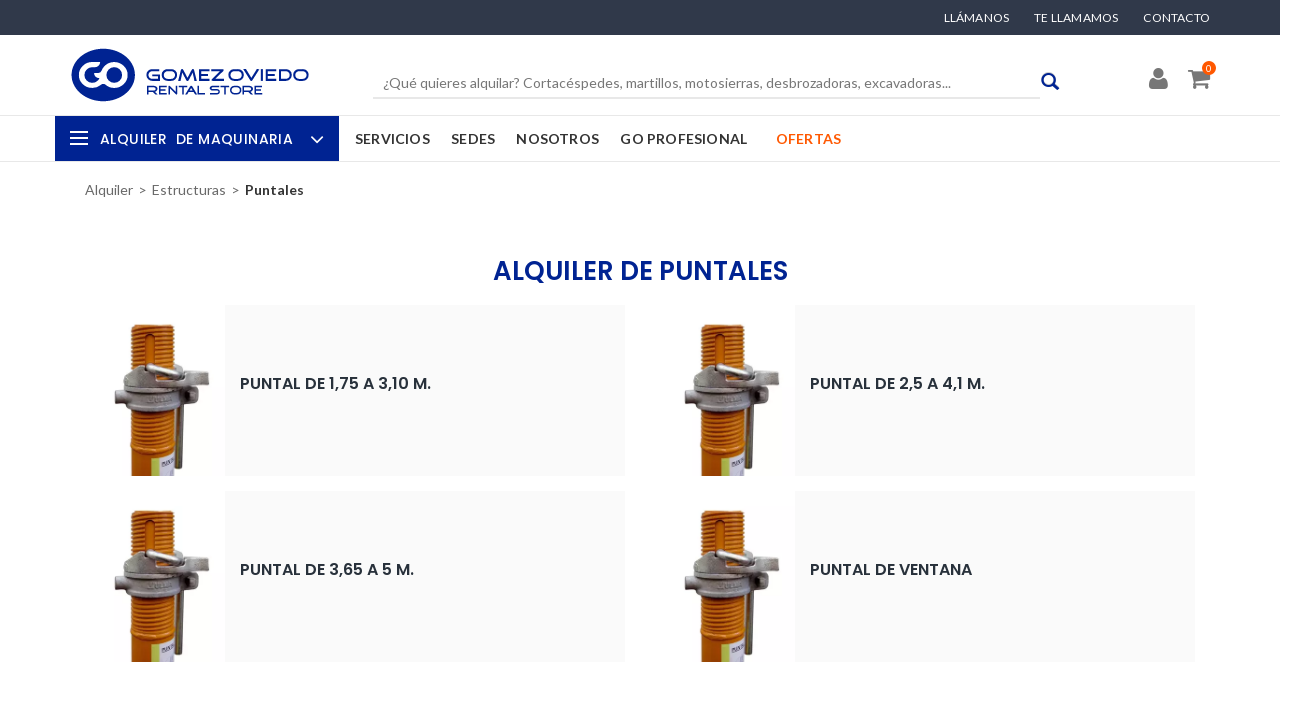

--- FILE ---
content_type: text/html; charset=utf-8
request_url: https://gorentalstore.com/c/puntales
body_size: 22426
content:
<!DOCTYPE html>
<html>
<link href='//maps.googleapis.com/' rel='preconnect'>
<link href='//www.googletagmanager.com' rel='dns-prefetch'>
<link href='//www.google.com/' rel='dns-prefetch'>
<link href='//www.gstatic.com/' rel='dns-prefetch'>
<link href='//www.google-analytics.com/' rel='dns-prefetch'>
<link href='//www.googleadservices.com/' rel='dns-prefetch'>
<link href='//static.hotjar.com/' rel='dns-prefetch'>
<link href='//www.smartsuppchat.com/' rel='dns-prefetch'>
<head>
<!-- BEGIN GTM -->
<!-- Google Tag Manager -->
<script>(function(w,d,s,l,i){w[l]=w[l]||[];w[l].push({'gtm.start':
new Date().getTime(),event:'gtm.js'});var f=d.getElementsByTagName(s)[0],
j=d.createElement(s),dl=l!='dataLayer'?'&l='+l:'';j.async=true;j.src=
'https://www.googletagmanager.com/gtm.js?id='+i+dl;f.parentNode.insertBefore(j,f);
})(window,document,'script','dataLayer','GTM-P6GCLSJ');</script>
<!-- End Google Tag Manager -->
<!-- Global site tag (gtag.js) - Google Ads: 869651851 -->
<script type="text/plain" cookie-consent="tracking" async src="https://www.googletagmanager.com/gtag/js?id=AW-869651851"></script>
<script cookie-consent="tracking">
window.dataLayer = window.dataLayer || [];
function gtag(){dataLayer.push(arguments);}
gtag('js', new Date());
gtag('config', 'AW-869651851');
</script>
<!-- Structured data for Categories -->
<script type="application/ld+json">
{
"@context": "http://schema.org",
"@type": "ItemList",
"name": "Alquiler de puntalesPuntales",
"alternateName": "Alquiler de Puntales",
"mainEntityOfPage": {
"@type": "WebPage",
"@id": "https://gorentalstore.com/c/puntales"
},
"image": {
"@context": "https://schema.org",
"@type": "ImageObject",
"contentUrl": "https://gorentalstore.com/uploads/admin/category/image_header/147/Gomez-Oviedo-Alquiler-Puntales.webp"
},
"itemListOrder": "Unordered",
"numberOfItems": 4,
"itemListElement": [
{
"@type": "ListItem",
"position": 0,
"item": {
"@type": "Product",
"url": "https://gorentalstore.com#puntal-de-1-75-a-3-10-m",
"name": "Puntal de 1,75 a 3,10 m.",
"image": {
"@context": "https://schema.org",
"@type": "ImageObject",
"contentUrl": "https://gorentalstore.com/uploads/admin/product_attachment/image/1757/Gomez-Oviedo-Alquiler-Puntal-de-1%2C75-a-3%2C10-m..webp"
}
}
}
,
{
"@type": "ListItem",
"position": 1,
"item": {
"@type": "Product",
"url": "https://gorentalstore.com#puntal-de-2-5-a-4-1-m",
"name": "Puntal de 2,5 a 4,1 m.",
"image": {
"@context": "https://schema.org",
"@type": "ImageObject",
"contentUrl": "https://gorentalstore.com/uploads/admin/product_attachment/image/1756/Gomez-Oviedo-Alquiler-Puntal-de-2%2C5-a-4%2C1-m..webp"
}
}
}
,
{
"@type": "ListItem",
"position": 2,
"item": {
"@type": "Product",
"url": "https://gorentalstore.com#puntal-de-3-65-a-5-5-m",
"name": "Puntal de 3,65 a 5 m.",
"image": {
"@context": "https://schema.org",
"@type": "ImageObject",
"contentUrl": "https://gorentalstore.com/uploads/admin/product_attachment/image/839/Gomez-Oviedo-Alquiler-Puntal-de-3%2C65-a-5-m..webp"
}
}
}
,
{
"@type": "ListItem",
"position": 3,
"item": {
"@type": "Product",
"url": "https://gorentalstore.com#puntal-de-ventana",
"name": "Puntal de ventana",
"image": {
"@context": "https://schema.org",
"@type": "ImageObject",
"contentUrl": "https://gorentalstore.com/uploads/admin/product_attachment/image/1289/Gomez-Oviedo-Alquiler-Puntal-de-ventana.webp"
}
}
}
]
}
</script>
<!-- CSS CRITIC -->
<!-- CSS critica oculta menu principal -->
<link rel="stylesheet" media="all" href="/assets/front_v1/neo/neo-critical-2709c0488a0d9044be98b3d079c44084.css" />
<!-- Home -->
<!-- Categorias -->
<meta content='es_ES' property='og:locale'>
<meta content='website' property='og:type'>
<meta content='GO Rental Store' property='og:site_name'>
<meta content='Alquiler de Puntales de Obra | GO Rental Store' property='og:title'>
<meta content='Amplio stock y variedad de puntales de hasta 5,5 metros. Centros en Asturias, Cantabria, Madrid y Málaga. Reserva Online. Te asesoramos.' property='og:description'>
<meta content='https://gorentalstore.com/c/puntales' property='og:url'>
<meta content='https://gorentalstore.com/default_images/admin/category/image_icon/default.png' property='og:image'>
<meta content='summary_large_image' name='twitter:card'>
<meta content='@GORentalstore' name='twitter:site'>
<meta content='@GORentalstore' name='twitter:creator'>
<meta content='Alquiler de Puntales de Obra | GO Rental Store' name='twitter:title'>
<meta content='Amplio stock y variedad de puntales de hasta 5,5 metros. Centros en Asturias, Cantabria, Madrid y Málaga. Reserva Online. Te asesoramos.' name='twitter:description'>
<meta content='https://gorentalstore.com/default_images/admin/category/image_icon/default.png' name='twitter:image'>
<!-- Productos -->
<!-- Sedes -->
<!-- Sedes -->
<!-- Default CSS -->
<!-- END Default CSS -->
<!-- END STYLESHEETS -->
<!-- BEGIN JAVASCRIPTS -->
<!--[if lt IE 9]>  <![endif]-->
<link href='https://gorentalstore.com/c/puntales' rel='canonical'>
<meta name="csrf-param" content="authenticity_token" />
<meta name="csrf-token" content="4/xdFe/GirP7pg1f5eRPFAbona8eN9YI56tXDO70+WW5DOVxz0GsV0uruhKEYIeNilRzYPrjQ7qz+vXNz9913Q==" />
<!-- %script{src: '/assets/front/visualit/js/mtree.js', defer: 'defer' } -->
<!-- END JAVASCRIPTS -->
<meta charset='utf-8'>
<title>Alquiler de Puntales de Obra | GO Rental Store</title>
<meta name="description" content="Amplio stock y variedad de puntales de hasta 5,5 metros. Centros en Asturias, Cantabria, Madrid y Málaga. Reserva Online. Te asesoramos." />

<link rel="shortcut icon" type="image/x-icon" href="/assets/favicon-0cce2a304386246ff7590733bcb4a470.ico" />
<meta content='width=device-width, initial-scale=1.0, maximum-scale=1.0, user-scalable=0' name='viewport'>
<meta content='max-age=604800' http-equiv='Cache-Control'>
<!-- google fonts -->
<!-- END google fonts -->
<!--[if lt IE 9]>
<script src='//html5shiv.googlecode.com/svn/trunk/html5.js'></script>
<script>
  window.html5 || document.write('<\/script>')
</script>
<![endif]-->
</head>

<body class='category-page option3'>
<!-- BEGIN Google Tag Manager -->
<!-- Google Tag Manager (noscript) -->
<noscript><iframe src="https://www.googletagmanager.com/ns.html?id=GTM-P6GCLSJ"
height="0" width="0" style="display:none;visibility:hidden"></iframe></noscript>
<!-- End Google Tag Manager (noscript) -->
<!-- END GTM -->
<header id='cabecera'>
<!-- #para_fixed_back -->
<div id='content-utilities'>
<div class='container'>
<div id='menu_terciario'>
<ul>
<li class="item_menu_terciario"><a class="show-pop bottom-left" data-placement="bottom" data-content="&lt;ul class=&quot;popover_llamanos&quot;&gt;
	&lt;li class=&quot;asistencia_ll&quot;&gt;Asistencia Online&lt;span class=&quot;tel_900&quot;&gt;&lt;a href=&quot;tel:985118160&quot; onclick=&quot;return (navigator.userAgent.match(/Android|iPhone|iPad|iPod|Mobile/i))!=null;&quot; style=&quot;color: #FFFFFF;&quot;&gt;985 118 160&lt;/a&gt;&lt;/span&gt;&lt;/li&gt;
	&lt;li class=&quot;margin_bottom_16&quot;&gt;Oviedo: &lt;span style=&quot;float:right&quot;&gt;&lt;a href=&quot;tel:985118160&quot; onclick=&quot;return (navigator.userAgent.match(/Android|iPhone|iPad|iPod|Mobile/i))!=null;&quot; style=&quot;color: #002392;&quot;&gt;985 118 160&lt;/a&gt;&lt;/span&gt;&lt;/li&gt;
	&lt;li class=&quot;margin_bottom_16&quot;&gt;Gij&amp;oacute;n:&lt;span style=&quot;float:right&quot;&gt;&lt;a href=&quot;tel:985165000&quot; onclick=&quot;return (navigator.userAgent.match(/Android|iPhone|iPad|iPod|Mobile/i))!=null;&quot; style=&quot;color: #002392;&quot;&gt;985 165 000&lt;/a&gt; &lt;/span&gt;&lt;/li&gt;
	&lt;li class=&quot;margin_bottom_16&quot;&gt;Cantabria:&lt;span style=&quot;float:right&quot;&gt;&lt;a href=&quot;tel:942369145&quot; onclick=&quot;return (navigator.userAgent.match(/Android|iPhone|iPad|iPod|Mobile/i))!=null;&quot; style=&quot;color: #002392;&quot;&gt;942&amp;nbsp;369&amp;nbsp;145&lt;/a&gt;&lt;/span&gt;&lt;/li&gt;
	&lt;li class=&quot;margin_bottom_16&quot;&gt;Madrid N.:&lt;span style=&quot;float:right&quot;&gt;&lt;a href=&quot;tel:916773700&quot; onclick=&quot;return (navigator.userAgent.match(/Android|iPhone|iPad|iPod|Mobile/i))!=null;&quot; style=&quot;color: #002392;&quot;&gt;916&amp;nbsp;773&amp;nbsp;700&lt;/a&gt;&lt;/span&gt;&lt;/li&gt;
	&lt;li class=&quot;margin_bottom_16&quot;&gt;Madrid S.:&lt;span style=&quot;float:right&quot;&gt;&lt;a href=&quot;tel:911594999&quot; onclick=&quot;return (navigator.userAgent.match(/Android|iPhone|iPad|iPod|Mobile/i))!=null;&quot; style=&quot;color: #002392;&quot;&gt;911 594 999&lt;/a&gt;&lt;/span&gt;&lt;/li&gt;
	&lt;li class=&quot;margin_bottom_16&quot;&gt;Málaga:&lt;span style=&quot;float:right&quot;&gt;&lt;a href=&quot;tel:951551951&quot; onclick=&quot;return (navigator.userAgent.match(/Android|iPhone|iPad|iPod|Mobile/i))!=null;&quot; style=&quot;color: #002392;&quot;&gt;951 551 951&lt;/a&gt;&lt;/span&gt;&lt;/li&gt;
&lt;/ul&gt;
" href="#">Llámanos <i class='fa fa-phone'></i></a></li>
<li class="item_menu_terciario"><a class="show-pop bottom-left" data-placement="bottom" data-content="&lt;div class=&quot;popover_tellamamos&quot;&gt;
&lt;p&gt;Si lo prefieres te llamamos GRATIS&lt;/p&gt;

&lt;form action=&quot;/calls&quot; data-remote=&quot;true&quot; method=&quot;POST&quot;&gt;&lt;input class=&quot;telefono_gratis&quot; name=&quot;call_form[telephone]&quot; placeholder=&quot;Teléfono&quot; required=&quot;required&quot; type=&quot;text&quot; value=&quot;&quot; /&gt;&lt;input class=&quot;boton_ll&quot; type=&quot;submit&quot; value=&quot;Te llamamos&quot; /&gt;&amp;nbsp;&lt;/form&gt;

&lt;p class=&quot;politica_pri&quot;&gt;Pulsando el bot&amp;oacute;n aceptas la &lt;a class=&quot;enlace_ll&quot; href=&quot;/politica-de-privacidad&quot;&gt;pol&amp;iacute;tica de privacidad&lt;/a&gt;&lt;/p&gt;
&lt;/div&gt;
" href="#">Te llamamos<i class='fa fa-phone'></i></a></li>
<li class='item_menu_terciario'>
<a href='/contacto'>Contacto</a>
</li>
</ul>
</div>
</div>
</div>
<div class='main-header-ontop' id='para_fixed'>
<div id='superior'>
<div class='container'>
<div class='row'>
<div class='col-md-3 col-sm-4 col-xs-12 cabecera-movil-flex'>
<div class='hidden-md hidden-lg visible-contacto' id='menu_xs'>
<span class='cd-dropdown-trigger-empresa' id='dropdownMenu1'>
<div class='hamburger'>
<span class='hamburger_in'>
<span></span>
</span>
</div>
</span>
</div>
<div id='logo'>
<a title="Alquiler maquinaria Asturias, Madrid y Cantabria" href="/"><img class="img-responsive" alt="Alquiler de maquinaria" height="62" src="/assets/front/logo-7621419f7811bfa41d9a4d614ea9720f.svg" />
</a></div>
<div class='sin_margin_movil'>
<article class='area_priv_xs hidden-lg hidden-md hidden-sm'>
<div class='hidden-lg hidden-md hidden-sm movil' style='display: none'>
<nav id='menu'>
<nav class='cd-dropdown' id='menu_empresa_cd'>
<a class='cd-close' href='#0' id='cerrar-empresa'>Cerrar</a>
<ul class='cd-dropdown-content'>
<li class='has-children'>
<a href='#' id='link_alquiler'>
<div class='hamburger'>
<span class='hamburger_in'>
<span></span>
</span>
</div>
Alquiler de maquinaria
</a>
<ul class='cd-secondary-dropdown is-hidden'>
<li class="go-back"><a href="#">Atrás</a></li>
<li class="has-children link_primario"><p class="h2-menu-categories has-children"><a class="enlace_categoria no_click_l1" href="/c/movimiento-de-tierras-y-compactacion">Movimiento de tierras y compactación</a></p>
<ul id="menu_walmart11" class="cd-secondary-dropdown is-hidden"><li class="go-back-xs"><a href="#">Atrás</a></li>
<li class="see-all"><a href="/descargar-catalogo-alquiler-de-maquinaria">Descargar catálogo</a></li>
<li class="has-children "><p class="h2-menu-categories has-children"><a class="enlace_categoria no_click" href="/c/transporte-de-material">Transporte de material</a></p>
<ul id="2" class=" is-hidden"><li class="go-back-xs"><a href="#">Atrás</a></li>
<li class=" "><p class="h2-menu-categories"><a class="enlace_categoria" href="/c/dumpers">Dumpers</a></p></li><li class=" "><p class="h2-menu-categories"><a class="enlace_categoria" href="/c/minidumpers">Minidumpers</a></p></li><li class=" "><p class="h2-menu-categories"><a class="enlace_categoria" href="/c/minicargadoras-de-ruedas">Minicargadoras de ruedas</a></p></li><li class=" "><p class="h2-menu-categories"><a class="enlace_categoria" href="/c/cargadoras-de-ruedas">Cargadoras de ruedas</a></p></li></ul></li><li class="has-children "><p class="h2-menu-categories has-children"><a class="enlace_categoria no_click" href="/c/excavacion">Excavación</a></p>
<ul id="7" class=" is-hidden"><li class="go-back-xs"><a href="#">Atrás</a></li>
<li class=" "><p class="h2-menu-categories"><a class="enlace_categoria" href="/c/miniexcavadoras">Miniexcavadoras</a></p></li><li class=" "><p class="h2-menu-categories"><a class="enlace_categoria" href="/c/midiexcavadoras">Midiexcavadoras</a></p></li><li class=" "><p class="h2-menu-categories"><a class="enlace_categoria" href="/c/miniretrocargadoras">Miniretrocargadoras</a></p></li></ul></li><li class="has-children "><p class="h2-menu-categories has-children"><a class="enlace_categoria no_click" href="/c/compactacion">Compactación</a></p>
<ul id="11" class=" is-hidden"><li class="go-back-xs"><a href="#">Atrás</a></li>
<li class=" "><p class="h2-menu-categories"><a class="enlace_categoria" href="/c/vibroapisonadoras">Vibroapisonadoras</a></p></li><li class=" "><p class="h2-menu-categories"><a class="enlace_categoria" href="/c/planchas-unidireccionales">Planchas unidireccionales</a></p></li><li class=" "><p class="h2-menu-categories"><a class="enlace_categoria" href="/c/planchas-reversibles">Planchas reversibles</a></p></li><li class=" "><p class="h2-menu-categories"><a class="enlace_categoria" href="/c/rodillos-de-lanza">Rodillos de lanza</a></p></li><li class=" "><p class="h2-menu-categories"><a class="enlace_categoria" href="/c/rodillos-de-asfalto">Rodillos de asfalto</a></p></li><li class=" "><p class="h2-menu-categories"><a class="enlace_categoria" href="/c/rodillos-de-tierras">Rodillos de tierras</a></p></li></ul></li></ul></li><li class="has-children link_primario"><p class="h2-menu-categories has-children"><a class="enlace_categoria no_click_l1" href="/c/bombeo">Bombeo</a></p>
<ul id="menu_walmart2172" class="cd-secondary-dropdown is-hidden"><li class="go-back-xs"><a href="#">Atrás</a></li>
<li class="see-all"><a href="/descargar-catalogo-alquiler-de-maquinaria">Descargar catálogo</a></li>
<li class="has-children"><a title="Bombeo" class="enlace_categoria no_click has-children" href="/c/bombeo">Bombeo</a><ul id="menu_categories172" class="is-hidden"><li class="go-back-xs"><a href="#">Atrás</a></li><p><a class="enlace_categoria" href="/c/sumergibles-agua-limpia">Sumergibles agua limpia</a></p><p><a class="enlace_categoria" href="/c/sumergibles-para-lodos">Sumergibles para lodos</a></p><p><a class="enlace_categoria" href="/c/de-superficie-autonomas">De superficie autónomas</a></p></ul></li></ul></li><li class="has-children link_primario"><p class="h2-menu-categories has-children"><a class="enlace_categoria no_click_l1" href="/c/hormigon-50">Hormigón</a></p>
<ul id="menu_walmart350" class="cd-secondary-dropdown is-hidden"><li class="go-back-xs"><a href="#">Atrás</a></li>
<li class="see-all"><a href="/descargar-catalogo-alquiler-de-maquinaria">Descargar catálogo</a></li>
<li class="has-children "><p class="h2-menu-categories has-children"><a class="enlace_categoria no_click" href="/c/preparacion-y-transporte">Preparación y transporte</a></p>
<ul id="51" class=" is-hidden"><li class="go-back-xs"><a href="#">Atrás</a></li>
<li class=" "><p class="h2-menu-categories"><a class="enlace_categoria" href="/c/dumpers-hormigonera">Dumpers-hormigonera</a></p></li><li class=" "><p class="h2-menu-categories"><a class="enlace_categoria" href="/c/autohormigoneras">Autohormigoneras</a></p></li><li class=" "><p class="h2-menu-categories"><a class="enlace_categoria" href="/c/hormigoneras">Hormigoneras</a></p></li><li class=" "><p class="h2-menu-categories"><a class="enlace_categoria" href="/c/gunitadoras">Gunitadoras</a></p></li><li class=" "><p class="h2-menu-categories"><a class="enlace_categoria" href="/c/taladros-mezcladores">Taladros mezcladores</a></p></li><li class=" "><p class="h2-menu-categories"><a class="enlace_categoria" href="/c/carretillas-manuales-de-obra">Carretillas manuales de obra</a></p></li><li class=" "><p class="h2-menu-categories"><a class="enlace_categoria" href="/c/cubos-de-hormigon">Cubos de hormigón</a></p></li><li class=" "><p class="h2-menu-categories"><a class="enlace_categoria" href="/c/amasadoras">Amasadoras</a></p></li></ul></li><li class="has-children "><p class="h2-menu-categories has-children"><a class="enlace_categoria no_click" href="/c/acabado-y-vibracion">Acabado y vibración</a></p>
<ul id="60" class=" is-hidden"><li class="go-back-xs"><a href="#">Atrás</a></li>
<li class=" "><p class="h2-menu-categories"><a class="enlace_categoria" href="/c/fratasadoras">Fratasadoras</a></p></li><li class=" "><p class="h2-menu-categories"><a class="enlace_categoria" href="/c/reglas-vibrantes">Reglas vibrantes</a></p></li><li class=" "><p class="h2-menu-categories"><a class="enlace_categoria" href="/c/vibradores-modulares">Vibradores modulares</a></p></li><li class=" "><p class="h2-menu-categories"><a class="enlace_categoria" href="/c/vibradores-alta-frecuencia">Vibradores alta frecuencia</a></p></li><li class=" "><p class="h2-menu-categories"><a class="enlace_categoria" href="/c/convertidores-alta-frecuencia">Convertidores alta frecuencia</a></p></li></ul></li></ul></li><li class="has-children link_primario"><p class="h2-menu-categories has-children"><a class="enlace_categoria no_click_l1" href="/c/aire-a-presion">Compresores</a></p>
<ul id="menu_walmart4121" class="cd-secondary-dropdown is-hidden"><li class="go-back-xs"><a href="#">Atrás</a></li>
<li class="see-all"><a href="/descargar-catalogo-alquiler-de-maquinaria">Descargar catálogo</a></li>
<li class="has-children"><a title="Compresores" class="enlace_categoria no_click has-children" href="/c/aire-a-presion">Compresores</a><ul id="menu_categories121" class="is-hidden"><li class="go-back-xs"><a href="#">Atrás</a></li><p><a class="enlace_categoria" href="/c/portatiles-de-baja-presion">Portátiles de baja presión</a></p><p><a class="enlace_categoria" href="/c/portatiles-de-alta-presion">Portátiles de alta presión</a></p><p><a class="enlace_categoria" href="/c/electricos-ligeros">Eléctricos ligeros</a></p><p><a class="enlace_categoria" href="/c/electricos-pesados">Eléctricos pesados</a></p></ul></li></ul></li><li class="has-children link_primario"><p class="h2-menu-categories has-children"><a class="enlace_categoria no_click_l1" href="/c/corte-perforacion-y-demolicion">Corte, perforación y demolición</a></p>
<ul id="menu_walmart566" class="cd-secondary-dropdown is-hidden"><li class="go-back-xs"><a href="#">Atrás</a></li>
<li class="see-all"><a href="/descargar-catalogo-alquiler-de-maquinaria">Descargar catálogo</a></li>
<li class="has-children "><p class="h2-menu-categories has-children"><a class="enlace_categoria no_click" href="/c/perforacion">Perforación</a></p>
<ul id="83" class=" is-hidden"><li class="go-back-xs"><a href="#">Atrás</a></li>
<li class=" "><p class="h2-menu-categories"><a class="enlace_categoria" href="/c/sacatestigos-de-hormigon">Sacatestigos de hormigón</a></p></li><li class=" "><p class="h2-menu-categories"><a class="enlace_categoria" href="/c/taladros">Taladros</a></p></li><li class=" "><p class="h2-menu-categories"><a class="enlace_categoria" href="/c/martillos-combinados">Martillos combinados</a></p></li><li class=" "><p class="h2-menu-categories"><a class="enlace_categoria" href="/c/aplicadores-quimicos">Aplicadores Químicos</a></p></li></ul></li><li class="has-children "><p class="h2-menu-categories has-children"><a class="enlace_categoria no_click" href="/c/demolicion">Demolición</a></p>
<ul id="87" class=" is-hidden"><li class="go-back-xs"><a href="#">Atrás</a></li>
<li class=" "><p class="h2-menu-categories"><a class="enlace_categoria" href="/c/martillos-rompedores">Martillos rompedores</a></p></li><li class=" "><p class="h2-menu-categories"><a class="enlace_categoria" href="/c/demolicion-controlada">Demolición controlada</a></p></li></ul></li><li class="has-children "><p class="h2-menu-categories has-children"><a class="enlace_categoria no_click" href="/c/estribos">Estribos</a></p>
<ul id="186" class=" is-hidden"><li class="go-back-xs"><a href="#">Atrás</a></li>
<li class=" "><p class="h2-menu-categories"><a class="enlace_categoria" href="/c/dobladoras-de-estribos">Dobladoras de estribos</a></p></li><li class=" "><p class="h2-menu-categories"><a class="enlace_categoria" href="/c/cizallas-electricas">Cizallas eléctricas</a></p></li><li class=" "><p class="h2-menu-categories"><a class="enlace_categoria" href="/c/combinadas-de-estribos">Combinadas de estribos</a></p></li></ul></li><li class="has-children "><p class="h2-menu-categories has-children"><a class="enlace_categoria no_click" href="/c/corte-madera">Herramientas para corte de madera</a></p>
<ul id="187" class=" is-hidden"><li class="go-back-xs"><a href="#">Atrás</a></li>
<li class=" "><p class="h2-menu-categories"><a class="enlace_categoria" href="/c/sierras-de-sable">Sierras de sable</a></p></li><li class=" "><p class="h2-menu-categories"><a class="enlace_categoria" href="/c/sierras-de-calar">Sierras de calar</a></p></li><li class=" "><p class="h2-menu-categories"><a class="enlace_categoria" href="/c/sierras-circulares">Sierras circulares</a></p></li><li class=" "><p class="h2-menu-categories"><a class="enlace_categoria" href="/c/ingletadoras">Ingletadoras</a></p></li><li class=" "><p class="h2-menu-categories"><a class="enlace_categoria" href="/c/mesas-sierra">Mesas sierra</a></p></li><li class=" "><p class="h2-menu-categories"><a class="enlace_categoria" href="/c/cepillos-electricos">Cepillos eléctricos</a></p></li></ul></li><li class="has-children "><p class="h2-menu-categories has-children"><a class="enlace_categoria no_click" href="/c/corte-varios">Corte Varios</a></p>
<ul id="67" class=" is-hidden"><li class="go-back-xs"><a href="#">Atrás</a></li>
<li class=" "><p class="h2-menu-categories"><a class="enlace_categoria" href="/c/amoladoras">Amoladoras</a></p></li><li class=" "><p class="h2-menu-categories"><a class="enlace_categoria" href="/c/cortadores-azulejo">Cortadores azulejo</a></p></li><li class=" "><p class="h2-menu-categories"><a class="enlace_categoria" href="/c/tronzadoras-ladrillo">Tronzadoras ladrillo</a></p></li><li class=" "><p class="h2-menu-categories"><a class="enlace_categoria" href="/c/cortadoras-asfalto">Cortadoras asfalto</a></p></li><li class=" "><p class="h2-menu-categories"><a class="enlace_categoria" href="/c/sierras-de-corte">Sierras de corte</a></p></li><li class=" "><p class="h2-menu-categories"><a class="enlace_categoria" href="/c/motosierras-hormigon">Motosierras hormigón</a></p></li></ul></li><li class="has-children "><p class="h2-menu-categories has-children"><a class="enlace_categoria no_click" href="/c/sistemas-de-fijacion">Sistemas de fijación</a></p>
<ul id="216" class=" is-hidden"><li class="go-back-xs"><a href="#">Atrás</a></li>
<li class=" "><p class="h2-menu-categories"><a class="enlace_categoria" href="/c/clavadoras">Clavadoras</a></p></li><li class=" "><p class="h2-menu-categories"><a class="enlace_categoria" href="/c/atornilladores">Atornilladores</a></p></li></ul></li></ul></li><li class="has-children link_primario"><p class="h2-menu-categories has-children"><a class="enlace_categoria no_click_l1" href="/c/grupos-electrogenos-y-de-soldar">Grupos electrógenos y de soldar</a></p>
<ul id="menu_walmart640" class="cd-secondary-dropdown is-hidden"><li class="go-back-xs"><a href="#">Atrás</a></li>
<li class="see-all"><a href="/descargar-catalogo-alquiler-de-maquinaria">Descargar catálogo</a></li>
<li class="has-children "><p class="h2-menu-categories has-children"><a class="enlace_categoria no_click" href="/c/generacion-e-iluminacion">Generación e Iluminación</a></p>
<ul id="41" class=" is-hidden"><li class="go-back-xs"><a href="#">Atrás</a></li>
<li class=" "><p class="h2-menu-categories"><a class="enlace_categoria" href="/c/grupos-portatiles">Grupos portátiles</a></p></li><li class=" "><p class="h2-menu-categories"><a class="enlace_categoria" href="/c/grupos-pesados-moviles">Grupos pesados móviles</a></p></li><li class=" "><p class="h2-menu-categories"><a class="enlace_categoria" href="/c/grupos-pesados-estaticos">Grupos pesados estáticos</a></p></li><li class=" "><p class="h2-menu-categories"><a class="enlace_categoria" href="/c/banco-de-pruebas-resistivo">Banco de pruebas resistivo</a></p></li><li class=" "><p class="h2-menu-categories"><a class="enlace_categoria" href="/c/globos-de-iluminacion">Globos de iluminación</a></p></li><li class=" "><p class="h2-menu-categories"><a class="enlace_categoria" href="/c/torres-de-iluminacion">Torres de iluminación</a></p></li></ul></li><li class="has-children "><p class="h2-menu-categories has-children"><a class="enlace_categoria no_click" href="/c/grupos-de-soldar">Grupos de soldar</a></p>
<ul id="47" class=" is-hidden"><li class="go-back-xs"><a href="#">Atrás</a></li>
<li class=" "><p class="h2-menu-categories"><a class="enlace_categoria" href="/c/grupos-de-soldar-electricos">Grupos de soldar eléctricos</a></p></li><li class=" "><p class="h2-menu-categories"><a class="enlace_categoria" href="/c/grupos-de-soldar-gasolina">Grupos de soldar gasolina</a></p></li><li class=" "><p class="h2-menu-categories"><a class="enlace_categoria" href="/c/cortadoras-de-plasma-238">Cortadoras de plasma</a></p></li></ul></li></ul></li><li class="has-children link_primario"><p class="h2-menu-categories has-children"><a class="enlace_categoria no_click_l1" href="/c/tratamiento-de-superficies">Tratamiento de superficies</a></p>
<ul id="menu_walmart790" class="cd-secondary-dropdown is-hidden"><li class="go-back-xs"><a href="#">Atrás</a></li>
<li class="see-all"><a href="/descargar-catalogo-alquiler-de-maquinaria">Descargar catálogo</a></li>
<li class="has-children "><p class="h2-menu-categories has-children"><a class="enlace_categoria no_click" href="/c/pared-y-techo">Pared y techo</a></p>
<ul id="91" class=" is-hidden"><li class="go-back-xs"><a href="#">Atrás</a></li>
<li class=" "><p class="h2-menu-categories"><a class="enlace_categoria" href="/c/rozadoras">Rozadoras</a></p></li><li class=" "><p class="h2-menu-categories"><a class="enlace_categoria" href="/c/lijadoras-manuales">Lijadoras manuales</a></p></li></ul></li><li class="has-children "><p class="h2-menu-categories has-children"><a class="enlace_categoria no_click" href="/c/hormigon">Hormigon</a></p>
<ul id="94" class=" is-hidden"><li class="go-back-xs"><a href="#">Atrás</a></li>
<li class=" "><p class="h2-menu-categories"><a class="enlace_categoria" href="/c/lijadoras-de-hormigon">Lijadoras de hormigón</a></p></li><li class=" "><p class="h2-menu-categories"><a class="enlace_categoria" href="/c/pulidoras-de-suelo">Pulidoras de suelo</a></p></li></ul></li><li class="has-children "><p class="h2-menu-categories has-children"><a class="enlace_categoria no_click" href="/c/carrocerias">Carrocerías</a></p>
<ul id="97" class=" is-hidden"><li class="go-back-xs"><a href="#">Atrás</a></li>
<li class=" "><p class="h2-menu-categories"><a class="enlace_categoria" href="/c/pulidoras-de-carroceria">Pulidoras de carrocería</a></p></li></ul></li><li class="has-children "><p class="h2-menu-categories has-children"><a class="enlace_categoria no_click" href="/c/parquet">Parquet y madera</a></p>
<ul id="99" class=" is-hidden"><li class="go-back-xs"><a href="#">Atrás</a></li>
<li class=" "><p class="h2-menu-categories"><a class="enlace_categoria" href="/c/pulidoras">Pulidoras</a></p></li><li class=" "><p class="h2-menu-categories"><a class="enlace_categoria" href="/c/orilladoras">Orilladoras</a></p></li><li class=" "><p class="h2-menu-categories"><a class="enlace_categoria" href="/c/matizadoras">Matizadoras</a></p></li><li class=" "><p class="h2-menu-categories"><a class="enlace_categoria" href="/c/lijadoras-rotorbitales">Lijadoras </a></p></li><li class=" "><p class="h2-menu-categories"><a class="enlace_categoria" href="/c/arrancadoras-de-suelo">Arrancadoras de suelo</a></p></li></ul></li><li class="has-children "><p class="h2-menu-categories has-children"><a class="enlace_categoria no_click" href="/c/baldosas">Baldosas</a></p>
<ul id="103" class=" is-hidden"><li class="go-back-xs"><a href="#">Atrás</a></li>
<li class=" "><p class="h2-menu-categories"><a class="enlace_categoria" href="/c/maceadoras">Maceadoras</a></p></li><li class=" "><p class="h2-menu-categories"><a class="enlace_categoria" href="/c/abrillantadoras">Abrillantadoras de suelo</a></p></li></ul></li></ul></li><li class="has-children link_primario"><p class="h2-menu-categories has-children"><a class="enlace_categoria no_click_l1" href="/c/limpieza-y-tratamiento-de-aire">Limpieza y tratamiento de aire</a></p>
<ul id="menu_walmart8105" class="cd-secondary-dropdown is-hidden"><li class="go-back-xs"><a href="#">Atrás</a></li>
<li class="see-all"><a href="/descargar-catalogo-alquiler-de-maquinaria">Descargar catálogo</a></li>
<li class="has-children "><p class="h2-menu-categories has-children"><a class="enlace_categoria no_click" href="/c/limpieza-industrial">Limpieza Industrial</a></p>
<ul id="106" class=" is-hidden"><li class="go-back-xs"><a href="#">Atrás</a></li>
<li class=" "><p class="h2-menu-categories"><a class="enlace_categoria" href="/c/limpiadoras-elect-agua-fria">Limpiadoras eléct. agua fría</a></p></li><li class=" "><p class="h2-menu-categories"><a class="enlace_categoria" href="/c/limpiadoras-el-agua-cal">Limpiadoras el. agua cal.</a></p></li><li class=" "><p class="h2-menu-categories"><a class="enlace_categoria" href="/c/limpiadoras-gas-agua-fria">Limpiadoras gas. agua fría</a></p></li><li class=" "><p class="h2-menu-categories"><a class="enlace_categoria" href="/c/barredoras-manuales">Barredoras industriales</a></p></li><li class=" "><p class="h2-menu-categories"><a class="enlace_categoria" href="/c/aspiradores">Aspiradores</a></p></li><li class=" "><p class="h2-menu-categories"><a class="enlace_categoria" href="/c/fregadoras">Fregadoras</a></p></li></ul></li><li class="has-children "><p class="h2-menu-categories has-children"><a class="enlace_categoria no_click" href="/c/tratamiento-de-aire">Tratamiento de aire</a></p>
<ul id="113" class=" is-hidden"><li class="go-back-xs"><a href="#">Atrás</a></li>
<li class=" "><p class="h2-menu-categories"><a class="enlace_categoria" href="/c/deshumidificadores-prof">Deshumidificadores prof.</a></p></li><li class=" "><p class="h2-menu-categories"><a class="enlace_categoria" href="/c/deshumidificadores-ind">Deshumidificadores ind.</a></p></li><li class=" "><p class="h2-menu-categories"><a class="enlace_categoria" href="/c/calentadores-infrarrojos">Calefactores de  infrarrojos</a></p></li><li class=" "><p class="h2-menu-categories"><a class="enlace_categoria" href="/c/calentadores-obra-directos">Calentadores obra directos</a></p></li><li class=" "><p class="h2-menu-categories"><a class="enlace_categoria" href="/c/calentadores-obra-indirectos">Calentadores obra indirectos</a></p></li><li class=" "><p class="h2-menu-categories"><a class="enlace_categoria" href="/c/ventiladores-extractores">Extractor de aire y ventilador</a></p></li><li class=" "><p class="h2-menu-categories"><a class="enlace_categoria" href="/c/aire-acondicionado">Aire acondicionado</a></p></li><li class=" "><p class="h2-menu-categories"><a class="enlace_categoria" href="/c/pulverizadores-de-agua">Pulverizadores de agua</a></p></li></ul></li></ul></li><li class="has-children link_primario"><p class="h2-menu-categories has-children"><a class="enlace_categoria no_click_l1" href="/c/jardineria">Jardinería</a></p>
<ul id="menu_walmart9149" class="cd-secondary-dropdown is-hidden"><li class="go-back-xs"><a href="#">Atrás</a></li>
<li class="see-all"><a href="/descargar-catalogo-alquiler-de-maquinaria">Descargar catálogo</a></li>
<li class="has-children "><p class="h2-menu-categories has-children"><a class="enlace_categoria no_click" href="/c/jardin">Jardín</a></p>
<ul id="183" class=" is-hidden"><li class="go-back-xs"><a href="#">Atrás</a></li>
<li class=" "><p class="h2-menu-categories"><a class="enlace_categoria" href="/c/desbrozadoras">Desbrozadoras</a></p></li><li class=" "><p class="h2-menu-categories"><a class="enlace_categoria" href="/c/cortasetos">Cortasetos</a></p></li><li class=" "><p class="h2-menu-categories"><a class="enlace_categoria" href="/c/sopladores-de-mochila">Sopladores de mochila</a></p></li><li class=" "><p class="h2-menu-categories"><a class="enlace_categoria" href="/c/escarificadores-regeneradores">Escarificadores (Regeneradores)</a></p></li><li class=" "><p class="h2-menu-categories"><a class="enlace_categoria" href="/c/cortacespedes">Cortacésped</a></p></li><li class=" "><p class="h2-menu-categories"><a class="enlace_categoria" href="/c/atomizadores-de-gasolina">Atomizadores</a></p></li><li class=" "><p class="h2-menu-categories"><a class="enlace_categoria" href="/c/rodillos-de-alisado">Rodillos de alisado</a></p></li></ul></li><li class="has-children "><p class="h2-menu-categories has-children"><a class="enlace_categoria no_click" href="/c/tierra">Tierra</a></p>
<ul id="184" class=" is-hidden"><li class="go-back-xs"><a href="#">Atrás</a></li>
<li class=" "><p class="h2-menu-categories"><a class="enlace_categoria" href="/c/ahoyadoras">Ahoyadoras e Hincadoras</a></p></li><li class=" "><p class="h2-menu-categories"><a class="enlace_categoria" href="/c/motocultores">Motocultores</a></p></li><li class=" "><p class="h2-menu-categories"><a class="enlace_categoria" href="/c/motosegadoras">Motosegadoras</a></p></li><li class=" "><p class="h2-menu-categories"><a class="enlace_categoria" href="/c/zanjadoras-hidraulicas">Zanjadoras hidráulicas</a></p></li></ul></li><li class="has-children "><p class="h2-menu-categories has-children"><a class="enlace_categoria no_click" href="/c/tala-y-poda">Herramientas de tala y poda</a></p>
<ul id="185" class=" is-hidden"><li class="go-back-xs"><a href="#">Atrás</a></li>
<li class=" "><p class="h2-menu-categories"><a class="enlace_categoria" href="/c/motosierras">Motosierras</a></p></li><li class=" "><p class="h2-menu-categories"><a class="enlace_categoria" href="/c/podadoras-de-altura">Podadoras de altura</a></p></li><li class=" "><p class="h2-menu-categories"><a class="enlace_categoria" href="/c/destoconadoras">Destoconadoras</a></p></li><li class=" "><p class="h2-menu-categories"><a class="enlace_categoria" href="/c/biotrituradoras">Biotrituradoras</a></p></li></ul></li><li class=" "><p class="h2-menu-categories "><a class="enlace_categoria " href="/c/multiusos">Multiusos</a></p></li></ul></li><li class="has-children link_primario"><p class="h2-menu-categories has-children"><a class="enlace_categoria no_click_l1" href="/c/cerramientos-senalizacion-y-medicion">Cerramientos, señalización y  medición</a></p>
<ul id="menu_walmart10126" class="cd-secondary-dropdown is-hidden"><li class="go-back-xs"><a href="#">Atrás</a></li>
<li class="see-all"><a href="/descargar-catalogo-alquiler-de-maquinaria">Descargar catálogo</a></li>
<li class="has-children "><p class="h2-menu-categories has-children"><a class="enlace_categoria no_click" href="/c/cerramientos">Cerramientos</a></p>
<ul id="127" class=" is-hidden"><li class="go-back-xs"><a href="#">Atrás</a></li>
<li class=" "><p class="h2-menu-categories"><a class="enlace_categoria" href="/c/vallas-de-rejilla-galvanizadas">Vallas de rejilla galvanizadas</a></p></li><li class=" "><p class="h2-menu-categories"><a class="enlace_categoria" href="/c/vallas-tipo-ayuntamiento">Vallas tipo ayuntamiento</a></p></li><li class=" "><p class="h2-menu-categories"><a class="enlace_categoria" href="/c/barreras-new-jersey">Barreras New Jersey</a></p></li><li class=" "><p class="h2-menu-categories"><a class="enlace_categoria" href="/c/pasarelas-de-peaton">Pasarelas de peatón</a></p></li><li class=" "><p class="h2-menu-categories"><a class="enlace_categoria" href="/c/guardacuerpos">Guardacuerpos</a></p></li></ul></li><li class="has-children "><p class="h2-menu-categories has-children"><a class="enlace_categoria no_click" href="/c/senalizacion-y-medicion">Señalización y medición</a></p>
<ul id="133" class=" is-hidden"><li class="go-back-xs"><a href="#">Atrás</a></li>
<li class=" "><p class="h2-menu-categories"><a class="enlace_categoria" href="/c/senales-de-obra">Señales de obra</a></p></li><li class=" "><p class="h2-menu-categories"><a class="enlace_categoria" href="/c/conos">Conos</a></p></li><li class=" "><p class="h2-menu-categories"><a class="enlace_categoria" href="/c/balizas-luminosas">Balizas luminosas</a></p></li><li class=" "><p class="h2-menu-categories"><a class="enlace_categoria" href="/c/cascadas-luminosas">Cascadas luminosas</a></p></li><li class=" "><p class="h2-menu-categories"><a class="enlace_categoria" href="/c/semaforos">Semáforos</a></p></li><li class=" "><p class="h2-menu-categories"><a class="enlace_categoria" href="/c/chapas-de-zanja">Chapas de zanja</a></p></li><li class=" "><p class="h2-menu-categories"><a class="enlace_categoria" href="/c/proteccion-de-terrenos">Protección de terrenos</a></p></li><li class=" "><p class="h2-menu-categories"><a class="enlace_categoria" href="/c/miras-telescopicas">Miras telescópicas</a></p></li><li class=" "><p class="h2-menu-categories"><a class="enlace_categoria" href="/c/niveles-laser">Niveles láser</a></p></li></ul></li><li class=" "><p class="h2-menu-categories "><a class="enlace_categoria " href="/c/localizacion-de-cables">Localización de cables</a></p></li></ul></li><li class="has-children link_primario"><p class="h2-menu-categories has-children"><a class="enlace_categoria no_click_l1" href="/c/fontaneria">Fontanería</a></p>
<ul id="menu_walmart11178" class="cd-secondary-dropdown is-hidden"><li class="go-back-xs"><a href="#">Atrás</a></li>
<li class="see-all"><a href="/descargar-catalogo-alquiler-de-maquinaria">Descargar catálogo</a></li>
<li class="has-children"><a title="Fontanería" class="enlace_categoria no_click has-children" href="/c/fontaneria">Fontanería</a><ul id="menu_categories178" class="is-hidden"><li class="go-back-xs"><a href="#">Atrás</a></li><p><a class="enlace_categoria" href="/c/roscadoras-electricas">Roscadoras eléctricas</a></p><p><a class="enlace_categoria" href="/c/prensadoras-electricas">Prensadoras eléctricas</a></p><p><a class="enlace_categoria" href="/c/congeladores-de-tuberias">Congeladores de tuberías</a></p><p><a class="enlace_categoria" href="/c/bomba-comprobacion-presion">Bomba comprobación presión</a></p><p><a class="enlace_categoria" href="/c/desatascadora-de-tuberias">Desatascadora de tuberías</a></p></ul></li></ul></li><li class="has-children link_primario"><p class="h2-menu-categories has-children"><a class="enlace_categoria no_click_l1" href="/c/manipulacion-y-elevacion">Manipulación y elevación</a></p>
<ul id="menu_walmart1222" class="cd-secondary-dropdown is-hidden"><li class="go-back-xs"><a href="#">Atrás</a></li>
<li class="see-all"><a href="/descargar-catalogo-alquiler-de-maquinaria">Descargar catálogo</a></li>
<li class="has-children "><p class="h2-menu-categories has-children"><a class="enlace_categoria no_click" href="/c/manipulacion-de-cargas">Manipulación de cargas</a></p>
<ul id="23" class=" is-hidden"><li class="go-back-xs"><a href="#">Atrás</a></li>
<li class=" "><p class="h2-menu-categories"><a class="enlace_categoria" href="/c/carretillas-industriales">Carretillas industriales</a></p></li><li class=" "><p class="h2-menu-categories"><a class="enlace_categoria" href="/c/carretillas-todoterreno">Carretillas todoterreno</a></p></li><li class=" "><p class="h2-menu-categories"><a class="enlace_categoria" href="/c/manipuladores-telescopicos">Manipuladores telescópicos</a></p></li><li class=" "><p class="h2-menu-categories"><a class="enlace_categoria" href="/c/camiones-grua">Camiones Grúa</a></p></li><li class=" "><p class="h2-menu-categories"><a class="enlace_categoria" href="/c/elevadores-de-obra">Elevadores de obra</a></p></li><li class=" "><p class="h2-menu-categories"><a class="enlace_categoria" href="/c/elevacion-de-bordillos">Bordillos y losas</a></p></li><li class=" "><p class="h2-menu-categories"><a class="enlace_categoria" href="/c/elevacion-manual">Elevacion manual</a></p></li><li class=" "><p class="h2-menu-categories"><a class="enlace_categoria" href="/c/apiladores-electricos">Apiladores eléctricos</a></p></li></ul></li><li class="has-children "><p class="h2-menu-categories has-children"><a class="enlace_categoria no_click" href="/c/transporte">Transporte</a></p>
<ul id="29" class=" is-hidden"><li class="go-back-xs"><a href="#">Atrás</a></li>
<li class=" "><p class="h2-menu-categories"><a class="enlace_categoria" href="/c/vehiculos-con-conductor">Vehículos con conductor</a></p></li><li class=" "><p class="h2-menu-categories"><a class="enlace_categoria" href="/c/vehiculos-sin-conductor">Vehículos sin conductor</a></p></li><li class=" "><p class="h2-menu-categories"><a class="enlace_categoria" href="/c/remolques">Remolques</a></p></li><li class=" "><p class="h2-menu-categories"><a class="enlace_categoria" href="/c/transpalets-de-almacen">Transpalets de almacén</a></p></li><li class=" "><p class="h2-menu-categories"><a class="enlace_categoria" href="/c/transpalets-de-obra">Transpalets de obra</a></p></li><li class=" "><p class="h2-menu-categories"><a class="enlace_categoria" href="/c/plataformas-de-descarga">Plataformas de descarga</a></p></li><li class=" "><p class="h2-menu-categories"><a class="enlace_categoria" href="/c/bajantes-de-escombros">Bajantes de escombros</a></p></li><li class=" "><p class="h2-menu-categories"><a class="enlace_categoria" href="/c/carros-manuales">Carretilla de mano</a></p></li><li class=" "><p class="h2-menu-categories"><a class="enlace_categoria" href="/c/movilidad-reducida">Scooter movilidad reducida</a></p></li></ul></li><li class="has-children "><p class="h2-menu-categories has-children"><a class="enlace_categoria no_click" href="/c/elevacion-de-personas">Elevación de personas</a></p>
<ul id="36" class=" is-hidden"><li class="go-back-xs"><a href="#">Atrás</a></li>
<li class=" "><p class="h2-menu-categories"><a class="enlace_categoria" href="/c/plataformas-de-tijera">Plataformas elevadoras de tijera</a></p></li><li class=" "><p class="h2-menu-categories"><a class="enlace_categoria" href="/c/plataformas-elevadoras-de-mastil">Plataformas elevadoras de mástil</a></p></li><li class=" "><p class="h2-menu-categories"><a class="enlace_categoria" href="/c/escaleras-de-aluminio">Escaleras de aluminio</a></p></li><li class=" "><p class="h2-menu-categories"><a class="enlace_categoria" href="/c/plataformas-articuladas">Plataformas articuladas</a></p></li><li class=" "><p class="h2-menu-categories"><a class="enlace_categoria" href="/c/plataformas-en-camion">Plataformas en camión</a></p></li></ul></li></ul></li><li class="has-children link_primario"><p class="h2-menu-categories has-children"><a class="enlace_categoria no_click_l1" href="/c/estructuras">Estructuras</a></p>
<ul id="menu_walmart13144" class="cd-secondary-dropdown is-hidden"><li class="go-back-xs"><a href="#">Atrás</a></li>
<li class="see-all"><a href="/descargar-catalogo-alquiler-de-maquinaria">Descargar catálogo</a></li>
<li class="has-children"><a title="Estructuras" class="enlace_categoria no_click has-children" href="/c/estructuras">Estructuras</a><ul id="menu_categories144" class="is-hidden"><li class="go-back-xs"><a href="#">Atrás</a></li><p><a class="enlace_categoria" href="/c/andamios-convencionales">Andamios convencionales</a></p><p><a class="enlace_categoria" href="/c/torres-de-andamio">Torres de acero (especial exteriores)</a></p><p><a class="enlace_categoria" href="/c/puntales">Puntales</a></p><p><a class="enlace_categoria" href="/c/encofrados-de-madera">Encofrados de madera</a></p><p><a class="enlace_categoria" href="/c/torres-de-aluminio">Torres de aluminio</a></p></ul></li></ul></li><li class="has-children link_primario"><p class="h2-menu-categories has-children"><a class="enlace_categoria no_click_l1" href="/c/casetas-y-contenedores">Casetas y contenedores</a></p>
<ul id="menu_walmart14168" class="cd-secondary-dropdown is-hidden"><li class="go-back-xs"><a href="#">Atrás</a></li>
<li class="see-all"><a href="/descargar-catalogo-alquiler-de-maquinaria">Descargar catálogo</a></li>
<li class="has-children"><a title="Casetas y contenedores" class="enlace_categoria no_click has-children" href="/c/casetas-y-contenedores">Casetas y contenedores</a><ul id="menu_categories168" class="is-hidden"><li class="go-back-xs"><a href="#">Atrás</a></li><p><a class="enlace_categoria" href="/c/casetas">Casetas</a></p><p><a class="enlace_categoria" href="/c/contenedores">Contenedores</a></p><p><a class="enlace_categoria" href="/c/taquillas">Taquillas</a></p><p><a class="enlace_categoria" href="/c/banos-quimicos">Baños químicos</a></p></ul></li></ul></li>
</ul>
</li>
<li class='has-children'>
<a href='#'>Servicios</a>
<ul class='cd-secondary-dropdown is-hidden'>
<li class="go-back"><a href="#">Atrás</a></li>
<li><a title="Alquiler de maquinaria" class="cd-dropdown-item item-1 elemento-servicios" href="/alquiler">Alquiler de maquinaria</a>
</li><li><a title="Venta de maquinaria" class="cd-dropdown-item item-2 elemento-servicios" href="/segunda-mano">Venta de maquinaria</a>
</li><li><a title="Reparación y mantenimiento" class="cd-dropdown-item item-3 elemento-servicios" href="/reparacion-y-mantenimiento">Reparación y mantenimiento</a>
</li><li><a title="Instalaciones industriales" class="cd-dropdown-item item-4 elemento-servicios" href="/instalaciones-industriales">Instalaciones industriales</a>
</li><li><a title="Formación" class="cd-dropdown-item item-5 elemento-servicios" href="/formacion">Formación</a>
</li><li><a title="Eventos" class="cd-dropdown-item item-6 elemento-servicios" href="/eventos">Eventos</a>
</li></ul>
</li>
<li class='has-children'>
<a href='#'>Sedes</a>
<ul class='cd-secondary-dropdown is-hidden'>
<li class="go-back"><a href="#">Atrás</a></li>
<li><a title="Oviedo (Oficina Central)" class="elemento-nosotros-sedes" href="/alquiler-de-maquinaria-en-asturias/oviedo">Oviedo (Oficina Central)</a>
</li><li><a title="Alquiler de Maquinaria Gijón" class="elemento-nosotros-sedes" href="/alquiler-de-maquinaria-en-asturias/gijon">Alquiler de Maquinaria Gijón</a>
</li><li><a title="Alquiler de Módulos Asturias" class="elemento-nosotros-sedes" href="/alquiler-de-maquinaria-en-asturias/oviedo/alquiler-de-modulos-asturias">Alquiler de Módulos Asturias</a>
</li><li><a title="Alquiler de Maquinaria Madrid" class="elemento-nosotros-sedes" href="/alquiler-de-maquinaria-en-madrid">Alquiler de Maquinaria Madrid</a>
</li><li><a title="Alquiler de Maquinaria Santander" class="elemento-nosotros-sedes" href="/alquiler-de-maquinaria-en-cantabria/sede-santander">Alquiler de Maquinaria Santander</a>
</li><li><a title="Alquiler de Maquinaria Málaga" class="elemento-nosotros-sedes" href="/alquiler-de-maquinaria-en-malaga/malaga/alquiler-de-maquinaria-en-malaga">Alquiler de Maquinaria Málaga</a>
</li></ul>
</li>
<li class='has-children'>
<a class='visible-nosotros' href='#'>Nosotros</a>
<ul class='cd-secondary-dropdown is-hidden'>
<li class="go-back"><a href="#">Atrás</a></li>
<li><a href="/gomez-oviedo">Gomez Oviedo</a></li>
<li><a title="Ventajas de alquilar en GO" class="elemento-nosotros-sedes" href="/ventajas">Ventajas de alquilar en GO</a>
</li><li><a title="Historia" class="elemento-nosotros-sedes" href="/historia">Historia</a>
</li><li><a title="Equipo" class="elemento-nosotros-sedes" href="/equipo">Equipo</a>
</li><li><a title="Calidad y Seguridad" class="elemento-nosotros-sedes" href="/calidad">Calidad y Seguridad</a>
</li></ul>
</li>
<li class='visible-goprofesional'>
<a href='/seccion-go-profesional'>Go profesional</a>
</li>
<li class='visible-ofertas'>
<a class='item-ofertas-destacadas' href='/alquiler-maquinaria-oferta'>
<span>Ofertas</span>
</a>
</li>
<li class='visible-peque'>
<a href="/llamanos">Llámanos</a>
</li>
<li class='visible-peque'>
<a href="/te-llamamos">Te llamamos</a>
</li>
<li class='visible-contacto visible-peque'>
<a href='/contacto'>Contacto</a>
</li>
<li class='visible-peque documentacion'>
<a href='/documentacion'>
Descargar documentación
<i class='fa fa-file-o'></i>
</a>
</li>
<li id="menu-logreg" class="has-children"><div class="enlaces_privado fa fa-user"><div><span class="fa fa-user"><a href="/identificate">Identifícate</a></span><span><a href="/registrarse">Regístrate</a></span></div></div>
</li></ul>
</nav>
</nav>

</div>
<div id='cart-block'>
<div class='hidden-lg hidden-md hidden-sm' id='carrito_compra'>

<a title="Mi carrito" rel="nofollow" class="mi-carrito" href="#"><span class="glyphicon_cart" aria-hidden="true"><i class='fa fa-shopping-cart'></i>
</span><span class='rabo_bocadillo'>
<span class='badge'>
0
</span>
</span>
</a>
</div>
</div>
<div class='hidden-lg hidden-md hidden-sm'>
<span class="glyphicon_user hidden-xs" aria-hidden="true"><a class="show-pop" data-content="&lt;div id=&quot;popover_cuenta&quot;&gt;&lt;a class=&quot;&quot; href=&quot;/identificate&quot;&gt;Iniciar sesión&lt;/a&gt;&lt;p&gt;&lt;/p&gt;&lt;a class=&quot;&quot; href=&quot;/registrarse&quot;&gt;Regístrate&lt;/a&gt;&lt;p&gt;&lt;/p&gt;&lt;a class=&quot;&quot; style=&quot;float: none !important;&quot; href=&quot;/documentacion&quot;&gt;Descargar documentación&lt;/a&gt;&lt;/div&gt;" data-placement="bottom" href="#"><i class='fa fa-user'></i> <span class='hide-interior'>Mi cuenta</span> <span class='hide-interior'>Conectarme</span>  </a></span>
</div>
</article>
</div>
</div>
<div class='col-xs-12 col-sm-5 col-carrito-search'>
<form id="go-search-form" action="/products/search" accept-charset="UTF-8" method="get"><input name="utf8" type="hidden" value="&#x2713;" />
<div class='input-group input-group-sm'>
<input type="search" name="term" id="product1" placeholder="¿Qué quieres alquilar? Cortacéspedes, martillos, motosierras, desbrozadoras, excavadoras..." class="form-control visible-lg-block go-search-input" data-autocomplete="/products/search" />
<input type="search" name="term" id="product2" placeholder="¿Qué quieres alquilar? Cortacéspedes, martillos, motosierras..." class="form-control visible-md-block go-search-input" data-autocomplete="/products/search" />
<input type="search" name="term" id="product3" placeholder="¿Qué quieres alquilar? Cortacéspedes ..." class="form-control visible-sm-block go-search-input" data-autocomplete="/products/search" />
<input type="search" name="term" id="product4" placeholder="¿Qué quieres alquilar? Cortacéspedes, martillos ..." class="form-control visible-xs-block go-search-input" data-autocomplete="/products/search" />
<span class='input-group-btn'>
<button class='btn btn-primary' id='go-search-button' type='submit'>
<span class='glyphicon glyphicon-search'></span>
</button>
</span>
</div>
</form>

</div>
<div class='hidden-lg hidden-md hidden-sm'>
<div class='content-categorias-movil'>
<header id='h1_menucat_responsive'>
<h2>Alquiler de maquinaria</h2>
<span class='fa fa-angle-down'></span>
<div class='hamburger'>
<span class='hamburger_in'>
<span></span>
</span>
</div>
</header>
<div class='content_categorias_responsive'>
<div class='col-sm-6 col-xs-12 item item_odd'>
<a href="/c/movimiento-de-tierras-y-compactacion"><div class='col-xs-2 col-sm-2 item_image'>
<img width="40" height="42" src="/grey.gif" alt="Thumb xl gomez oviedo alquiler movimiento de tierras y compactaci%c3%b3n" data-original="/uploads/admin/category/image_icon/1/thumb_xl_Gomez-Oviedo-Alquiler-Movimiento-de-tierras-y-compactaci%C3%B3n.webp">
</div>
<div class='col-xs-10 col-sm-10 item_text'>
<h4 class='producto_tit'>
Movimiento de tierras y compactación
</h4>
</div>
</a></div>
<div class='col-sm-6 col-xs-12 item item_pair'>
<a href="/c/bombeo"><div class='col-xs-2 col-sm-2 item_image'>
<img width="40" height="42" src="/grey.gif" alt="Thumb xl gomez oviedo alquiler bombeo" data-original="/uploads/admin/category/image_icon/172/thumb_xl_Gomez-Oviedo-Alquiler-Bombeo.webp">
</div>
<div class='col-xs-10 col-sm-10 item_text'>
<h4 class='producto_tit'>
Bombeo
</h4>
</div>
</a></div>
<div class='col-sm-6 col-xs-12 item item_odd'>
<a href="/c/hormigon-50"><div class='col-xs-2 col-sm-2 item_image'>
<img width="40" height="42" src="/grey.gif" alt="Thumb xl gomez oviedo alquiler hormig%c3%b3n" data-original="/uploads/admin/category/image_icon/50/thumb_xl_Gomez-Oviedo-Alquiler-Hormig%C3%B3n.webp">
</div>
<div class='col-xs-10 col-sm-10 item_text'>
<h4 class='producto_tit'>
Hormigón
</h4>
</div>
</a></div>
<div class='col-sm-6 col-xs-12 item item_pair'>
<a href="/c/aire-a-presion"><div class='col-xs-2 col-sm-2 item_image'>
<img width="40" height="42" src="/grey.gif" alt="Thumb xl gomez oviedo alquiler compresores" data-original="/uploads/admin/category/image_icon/121/thumb_xl_Gomez-Oviedo-Alquiler-Compresores.webp">
</div>
<div class='col-xs-10 col-sm-10 item_text'>
<h4 class='producto_tit'>
Compresores
</h4>
</div>
</a></div>
<div class='col-sm-6 col-xs-12 item item_odd'>
<a href="/c/corte-perforacion-y-demolicion"><div class='col-xs-2 col-sm-2 item_image'>
<img width="40" height="42" src="/grey.gif" alt="Thumb xl gomez oviedo alquiler corte%2c perforaci%c3%b3n y demolici%c3%b3n" data-original="/uploads/admin/category/image_icon/66/thumb_xl_Gomez-Oviedo-Alquiler-Corte%2C-perforaci%C3%B3n-y-demolici%C3%B3n.webp">
</div>
<div class='col-xs-10 col-sm-10 item_text'>
<h4 class='producto_tit'>
Corte, perforación y demolición
</h4>
</div>
</a></div>
<div class='col-sm-6 col-xs-12 item item_pair'>
<a href="/c/grupos-electrogenos-y-de-soldar"><div class='col-xs-2 col-sm-2 item_image'>
<img width="40" height="42" src="/grey.gif" alt="Thumb xl gomez oviedo alquiler grupos electr%c3%b3genos y de soldar" data-original="/uploads/admin/category/image_icon/40/thumb_xl_Gomez-Oviedo-Alquiler-Grupos-electr%C3%B3genos-y-de-soldar.webp">
</div>
<div class='col-xs-10 col-sm-10 item_text'>
<h4 class='producto_tit'>
Grupos electrógenos y de soldar
</h4>
</div>
</a></div>
<div class='col-sm-6 col-xs-12 item item_odd'>
<a href="/c/tratamiento-de-superficies"><div class='col-xs-2 col-sm-2 item_image'>
<img width="40" height="42" src="/grey.gif" alt="Thumb xl gomez oviedo alquiler tratamiento de superficies" data-original="/uploads/admin/category/image_icon/90/thumb_xl_Gomez-Oviedo-Alquiler-Tratamiento-de-superficies.webp">
</div>
<div class='col-xs-10 col-sm-10 item_text'>
<h4 class='producto_tit'>
Tratamiento de superficies
</h4>
</div>
</a></div>
<div class='col-sm-6 col-xs-12 item item_pair'>
<a href="/c/limpieza-y-tratamiento-de-aire"><div class='col-xs-2 col-sm-2 item_image'>
<img width="40" height="42" src="/grey.gif" alt="Thumb xl gomez oviedo alquiler limpieza y tratamiento de aire" data-original="/uploads/admin/category/image_icon/105/thumb_xl_Gomez-Oviedo-Alquiler-Limpieza-y-tratamiento-de-aire.webp">
</div>
<div class='col-xs-10 col-sm-10 item_text'>
<h4 class='producto_tit'>
Limpieza y tratamiento de aire
</h4>
</div>
</a></div>
<div class='col-sm-6 col-xs-12 item item_odd'>
<a href="/c/jardineria"><div class='col-xs-2 col-sm-2 item_image'>
<img width="40" height="42" src="/grey.gif" alt="Thumb xl gomez oviedo alquiler jardiner%c3%ada" data-original="/uploads/admin/category/image_icon/149/thumb_xl_Gomez-Oviedo-Alquiler-Jardiner%C3%ADa.webp">
</div>
<div class='col-xs-10 col-sm-10 item_text'>
<h4 class='producto_tit'>
Jardinería
</h4>
</div>
</a></div>
<div class='col-sm-6 col-xs-12 item item_pair'>
<a href="/c/cerramientos-senalizacion-y-medicion"><div class='col-xs-2 col-sm-2 item_image'>
<img width="40" height="42" src="/grey.gif" alt="Thumb xl gomez oviedo alquiler cerramientos%2c se%c3%b1alizaci%c3%b3n y medici%c3%b3n" data-original="/uploads/admin/category/image_icon/126/thumb_xl_Gomez-Oviedo-Alquiler-Cerramientos%2C-se%C3%B1alizaci%C3%B3n-y-medici%C3%B3n.webp">
</div>
<div class='col-xs-10 col-sm-10 item_text'>
<h4 class='producto_tit'>
Cerramientos, señalización y  medición
</h4>
</div>
</a></div>
<div class='col-sm-6 col-xs-12 item item_odd'>
<a href="/c/fontaneria"><div class='col-xs-2 col-sm-2 item_image'>
<img width="40" height="42" src="/grey.gif" alt="Thumb xl gomez oviedo alquiler fontaner%c3%ada" data-original="/uploads/admin/category/image_icon/178/thumb_xl_Gomez-Oviedo-Alquiler-Fontaner%C3%ADa.webp">
</div>
<div class='col-xs-10 col-sm-10 item_text'>
<h4 class='producto_tit'>
Fontanería
</h4>
</div>
</a></div>
<div class='col-sm-6 col-xs-12 item item_pair'>
<a href="/c/manipulacion-y-elevacion"><div class='col-xs-2 col-sm-2 item_image'>
<img width="40" height="42" src="/grey.gif" alt="Thumb xl gomez oviedo alquiler manipulaci%c3%b3n y elevaci%c3%b3n" data-original="/uploads/admin/category/image_icon/22/thumb_xl_Gomez-Oviedo-Alquiler-Manipulaci%C3%B3n-y-elevaci%C3%B3n.webp">
</div>
<div class='col-xs-10 col-sm-10 item_text'>
<h4 class='producto_tit'>
Manipulación y elevación
</h4>
</div>
</a></div>
<div class='col-sm-6 col-xs-12 item item_odd'>
<a href="/c/estructuras"><div class='col-xs-2 col-sm-2 item_image'>
<img width="40" height="42" src="/grey.gif" alt="Thumb xl gomez oviedo alquiler estructuras" data-original="/uploads/admin/category/image_icon/144/thumb_xl_Gomez-Oviedo-Alquiler-Estructuras.webp">
</div>
<div class='col-xs-10 col-sm-10 item_text'>
<h4 class='producto_tit'>
Estructuras
</h4>
</div>
</a></div>
<div class='col-sm-6 col-xs-12 item item_pair'>
<a href="/c/casetas-y-contenedores"><div class='col-xs-2 col-sm-2 item_image'>
<img width="40" height="42" src="/grey.gif" alt="Thumb xl gomez oviedo alquiler casetas y contenedores" data-original="/uploads/admin/category/image_icon/168/thumb_xl_Gomez-Oviedo-Alquiler-Casetas-y-contenedores.jpg">
</div>
<div class='col-xs-10 col-sm-10 item_text'>
<h4 class='producto_tit'>
Casetas y contenedores
</h4>
</div>
</a></div>
</div>
</div>

</div>
<div class='col-xs-12 col-sm-4 col-carrito-preview'>
<div class='help-online hide-interior'>
<span class='fa fa-phone'></span>
<span>Ayuda Online</span>
<a href='tel:+34985118160'>985 118 160</a>
</div>
<div class='hidden-xs' id='area_privada'>
<span class="glyphicon_user hidden-xs" aria-hidden="true"><a class="show-pop" data-content="&lt;div id=&quot;popover_cuenta&quot;&gt;&lt;a class=&quot;&quot; href=&quot;/identificate&quot;&gt;Iniciar sesión&lt;/a&gt;&lt;p&gt;&lt;/p&gt;&lt;a class=&quot;&quot; href=&quot;/registrarse&quot;&gt;Regístrate&lt;/a&gt;&lt;p&gt;&lt;/p&gt;&lt;a class=&quot;&quot; style=&quot;float: none !important;&quot; href=&quot;/documentacion&quot;&gt;Descargar documentación&lt;/a&gt;&lt;/div&gt;" data-placement="bottom" href="#"><i class='fa fa-user'></i> <span class='hide-interior'>Mi cuenta</span> <span class='hide-interior'>Conectarme</span>  </a></span>
</div>
<div id='cart-block'>
<div class='hidden-xs' id='carrito_compra'>

<a title="Mi carrito" rel="nofollow" class="mi-carrito" href="#"><span class="glyphicon_cart" aria-hidden="true"><i class='fa fa-shopping-cart'></i>
</span><span class='rabo_bocadillo'>
<span class='badge'>
0
</span>
</span>
</a>
</div>
</div>
<!-- Preview del carrito -->
<!-- / Preview carrito -->

</div>
</div>
</div>
</div>
<div class='escritorio' style='display: none'>
<nav class='hidden-xs' id='menu'>
<div class='container'>
<div class='row'>
<div class='col-md-12 no-padding-left'>
<div class='cd-dropdown-wrapper'>
<div class='actualiza_z_index cd-dropdown-trigger item_menu_principal' id='link_alquiler'>
<div class='alquiler_maquinaria'>
<a href='#'>
Alquiler&nbsp;
<span>de maquinaria</span>
<div class='hamburger'>
<span class='hamburger_in'>
<span></span>
</span>
</div>
<i class="fa fa-angle-down"></i>
</a>
</div>
<nav class='cd-dropdown menu-alquiler-home' id='menu_alquiler_cd'>
<a class='cd-close' href='#0'>Cerrar</a>
<ul class='cd-dropdown-content'>
<li class="has-children link_primario"><p class="h2-menu-categories has-children"><a class="enlace_categoria no_click_l1" href="/c/movimiento-de-tierras-y-compactacion">Movimiento de tierras y compactación</a></p>
<ul id="menu_walmart11" class="cd-secondary-dropdown is-hidden"><li class="go-back"><a href="#">Atrás</a></li>
<li class="see-all"><a href="/descargar-catalogo-alquiler-de-maquinaria">Descargar catálogo</a></li>
<li class="has-children "><p class="h2-menu-categories has-children"><a class="enlace_categoria no_click" href="/c/transporte-de-material">Transporte de material</a></p>
<ul id="2" class=" is-hidden"><li class="go-back"><a href="#">Atrás</a></li>
<li class=" "><p class="h2-menu-categories"><a class="enlace_categoria" href="/c/dumpers">Dumpers</a></p></li><li class=" "><p class="h2-menu-categories"><a class="enlace_categoria" href="/c/minidumpers">Minidumpers</a></p></li><li class=" "><p class="h2-menu-categories"><a class="enlace_categoria" href="/c/minicargadoras-de-ruedas">Minicargadoras de ruedas</a></p></li><li class=" "><p class="h2-menu-categories"><a class="enlace_categoria" href="/c/cargadoras-de-ruedas">Cargadoras de ruedas</a></p></li></ul></li><li class="has-children "><p class="h2-menu-categories has-children"><a class="enlace_categoria no_click" href="/c/excavacion">Excavación</a></p>
<ul id="7" class=" is-hidden"><li class="go-back"><a href="#">Atrás</a></li>
<li class=" "><p class="h2-menu-categories"><a class="enlace_categoria" href="/c/miniexcavadoras">Miniexcavadoras</a></p></li><li class=" "><p class="h2-menu-categories"><a class="enlace_categoria" href="/c/midiexcavadoras">Midiexcavadoras</a></p></li><li class=" "><p class="h2-menu-categories"><a class="enlace_categoria" href="/c/miniretrocargadoras">Miniretrocargadoras</a></p></li></ul></li><li class="has-children "><p class="h2-menu-categories has-children"><a class="enlace_categoria no_click" href="/c/compactacion">Compactación</a></p>
<ul id="11" class=" is-hidden"><li class="go-back"><a href="#">Atrás</a></li>
<li class=" "><p class="h2-menu-categories"><a class="enlace_categoria" href="/c/vibroapisonadoras">Vibroapisonadoras</a></p></li><li class=" "><p class="h2-menu-categories"><a class="enlace_categoria" href="/c/planchas-unidireccionales">Planchas unidireccionales</a></p></li><li class=" "><p class="h2-menu-categories"><a class="enlace_categoria" href="/c/planchas-reversibles">Planchas reversibles</a></p></li><li class=" "><p class="h2-menu-categories"><a class="enlace_categoria" href="/c/rodillos-de-lanza">Rodillos de lanza</a></p></li><li class=" "><p class="h2-menu-categories"><a class="enlace_categoria" href="/c/rodillos-de-asfalto">Rodillos de asfalto</a></p></li><li class=" "><p class="h2-menu-categories"><a class="enlace_categoria" href="/c/rodillos-de-tierras">Rodillos de tierras</a></p></li></ul></li></ul></li><li class="has-children link_primario"><p class="h2-menu-categories has-children"><a class="enlace_categoria no_click_l1" href="/c/bombeo">Bombeo</a></p>
<ul id="menu_walmart2172" class="cd-secondary-dropdown is-hidden"><li class="go-back"><a href="#">Atrás</a></li>
<li class="see-all"><a href="/descargar-catalogo-alquiler-de-maquinaria">Descargar catálogo</a></li>
<li class="has-children"><a title="Bombeo" class="enlace_categoria no_click has-children" href="/c/bombeo">Bombeo</a><ul id="menu_categories172" class="is-hidden"><li class="go-back"><a href="#">Atrás</a></li><p><a class="enlace_categoria" href="/c/sumergibles-agua-limpia">Sumergibles agua limpia</a></p><p><a class="enlace_categoria" href="/c/sumergibles-para-lodos">Sumergibles para lodos</a></p><p><a class="enlace_categoria" href="/c/de-superficie-autonomas">De superficie autónomas</a></p></ul></li></ul></li><li class="has-children link_primario"><p class="h2-menu-categories has-children"><a class="enlace_categoria no_click_l1" href="/c/hormigon-50">Hormigón</a></p>
<ul id="menu_walmart350" class="cd-secondary-dropdown is-hidden"><li class="go-back"><a href="#">Atrás</a></li>
<li class="see-all"><a href="/descargar-catalogo-alquiler-de-maquinaria">Descargar catálogo</a></li>
<li class="has-children "><p class="h2-menu-categories has-children"><a class="enlace_categoria no_click" href="/c/preparacion-y-transporte">Preparación y transporte</a></p>
<ul id="51" class=" is-hidden"><li class="go-back"><a href="#">Atrás</a></li>
<li class=" "><p class="h2-menu-categories"><a class="enlace_categoria" href="/c/dumpers-hormigonera">Dumpers-hormigonera</a></p></li><li class=" "><p class="h2-menu-categories"><a class="enlace_categoria" href="/c/autohormigoneras">Autohormigoneras</a></p></li><li class=" "><p class="h2-menu-categories"><a class="enlace_categoria" href="/c/hormigoneras">Hormigoneras</a></p></li><li class=" "><p class="h2-menu-categories"><a class="enlace_categoria" href="/c/gunitadoras">Gunitadoras</a></p></li><li class=" "><p class="h2-menu-categories"><a class="enlace_categoria" href="/c/taladros-mezcladores">Taladros mezcladores</a></p></li><li class=" "><p class="h2-menu-categories"><a class="enlace_categoria" href="/c/carretillas-manuales-de-obra">Carretillas manuales de obra</a></p></li><li class=" "><p class="h2-menu-categories"><a class="enlace_categoria" href="/c/cubos-de-hormigon">Cubos de hormigón</a></p></li><li class=" "><p class="h2-menu-categories"><a class="enlace_categoria" href="/c/amasadoras">Amasadoras</a></p></li></ul></li><li class="has-children "><p class="h2-menu-categories has-children"><a class="enlace_categoria no_click" href="/c/acabado-y-vibracion">Acabado y vibración</a></p>
<ul id="60" class=" is-hidden"><li class="go-back"><a href="#">Atrás</a></li>
<li class=" "><p class="h2-menu-categories"><a class="enlace_categoria" href="/c/fratasadoras">Fratasadoras</a></p></li><li class=" "><p class="h2-menu-categories"><a class="enlace_categoria" href="/c/reglas-vibrantes">Reglas vibrantes</a></p></li><li class=" "><p class="h2-menu-categories"><a class="enlace_categoria" href="/c/vibradores-modulares">Vibradores modulares</a></p></li><li class=" "><p class="h2-menu-categories"><a class="enlace_categoria" href="/c/vibradores-alta-frecuencia">Vibradores alta frecuencia</a></p></li><li class=" "><p class="h2-menu-categories"><a class="enlace_categoria" href="/c/convertidores-alta-frecuencia">Convertidores alta frecuencia</a></p></li></ul></li></ul></li><li class="has-children link_primario"><p class="h2-menu-categories has-children"><a class="enlace_categoria no_click_l1" href="/c/aire-a-presion">Compresores</a></p>
<ul id="menu_walmart4121" class="cd-secondary-dropdown is-hidden"><li class="go-back"><a href="#">Atrás</a></li>
<li class="see-all"><a href="/descargar-catalogo-alquiler-de-maquinaria">Descargar catálogo</a></li>
<li class="has-children"><a title="Compresores" class="enlace_categoria no_click has-children" href="/c/aire-a-presion">Compresores</a><ul id="menu_categories121" class="is-hidden"><li class="go-back"><a href="#">Atrás</a></li><p><a class="enlace_categoria" href="/c/portatiles-de-baja-presion">Portátiles de baja presión</a></p><p><a class="enlace_categoria" href="/c/portatiles-de-alta-presion">Portátiles de alta presión</a></p><p><a class="enlace_categoria" href="/c/electricos-ligeros">Eléctricos ligeros</a></p><p><a class="enlace_categoria" href="/c/electricos-pesados">Eléctricos pesados</a></p></ul></li></ul></li><li class="has-children link_primario"><p class="h2-menu-categories has-children"><a class="enlace_categoria no_click_l1" href="/c/corte-perforacion-y-demolicion">Corte, perforación y demolición</a></p>
<ul id="menu_walmart566" class="cd-secondary-dropdown is-hidden"><li class="go-back"><a href="#">Atrás</a></li>
<li class="see-all"><a href="/descargar-catalogo-alquiler-de-maquinaria">Descargar catálogo</a></li>
<li class="has-children "><p class="h2-menu-categories has-children"><a class="enlace_categoria no_click" href="/c/perforacion">Perforación</a></p>
<ul id="83" class=" is-hidden"><li class="go-back"><a href="#">Atrás</a></li>
<li class=" "><p class="h2-menu-categories"><a class="enlace_categoria" href="/c/sacatestigos-de-hormigon">Sacatestigos de hormigón</a></p></li><li class=" "><p class="h2-menu-categories"><a class="enlace_categoria" href="/c/taladros">Taladros</a></p></li><li class=" "><p class="h2-menu-categories"><a class="enlace_categoria" href="/c/martillos-combinados">Martillos combinados</a></p></li><li class=" "><p class="h2-menu-categories"><a class="enlace_categoria" href="/c/aplicadores-quimicos">Aplicadores Químicos</a></p></li></ul></li><li class="has-children "><p class="h2-menu-categories has-children"><a class="enlace_categoria no_click" href="/c/demolicion">Demolición</a></p>
<ul id="87" class=" is-hidden"><li class="go-back"><a href="#">Atrás</a></li>
<li class=" "><p class="h2-menu-categories"><a class="enlace_categoria" href="/c/martillos-rompedores">Martillos rompedores</a></p></li><li class=" "><p class="h2-menu-categories"><a class="enlace_categoria" href="/c/demolicion-controlada">Demolición controlada</a></p></li></ul></li><li class="has-children "><p class="h2-menu-categories has-children"><a class="enlace_categoria no_click" href="/c/estribos">Estribos</a></p>
<ul id="186" class=" is-hidden"><li class="go-back"><a href="#">Atrás</a></li>
<li class=" "><p class="h2-menu-categories"><a class="enlace_categoria" href="/c/dobladoras-de-estribos">Dobladoras de estribos</a></p></li><li class=" "><p class="h2-menu-categories"><a class="enlace_categoria" href="/c/cizallas-electricas">Cizallas eléctricas</a></p></li><li class=" "><p class="h2-menu-categories"><a class="enlace_categoria" href="/c/combinadas-de-estribos">Combinadas de estribos</a></p></li></ul></li><li class="has-children "><p class="h2-menu-categories has-children"><a class="enlace_categoria no_click" href="/c/corte-madera">Herramientas para corte de madera</a></p>
<ul id="187" class=" is-hidden"><li class="go-back"><a href="#">Atrás</a></li>
<li class=" "><p class="h2-menu-categories"><a class="enlace_categoria" href="/c/sierras-de-sable">Sierras de sable</a></p></li><li class=" "><p class="h2-menu-categories"><a class="enlace_categoria" href="/c/sierras-de-calar">Sierras de calar</a></p></li><li class=" "><p class="h2-menu-categories"><a class="enlace_categoria" href="/c/sierras-circulares">Sierras circulares</a></p></li><li class=" "><p class="h2-menu-categories"><a class="enlace_categoria" href="/c/ingletadoras">Ingletadoras</a></p></li><li class=" "><p class="h2-menu-categories"><a class="enlace_categoria" href="/c/mesas-sierra">Mesas sierra</a></p></li><li class=" "><p class="h2-menu-categories"><a class="enlace_categoria" href="/c/cepillos-electricos">Cepillos eléctricos</a></p></li></ul></li><li class="has-children "><p class="h2-menu-categories has-children"><a class="enlace_categoria no_click" href="/c/corte-varios">Corte Varios</a></p>
<ul id="67" class=" is-hidden"><li class="go-back"><a href="#">Atrás</a></li>
<li class=" "><p class="h2-menu-categories"><a class="enlace_categoria" href="/c/amoladoras">Amoladoras</a></p></li><li class=" "><p class="h2-menu-categories"><a class="enlace_categoria" href="/c/cortadores-azulejo">Cortadores azulejo</a></p></li><li class=" "><p class="h2-menu-categories"><a class="enlace_categoria" href="/c/tronzadoras-ladrillo">Tronzadoras ladrillo</a></p></li><li class=" "><p class="h2-menu-categories"><a class="enlace_categoria" href="/c/cortadoras-asfalto">Cortadoras asfalto</a></p></li><li class=" "><p class="h2-menu-categories"><a class="enlace_categoria" href="/c/sierras-de-corte">Sierras de corte</a></p></li><li class=" "><p class="h2-menu-categories"><a class="enlace_categoria" href="/c/motosierras-hormigon">Motosierras hormigón</a></p></li></ul></li><li class="has-children "><p class="h2-menu-categories has-children"><a class="enlace_categoria no_click" href="/c/sistemas-de-fijacion">Sistemas de fijación</a></p>
<ul id="216" class=" is-hidden"><li class="go-back"><a href="#">Atrás</a></li>
<li class=" "><p class="h2-menu-categories"><a class="enlace_categoria" href="/c/clavadoras">Clavadoras</a></p></li><li class=" "><p class="h2-menu-categories"><a class="enlace_categoria" href="/c/atornilladores">Atornilladores</a></p></li></ul></li></ul></li><li class="has-children link_primario"><p class="h2-menu-categories has-children"><a class="enlace_categoria no_click_l1" href="/c/grupos-electrogenos-y-de-soldar">Grupos electrógenos y de soldar</a></p>
<ul id="menu_walmart640" class="cd-secondary-dropdown is-hidden"><li class="go-back"><a href="#">Atrás</a></li>
<li class="see-all"><a href="/descargar-catalogo-alquiler-de-maquinaria">Descargar catálogo</a></li>
<li class="has-children "><p class="h2-menu-categories has-children"><a class="enlace_categoria no_click" href="/c/generacion-e-iluminacion">Generación e Iluminación</a></p>
<ul id="41" class=" is-hidden"><li class="go-back"><a href="#">Atrás</a></li>
<li class=" "><p class="h2-menu-categories"><a class="enlace_categoria" href="/c/grupos-portatiles">Grupos portátiles</a></p></li><li class=" "><p class="h2-menu-categories"><a class="enlace_categoria" href="/c/grupos-pesados-moviles">Grupos pesados móviles</a></p></li><li class=" "><p class="h2-menu-categories"><a class="enlace_categoria" href="/c/grupos-pesados-estaticos">Grupos pesados estáticos</a></p></li><li class=" "><p class="h2-menu-categories"><a class="enlace_categoria" href="/c/banco-de-pruebas-resistivo">Banco de pruebas resistivo</a></p></li><li class=" "><p class="h2-menu-categories"><a class="enlace_categoria" href="/c/globos-de-iluminacion">Globos de iluminación</a></p></li><li class=" "><p class="h2-menu-categories"><a class="enlace_categoria" href="/c/torres-de-iluminacion">Torres de iluminación</a></p></li></ul></li><li class="has-children "><p class="h2-menu-categories has-children"><a class="enlace_categoria no_click" href="/c/grupos-de-soldar">Grupos de soldar</a></p>
<ul id="47" class=" is-hidden"><li class="go-back"><a href="#">Atrás</a></li>
<li class=" "><p class="h2-menu-categories"><a class="enlace_categoria" href="/c/grupos-de-soldar-electricos">Grupos de soldar eléctricos</a></p></li><li class=" "><p class="h2-menu-categories"><a class="enlace_categoria" href="/c/grupos-de-soldar-gasolina">Grupos de soldar gasolina</a></p></li><li class=" "><p class="h2-menu-categories"><a class="enlace_categoria" href="/c/cortadoras-de-plasma-238">Cortadoras de plasma</a></p></li></ul></li></ul></li><li class="has-children link_primario"><p class="h2-menu-categories has-children"><a class="enlace_categoria no_click_l1" href="/c/tratamiento-de-superficies">Tratamiento de superficies</a></p>
<ul id="menu_walmart790" class="cd-secondary-dropdown is-hidden"><li class="go-back"><a href="#">Atrás</a></li>
<li class="see-all"><a href="/descargar-catalogo-alquiler-de-maquinaria">Descargar catálogo</a></li>
<li class="has-children "><p class="h2-menu-categories has-children"><a class="enlace_categoria no_click" href="/c/pared-y-techo">Pared y techo</a></p>
<ul id="91" class=" is-hidden"><li class="go-back"><a href="#">Atrás</a></li>
<li class=" "><p class="h2-menu-categories"><a class="enlace_categoria" href="/c/rozadoras">Rozadoras</a></p></li><li class=" "><p class="h2-menu-categories"><a class="enlace_categoria" href="/c/lijadoras-manuales">Lijadoras manuales</a></p></li></ul></li><li class="has-children "><p class="h2-menu-categories has-children"><a class="enlace_categoria no_click" href="/c/hormigon">Hormigon</a></p>
<ul id="94" class=" is-hidden"><li class="go-back"><a href="#">Atrás</a></li>
<li class=" "><p class="h2-menu-categories"><a class="enlace_categoria" href="/c/lijadoras-de-hormigon">Lijadoras de hormigón</a></p></li><li class=" "><p class="h2-menu-categories"><a class="enlace_categoria" href="/c/pulidoras-de-suelo">Pulidoras de suelo</a></p></li></ul></li><li class="has-children "><p class="h2-menu-categories has-children"><a class="enlace_categoria no_click" href="/c/carrocerias">Carrocerías</a></p>
<ul id="97" class=" is-hidden"><li class="go-back"><a href="#">Atrás</a></li>
<li class=" "><p class="h2-menu-categories"><a class="enlace_categoria" href="/c/pulidoras-de-carroceria">Pulidoras de carrocería</a></p></li></ul></li><li class="has-children "><p class="h2-menu-categories has-children"><a class="enlace_categoria no_click" href="/c/parquet">Parquet y madera</a></p>
<ul id="99" class=" is-hidden"><li class="go-back"><a href="#">Atrás</a></li>
<li class=" "><p class="h2-menu-categories"><a class="enlace_categoria" href="/c/pulidoras">Pulidoras</a></p></li><li class=" "><p class="h2-menu-categories"><a class="enlace_categoria" href="/c/orilladoras">Orilladoras</a></p></li><li class=" "><p class="h2-menu-categories"><a class="enlace_categoria" href="/c/matizadoras">Matizadoras</a></p></li><li class=" "><p class="h2-menu-categories"><a class="enlace_categoria" href="/c/lijadoras-rotorbitales">Lijadoras </a></p></li><li class=" "><p class="h2-menu-categories"><a class="enlace_categoria" href="/c/arrancadoras-de-suelo">Arrancadoras de suelo</a></p></li></ul></li><li class="has-children "><p class="h2-menu-categories has-children"><a class="enlace_categoria no_click" href="/c/baldosas">Baldosas</a></p>
<ul id="103" class=" is-hidden"><li class="go-back"><a href="#">Atrás</a></li>
<li class=" "><p class="h2-menu-categories"><a class="enlace_categoria" href="/c/maceadoras">Maceadoras</a></p></li><li class=" "><p class="h2-menu-categories"><a class="enlace_categoria" href="/c/abrillantadoras">Abrillantadoras de suelo</a></p></li></ul></li></ul></li><li class="has-children link_primario"><p class="h2-menu-categories has-children"><a class="enlace_categoria no_click_l1" href="/c/limpieza-y-tratamiento-de-aire">Limpieza y tratamiento de aire</a></p>
<ul id="menu_walmart8105" class="cd-secondary-dropdown is-hidden"><li class="go-back"><a href="#">Atrás</a></li>
<li class="see-all"><a href="/descargar-catalogo-alquiler-de-maquinaria">Descargar catálogo</a></li>
<li class="has-children "><p class="h2-menu-categories has-children"><a class="enlace_categoria no_click" href="/c/limpieza-industrial">Limpieza Industrial</a></p>
<ul id="106" class=" is-hidden"><li class="go-back"><a href="#">Atrás</a></li>
<li class=" "><p class="h2-menu-categories"><a class="enlace_categoria" href="/c/limpiadoras-elect-agua-fria">Limpiadoras eléct. agua fría</a></p></li><li class=" "><p class="h2-menu-categories"><a class="enlace_categoria" href="/c/limpiadoras-el-agua-cal">Limpiadoras el. agua cal.</a></p></li><li class=" "><p class="h2-menu-categories"><a class="enlace_categoria" href="/c/limpiadoras-gas-agua-fria">Limpiadoras gas. agua fría</a></p></li><li class=" "><p class="h2-menu-categories"><a class="enlace_categoria" href="/c/barredoras-manuales">Barredoras industriales</a></p></li><li class=" "><p class="h2-menu-categories"><a class="enlace_categoria" href="/c/aspiradores">Aspiradores</a></p></li><li class=" "><p class="h2-menu-categories"><a class="enlace_categoria" href="/c/fregadoras">Fregadoras</a></p></li></ul></li><li class="has-children "><p class="h2-menu-categories has-children"><a class="enlace_categoria no_click" href="/c/tratamiento-de-aire">Tratamiento de aire</a></p>
<ul id="113" class=" is-hidden"><li class="go-back"><a href="#">Atrás</a></li>
<li class=" "><p class="h2-menu-categories"><a class="enlace_categoria" href="/c/deshumidificadores-prof">Deshumidificadores prof.</a></p></li><li class=" "><p class="h2-menu-categories"><a class="enlace_categoria" href="/c/deshumidificadores-ind">Deshumidificadores ind.</a></p></li><li class=" "><p class="h2-menu-categories"><a class="enlace_categoria" href="/c/calentadores-infrarrojos">Calefactores de  infrarrojos</a></p></li><li class=" "><p class="h2-menu-categories"><a class="enlace_categoria" href="/c/calentadores-obra-directos">Calentadores obra directos</a></p></li><li class=" "><p class="h2-menu-categories"><a class="enlace_categoria" href="/c/calentadores-obra-indirectos">Calentadores obra indirectos</a></p></li><li class=" "><p class="h2-menu-categories"><a class="enlace_categoria" href="/c/ventiladores-extractores">Extractor de aire y ventilador</a></p></li><li class=" "><p class="h2-menu-categories"><a class="enlace_categoria" href="/c/aire-acondicionado">Aire acondicionado</a></p></li><li class=" "><p class="h2-menu-categories"><a class="enlace_categoria" href="/c/pulverizadores-de-agua">Pulverizadores de agua</a></p></li></ul></li></ul></li><li class="has-children link_primario"><p class="h2-menu-categories has-children"><a class="enlace_categoria no_click_l1" href="/c/jardineria">Jardinería</a></p>
<ul id="menu_walmart9149" class="cd-secondary-dropdown is-hidden"><li class="go-back"><a href="#">Atrás</a></li>
<li class="see-all"><a href="/descargar-catalogo-alquiler-de-maquinaria">Descargar catálogo</a></li>
<li class="has-children "><p class="h2-menu-categories has-children"><a class="enlace_categoria no_click" href="/c/jardin">Jardín</a></p>
<ul id="183" class=" is-hidden"><li class="go-back"><a href="#">Atrás</a></li>
<li class=" "><p class="h2-menu-categories"><a class="enlace_categoria" href="/c/desbrozadoras">Desbrozadoras</a></p></li><li class=" "><p class="h2-menu-categories"><a class="enlace_categoria" href="/c/cortasetos">Cortasetos</a></p></li><li class=" "><p class="h2-menu-categories"><a class="enlace_categoria" href="/c/sopladores-de-mochila">Sopladores de mochila</a></p></li><li class=" "><p class="h2-menu-categories"><a class="enlace_categoria" href="/c/escarificadores-regeneradores">Escarificadores (Regeneradores)</a></p></li><li class=" "><p class="h2-menu-categories"><a class="enlace_categoria" href="/c/cortacespedes">Cortacésped</a></p></li><li class=" "><p class="h2-menu-categories"><a class="enlace_categoria" href="/c/atomizadores-de-gasolina">Atomizadores</a></p></li><li class=" "><p class="h2-menu-categories"><a class="enlace_categoria" href="/c/rodillos-de-alisado">Rodillos de alisado</a></p></li></ul></li><li class="has-children "><p class="h2-menu-categories has-children"><a class="enlace_categoria no_click" href="/c/tierra">Tierra</a></p>
<ul id="184" class=" is-hidden"><li class="go-back"><a href="#">Atrás</a></li>
<li class=" "><p class="h2-menu-categories"><a class="enlace_categoria" href="/c/ahoyadoras">Ahoyadoras e Hincadoras</a></p></li><li class=" "><p class="h2-menu-categories"><a class="enlace_categoria" href="/c/motocultores">Motocultores</a></p></li><li class=" "><p class="h2-menu-categories"><a class="enlace_categoria" href="/c/motosegadoras">Motosegadoras</a></p></li><li class=" "><p class="h2-menu-categories"><a class="enlace_categoria" href="/c/zanjadoras-hidraulicas">Zanjadoras hidráulicas</a></p></li></ul></li><li class="has-children "><p class="h2-menu-categories has-children"><a class="enlace_categoria no_click" href="/c/tala-y-poda">Herramientas de tala y poda</a></p>
<ul id="185" class=" is-hidden"><li class="go-back"><a href="#">Atrás</a></li>
<li class=" "><p class="h2-menu-categories"><a class="enlace_categoria" href="/c/motosierras">Motosierras</a></p></li><li class=" "><p class="h2-menu-categories"><a class="enlace_categoria" href="/c/podadoras-de-altura">Podadoras de altura</a></p></li><li class=" "><p class="h2-menu-categories"><a class="enlace_categoria" href="/c/destoconadoras">Destoconadoras</a></p></li><li class=" "><p class="h2-menu-categories"><a class="enlace_categoria" href="/c/biotrituradoras">Biotrituradoras</a></p></li></ul></li><li class=" "><p class="h2-menu-categories "><a class="enlace_categoria " href="/c/multiusos">Multiusos</a></p></li></ul></li><li class="has-children link_primario"><p class="h2-menu-categories has-children"><a class="enlace_categoria no_click_l1" href="/c/cerramientos-senalizacion-y-medicion">Cerramientos, señalización y  medición</a></p>
<ul id="menu_walmart10126" class="cd-secondary-dropdown is-hidden"><li class="go-back"><a href="#">Atrás</a></li>
<li class="see-all"><a href="/descargar-catalogo-alquiler-de-maquinaria">Descargar catálogo</a></li>
<li class="has-children "><p class="h2-menu-categories has-children"><a class="enlace_categoria no_click" href="/c/cerramientos">Cerramientos</a></p>
<ul id="127" class=" is-hidden"><li class="go-back"><a href="#">Atrás</a></li>
<li class=" "><p class="h2-menu-categories"><a class="enlace_categoria" href="/c/vallas-de-rejilla-galvanizadas">Vallas de rejilla galvanizadas</a></p></li><li class=" "><p class="h2-menu-categories"><a class="enlace_categoria" href="/c/vallas-tipo-ayuntamiento">Vallas tipo ayuntamiento</a></p></li><li class=" "><p class="h2-menu-categories"><a class="enlace_categoria" href="/c/barreras-new-jersey">Barreras New Jersey</a></p></li><li class=" "><p class="h2-menu-categories"><a class="enlace_categoria" href="/c/pasarelas-de-peaton">Pasarelas de peatón</a></p></li><li class=" "><p class="h2-menu-categories"><a class="enlace_categoria" href="/c/guardacuerpos">Guardacuerpos</a></p></li></ul></li><li class="has-children "><p class="h2-menu-categories has-children"><a class="enlace_categoria no_click" href="/c/senalizacion-y-medicion">Señalización y medición</a></p>
<ul id="133" class=" is-hidden"><li class="go-back"><a href="#">Atrás</a></li>
<li class=" "><p class="h2-menu-categories"><a class="enlace_categoria" href="/c/senales-de-obra">Señales de obra</a></p></li><li class=" "><p class="h2-menu-categories"><a class="enlace_categoria" href="/c/conos">Conos</a></p></li><li class=" "><p class="h2-menu-categories"><a class="enlace_categoria" href="/c/balizas-luminosas">Balizas luminosas</a></p></li><li class=" "><p class="h2-menu-categories"><a class="enlace_categoria" href="/c/cascadas-luminosas">Cascadas luminosas</a></p></li><li class=" "><p class="h2-menu-categories"><a class="enlace_categoria" href="/c/semaforos">Semáforos</a></p></li><li class=" "><p class="h2-menu-categories"><a class="enlace_categoria" href="/c/chapas-de-zanja">Chapas de zanja</a></p></li><li class=" "><p class="h2-menu-categories"><a class="enlace_categoria" href="/c/proteccion-de-terrenos">Protección de terrenos</a></p></li><li class=" "><p class="h2-menu-categories"><a class="enlace_categoria" href="/c/miras-telescopicas">Miras telescópicas</a></p></li><li class=" "><p class="h2-menu-categories"><a class="enlace_categoria" href="/c/niveles-laser">Niveles láser</a></p></li></ul></li><li class=" "><p class="h2-menu-categories "><a class="enlace_categoria " href="/c/localizacion-de-cables">Localización de cables</a></p></li></ul></li><li class="has-children link_primario"><p class="h2-menu-categories has-children"><a class="enlace_categoria no_click_l1" href="/c/fontaneria">Fontanería</a></p>
<ul id="menu_walmart11178" class="cd-secondary-dropdown is-hidden"><li class="go-back"><a href="#">Atrás</a></li>
<li class="see-all"><a href="/descargar-catalogo-alquiler-de-maquinaria">Descargar catálogo</a></li>
<li class="has-children"><a title="Fontanería" class="enlace_categoria no_click has-children" href="/c/fontaneria">Fontanería</a><ul id="menu_categories178" class="is-hidden"><li class="go-back"><a href="#">Atrás</a></li><p><a class="enlace_categoria" href="/c/roscadoras-electricas">Roscadoras eléctricas</a></p><p><a class="enlace_categoria" href="/c/prensadoras-electricas">Prensadoras eléctricas</a></p><p><a class="enlace_categoria" href="/c/congeladores-de-tuberias">Congeladores de tuberías</a></p><p><a class="enlace_categoria" href="/c/bomba-comprobacion-presion">Bomba comprobación presión</a></p><p><a class="enlace_categoria" href="/c/desatascadora-de-tuberias">Desatascadora de tuberías</a></p></ul></li></ul></li><li class="has-children link_primario"><p class="h2-menu-categories has-children"><a class="enlace_categoria no_click_l1" href="/c/manipulacion-y-elevacion">Manipulación y elevación</a></p>
<ul id="menu_walmart1222" class="cd-secondary-dropdown is-hidden"><li class="go-back"><a href="#">Atrás</a></li>
<li class="see-all"><a href="/descargar-catalogo-alquiler-de-maquinaria">Descargar catálogo</a></li>
<li class="has-children "><p class="h2-menu-categories has-children"><a class="enlace_categoria no_click" href="/c/manipulacion-de-cargas">Manipulación de cargas</a></p>
<ul id="23" class=" is-hidden"><li class="go-back"><a href="#">Atrás</a></li>
<li class=" "><p class="h2-menu-categories"><a class="enlace_categoria" href="/c/carretillas-industriales">Carretillas industriales</a></p></li><li class=" "><p class="h2-menu-categories"><a class="enlace_categoria" href="/c/carretillas-todoterreno">Carretillas todoterreno</a></p></li><li class=" "><p class="h2-menu-categories"><a class="enlace_categoria" href="/c/manipuladores-telescopicos">Manipuladores telescópicos</a></p></li><li class=" "><p class="h2-menu-categories"><a class="enlace_categoria" href="/c/camiones-grua">Camiones Grúa</a></p></li><li class=" "><p class="h2-menu-categories"><a class="enlace_categoria" href="/c/elevadores-de-obra">Elevadores de obra</a></p></li><li class=" "><p class="h2-menu-categories"><a class="enlace_categoria" href="/c/elevacion-de-bordillos">Bordillos y losas</a></p></li><li class=" "><p class="h2-menu-categories"><a class="enlace_categoria" href="/c/elevacion-manual">Elevacion manual</a></p></li><li class=" "><p class="h2-menu-categories"><a class="enlace_categoria" href="/c/apiladores-electricos">Apiladores eléctricos</a></p></li></ul></li><li class="has-children "><p class="h2-menu-categories has-children"><a class="enlace_categoria no_click" href="/c/transporte">Transporte</a></p>
<ul id="29" class=" is-hidden"><li class="go-back"><a href="#">Atrás</a></li>
<li class=" "><p class="h2-menu-categories"><a class="enlace_categoria" href="/c/vehiculos-con-conductor">Vehículos con conductor</a></p></li><li class=" "><p class="h2-menu-categories"><a class="enlace_categoria" href="/c/vehiculos-sin-conductor">Vehículos sin conductor</a></p></li><li class=" "><p class="h2-menu-categories"><a class="enlace_categoria" href="/c/remolques">Remolques</a></p></li><li class=" "><p class="h2-menu-categories"><a class="enlace_categoria" href="/c/transpalets-de-almacen">Transpalets de almacén</a></p></li><li class=" "><p class="h2-menu-categories"><a class="enlace_categoria" href="/c/transpalets-de-obra">Transpalets de obra</a></p></li><li class=" "><p class="h2-menu-categories"><a class="enlace_categoria" href="/c/plataformas-de-descarga">Plataformas de descarga</a></p></li><li class=" "><p class="h2-menu-categories"><a class="enlace_categoria" href="/c/bajantes-de-escombros">Bajantes de escombros</a></p></li><li class=" "><p class="h2-menu-categories"><a class="enlace_categoria" href="/c/carros-manuales">Carretilla de mano</a></p></li><li class=" "><p class="h2-menu-categories"><a class="enlace_categoria" href="/c/movilidad-reducida">Scooter movilidad reducida</a></p></li></ul></li><li class="has-children "><p class="h2-menu-categories has-children"><a class="enlace_categoria no_click" href="/c/elevacion-de-personas">Elevación de personas</a></p>
<ul id="36" class=" is-hidden"><li class="go-back"><a href="#">Atrás</a></li>
<li class=" "><p class="h2-menu-categories"><a class="enlace_categoria" href="/c/plataformas-de-tijera">Plataformas elevadoras de tijera</a></p></li><li class=" "><p class="h2-menu-categories"><a class="enlace_categoria" href="/c/plataformas-elevadoras-de-mastil">Plataformas elevadoras de mástil</a></p></li><li class=" "><p class="h2-menu-categories"><a class="enlace_categoria" href="/c/escaleras-de-aluminio">Escaleras de aluminio</a></p></li><li class=" "><p class="h2-menu-categories"><a class="enlace_categoria" href="/c/plataformas-articuladas">Plataformas articuladas</a></p></li><li class=" "><p class="h2-menu-categories"><a class="enlace_categoria" href="/c/plataformas-en-camion">Plataformas en camión</a></p></li></ul></li></ul></li><li class="has-children link_primario"><p class="h2-menu-categories has-children"><a class="enlace_categoria no_click_l1" href="/c/estructuras">Estructuras</a></p>
<ul id="menu_walmart13144" class="cd-secondary-dropdown is-hidden"><li class="go-back"><a href="#">Atrás</a></li>
<li class="see-all"><a href="/descargar-catalogo-alquiler-de-maquinaria">Descargar catálogo</a></li>
<li class="has-children"><a title="Estructuras" class="enlace_categoria no_click has-children" href="/c/estructuras">Estructuras</a><ul id="menu_categories144" class="is-hidden"><li class="go-back"><a href="#">Atrás</a></li><p><a class="enlace_categoria" href="/c/andamios-convencionales">Andamios convencionales</a></p><p><a class="enlace_categoria" href="/c/torres-de-andamio">Torres de acero (especial exteriores)</a></p><p><a class="enlace_categoria" href="/c/puntales">Puntales</a></p><p><a class="enlace_categoria" href="/c/encofrados-de-madera">Encofrados de madera</a></p><p><a class="enlace_categoria" href="/c/torres-de-aluminio">Torres de aluminio</a></p></ul></li></ul></li><li class="has-children link_primario"><p class="h2-menu-categories has-children"><a class="enlace_categoria no_click_l1" href="/c/casetas-y-contenedores">Casetas y contenedores</a></p>
<ul id="menu_walmart14168" class="cd-secondary-dropdown is-hidden"><li class="go-back"><a href="#">Atrás</a></li>
<li class="see-all"><a href="/descargar-catalogo-alquiler-de-maquinaria">Descargar catálogo</a></li>
<li class="has-children"><a title="Casetas y contenedores" class="enlace_categoria no_click has-children" href="/c/casetas-y-contenedores">Casetas y contenedores</a><ul id="menu_categories168" class="is-hidden"><li class="go-back"><a href="#">Atrás</a></li><p><a class="enlace_categoria" href="/c/casetas">Casetas</a></p><p><a class="enlace_categoria" href="/c/contenedores">Contenedores</a></p><p><a class="enlace_categoria" href="/c/taquillas">Taquillas</a></p><p><a class="enlace_categoria" href="/c/banos-quimicos">Baños químicos</a></p></ul></li></ul></li>
</ul>
</nav>
</div>
<div id='menu_secundario'>
<div class='link_position'>
<a class='hidden-servicios actualiza_z_index cd-dropdown-trigger2 item_menu_secundario' href='#' id='link_servicios'>
Servicios
</a>
<nav class='cd-dropdown' id='menu_servicios_cd'>
<a class='cd-close' href='#0' id='cerrar-servicios'>Cerrar</a>
<ul class='cd-dropdown-content'>
<li><a title="Alquiler de maquinaria" class="cd-dropdown-item item-1 elemento-servicios" href="/alquiler">Alquiler de maquinaria</a>
</li><li><a title="Venta de maquinaria" class="cd-dropdown-item item-2 elemento-servicios" href="/segunda-mano">Venta de maquinaria</a>
</li><li><a title="Reparación y mantenimiento" class="cd-dropdown-item item-3 elemento-servicios" href="/reparacion-y-mantenimiento">Reparación y mantenimiento</a>
</li><li><a title="Instalaciones industriales" class="cd-dropdown-item item-4 elemento-servicios" href="/instalaciones-industriales">Instalaciones industriales</a>
</li><li><a title="Formación" class="cd-dropdown-item item-5 elemento-servicios" href="/formacion">Formación</a>
</li><li><a title="Eventos" class="cd-dropdown-item item-6 elemento-servicios" href="/eventos">Eventos</a>
</li></ul>
</nav>
</div>
<div class='link_position'>
<a class='hidden-sedes actualiza_z_index cd-dropdown-trigger3 item_menu_secundario' href='#' id='link_sedes'>
Sedes
</a>
<nav class='cd-dropdown' id='menu_sedes_cd'>
<a class='cd-close' href='#0'>Cerrar</a>
<ul class='cd-dropdown-content'>
<li><a title="Oviedo (Oficina Central)" class="elemento-nosotros-sedes" href="/alquiler-de-maquinaria-en-asturias/oviedo">Oviedo (Oficina Central)</a>
</li><li><a title="Alquiler de Maquinaria Gijón" class="elemento-nosotros-sedes" href="/alquiler-de-maquinaria-en-asturias/gijon">Alquiler de Maquinaria Gijón</a>
</li><li><a title="Alquiler de Módulos Asturias" class="elemento-nosotros-sedes" href="/alquiler-de-maquinaria-en-asturias/oviedo/alquiler-de-modulos-asturias">Alquiler de Módulos Asturias</a>
</li><li><a title="Alquiler de Maquinaria Madrid" class="elemento-nosotros-sedes" href="/alquiler-de-maquinaria-en-madrid">Alquiler de Maquinaria Madrid</a>
</li><li><a title="Alquiler de Maquinaria Santander" class="elemento-nosotros-sedes" href="/alquiler-de-maquinaria-en-cantabria/sede-santander">Alquiler de Maquinaria Santander</a>
</li><li><a title="Alquiler de Maquinaria Málaga" class="elemento-nosotros-sedes" href="/alquiler-de-maquinaria-en-malaga/malaga/alquiler-de-maquinaria-en-malaga">Alquiler de Maquinaria Málaga</a>
</li></ul>
</nav>
</div>
<div class='link_position'>
<a class='hidden-nosotros actualiza_z_index cd-dropdown-trigger-neo item_menu_secundario' href='#' id='link_nosotros'>
Nosotros
</a>
<nav class='cd-dropdown' id='menu_nosotros_cd'>
<a class='cd-close' href='#0'>Cerrar</a>
<ul class='cd-dropdown-content'>
<li><a href="/gomez-oviedo">Gomez Oviedo</a></li>
<li><a title="Ventajas de alquilar en GO" class="elemento-nosotros-sedes" href="/ventajas">Ventajas de alquilar en GO</a>
</li><li><a title="Historia" class="elemento-nosotros-sedes" href="/historia">Historia</a>
</li><li><a title="Equipo" class="elemento-nosotros-sedes" href="/equipo">Equipo</a>
</li><li><a title="Calidad y Seguridad" class="elemento-nosotros-sedes" href="/calidad">Calidad y Seguridad</a>
</li></ul>
</nav>
</div>
<a class='item_menu_secundario hidden-goprofesional' href='/seccion-go-profesional'>
GO Profesional
</a>
<a class='item_menu_secundario_bg_01 item-ofertas-destacadas' href='/alquiler-maquinaria-oferta'>
<span>Ofertas</span>
</a>
<div class='hidden-md hidden-lg visible-contacto' id='menu_xs'>
<span class='cd-dropdown-trigger-empresa' id='dropdownMenu1'>
<i class='fa fa-2x fa-bars'></i>
</span>
</div>
<nav class='cd-dropdown' id='menu_empresa_cd'>
<a class='cd-close' href='#0' id='cerrar-empresa'>Cerrar</a>
<ul class='cd-dropdown-content'>
<li class='has-children'>
<a href='#'>Servicios</a>
<ul class='cd-secondary-dropdown is-hidden'>
<li class="go-back"><a href="#">Atrás</a></li>
<li><a title="Alquiler de maquinaria" class="cd-dropdown-item item-1 elemento-servicios" href="/alquiler">Alquiler de maquinaria</a>
</li><li><a title="Venta de maquinaria" class="cd-dropdown-item item-2 elemento-servicios" href="/segunda-mano">Venta de maquinaria</a>
</li><li><a title="Reparación y mantenimiento" class="cd-dropdown-item item-3 elemento-servicios" href="/reparacion-y-mantenimiento">Reparación y mantenimiento</a>
</li><li><a title="Instalaciones industriales" class="cd-dropdown-item item-4 elemento-servicios" href="/instalaciones-industriales">Instalaciones industriales</a>
</li><li><a title="Formación" class="cd-dropdown-item item-5 elemento-servicios" href="/formacion">Formación</a>
</li><li><a title="Eventos" class="cd-dropdown-item item-6 elemento-servicios" href="/eventos">Eventos</a>
</li></ul>
</li>
<li class='has-children'>
<a class='visible-sedes' href='#'>Sedes</a>
<ul class='cd-secondary-dropdown is-hidden'>
<li class="go-back"><a href="#">Atrás</a></li>
<li><a title="Oviedo (Oficina Central)" class="elemento-nosotros-sedes" href="/alquiler-de-maquinaria-en-asturias/oviedo">Oviedo (Oficina Central)</a>
</li><li><a title="Alquiler de Maquinaria Gijón" class="elemento-nosotros-sedes" href="/alquiler-de-maquinaria-en-asturias/gijon">Alquiler de Maquinaria Gijón</a>
</li><li><a title="Alquiler de Maquinaria Madrid" class="elemento-nosotros-sedes" href="/alquiler-de-maquinaria-en-madrid">Alquiler de Maquinaria Madrid</a>
</li><li><a title="Alquiler de Maquinaria Santander" class="elemento-nosotros-sedes" href="/alquiler-de-maquinaria-en-cantabria/sede-santander">Alquiler de Maquinaria Santander</a>
</li></ul>
</li>
<li class='has-children'>
<a class='visible-nosotros' href='#'>Nosotros</a>
<ul class='cd-secondary-dropdown is-hidden'>
<li class="go-back"><a href="#">Atrás</a></li>
<li><a title="Ventajas de alquilar en GO" class="elemento-nosotros-sedes" href="/ventajas">Ventajas de alquilar en GO</a>
</li><li><a title="Historia" class="elemento-nosotros-sedes" href="/historia">Historia</a>
</li><li><a title="Equipo" class="elemento-nosotros-sedes" href="/equipo">Equipo</a>
</li><li><a title="Calidad y Seguridad" class="elemento-nosotros-sedes" href="/calidad">Calidad y Seguridad</a>
</li></ul>
</li>
<li class='visible-goprofesional'>
<a href='/seccion-go-profesional'>Go profesional</a>
</li>
<li class='visible-ofertas'>
<a class='item-ofertas-destacadas' href='/alquiler-maquinaria-oferta'></a>
<span>Ofertas</span>
</li>
<li>
<a href="/llamanos">Llámanos</a>
</li>
<li>
<a href="/te-llamamos">Te llamamos</a>
</li>
<li class='visible-contacto'>
<a href='/contacto'>Contacto</a>
</li>
<li id="menu-logreg" class="has-children"><div class="enlaces_privado fa fa-user"><div><span class="fa fa-user"><a href="/identificate">Identifícate</a></span><span><a href="/registrarse">Regístrate</a></span></div></div>
</li></ul>
</nav>
</div>
</div>
</div>
</div>
</div>
</nav>

</div>
</div>
</header>
<div class='modal fade' id='cart-modal' style='z-index: 10000;'></div>
<script>
  document.addEventListener('DOMContentLoaded', function() {
    var $GOSearchForm = $('#go-search-form'),
        $GOSearchInputs = $GOSearchForm.find('input[type="search"]');
  
    $GOSearchInputs.change(function() {
      $GOSearchInputs.val(this.value);
    });
    $GOSearchForm.submit(function() {
      $GOSearchInputs.filter(':hidden').prop('disabled', true);
    });
    $GOSearchInputs.on('railsAutocomplete.select', function (event, data) {
      $GOSearchForm.submit();
    });
    $("#product1,#product2,#product3,#product4").autocomplete({
      open: function(event, ui) {
        $('.ui-autocomplete').off('menufocus hover mouseover mouseenter');
    }
    });
    menu_fixed();
    var $window = $(window);
    if ($window.width() < 768) {
      $(window).bind('scroll', function () {
          if ($(window).scrollTop() > 50) {
            $('#content-utilities').addClass('movil_fixed');
          } else {
            $('#content-utilities').removeClass('movil_fixed');
            }
          });
    }
  });
  function menu_fixed(){
    var $window = $(window);
    if ($window.width() > 767) {
      $(window).bind('scroll', function () {
          if ($(window).scrollTop() > 50) {
            $('#para_fixed').addClass('fixed');
          } else {
            $('#para_fixed').removeClass('fixed');
            }
          });
    }
    if ($window.width() < 768) {
      $('.movil').css("display","block")
    }
    else{
      $('.escritorio').css("display","block")
    }
  
  }
</script>

<div class='columns-container main-container'>
<div aria-hidden='true' aria-labelledby='loading' class='fade modal modal_loading' data-backdrop='static' data-keyboard='false' id='loading_home' role='dialog' style='background-color: #333333;opacity: 0.9;' tabindex='-1'></div>
<div class='container nopadding01' id='columns'>
<section id='cuerpo'>
<article>
<div class='row'>
<div class='col-md-12'>
  <div class='col-md-12 hidden-xs hidden-sm z_index_breadcrumb'>
<ol class='breadcrumb margin_arriba_xs_sm' itemscope itemtype='http://schema.org/BreadcrumbList'>
<li class="" itemprop="itemListElement" itemscope="itemscope" itemtype="http://schema.org/ListItem"><a style="color:#002392" itemscope="itemscope" itemtype="http://schema.org/Thing" itemprop="item" href="/categorias"><span itemprop="name">Alquiler</span>
</a><meta itemprop="position" content="2"></meta>
</li><li class="" itemprop="itemListElement" itemscope="itemscope" itemtype="http://schema.org/ListItem"><a style="color:#002392" itemscope="itemscope" itemtype="http://schema.org/Thing" itemprop="item" href="/c/estructuras"><span itemprop="name">Estructuras</span>
</a><meta itemprop="position" content="3"></meta>
</li><li class="active" itemprop="itemListElement" itemscope="itemscope" itemtype="http://schema.org/ListItem"><a style="color:#002392" itemscope="itemscope" itemtype="http://schema.org/Thing" itemprop="item" href="/c/puntales"><span itemprop="name">Puntales</span>
</a><meta itemprop="position" content="4"></meta>
</li></ol>
</div>
<div class='hidden-md hidden-lg hidden-xl'>
<ol class='breadcrumb breadcrumb-mobile-devices margin_arriba_xs_sm' itemscope itemtype='http://schema.org/BreadcrumbList'>
<li class="" itemprop="itemListElement" itemscope="itemscope" itemtype="http://schema.org/ListItem"><a style="color:#002392" itemscope="itemscope" itemtype="http://schema.org/Thing" itemprop="item" href="/categorias"><span itemprop="name">Alquiler</span>
</a><meta itemprop="position" content="2"></meta>
</li><li class="" itemprop="itemListElement" itemscope="itemscope" itemtype="http://schema.org/ListItem"><a style="color:#002392" itemscope="itemscope" itemtype="http://schema.org/Thing" itemprop="item" href="/c/estructuras"><span itemprop="name">Estructuras</span>
</a><meta itemprop="position" content="3"></meta>
</li><li class="active" itemprop="itemListElement" itemscope="itemscope" itemtype="http://schema.org/ListItem"><a style="color:#002392" itemscope="itemscope" itemtype="http://schema.org/Thing" itemprop="item" href="/c/puntales"><span itemprop="name">Puntales</span>
</a><meta itemprop="position" content="4"></meta>
</li></ol>
</div>



</div>
<div class='column col-xs-12 col-md-12'>
<!-- .vslider-categorias -->
<!-- - [*category.image_header.url].each do |src| -->
<!-- = image_tag(src, class: 'img-responsive') -->
<!-- .breve-intro-categorias -->
<!-- %p -->
<!-- = raw(truncate(strip_tags(category.description), length: 250)) -->
<!-- %a#ver-mas{style: 'color:#002392;cursor: pointer;'} Ver más -->
<!-- ./category-slider -->
<!-- view-product-list -->
<div class='view-vlista-productos' id='view-vlista-productos'>
<div class='vazul-corp title-margin'>
<h1>
Alquiler de puntales
</h1>
</div>
<!-- Subcategory list -->

<ul class='vlista-productos grid vlista-productos-final'>
<li class='col-xs-12 col-sm-6 col-md-6'>
<div class='product-container product-container-subcategory-child'>
<div class='col-izda'>
<a href='#'>
<a href="/alquiler/puntal-de-1-75-a-3-10-m"><img alt="alquiler de puntales de 1,75 a 3,10 metros" class="img-responsive img-responsive-new " src="/grey.gif" data-original="/uploads/admin/product_attachment/image/1757/medium_Gomez-Oviedo-Alquiler-Puntal-de-1%2C75-a-3%2C10-m..webp"></a>
</a>
<div class='add-to-cart'>
<a href="/alquiler/puntal-de-1-75-a-3-10-m">Ver producto</a>
</div>
</div>
<div class='col-dcha'>
<p class='marcateahorras'>
<span>
</span>
</p>
<h2 class='product-name subcategory-title'>
<a id="puntal-de-1-75-a-3-10-m" href="/alquiler/puntal-de-1-75-a-3-10-m">Puntal de 1,75 a 3,10 m.</a>
</h2>
<div class='info-orther'>
<p class='teahorras'>
<b class='pvp_recomen'>Precio recomendado:</b>
<span class='euros_recomen'>
0,47 €
+ IVA
</span>
<br>
<b class='pvp_oferta'>Precio de la oferta:</b>
<span class='euros_oferta'>
0,41 €
+ IVA
</span>
<br>
<b class='pvp_ahorro'>Ahorras:</b>
<span class='euros_ahorro'>
0,06 €
(13%)
+ IVA
</span>
<br>
<br>
</p>
<div class='collapse in product-desc see-more213'>
Puntales telescópicos regulables de acero. Trabajan a compresión y se utilizan como soporte vertical temporal en las obras de construcción o para realizar funciones similares como evitar derrumbes en estructuras inestables.
Disponibles en varios tamaños en función de cada necesidad.

Alquila el puntal que necesites en cualquiera de nuestras delegaciones de alquiler de maquinaria de Gijón, Ov...
<a class='enlace_corrido' data-toggle='collapse' style='cursor: pointer'>Ver más</a>
</div>
<div class='collapse product-desc see-more213'>
<p>Puntales telesc&oacute;picos regulables de acero. Trabajan a compresi&oacute;n y se utilizan como soporte vertical temporal en las obras de construcci&oacute;n o para realizar funciones similares como evitar derrumbes en estructuras inestables.<br />
Disponibles en varios tama&ntilde;os en funci&oacute;n de cada necesidad.</p>

<p>Alquila el puntal&nbsp;que necesites en cualquiera de nuestras delegaciones de alquiler de maquinaria de&nbsp;<strong>Gij&oacute;n, Oviedo, Santander, Legan&eacute;s (Madrid) o San Fernando de Henares (Madrid)</strong>. Tambi&eacute;n podemos enviarte el equipo que necesites a domicilio, y en <strong>aquellas m&aacute;quinas&nbsp;marcadas con el sello de Env&iacute;o Nacional disponemos de env&iacute;o&nbsp;a toda Espa&ntilde;a</strong>.&nbsp;No lo dudes, si buscas un servicio&nbsp;de calidad de alquiler de m&aacute;quinas para la construcci&oacute;n, industria, eventos, jardiner&iacute;a o energ&iacute;a entre otras aplicaciones, <strong>alquila online en GO Rental Store (gorentalstore.com)</strong>&nbsp;o ponte en contacto con nosotros. Disponemos de la opci&oacute;n de servicio de asistencia t&eacute;cnica 24 horas para los trabajos m&aacute;s comprometidos y exigentes. Ya seas un aut&oacute;nomo, un particular, una PYME o una gran empresa, tenemos las tarifas y el cat&aacute;logo de maquinaria&nbsp;que mejor se adaptan a ti. Somos la empresa que est&aacute;s buscando.&nbsp;<strong>Gomez Oviedo, nuestro trabajo es facilitar el tuyo.</strong></p>

<a class='enlace_corrido' data-toggle='collapse' style='cursor: pointer'>Ver menos</a>
</div>
</div>
</div>
</div>
</li>
<li class='col-xs-12 col-sm-6 col-md-6'>
<div class='product-container product-container-subcategory-child'>
<div class='col-izda'>
<a href='#'>
<a href="/alquiler/puntal-de-2-5-a-4-1-m"><img alt="alquiler de puntal de 2,5 a 4,1m" class="img-responsive img-responsive-new " src="/grey.gif" data-original="/uploads/admin/product_attachment/image/1756/medium_Gomez-Oviedo-Alquiler-Puntal-de-2%2C5-a-4%2C1-m..webp"></a>
</a>
<div class='add-to-cart'>
<a href="/alquiler/puntal-de-2-5-a-4-1-m">Ver producto</a>
</div>
</div>
<div class='col-dcha'>
<p class='marcateahorras'>
<span>
</span>
</p>
<h2 class='product-name subcategory-title'>
<a id="puntal-de-2-5-a-4-1-m" href="/alquiler/puntal-de-2-5-a-4-1-m">Puntal de 2,5 a 4,1 m.</a>
</h2>
<div class='info-orther'>
<p class='teahorras'>
<b class='pvp_recomen'>Precio recomendado:</b>
<span class='euros_recomen'>
0,49 €
+ IVA
</span>
<br>
<b class='pvp_oferta'>Precio de la oferta:</b>
<span class='euros_oferta'>
0,41 €
+ IVA
</span>
<br>
<b class='pvp_ahorro'>Ahorras:</b>
<span class='euros_ahorro'>
0,08 €
(16%)
+ IVA
</span>
<br>
<br>
</p>
<div class='collapse in product-desc see-more214'>
Puntales telescópicos regulables de acero. Trabajan a compresión y se utilizan como soporte vertical temporal en las obras de construcción o para realizar funciones similares como evitar derrumbes en estructuras inestables. Disponibles en varios tamaños en función de cada necesidad.

Alquila el puntal que necesites en cualquiera de nuestras delegaciones de alquiler de maquinaria de Gijón, Ovi...
<a class='enlace_corrido' data-toggle='collapse' style='cursor: pointer'>Ver más</a>
</div>
<div class='collapse product-desc see-more214'>
<p>Puntales telesc&oacute;picos regulables de acero. Trabajan a compresi&oacute;n y se utilizan como soporte vertical temporal en las obras de construcci&oacute;n o para realizar funciones similares como evitar derrumbes en estructuras inestables. Disponibles en varios tama&ntilde;os en funci&oacute;n de cada necesidad.</p>

<p>Alquila el puntal&nbsp;que necesites en cualquiera de nuestras delegaciones de alquiler de maquinaria de&nbsp;<strong>Gij&oacute;n, Oviedo, Santander, Legan&eacute;s (Madrid) o San Fernando de Henares (Madrid)</strong>. Tambi&eacute;n podemos enviarte el equipo que necesites a domicilio, y en <strong>aquellas m&aacute;quinas&nbsp;marcadas con el sello de Env&iacute;o Nacional disponemos de env&iacute;o&nbsp;a toda Espa&ntilde;a</strong>.&nbsp;No lo dudes, si buscas un servicio&nbsp;de calidad de alquiler de m&aacute;quinas para la construcci&oacute;n, industria, eventos, jardiner&iacute;a o energ&iacute;a entre otras aplicaciones, <strong>alquila online en GO Rental Store (gorentalstore.com)</strong>&nbsp;o ponte en contacto con nosotros. Disponemos de la opci&oacute;n de servicio de asistencia t&eacute;cnica 24 horas para los trabajos m&aacute;s comprometidos y exigentes. Ya seas un aut&oacute;nomo, un particular, una PYME o una gran empresa, tenemos las tarifas y el cat&aacute;logo de maquinaria&nbsp;que mejor se adaptan a ti. Somos la empresa que est&aacute;s buscando.&nbsp;<strong>Gomez Oviedo, nuestro trabajo es facilitar el tuyo.</strong></p>

<a class='enlace_corrido' data-toggle='collapse' style='cursor: pointer'>Ver menos</a>
</div>
</div>
</div>
</div>
</li>
<li class='col-xs-12 col-sm-6 col-md-6'>
<div class='product-container product-container-subcategory-child'>
<div class='col-izda'>
<a href='#'>
<a href="/alquiler/puntal-de-3-65-a-5-5-m"><img alt="Product cart gomez oviedo alquiler puntal de 3%2c65 a 5%2c5 m." class="img-responsive img-responsive-new " src="/grey.gif" data-original="/uploads/admin/product_attachment/image/839/medium_Gomez-Oviedo-Alquiler-Puntal-de-3%2C65-a-5-m..webp"></a>
</a>
<div class='add-to-cart'>
<a href="/alquiler/puntal-de-3-65-a-5-5-m">Ver producto</a>
</div>
</div>
<div class='col-dcha'>
<p class='marcateahorras'>
<span>
</span>
</p>
<h2 class='product-name subcategory-title'>
<a id="puntal-de-3-65-a-5-5-m" href="/alquiler/puntal-de-3-65-a-5-5-m">Puntal de 3,65 a 5 m.</a>
</h2>
<div class='info-orther'>
<p class='teahorras'>
<b class='pvp_recomen'>Precio recomendado:</b>
<span class='euros_recomen'>
0,74 €
+ IVA
</span>
<br>
<b class='pvp_oferta'>Precio de la oferta:</b>
<span class='euros_oferta'>
0,63 €
+ IVA
</span>
<br>
<b class='pvp_ahorro'>Ahorras:</b>
<span class='euros_ahorro'>
0,11 €
(15%)
+ IVA
</span>
<br>
<br>
</p>
<div class='collapse in product-desc see-more215'>
Puntales telescópicos regulables de acero. Trabajan a compresión y se utilizan como soporte vertical temporal en las obras de construcción o para realizar funciones similares como evitar derrumbes en estructuras inestables. Disponibles en varios tamaños en función de cada necesidad.

Alquila el puntal que necesites en cualquiera de nuestras delegaciones de alquiler de maquinaria de Gijón, Ovi...
<a class='enlace_corrido' data-toggle='collapse' style='cursor: pointer'>Ver más</a>
</div>
<div class='collapse product-desc see-more215'>
<p>Puntales telesc&oacute;picos regulables de acero. Trabajan a compresi&oacute;n y se utilizan como soporte vertical temporal en las obras de construcci&oacute;n o para realizar funciones similares como evitar derrumbes en estructuras inestables. Disponibles en varios tama&ntilde;os en funci&oacute;n de cada necesidad.</p>

<p>Alquila el puntal&nbsp;que necesites en cualquiera de nuestras delegaciones de alquiler de maquinaria de&nbsp;<strong>Gij&oacute;n, Oviedo, Santander, Legan&eacute;s (Madrid) o San Fernando de Henares (Madrid)</strong>. Tambi&eacute;n podemos enviarte el equipo que necesites a domicilio, y en <strong>aquellas m&aacute;quinas&nbsp;marcadas con el sello de Env&iacute;o Nacional disponemos de env&iacute;o&nbsp;a toda Espa&ntilde;a</strong>.&nbsp;No lo dudes, si buscas un servicio&nbsp;de calidad de alquiler de m&aacute;quinas para la construcci&oacute;n, industria, eventos, jardiner&iacute;a o energ&iacute;a entre otras aplicaciones, <strong>alquila online en GO Rental Store (gorentalstore.com)</strong>&nbsp;o ponte en contacto con nosotros. Disponemos de la opci&oacute;n de servicio de asistencia t&eacute;cnica 24 horas para los trabajos m&aacute;s comprometidos y exigentes. Ya seas un aut&oacute;nomo, un particular, una PYME o una gran empresa, tenemos las tarifas y el cat&aacute;logo de maquinaria&nbsp;que mejor se adaptan a ti. Somos la empresa que est&aacute;s buscando.&nbsp;<strong>Gomez Oviedo, nuestro trabajo es facilitar el tuyo.</strong></p>

<a class='enlace_corrido' data-toggle='collapse' style='cursor: pointer'>Ver menos</a>
</div>
</div>
</div>
</div>
</li>
<li class='col-xs-12 col-sm-6 col-md-6'>
<div class='product-container product-container-subcategory-child'>
<div class='col-izda'>
<a href='#'>
<a href="/alquiler/puntal-de-ventana"><img alt="Product cart gomez oviedo alquiler puntal de ventana" class="img-responsive img-responsive-new " src="/grey.gif" data-original="/uploads/admin/product_attachment/image/1289/medium_Gomez-Oviedo-Alquiler-Puntal-de-ventana.webp"></a>
</a>
<div class='add-to-cart'>
<a href="/alquiler/puntal-de-ventana">Ver producto</a>
</div>
</div>
<div class='col-dcha'>
<p class='marcateahorras'>
<span>
</span>
</p>
<h2 class='product-name subcategory-title'>
<a id="puntal-de-ventana" href="/alquiler/puntal-de-ventana">Puntal de ventana</a>
</h2>
<div class='info-orther'>
<p class='teahorras'>
<b class='pvp_recomen'>Precio recomendado:</b>
<span class='euros_recomen'>
0,49 €
+ IVA
</span>
<br>
<b class='pvp_oferta'>Precio de la oferta:</b>
<span class='euros_oferta'>
0,41 €
+ IVA
</span>
<br>
<b class='pvp_ahorro'>Ahorras:</b>
<span class='euros_ahorro'>
0,08 €
(16%)
+ IVA
</span>
<br>
<br>
</p>
<div class='collapse in product-desc see-more216'>
Puntales telescópicos regulables de acero. Trabajan a compresión y se utilizan como soporte vertical temporal en las obras de construcción o para realizar funciones similares como evitar derrumbes en estructuras inestables. Disponibles en varios tamaños en función de cada necesidad.

Alquila el puntal que necesites en cualquiera de nuestras delegaciones de alquiler de maquinaria de Gijón, Ovi...
<a class='enlace_corrido' data-toggle='collapse' style='cursor: pointer'>Ver más</a>
</div>
<div class='collapse product-desc see-more216'>
<p>Puntales telesc&oacute;picos regulables de acero. Trabajan a compresi&oacute;n y se utilizan como soporte vertical temporal en las obras de construcci&oacute;n o para realizar funciones similares como evitar derrumbes en estructuras inestables. Disponibles en varios tama&ntilde;os en funci&oacute;n de cada necesidad.</p>

<p>Alquila el puntal&nbsp;que necesites en cualquiera de nuestras delegaciones de alquiler de maquinaria de&nbsp;<strong>Gij&oacute;n, Oviedo, Santander, Legan&eacute;s (Madrid) o San Fernando de Henares (Madrid)</strong>. Tambi&eacute;n podemos enviarte el equipo que necesites a domicilio, y en <strong>aquellas m&aacute;quinas&nbsp;marcadas con el sello de Env&iacute;o Nacional disponemos de env&iacute;o&nbsp;a toda Espa&ntilde;a</strong>.&nbsp;No lo dudes, si buscas un servicio&nbsp;de calidad de alquiler de m&aacute;quinas para la construcci&oacute;n, industria, eventos, jardiner&iacute;a o energ&iacute;a entre otras aplicaciones, <strong>alquila online en GO Rental Store (gorentalstore.com)</strong>&nbsp;o ponte en contacto con nosotros. Disponemos de la opci&oacute;n de servicio de asistencia t&eacute;cnica 24 horas para los trabajos m&aacute;s comprometidos y exigentes. Ya seas un aut&oacute;nomo, un particular, una PYME o una gran empresa, tenemos las tarifas y el cat&aacute;logo de maquinaria&nbsp;que mejor se adaptan a ti. Somos la empresa que est&aacute;s buscando.&nbsp;<strong>Gomez Oviedo, nuestro trabajo es facilitar el tuyo.</strong></p>

<a class='enlace_corrido' data-toggle='collapse' style='cursor: pointer'>Ver menos</a>
</div>
</div>
</div>
</div>
</li>
</ul>
<div class='clearfix'></div>


</div>
<!-- ./ Center colunm -->
</div>

</div>
<div class='row'>
<div class='clearfix'></div>
<div class='column col-sx-12 col-sm-12'>
<div class='descripcion-completa' id='categoria_box'>
<div class='vpagina-dest'>
<h2 id='decripcion-completa-caja'>
Alquiler de puntales: Toda la información
</h2>
</div>
<div class='entry-body descripcion-completa-categorias' id='blog-box'>
<div class='pliegue'>
<h2>¿Qué es un puntal y para qué sirve?</h2>
<p>Un puntal es una barra de metal, a menudo de acero, fuerte y resistente, que se fija de manera inclinada para sujetar una pared, una estructura o una edificación con peligro de derrumbe.</p>
<p>La utilización de puntales es sencilla, y puede ser utilizado por cualquier operario, aunque no tenga experiencia previa en el uso de puntales.</p>
<p>Durante la utilización de puntales, Gómez Oviedo recomienda al operario que lo utiliza seguir aquellas medidas de seguridad que el fabricante recomiende en el manual de instrucciones.</p>
<h2>Alquiler de puntales y su importancia en la construcción</h2>
<p>Los puntales son un accesorio esencial en cualquier tipo de obra. Aguantan el peso de estructuras que se encuentran sobre ellos mientras, por ejemplo, se quitan las vigas de una construcción. De esta forma, aseguran que la estructura se mantiene en perfectas condiciones. Los puntales, así, funcionan como si de columnas y vigas se tratara, llevando a cabo la misma función.</p>
<h2>Tipos de puntales según su uso</h2>
<ul>
<li>Bricolaje: los puntales más indicados para pequeños trabajos, por ejemplo, reforzar una estantería, son aquellos llamados “telescópicos”. A su vez, estos puntales se usan acoplándoles pinzas y sargentos.</li>
<li>Construcción: para funciones que requieren mayor cuidado, más profesionales, se utilizan puntales de obra. Junto con las maderas de encofrado, son muy habituales, por ejemplo, para sostener techos hasta que el hormigón haya fraguado.</li>
<li>Puntales para colocar placas de escayola: se trata de un tipo de puntal más ligero, y que incorpora un muelle-resorte para hacer más sencillos los cambios, ya que la escayola seca de una forma muy rápida. Si vas a realizar trabajos de escayola, opta por estos en lugar del alquiler de puntales de obra.</li>
</ul>
<h2>Alquiler puntales con Gomez Oviedo</h2>
<p>El alquiler de puntales resulta una opción muy interesante, ya que son una herramienta imprescindible en aquellos lugares donde se requiere de un soporte vertical temporal en construcciones, o para asegurar que estructuras inestables no se derrumban.</p>
<h2>Características de los puntales de Gomez Oviedo:</h2>
<p>Los puntales de obra con los que trabajamos en Gomez Oviedo son de acero, telescópicos, regulables en altura y trabajan a compresión.</p>
<p>Las longitudes de los puntales suelen variar entre 1 y 5 metros de longitud, la capacidad de carga es variable según la medida del puntal.</p>
<p>En nuestro parque de alquiler, ofrecemos distintos tipos de puntales en alquiler como, por ejemplo:</p>
<ul>
<li>Puntal de ventana: Regulable de 995 a 1750mm y un peso de 5,4 Kg.</li>
<li>Puntal de 1,75 a 3,10m: Longitud regulable de 1625 a 3080mm y un peso de 5,4 Kg.</li>
<li>Puntal de 2,5 a 4,1m: Longitud regulable de 2125 a 4070mm, y un peso de 8,5 Kg.</li>
<li>Puntal de 3,65 a 5,5: Longitud regulable de 3200 a 5000mm, y un peso de 15 Kg.</li>
</ul>
<p>Para el transporte de puntales es necesario disponer de un vehículo de grandes dimensiones, diseñado para el transporte de maquinaria. Si no puedes realizar tú mismo el transporte de los puntales de obra, en Gomez Oviedo disponemos de camiones y furgonetas para realizar la entrega de maquinaria desde cualquiera de nuestras delegaciones.</p>
<p>Además de alquiler de puntales, disponemos de una gran variedad de maquinaria en alquiler para realizar trabajos de construcción, reformas de todo tipo, pintura, jardinería...etc.</p>
<h3>Alquiler puntales en Asturias</h3>
<p>Si vives en cualquier zona de Asturias y necesitas alquilar puntales de obra, puedes hacerlo sin problema ya que disponemos de oficinas en Gijón y Oviedo. Además, encontrarás una gran gama de maquinaria de obra para llevar a cabo tus trabajos de construcción con éxito y con las mejores herramientas del mercado.</p>
<h3>Alquiler puntales en Cantabria</h3>
<p>Desde nuestra delegación de Santander, ubicada en el Polígono Industrial Raos, prestamos servicio de alquiler de puntales en Cantabria.</p>
<h3>Alquiler puntales en San Fernando de Henares</h3>
<p>Desde nuestra delegación de alquiler de maquinaria en San Fernando de Henares, ubicada en Avda. de Castilla 26, damos servicio en la zona centro y norte, el Corredor del Henares y Guadalajara.</p>
<h3>Alquiler puntales en Madrid</h3>
<p>Desde nuestra delegación de alquiler de maquinaria en Leganés, ubicada en Calle Daza Valdés 12, damos servicio en la zona sur de Madrid , y también Toledo.</p>
<h3>Alquiler  puntales Málaga</h3>
<p>En nuestra nueva sede ubicada en la Calle Caleta de Vélez, 36 podrás alquilar  puntales en Málaga y alrededores. Ofrecemos servicio de envío a domicilio o recogida. Para cualquier duda con el alquiler o servicios puedes contactar con nosotros llamándonos al 951 55 19 51 o escribiendo un correo electrónico a malaga@gomezoviedo.com.Si lo prefieres, también puedes facilitarnos tu número de teléfono y uno de nuestros agentes comerciales se pondrá en contacto contigo lo antes posible.</p>
<p>Además de puntales, disponemos de una amplia variedad de maquinaria de jardinería en alquiler, como por ejemplo: desbrozadoras, motosierras, podadoras, ahoyadoras, zanjadoras, cortacésped, sopladores, atomizadores, escarificadores, motosegadoras, destoconadoras...etc.</p>
</div>
</div>
<div class='button-categorias'>Ver más</div>
</div>


<script>
  function show_more_content_blog(content){
    id = content;
    $.ajax({
        method: 'post',
        dataType: 'script',
        url: '/categories/modal_categories',
        data: {
          id: id
        }
    });
  }
</script>
</div>
<script>
  document.addEventListener("DOMContentLoaded", function(event) {
    windowWidth = $(window).width();
    if (5322 > 1736 || $window.width() < 992)
    {
      $(".button-categorias").css("display","block");
      show_more_less();
    }
  });
</script>


</div>
</article>
</section>
</div>
</div>
</body>

<article class='content-sedes-home'>
<div class='container-footer'>
<div class='row'>
<div class='col-md-12'>
<header class='cabecera_dest_01'>
<h2>
Sedes de alquiler de equipos
</h2>
<p>
Contamos con delegaciones en Asturias (Gijón y Oviedo), Cantabria (Santander), Madrid (San Fernando de Henares y Leganés) y Málaga. Te invitamos a que te pongas en contacto con nosotros o nos visites. Te ayudaremos a elegir la máquina que necesites, bien sea una excavadora, un dumper, un compresor, un generador de corriente eléctrica o cualquier otro tipo de máquina.
</p>
</header>
</div>
</div>
<div class='row'>
<div class='col-xs-12 col-sm-12 col-md-5'>
<h3 id='content_sedes_asturias'><i class="fa fa-map-marker"></i> Asturias <i class="fa fa-angle-down hidden-lg hidden-md"></i></h3>
<div id='sedes_asturias'>
<div class='col-md-4 col-sm-4'>
<div class='item'>
<span>
<a title="Oviedo (Oficina Central)" href="/alquiler-de-maquinaria-en-asturias/oviedo">Oviedo</a>
</span>
<p>
C/ Calderón de La Barca Nº24<br/> Oviedo, Asturias<br/> C.P 33012<br/> <p class='segunda_mano_ocultar'> Teléfono: 985 118 160<br/> Fax: : 985 111 577</p>
</p>
</div>
</div>
<div class='col-md-4 col-sm-4'>
<div class='item'>
<span>
<a title="Alquiler de Maquinaria Gijón" href="/alquiler-de-maquinaria-en-asturias/gijon">Gijón</a>
</span>
<p>
Polígono Industrial de Roces III<br/> C/ Arquímedes, 122<br/> Gijón, Asturias<br/> C.P 33211<br/><p class='segunda_mano_ocultar'> Teléfono: 985 165 000<br/> Fax: : 985 165 002</p>
</p>
</div>
</div>
<div class='col-md-4 col-sm-4'>
<div class='item'>
<span>
<a title="Alquiler de Módulos Asturias" href="/alquiler-de-maquinaria-en-asturias/alquiler-de-modulos-asturias">Módulos Asturias</a>
</span>
<p>
Lugar La Quintana, 9 <br/> Trubia, Oviedo <br/> C.P 33119 <br/> <p class='segunda_mano_ocultar'> Teléfono: 985118160</p>
</p>
</div>
</div>
</div>
</div>
<div class='col-xs-12 col-sm-12 col-md-2'>
<h3 id='content_sedes_santander'><i class="fa fa-map-marker"></i> Cantabria <i class="fa fa-angle-down hidden-lg hidden-md"></i></h3>
<div class='col-md-12 col-sm-12' id='sede_santander'>
<div class='item'>
<span>
<a title="Alquiler de Maquinaria Santander" href="/alquiler-de-maquinaria-en-cantabria/sede-santander">Santander</a>
</span>
<p>
Polígono industrial de Raos<br/> Parcela 11<br/> Maliaño, Cantabria<br/> C.P 39600<br/> <p class='segunda_mano_ocultar'>Teléfono: 942 369 145<br/> Fax: : 942 369 143</p>
</p>
</div>
</div>
</div>
<div class='col-xs-12 col-sm-12 col-md-3'>
<h3 id='content_sedes_madrid'><i class="fa fa-map-marker"></i> Madrid <i class="fa fa-angle-down hidden-lg hidden-md"></i></h3>
<div class='col-md-6 col-sm-6 sedes_madrid'>
<div class='item'>
<span>
<a title="Alquiler de Maquinaria en San Fernando de Henares" href="/alquiler-de-maquinaria-en-madrid/san-fernando-de-henares">Madrid Norte (San Fernando de Henares)</a>
</span>
<p>
San Fernando de Henares<br/> Avda. Castilla, 26. Nave 2<br/> Madrid<br/> C.P 28830<br/> <p class='segunda_mano_ocultar' >Teléfono: 916 77 37 00<br/> Fax: : 916 56 16 30</p>
</p>
</div>
</div>
<div class='col-md-6 col-sm-6 sedes_madrid'>
<div class='item'>
<span>
<a title="Alquiler de Maquinaria en Leganés" href="/alquiler-de-maquinaria-en-madrid/leganes">Madrid Sur (Leganés)</a>
</span>
<p>
Pol&iacute;gono de Nuestra Se&ntilde;ora de Butarque<br />Calle Daza Vald&eacute;s 12<br />Madrid (Legan&eacute;s)<br />C.P 28914<br /><p class='segunda_mano_ocultar'>Teléfono: 911 594 999<br />Fax: 916 56 16 30</p>
</p>
</div>
</div>
</div>
<div class='col-xs-12 col-sm-12 col-md-2'>
<h3 id='content_sedes_malaga'><i class="fa fa-map-marker"></i> Málaga <i class="fa fa-angle-down hidden-lg hidden-md"></i></h3>
<div class='col-md-12 col-sm-12' id='sede_malaga'>
<div class='item'>
<span>
<a title="Alquiler de Maquinaria Málaga" href="/alquiler-de-maquinaria-en-malaga/alquiler-de-maquinaria-en-malaga">Málaga</a>
</span>
<p>
C/ Caleta de Vélez Nº36<br/> Málaga<br/> C.P 29006<br/> <p class='segunda_mano_ocultar'> Teléfono: 951 551 951</p>
</p>
</div>
</div>
</div>
</div>
</div>
</article>

<footer class='bg_gris padding_arriba_md padding_abajo_super' id='pie'>
<div class='container nopadding'>
<div class='row' style='margin: 15px 0;'>
<div class='col-sm-12 col-md-3'>
<div class="hidden-xs hidden-sm" style="margin-top:-10%">
  <a href="/">
    <img alt="Iniciar sesión - Gomez Oviedo | Rental Store" style="width: 90%;" src="/grey.gif" data-original="/uploads/ckeditor/pictures/326/logo-gris.svg">
  </a>
</div>

<p class="cuerpo_post">Nuestro trabajo es facilitar el tuyo.&nbsp;Especialistas desde 1947 en alquiler y venta&nbsp;de maquinaria y herramienta &nbsp;Disponemos de m&aacute;quinas en alquiler para industria, jardiner&iacute;a, eventos, construcci&oacute;n y energ&iacute;a. Tambi&eacute;n ofrecemos servicios de reparaci&oacute;n de maquinaria y cursos de formaci&oacute;n.</p>

</div>
<div class='col-sm-12 col-md-2 col-xs-12 block_info_footer'>
<div class='footer-h6 encabezado_pie' id='content_grupo_go'>Grupo GO <i class="fa fa-angle-down hidden-lg hidden-md"></i></div>
<ul id='grupo_go'>
<li class='item_mapa_web'>
<span class="fa fa-chevron-right"></span>
<a href='http://gorentacar.es/' rel='nofollow' target='_blank'>GO Rentacar</a>
</li>
<li class='item_mapa_web'>
<span class="fa fa-chevron-right"></span>
<a href='https://www.gomezoviedo.com/linea-de-negocio/oviedo-car/' rel='nofollow' target='_blank'>Oviedo Car</a>
</li>
<li class='item_mapa_web'>
<span class="fa fa-chevron-right"></span>
<a href='https://www.gorentacar.es/contacto' rel='nofollow' target='_blank'>Renting Solution</a>
</li>
<li class='item_mapa_web'>
<span class="fa fa-chevron-right"></span>
<a href='http://www.gorentals.com.pa' rel='nofollow' target='_blank'>GO Rentals</a>
</li>
<li class='item_mapa_web'>
<span class="fa fa-chevron-right"></span>
<a href='http://www.gomezoviedo.com' rel='nofollow' target='_blank'>Web Corporativa</a>
</li>
<li class='item_mapa_web'>
<span class="fa fa-chevron-right"></span>
<a href='https://gorentalstore.com/promocion-internacional' rel='nofollow' target='_blank'>Fondos Públicos</a>
</li>
</ul>
</div>
<div class='col-sm-12 col-md-2 col-xs-12 block_info_footer'>
<div class='footer-h6 encabezado_pie' id='content_servicios'>Servicios <i class="fa fa-angle-down hidden-lg hidden-md"></i></div>
<ul id='servicios'>
<li class='item_mapa_web'>
<span class="fa fa-chevron-right"></span>
<a href='/alquiler'>Alquiler de maquinaria</a>
</li>
<li class='item_mapa_web'>
<span class="fa fa-chevron-right"></span>
<a href='/segunda-mano'>Venta de maquinaria</a>
</li>
<li class='item_mapa_web'>
<span class="fa fa-chevron-right"></span>
<a href='/reparacion-y-mantenimiento'>Reparación y mantenimiento</a>
</li>
<li class='item_mapa_web'>
<span class="fa fa-chevron-right"></span>
<a href='/instalaciones-industriales'>Instalaciones industriales</a>
</li>
<li class='item_mapa_web'>
<span class="fa fa-chevron-right"></span>
<a href='/formacion'>Formación</a>
</li>
<li class='item_mapa_web'>
<span class="fa fa-chevron-right"></span>
<a href='/eventos'>Eventos</a>
</li>
</ul>
</div>
<div class='col-sm-12 col-md-2 col-xs-12 block_info_footer'>
<div class='footer-h6 encabezado_pie' id='content_atencion_cliente'>Atención al cliente <i class="fa fa-angle-down hidden-lg hidden-md"></i></div>
<ul id='atencion_cliente'>
<li class='item_mapa_web'>
<span class="fa fa-chevron-right"></span>
<a href='/descargar-catalogo-alquiler-de-maquinaria'>Descarga nuestro catálogo</a>
</li>
<li class='item_mapa_web'>
<span class="fa fa-chevron-right"></span>
<a href='/preguntas-frecuentes'>Preguntas frecuentes</a>
</li>
<li class='item_mapa_web'>
<span class="fa fa-chevron-right"></span>
<a href='/blog-alquiler-de-maquinaria'>Blog</a>
</li>
<li class='item_mapa_web'>
<span class="fa fa-chevron-right"></span>
<a href='/contacto'>Contacto</a>
</li>
</ul>
</div>
<div class='col-sm-12 col-md-3 col-xs-12 block_info_footer'>
<div class="encabezado_pie footer-h6">Miembros de:</div>
<div id="carrusel_pie" class="owl-carousel" style="opacity: 1; display: block;">
  <div class="item">
    <a href="http://www.aseamac.org/" rel="nofollow" target="_blank">
      <img data-src='/uploads/ckeditor/pictures/47/content_1M.webp' alt='aseamac' style='width: 110px; height: 60px;' lazy='true' class='img-responsive lazyOwl'  />
    </a>
  </div>

  <div class="item">
    <a href="http://www.erarental.org/es" rel="nofollow" target="_blank">
      <img data-src='/uploads/ckeditor/pictures/113/content_2M.webp' alt='erarental' style='width: 110px; height: 60px;' lazy='true' class='img-responsive lazyOwl'  />
    </a>
  </div>

  <div class="item">
    <a href="http://www.ararental.org/" rel="nofollow" target="_blank">
      <img data-src='/uploads/ckeditor/pictures/48/content_3M.webp' alt='ararental' style='width: 110px; height: 60px;' lazy='true' class='img-responsive lazyOwl'  />
    </a>
  </div>
  <div class="item">
    <a href="https://anapat.es/" rel="nofollow" target="_blank">
      <img data-src='/uploads/ckeditor/pictures/411/LogoAnapat.webp' alt='anapat' style='width: 110px; height: 60px;' lazy='true' class='img-responsive lazyOwl'  />
    </a>
  </div>

  <div class="item">
    <a href="https://web.fade.es/es/" rel="nofollow" target="_blank">
      <img data-src='/uploads/ckeditor/pictures/411/fade.webp' alt='fade' style='width: 110px; height: 60px;' lazy='true' class='img-responsive lazyOwl'  />
    </a>
  </div>

  <div class="item">
    <a href="https://www.cac-asprocon.as/ " rel="nofollow" target="_blank">
      <img data-src='/uploads/ckeditor/pictures/411/asprocon.webp' alt='asprocon' style='width: 110px; height: 60px;' lazy='true' class='img-responsive lazyOwl'  />
    </a>
  </div>
  <div class="item">
    <a href="http://www.flc.es/" rel="nofollow" target="_blank">
      <img data-src='/uploads/ckeditor/pictures/411/flc.webp' alt='flc' style='width: 110px; height: 60px;' lazy='true' class='img-responsive lazyOwl'  />
    </a>
  </div>

  <div class="item">
    <a href="http://www.aefas.com/web/ " rel="nofollow" target="_blank">
      <img data-src='/uploads/ckeditor/pictures/411/aefas.webp' alt='aefas' style='width: 110px; height: 60px;' lazy='true' class='img-responsive lazyOwl'  />
    </a>
  </div>

  <div class="item">
    <a href="https://www.aece.es/" rel="nofollow" target="_blank">
      <img data-src='/uploads/ckeditor/pictures/411/LogoAece.webp' alt='aece' style='width: 110px; height: 60px;' lazy='true' class='img-responsive lazyOwl'  />
    </a>
  </div>
</div>
</div>
</div>
</div>
</footer>
<div class='footer-bottom'>
<div class='container cookie'>
<div class='row'>
<div class='col-xs-12 col-sm-8 col-md-8 col-lg-10'>
<p class='copy'>Copyrights &copy; 2026 Gomez Oviedo</p>
<ul id='legal'>
<li class='item_legal'>
<a href='/aviso-legal'>Aviso legal</a>
|
</li>
<li class='item_legal'>
<a href='/politica-de-privacidad'>Política de Privacidad</a>
|
</li>
<li class='item_legal'>
<a href='/politica-de-cookies'>Política de cookies</a>
|
</li>
<li class='item_legal'>
<a href='/condiciones-generales-de-alquiler'>Condiciones generales de alquiler</a>
|
</li>
<li class='item_legal'>
<a href='/terminos-y-condiciones-de-las-reservas-online'>Términos y condiciones de la reserva online</a>
</li>
</ul>
</div>
<div class='col-xs-12 col-sm-4 col-md-4 col-lg-2'>
<ul id='redes_sociales'>
<li class='red_social'>
<a href='https://facebook.com/GomezOviedoAlquiler/?locale2=es_ES' rel='nofollow' target='_blank' title='Síguenos en facebook'>
<i class="fa fa-facebook"></i>
</a>
</li>
<li class='red_social'>
<a href='https://twitter.com/GORentalstore' rel='nofollow' target='_blank' title='Síguenos en twitter'>
<i class="fa fa-twitter"></i>
</a>
</li>
<li class='red_social'>
<a href='https://www.youtube.com/channel/UCo6bKZ9_KvQKrLcr6mEQGkg' rel='nofollow' target='_blank' title='Síguenos en youtube'>
<i class="fa fa-youtube-square"></i>
</a>
</li>
<li class='red_social'>
<a href='https://www.linkedin.com/company/gomez-oviedo' rel='nofollow' target='_blank' title='Síguenos en linkedin'>
<i class="fa fa-linkedin"></i>
</a>
</li>
</ul>
</div>
</div>
</div>
</div>
<!-- ***** CSS y JS -->
<!-- *** Carga de CSS -->
<link rel="stylesheet" media="all" href="/assets/front_v1/front_categories_v2-4dc19159568d4262757133ce9bcb0025.css" />
<link rel="stylesheet" media="all" href="/assets/app-2848af68abf41142e3a96b2368f51bc1.css" />
<!-- ***************** -->
<!-- *** Carga de JS -->
<!-- %script{src: 'https://maps.googleapis.com/maps/api/js?key=AIzaSyBNTf01HwS2uWVQZVcgpiyER6FhUgrLkG8&amp;callback=initMap'} -->
<script src="/assets/application_front_categories-32a7169d52f4e8e543053ec56ac9cf6b.js" defer="defer"></script>
<!-- **************** -->
<script>
  <!-- SCRIPT CONTROL DE COOKIES -->
    document.addEventListener('DOMContentLoaded', function() {
      $('.enlace_formulario').click(function(event) {
              event.preventDefault();
              window.scrollTo(0, $('#final_form').offset().top - $('#para_fixed').height());
      });
      if ("url:contains('alquiler')") {
        if ($(".cc_b_ok")[0]){
          var mediaquery_320 = window.matchMedia('(min-width:0px) and (max-width: 321px)');
          var mediaquery_767 = window.matchMedia('(min-width:322px) and (max-width: 767px)');
          var mediaquery_992 = window.matchMedia('(min-width:768px) and (max-width: 992px)');
          var mediaquery_1024 = window.matchMedia('(min-width:992px) and (max-width: 1024px)');
          var height = $(window).height();
          var width = $(window).width();
          if (height > width) {
            if (mediaquery_320.matches) {
              $(".resume").css("bottom","320px");
            }
            else if (mediaquery_767.matches) {
              $(".resume").css("bottom","290px");
            }
            else if (mediaquery_992.matches){
              $(".resume").css("bottom","160px");
            }
            else {
              $(".resume").css("bottom","146px");
            }
          }
          if (height < width) {
            if (mediaquery_320.matches) {
                $(".resume").css("bottom","220px");
            }
            else if (mediaquery_767.matches) {
              $(".resume").css("bottom","183px");
            }
            else if (mediaquery_992.matches){
              $(".resume").css("bottom","164px");
            }
            else {
              $(".resume").css("bottom","146px");
            }
          }
          $("").css("bottom","80px !important");
        }
      }
      else {
          $(".resume").css("bottom","0px");
      }
  
      $('.cc_b_ok').click(function(event) {
        $('.cc_b_cp').click()
        $(".resume").css("bottom","0px");
        $('#functionality').prop('checked', true);
        $('#tracking').prop('checked', true);
        $('#targeting').prop('checked', true);
        $(".is-inactive").text("Activo");
        $('.cc_cp_f_save').children().click()
      });
      $('.cc_b_cp').click(function(event) {
        $(".resume").css("bottom","0px");
      });
      $(".cc_dialog_headline").remove();
    });
</script>

<a id="scrollUp" rel="nofollow" href="#top"><i class='fa fa-chevron-up'></i>
</a><script defer='defer' src='/assets/chat.js'></script>
</html>


--- FILE ---
content_type: text/css
request_url: https://gorentalstore.com/assets/front_v1/front_categories_v2-4dc19159568d4262757133ce9bcb0025.css
body_size: 74089
content:
@import url("https://fonts.googleapis.com/css?family=Roboto:100,100i,300,300i,400,400i,500,500i,700,700i,900&display=swap");@import url("https://fonts.googleapis.com/css?family=Poppins:400,500,600,700&display=swap");@import url("https://fonts.googleapis.com/css?family=Lato:300,400,700,900&display=swap");#fancybox-loading{position:fixed;top:50%;left:50%;width:40px;height:40px;margin-top:-20px;margin-left:-20px;cursor:pointer;overflow:hidden;z-index:1104;display:none}#fancybox-loading div{position:absolute;top:0;left:0;width:40px;height:480px;background-image:url(/assets/fancybox-a523eb3ae974e1fb1dee5330961d60f1.png)}#fancybox-overlay{position:absolute;top:0;left:0;width:100%;z-index:1100;display:none}#fancybox-tmp{padding:0;margin:0;border:0;overflow:auto;display:none}#fancybox-wrap{position:absolute;top:0;left:0;padding:20px;z-index:1101;outline:none;display:none}#fancybox-outer{position:relative;width:100%;height:100%;background:#fff}#fancybox-content{width:0;height:0;padding:0;outline:none;position:relative;overflow:hidden;z-index:1102;border:0px solid #fff}#fancybox-hide-sel-frame{position:absolute;top:0;left:0;width:100%;height:100%;background:transparent;z-index:1101}#fancybox-close{position:absolute;top:-15px;right:-15px;width:30px;height:30px;background:transparent url(/assets/fancybox-a523eb3ae974e1fb1dee5330961d60f1.png) -40px 0px;cursor:pointer;z-index:1103;display:none}#fancybox-error{color:#444;font:normal 12px/20px Arial;padding:14px;margin:0}#fancybox-img{width:100%;height:100%;padding:0;margin:0;border:none;outline:none;line-height:0;vertical-align:top}#fancybox-frame{width:100%;height:100%;border:none;display:block}#fancybox-left,#fancybox-right{position:absolute;bottom:0px;height:100%;width:35%;cursor:pointer;outline:none;background:transparent url(/assets/blank-a0fe7cb2f89149de429989e9ee901db3.gif);z-index:1102;display:none}#fancybox-left{left:0px}#fancybox-right{right:0px}#fancybox-left-ico,#fancybox-right-ico{position:absolute;top:50%;left:-9999px;width:30px;height:30px;margin-top:-15px;cursor:pointer;z-index:1102;display:block}#fancybox-left-ico{background-image:url(/assets/fancybox-a523eb3ae974e1fb1dee5330961d60f1.png);background-position:-40px -30px}#fancybox-right-ico{background-image:url(/assets/fancybox-a523eb3ae974e1fb1dee5330961d60f1.png);background-position:-40px -60px}#fancybox-left:hover,#fancybox-right:hover{visibility:visible}#fancybox-left:hover span{left:20px}#fancybox-right:hover span{left:auto;right:20px}.fancybox-bg{position:absolute;padding:0;margin:0;border:0;width:20px;height:20px;z-index:1001}#fancybox-bg-n{top:-20px;left:0;width:100%;background-image:url(/assets/fancybox-x-2ba8cc8a995fd8c0cdc92afbbfd5342b.png)}#fancybox-bg-ne{top:-20px;right:-20px;background-image:url(/assets/fancybox-a523eb3ae974e1fb1dee5330961d60f1.png);background-position:-40px -162px}#fancybox-bg-e{top:0;right:-20px;height:100%;background-image:url(/assets/fancybox-y-f8c0f0279061739562cb0a8ddf5e2b7e.png);background-position:-20px 0px}#fancybox-bg-se{bottom:-20px;right:-20px;background-image:url(/assets/fancybox-a523eb3ae974e1fb1dee5330961d60f1.png);background-position:-40px -182px}#fancybox-bg-s{bottom:-20px;left:0;width:100%;background-image:url(/assets/fancybox-x-2ba8cc8a995fd8c0cdc92afbbfd5342b.png);background-position:0px -20px}#fancybox-bg-sw{bottom:-20px;left:-20px;background-image:url(/assets/fancybox-a523eb3ae974e1fb1dee5330961d60f1.png);background-position:-40px -142px}#fancybox-bg-w{top:0;left:-20px;height:100%;background-image:url(/assets/fancybox-y-f8c0f0279061739562cb0a8ddf5e2b7e.png)}#fancybox-bg-nw{top:-20px;left:-20px;background-image:url(/assets/fancybox-a523eb3ae974e1fb1dee5330961d60f1.png);background-position:-40px -122px}#fancybox-title{font-family:Helvetica;font-size:12px;z-index:1102}.fancybox-title-inside{padding-bottom:10px;text-align:center;color:#333;background:#fff;position:relative}.fancybox-title-outside{padding-top:10px;color:#fff}.fancybox-title-over{position:absolute;bottom:0;left:0;color:#FFF;text-align:left}#fancybox-title-over{padding:10px;background-image:url(/assets/fancy_title_over-8b67cbaa5eee182721fa938ad951868f.png);display:block}.fancybox-title-float{position:absolute;left:0;bottom:-20px;height:32px}#fancybox-title-float-wrap{border:none;border-collapse:collapse;width:auto}#fancybox-title-float-wrap td{border:none;white-space:nowrap}#fancybox-title-float-left{padding:0 0 0 15px;background:url(/assets/fancybox-a523eb3ae974e1fb1dee5330961d60f1.png) -40px -90px no-repeat}#fancybox-title-float-main{color:#FFF;line-height:29px;font-weight:bold;padding:0 0 3px 0;background:url(/assets/fancybox-x-2ba8cc8a995fd8c0cdc92afbbfd5342b.png) 0px -40px}#fancybox-title-float-right{padding:0 0 0 15px;background:url(/assets/fancybox-a523eb3ae974e1fb1dee5330961d60f1.png) -55px -90px no-repeat}.fancybox-ie6 #fancybox-close{background:transparent;filter:progid:DXImageTransform.Microsoft.AlphaImageLoader(src="/assets/fancy_close-be435360e973fa6019c416febb237d1a.png", sizingMethod='scale')}.fancybox-ie6 #fancybox-left-ico{background:transparent;filter:progid:DXImageTransform.Microsoft.AlphaImageLoader(src="/assets/fancy_nav_left-1d5ea88a74de86154c6889ab5ecbb3d9.png", sizingMethod='scale')}.fancybox-ie6 #fancybox-right-ico{background:transparent;filter:progid:DXImageTransform.Microsoft.AlphaImageLoader(src="/assets/fancy_nav_right-f92720b8bdd365a20e4c176ec7cb41dc.png", sizingMethod='scale')}.fancybox-ie6 #fancybox-title-over{background:transparent;filter:progid:DXImageTransform.Microsoft.AlphaImageLoader(src="/assets/fancy_title_over-8b67cbaa5eee182721fa938ad951868f.png", sizingMethod='scale');zoom:1}.fancybox-ie6 #fancybox-title-float-left{background:transparent;filter:progid:DXImageTransform.Microsoft.AlphaImageLoader(src="/assets/fancy_title_left-703c120faf35d9d0c17ce8410fa2e315.png", sizingMethod='scale')}.fancybox-ie6 #fancybox-title-float-main{background:transparent;filter:progid:DXImageTransform.Microsoft.AlphaImageLoader(src="/assets/fancy_title_main-51376db6645c09eecc64dac80c860a95.png", sizingMethod='scale')}.fancybox-ie6 #fancybox-title-float-right{background:transparent;filter:progid:DXImageTransform.Microsoft.AlphaImageLoader(src="/assets/fancy_title_right-899993bc943dbaec9835e4be38a74111.png", sizingMethod='scale')}.fancybox-ie6 #fancybox-bg-w,.fancybox-ie6 #fancybox-bg-e,.fancybox-ie6 #fancybox-left,.fancybox-ie6 #fancybox-right,#fancybox-hide-sel-frame{height:expression(this.parentNode.clientHeight + "px")}#fancybox-loading.fancybox-ie6{position:absolute;margin-top:0;top:expression((-20 + (document.documentElement.clientHeight ? document.documentElement.clientHeight/2 : document.body.clientHeight/2 ) + ( ignoreMe = document.documentElement.scrollTop ? document.documentElement.scrollTop : document.body.scrollTop )) + 'px')}#fancybox-loading.fancybox-ie6 div{background:transparent;filter:progid:DXImageTransform.Microsoft.AlphaImageLoader(src="/assets/fancy_loading-accd0d92cff83920c5e0e6f23f0cbed0.png", sizingMethod='scale')}.fancybox-ie .fancybox-bg{background:transparent !important}.fancybox-ie #fancybox-bg-n{filter:progid:DXImageTransform.Microsoft.AlphaImageLoader(src="/assets/fancy_shadow_n-11ed9279cb3635295b7a453ebab4dfa3.png", sizingMethod='scale')}.fancybox-ie #fancybox-bg-ne{filter:progid:DXImageTransform.Microsoft.AlphaImageLoader(src="/assets/fancy_shadow_ne-a1ec72b3a233c54b7a48f4782735d4cb.png", sizingMethod='scale')}.fancybox-ie #fancybox-bg-e{filter:progid:DXImageTransform.Microsoft.AlphaImageLoader(src="/assets/fancy_shadow_e-b78b099fd3ed7f9009ec750edbdbf1e6.png", sizingMethod='scale')}.fancybox-ie #fancybox-bg-se{filter:progid:DXImageTransform.Microsoft.AlphaImageLoader(src="/assets/fancy_shadow_se-a8353e4b0e86db3c5397650160f7319a.png", sizingMethod='scale')}.fancybox-ie #fancybox-bg-s{filter:progid:DXImageTransform.Microsoft.AlphaImageLoader(src="/assets/fancy_shadow_s-f38816193d46f2b068548e539e161b67.png", sizingMethod='scale')}.fancybox-ie #fancybox-bg-sw{filter:progid:DXImageTransform.Microsoft.AlphaImageLoader(src="/assets/fancy_shadow_sw-49cd7729b86a87ae2a06abdadba98df6.png", sizingMethod='scale')}.fancybox-ie #fancybox-bg-w{filter:progid:DXImageTransform.Microsoft.AlphaImageLoader(src="/assets/fancy_shadow_w-a9329c954030b625a66c8f9f22588d10.png", sizingMethod='scale')}.fancybox-ie #fancybox-bg-nw{filter:progid:DXImageTransform.Microsoft.AlphaImageLoader(src="/assets/fancy_shadow_nw-2a7fa99a459c0de8c0cc47c25035da38.png", sizingMethod='scale')}/*!
 *  Font Awesome 4.3.0 by @davegandy - http://fontawesome.io - @fontawesome
 *  License - http://fontawesome.io/license (Font: SIL OFL 1.1, CSS: MIT License)
 */@font-face{font-family:'FontAwesome';src:url("../front_v1/plugins/font-awesome/fonts/fontawesome-webfont.eot?v=4.3.0");src:url("../front_v1/plugins/font-awesome/fonts/fonts/fontawesome-webfont.eot?#iefix&v=4.3.0") format("embedded-opentype"),url("../front_v1/plugins/font-awesome/fonts/fonts/fontawesome-webfont.woff2?v=4.3.0") format("woff2"),url("../front_v1/plugins/font-awesome/fonts/fonts/fontawesome-webfont.woff?v=4.3.0") format("woff"),url("../front_v1/plugins/font-awesome/fonts/fonts/fontawesome-webfont.ttf?v=4.3.0") format("truetype"),url("../front_v1/plugins/font-awesome/fonts/fonts/fontawesome-webfont.svg?v=4.3.0#fontawesomeregular") format("svg");font-weight:normal;font-style:normal;font-display:swap}.fa{display:inline-block;font:normal normal normal 14px/1 FontAwesome;font-size:inherit;text-rendering:auto;-webkit-font-smoothing:antialiased;-moz-osx-font-smoothing:grayscale;transform:translate(0, 0)}.fa-lg{font-size:1.33333333em;line-height:.75em;vertical-align:-15%}.fa-2x{font-size:2em}.fa-3x{font-size:3em}.fa-4x{font-size:4em}.fa-5x{font-size:5em}.fa-fw{width:1.28571429em;text-align:center}.fa-ul{padding-left:0;margin-left:2.14285714em;list-style-type:none}.fa-ul>li{position:relative}.fa-li{position:absolute;left:-2.14285714em;width:2.14285714em;top:.14285714em;text-align:center}.fa-li.fa-lg{left:-1.85714286em}.fa-border{padding:.2em .25em .15em;border:solid .08em #eee;border-radius:.1em}.pull-right{float:right}.pull-left{float:left}.fa.pull-left{margin-right:.3em}.fa.pull-right{margin-left:.3em}.fa-spin{-webkit-animation:fa-spin 2s infinite linear;animation:fa-spin 2s infinite linear}.fa-pulse{-webkit-animation:fa-spin 1s infinite steps(8);animation:fa-spin 1s infinite steps(8)}@-webkit-keyframes fa-spin{0%{-webkit-transform:rotate(0deg);transform:rotate(0deg)}100%{-webkit-transform:rotate(359deg);transform:rotate(359deg)}}@keyframes fa-spin{0%{-webkit-transform:rotate(0deg);transform:rotate(0deg)}100%{-webkit-transform:rotate(359deg);transform:rotate(359deg)}}.fa-rotate-90{filter:progid:DXImageTransform.Microsoft.BasicImage(rotation=1);-webkit-transform:rotate(90deg);-ms-transform:rotate(90deg);transform:rotate(90deg)}.fa-rotate-180{filter:progid:DXImageTransform.Microsoft.BasicImage(rotation=2);-webkit-transform:rotate(180deg);-ms-transform:rotate(180deg);transform:rotate(180deg)}.fa-rotate-270{filter:progid:DXImageTransform.Microsoft.BasicImage(rotation=3);-webkit-transform:rotate(270deg);-ms-transform:rotate(270deg);transform:rotate(270deg)}.fa-flip-horizontal{filter:progid:DXImageTransform.Microsoft.BasicImage(rotation=0, mirror=1);-webkit-transform:scale(-1, 1);-ms-transform:scale(-1, 1);transform:scale(-1, 1)}.fa-flip-vertical{filter:progid:DXImageTransform.Microsoft.BasicImage(rotation=2, mirror=1);-webkit-transform:scale(1, -1);-ms-transform:scale(1, -1);transform:scale(1, -1)}:root .fa-rotate-90,:root .fa-rotate-180,:root .fa-rotate-270,:root .fa-flip-horizontal,:root .fa-flip-vertical{filter:none}.fa-stack{position:relative;display:inline-block;width:2em;height:2em;line-height:2em;vertical-align:middle}.fa-stack-1x,.fa-stack-2x{position:absolute;left:0;width:100%;text-align:center}.fa-stack-1x{line-height:inherit}.fa-stack-2x{font-size:2em}.fa-inverse{color:#fff}.fa-glass:before{content:"\f000"}.fa-music:before{content:"\f001"}.fa-search:before{content:"\f002"}.fa-envelope-o:before{content:"\f003"}.fa-heart:before{content:"\f004"}.fa-star:before{content:"\f005"}.fa-star-o:before{content:"\f006"}.fa-user:before{content:"\f007"}.fa-film:before{content:"\f008"}.fa-th-large:before{content:"\f009"}.fa-th:before{content:"\f00a"}.fa-th-list:before{content:"\f00b"}.fa-check:before{content:"\f00c"}.fa-remove:before,.fa-close:before,.fa-times:before{content:"\f00d"}.fa-search-plus:before{content:"\f00e"}.fa-search-minus:before{content:"\f010"}.fa-power-off:before{content:"\f011"}.fa-signal:before{content:"\f012"}.fa-gear:before,.fa-cog:before{content:"\f013"}.fa-trash-o:before{content:"\f014"}.fa-home:before{content:"\f015"}.fa-file-o:before{content:"\f016"}.fa-clock-o:before{content:"\f017"}.fa-road:before{content:"\f018"}.fa-download:before{content:"\f019"}.fa-arrow-circle-o-down:before{content:"\f01a"}.fa-arrow-circle-o-up:before{content:"\f01b"}.fa-inbox:before{content:"\f01c"}.fa-play-circle-o:before{content:"\f01d"}.fa-rotate-right:before,.fa-repeat:before{content:"\f01e"}.fa-refresh:before{content:"\f021"}.fa-list-alt:before{content:"\f022"}.fa-lock:before{content:"\f023"}.fa-flag:before{content:"\f024"}.fa-headphones:before{content:"\f025"}.fa-volume-off:before{content:"\f026"}.fa-volume-down:before{content:"\f027"}.fa-volume-up:before{content:"\f028"}.fa-qrcode:before{content:"\f029"}.fa-barcode:before{content:"\f02a"}.fa-tag:before{content:"\f02b"}.fa-tags:before{content:"\f02c"}.fa-book:before{content:"\f02d"}.fa-bookmark:before{content:"\f02e"}.fa-print:before{content:"\f02f"}.fa-camera:before{content:"\f030"}.fa-font:before{content:"\f031"}.fa-bold:before{content:"\f032"}.fa-italic:before{content:"\f033"}.fa-text-height:before{content:"\f034"}.fa-text-width:before{content:"\f035"}.fa-align-left:before{content:"\f036"}.fa-align-center:before{content:"\f037"}.fa-align-right:before{content:"\f038"}.fa-align-justify:before{content:"\f039"}.fa-list:before{content:"\f03a"}.fa-dedent:before,.fa-outdent:before{content:"\f03b"}.fa-indent:before{content:"\f03c"}.fa-video-camera:before{content:"\f03d"}.fa-photo:before,.fa-image:before,.fa-picture-o:before{content:"\f03e"}.fa-pencil:before{content:"\f040"}.fa-map-marker:before{content:"\f041"}.fa-adjust:before{content:"\f042"}.fa-tint:before{content:"\f043"}.fa-edit:before,.fa-pencil-square-o:before{content:"\f044"}.fa-share-square-o:before{content:"\f045"}.fa-check-square-o:before{content:"\f046"}.fa-arrows:before{content:"\f047"}.fa-step-backward:before{content:"\f048"}.fa-fast-backward:before{content:"\f049"}.fa-backward:before{content:"\f04a"}.fa-play:before{content:"\f04b"}.fa-pause:before{content:"\f04c"}.fa-stop:before{content:"\f04d"}.fa-forward:before{content:"\f04e"}.fa-fast-forward:before{content:"\f050"}.fa-step-forward:before{content:"\f051"}.fa-eject:before{content:"\f052"}.fa-chevron-left:before{content:"\f053"}.fa-chevron-right:before{content:"\f054"}.fa-plus-circle:before{content:"\f055"}.fa-minus-circle:before{content:"\f056"}.fa-times-circle:before{content:"\f057"}.fa-check-circle:before{content:"\f058"}.fa-question-circle:before{content:"\f059"}.fa-info-circle:before{content:"\f05a"}.fa-crosshairs:before{content:"\f05b"}.fa-times-circle-o:before{content:"\f05c"}.fa-check-circle-o:before{content:"\f05d"}.fa-ban:before{content:"\f05e"}.fa-arrow-left:before{content:"\f060"}.fa-arrow-right:before{content:"\f061"}.fa-arrow-up:before{content:"\f062"}.fa-arrow-down:before{content:"\f063"}.fa-mail-forward:before,.fa-share:before{content:"\f064"}.fa-expand:before{content:"\f065"}.fa-compress:before{content:"\f066"}.fa-plus:before{content:"\f067"}.fa-minus:before{content:"\f068"}.fa-asterisk:before{content:"\f069"}.fa-exclamation-circle:before{content:"\f06a"}.fa-gift:before{content:"\f06b"}.fa-leaf:before{content:"\f06c"}.fa-fire:before{content:"\f06d"}.fa-eye:before{content:"\f06e"}.fa-eye-slash:before{content:"\f070"}.fa-warning:before,.fa-exclamation-triangle:before{content:"\f071"}.fa-plane:before{content:"\f072"}.fa-calendar:before{content:"\f073"}.fa-random:before{content:"\f074"}.fa-comment:before{content:"\f075"}.fa-magnet:before{content:"\f076"}.fa-chevron-up:before{content:"\f077"}.fa-chevron-down:before{content:"\f078"}.fa-retweet:before{content:"\f079"}.fa-shopping-cart:before{content:"\f07a"}.fa-folder:before{content:"\f07b"}.fa-folder-open:before{content:"\f07c"}.fa-arrows-v:before{content:"\f07d"}.fa-arrows-h:before{content:"\f07e"}.fa-bar-chart-o:before,.fa-bar-chart:before{content:"\f080"}.fa-twitter-square:before{content:"\f081"}.fa-facebook-square:before{content:"\f082"}.fa-camera-retro:before{content:"\f083"}.fa-key:before{content:"\f084"}.fa-gears:before,.fa-cogs:before{content:"\f085"}.fa-comments:before{content:"\f086"}.fa-thumbs-o-up:before{content:"\f087"}.fa-thumbs-o-down:before{content:"\f088"}.fa-star-half:before{content:"\f089"}.fa-heart-o:before{content:"\f08a"}.fa-sign-out:before{content:"\f08b"}.fa-linkedin-square:before{content:"\f08c"}.fa-thumb-tack:before{content:"\f08d"}.fa-external-link:before{content:"\f08e"}.fa-sign-in:before{content:"\f090"}.fa-trophy:before{content:"\f091"}.fa-github-square:before{content:"\f092"}.fa-upload:before{content:"\f093"}.fa-lemon-o:before{content:"\f094"}.fa-phone:before{content:"\f095"}.fa-square-o:before{content:"\f096"}.fa-bookmark-o:before{content:"\f097"}.fa-phone-square:before{content:"\f098"}.fa-twitter:before{content:"\f099"}.fa-facebook-f:before,.fa-facebook:before{content:"\f09a"}.fa-github:before{content:"\f09b"}.fa-unlock:before{content:"\f09c"}.fa-credit-card:before{content:"\f09d"}.fa-rss:before{content:"\f09e"}.fa-hdd-o:before{content:"\f0a0"}.fa-bullhorn:before{content:"\f0a1"}.fa-bell:before{content:"\f0f3"}.fa-certificate:before{content:"\f0a3"}.fa-hand-o-right:before{content:"\f0a4"}.fa-hand-o-left:before{content:"\f0a5"}.fa-hand-o-up:before{content:"\f0a6"}.fa-hand-o-down:before{content:"\f0a7"}.fa-arrow-circle-left:before{content:"\f0a8"}.fa-arrow-circle-right:before{content:"\f0a9"}.fa-arrow-circle-up:before{content:"\f0aa"}.fa-arrow-circle-down:before{content:"\f0ab"}.fa-globe:before{content:"\f0ac"}.fa-wrench:before{content:"\f0ad"}.fa-tasks:before{content:"\f0ae"}.fa-filter:before{content:"\f0b0"}.fa-briefcase:before{content:"\f0b1"}.fa-arrows-alt:before{content:"\f0b2"}.fa-group:before,.fa-users:before{content:"\f0c0"}.fa-chain:before,.fa-link:before{content:"\f0c1"}.fa-cloud:before{content:"\f0c2"}.fa-flask:before{content:"\f0c3"}.fa-cut:before,.fa-scissors:before{content:"\f0c4"}.fa-copy:before,.fa-files-o:before{content:"\f0c5"}.fa-paperclip:before{content:"\f0c6"}.fa-save:before,.fa-floppy-o:before{content:"\f0c7"}.fa-square:before{content:"\f0c8"}.fa-navicon:before,.fa-reorder:before,.fa-bars:before{content:"\f0c9"}.fa-list-ul:before{content:"\f0ca"}.fa-list-ol:before{content:"\f0cb"}.fa-strikethrough:before{content:"\f0cc"}.fa-underline:before{content:"\f0cd"}.fa-table:before{content:"\f0ce"}.fa-magic:before{content:"\f0d0"}.fa-truck:before{content:"\f0d1"}.fa-pinterest:before{content:"\f0d2"}.fa-pinterest-square:before{content:"\f0d3"}.fa-google-plus-square:before{content:"\f0d4"}.fa-google-plus:before{content:"\f0d5"}.fa-money:before{content:"\f0d6"}.fa-caret-down:before{content:"\f0d7"}.fa-caret-up:before{content:"\f0d8"}.fa-caret-left:before{content:"\f0d9"}.fa-caret-right:before{content:"\f0da"}.fa-columns:before{content:"\f0db"}.fa-unsorted:before,.fa-sort:before{content:"\f0dc"}.fa-sort-down:before,.fa-sort-desc:before{content:"\f0dd"}.fa-sort-up:before,.fa-sort-asc:before{content:"\f0de"}.fa-envelope:before{content:"\f0e0"}.fa-linkedin:before{content:"\f0e1"}.fa-rotate-left:before,.fa-undo:before{content:"\f0e2"}.fa-legal:before,.fa-gavel:before{content:"\f0e3"}.fa-dashboard:before,.fa-tachometer:before{content:"\f0e4"}.fa-comment-o:before{content:"\f0e5"}.fa-comments-o:before{content:"\f0e6"}.fa-flash:before,.fa-bolt:before{content:"\f0e7"}.fa-sitemap:before{content:"\f0e8"}.fa-umbrella:before{content:"\f0e9"}.fa-paste:before,.fa-clipboard:before{content:"\f0ea"}.fa-lightbulb-o:before{content:"\f0eb"}.fa-exchange:before{content:"\f0ec"}.fa-cloud-download:before{content:"\f0ed"}.fa-cloud-upload:before{content:"\f0ee"}.fa-user-md:before{content:"\f0f0"}.fa-stethoscope:before{content:"\f0f1"}.fa-suitcase:before{content:"\f0f2"}.fa-bell-o:before{content:"\f0a2"}.fa-coffee:before{content:"\f0f4"}.fa-cutlery:before{content:"\f0f5"}.fa-file-text-o:before{content:"\f0f6"}.fa-building-o:before{content:"\f0f7"}.fa-hospital-o:before{content:"\f0f8"}.fa-ambulance:before{content:"\f0f9"}.fa-medkit:before{content:"\f0fa"}.fa-fighter-jet:before{content:"\f0fb"}.fa-beer:before{content:"\f0fc"}.fa-h-square:before{content:"\f0fd"}.fa-plus-square:before{content:"\f0fe"}.fa-angle-double-left:before{content:"\f100"}.fa-angle-double-right:before{content:"\f101"}.fa-angle-double-up:before{content:"\f102"}.fa-angle-double-down:before{content:"\f103"}.fa-angle-left:before{content:"\f104"}.fa-angle-right:before{content:"\f105"}.fa-angle-up:before{content:"\f106"}.fa-angle-down:before{content:"\f107"}.fa-desktop:before{content:"\f108"}.fa-laptop:before{content:"\f109"}.fa-tablet:before{content:"\f10a"}.fa-mobile-phone:before,.fa-mobile:before{content:"\f10b"}.fa-circle-o:before{content:"\f10c"}.fa-quote-left:before{content:"\f10d"}.fa-quote-right:before{content:"\f10e"}.fa-spinner:before{content:"\f110"}.fa-circle:before{content:"\f111"}.fa-mail-reply:before,.fa-reply:before{content:"\f112"}.fa-github-alt:before{content:"\f113"}.fa-folder-o:before{content:"\f114"}.fa-folder-open-o:before{content:"\f115"}.fa-smile-o:before{content:"\f118"}.fa-frown-o:before{content:"\f119"}.fa-meh-o:before{content:"\f11a"}.fa-gamepad:before{content:"\f11b"}.fa-keyboard-o:before{content:"\f11c"}.fa-flag-o:before{content:"\f11d"}.fa-flag-checkered:before{content:"\f11e"}.fa-terminal:before{content:"\f120"}.fa-code:before{content:"\f121"}.fa-mail-reply-all:before,.fa-reply-all:before{content:"\f122"}.fa-star-half-empty:before,.fa-star-half-full:before,.fa-star-half-o:before{content:"\f123"}.fa-location-arrow:before{content:"\f124"}.fa-crop:before{content:"\f125"}.fa-code-fork:before{content:"\f126"}.fa-unlink:before,.fa-chain-broken:before{content:"\f127"}.fa-question:before{content:"\f128"}.fa-info:before{content:"\f129"}.fa-exclamation:before{content:"\f12a"}.fa-superscript:before{content:"\f12b"}.fa-subscript:before{content:"\f12c"}.fa-eraser:before{content:"\f12d"}.fa-puzzle-piece:before{content:"\f12e"}.fa-microphone:before{content:"\f130"}.fa-microphone-slash:before{content:"\f131"}.fa-shield:before{content:"\f132"}.fa-calendar-o:before{content:"\f133"}.fa-fire-extinguisher:before{content:"\f134"}.fa-rocket:before{content:"\f135"}.fa-maxcdn:before{content:"\f136"}.fa-chevron-circle-left:before{content:"\f137"}.fa-chevron-circle-right:before{content:"\f138"}.fa-chevron-circle-up:before{content:"\f139"}.fa-chevron-circle-down:before{content:"\f13a"}.fa-html5:before{content:"\f13b"}.fa-css3:before{content:"\f13c"}.fa-anchor:before{content:"\f13d"}.fa-unlock-alt:before{content:"\f13e"}.fa-bullseye:before{content:"\f140"}.fa-ellipsis-h:before{content:"\f141"}.fa-ellipsis-v:before{content:"\f142"}.fa-rss-square:before{content:"\f143"}.fa-play-circle:before{content:"\f144"}.fa-ticket:before{content:"\f145"}.fa-minus-square:before{content:"\f146"}.fa-minus-square-o:before{content:"\f147"}.fa-level-up:before{content:"\f148"}.fa-level-down:before{content:"\f149"}.fa-check-square:before{content:"\f14a"}.fa-pencil-square:before{content:"\f14b"}.fa-external-link-square:before{content:"\f14c"}.fa-share-square:before{content:"\f14d"}.fa-compass:before{content:"\f14e"}.fa-toggle-down:before,.fa-caret-square-o-down:before{content:"\f150"}.fa-toggle-up:before,.fa-caret-square-o-up:before{content:"\f151"}.fa-toggle-right:before,.fa-caret-square-o-right:before{content:"\f152"}.fa-euro:before,.fa-eur:before{content:"\f153"}.fa-gbp:before{content:"\f154"}.fa-dollar:before,.fa-usd:before{content:"\f155"}.fa-rupee:before,.fa-inr:before{content:"\f156"}.fa-cny:before,.fa-rmb:before,.fa-yen:before,.fa-jpy:before{content:"\f157"}.fa-ruble:before,.fa-rouble:before,.fa-rub:before{content:"\f158"}.fa-won:before,.fa-krw:before{content:"\f159"}.fa-bitcoin:before,.fa-btc:before{content:"\f15a"}.fa-file:before{content:"\f15b"}.fa-file-text:before{content:"\f15c"}.fa-sort-alpha-asc:before{content:"\f15d"}.fa-sort-alpha-desc:before{content:"\f15e"}.fa-sort-amount-asc:before{content:"\f160"}.fa-sort-amount-desc:before{content:"\f161"}.fa-sort-numeric-asc:before{content:"\f162"}.fa-sort-numeric-desc:before{content:"\f163"}.fa-thumbs-up:before{content:"\f164"}.fa-thumbs-down:before{content:"\f165"}.fa-youtube-square:before{content:"\f166"}.fa-youtube:before{content:"\f167"}.fa-xing:before{content:"\f168"}.fa-xing-square:before{content:"\f169"}.fa-youtube-play:before{content:"\f16a"}.fa-dropbox:before{content:"\f16b"}.fa-stack-overflow:before{content:"\f16c"}.fa-instagram:before{content:"\f16d"}.fa-flickr:before{content:"\f16e"}.fa-adn:before{content:"\f170"}.fa-bitbucket:before{content:"\f171"}.fa-bitbucket-square:before{content:"\f172"}.fa-tumblr:before{content:"\f173"}.fa-tumblr-square:before{content:"\f174"}.fa-long-arrow-down:before{content:"\f175"}.fa-long-arrow-up:before{content:"\f176"}.fa-long-arrow-left:before{content:"\f177"}.fa-long-arrow-right:before{content:"\f178"}.fa-apple:before{content:"\f179"}.fa-windows:before{content:"\f17a"}.fa-android:before{content:"\f17b"}.fa-linux:before{content:"\f17c"}.fa-dribbble:before{content:"\f17d"}.fa-skype:before{content:"\f17e"}.fa-foursquare:before{content:"\f180"}.fa-trello:before{content:"\f181"}.fa-female:before{content:"\f182"}.fa-male:before{content:"\f183"}.fa-gittip:before,.fa-gratipay:before{content:"\f184"}.fa-sun-o:before{content:"\f185"}.fa-moon-o:before{content:"\f186"}.fa-archive:before{content:"\f187"}.fa-bug:before{content:"\f188"}.fa-vk:before{content:"\f189"}.fa-weibo:before{content:"\f18a"}.fa-renren:before{content:"\f18b"}.fa-pagelines:before{content:"\f18c"}.fa-stack-exchange:before{content:"\f18d"}.fa-arrow-circle-o-right:before{content:"\f18e"}.fa-arrow-circle-o-left:before{content:"\f190"}.fa-toggle-left:before,.fa-caret-square-o-left:before{content:"\f191"}.fa-dot-circle-o:before{content:"\f192"}.fa-wheelchair:before{content:"\f193"}.fa-vimeo-square:before{content:"\f194"}.fa-turkish-lira:before,.fa-try:before{content:"\f195"}.fa-plus-square-o:before{content:"\f196"}.fa-space-shuttle:before{content:"\f197"}.fa-slack:before{content:"\f198"}.fa-envelope-square:before{content:"\f199"}.fa-wordpress:before{content:"\f19a"}.fa-openid:before{content:"\f19b"}.fa-institution:before,.fa-bank:before,.fa-university:before{content:"\f19c"}.fa-mortar-board:before,.fa-graduation-cap:before{content:"\f19d"}.fa-yahoo:before{content:"\f19e"}.fa-google:before{content:"\f1a0"}.fa-reddit:before{content:"\f1a1"}.fa-reddit-square:before{content:"\f1a2"}.fa-stumbleupon-circle:before{content:"\f1a3"}.fa-stumbleupon:before{content:"\f1a4"}.fa-delicious:before{content:"\f1a5"}.fa-digg:before{content:"\f1a6"}.fa-pied-piper:before{content:"\f1a7"}.fa-pied-piper-alt:before{content:"\f1a8"}.fa-drupal:before{content:"\f1a9"}.fa-joomla:before{content:"\f1aa"}.fa-language:before{content:"\f1ab"}.fa-fax:before{content:"\f1ac"}.fa-building:before{content:"\f1ad"}.fa-child:before{content:"\f1ae"}.fa-paw:before{content:"\f1b0"}.fa-spoon:before{content:"\f1b1"}.fa-cube:before{content:"\f1b2"}.fa-cubes:before{content:"\f1b3"}.fa-behance:before{content:"\f1b4"}.fa-behance-square:before{content:"\f1b5"}.fa-steam:before{content:"\f1b6"}.fa-steam-square:before{content:"\f1b7"}.fa-recycle:before{content:"\f1b8"}.fa-automobile:before,.fa-car:before{content:"\f1b9"}.fa-cab:before,.fa-taxi:before{content:"\f1ba"}.fa-tree:before{content:"\f1bb"}.fa-spotify:before{content:"\f1bc"}.fa-deviantart:before{content:"\f1bd"}.fa-soundcloud:before{content:"\f1be"}.fa-database:before{content:"\f1c0"}.fa-file-pdf-o:before{content:"\f1c1"}.fa-file-word-o:before{content:"\f1c2"}.fa-file-excel-o:before{content:"\f1c3"}.fa-file-powerpoint-o:before{content:"\f1c4"}.fa-file-photo-o:before,.fa-file-picture-o:before,.fa-file-image-o:before{content:"\f1c5"}.fa-file-zip-o:before,.fa-file-archive-o:before{content:"\f1c6"}.fa-file-sound-o:before,.fa-file-audio-o:before{content:"\f1c7"}.fa-file-movie-o:before,.fa-file-video-o:before{content:"\f1c8"}.fa-file-code-o:before{content:"\f1c9"}.fa-vine:before{content:"\f1ca"}.fa-codepen:before{content:"\f1cb"}.fa-jsfiddle:before{content:"\f1cc"}.fa-life-bouy:before,.fa-life-buoy:before,.fa-life-saver:before,.fa-support:before,.fa-life-ring:before{content:"\f1cd"}.fa-circle-o-notch:before{content:"\f1ce"}.fa-ra:before,.fa-rebel:before{content:"\f1d0"}.fa-ge:before,.fa-empire:before{content:"\f1d1"}.fa-git-square:before{content:"\f1d2"}.fa-git:before{content:"\f1d3"}.fa-hacker-news:before{content:"\f1d4"}.fa-tencent-weibo:before{content:"\f1d5"}.fa-qq:before{content:"\f1d6"}.fa-wechat:before,.fa-weixin:before{content:"\f1d7"}.fa-send:before,.fa-paper-plane:before{content:"\f1d8"}.fa-send-o:before,.fa-paper-plane-o:before{content:"\f1d9"}.fa-history:before{content:"\f1da"}.fa-genderless:before,.fa-circle-thin:before{content:"\f1db"}.fa-header:before{content:"\f1dc"}.fa-paragraph:before{content:"\f1dd"}.fa-sliders:before{content:"\f1de"}.fa-share-alt:before{content:"\f1e0"}.fa-share-alt-square:before{content:"\f1e1"}.fa-bomb:before{content:"\f1e2"}.fa-soccer-ball-o:before,.fa-futbol-o:before{content:"\f1e3"}.fa-tty:before{content:"\f1e4"}.fa-binoculars:before{content:"\f1e5"}.fa-plug:before{content:"\f1e6"}.fa-slideshare:before{content:"\f1e7"}.fa-twitch:before{content:"\f1e8"}.fa-yelp:before{content:"\f1e9"}.fa-newspaper-o:before{content:"\f1ea"}.fa-wifi:before{content:"\f1eb"}.fa-calculator:before{content:"\f1ec"}.fa-paypal:before{content:"\f1ed"}.fa-google-wallet:before{content:"\f1ee"}.fa-cc-visa:before{content:"\f1f0"}.fa-cc-mastercard:before{content:"\f1f1"}.fa-cc-discover:before{content:"\f1f2"}.fa-cc-amex:before{content:"\f1f3"}.fa-cc-paypal:before{content:"\f1f4"}.fa-cc-stripe:before{content:"\f1f5"}.fa-bell-slash:before{content:"\f1f6"}.fa-bell-slash-o:before{content:"\f1f7"}.fa-trash:before{content:"\f1f8"}.fa-copyright:before{content:"\f1f9"}.fa-at:before{content:"\f1fa"}.fa-eyedropper:before{content:"\f1fb"}.fa-paint-brush:before{content:"\f1fc"}.fa-birthday-cake:before{content:"\f1fd"}.fa-area-chart:before{content:"\f1fe"}.fa-pie-chart:before{content:"\f200"}.fa-line-chart:before{content:"\f201"}.fa-lastfm:before{content:"\f202"}.fa-lastfm-square:before{content:"\f203"}.fa-toggle-off:before{content:"\f204"}.fa-toggle-on:before{content:"\f205"}.fa-bicycle:before{content:"\f206"}.fa-bus:before{content:"\f207"}.fa-ioxhost:before{content:"\f208"}.fa-angellist:before{content:"\f209"}.fa-cc:before{content:"\f20a"}.fa-shekel:before,.fa-sheqel:before,.fa-ils:before{content:"\f20b"}.fa-meanpath:before{content:"\f20c"}.fa-buysellads:before{content:"\f20d"}.fa-connectdevelop:before{content:"\f20e"}.fa-dashcube:before{content:"\f210"}.fa-forumbee:before{content:"\f211"}.fa-leanpub:before{content:"\f212"}.fa-sellsy:before{content:"\f213"}.fa-shirtsinbulk:before{content:"\f214"}.fa-simplybuilt:before{content:"\f215"}.fa-skyatlas:before{content:"\f216"}.fa-cart-plus:before{content:"\f217"}.fa-cart-arrow-down:before{content:"\f218"}.fa-diamond:before{content:"\f219"}.fa-ship:before{content:"\f21a"}.fa-user-secret:before{content:"\f21b"}.fa-motorcycle:before{content:"\f21c"}.fa-street-view:before{content:"\f21d"}.fa-heartbeat:before{content:"\f21e"}.fa-venus:before{content:"\f221"}.fa-mars:before{content:"\f222"}.fa-mercury:before{content:"\f223"}.fa-transgender:before{content:"\f224"}.fa-transgender-alt:before{content:"\f225"}.fa-venus-double:before{content:"\f226"}.fa-mars-double:before{content:"\f227"}.fa-venus-mars:before{content:"\f228"}.fa-mars-stroke:before{content:"\f229"}.fa-mars-stroke-v:before{content:"\f22a"}.fa-mars-stroke-h:before{content:"\f22b"}.fa-neuter:before{content:"\f22c"}.fa-facebook-official:before{content:"\f230"}.fa-pinterest-p:before{content:"\f231"}.fa-whatsapp:before{content:"\f232"}.fa-server:before{content:"\f233"}.fa-user-plus:before{content:"\f234"}.fa-user-times:before{content:"\f235"}.fa-hotel:before,.fa-bed:before{content:"\f236"}.fa-viacoin:before{content:"\f237"}.fa-train:before{content:"\f238"}.fa-subway:before{content:"\f239"}.fa-medium:before{content:"\f23a"}@font-face{font-family:Simple-Line-Icons;src:url(fonts/Simple-Line-Icons.eot);src:url(fonts/Simple-Line-Icons.eot?#iefix) format("embedded-opentype"),url(fonts/Simple-Line-Icons.woff) format("woff"),url(fonts/Simple-Line-Icons.ttf) format("truetype"),url(fonts/Simple-Line-Icons.svg#Simple-Line-Icons) format("svg");font-weight:400;font-style:normal}@media screen and (-webkit-min-device-pixel-ratio: 0){@font-face{font-family:Simple-Line-Icons;src:url(fonts/Simple-Line-Icons.svg#Simple-Line-Icons) format("svg")}}[data-icon]:before{font-family:Simple-Line-Icons;content:attr(data-icon);speak:none;font-weight:400;font-variant:normal;text-transform:none;line-height:1;-webkit-font-smoothing:antialiased;-moz-osx-font-smoothing:grayscale}.icon-action-redo,.icon-action-undo,.icon-anchor,.icon-arrow-down,.icon-arrow-left,.icon-arrow-right,.icon-arrow-up,.icon-badge,.icon-bag,.icon-ban,.icon-bar-chart,.icon-basket,.icon-basket-loaded,.icon-bell,.icon-book-open,.icon-briefcase,.icon-bubble,.icon-bubbles,.icon-bulb,.icon-calculator,.icon-calendar,.icon-call-end,.icon-call-in,.icon-call-out,.icon-camcorder,.icon-camera,.icon-check,.icon-chemistry,.icon-clock,.icon-close,.icon-cloud-download,.icon-cloud-upload,.icon-compass,.icon-control-end,.icon-control-forward,.icon-control-pause,.icon-control-play,.icon-control-rewind,.icon-control-start,.icon-credit-card,.icon-crop,.icon-cup,.icon-cursor,.icon-cursor-move,.icon-diamond,.icon-direction,.icon-directions,.icon-disc,.icon-dislike,.icon-doc,.icon-docs,.icon-drawer,.icon-drop,.icon-earphones,.icon-earphones-alt,.icon-emoticon-smile,.icon-energy,.icon-envelope,.icon-envelope-letter,.icon-envelope-open,.icon-equalizer,.icon-eye,.icon-eyeglasses,.icon-feed,.icon-film,.icon-fire,.icon-flag,.icon-folder,.icon-folder-alt,.icon-frame,.icon-game-controller,.icon-ghost,.icon-globe,.icon-globe-alt,.icon-graduation,.icon-graph,.icon-grid,.icon-handbag,.icon-heart,.icon-home,.icon-hourglass,.icon-info,.icon-key,.icon-layers,.icon-like,.icon-link,.icon-list,.icon-lock,.icon-lock-open,.icon-login,.icon-logout,.icon-loop,.icon-magic-wand,.icon-magnet,.icon-magnifier,.icon-magnifier-add,.icon-magnifier-remove,.icon-map,.icon-microphone,.icon-mouse,.icon-moustache,.icon-music-tone,.icon-music-tone-alt,.icon-note,.icon-notebook,.icon-paper-clip,.icon-paper-plane,.icon-pencil,.icon-picture,.icon-pie-chart,.icon-pin,.icon-plane,.icon-playlist,.icon-plus,.icon-pointer,.icon-power,.icon-present,.icon-printer,.icon-puzzle,.icon-question,.icon-refresh,.icon-reload,.icon-rocket,.icon-screen-desktop,.icon-screen-smartphone,.icon-screen-tablet,.icon-settings,.icon-share,.icon-share-alt,.icon-shield,.icon-shuffle,.icon-size-actual,.icon-size-fullscreen,.icon-social-dribbble,.icon-social-dropbox,.icon-social-facebook,.icon-social-tumblr,.icon-social-twitter,.icon-social-youtube,.icon-speech,.icon-speedometer,.icon-star,.icon-support,.icon-symbol-female,.icon-symbol-male,.icon-tag,.icon-target,.icon-trash,.icon-trophy,.icon-umbrella,.icon-user,.icon-user-female,.icon-user-follow,.icon-user-following,.icon-user-unfollow,.icon-users,.icon-vector,.icon-volume-1,.icon-volume-2,.icon-volume-off,.icon-wallet,.icon-wrench{font-family:Simple-Line-Icons;speak:none;font-style:normal;font-weight:400;font-variant:normal;text-transform:none;line-height:1;-webkit-font-smoothing:antialiased}.icon-user-female:before{content:"\e000"}.icon-user-follow:before{content:"\e002"}.icon-user-following:before{content:"\e003"}.icon-user-unfollow:before{content:"\e004"}.icon-trophy:before{content:"\e006"}.icon-screen-smartphone:before{content:"\e010"}.icon-screen-desktop:before{content:"\e011"}.icon-plane:before{content:"\e012"}.icon-notebook:before{content:"\e013"}.icon-moustache:before{content:"\e014"}.icon-mouse:before{content:"\e015"}.icon-magnet:before{content:"\e016"}.icon-energy:before{content:"\e020"}.icon-emoticon-smile:before{content:"\e021"}.icon-disc:before{content:"\e022"}.icon-cursor-move:before{content:"\e023"}.icon-crop:before{content:"\e024"}.icon-credit-card:before{content:"\e025"}.icon-chemistry:before{content:"\e026"}.icon-user:before{content:"\e005"}.icon-speedometer:before{content:"\e007"}.icon-social-youtube:before{content:"\e008"}.icon-social-twitter:before{content:"\e009"}.icon-social-tumblr:before{content:"\e00a"}.icon-social-facebook:before{content:"\e00b"}.icon-social-dropbox:before{content:"\e00c"}.icon-social-dribbble:before{content:"\e00d"}.icon-shield:before{content:"\e00e"}.icon-screen-tablet:before{content:"\e00f"}.icon-magic-wand:before{content:"\e017"}.icon-hourglass:before{content:"\e018"}.icon-graduation:before{content:"\e019"}.icon-ghost:before{content:"\e01a"}.icon-game-controller:before{content:"\e01b"}.icon-fire:before{content:"\e01c"}.icon-eyeglasses:before{content:"\e01d"}.icon-envelope-open:before{content:"\e01e"}.icon-envelope-letter:before{content:"\e01f"}.icon-bell:before{content:"\e027"}.icon-badge:before{content:"\e028"}.icon-anchor:before{content:"\e029"}.icon-wallet:before{content:"\e02a"}.icon-vector:before{content:"\e02b"}.icon-speech:before{content:"\e02c"}.icon-puzzle:before{content:"\e02d"}.icon-printer:before{content:"\e02e"}.icon-present:before{content:"\e02f"}.icon-playlist:before{content:"\e030"}.icon-pin:before{content:"\e031"}.icon-picture:before{content:"\e032"}.icon-map:before{content:"\e033"}.icon-layers:before{content:"\e034"}.icon-handbag:before{content:"\e035"}.icon-globe-alt:before{content:"\e036"}.icon-globe:before{content:"\e037"}.icon-frame:before{content:"\e038"}.icon-folder-alt:before{content:"\e039"}.icon-film:before{content:"\e03a"}.icon-feed:before{content:"\e03b"}.icon-earphones-alt:before{content:"\e03c"}.icon-earphones:before{content:"\e03d"}.icon-drop:before{content:"\e03e"}.icon-drawer:before{content:"\e03f"}.icon-docs:before{content:"\e040"}.icon-directions:before{content:"\e041"}.icon-direction:before{content:"\e042"}.icon-diamond:before{content:"\e043"}.icon-cup:before{content:"\e044"}.icon-compass:before{content:"\e045"}.icon-call-out:before{content:"\e046"}.icon-call-in:before{content:"\e047"}.icon-call-end:before{content:"\e048"}.icon-calculator:before{content:"\e049"}.icon-bubbles:before{content:"\e04a"}.icon-briefcase:before{content:"\e04b"}.icon-book-open:before{content:"\e04c"}.icon-basket-loaded:before{content:"\e04d"}.icon-basket:before{content:"\e04e"}.icon-bag:before{content:"\e04f"}.icon-action-undo:before{content:"\e050"}.icon-action-redo:before{content:"\e051"}.icon-wrench:before{content:"\e052"}.icon-umbrella:before{content:"\e053"}.icon-trash:before{content:"\e054"}.icon-tag:before{content:"\e055"}.icon-support:before{content:"\e056"}.icon-size-fullscreen:before{content:"\e057"}.icon-size-actual:before{content:"\e058"}.icon-shuffle:before{content:"\e059"}.icon-share-alt:before{content:"\e05a"}.icon-share:before{content:"\e05b"}.icon-rocket:before{content:"\e05c"}.icon-question:before{content:"\e05d"}.icon-pie-chart:before{content:"\e05e"}.icon-pencil:before{content:"\e05f"}.icon-note:before{content:"\e060"}.icon-music-tone-alt:before{content:"\e061"}.icon-music-tone:before{content:"\e062"}.icon-microphone:before{content:"\e063"}.icon-loop:before{content:"\e064"}.icon-logout:before{content:"\e065"}.icon-login:before{content:"\e066"}.icon-list:before{content:"\e067"}.icon-like:before{content:"\e068"}.icon-home:before{content:"\e069"}.icon-grid:before{content:"\e06a"}.icon-graph:before{content:"\e06b"}.icon-equalizer:before{content:"\e06c"}.icon-dislike:before{content:"\e06d"}.icon-cursor:before{content:"\e06e"}.icon-control-start:before{content:"\e06f"}.icon-control-rewind:before{content:"\e070"}.icon-control-play:before{content:"\e071"}.icon-control-pause:before{content:"\e072"}.icon-control-forward:before{content:"\e073"}.icon-control-end:before{content:"\e074"}.icon-calendar:before{content:"\e075"}.icon-bulb:before{content:"\e076"}.icon-bar-chart:before{content:"\e077"}.icon-arrow-up:before{content:"\e078"}.icon-arrow-right:before{content:"\e079"}.icon-arrow-left:before{content:"\e07a"}.icon-arrow-down:before{content:"\e07b"}.icon-ban:before{content:"\e07c"}.icon-bubble:before{content:"\e07d"}.icon-camcorder:before{content:"\e07e"}.icon-camera:before{content:"\e07f"}.icon-check:before{content:"\e080"}.icon-clock:before{content:"\e081"}.icon-close:before{content:"\e082"}.icon-cloud-download:before{content:"\e083"}.icon-cloud-upload:before{content:"\e084"}.icon-doc:before{content:"\e085"}.icon-envelope:before{content:"\e086"}.icon-eye:before{content:"\e087"}.icon-flag:before{content:"\e088"}.icon-folder:before{content:"\e089"}.icon-heart:before{content:"\e08a"}.icon-info:before{content:"\e08b"}.icon-key:before{content:"\e08c"}.icon-link:before{content:"\e08d"}.icon-lock:before{content:"\e08e"}.icon-lock-open:before{content:"\e08f"}.icon-magnifier:before{content:"\e090"}.icon-magnifier-add:before{content:"\e091"}.icon-magnifier-remove:before{content:"\e092"}.icon-paper-clip:before{content:"\e093"}.icon-paper-plane:before{content:"\e094"}.icon-plus:before{content:"\e095"}.icon-pointer:before{content:"\e096"}.icon-power:before{content:"\e097"}.icon-refresh:before{content:"\e098"}.icon-reload:before{content:"\e099"}.icon-settings:before{content:"\e09a"}.icon-star:before{content:"\e09b"}.icon-symbol-female:before{content:"\e09c"}.icon-symbol-male:before{content:"\e09d"}.icon-target:before{content:"\e09e"}.icon-volume-1:before{content:"\e09f"}.icon-volume-2:before{content:"\e0a0"}.icon-volume-off:before{content:"\e0a1"}.icon-users:before{content:"\e001"}/*!
 * Bootstrap v3.3.1 (http://getbootstrap.com)
 * Copyright 2011-2014 Twitter, Inc.
 * Licensed under MIT (https://github.com/twbs/bootstrap/blob/master/LICENSE)
 *//*! normalize.css v3.0.2 | MIT License | git.io/normalize */html{font-family:sans-serif;-webkit-text-size-adjust:100%;-ms-text-size-adjust:100%}body{margin:0}article,aside,details,figcaption,figure,footer,header,hgroup,main,menu,nav,section,summary{display:block}audio,canvas,progress,video{display:inline-block;vertical-align:baseline}audio:not([controls]){display:none;height:0}[hidden],template{display:none}a{background-color:transparent}a:active,a:hover{outline:0}abbr[title]{border-bottom:1px dotted}b,strong{font-weight:700}dfn{font-style:italic}h1{margin:.67em 0;font-size:2em}mark{color:#000;background:#ff0}small{font-size:80%}sub,sup{position:relative;font-size:75%;line-height:0;vertical-align:baseline}sup{top:-0.5em}sub{bottom:-0.25em}img{border:0}svg:not(:root){overflow:hidden}figure{margin:1em 40px}hr{height:0;-webkit-box-sizing:content-box;-moz-box-sizing:content-box;box-sizing:content-box}pre{overflow:auto}code,kbd,pre,samp{font-family:monospace, monospace;font-size:1em}button,input,optgroup,select,textarea{margin:0;font:inherit;color:inherit}button{overflow:visible}button,select{text-transform:none}button,html input[type=button],input[type=reset],input[type=submit]{-webkit-appearance:button;cursor:pointer}button[disabled],html input[disabled]{cursor:default}button::-moz-focus-inner,input::-moz-focus-inner{padding:0;border:0}input{line-height:normal}input[type=checkbox],input[type=radio]{-webkit-box-sizing:border-box;-moz-box-sizing:border-box;box-sizing:border-box;padding:0}input[type=number]::-webkit-inner-spin-button,input[type=number]::-webkit-outer-spin-button{height:auto}input[type=search]{-webkit-box-sizing:content-box;-moz-box-sizing:content-box;box-sizing:content-box;-webkit-appearance:textfield}input[type=search]::-webkit-search-cancel-button,input[type=search]::-webkit-search-decoration{-webkit-appearance:none}fieldset{padding:.35em .625em .75em;margin:0 2px;border:1px solid silver}legend{padding:0;border:0}textarea{overflow:auto}optgroup{font-weight:700}table{border-spacing:0;border-collapse:collapse}td,th{padding:0}/*! Source: https://github.com/h5bp/html5-boilerplate/blob/master/src/css/main.css */@media print{*,:before,:after{color:#000 !important;text-shadow:none !important;background:transparent !important;-webkit-box-shadow:none !important;box-shadow:none !important}a,a:visited{text-decoration:underline}a[href]:after{content:" (" attr(href) ")"}abbr[title]:after{content:" (" attr(title) ")"}a[href^="#"]:after,a[href^="javascript:"]:after{content:""}pre,blockquote{border:1px solid #999;page-break-inside:avoid}thead{display:table-header-group}tr,img{page-break-inside:avoid}img{max-width:100% !important}p,h2,h3{orphans:3;widows:3}h2,h3{page-break-after:avoid}select{background:#fff !important}.navbar{display:none}.btn>.caret,.dropup>.btn>.caret{border-top-color:#000 !important}.label{border:1px solid #000}.table{border-collapse:collapse !important}.table td,.table th{background-color:#fff !important}.table-bordered th,.table-bordered td{border:1px solid #ddd !important}}@font-face{font-family:'Glyphicons Halflings';src:url(../fonts/glyphicons-halflings-regular.eot);src:url(../fonts/glyphicons-halflings-regular.eot?#iefix) format("embedded-opentype"),url(../fonts/glyphicons-halflings-regular.woff) format("woff"),url(../fonts/glyphicons-halflings-regular.ttf) format("truetype"),url(../fonts/glyphicons-halflings-regular.svg#glyphicons_halflingsregular) format("svg")}.glyphicon{position:relative;top:1px;display:inline-block;font-family:'Glyphicons Halflings';font-style:normal;font-weight:400;line-height:1;-webkit-font-smoothing:antialiased;-moz-osx-font-smoothing:grayscale}.glyphicon-asterisk:before{content:"\2a"}.glyphicon-plus:before{content:"\2b"}.glyphicon-euro:before,.glyphicon-eur:before{content:"\20ac"}.glyphicon-minus:before{content:"\2212"}.glyphicon-cloud:before{content:"\2601"}.glyphicon-envelope:before{content:"\2709"}.glyphicon-pencil:before{content:"\270f"}.glyphicon-glass:before{content:"\e001"}.glyphicon-music:before{content:"\e002"}.glyphicon-search:before{content:"\e003"}.glyphicon-heart:before{content:"\e005"}.glyphicon-star:before{content:"\e006"}.glyphicon-star-empty:before{content:"\e007"}.glyphicon-user:before{content:"\e008"}.glyphicon-film:before{content:"\e009"}.glyphicon-th-large:before{content:"\e010"}.glyphicon-th:before{content:"\e011"}.glyphicon-th-list:before{content:"\e012"}.glyphicon-ok:before{content:"\e013"}.glyphicon-remove:before{content:"\e014"}.glyphicon-zoom-in:before{content:"\e015"}.glyphicon-zoom-out:before{content:"\e016"}.glyphicon-off:before{content:"\e017"}.glyphicon-signal:before{content:"\e018"}.glyphicon-cog:before{content:"\e019"}.glyphicon-trash:before{content:"\e020"}.glyphicon-home:before{content:"\e021"}.glyphicon-file:before{content:"\e022"}.glyphicon-time:before{content:"\e023"}.glyphicon-road:before{content:"\e024"}.glyphicon-download-alt:before{content:"\e025"}.glyphicon-download:before{content:"\e026"}.glyphicon-upload:before{content:"\e027"}.glyphicon-inbox:before{content:"\e028"}.glyphicon-play-circle:before{content:"\e029"}.glyphicon-repeat:before{content:"\e030"}.glyphicon-refresh:before{content:"\e031"}.glyphicon-list-alt:before{content:"\e032"}.glyphicon-lock:before{content:"\e033"}.glyphicon-flag:before{content:"\e034"}.glyphicon-headphones:before{content:"\e035"}.glyphicon-volume-off:before{content:"\e036"}.glyphicon-volume-down:before{content:"\e037"}.glyphicon-volume-up:before{content:"\e038"}.glyphicon-qrcode:before{content:"\e039"}.glyphicon-barcode:before{content:"\e040"}.glyphicon-tag:before{content:"\e041"}.glyphicon-tags:before{content:"\e042"}.glyphicon-book:before{content:"\e043"}.glyphicon-bookmark:before{content:"\e044"}.glyphicon-print:before{content:"\e045"}.glyphicon-camera:before{content:"\e046"}.glyphicon-font:before{content:"\e047"}.glyphicon-bold:before{content:"\e048"}.glyphicon-italic:before{content:"\e049"}.glyphicon-text-height:before{content:"\e050"}.glyphicon-text-width:before{content:"\e051"}.glyphicon-align-left:before{content:"\e052"}.glyphicon-align-center:before{content:"\e053"}.glyphicon-align-right:before{content:"\e054"}.glyphicon-align-justify:before{content:"\e055"}.glyphicon-list:before{content:"\e056"}.glyphicon-indent-left:before{content:"\e057"}.glyphicon-indent-right:before{content:"\e058"}.glyphicon-facetime-video:before{content:"\e059"}.glyphicon-picture:before{content:"\e060"}.glyphicon-map-marker:before{content:"\e062"}.glyphicon-adjust:before{content:"\e063"}.glyphicon-tint:before{content:"\e064"}.glyphicon-edit:before{content:"\e065"}.glyphicon-share:before{content:"\e066"}.glyphicon-check:before{content:"\e067"}.glyphicon-move:before{content:"\e068"}.glyphicon-step-backward:before{content:"\e069"}.glyphicon-fast-backward:before{content:"\e070"}.glyphicon-backward:before{content:"\e071"}.glyphicon-play:before{content:"\e072"}.glyphicon-pause:before{content:"\e073"}.glyphicon-stop:before{content:"\e074"}.glyphicon-forward:before{content:"\e075"}.glyphicon-fast-forward:before{content:"\e076"}.glyphicon-step-forward:before{content:"\e077"}.glyphicon-eject:before{content:"\e078"}.glyphicon-chevron-left:before{content:"\e079"}.glyphicon-chevron-right:before{content:"\e080"}.glyphicon-plus-sign:before{content:"\e081"}.glyphicon-minus-sign:before{content:"\e082"}.glyphicon-remove-sign:before{content:"\e083"}.glyphicon-ok-sign:before{content:"\e084"}.glyphicon-question-sign:before{content:"\e085"}.glyphicon-info-sign:before{content:"\e086"}.glyphicon-screenshot:before{content:"\e087"}.glyphicon-remove-circle:before{content:"\e088"}.glyphicon-ok-circle:before{content:"\e089"}.glyphicon-ban-circle:before{content:"\e090"}.glyphicon-arrow-left:before{content:"\e091"}.glyphicon-arrow-right:before{content:"\e092"}.glyphicon-arrow-up:before{content:"\e093"}.glyphicon-arrow-down:before{content:"\e094"}.glyphicon-share-alt:before{content:"\e095"}.glyphicon-resize-full:before{content:"\e096"}.glyphicon-resize-small:before{content:"\e097"}.glyphicon-exclamation-sign:before{content:"\e101"}.glyphicon-gift:before{content:"\e102"}.glyphicon-leaf:before{content:"\e103"}.glyphicon-fire:before{content:"\e104"}.glyphicon-eye-open:before{content:"\e105"}.glyphicon-eye-close:before{content:"\e106"}.glyphicon-warning-sign:before{content:"\e107"}.glyphicon-plane:before{content:"\e108"}.glyphicon-calendar:before{content:"\e109"}.glyphicon-random:before{content:"\e110"}.glyphicon-comment:before{content:"\e111"}.glyphicon-magnet:before{content:"\e112"}.glyphicon-chevron-up:before{content:"\e113"}.glyphicon-chevron-down:before{content:"\e114"}.glyphicon-retweet:before{content:"\e115"}.glyphicon-shopping-cart:before{content:"\e116"}.glyphicon-folder-close:before{content:"\e117"}.glyphicon-folder-open:before{content:"\e118"}.glyphicon-resize-vertical:before{content:"\e119"}.glyphicon-resize-horizontal:before{content:"\e120"}.glyphicon-hdd:before{content:"\e121"}.glyphicon-bullhorn:before{content:"\e122"}.glyphicon-bell:before{content:"\e123"}.glyphicon-certificate:before{content:"\e124"}.glyphicon-thumbs-up:before{content:"\e125"}.glyphicon-thumbs-down:before{content:"\e126"}.glyphicon-hand-right:before{content:"\e127"}.glyphicon-hand-left:before{content:"\e128"}.glyphicon-hand-up:before{content:"\e129"}.glyphicon-hand-down:before{content:"\e130"}.glyphicon-circle-arrow-right:before{content:"\e131"}.glyphicon-circle-arrow-left:before{content:"\e132"}.glyphicon-circle-arrow-up:before{content:"\e133"}.glyphicon-circle-arrow-down:before{content:"\e134"}.glyphicon-globe:before{content:"\e135"}.glyphicon-wrench:before{content:"\e136"}.glyphicon-tasks:before{content:"\e137"}.glyphicon-filter:before{content:"\e138"}.glyphicon-briefcase:before{content:"\e139"}.glyphicon-fullscreen:before{content:"\e140"}.glyphicon-dashboard:before{content:"\e141"}.glyphicon-paperclip:before{content:"\e142"}.glyphicon-heart-empty:before{content:"\e143"}.glyphicon-link:before{content:"\e144"}.glyphicon-phone:before{content:"\e145"}.glyphicon-pushpin:before{content:"\e146"}.glyphicon-usd:before{content:"\e148"}.glyphicon-gbp:before{content:"\e149"}.glyphicon-sort:before{content:"\e150"}.glyphicon-sort-by-alphabet:before{content:"\e151"}.glyphicon-sort-by-alphabet-alt:before{content:"\e152"}.glyphicon-sort-by-order:before{content:"\e153"}.glyphicon-sort-by-order-alt:before{content:"\e154"}.glyphicon-sort-by-attributes:before{content:"\e155"}.glyphicon-sort-by-attributes-alt:before{content:"\e156"}.glyphicon-unchecked:before{content:"\e157"}.glyphicon-expand:before{content:"\e158"}.glyphicon-collapse-down:before{content:"\e159"}.glyphicon-collapse-up:before{content:"\e160"}.glyphicon-log-in:before{content:"\e161"}.glyphicon-flash:before{content:"\e162"}.glyphicon-log-out:before{content:"\e163"}.glyphicon-new-window:before{content:"\e164"}.glyphicon-record:before{content:"\e165"}.glyphicon-save:before{content:"\e166"}.glyphicon-open:before{content:"\e167"}.glyphicon-saved:before{content:"\e168"}.glyphicon-import:before{content:"\e169"}.glyphicon-export:before{content:"\e170"}.glyphicon-send:before{content:"\e171"}.glyphicon-floppy-disk:before{content:"\e172"}.glyphicon-floppy-saved:before{content:"\e173"}.glyphicon-floppy-remove:before{content:"\e174"}.glyphicon-floppy-save:before{content:"\e175"}.glyphicon-floppy-open:before{content:"\e176"}.glyphicon-credit-card:before{content:"\e177"}.glyphicon-transfer:before{content:"\e178"}.glyphicon-cutlery:before{content:"\e179"}.glyphicon-header:before{content:"\e180"}.glyphicon-compressed:before{content:"\e181"}.glyphicon-earphone:before{content:"\e182"}.glyphicon-phone-alt:before{content:"\e183"}.glyphicon-tower:before{content:"\e184"}.glyphicon-stats:before{content:"\e185"}.glyphicon-sd-video:before{content:"\e186"}.glyphicon-hd-video:before{content:"\e187"}.glyphicon-subtitles:before{content:"\e188"}.glyphicon-sound-stereo:before{content:"\e189"}.glyphicon-sound-dolby:before{content:"\e190"}.glyphicon-sound-5-1:before{content:"\e191"}.glyphicon-sound-6-1:before{content:"\e192"}.glyphicon-sound-7-1:before{content:"\e193"}.glyphicon-copyright-mark:before{content:"\e194"}.glyphicon-registration-mark:before{content:"\e195"}.glyphicon-cloud-download:before{content:"\e197"}.glyphicon-cloud-upload:before{content:"\e198"}.glyphicon-tree-conifer:before{content:"\e199"}.glyphicon-tree-deciduous:before{content:"\e200"}*{-webkit-box-sizing:border-box;-moz-box-sizing:border-box;box-sizing:border-box}:before,:after{-webkit-box-sizing:border-box;-moz-box-sizing:border-box;box-sizing:border-box}html{font-size:10px;-webkit-tap-highlight-color:rgba(0,0,0,0)}body{font-family:"Helvetica Neue", Helvetica, Arial, sans-serif;font-size:14px;line-height:1.42857143;color:#333;background-color:#fff}input,button,select,textarea{font-family:inherit;font-size:inherit;line-height:inherit}a{color:#337ab7;text-decoration:none}a:hover,a:focus{color:#23527c;text-decoration:underline}a:focus{outline:thin dotted;outline:5px auto -webkit-focus-ring-color;outline-offset:-2px}figure{margin:0}img{vertical-align:middle}.img-responsive,.thumbnail>img,.thumbnail a>img,.carousel-inner>.item>img,.carousel-inner>.item>a>img{display:block;max-width:100%;height:auto}.img-rounded{border-radius:6px}.img-thumbnail{display:inline-block;max-width:100%;height:auto;padding:4px;line-height:1.42857143;background-color:#fff;border:1px solid #ddd;border-radius:4px;-webkit-transition:all .2s ease-in-out;-o-transition:all .2s ease-in-out;transition:all 0.2s ease-in-out}.img-circle{border-radius:50%}hr{margin-top:20px;margin-bottom:20px;border:0;border-top:1px solid #eee}.sr-only{position:absolute;width:1px;height:1px;padding:0;margin:-1px;overflow:hidden;clip:rect(0, 0, 0, 0);border:0}.sr-only-focusable:active,.sr-only-focusable:focus{position:static;width:auto;height:auto;margin:0;overflow:visible;clip:auto}h1,h2,h3,h4,h5,h6,.h1,.h2,.h3,.h4,.h5,.h6{font-family:inherit;font-weight:500;line-height:1.1;color:inherit}h1 small,h2 small,h3 small,h4 small,h5 small,h6 small,.h1 small,.h2 small,.h3 small,.h4 small,.h5 small,.h6 small,h1 .small,h2 .small,h3 .small,h4 .small,h5 .small,h6 .small,.h1 .small,.h2 .small,.h3 .small,.h4 .small,.h5 .small,.h6 .small{font-weight:400;line-height:1;color:#777}h1,.h1,h2,.h2,h3,.h3{margin-top:20px;margin-bottom:10px}h1 small,.h1 small,h2 small,.h2 small,h3 small,.h3 small,h1 .small,.h1 .small,h2 .small,.h2 .small,h3 .small,.h3 .small{font-size:65%}h4,.h4,h5,.h5,h6,.h6{margin-top:10px;margin-bottom:10px}h4 small,.h4 small,h5 small,.h5 small,h6 small,.h6 small,h4 .small,.h4 .small,h5 .small,.h5 .small,h6 .small,.h6 .small{font-size:75%}h1,.h1{font-size:36px}h2,.h2{font-size:30px}h3,.h3{font-size:24px}h4,.h4{font-size:18px}h5,.h5{font-size:14px}h6,.h6{font-size:12px}p{margin:0 0 10px}.lead{margin-bottom:20px;font-size:16px;font-weight:300;line-height:1.4}@media (min-width: 768px){.lead{font-size:21px}}small,.small{font-size:85%}mark,.mark{padding:.2em;background-color:#fcf8e3}.text-left{text-align:left}.text-right{text-align:right}.text-center{text-align:center}.text-justify{text-align:justify}.text-nowrap{white-space:nowrap}.text-lowercase{text-transform:lowercase}.text-uppercase{text-transform:uppercase}.text-capitalize{text-transform:capitalize}.text-muted{color:#777}.text-primary{color:#337ab7}a.text-primary:hover{color:#286090}.text-success{color:#3c763d}a.text-success:hover{color:#2b542c}.text-info{color:#31708f}a.text-info:hover{color:#245269}.text-warning{color:#8a6d3b}a.text-warning:hover{color:#66512c}.text-danger{color:#a94442}a.text-danger:hover{color:#843534}.bg-primary{color:#fff;background-color:#337ab7}a.bg-primary:hover{background-color:#286090}.bg-success{background-color:#dff0d8}a.bg-success:hover{background-color:#c1e2b3}.bg-info{background-color:#d9edf7}a.bg-info:hover{background-color:#afd9ee}.bg-warning{background-color:#fcf8e3}a.bg-warning:hover{background-color:#f7ecb5}.bg-danger{background-color:#f2dede}a.bg-danger:hover{background-color:#e4b9b9}.page-header{padding-bottom:9px;margin:40px 0 20px;border-bottom:1px solid #eee}ul,ol{margin-top:0;margin-bottom:10px}ul ul,ol ul,ul ol,ol ol{margin-bottom:0}.list-unstyled{padding-left:0;list-style:none}.list-inline{padding-left:0;margin-left:-5px;list-style:none}.list-inline>li{display:inline-block;padding-right:5px;padding-left:5px}dl{margin-top:0;margin-bottom:20px}dt,dd{line-height:1.42857}dt{font-weight:700}dd{margin-left:0}@media (min-width: 768px){.dl-horizontal dt{float:left;width:160px;overflow:hidden;clear:left;text-align:right;text-overflow:ellipsis;white-space:nowrap}.dl-horizontal dd{margin-left:180px}}abbr[title],abbr[data-original-title]{cursor:help;border-bottom:1px dotted #777}.initialism{font-size:90%;text-transform:uppercase}blockquote{padding:10px 20px;margin:0 0 20px;font-size:17.5px;border-left:5px solid #eee}blockquote p:last-child,blockquote ul:last-child,blockquote ol:last-child{margin-bottom:0}blockquote footer,blockquote small,blockquote .small{display:block;font-size:80%;line-height:1.42857143;color:#777}blockquote footer:before,blockquote small:before,blockquote .small:before{content:"\2014 \00A0"}.blockquote-reverse,blockquote.pull-right{padding-right:15px;padding-left:0;text-align:right;border-right:5px solid #eee;border-left:0}.blockquote-reverse footer:before,blockquote.pull-right footer:before,.blockquote-reverse small:before,blockquote.pull-right small:before,.blockquote-reverse .small:before,blockquote.pull-right .small:before{content:""}.blockquote-reverse footer:after,blockquote.pull-right footer:after,.blockquote-reverse small:after,blockquote.pull-right small:after,.blockquote-reverse .small:after,blockquote.pull-right .small:after{content:"\00A0 \2014"}address{margin-bottom:20px;font-style:normal;line-height:1.42857}code,kbd,pre,samp{font-family:Menlo,Monaco,Consolas,"Courier New",monospace}code{padding:2px 4px;font-size:90%;color:#c7254e;background-color:#f9f2f4;border-radius:4px}kbd{padding:2px 4px;font-size:90%;color:#fff;background-color:#333;border-radius:3px;-webkit-box-shadow:inset 0 -1px 0 rgba(0,0,0,0.25);box-shadow:inset 0 -1px 0 rgba(0,0,0,0.25)}kbd kbd{padding:0;font-size:100%;font-weight:700;-webkit-box-shadow:none;box-shadow:none}pre{display:block;padding:9.5px;margin:0 0 10px;font-size:13px;line-height:1.42857143;color:#333;word-break:break-all;word-wrap:break-word;background-color:#f5f5f5;border:1px solid #ccc;border-radius:4px}pre code{padding:0;font-size:inherit;color:inherit;white-space:pre-wrap;background-color:transparent;border-radius:0}.pre-scrollable{max-height:340px;overflow-y:scroll}.container{padding-right:15px;padding-left:15px;margin-right:auto;margin-left:auto}@media (min-width: 768px){.container{width:750px}}@media (min-width: 992px){.container{width:970px}}@media (min-width: 1200px){.container{width:1170px}}.container-fluid{padding-right:15px;padding-left:15px;margin-right:auto;margin-left:auto}.row{margin-right:-15px;margin-left:-15px}.col-xs-1,.col-sm-1,.col-md-1,.col-lg-1,.col-xs-2,.col-sm-2,.col-md-2,.col-lg-2,.col-xs-3,.col-sm-3,.col-md-3,.col-lg-3,.col-xs-4,.col-sm-4,.col-md-4,.col-lg-4,.col-xs-5,.col-sm-5,.col-md-5,.col-lg-5,.col-xs-6,.col-sm-6,.col-md-6,.col-lg-6,.col-xs-7,.col-sm-7,.col-md-7,.col-lg-7,.col-xs-8,.col-sm-8,.col-md-8,.col-lg-8,.col-xs-9,.col-sm-9,.col-md-9,.col-lg-9,.col-xs-10,.col-sm-10,.col-md-10,.col-lg-10,.col-xs-11,.col-sm-11,.col-md-11,.col-lg-11,.col-xs-12,.col-sm-12,.col-md-12,.col-lg-12{position:relative;min-height:1px;padding-right:15px;padding-left:15px}.col-xs-1,.col-xs-2,.col-xs-3,.col-xs-4,.col-xs-5,.col-xs-6,.col-xs-7,.col-xs-8,.col-xs-9,.col-xs-10,.col-xs-11,.col-xs-12{float:left}.col-xs-12{width:100%}.col-xs-11{width:91.66667%}.col-xs-10{width:83.33333%}.col-xs-9{width:75%}.col-xs-8{width:66.66667%}.col-xs-7{width:58.33333%}.col-xs-6{width:50%}.col-xs-5{width:41.66667%}.col-xs-4{width:33.33333%}.col-xs-3{width:25%}.col-xs-2{width:16.66667%}.col-xs-1{width:8.33333%}.col-xs-pull-12{right:100%}.col-xs-pull-11{right:91.66667%}.col-xs-pull-10{right:83.33333%}.col-xs-pull-9{right:75%}.col-xs-pull-8{right:66.66667%}.col-xs-pull-7{right:58.33333%}.col-xs-pull-6{right:50%}.col-xs-pull-5{right:41.66667%}.col-xs-pull-4{right:33.33333%}.col-xs-pull-3{right:25%}.col-xs-pull-2{right:16.66667%}.col-xs-pull-1{right:8.33333%}.col-xs-pull-0{right:auto}.col-xs-push-12{left:100%}.col-xs-push-11{left:91.66667%}.col-xs-push-10{left:83.33333%}.col-xs-push-9{left:75%}.col-xs-push-8{left:66.66667%}.col-xs-push-7{left:58.33333%}.col-xs-push-6{left:50%}.col-xs-push-5{left:41.66667%}.col-xs-push-4{left:33.33333%}.col-xs-push-3{left:25%}.col-xs-push-2{left:16.66667%}.col-xs-push-1{left:8.33333%}.col-xs-push-0{left:auto}.col-xs-offset-12{margin-left:100%}.col-xs-offset-11{margin-left:91.66667%}.col-xs-offset-10{margin-left:83.33333%}.col-xs-offset-9{margin-left:75%}.col-xs-offset-8{margin-left:66.66667%}.col-xs-offset-7{margin-left:58.33333%}.col-xs-offset-6{margin-left:50%}.col-xs-offset-5{margin-left:41.66667%}.col-xs-offset-4{margin-left:33.33333%}.col-xs-offset-3{margin-left:25%}.col-xs-offset-2{margin-left:16.66667%}.col-xs-offset-1{margin-left:8.33333%}.col-xs-offset-0{margin-left:0}@media (min-width: 768px){.col-sm-1,.col-sm-2,.col-sm-3,.col-sm-4,.col-sm-5,.col-sm-6,.col-sm-7,.col-sm-8,.col-sm-9,.col-sm-10,.col-sm-11,.col-sm-12{float:left}.col-sm-12{width:100%}.col-sm-11{width:91.66667%}.col-sm-10{width:83.33333%}.col-sm-9{width:75%}.col-sm-8{width:66.66667%}.col-sm-7{width:58.33333%}.col-sm-6{width:50%}.col-sm-5{width:41.66667%}.col-sm-4{width:33.33333%}.col-sm-3{width:25%}.col-sm-2{width:16.66667%}.col-sm-1{width:8.33333%}.col-sm-pull-12{right:100%}.col-sm-pull-11{right:91.66667%}.col-sm-pull-10{right:83.33333%}.col-sm-pull-9{right:75%}.col-sm-pull-8{right:66.66667%}.col-sm-pull-7{right:58.33333%}.col-sm-pull-6{right:50%}.col-sm-pull-5{right:41.66667%}.col-sm-pull-4{right:33.33333%}.col-sm-pull-3{right:25%}.col-sm-pull-2{right:16.66667%}.col-sm-pull-1{right:8.33333%}.col-sm-pull-0{right:auto}.col-sm-push-12{left:100%}.col-sm-push-11{left:91.66667%}.col-sm-push-10{left:83.33333%}.col-sm-push-9{left:75%}.col-sm-push-8{left:66.66667%}.col-sm-push-7{left:58.33333%}.col-sm-push-6{left:50%}.col-sm-push-5{left:41.66667%}.col-sm-push-4{left:33.33333%}.col-sm-push-3{left:25%}.col-sm-push-2{left:16.66667%}.col-sm-push-1{left:8.33333%}.col-sm-push-0{left:auto}.col-sm-offset-12{margin-left:100%}.col-sm-offset-11{margin-left:91.66667%}.col-sm-offset-10{margin-left:83.33333%}.col-sm-offset-9{margin-left:75%}.col-sm-offset-8{margin-left:66.66667%}.col-sm-offset-7{margin-left:58.33333%}.col-sm-offset-6{margin-left:50%}.col-sm-offset-5{margin-left:41.66667%}.col-sm-offset-4{margin-left:33.33333%}.col-sm-offset-3{margin-left:25%}.col-sm-offset-2{margin-left:16.66667%}.col-sm-offset-1{margin-left:8.33333%}.col-sm-offset-0{margin-left:0}}@media (min-width: 992px){.col-md-1,.col-md-2,.col-md-3,.col-md-4,.col-md-5,.col-md-6,.col-md-7,.col-md-8,.col-md-9,.col-md-10,.col-md-11,.col-md-12{float:left}.col-md-12{width:100%}.col-md-11{width:91.66667%}.col-md-10{width:83.33333%}.col-md-9{width:75%}.col-md-8{width:66.66667%}.col-md-7{width:58.33333%}.col-md-6{width:50%}.col-md-5{width:41.66667%}.col-md-4{width:33.33333%}.col-md-3{width:25%}.col-md-2{width:16.66667%}.col-md-1{width:8.33333%}.col-md-pull-12{right:100%}.col-md-pull-11{right:91.66667%}.col-md-pull-10{right:83.33333%}.col-md-pull-9{right:75%}.col-md-pull-8{right:66.66667%}.col-md-pull-7{right:58.33333%}.col-md-pull-6{right:50%}.col-md-pull-5{right:41.66667%}.col-md-pull-4{right:33.33333%}.col-md-pull-3{right:25%}.col-md-pull-2{right:16.66667%}.col-md-pull-1{right:8.33333%}.col-md-pull-0{right:auto}.col-md-push-12{left:100%}.col-md-push-11{left:91.66667%}.col-md-push-10{left:83.33333%}.col-md-push-9{left:75%}.col-md-push-8{left:66.66667%}.col-md-push-7{left:58.33333%}.col-md-push-6{left:50%}.col-md-push-5{left:41.66667%}.col-md-push-4{left:33.33333%}.col-md-push-3{left:25%}.col-md-push-2{left:16.66667%}.col-md-push-1{left:8.33333%}.col-md-push-0{left:auto}.col-md-offset-12{margin-left:100%}.col-md-offset-11{margin-left:91.66667%}.col-md-offset-10{margin-left:83.33333%}.col-md-offset-9{margin-left:75%}.col-md-offset-8{margin-left:66.66667%}.col-md-offset-7{margin-left:58.33333%}.col-md-offset-6{margin-left:50%}.col-md-offset-5{margin-left:41.66667%}.col-md-offset-4{margin-left:33.33333%}.col-md-offset-3{margin-left:25.5%}.col-md-offset-2{margin-left:16.66667%}.col-md-offset-1{margin-left:8.33333%}.col-md-offset-0{margin-left:0}}@media (min-width: 1200px){.col-lg-1,.col-lg-2,.col-lg-3,.col-lg-4,.col-lg-5,.col-lg-6,.col-lg-7,.col-lg-8,.col-lg-9,.col-lg-10,.col-lg-11,.col-lg-12{float:left}.col-lg-12{width:100%}.col-lg-11{width:91.66667%}.col-lg-10{width:83.33333%}.col-lg-9{width:75%}.col-lg-8{width:66.66667%}.col-lg-7{width:58.33333%}.col-lg-6{width:50%}.col-lg-5{width:41.66667%}.col-lg-4{width:33.33333%}.col-lg-3{width:25%}.col-lg-2{width:16.66667%}.col-lg-1{width:8.33333%}.col-lg-pull-12{right:100%}.col-lg-pull-11{right:91.66667%}.col-lg-pull-10{right:83.33333%}.col-lg-pull-9{right:75%}.col-lg-pull-8{right:66.66667%}.col-lg-pull-7{right:58.33333%}.col-lg-pull-6{right:50%}.col-lg-pull-5{right:41.66667%}.col-lg-pull-4{right:33.33333%}.col-lg-pull-3{right:25%}.col-lg-pull-2{right:16.66667%}.col-lg-pull-1{right:8.33333%}.col-lg-pull-0{right:auto}.col-lg-push-12{left:100%}.col-lg-push-11{left:91.66667%}.col-lg-push-10{left:83.33333%}.col-lg-push-9{left:75%}.col-lg-push-8{left:66.66667%}.col-lg-push-7{left:58.33333%}.col-lg-push-6{left:50%}.col-lg-push-5{left:41.66667%}.col-lg-push-4{left:33.33333%}.col-lg-push-3{left:25%}.col-lg-push-2{left:16.66667%}.col-lg-push-1{left:8.33333%}.col-lg-push-0{left:auto}.col-lg-offset-12{margin-left:100%}.col-lg-offset-11{margin-left:91.66667%}.col-lg-offset-10{margin-left:83.33333%}.col-lg-offset-9{margin-left:75%}.col-lg-offset-8{margin-left:66.66667%}.col-lg-offset-7{margin-left:58.33333%}.col-lg-offset-6{margin-left:50%}.col-lg-offset-5{margin-left:41.66667%}.col-lg-offset-4{margin-left:33.33333%}.col-lg-offset-3{margin-left:25%}.col-lg-offset-2{margin-left:16.66667%}.col-lg-offset-1{margin-left:8.33333%}.col-lg-offset-0{margin-left:0}}table{background-color:transparent}caption{padding-top:8px;padding-bottom:8px;color:#777;text-align:left}th{text-align:left}.table{width:100%;max-width:100%;margin-bottom:20px}.table>thead>tr>th,.table>tbody>tr>th,.table>tfoot>tr>th,.table>thead>tr>td,.table>tbody>tr>td,.table>tfoot>tr>td{padding:8px;line-height:1.42857143;vertical-align:middle;border-top:1px solid #ddd}.table>thead>tr>th{vertical-align:middle;border-bottom:2px solid #ddd}.table>caption+thead>tr:first-child>th,.table>colgroup+thead>tr:first-child>th,.table>thead:first-child>tr:first-child>th,.table>caption+thead>tr:first-child>td,.table>colgroup+thead>tr:first-child>td,.table>thead:first-child>tr:first-child>td{border-top:0}.table>tbody+tbody{border-top:2px solid #ddd}.table .table{background-color:#fff}.table-condensed>thead>tr>th,.table-condensed>tbody>tr>th,.table-condensed>tfoot>tr>th,.table-condensed>thead>tr>td,.table-condensed>tbody>tr>td,.table-condensed>tfoot>tr>td{padding:5px}.table-bordered{border:1px solid #ddd}.table-bordered>thead>tr>th,.table-bordered>tbody>tr>th,.table-bordered>tfoot>tr>th,.table-bordered>thead>tr>td,.table-bordered>tbody>tr>td,.table-bordered>tfoot>tr>td{border:1px solid #ddd}.table-bordered>thead>tr>th,.table-bordered>thead>tr>td{border-bottom-width:2px}.table-striped>tbody>tr:nth-child(odd){background-color:#f9f9f9}.table-hover>tbody>tr:hover{background-color:#f5f5f5}table col[class*=col-]{position:static;display:table-column;float:none}table td[class*=col-],table th[class*=col-]{position:static;display:table-cell;float:none}.table>thead>tr>td.active,.table>tbody>tr>td.active,.table>tfoot>tr>td.active,.table>thead>tr>th.active,.table>tbody>tr>th.active,.table>tfoot>tr>th.active,.table>thead>tr.active>td,.table>tbody>tr.active>td,.table>tfoot>tr.active>td,.table>thead>tr.active>th,.table>tbody>tr.active>th,.table>tfoot>tr.active>th{background-color:#f5f5f5}.table-hover>tbody>tr>td.active:hover,.table-hover>tbody>tr>th.active:hover,.table-hover>tbody>tr.active:hover>td,.table-hover>tbody>tr:hover>.active,.table-hover>tbody>tr.active:hover>th{background-color:#e8e8e8}.table>thead>tr>td.success,.table>tbody>tr>td.success,.table>tfoot>tr>td.success,.table>thead>tr>th.success,.table>tbody>tr>th.success,.table>tfoot>tr>th.success,.table>thead>tr.success>td,.table>tbody>tr.success>td,.table>tfoot>tr.success>td,.table>thead>tr.success>th,.table>tbody>tr.success>th,.table>tfoot>tr.success>th{background-color:#dff0d8}.table-hover>tbody>tr>td.success:hover,.table-hover>tbody>tr>th.success:hover,.table-hover>tbody>tr.success:hover>td,.table-hover>tbody>tr:hover>.success,.table-hover>tbody>tr.success:hover>th{background-color:#d0e9c6}.table>thead>tr>td.info,.table>tbody>tr>td.info,.table>tfoot>tr>td.info,.table>thead>tr>th.info,.table>tbody>tr>th.info,.table>tfoot>tr>th.info,.table>thead>tr.info>td,.table>tbody>tr.info>td,.table>tfoot>tr.info>td,.table>thead>tr.info>th,.table>tbody>tr.info>th,.table>tfoot>tr.info>th{background-color:#d9edf7}.table-hover>tbody>tr>td.info:hover,.table-hover>tbody>tr>th.info:hover,.table-hover>tbody>tr.info:hover>td,.table-hover>tbody>tr:hover>.info,.table-hover>tbody>tr.info:hover>th{background-color:#c4e3f3}.table>thead>tr>td.warning,.table>tbody>tr>td.warning,.table>tfoot>tr>td.warning,.table>thead>tr>th.warning,.table>tbody>tr>th.warning,.table>tfoot>tr>th.warning,.table>thead>tr.warning>td,.table>tbody>tr.warning>td,.table>tfoot>tr.warning>td,.table>thead>tr.warning>th,.table>tbody>tr.warning>th,.table>tfoot>tr.warning>th{background-color:#fcf8e3}.table-hover>tbody>tr>td.warning:hover,.table-hover>tbody>tr>th.warning:hover,.table-hover>tbody>tr.warning:hover>td,.table-hover>tbody>tr:hover>.warning,.table-hover>tbody>tr.warning:hover>th{background-color:#faf2cc}.table>thead>tr>td.danger,.table>tbody>tr>td.danger,.table>tfoot>tr>td.danger,.table>thead>tr>th.danger,.table>tbody>tr>th.danger,.table>tfoot>tr>th.danger,.table>thead>tr.danger>td,.table>tbody>tr.danger>td,.table>tfoot>tr.danger>td,.table>thead>tr.danger>th,.table>tbody>tr.danger>th,.table>tfoot>tr.danger>th{background-color:#f2dede}.table-hover>tbody>tr>td.danger:hover,.table-hover>tbody>tr>th.danger:hover,.table-hover>tbody>tr.danger:hover>td,.table-hover>tbody>tr:hover>.danger,.table-hover>tbody>tr.danger:hover>th{background-color:#ebcccc}.table-responsive{min-height:.01%;overflow-x:auto}@media screen and (max-width: 767px){.table-responsive{width:100%;margin-bottom:15px;overflow-y:hidden;-ms-overflow-style:-ms-autohiding-scrollbar;border:1px solid #ddd}.table-responsive>.table{margin-bottom:0}.table-responsive>.table>thead>tr>th,.table-responsive>.table>tbody>tr>th,.table-responsive>.table>tfoot>tr>th,.table-responsive>.table>thead>tr>td,.table-responsive>.table>tbody>tr>td,.table-responsive>.table>tfoot>tr>td{white-space:nowrap}.table-responsive>.table-bordered{border:0}.table-responsive>.table-bordered>thead>tr>th:first-child,.table-responsive>.table-bordered>tbody>tr>th:first-child,.table-responsive>.table-bordered>tfoot>tr>th:first-child,.table-responsive>.table-bordered>thead>tr>td:first-child,.table-responsive>.table-bordered>tbody>tr>td:first-child,.table-responsive>.table-bordered>tfoot>tr>td:first-child{border-left:0}.table-responsive>.table-bordered>thead>tr>th:last-child,.table-responsive>.table-bordered>tbody>tr>th:last-child,.table-responsive>.table-bordered>tfoot>tr>th:last-child,.table-responsive>.table-bordered>thead>tr>td:last-child,.table-responsive>.table-bordered>tbody>tr>td:last-child,.table-responsive>.table-bordered>tfoot>tr>td:last-child{border-right:0}.table-responsive>.table-bordered>tbody>tr:last-child>th,.table-responsive>.table-bordered>tfoot>tr:last-child>th,.table-responsive>.table-bordered>tbody>tr:last-child>td,.table-responsive>.table-bordered>tfoot>tr:last-child>td{border-bottom:0}}fieldset{min-width:0;padding:0;margin:0;border:0}legend{display:block;width:100%;padding:0;margin-bottom:20px;font-size:21px;line-height:inherit;color:#333;border:0;border-bottom:1px solid #e5e5e5}label{display:inline-block;max-width:100%;margin-bottom:5px;font-weight:700}input[type=search]{-webkit-box-sizing:border-box;-moz-box-sizing:border-box;box-sizing:border-box}input[type=radio],input[type=checkbox]{margin:4px 0 0;margin-top:1px \9;line-height:normal}input[type=file]{display:block}input[type=range]{display:block;width:100%}select[multiple],select[size]{height:auto}input[type=file]:focus,input[type=radio]:focus,input[type=checkbox]:focus{outline:thin dotted;outline:5px auto -webkit-focus-ring-color;outline-offset:-2px}output{display:block;padding-top:7px;font-size:14px;line-height:1.42857143;color:#555}.form-control{display:block;width:100%;height:34px;padding:6px 12px;font-size:14px;line-height:1.42857143;color:#555;background-color:#fff;background-image:none;border:1px solid #ccc;border-radius:4px;-webkit-box-shadow:inset 0 1px 1px rgba(0,0,0,0.075);box-shadow:inset 0 1px 1px rgba(0,0,0,0.075);-webkit-transition:border-color ease-in-out .15s, -webkit-box-shadow ease-in-out .15s;-o-transition:border-color ease-in-out .15s, box-shadow ease-in-out .15s;transition:border-color ease-in-out 0.15s,box-shadow ease-in-out 0.15s}.form-control:focus{border-color:#66afe9;outline:0;-webkit-box-shadow:inset 0 1px 1px rgba(0,0,0,0.075),0 0 8px rgba(102,175,233,0.6);box-shadow:inset 0 1px 1px rgba(0,0,0,0.075),0 0 8px rgba(102,175,233,0.6)}.form-control::-moz-placeholder{color:#999;opacity:1}.form-control:-ms-input-placeholder{color:#999}.form-control::-webkit-input-placeholder{color:#999}.form-control[disabled],.form-control[readonly],fieldset[disabled] .form-control{cursor:not-allowed;background-color:#eee;opacity:1}textarea.form-control{height:auto}input[type=search]{-webkit-appearance:none}@media screen and (-webkit-min-device-pixel-ratio: 0){input[type=date],input[type=time],input[type=datetime-local],input[type=month]{line-height:34px}input[type=date].input-sm,input[type=time].input-sm,input[type=datetime-local].input-sm,input[type=month].input-sm{line-height:30px}input[type=date].input-lg,input[type=time].input-lg,input[type=datetime-local].input-lg,input[type=month].input-lg{line-height:46px}}.form-group{margin-bottom:15px}.radio,.checkbox{position:relative;display:block;margin-top:10px;margin-bottom:10px}.radio label,.checkbox label{min-height:20px;padding-left:20px;margin-bottom:0;font-weight:400;cursor:pointer}.radio input[type=radio],.radio-inline input[type=radio],.checkbox input[type=checkbox],.checkbox-inline input[type=checkbox]{position:absolute;margin-top:4px \9;margin-left:-20px}.radio+.radio,.checkbox+.checkbox{margin-top:-5px}.radio-inline,.checkbox-inline{display:inline-block;padding-left:20px;margin-bottom:0;font-weight:400;vertical-align:middle;cursor:pointer}.radio-inline+.radio-inline,.checkbox-inline+.checkbox-inline{margin-top:0;margin-left:10px}input[type=radio][disabled],input[type=checkbox][disabled],input[type=radio].disabled,input[type=checkbox].disabled,fieldset[disabled] input[type=radio],fieldset[disabled] input[type=checkbox]{cursor:not-allowed}.radio-inline.disabled,.checkbox-inline.disabled,fieldset[disabled] .radio-inline,fieldset[disabled] .checkbox-inline{cursor:not-allowed}.radio.disabled label,.checkbox.disabled label,fieldset[disabled] .radio label,fieldset[disabled] .checkbox label{cursor:not-allowed}.form-control-static{padding-top:7px;padding-bottom:7px;margin-bottom:0}.form-control-static.input-lg,.form-control-static.input-sm{padding-right:0;padding-left:0}.input-sm,.form-group-sm .form-control{height:30px;padding:5px 10px;font-size:12px;line-height:1.5;border-radius:3px}select.input-sm,select.form-group-sm .form-control{height:30px;line-height:30px}textarea.input-sm,textarea.form-group-sm .form-control,select[multiple].input-sm,select[multiple].form-group-sm .form-control{height:auto}.input-lg,.form-group-lg .form-control{height:46px;padding:10px 16px;font-size:18px;line-height:1.33;border-radius:6px}select.input-lg,select.form-group-lg .form-control{height:46px;line-height:46px}textarea.input-lg,textarea.form-group-lg .form-control,select[multiple].input-lg,select[multiple].form-group-lg .form-control{height:auto}.has-feedback{position:relative}.has-feedback .form-control{padding-right:42.5px}.form-control-feedback{position:absolute;top:0;right:0;z-index:2;display:block;width:34px;height:34px;line-height:34px;text-align:center;pointer-events:none}.input-lg+.form-control-feedback{width:46px;height:46px;line-height:46px}.input-sm+.form-control-feedback{width:30px;height:30px;line-height:30px}.has-success .help-block,.has-success .control-label,.has-success .radio,.has-success .checkbox,.has-success .radio-inline,.has-success .checkbox-inline,.has-success.radio label,.has-success.checkbox label,.has-success.radio-inline label,.has-success.checkbox-inline label{color:#3c763d}.has-success .form-control{border-color:#3c763d;-webkit-box-shadow:inset 0 1px 1px rgba(0,0,0,0.075);box-shadow:inset 0 1px 1px rgba(0,0,0,0.075)}.has-success .form-control:focus{border-color:#2b542c;-webkit-box-shadow:inset 0 1px 1px rgba(0,0,0,0.075),0 0 6px #67b168;box-shadow:inset 0 1px 1px rgba(0,0,0,0.075),0 0 6px #67b168}.has-success .input-group-addon{color:#3c763d;background-color:#dff0d8;border-color:#3c763d}.has-success .form-control-feedback{color:#3c763d}.has-warning .help-block,.has-warning .control-label,.has-warning .radio,.has-warning .checkbox,.has-warning .radio-inline,.has-warning .checkbox-inline,.has-warning.radio label,.has-warning.checkbox label,.has-warning.radio-inline label,.has-warning.checkbox-inline label{color:#8a6d3b}.has-warning .form-control{border-color:#8a6d3b;-webkit-box-shadow:inset 0 1px 1px rgba(0,0,0,0.075);box-shadow:inset 0 1px 1px rgba(0,0,0,0.075)}.has-warning .form-control:focus{border-color:#66512c;-webkit-box-shadow:inset 0 1px 1px rgba(0,0,0,0.075),0 0 6px #c0a16b;box-shadow:inset 0 1px 1px rgba(0,0,0,0.075),0 0 6px #c0a16b}.has-warning .input-group-addon{color:#8a6d3b;background-color:#fcf8e3;border-color:#8a6d3b}.has-warning .form-control-feedback{color:#8a6d3b}.has-error .help-block,.has-error .control-label,.has-error .radio,.has-error .checkbox,.has-error .radio-inline,.has-error .checkbox-inline,.has-error.radio label,.has-error.checkbox label,.has-error.radio-inline label,.has-error.checkbox-inline label{color:#a94442}.has-error .form-control{border-color:#a94442;-webkit-box-shadow:inset 0 1px 1px rgba(0,0,0,0.075);box-shadow:inset 0 1px 1px rgba(0,0,0,0.075)}.has-error .form-control:focus{border-color:#843534;-webkit-box-shadow:inset 0 1px 1px rgba(0,0,0,0.075),0 0 6px #ce8483;box-shadow:inset 0 1px 1px rgba(0,0,0,0.075),0 0 6px #ce8483}.has-error .input-group-addon{color:#a94442;background-color:#f2dede;border-color:#a94442}.has-error .form-control-feedback{color:#a94442}.has-feedback label ~ .form-control-feedback{top:25px}.has-feedback label.sr-only ~ .form-control-feedback{top:0}.help-block{display:block;margin-top:5px;margin-bottom:10px;color:#737373}@media (min-width: 768px){.form-inline .form-group{display:inline-block;margin-bottom:0;vertical-align:middle}.form-inline .form-control{display:inline-block;width:auto;vertical-align:middle}.form-inline .form-control-static{display:inline-block}.form-inline .input-group{display:inline-table;vertical-align:middle}.form-inline .input-group .input-group-addon,.form-inline .input-group .input-group-btn,.form-inline .input-group .form-control{width:auto}.form-inline .input-group>.form-control{width:100%}.form-inline .control-label{margin-bottom:0;vertical-align:middle}.form-inline .radio,.form-inline .checkbox{display:inline-block;margin-top:0;margin-bottom:0;vertical-align:middle}.form-inline .radio label,.form-inline .checkbox label{padding-left:0}.form-inline .radio input[type=radio],.form-inline .checkbox input[type=checkbox]{position:relative;margin-left:0}.form-inline .has-feedback .form-control-feedback{top:0}}.form-horizontal .radio,.form-horizontal .checkbox,.form-horizontal .radio-inline,.form-horizontal .checkbox-inline{padding-top:7px;margin-top:0;margin-bottom:0}.form-horizontal .radio,.form-horizontal .checkbox{min-height:27px}.form-horizontal .form-group{margin-right:-15px;margin-left:-15px}@media (min-width: 768px){.form-horizontal .control-label{padding-top:7px;margin-bottom:0;text-align:right}}.form-horizontal .has-feedback .form-control-feedback{right:15px}@media (min-width: 768px){.form-horizontal .form-group-lg .control-label{padding-top:14.3px}}@media (min-width: 768px){.form-horizontal .form-group-sm .control-label{padding-top:6px}}.btn{display:inline-block;padding:6px 12px;margin-bottom:0;font-size:14px;font-weight:400;line-height:1.42857143;text-align:center;white-space:nowrap;vertical-align:middle;-ms-touch-action:manipulation;touch-action:manipulation;cursor:pointer;-webkit-user-select:none;-moz-user-select:none;-ms-user-select:none;user-select:none;background-image:none;border:1px solid transparent;border-radius:4px}.btn:focus,.btn:active:focus,.btn.active:focus,.btn.focus,.btn:active.focus,.btn.active.focus{outline:thin dotted;outline:5px auto -webkit-focus-ring-color;outline-offset:-2px}.btn:hover,.btn:focus,.btn.focus{color:#333;text-decoration:none}.btn:active,.btn.active{background-image:none;outline:0;-webkit-box-shadow:inset 0 3px 5px rgba(0,0,0,0.125);box-shadow:inset 0 3px 5px rgba(0,0,0,0.125)}.btn.disabled,.btn[disabled],fieldset[disabled] .btn{pointer-events:none;cursor:not-allowed;filter:alpha(opacity=65);-webkit-box-shadow:none;box-shadow:none;opacity:0.65}.btn-default{color:#333;background-color:#fff;border-color:#ccc}.btn-default:hover,.btn-default:focus,.btn-default.focus,.btn-default:active,.btn-default.active,.open>.dropdown-toggle.btn-default{color:#333;background-color:#e6e6e6;border-color:#adadad}.btn-default:active,.btn-default.active,.open>.dropdown-toggle.btn-default{background-image:none}.btn-default.disabled,.btn-default[disabled],fieldset[disabled] .btn-default,.btn-default.disabled:hover,.btn-default[disabled]:hover,fieldset[disabled] .btn-default:hover,.btn-default.disabled:focus,.btn-default[disabled]:focus,fieldset[disabled] .btn-default:focus,.btn-default.disabled.focus,.btn-default[disabled].focus,fieldset[disabled] .btn-default.focus,.btn-default.disabled:active,.btn-default[disabled]:active,fieldset[disabled] .btn-default:active,.btn-default.disabled.active,.btn-default[disabled].active,fieldset[disabled] .btn-default.active{background-color:#fff;border-color:#ccc}.btn-default .badge{color:#fff;background-color:#333}.btn-primary{color:#fff;background-color:#337ab7;border-color:#2e6da4}.btn-primary:hover,.btn-primary:focus,.btn-primary.focus,.btn-primary:active,.btn-primary.active,.open>.dropdown-toggle.btn-primary{color:#fff;background-color:#286090;border-color:#204d74}.btn-primary:active,.btn-primary.active,.open>.dropdown-toggle.btn-primary{background-image:none}.btn-primary.disabled,.btn-primary[disabled],fieldset[disabled] .btn-primary,.btn-primary.disabled:hover,.btn-primary[disabled]:hover,fieldset[disabled] .btn-primary:hover,.btn-primary.disabled:focus,.btn-primary[disabled]:focus,fieldset[disabled] .btn-primary:focus,.btn-primary.disabled.focus,.btn-primary[disabled].focus,fieldset[disabled] .btn-primary.focus,.btn-primary.disabled:active,.btn-primary[disabled]:active,fieldset[disabled] .btn-primary:active,.btn-primary.disabled.active,.btn-primary[disabled].active,fieldset[disabled] .btn-primary.active{background-color:#337ab7;border-color:#2e6da4}.btn-primary .badge{color:#337ab7;background-color:#fff}.btn-success{color:#fff;background-color:#5cb85c;border-color:#4cae4c}.btn-success:hover,.btn-success:focus,.btn-success.focus,.btn-success:active,.btn-success.active,.open>.dropdown-toggle.btn-success{color:#fff;background-color:#449d44;border-color:#398439}.btn-success:active,.btn-success.active,.open>.dropdown-toggle.btn-success{background-image:none}.btn-success.disabled,.btn-success[disabled],fieldset[disabled] .btn-success,.btn-success.disabled:hover,.btn-success[disabled]:hover,fieldset[disabled] .btn-success:hover,.btn-success.disabled:focus,.btn-success[disabled]:focus,fieldset[disabled] .btn-success:focus,.btn-success.disabled.focus,.btn-success[disabled].focus,fieldset[disabled] .btn-success.focus,.btn-success.disabled:active,.btn-success[disabled]:active,fieldset[disabled] .btn-success:active,.btn-success.disabled.active,.btn-success[disabled].active,fieldset[disabled] .btn-success.active{background-color:#5cb85c;border-color:#4cae4c}.btn-success .badge{color:#5cb85c;background-color:#fff}.btn-info{color:#fff;background-color:#5bc0de;border-color:#46b8da}.btn-info:hover,.btn-info:focus,.btn-info.focus,.btn-info:active,.btn-info.active,.open>.dropdown-toggle.btn-info{color:#fff;background-color:#31b0d5;border-color:#269abc}.btn-info:active,.btn-info.active,.open>.dropdown-toggle.btn-info{background-image:none}.btn-info.disabled,.btn-info[disabled],fieldset[disabled] .btn-info,.btn-info.disabled:hover,.btn-info[disabled]:hover,fieldset[disabled] .btn-info:hover,.btn-info.disabled:focus,.btn-info[disabled]:focus,fieldset[disabled] .btn-info:focus,.btn-info.disabled.focus,.btn-info[disabled].focus,fieldset[disabled] .btn-info.focus,.btn-info.disabled:active,.btn-info[disabled]:active,fieldset[disabled] .btn-info:active,.btn-info.disabled.active,.btn-info[disabled].active,fieldset[disabled] .btn-info.active{background-color:#5bc0de;border-color:#46b8da}.btn-info .badge{color:#5bc0de;background-color:#fff}.btn-warning{color:#fff;background-color:#f0ad4e;border-color:#eea236}.btn-warning:hover,.btn-warning:focus,.btn-warning.focus,.btn-warning:active,.btn-warning.active,.open>.dropdown-toggle.btn-warning{color:#fff;background-color:#ec971f;border-color:#d58512}.btn-warning:active,.btn-warning.active,.open>.dropdown-toggle.btn-warning{background-image:none}.btn-warning.disabled,.btn-warning[disabled],fieldset[disabled] .btn-warning,.btn-warning.disabled:hover,.btn-warning[disabled]:hover,fieldset[disabled] .btn-warning:hover,.btn-warning.disabled:focus,.btn-warning[disabled]:focus,fieldset[disabled] .btn-warning:focus,.btn-warning.disabled.focus,.btn-warning[disabled].focus,fieldset[disabled] .btn-warning.focus,.btn-warning.disabled:active,.btn-warning[disabled]:active,fieldset[disabled] .btn-warning:active,.btn-warning.disabled.active,.btn-warning[disabled].active,fieldset[disabled] .btn-warning.active{background-color:#f0ad4e;border-color:#eea236}.btn-warning .badge{color:#f0ad4e;background-color:#fff}.btn-danger{color:#fff;background-color:#d9534f;border-color:#d43f3a}.btn-danger:hover,.btn-danger:focus,.btn-danger.focus,.btn-danger:active,.btn-danger.active,.open>.dropdown-toggle.btn-danger{color:#fff;background-color:#c9302c;border-color:#ac2925}.btn-danger:active,.btn-danger.active,.open>.dropdown-toggle.btn-danger{background-image:none}.btn-danger.disabled,.btn-danger[disabled],fieldset[disabled] .btn-danger,.btn-danger.disabled:hover,.btn-danger[disabled]:hover,fieldset[disabled] .btn-danger:hover,.btn-danger.disabled:focus,.btn-danger[disabled]:focus,fieldset[disabled] .btn-danger:focus,.btn-danger.disabled.focus,.btn-danger[disabled].focus,fieldset[disabled] .btn-danger.focus,.btn-danger.disabled:active,.btn-danger[disabled]:active,fieldset[disabled] .btn-danger:active,.btn-danger.disabled.active,.btn-danger[disabled].active,fieldset[disabled] .btn-danger.active{background-color:#d9534f;border-color:#d43f3a}.btn-danger .badge{color:#d9534f;background-color:#fff}.btn-link{font-weight:400;color:#337ab7;border-radius:0}.btn-link,.btn-link:active,.btn-link.active,.btn-link[disabled],fieldset[disabled] .btn-link{background-color:transparent;-webkit-box-shadow:none;box-shadow:none}.btn-link,.btn-link:hover,.btn-link:focus,.btn-link:active{border-color:transparent}.btn-link:hover,.btn-link:focus{color:#23527c;text-decoration:underline;background-color:transparent}.btn-link[disabled]:hover,fieldset[disabled] .btn-link:hover,.btn-link[disabled]:focus,fieldset[disabled] .btn-link:focus{color:#777;text-decoration:none}.btn-lg,.btn-group-lg>.btn{padding:10px 16px;font-size:18px;line-height:1.33;border-radius:6px}.btn-sm,.btn-group-sm>.btn{padding:5px 10px;font-size:12px;line-height:1.5;border-radius:3px}.btn-xs,.btn-group-xs>.btn{padding:1px 5px;font-size:12px;line-height:1.5;border-radius:3px}.btn-block{display:block;width:100%}.btn-block+.btn-block{margin-top:5px}input[type=submit].btn-block,input[type=reset].btn-block,input[type=button].btn-block{width:100%}.fade{opacity:0;-webkit-transition:opacity .15s linear;-o-transition:opacity .15s linear;transition:opacity 0.15s linear}.fade.in{opacity:1}.collapse{display:none;visibility:hidden}.collapse.in{display:block;visibility:visible}tr.collapse.in{display:table-row}tbody.collapse.in{display:table-row-group}.collapsing{position:relative;height:0;overflow:hidden;-webkit-transition-timing-function:ease;-o-transition-timing-function:ease;transition-timing-function:ease;-webkit-transition-duration:.35s;-o-transition-duration:.35s;transition-duration:.35s;-webkit-transition-property:height, visibility;-o-transition-property:height, visibility;transition-property:height,visibility}.caret{display:inline-block;width:0;height:0;margin-left:2px;vertical-align:middle;border-top:4px solid;border-right:4px solid transparent;border-left:4px solid transparent}.dropdown{position:relative}.dropdown-toggle:focus{outline:0}.dropdown-menu{position:absolute;top:100%;left:0;z-index:1000;display:none;float:left;min-width:160px;padding:5px 0;margin:2px 0 0;font-size:14px;text-align:left;list-style:none;background-color:#fff;-webkit-background-clip:padding-box;background-clip:padding-box;border:1px solid #ccc;border:1px solid rgba(0,0,0,0.15);border-radius:4px;-webkit-box-shadow:0 6px 12px rgba(0,0,0,0.175);box-shadow:0 6px 12px rgba(0,0,0,0.175)}.dropdown-menu.pull-right{right:0;left:auto}.dropdown-menu .divider{height:1px;margin:9px 0;overflow:hidden;background-color:#e5e5e5}.dropdown-menu>li>a{display:block;padding:3px 20px;clear:both;font-weight:400;line-height:1.42857143;color:#333;white-space:nowrap}.dropdown-menu>li>a:hover,.dropdown-menu>li>a:focus{color:#262626;text-decoration:none;background-color:#f5f5f5}.dropdown-menu>.active>a,.dropdown-menu>.active>a:hover,.dropdown-menu>.active>a:focus{color:#fff;text-decoration:none;background-color:#337ab7;outline:0}.dropdown-menu>.disabled>a,.dropdown-menu>.disabled>a:hover,.dropdown-menu>.disabled>a:focus{color:#777}.dropdown-menu>.disabled>a:hover,.dropdown-menu>.disabled>a:focus{text-decoration:none;cursor:not-allowed;background-color:transparent;background-image:none}.open>.dropdown-menu{display:block}.open>a{outline:0}.dropdown-menu-right{right:0;left:auto}.dropdown-menu-left{right:auto;left:0}.dropdown-header{display:block;padding:3px 20px;font-size:12px;line-height:1.42857143;color:#777;white-space:nowrap}.dropdown-backdrop{position:fixed;top:0;right:0;bottom:0;left:0;z-index:990}.pull-right>.dropdown-menu{right:0;left:auto}.dropup .caret,.navbar-fixed-bottom .dropdown .caret{content:"";border-top:0;border-bottom:4px solid}.dropup .dropdown-menu,.navbar-fixed-bottom .dropdown .dropdown-menu{top:auto;bottom:100%;margin-bottom:1px}@media (min-width: 768px){.navbar-right .dropdown-menu{right:0;left:auto}.navbar-right .dropdown-menu-left{right:auto;left:0}}.btn-group,.btn-group-vertical{position:relative;display:inline-block;vertical-align:middle}.btn-group>.btn,.btn-group-vertical>.btn{position:relative;float:left}.btn-group>.btn:hover,.btn-group-vertical>.btn:hover,.btn-group>.btn:focus,.btn-group-vertical>.btn:focus,.btn-group>.btn:active,.btn-group-vertical>.btn:active,.btn-group>.btn.active,.btn-group-vertical>.btn.active{z-index:2}.btn-group .btn+.btn,.btn-group .btn+.btn-group,.btn-group .btn-group+.btn,.btn-group .btn-group+.btn-group{margin-left:-1px}.btn-toolbar{margin-left:-5px}.btn-toolbar .btn-group,.btn-toolbar .input-group{float:left}.btn-toolbar>.btn,.btn-toolbar>.btn-group,.btn-toolbar>.input-group{margin-left:5px}.btn-group>.btn:not(:first-child):not(:last-child):not(.dropdown-toggle){border-radius:0}.btn-group>.btn:first-child{margin-left:0}.btn-group>.btn:first-child:not(:last-child):not(.dropdown-toggle){border-top-right-radius:0;border-bottom-right-radius:0}.btn-group>.btn:last-child:not(:first-child),.btn-group>.dropdown-toggle:not(:first-child){border-top-left-radius:0;border-bottom-left-radius:0}.btn-group>.btn-group{float:left}.btn-group>.btn-group:not(:first-child):not(:last-child)>.btn{border-radius:0}.btn-group>.btn-group:first-child>.btn:last-child,.btn-group>.btn-group:first-child>.dropdown-toggle{border-top-right-radius:0;border-bottom-right-radius:0}.btn-group>.btn-group:last-child>.btn:first-child{border-top-left-radius:0;border-bottom-left-radius:0}.btn-group .dropdown-toggle:active,.btn-group.open .dropdown-toggle{outline:0}.btn-group>.btn+.dropdown-toggle{padding-right:8px;padding-left:8px}.btn-group>.btn-lg+.dropdown-toggle{padding-right:12px;padding-left:12px}.btn-group.open .dropdown-toggle{-webkit-box-shadow:inset 0 3px 5px rgba(0,0,0,0.125);box-shadow:inset 0 3px 5px rgba(0,0,0,0.125)}.btn-group.open .dropdown-toggle.btn-link{-webkit-box-shadow:none;box-shadow:none}.btn .caret{margin-left:0}.btn-lg .caret{border-width:5px 5px 0;border-bottom-width:0}.dropup .btn-lg .caret{border-width:0 5px 5px}.btn-group-vertical>.btn,.btn-group-vertical>.btn-group,.btn-group-vertical>.btn-group>.btn{display:block;float:none;width:100%;max-width:100%}.btn-group-vertical>.btn-group>.btn{float:none}.btn-group-vertical>.btn+.btn,.btn-group-vertical>.btn+.btn-group,.btn-group-vertical>.btn-group+.btn,.btn-group-vertical>.btn-group+.btn-group{margin-top:-1px;margin-left:0}.btn-group-vertical>.btn:not(:first-child):not(:last-child){border-radius:0}.btn-group-vertical>.btn:first-child:not(:last-child){border-top-right-radius:4px;border-bottom-right-radius:0;border-bottom-left-radius:0}.btn-group-vertical>.btn:last-child:not(:first-child){border-top-left-radius:0;border-top-right-radius:0;border-bottom-left-radius:4px}.btn-group-vertical>.btn-group:not(:first-child):not(:last-child)>.btn{border-radius:0}.btn-group-vertical>.btn-group:first-child:not(:last-child)>.btn:last-child,.btn-group-vertical>.btn-group:first-child:not(:last-child)>.dropdown-toggle{border-bottom-right-radius:0;border-bottom-left-radius:0}.btn-group-vertical>.btn-group:last-child:not(:first-child)>.btn:first-child{border-top-left-radius:0;border-top-right-radius:0}.btn-group-justified{display:table;width:100%;table-layout:fixed;border-collapse:separate}.btn-group-justified>.btn,.btn-group-justified>.btn-group{display:table-cell;float:none;width:1%}.btn-group-justified>.btn-group .btn{width:100%}.btn-group-justified>.btn-group .dropdown-menu{left:auto}[data-toggle=buttons]>.btn input[type=radio],[data-toggle=buttons]>.btn-group>.btn input[type=radio],[data-toggle=buttons]>.btn input[type=checkbox],[data-toggle=buttons]>.btn-group>.btn input[type=checkbox]{position:absolute;clip:rect(0, 0, 0, 0);pointer-events:none}.input-group{position:relative;display:table;border-collapse:separate}.input-group[class*=col-]{float:none;padding-right:0;padding-left:0}.input-group .form-control{position:relative;z-index:2;float:left;width:100%;margin-bottom:0}.input-group-lg>.form-control,.input-group-lg>.input-group-addon,.input-group-lg>.input-group-btn>.btn{height:46px;padding:10px 16px;font-size:18px;line-height:1.33;border-radius:6px}select.input-group-lg>.form-control,select.input-group-lg>.input-group-addon,select.input-group-lg>.input-group-btn>.btn{height:46px;line-height:46px}textarea.input-group-lg>.form-control,textarea.input-group-lg>.input-group-addon,textarea.input-group-lg>.input-group-btn>.btn,select[multiple].input-group-lg>.form-control,select[multiple].input-group-lg>.input-group-addon,select[multiple].input-group-lg>.input-group-btn>.btn{height:auto}.input-group-sm>.form-control,.input-group-sm>.input-group-addon,.input-group-sm>.input-group-btn>.btn{height:30px;padding:5px 10px;font-size:12px;line-height:1.5;border-radius:3px}select.input-group-sm>.form-control,select.input-group-sm>.input-group-addon,select.input-group-sm>.input-group-btn>.btn{height:30px;line-height:30px}textarea.input-group-sm>.form-control,textarea.input-group-sm>.input-group-addon,textarea.input-group-sm>.input-group-btn>.btn,select[multiple].input-group-sm>.form-control,select[multiple].input-group-sm>.input-group-addon,select[multiple].input-group-sm>.input-group-btn>.btn{height:auto}.input-group-addon,.input-group-btn,.input-group .form-control{display:table-cell}.input-group-addon:not(:first-child):not(:last-child),.input-group-btn:not(:first-child):not(:last-child),.input-group .form-control:not(:first-child):not(:last-child){border-radius:0}.input-group-addon,.input-group-btn{width:1%;white-space:nowrap;vertical-align:middle}.input-group-addon{padding:6px 12px;font-size:14px;font-weight:400;line-height:1;color:#555;text-align:center;background-color:#eee;border:1px solid #ccc;border-radius:4px}.input-group-addon.input-sm{padding:5px 10px;font-size:12px;border-radius:3px}.input-group-addon.input-lg{padding:10px 16px;font-size:18px;border-radius:6px}.input-group-addon input[type=radio],.input-group-addon input[type=checkbox]{margin-top:0}.input-group .form-control:first-child,.input-group-addon:first-child,.input-group-btn:first-child>.btn,.input-group-btn:first-child>.btn-group>.btn,.input-group-btn:first-child>.dropdown-toggle,.input-group-btn:last-child>.btn:not(:last-child):not(.dropdown-toggle),.input-group-btn:last-child>.btn-group:not(:last-child)>.btn{border-top-right-radius:0;border-bottom-right-radius:0}.input-group-addon:first-child{border-right:0}.input-group .form-control:last-child,.input-group-addon:last-child,.input-group-btn:last-child>.btn,.input-group-btn:last-child>.btn-group>.btn,.input-group-btn:last-child>.dropdown-toggle,.input-group-btn:first-child>.btn:not(:first-child),.input-group-btn:first-child>.btn-group:not(:first-child)>.btn{border-top-left-radius:0;border-bottom-left-radius:0}.input-group-addon:last-child{border-left:0}.input-group-btn{position:relative;font-size:0;white-space:nowrap}.input-group-btn>.btn{position:relative}.input-group-btn>.btn+.btn{margin-left:-1px}.input-group-btn>.btn:hover,.input-group-btn>.btn:focus,.input-group-btn>.btn:active{z-index:2}.input-group-btn:first-child>.btn,.input-group-btn:first-child>.btn-group{margin-right:-1px}.input-group-btn:last-child>.btn,.input-group-btn:last-child>.btn-group{margin-left:-1px}.nav{padding-left:0;margin-bottom:0;list-style:none}.nav>li{position:relative;display:block}.nav>li>a{position:relative;display:block;padding:10px 15px}.nav>li>a:hover,.nav>li>a:focus{text-decoration:none;background-color:#eee}.nav>li.disabled>a{color:#777}.nav>li.disabled>a:hover,.nav>li.disabled>a:focus{color:#777;text-decoration:none;cursor:not-allowed;background-color:transparent}.nav .open>a,.nav .open>a:hover,.nav .open>a:focus{background-color:#eee;border-color:#337ab7}.nav .nav-divider{height:1px;margin:9px 0;overflow:hidden;background-color:#e5e5e5}.nav>li>a>img{max-width:none}.nav-tabs{border-bottom:1px solid #ddd}.nav-tabs>li{float:left;margin-bottom:-1px}.nav-tabs>li>a{margin-right:2px;line-height:1.42857143;border:1px solid transparent;border-radius:4px 4px 0 0}.nav-tabs>li>a:hover{border-color:#eee #eee #ddd}.nav-tabs>li.active>a,.nav-tabs>li.active>a:hover,.nav-tabs>li.active>a:focus{color:#555;cursor:default;background-color:#fff;border:1px solid #ddd;border-bottom-color:transparent}.nav-tabs.nav-justified{width:100%;border-bottom:0}.nav-tabs.nav-justified>li{float:none}.nav-tabs.nav-justified>li>a{margin-bottom:5px;text-align:center}.nav-tabs.nav-justified>.dropdown .dropdown-menu{top:auto;left:auto}@media (min-width: 768px){.nav-tabs.nav-justified>li{display:table-cell;width:1%}.nav-tabs.nav-justified>li>a{margin-bottom:0}}.nav-tabs.nav-justified>li>a{margin-right:0;border-radius:4px}.nav-tabs.nav-justified>.active>a,.nav-tabs.nav-justified>.active>a:hover,.nav-tabs.nav-justified>.active>a:focus{border:1px solid #ddd}@media (min-width: 768px){.nav-tabs.nav-justified>li>a{border-bottom:1px solid #ddd;border-radius:4px 4px 0 0}.nav-tabs.nav-justified>.active>a,.nav-tabs.nav-justified>.active>a:hover,.nav-tabs.nav-justified>.active>a:focus{border-bottom-color:#fff}}.nav-pills>li{float:left}.nav-pills>li>a{border-radius:4px}.nav-pills>li+li{margin-left:2px}.nav-pills>li.active>a,.nav-pills>li.active>a:hover,.nav-pills>li.active>a:focus{color:#fff;background-color:#337ab7}.nav-stacked>li{float:none}.nav-stacked>li+li{margin-top:2px;margin-left:0}.nav-justified{width:100%}.nav-justified>li{float:none}.nav-justified>li>a{margin-bottom:5px;text-align:center}.nav-justified>.dropdown .dropdown-menu{top:auto;left:auto}@media (min-width: 768px){.nav-justified>li{display:table-cell;width:1%}.nav-justified>li>a{margin-bottom:0}}.nav-tabs-justified{border-bottom:0}.nav-tabs-justified>li>a{margin-right:0;border-radius:4px}.nav-tabs-justified>.active>a,.nav-tabs-justified>.active>a:hover,.nav-tabs-justified>.active>a:focus{border:1px solid #ddd}@media (min-width: 768px){.nav-tabs-justified>li>a{border-bottom:1px solid #ddd;border-radius:4px 4px 0 0}.nav-tabs-justified>.active>a,.nav-tabs-justified>.active>a:hover,.nav-tabs-justified>.active>a:focus{border-bottom-color:#fff}}.tab-content>.tab-pane{display:none;visibility:hidden}.tab-content>.active{display:block;visibility:visible}.nav-tabs .dropdown-menu{margin-top:-1px;border-top-left-radius:0;border-top-right-radius:0}.navbar{position:relative;min-height:50px;margin-bottom:20px;border:1px solid transparent}@media (min-width: 768px){.navbar{border-radius:4px}}@media (min-width: 768px){.navbar-header{float:left}}.navbar-collapse{padding-right:15px;padding-left:15px;overflow-x:visible;-webkit-overflow-scrolling:touch;border-top:1px solid transparent;-webkit-box-shadow:inset 0 1px 0 rgba(255,255,255,0.1);box-shadow:inset 0 1px 0 rgba(255,255,255,0.1)}.navbar-collapse.in{overflow-y:auto}@media (min-width: 768px){.navbar-collapse{width:auto;border-top:0;-webkit-box-shadow:none;box-shadow:none}.navbar-collapse.collapse{display:block !important;height:auto !important;padding-bottom:0;overflow:visible !important;visibility:visible !important}.navbar-collapse.in{overflow-y:visible}.navbar-fixed-top .navbar-collapse,.navbar-static-top .navbar-collapse,.navbar-fixed-bottom .navbar-collapse{padding-right:0;padding-left:0}}.navbar-fixed-top .navbar-collapse,.navbar-fixed-bottom .navbar-collapse{max-height:340px}@media (max-device-width: 480px) and (orientation: landscape){.navbar-fixed-top .navbar-collapse,.navbar-fixed-bottom .navbar-collapse{max-height:200px}}.container>.navbar-header,.container-fluid>.navbar-header,.container>.navbar-collapse,.container-fluid>.navbar-collapse{margin-right:-15px;margin-left:-15px}@media (min-width: 768px){.container>.navbar-header,.container-fluid>.navbar-header,.container>.navbar-collapse,.container-fluid>.navbar-collapse{margin-right:0;margin-left:0}}.navbar-static-top{z-index:1000;border-width:0 0 1px}@media (min-width: 768px){.navbar-static-top{border-radius:0}}.navbar-fixed-top,.navbar-fixed-bottom{position:fixed;right:0;left:0;z-index:1030}@media (min-width: 768px){.navbar-fixed-top,.navbar-fixed-bottom{border-radius:0}}.navbar-fixed-top{top:0;border-width:0 0 1px}.navbar-fixed-bottom{bottom:0;margin-bottom:0;border-width:1px 0 0}.navbar-brand{float:left;height:50px;padding:15px 15px;font-size:18px;line-height:20px}.navbar-brand:hover,.navbar-brand:focus{text-decoration:none}.navbar-brand>img{display:block}@media (min-width: 768px){.navbar>.container .navbar-brand,.navbar>.container-fluid .navbar-brand{margin-left:-15px}}.navbar-toggle{position:relative;float:right;padding:9px 10px;margin-top:8px;margin-right:15px;margin-bottom:8px;background-color:transparent;background-image:none;border:1px solid transparent;border-radius:4px}.navbar-toggle:focus{outline:0}.navbar-toggle .icon-bar{display:block;width:22px;height:2px;border-radius:1px}.navbar-toggle .icon-bar+.icon-bar{margin-top:4px}@media (min-width: 768px){.navbar-toggle{display:none}}.navbar-nav{margin:7.5px -15px}.navbar-nav>li>a{padding-top:10px;padding-bottom:10px;line-height:20px}@media (max-width: 767px){.navbar-nav .open .dropdown-menu{position:static;float:none;width:auto;margin-top:0;background-color:transparent;border:0;-webkit-box-shadow:none;box-shadow:none}.navbar-nav .open .dropdown-menu>li>a,.navbar-nav .open .dropdown-menu .dropdown-header{padding:5px 15px 5px 25px}.navbar-nav .open .dropdown-menu>li>a{line-height:20px}.navbar-nav .open .dropdown-menu>li>a:hover,.navbar-nav .open .dropdown-menu>li>a:focus{background-image:none}}@media (min-width: 768px){.navbar-nav{float:left;margin:0}.navbar-nav>li{float:left}.navbar-nav>li>a{padding-top:15px;padding-bottom:15px}}.navbar-form{padding:10px 15px;margin-top:8px;margin-right:-15px;margin-bottom:8px;margin-left:-15px;border-top:1px solid transparent;border-bottom:1px solid transparent;-webkit-box-shadow:inset 0 1px 0 rgba(255,255,255,0.1),0 1px 0 rgba(255,255,255,0.1);box-shadow:inset 0 1px 0 rgba(255,255,255,0.1),0 1px 0 rgba(255,255,255,0.1)}@media (min-width: 768px){.navbar-form .form-group{display:inline-block;margin-bottom:0;vertical-align:middle}.navbar-form .form-control{display:inline-block;width:auto;vertical-align:middle}.navbar-form .form-control-static{display:inline-block}.navbar-form .input-group{display:inline-table;vertical-align:middle}.navbar-form .input-group .input-group-addon,.navbar-form .input-group .input-group-btn,.navbar-form .input-group .form-control{width:auto}.navbar-form .input-group>.form-control{width:100%}.navbar-form .control-label{margin-bottom:0;vertical-align:middle}.navbar-form .radio,.navbar-form .checkbox{display:inline-block;margin-top:0;margin-bottom:0;vertical-align:middle}.navbar-form .radio label,.navbar-form .checkbox label{padding-left:0}.navbar-form .radio input[type=radio],.navbar-form .checkbox input[type=checkbox]{position:relative;margin-left:0}.navbar-form .has-feedback .form-control-feedback{top:0}}@media (max-width: 767px){.navbar-form .form-group{margin-bottom:5px}.navbar-form .form-group:last-child{margin-bottom:0}}@media (min-width: 768px){.navbar-form{width:auto;padding-top:0;padding-bottom:0;margin-right:0;margin-left:0;border:0;-webkit-box-shadow:none;box-shadow:none}}.navbar-nav>li>.dropdown-menu{margin-top:0;border-top-left-radius:0;border-top-right-radius:0}.navbar-fixed-bottom .navbar-nav>li>.dropdown-menu{border-top-left-radius:4px;border-top-right-radius:4px;border-bottom-right-radius:0;border-bottom-left-radius:0}.navbar-btn{margin-top:8px;margin-bottom:8px}.navbar-btn.btn-sm{margin-top:10px;margin-bottom:10px}.navbar-btn.btn-xs{margin-top:14px;margin-bottom:14px}.navbar-text{margin-top:15px;margin-bottom:15px}@media (min-width: 768px){.navbar-text{float:left;margin-right:15px;margin-left:15px}}@media (min-width: 768px){.navbar-left{float:left !important}.navbar-right{float:right !important;margin-right:-15px}.navbar-right ~ .navbar-right{margin-right:0}}.navbar-default{background-color:#f8f8f8;border-color:#e7e7e7}.navbar-default .navbar-brand{color:#777}.navbar-default .navbar-brand:hover,.navbar-default .navbar-brand:focus{color:#5e5e5e;background-color:transparent}.navbar-default .navbar-text{color:#777}.navbar-default .navbar-nav>li>a{color:#777}.navbar-default .navbar-nav>li>a:hover,.navbar-default .navbar-nav>li>a:focus{color:#333;background-color:transparent}.navbar-default .navbar-nav>.active>a,.navbar-default .navbar-nav>.active>a:hover,.navbar-default .navbar-nav>.active>a:focus{color:#555;background-color:#e7e7e7}.navbar-default .navbar-nav>.disabled>a,.navbar-default .navbar-nav>.disabled>a:hover,.navbar-default .navbar-nav>.disabled>a:focus{color:#ccc;background-color:transparent}.navbar-default .navbar-toggle{border-color:#ddd}.navbar-default .navbar-toggle:hover,.navbar-default .navbar-toggle:focus{background-color:#ddd}.navbar-default .navbar-toggle .icon-bar{background-color:#888}.navbar-default .navbar-collapse,.navbar-default .navbar-form{border-color:#e7e7e7}.navbar-default .navbar-nav>.open>a,.navbar-default .navbar-nav>.open>a:hover,.navbar-default .navbar-nav>.open>a:focus{color:#555;background-color:#e7e7e7}@media (max-width: 767px){.navbar-default .navbar-nav .open .dropdown-menu>li>a{color:#777}.navbar-default .navbar-nav .open .dropdown-menu>li>a:hover,.navbar-default .navbar-nav .open .dropdown-menu>li>a:focus{color:#333;background-color:transparent}.navbar-default .navbar-nav .open .dropdown-menu>.active>a,.navbar-default .navbar-nav .open .dropdown-menu>.active>a:hover,.navbar-default .navbar-nav .open .dropdown-menu>.active>a:focus{color:#555;background-color:#e7e7e7}.navbar-default .navbar-nav .open .dropdown-menu>.disabled>a,.navbar-default .navbar-nav .open .dropdown-menu>.disabled>a:hover,.navbar-default .navbar-nav .open .dropdown-menu>.disabled>a:focus{color:#ccc;background-color:transparent}}.navbar-default .navbar-link{color:#777}.navbar-default .navbar-link:hover{color:#333}.navbar-default .btn-link{color:#777}.navbar-default .btn-link:hover,.navbar-default .btn-link:focus{color:#333}.navbar-default .btn-link[disabled]:hover,fieldset[disabled] .navbar-default .btn-link:hover,.navbar-default .btn-link[disabled]:focus,fieldset[disabled] .navbar-default .btn-link:focus{color:#ccc}.navbar-inverse{background-color:#222;border-color:#080808}.navbar-inverse .navbar-brand{color:#9d9d9d}.navbar-inverse .navbar-brand:hover,.navbar-inverse .navbar-brand:focus{color:#fff;background-color:transparent}.navbar-inverse .navbar-text{color:#9d9d9d}.navbar-inverse .navbar-nav>li>a{color:#9d9d9d}.navbar-inverse .navbar-nav>li>a:hover,.navbar-inverse .navbar-nav>li>a:focus{color:#fff;background-color:transparent}.navbar-inverse .navbar-nav>.active>a,.navbar-inverse .navbar-nav>.active>a:hover,.navbar-inverse .navbar-nav>.active>a:focus{color:#fff;background-color:#080808}.navbar-inverse .navbar-nav>.disabled>a,.navbar-inverse .navbar-nav>.disabled>a:hover,.navbar-inverse .navbar-nav>.disabled>a:focus{color:#444;background-color:transparent}.navbar-inverse .navbar-toggle{border-color:#333}.navbar-inverse .navbar-toggle:hover,.navbar-inverse .navbar-toggle:focus{background-color:#333}.navbar-inverse .navbar-toggle .icon-bar{background-color:#fff}.navbar-inverse .navbar-collapse,.navbar-inverse .navbar-form{border-color:#101010}.navbar-inverse .navbar-nav>.open>a,.navbar-inverse .navbar-nav>.open>a:hover,.navbar-inverse .navbar-nav>.open>a:focus{color:#fff;background-color:#080808}@media (max-width: 767px){.navbar-inverse .navbar-nav .open .dropdown-menu>.dropdown-header{border-color:#080808}.navbar-inverse .navbar-nav .open .dropdown-menu .divider{background-color:#080808}.navbar-inverse .navbar-nav .open .dropdown-menu>li>a{color:#9d9d9d}.navbar-inverse .navbar-nav .open .dropdown-menu>li>a:hover,.navbar-inverse .navbar-nav .open .dropdown-menu>li>a:focus{color:#fff;background-color:transparent}.navbar-inverse .navbar-nav .open .dropdown-menu>.active>a,.navbar-inverse .navbar-nav .open .dropdown-menu>.active>a:hover,.navbar-inverse .navbar-nav .open .dropdown-menu>.active>a:focus{color:#fff;background-color:#080808}.navbar-inverse .navbar-nav .open .dropdown-menu>.disabled>a,.navbar-inverse .navbar-nav .open .dropdown-menu>.disabled>a:hover,.navbar-inverse .navbar-nav .open .dropdown-menu>.disabled>a:focus{color:#444;background-color:transparent}}.navbar-inverse .navbar-link{color:#9d9d9d}.navbar-inverse .navbar-link:hover{color:#fff}.navbar-inverse .btn-link{color:#9d9d9d}.navbar-inverse .btn-link:hover,.navbar-inverse .btn-link:focus{color:#fff}.navbar-inverse .btn-link[disabled]:hover,fieldset[disabled] .navbar-inverse .btn-link:hover,.navbar-inverse .btn-link[disabled]:focus,fieldset[disabled] .navbar-inverse .btn-link:focus{color:#444}.breadcrumb{padding:8px 15px;margin-bottom:20px;list-style:none;background-color:#f5f5f5;border-radius:4px}.breadcrumb>li{display:inline-block}.breadcrumb>li+li:before{padding:0 5px;color:#ccc;content:"/\00a0"}.breadcrumb>.active{color:#777}.pagination{display:inline-block;padding-left:0;margin:20px 0;border-radius:4px}.pagination>li{display:inline}.pagination>li>a,.pagination>li>span{position:relative;float:left;padding:6px 12px;margin-left:-1px;line-height:1.42857143;color:#337ab7;text-decoration:none;background-color:#fff;border:1px solid #ddd}.pagination>li:first-child>a,.pagination>li:first-child>span{margin-left:0;border-top-left-radius:4px;border-bottom-left-radius:4px}.pagination>li:last-child>a,.pagination>li:last-child>span{border-top-right-radius:4px;border-bottom-right-radius:4px}.pagination>li>a:hover,.pagination>li>span:hover,.pagination>li>a:focus,.pagination>li>span:focus{color:#23527c;background-color:#eee;border-color:#f1f1f1}.pagination>.active>a,.pagination>.active>span,.pagination>.active>a:hover,.pagination>.active>span:hover,.pagination>.active>a:focus,.pagination>.active>span:focus{z-index:2;color:#fff;cursor:default;background-color:#337ab7;border-color:#337ab7}.pagination>.disabled>span,.pagination>.disabled>span:hover,.pagination>.disabled>span:focus,.pagination>.disabled>a,.pagination>.disabled>a:hover,.pagination>.disabled>a:focus{color:#777;cursor:not-allowed;background-color:#fff;border-color:#ddd}.pagination-lg>li>a,.pagination-lg>li>span{padding:10px 16px;font-size:18px}.pagination-lg>li:first-child>a,.pagination-lg>li:first-child>span{border-top-left-radius:6px;border-bottom-left-radius:6px}.pagination-lg>li:last-child>a,.pagination-lg>li:last-child>span{border-top-right-radius:6px;border-bottom-right-radius:6px}.pagination-sm>li>a,.pagination-sm>li>span{padding:5px 10px;font-size:12px}.pagination-sm>li:first-child>a,.pagination-sm>li:first-child>span{border-top-left-radius:3px;border-bottom-left-radius:3px}.pagination-sm>li:last-child>a,.pagination-sm>li:last-child>span{border-top-right-radius:3px;border-bottom-right-radius:3px}.pager{padding-left:0;margin:20px 0;text-align:center;list-style:none}.pager li{display:inline}.pager li>a,.pager li>span{display:inline-block;padding:5px 14px;background-color:#fff;border:1px solid #ddd;border-radius:15px}.pager li>a:hover,.pager li>a:focus{text-decoration:none;background-color:#eee}.pager .next>a,.pager .next>span{float:right}.pager .previous>a,.pager .previous>span{float:left}.pager .disabled>a,.pager .disabled>a:hover,.pager .disabled>a:focus,.pager .disabled>span{color:#777;cursor:not-allowed;background-color:#fff}.label{display:inline;padding:.2em .6em .3em;font-size:75%;font-weight:700;line-height:1;color:#fff;text-align:center;white-space:nowrap;vertical-align:baseline;border-radius:0.25em}a.label:hover,a.label:focus{color:#fff;text-decoration:none;cursor:pointer}.label:empty{display:none}.btn .label{position:relative;top:-1px}.label-default{background-color:#777}.label-default[href]:hover,.label-default[href]:focus{background-color:#5e5e5e}.label-primary{background-color:#337ab7}.label-primary[href]:hover,.label-primary[href]:focus{background-color:#286090}.label-success{background-color:#5cb85c}.label-success[href]:hover,.label-success[href]:focus{background-color:#449d44}.label-info{background-color:#5bc0de}.label-info[href]:hover,.label-info[href]:focus{background-color:#31b0d5}.label-warning{background-color:#f0ad4e}.label-warning[href]:hover,.label-warning[href]:focus{background-color:#ec971f}.label-danger{background-color:#d9534f}.label-danger[href]:hover,.label-danger[href]:focus{background-color:#c9302c}.badge{display:inline-block;min-width:10px;padding:3px 7px;font-size:12px;font-weight:700;line-height:1;color:#fff;text-align:center;white-space:nowrap;vertical-align:baseline;background-color:#777;border-radius:10px}.badge:empty{display:none}.btn .badge{position:relative;top:-1px}.btn-xs .badge{top:0;padding:1px 5px}a.badge:hover,a.badge:focus{color:#fff;text-decoration:none;cursor:pointer}.list-group-item.active>.badge,.nav-pills>.active>a>.badge{color:#337ab7;background-color:#fff}.list-group-item>.badge{float:right}.list-group-item>.badge+.badge{margin-right:5px}.nav-pills>li>a>.badge{margin-left:3px}.jumbotron{padding:30px 15px;margin-bottom:30px;color:inherit;background-color:#eee}.jumbotron h1,.jumbotron .h1{color:inherit}.jumbotron p{margin-bottom:15px;font-size:21px;font-weight:200}.jumbotron>hr{border-top-color:#d5d5d5}.container .jumbotron,.container-fluid .jumbotron{border-radius:6px}.jumbotron .container{max-width:100%}@media screen and (min-width: 768px){.jumbotron{padding:48px 0}.container .jumbotron,.container-fluid .jumbotron{padding-right:60px;padding-left:60px}.jumbotron h1,.jumbotron .h1{font-size:63px}}.thumbnail{display:block;padding:4px;margin-bottom:20px;line-height:1.42857143;background-color:#fff;border:1px solid #ddd;border-radius:4px;-webkit-transition:border .2s ease-in-out;-o-transition:border .2s ease-in-out;transition:border 0.2s ease-in-out}.thumbnail>img,.thumbnail a>img{margin-right:auto;margin-left:auto}a.thumbnail:hover,a.thumbnail:focus,a.thumbnail.active{border-color:#337ab7}.thumbnail .caption{padding:9px;color:#333}.alert{padding:15px;margin-bottom:20px;border:1px solid transparent;border-radius:4px}.alert h4{margin-top:0;color:inherit}.alert .alert-link{font-weight:700}.alert>p,.alert>ul{margin-bottom:0}.alert>p+p{margin-top:5px}.alert-dismissable,.alert-dismissible{padding-right:35px}.alert-dismissable .close,.alert-dismissible .close{position:relative;top:-2px;right:-21px;color:inherit}.alert-success{color:#3c763d;background-color:#dff0d8;border-color:#d6e9c6}.alert-success hr{border-top-color:#c9e2b3}.alert-success .alert-link{color:#2b542c}.alert-info{color:#31708f;background-color:#d9edf7;border-color:#bce8f1}.alert-info hr{border-top-color:#a6e1ec}.alert-info .alert-link{color:#245269}.alert-warning{color:#8a6d3b;background-color:#fcf8e3;border-color:#faebcc}.alert-warning hr{border-top-color:#f7e1b5}.alert-warning .alert-link{color:#66512c}.alert-danger{color:#a94442;background-color:#f2dede;border-color:#ebccd1}.alert-danger hr{border-top-color:#e4b9c0}.alert-danger .alert-link{color:#843534}@-webkit-keyframes progress-bar-stripes{from{background-position:40px 0}to{background-position:0 0}}@-o-keyframes progress-bar-stripes{from{background-position:40px 0}to{background-position:0 0}}@keyframes progress-bar-stripes{from{background-position:40px 0}to{background-position:0 0}}.progress{height:20px;margin-bottom:20px;overflow:hidden;background-color:#f5f5f5;border-radius:4px;-webkit-box-shadow:inset 0 1px 2px rgba(0,0,0,0.1);box-shadow:inset 0 1px 2px rgba(0,0,0,0.1)}.progress-bar{float:left;width:0;height:100%;font-size:12px;line-height:20px;color:#fff;text-align:center;background-color:#337ab7;-webkit-box-shadow:inset 0 -1px 0 rgba(0,0,0,0.15);box-shadow:inset 0 -1px 0 rgba(0,0,0,0.15);-webkit-transition:width .6s ease;-o-transition:width .6s ease;transition:width 0.6s ease}.progress-striped .progress-bar,.progress-bar-striped{background-image:-webkit-linear-gradient(45deg, rgba(255,255,255,0.15) 25%, transparent 25%, transparent 50%, rgba(255,255,255,0.15) 50%, rgba(255,255,255,0.15) 75%, transparent 75%, transparent);background-image:-o-linear-gradient(45deg, rgba(255,255,255,0.15) 25%, transparent 25%, transparent 50%, rgba(255,255,255,0.15) 50%, rgba(255,255,255,0.15) 75%, transparent 75%, transparent);background-image:linear-gradient(45deg, rgba(255,255,255,0.15) 25%, transparent 25%, transparent 50%, rgba(255,255,255,0.15) 50%, rgba(255,255,255,0.15) 75%, transparent 75%, transparent);-webkit-background-size:40px 40px;background-size:40px 40px}.progress.active .progress-bar,.progress-bar.active{-webkit-animation:progress-bar-stripes 2s linear infinite;-o-animation:progress-bar-stripes 2s linear infinite;animation:progress-bar-stripes 2s linear infinite}.progress-bar-success{background-color:#5cb85c}.progress-striped .progress-bar-success{background-image:-webkit-linear-gradient(45deg, rgba(255,255,255,0.15) 25%, transparent 25%, transparent 50%, rgba(255,255,255,0.15) 50%, rgba(255,255,255,0.15) 75%, transparent 75%, transparent);background-image:-o-linear-gradient(45deg, rgba(255,255,255,0.15) 25%, transparent 25%, transparent 50%, rgba(255,255,255,0.15) 50%, rgba(255,255,255,0.15) 75%, transparent 75%, transparent);background-image:linear-gradient(45deg, rgba(255,255,255,0.15) 25%, transparent 25%, transparent 50%, rgba(255,255,255,0.15) 50%, rgba(255,255,255,0.15) 75%, transparent 75%, transparent)}.progress-bar-info{background-color:#5bc0de}.progress-striped .progress-bar-info{background-image:-webkit-linear-gradient(45deg, rgba(255,255,255,0.15) 25%, transparent 25%, transparent 50%, rgba(255,255,255,0.15) 50%, rgba(255,255,255,0.15) 75%, transparent 75%, transparent);background-image:-o-linear-gradient(45deg, rgba(255,255,255,0.15) 25%, transparent 25%, transparent 50%, rgba(255,255,255,0.15) 50%, rgba(255,255,255,0.15) 75%, transparent 75%, transparent);background-image:linear-gradient(45deg, rgba(255,255,255,0.15) 25%, transparent 25%, transparent 50%, rgba(255,255,255,0.15) 50%, rgba(255,255,255,0.15) 75%, transparent 75%, transparent)}.progress-bar-warning{background-color:#f0ad4e}.progress-striped .progress-bar-warning{background-image:-webkit-linear-gradient(45deg, rgba(255,255,255,0.15) 25%, transparent 25%, transparent 50%, rgba(255,255,255,0.15) 50%, rgba(255,255,255,0.15) 75%, transparent 75%, transparent);background-image:-o-linear-gradient(45deg, rgba(255,255,255,0.15) 25%, transparent 25%, transparent 50%, rgba(255,255,255,0.15) 50%, rgba(255,255,255,0.15) 75%, transparent 75%, transparent);background-image:linear-gradient(45deg, rgba(255,255,255,0.15) 25%, transparent 25%, transparent 50%, rgba(255,255,255,0.15) 50%, rgba(255,255,255,0.15) 75%, transparent 75%, transparent)}.progress-bar-danger{background-color:#d9534f}.progress-striped .progress-bar-danger{background-image:-webkit-linear-gradient(45deg, rgba(255,255,255,0.15) 25%, transparent 25%, transparent 50%, rgba(255,255,255,0.15) 50%, rgba(255,255,255,0.15) 75%, transparent 75%, transparent);background-image:-o-linear-gradient(45deg, rgba(255,255,255,0.15) 25%, transparent 25%, transparent 50%, rgba(255,255,255,0.15) 50%, rgba(255,255,255,0.15) 75%, transparent 75%, transparent);background-image:linear-gradient(45deg, rgba(255,255,255,0.15) 25%, transparent 25%, transparent 50%, rgba(255,255,255,0.15) 50%, rgba(255,255,255,0.15) 75%, transparent 75%, transparent)}.media{margin-top:15px}.media:first-child{margin-top:0}.media-right,.media>.pull-right{padding-left:10px}.media-left,.media>.pull-left{padding-right:10px}.media-left,.media-right,.media-body{display:table-cell;vertical-align:middle}.media-middle{vertical-align:middle}.media-bottom{vertical-align:bottom}.media-heading{margin-top:0;margin-bottom:5px}.media-list{padding-left:0;list-style:none}.list-group{padding-left:0;margin-bottom:20px}.list-group-item{position:relative;display:block;padding:10px 15px;margin-bottom:-1px;background-color:#fff;border:1px solid #ddd}.list-group-item:first-child{border-top-left-radius:4px;border-top-right-radius:4px}.list-group-item:last-child{margin-bottom:0;border-bottom-right-radius:4px;border-bottom-left-radius:4px}a.list-group-item{color:#555}a.list-group-item .list-group-item-heading{color:#333}a.list-group-item:hover,a.list-group-item:focus{color:#555;text-decoration:none;background-color:#f5f5f5}.list-group-item.disabled,.list-group-item.disabled:hover,.list-group-item.disabled:focus{color:#777;cursor:not-allowed;background-color:#eee}.list-group-item.disabled .list-group-item-heading,.list-group-item.disabled:hover .list-group-item-heading,.list-group-item.disabled:focus .list-group-item-heading{color:inherit}.list-group-item.disabled .list-group-item-text,.list-group-item.disabled:hover .list-group-item-text,.list-group-item.disabled:focus .list-group-item-text{color:#777}.list-group-item.active,.list-group-item.active:hover,.list-group-item.active:focus{z-index:2;color:#fff;background-color:#337ab7;border-color:#337ab7}.list-group-item.active .list-group-item-heading,.list-group-item.active:hover .list-group-item-heading,.list-group-item.active:focus .list-group-item-heading,.list-group-item.active .list-group-item-heading>small,.list-group-item.active:hover .list-group-item-heading>small,.list-group-item.active:focus .list-group-item-heading>small,.list-group-item.active .list-group-item-heading>.small,.list-group-item.active:hover .list-group-item-heading>.small,.list-group-item.active:focus .list-group-item-heading>.small{color:inherit}.list-group-item.active .list-group-item-text,.list-group-item.active:hover .list-group-item-text,.list-group-item.active:focus .list-group-item-text{color:#c7ddef}.list-group-item-success{color:#3c763d;background-color:#dff0d8}a.list-group-item-success{color:#3c763d}a.list-group-item-success .list-group-item-heading{color:inherit}a.list-group-item-success:hover,a.list-group-item-success:focus{color:#3c763d;background-color:#d0e9c6}a.list-group-item-success.active,a.list-group-item-success.active:hover,a.list-group-item-success.active:focus{color:#fff;background-color:#3c763d;border-color:#3c763d}.list-group-item-info{color:#31708f;background-color:#d9edf7}a.list-group-item-info{color:#31708f}a.list-group-item-info .list-group-item-heading{color:inherit}a.list-group-item-info:hover,a.list-group-item-info:focus{color:#31708f;background-color:#c4e3f3}a.list-group-item-info.active,a.list-group-item-info.active:hover,a.list-group-item-info.active:focus{color:#fff;background-color:#31708f;border-color:#31708f}.list-group-item-warning{color:#8a6d3b;background-color:#fcf8e3}a.list-group-item-warning{color:#8a6d3b}a.list-group-item-warning .list-group-item-heading{color:inherit}a.list-group-item-warning:hover,a.list-group-item-warning:focus{color:#8a6d3b;background-color:#faf2cc}a.list-group-item-warning.active,a.list-group-item-warning.active:hover,a.list-group-item-warning.active:focus{color:#fff;background-color:#8a6d3b;border-color:#8a6d3b}.list-group-item-danger{color:#a94442;background-color:#f2dede}a.list-group-item-danger{color:#a94442}a.list-group-item-danger .list-group-item-heading{color:inherit}a.list-group-item-danger:hover,a.list-group-item-danger:focus{color:#a94442;background-color:#ebcccc}a.list-group-item-danger.active,a.list-group-item-danger.active:hover,a.list-group-item-danger.active:focus{color:#fff;background-color:#a94442;border-color:#a94442}.list-group-item-heading{margin-top:0;margin-bottom:5px}.list-group-item-text{margin-bottom:0;line-height:1.3}.panel{margin-bottom:20px;background-color:#fff;border:1px solid transparent;border-radius:4px;-webkit-box-shadow:0 1px 1px rgba(0,0,0,0.05);box-shadow:0 1px 1px rgba(0,0,0,0.05)}.panel-body{padding:15px}.panel-heading{padding:10px 15px;border-bottom:1px solid transparent;border-top-left-radius:3px;border-top-right-radius:3px}.panel-heading>.dropdown .dropdown-toggle{color:inherit}.panel-title{margin-top:0;margin-bottom:0;font-size:16px;color:inherit}.panel-title>a{color:inherit}.panel-footer{padding:10px 15px;background-color:#f5f5f5;border-top:1px solid #ddd;border-bottom-right-radius:3px;border-bottom-left-radius:3px}.panel>.list-group,.panel>.panel-collapse>.list-group{margin-bottom:0}.panel>.list-group .list-group-item,.panel>.panel-collapse>.list-group .list-group-item{border-width:1px 0;border-radius:0}.panel>.list-group:first-child .list-group-item:first-child,.panel>.panel-collapse>.list-group:first-child .list-group-item:first-child{border-top:0;border-top-left-radius:3px;border-top-right-radius:3px}.panel>.list-group:last-child .list-group-item:last-child,.panel>.panel-collapse>.list-group:last-child .list-group-item:last-child{border-bottom:0;border-bottom-right-radius:3px;border-bottom-left-radius:3px}.panel-heading+.list-group .list-group-item:first-child{border-top-width:0}.list-group+.panel-footer{border-top-width:0}.panel>.table,.panel>.table-responsive>.table,.panel>.panel-collapse>.table{margin-bottom:0}.panel>.table caption,.panel>.table-responsive>.table caption,.panel>.panel-collapse>.table caption{padding-right:15px;padding-left:15px}.panel>.table:first-child,.panel>.table-responsive:first-child>.table:first-child{border-top-left-radius:3px;border-top-right-radius:3px}.panel>.table:first-child>thead:first-child>tr:first-child,.panel>.table-responsive:first-child>.table:first-child>thead:first-child>tr:first-child,.panel>.table:first-child>tbody:first-child>tr:first-child,.panel>.table-responsive:first-child>.table:first-child>tbody:first-child>tr:first-child{border-top-left-radius:3px;border-top-right-radius:3px}.panel>.table:first-child>thead:first-child>tr:first-child td:first-child,.panel>.table-responsive:first-child>.table:first-child>thead:first-child>tr:first-child td:first-child,.panel>.table:first-child>tbody:first-child>tr:first-child td:first-child,.panel>.table-responsive:first-child>.table:first-child>tbody:first-child>tr:first-child td:first-child,.panel>.table:first-child>thead:first-child>tr:first-child th:first-child,.panel>.table-responsive:first-child>.table:first-child>thead:first-child>tr:first-child th:first-child,.panel>.table:first-child>tbody:first-child>tr:first-child th:first-child,.panel>.table-responsive:first-child>.table:first-child>tbody:first-child>tr:first-child th:first-child{border-top-left-radius:3px}.panel>.table:first-child>thead:first-child>tr:first-child td:last-child,.panel>.table-responsive:first-child>.table:first-child>thead:first-child>tr:first-child td:last-child,.panel>.table:first-child>tbody:first-child>tr:first-child td:last-child,.panel>.table-responsive:first-child>.table:first-child>tbody:first-child>tr:first-child td:last-child,.panel>.table:first-child>thead:first-child>tr:first-child th:last-child,.panel>.table-responsive:first-child>.table:first-child>thead:first-child>tr:first-child th:last-child,.panel>.table:first-child>tbody:first-child>tr:first-child th:last-child,.panel>.table-responsive:first-child>.table:first-child>tbody:first-child>tr:first-child th:last-child{border-top-right-radius:3px}.panel>.table:last-child,.panel>.table-responsive:last-child>.table:last-child{border-bottom-right-radius:3px;border-bottom-left-radius:3px}.panel>.table:last-child>tbody:last-child>tr:last-child,.panel>.table-responsive:last-child>.table:last-child>tbody:last-child>tr:last-child,.panel>.table:last-child>tfoot:last-child>tr:last-child,.panel>.table-responsive:last-child>.table:last-child>tfoot:last-child>tr:last-child{border-bottom-right-radius:3px;border-bottom-left-radius:3px}.panel>.table:last-child>tbody:last-child>tr:last-child td:first-child,.panel>.table-responsive:last-child>.table:last-child>tbody:last-child>tr:last-child td:first-child,.panel>.table:last-child>tfoot:last-child>tr:last-child td:first-child,.panel>.table-responsive:last-child>.table:last-child>tfoot:last-child>tr:last-child td:first-child,.panel>.table:last-child>tbody:last-child>tr:last-child th:first-child,.panel>.table-responsive:last-child>.table:last-child>tbody:last-child>tr:last-child th:first-child,.panel>.table:last-child>tfoot:last-child>tr:last-child th:first-child,.panel>.table-responsive:last-child>.table:last-child>tfoot:last-child>tr:last-child th:first-child{border-bottom-left-radius:3px}.panel>.table:last-child>tbody:last-child>tr:last-child td:last-child,.panel>.table-responsive:last-child>.table:last-child>tbody:last-child>tr:last-child td:last-child,.panel>.table:last-child>tfoot:last-child>tr:last-child td:last-child,.panel>.table-responsive:last-child>.table:last-child>tfoot:last-child>tr:last-child td:last-child,.panel>.table:last-child>tbody:last-child>tr:last-child th:last-child,.panel>.table-responsive:last-child>.table:last-child>tbody:last-child>tr:last-child th:last-child,.panel>.table:last-child>tfoot:last-child>tr:last-child th:last-child,.panel>.table-responsive:last-child>.table:last-child>tfoot:last-child>tr:last-child th:last-child{border-bottom-right-radius:3px}.panel>.panel-body+.table,.panel>.panel-body+.table-responsive,.panel>.table+.panel-body,.panel>.table-responsive+.panel-body{border-top:1px solid transparent}.panel>.table>tbody:first-child>tr:first-child th,.panel>.table>tbody:first-child>tr:first-child td{border-top:0}.panel>.table-bordered,.panel>.table-responsive>.table-bordered{border:0}.panel>.table-bordered>thead>tr>th:first-child,.panel>.table-responsive>.table-bordered>thead>tr>th:first-child,.panel>.table-bordered>tbody>tr>th:first-child,.panel>.table-responsive>.table-bordered>tbody>tr>th:first-child,.panel>.table-bordered>tfoot>tr>th:first-child,.panel>.table-responsive>.table-bordered>tfoot>tr>th:first-child,.panel>.table-bordered>thead>tr>td:first-child,.panel>.table-responsive>.table-bordered>thead>tr>td:first-child,.panel>.table-bordered>tbody>tr>td:first-child,.panel>.table-responsive>.table-bordered>tbody>tr>td:first-child,.panel>.table-bordered>tfoot>tr>td:first-child,.panel>.table-responsive>.table-bordered>tfoot>tr>td:first-child{border-left:0}.panel>.table-bordered>thead>tr>th:last-child,.panel>.table-responsive>.table-bordered>thead>tr>th:last-child,.panel>.table-bordered>tbody>tr>th:last-child,.panel>.table-responsive>.table-bordered>tbody>tr>th:last-child,.panel>.table-bordered>tfoot>tr>th:last-child,.panel>.table-responsive>.table-bordered>tfoot>tr>th:last-child,.panel>.table-bordered>thead>tr>td:last-child,.panel>.table-responsive>.table-bordered>thead>tr>td:last-child,.panel>.table-bordered>tbody>tr>td:last-child,.panel>.table-responsive>.table-bordered>tbody>tr>td:last-child,.panel>.table-bordered>tfoot>tr>td:last-child,.panel>.table-responsive>.table-bordered>tfoot>tr>td:last-child{border-right:0}.panel>.table-bordered>thead>tr:first-child>td,.panel>.table-responsive>.table-bordered>thead>tr:first-child>td,.panel>.table-bordered>tbody>tr:first-child>td,.panel>.table-responsive>.table-bordered>tbody>tr:first-child>td,.panel>.table-bordered>thead>tr:first-child>th,.panel>.table-responsive>.table-bordered>thead>tr:first-child>th,.panel>.table-bordered>tbody>tr:first-child>th,.panel>.table-responsive>.table-bordered>tbody>tr:first-child>th{border-bottom:0}.panel>.table-bordered>tbody>tr:last-child>td,.panel>.table-responsive>.table-bordered>tbody>tr:last-child>td,.panel>.table-bordered>tfoot>tr:last-child>td,.panel>.table-responsive>.table-bordered>tfoot>tr:last-child>td,.panel>.table-bordered>tbody>tr:last-child>th,.panel>.table-responsive>.table-bordered>tbody>tr:last-child>th,.panel>.table-bordered>tfoot>tr:last-child>th,.panel>.table-responsive>.table-bordered>tfoot>tr:last-child>th{border-bottom:0}.panel>.table-responsive{margin-bottom:0;border:0}.panel-group{margin-bottom:20px}.panel-group .panel{margin-bottom:0;border-radius:4px}.panel-group .panel+.panel{margin-top:5px}.panel-group .panel-heading{border-bottom:0}.panel-group .panel-heading+.panel-collapse>.panel-body,.panel-group .panel-heading+.panel-collapse>.list-group{border-top:1px solid #edf4f4}.panel-group .panel-footer{border-top:0}.panel-group .panel-footer+.panel-collapse .panel-body{border-bottom:1px solid #edf4f4}.panel-default{border-color:#edf4f4}.panel-default>.panel-heading{color:#333;background-color:#ffff;border-color:#edf4f4}.panel-default>.panel-heading+.panel-collapse>.panel-body{border-top-color:#edf4f4}.panel-default>.panel-heading .badge{color:#f5f5f5;background-color:#333}.panel-default>.panel-footer+.panel-collapse>.panel-body{border-bottom-color:#ddd}.panel-primary{border-color:#337ab7}.panel-primary>.panel-heading{color:#fff;background-color:#337ab7;border-color:#337ab7}.panel-primary>.panel-heading+.panel-collapse>.panel-body{border-top-color:#337ab7}.panel-primary>.panel-heading .badge{color:#337ab7;background-color:#fff}.panel-primary>.panel-footer+.panel-collapse>.panel-body{border-bottom-color:#337ab7}.panel-success{border-color:#d6e9c6}.panel-success>.panel-heading{color:#3c763d;background-color:#dff0d8;border-color:#d6e9c6}.panel-success>.panel-heading+.panel-collapse>.panel-body{border-top-color:#d6e9c6}.panel-success>.panel-heading .badge{color:#dff0d8;background-color:#3c763d}.panel-success>.panel-footer+.panel-collapse>.panel-body{border-bottom-color:#d6e9c6}.panel-info{border-color:#bce8f1}.panel-info>.panel-heading{color:#31708f;background-color:#d9edf7;border-color:#bce8f1}.panel-info>.panel-heading+.panel-collapse>.panel-body{border-top-color:#bce8f1}.panel-info>.panel-heading .badge{color:#d9edf7;background-color:#31708f}.panel-info>.panel-footer+.panel-collapse>.panel-body{border-bottom-color:#bce8f1}.panel-warning{border-color:#faebcc}.panel-warning>.panel-heading{color:#8a6d3b;background-color:#fcf8e3;border-color:#faebcc}.panel-warning>.panel-heading+.panel-collapse>.panel-body{border-top-color:#faebcc}.panel-warning>.panel-heading .badge{color:#fcf8e3;background-color:#8a6d3b}.panel-warning>.panel-footer+.panel-collapse>.panel-body{border-bottom-color:#faebcc}.panel-danger{border-color:#ebccd1}.panel-danger>.panel-heading{color:#a94442;background-color:#f2dede;border-color:#ebccd1}.panel-danger>.panel-heading+.panel-collapse>.panel-body{border-top-color:#ebccd1}.panel-danger>.panel-heading .badge{color:#f2dede;background-color:#a94442}.panel-danger>.panel-footer+.panel-collapse>.panel-body{border-bottom-color:#ebccd1}.embed-responsive{position:relative;display:block;height:0;padding:0;overflow:hidden}.embed-responsive .embed-responsive-item,.embed-responsive iframe,.embed-responsive embed,.embed-responsive object,.embed-responsive video{position:absolute;top:0;bottom:0;left:0;width:100%;height:100%;border:0}.embed-responsive.embed-responsive-16by9{padding-bottom:56.25%}.embed-responsive.embed-responsive-4by3{padding-bottom:75%}.well{min-height:20px;padding:19px;margin-bottom:20px;background-color:#f5f5f5;border:1px solid #e3e3e3;border-radius:4px;-webkit-box-shadow:inset 0 1px 1px rgba(0,0,0,0.05);box-shadow:inset 0 1px 1px rgba(0,0,0,0.05)}.well blockquote{border-color:#ddd;border-color:rgba(0,0,0,0.15)}.well-lg{padding:24px;border-radius:6px}.well-sm{padding:9px;border-radius:3px}.close{float:right;font-size:21px;font-weight:700;line-height:1;color:#000;text-shadow:0 1px 0 #fff;filter:alpha(opacity=20);opacity:0.2}.close:hover,.close:focus{color:#000;text-decoration:none;cursor:pointer;filter:alpha(opacity=50);opacity:0.5}button.close{-webkit-appearance:none;padding:0;cursor:pointer;background:0 0;border:0}.modal-open{overflow:hidden}.modal{position:fixed;top:0;right:0;bottom:0;left:0;z-index:1040;display:none;overflow:hidden;-webkit-overflow-scrolling:touch;outline:0}.modal.fade .modal-dialog{-webkit-transition:-webkit-transform .3s ease-out;-o-transition:-o-transform .3s ease-out;transition:transform .3s ease-out;-webkit-transform:translate(0, -25%);-ms-transform:translate(0, -25%);-o-transform:translate(0, -25%);transform:translate(0, -25%)}.modal.in .modal-dialog{-webkit-transform:translate(0, 0);-ms-transform:translate(0, 0);-o-transform:translate(0, 0);transform:translate(0, 0)}.modal-open .modal{overflow-x:hidden;overflow-y:auto}.modal-dialog{position:relative;width:auto;margin:10px}.modal-content{position:relative;background-color:#fff;-webkit-background-clip:padding-box;background-clip:padding-box;border:1px solid #999;border:1px solid rgba(0,0,0,0.2);border-radius:6px;outline:0;-webkit-box-shadow:0 3px 9px rgba(0,0,0,0.5);box-shadow:0 3px 9px rgba(0,0,0,0.5)}.modal-backdrop{position:absolute;top:0;right:0;left:0;background-color:#000}.modal-backdrop.fade{filter:alpha(opacity=0);opacity:0}.modal-backdrop.in{filter:alpha(opacity=50);opacity:0.5}.modal-header{min-height:16.43px;padding:15px;border-bottom:1px solid #e5e5e5}.modal-header .close{margin-top:-2px}.modal-title{margin:0;line-height:1.42857}.modal-body{position:relative;padding:15px}.modal-footer{padding:15px;text-align:right;border-top:1px solid #e5e5e5}.modal-footer .btn+.btn{margin-bottom:0;margin-left:5px}.modal-footer .btn-group .btn+.btn{margin-left:-1px}.modal-footer .btn-block+.btn-block{margin-left:0}.modal-scrollbar-measure{position:absolute;top:-9999px;width:50px;height:50px;overflow:scroll}@media (min-width: 768px){.modal-dialog{width:600px;margin:30px auto}.modal-content{-webkit-box-shadow:0 5px 15px rgba(0,0,0,0.5);box-shadow:0 5px 15px rgba(0,0,0,0.5)}.modal-sm{width:300px}}@media (min-width: 992px){.modal-lg{width:900px}}.tooltip{position:absolute;z-index:1070;display:block;font-family:"Helvetica Neue", Helvetica, Arial, sans-serif;font-size:12px;font-weight:400;line-height:1.4;visibility:visible;filter:alpha(opacity=0);opacity:0}.tooltip.in{filter:alpha(opacity=90);opacity:0.9}.tooltip.top{padding:5px 0;margin-top:-3px}.tooltip.right{padding:0 5px;margin-left:3px}.tooltip.bottom{padding:5px 0;margin-top:3px}.tooltip.left{padding:0 5px;margin-left:-3px}.tooltip-inner{max-width:200px;padding:3px 8px;color:#fff;text-align:center;text-decoration:none;background-color:#000;border-radius:4px}.tooltip-arrow{position:absolute;width:0;height:0;border-color:transparent;border-style:solid}.tooltip.top .tooltip-arrow{bottom:0;left:50%;margin-left:-5px;border-width:5px 5px 0;border-top-color:#000}.tooltip.top-left .tooltip-arrow{right:5px;bottom:0;margin-bottom:-5px;border-width:5px 5px 0;border-top-color:#000}.tooltip.top-right .tooltip-arrow{bottom:0;left:5px;margin-bottom:-5px;border-width:5px 5px 0;border-top-color:#000}.tooltip.right .tooltip-arrow{top:50%;left:0;margin-top:-5px;border-width:5px 5px 5px 0;border-right-color:#000}.tooltip.left .tooltip-arrow{top:50%;right:0;margin-top:-5px;border-width:5px 0 5px 5px;border-left-color:#000}.tooltip.bottom .tooltip-arrow{top:0;left:50%;margin-left:-5px;border-width:0 5px 5px;border-bottom-color:#000}.tooltip.bottom-left .tooltip-arrow{top:0;right:5px;margin-top:-5px;border-width:0 5px 5px;border-bottom-color:#000}.tooltip.bottom-right .tooltip-arrow{top:0;left:5px;margin-top:-5px;border-width:0 5px 5px;border-bottom-color:#000}.popover{position:absolute;top:0;left:0;z-index:1060;display:none;max-width:276px;padding:1px;font-family:"Helvetica Neue", Helvetica, Arial, sans-serif;font-size:14px;font-weight:400;line-height:1.42857143;text-align:left;white-space:normal;background-color:#fff;-webkit-background-clip:padding-box;background-clip:padding-box;border:1px solid #ccc;border:1px solid rgba(0,0,0,0.2);border-radius:6px;-webkit-box-shadow:0 5px 10px rgba(0,0,0,0.2);box-shadow:0 5px 10px rgba(0,0,0,0.2)}.popover.top{margin-top:-10px}.popover.right{margin-left:10px}.popover.bottom{margin-top:10px}.popover.left{margin-left:-10px}.popover-title{padding:8px 14px;margin:0;font-size:14px;background-color:#f7f7f7;border-bottom:1px solid #ebebeb;border-radius:5px 5px 0 0}.popover-content{padding:9px 14px}.popover>.arrow,.popover>.arrow:after{position:absolute;display:block;width:0;height:0;border-color:transparent;border-style:solid}.popover>.arrow{border-width:11px}.popover>.arrow:after{content:"";border-width:10px}.popover.top>.arrow{bottom:-11px;left:50%;margin-left:-11px;border-top-color:#999;border-top-color:rgba(0,0,0,0.25);border-bottom-width:0}.popover.top>.arrow:after{bottom:1px;margin-left:-10px;content:" ";border-top-color:#fff;border-bottom-width:0}.popover.right>.arrow{top:50%;left:-11px;margin-top:-11px;border-right-color:#999;border-right-color:rgba(0,0,0,0.25);border-left-width:0}.popover.right>.arrow:after{bottom:-10px;left:1px;content:" ";border-right-color:#fff;border-left-width:0}.popover.bottom>.arrow{top:-11px;left:50%;margin-left:-11px;border-top-width:0;border-bottom-color:#999;border-bottom-color:rgba(0,0,0,0.25)}.popover.bottom>.arrow:after{top:1px;margin-left:-10px;content:" ";border-top-width:0;border-bottom-color:#fff}.popover.left>.arrow{top:50%;right:-11px;margin-top:-11px;border-right-width:0;border-left-color:#999;border-left-color:rgba(0,0,0,0.25)}.popover.left>.arrow:after{right:1px;bottom:-10px;content:" ";border-right-width:0;border-left-color:#fff}.carousel{position:relative}.carousel-inner{position:relative;width:100%;overflow:hidden}.carousel-inner>.item{position:relative;display:none;-webkit-transition:.6s ease-in-out left;-o-transition:.6s ease-in-out left;transition:0.6s ease-in-out left}.carousel-inner>.item>img,.carousel-inner>.item>a>img{line-height:1}@media all and (transform-3d), (-webkit-transform-3d){.carousel-inner>.item{-webkit-transition:-webkit-transform .6s ease-in-out;-o-transition:-o-transform .6s ease-in-out;transition:transform .6s ease-in-out;-webkit-backface-visibility:hidden;backface-visibility:hidden;-webkit-perspective:1000;perspective:1000}.carousel-inner>.item.next,.carousel-inner>.item.active.right{left:0;-webkit-transform:translate3d(100%, 0, 0);transform:translate3d(100%, 0, 0)}.carousel-inner>.item.prev,.carousel-inner>.item.active.left{left:0;-webkit-transform:translate3d(-100%, 0, 0);transform:translate3d(-100%, 0, 0)}.carousel-inner>.item.next.left,.carousel-inner>.item.prev.right,.carousel-inner>.item.active{left:0;-webkit-transform:translate3d(0, 0, 0);transform:translate3d(0, 0, 0)}}.carousel-inner>.active,.carousel-inner>.next,.carousel-inner>.prev{display:block}.carousel-inner>.active{left:0}.carousel-inner>.next,.carousel-inner>.prev{position:absolute;top:0;width:100%}.carousel-inner>.next{left:100%}.carousel-inner>.prev{left:-100%}.carousel-inner>.next.left,.carousel-inner>.prev.right{left:0}.carousel-inner>.active.left{left:-100%}.carousel-inner>.active.right{left:100%}.carousel-control{position:absolute;top:0;bottom:0;left:0;width:15%;font-size:20px;color:#fff;text-align:center;text-shadow:0 1px 2px rgba(0,0,0,0.6);filter:alpha(opacity=50);opacity:0.5}.carousel-control.left{background-image:-webkit-linear-gradient(left, rgba(0,0,0,0.5) 0, rgba(0,0,0,0.0001) 100%);background-image:-o-linear-gradient(left, rgba(0,0,0,0.5) 0, rgba(0,0,0,0.0001) 100%);background-image:-webkit-gradient(linear, left top, right top, from(rgba(0,0,0,0.5)), to(rgba(0,0,0,0.0001)));background-image:linear-gradient(to right, rgba(0,0,0,0.5) 0, rgba(0,0,0,0.0001) 100%);background-repeat:repeat-x}.carousel-control.right{right:0;left:auto;background-image:-webkit-linear-gradient(left, rgba(0,0,0,0.0001) 0, rgba(0,0,0,0.5) 100%);background-image:-o-linear-gradient(left, rgba(0,0,0,0.0001) 0, rgba(0,0,0,0.5) 100%);background-image:-webkit-gradient(linear, left top, right top, from(rgba(0,0,0,0.0001)), to(rgba(0,0,0,0.5)));background-image:linear-gradient(to right, rgba(0,0,0,0.0001) 0, rgba(0,0,0,0.5) 100%);background-repeat:repeat-x}.carousel-control:hover,.carousel-control:focus{color:#fff;text-decoration:none;filter:alpha(opacity=90);outline:0;opacity:0.9}.carousel-control .icon-prev,.carousel-control .icon-next,.carousel-control .glyphicon-chevron-left,.carousel-control .glyphicon-chevron-right{position:absolute;top:50%;z-index:5;display:inline-block}.carousel-control .icon-prev,.carousel-control .glyphicon-chevron-left{left:50%;margin-left:-10px}.carousel-control .icon-next,.carousel-control .glyphicon-chevron-right{right:50%;margin-right:-10px}.carousel-control .icon-prev,.carousel-control .icon-next{width:20px;height:20px;margin-top:-10px;font-family:serif}.carousel-control .icon-prev:before{content:"\2039"}.carousel-control .icon-next:before{content:"\203a"}.carousel-indicators{position:absolute;bottom:10px;left:50%;z-index:15;width:60%;padding-left:0;margin-left:-30%;text-align:center;list-style:none}.carousel-indicators li{display:inline-block;width:10px;height:10px;margin:1px;text-indent:-999px;cursor:pointer;background-color:#000 \9;background-color:rgba(0,0,0,0);border:1px solid #fff;border-radius:10px}.carousel-indicators .active{width:12px;height:12px;margin:0;background-color:#fff}.carousel-caption{position:absolute;right:15%;bottom:20px;left:15%;z-index:10;padding-top:20px;padding-bottom:20px;color:#fff;text-align:center;text-shadow:0 1px 2px rgba(0,0,0,0.6)}.carousel-caption .btn{text-shadow:none}@media screen and (min-width: 768px){.carousel-control .glyphicon-chevron-left,.carousel-control .glyphicon-chevron-right,.carousel-control .icon-prev,.carousel-control .icon-next{width:30px;height:30px;margin-top:-15px;font-size:30px}.carousel-control .glyphicon-chevron-left,.carousel-control .icon-prev{margin-left:-15px}.carousel-control .glyphicon-chevron-right,.carousel-control .icon-next{margin-right:-15px}.carousel-caption{right:20%;left:20%;padding-bottom:30px}.carousel-indicators{bottom:20px}}.clearfix:before,.clearfix:after,.dl-horizontal dd:before,.dl-horizontal dd:after,.container:before,.container:after,.container-fluid:before,.container-fluid:after,.row:before,.row:after,.form-horizontal .form-group:before,.form-horizontal .form-group:after,.btn-toolbar:before,.btn-toolbar:after,.btn-group-vertical>.btn-group:before,.btn-group-vertical>.btn-group:after,.nav:before,.nav:after,.navbar:before,.navbar:after,.navbar-header:before,.navbar-header:after,.navbar-collapse:before,.navbar-collapse:after,.pager:before,.pager:after,.panel-body:before,.panel-body:after,.modal-footer:before,.modal-footer:after{display:table;content:" "}.clearfix:after,.dl-horizontal dd:after,.container:after,.container-fluid:after,.row:after,.form-horizontal .form-group:after,.btn-toolbar:after,.btn-group-vertical>.btn-group:after,.nav:after,.navbar:after,.navbar-header:after,.navbar-collapse:after,.pager:after,.panel-body:after,.modal-footer:after{clear:both}.center-block{display:block;margin-right:auto;margin-left:auto}.pull-right{float:right !important}.pull-left{float:left !important}.hide{display:none !important}.show{display:block !important}.invisible{visibility:hidden}.text-hide{font:0/0 a;color:transparent;text-shadow:none;background-color:transparent;border:0}.hidden{display:none !important;visibility:hidden !important}.affix{position:fixed}@-ms-viewport{width:device-width}.visible-xs,.visible-sm,.visible-md,.visible-lg{display:none !important}.visible-xs-block,.visible-xs-inline,.visible-xs-inline-block,.visible-sm-block,.visible-sm-inline,.visible-sm-inline-block,.visible-md-block,.visible-md-inline,.visible-md-inline-block,.visible-lg-block,.visible-lg-inline,.visible-lg-inline-block{display:none !important}@media (max-width: 767px){.visible-xs{display:block !important}table.visible-xs{display:table}tr.visible-xs{display:table-row !important}th.visible-xs,td.visible-xs{display:table-cell !important}}@media (max-width: 767px){.visible-xs-block{display:block !important}}@media (max-width: 767px){.visible-xs-inline{display:inline !important}}@media (max-width: 767px){.visible-xs-inline-block{display:inline-block !important}}@media (min-width: 768px) and (max-width: 991px){.visible-sm{display:block !important}table.visible-sm{display:table}tr.visible-sm{display:table-row !important}th.visible-sm,td.visible-sm{display:table-cell !important}}@media (min-width: 768px) and (max-width: 991px){.visible-sm-block{display:block !important}}@media (min-width: 768px) and (max-width: 991px){.visible-sm-inline{display:inline !important}}@media (min-width: 768px) and (max-width: 991px){.visible-sm-inline-block{display:inline-block !important}}@media (min-width: 992px) and (max-width: 1199px){.visible-md{display:block !important}table.visible-md{display:table}tr.visible-md{display:table-row !important}th.visible-md,td.visible-md{display:table-cell !important}}@media (min-width: 992px) and (max-width: 1199px){.visible-md-block{display:block !important}}@media (min-width: 992px) and (max-width: 1199px){.visible-md-inline{display:inline !important}}@media (min-width: 992px) and (max-width: 1199px){.visible-md-inline-block{display:inline-block !important}}@media (min-width: 1200px){.visible-lg{display:block !important}table.visible-lg{display:table}tr.visible-lg{display:table-row !important}th.visible-lg,td.visible-lg{display:table-cell !important}}@media (min-width: 1200px){.visible-lg-block{display:block !important}}@media (min-width: 1200px){.visible-lg-inline{display:inline !important}}@media (min-width: 1200px){.visible-lg-inline-block{display:inline-block !important}}@media (max-width: 767px){.hidden-xs{display:none !important}}@media (min-width: 768px) and (max-width: 991px){.hidden-sm{display:none !important}}@media (min-width: 992px) and (max-width: 1199px){.hidden-md{display:none !important}}@media (min-width: 1200px){.hidden-lg{display:none !important}}.visible-print{display:none !important}@media print{.visible-print{display:block !important}table.visible-print{display:table}tr.visible-print{display:table-row !important}th.visible-print,td.visible-print{display:table-cell !important}}.visible-print-block{display:none !important}@media print{.visible-print-block{display:block !important}}.visible-print-inline{display:none !important}@media print{.visible-print-inline{display:inline !important}}.visible-print-inline-block{display:none !important}@media print{.visible-print-inline-block{display:inline-block !important}}@media print{.hidden-print{display:none !important}}.btn-default,.btn-primary,.btn-success,.btn-info,.btn-warning,.btn-danger{text-shadow:0 -1px 0 rgba(0,0,0,0.2);-webkit-box-shadow:inset 0 1px 0 rgba(255,255,255,0.15),0 1px 1px rgba(0,0,0,0.075);box-shadow:inset 0 1px 0 rgba(255,255,255,0.15),0 1px 1px rgba(0,0,0,0.075)}.btn-default:active,.btn-primary:active,.btn-success:active,.btn-info:active,.btn-warning:active,.btn-danger:active,.btn-default.active,.btn-primary.active,.btn-success.active,.btn-info.active,.btn-warning.active,.btn-danger.active{-webkit-box-shadow:inset 0 3px 5px rgba(0,0,0,0.125);box-shadow:inset 0 3px 5px rgba(0,0,0,0.125)}.btn-default .badge,.btn-primary .badge,.btn-success .badge,.btn-info .badge,.btn-warning .badge,.btn-danger .badge{text-shadow:none}.btn:active,.btn.active{background-image:none}.btn-default{text-shadow:0 1px 0 #fff;background-image:-webkit-linear-gradient(top, #fff 0, #e0e0e0 100%);background-image:-o-linear-gradient(top, #fff 0, #e0e0e0 100%);background-image:-webkit-gradient(linear, left top, left bottom, from(#fff), to(#e0e0e0));background-image:linear-gradient(to bottom, #fff 0, #e0e0e0 100%);filter:progid:DXImageTransform.Microsoft.gradient(startColorstr='#ffffffff', endColorstr='#ffe0e0e0', GradientType=0);filter:progid:DXImageTransform.Microsoft.gradient(enabled=false);background-repeat:repeat-x;border-color:#dbdbdb;border-color:#ccc}.btn-default:hover,.btn-default:focus{background-color:#e0e0e0;background-position:0 -15px}.btn-default:active,.btn-default.active{background-color:#e0e0e0;border-color:#dbdbdb}.btn-default:disabled,.btn-default[disabled]{background-color:#e0e0e0;background-image:none}.btn-primary{background-image:-webkit-linear-gradient(top, #337ab7 0, #265a88 100%);background-image:-o-linear-gradient(top, #337ab7 0, #265a88 100%);background-image:-webkit-gradient(linear, left top, left bottom, from(#337ab7), to(#265a88));background-image:linear-gradient(to bottom, #337ab7 0, #265a88 100%);filter:progid:DXImageTransform.Microsoft.gradient(startColorstr='#ff337ab7', endColorstr='#ff265a88', GradientType=0);filter:progid:DXImageTransform.Microsoft.gradient(enabled=false);background-repeat:repeat-x;border-color:#245580}.btn-primary:hover,.btn-primary:focus{background-color:#265a88;background-position:0 -15px}.btn-primary:active,.btn-primary.active{background-color:#265a88;border-color:#245580}.btn-primary:disabled,.btn-primary[disabled]{background-color:#265a88;background-image:none}.btn-success{background-image:-webkit-linear-gradient(top, #5cb85c 0, #419641 100%);background-image:-o-linear-gradient(top, #5cb85c 0, #419641 100%);background-image:-webkit-gradient(linear, left top, left bottom, from(#5cb85c), to(#419641));background-image:linear-gradient(to bottom, #5cb85c 0, #419641 100%);filter:progid:DXImageTransform.Microsoft.gradient(startColorstr='#ff5cb85c', endColorstr='#ff419641', GradientType=0);filter:progid:DXImageTransform.Microsoft.gradient(enabled=false);background-repeat:repeat-x;border-color:#3e8f3e}.btn-success:hover,.btn-success:focus{background-color:#419641;background-position:0 -15px}.btn-success:active,.btn-success.active{background-color:#419641;border-color:#3e8f3e}.btn-success:disabled,.btn-success[disabled]{background-color:#419641;background-image:none}.btn-info{background-image:-webkit-linear-gradient(top, #5bc0de 0, #2aabd2 100%);background-image:-o-linear-gradient(top, #5bc0de 0, #2aabd2 100%);background-image:-webkit-gradient(linear, left top, left bottom, from(#5bc0de), to(#2aabd2));background-image:linear-gradient(to bottom, #5bc0de 0, #2aabd2 100%);filter:progid:DXImageTransform.Microsoft.gradient(startColorstr='#ff5bc0de', endColorstr='#ff2aabd2', GradientType=0);filter:progid:DXImageTransform.Microsoft.gradient(enabled=false);background-repeat:repeat-x;border-color:#28a4c9}.btn-info:hover,.btn-info:focus{background-color:#2aabd2;background-position:0 -15px}.btn-info:active,.btn-info.active{background-color:#2aabd2;border-color:#28a4c9}.btn-info:disabled,.btn-info[disabled]{background-color:#2aabd2;background-image:none}.btn-warning{background-image:-webkit-linear-gradient(top, #f0ad4e 0, #eb9316 100%);background-image:-o-linear-gradient(top, #f0ad4e 0, #eb9316 100%);background-image:-webkit-gradient(linear, left top, left bottom, from(#f0ad4e), to(#eb9316));background-image:linear-gradient(to bottom, #f0ad4e 0, #eb9316 100%);filter:progid:DXImageTransform.Microsoft.gradient(startColorstr='#fff0ad4e', endColorstr='#ffeb9316', GradientType=0);filter:progid:DXImageTransform.Microsoft.gradient(enabled=false);background-repeat:repeat-x;border-color:#e38d13}.btn-warning:hover,.btn-warning:focus{background-color:#eb9316;background-position:0 -15px}.btn-warning:active,.btn-warning.active{background-color:#eb9316;border-color:#e38d13}.btn-warning:disabled,.btn-warning[disabled]{background-color:#eb9316;background-image:none}.btn-danger{background-image:-webkit-linear-gradient(top, #d9534f 0, #c12e2a 100%);background-image:-o-linear-gradient(top, #d9534f 0, #c12e2a 100%);background-image:-webkit-gradient(linear, left top, left bottom, from(#d9534f), to(#c12e2a));background-image:linear-gradient(to bottom, #d9534f 0, #c12e2a 100%);filter:progid:DXImageTransform.Microsoft.gradient(startColorstr='#ffd9534f', endColorstr='#ffc12e2a', GradientType=0);filter:progid:DXImageTransform.Microsoft.gradient(enabled=false);background-repeat:repeat-x;border-color:#b92c28}.btn-danger:hover,.btn-danger:focus{background-color:#c12e2a;background-position:0 -15px}.btn-danger:active,.btn-danger.active{background-color:#c12e2a;border-color:#b92c28}.btn-danger:disabled,.btn-danger[disabled]{background-color:#c12e2a;background-image:none}.thumbnail,.img-thumbnail{-webkit-box-shadow:0 1px 2px rgba(0,0,0,0.075);box-shadow:0 1px 2px rgba(0,0,0,0.075)}.dropdown-menu>li>a:hover,.dropdown-menu>li>a:focus{background-color:#e8e8e8;background-image:-webkit-linear-gradient(top, #f5f5f5 0, #e8e8e8 100%);background-image:-o-linear-gradient(top, #f5f5f5 0, #e8e8e8 100%);background-image:-webkit-gradient(linear, left top, left bottom, from(#f5f5f5), to(#e8e8e8));background-image:linear-gradient(to bottom, #f5f5f5 0, #e8e8e8 100%);filter:progid:DXImageTransform.Microsoft.gradient(startColorstr='#fff5f5f5', endColorstr='#ffe8e8e8', GradientType=0);background-repeat:repeat-x}.dropdown-menu>.active>a,.dropdown-menu>.active>a:hover,.dropdown-menu>.active>a:focus{background-color:#2e6da4;background-image:-webkit-linear-gradient(top, #337ab7 0, #2e6da4 100%);background-image:-o-linear-gradient(top, #337ab7 0, #2e6da4 100%);background-image:-webkit-gradient(linear, left top, left bottom, from(#337ab7), to(#2e6da4));background-image:linear-gradient(to bottom, #337ab7 0, #2e6da4 100%);filter:progid:DXImageTransform.Microsoft.gradient(startColorstr='#ff337ab7', endColorstr='#ff2e6da4', GradientType=0);background-repeat:repeat-x}.navbar-default{background-image:-webkit-linear-gradient(top, #fff 0, #f8f8f8 100%);background-image:-o-linear-gradient(top, #fff 0, #f8f8f8 100%);background-image:-webkit-gradient(linear, left top, left bottom, from(#fff), to(#f8f8f8));background-image:linear-gradient(to bottom, #fff 0, #f8f8f8 100%);filter:progid:DXImageTransform.Microsoft.gradient(startColorstr='#ffffffff', endColorstr='#fff8f8f8', GradientType=0);filter:progid:DXImageTransform.Microsoft.gradient(enabled=false);background-repeat:repeat-x;border-radius:4px;-webkit-box-shadow:inset 0 1px 0 rgba(255,255,255,0.15),0 1px 5px rgba(0,0,0,0.075);box-shadow:inset 0 1px 0 rgba(255,255,255,0.15),0 1px 5px rgba(0,0,0,0.075)}.navbar-default .navbar-nav>.open>a,.navbar-default .navbar-nav>.active>a{background-image:-webkit-linear-gradient(top, #dbdbdb 0, #e2e2e2 100%);background-image:-o-linear-gradient(top, #dbdbdb 0, #e2e2e2 100%);background-image:-webkit-gradient(linear, left top, left bottom, from(#dbdbdb), to(#e2e2e2));background-image:linear-gradient(to bottom, #dbdbdb 0, #e2e2e2 100%);filter:progid:DXImageTransform.Microsoft.gradient(startColorstr='#ffdbdbdb', endColorstr='#ffe2e2e2', GradientType=0);background-repeat:repeat-x;-webkit-box-shadow:inset 0 3px 9px rgba(0,0,0,0.075);box-shadow:inset 0 3px 9px rgba(0,0,0,0.075)}.navbar-brand,.navbar-nav>li>a{text-shadow:0 1px 0 rgba(255,255,255,0.25)}.navbar-inverse{background-image:-webkit-linear-gradient(top, #3c3c3c 0, #222 100%);background-image:-o-linear-gradient(top, #3c3c3c 0, #222 100%);background-image:-webkit-gradient(linear, left top, left bottom, from(#3c3c3c), to(#222));background-image:linear-gradient(to bottom, #3c3c3c 0, #222 100%);filter:progid:DXImageTransform.Microsoft.gradient(startColorstr='#ff3c3c3c', endColorstr='#ff222222', GradientType=0);filter:progid:DXImageTransform.Microsoft.gradient(enabled=false);background-repeat:repeat-x}.navbar-inverse .navbar-nav>.open>a,.navbar-inverse .navbar-nav>.active>a{background-image:-webkit-linear-gradient(top, #080808 0, #0f0f0f 100%);background-image:-o-linear-gradient(top, #080808 0, #0f0f0f 100%);background-image:-webkit-gradient(linear, left top, left bottom, from(#080808), to(#0f0f0f));background-image:linear-gradient(to bottom, #080808 0, #0f0f0f 100%);filter:progid:DXImageTransform.Microsoft.gradient(startColorstr='#ff080808', endColorstr='#ff0f0f0f', GradientType=0);background-repeat:repeat-x;-webkit-box-shadow:inset 0 3px 9px rgba(0,0,0,0.25);box-shadow:inset 0 3px 9px rgba(0,0,0,0.25)}.navbar-inverse .navbar-brand,.navbar-inverse .navbar-nav>li>a{text-shadow:0 -1px 0 rgba(0,0,0,0.25)}.navbar-static-top,.navbar-fixed-top,.navbar-fixed-bottom{border-radius:0}@media (max-width: 767px){.navbar .navbar-nav .open .dropdown-menu>.active>a,.navbar .navbar-nav .open .dropdown-menu>.active>a:hover,.navbar .navbar-nav .open .dropdown-menu>.active>a:focus{color:#fff;background-image:-webkit-linear-gradient(top, #337ab7 0, #2e6da4 100%);background-image:-o-linear-gradient(top, #337ab7 0, #2e6da4 100%);background-image:-webkit-gradient(linear, left top, left bottom, from(#337ab7), to(#2e6da4));background-image:linear-gradient(to bottom, #337ab7 0, #2e6da4 100%);filter:progid:DXImageTransform.Microsoft.gradient(startColorstr='#ff337ab7', endColorstr='#ff2e6da4', GradientType=0);background-repeat:repeat-x}}.alert{text-shadow:0 1px 0 rgba(255,255,255,0.2);-webkit-box-shadow:inset 0 1px 0 rgba(255,255,255,0.25),0 1px 2px rgba(0,0,0,0.05);box-shadow:inset 0 1px 0 rgba(255,255,255,0.25),0 1px 2px rgba(0,0,0,0.05)}.alert-success{background-image:-webkit-linear-gradient(top, #dff0d8 0, #c8e5bc 100%);background-image:-o-linear-gradient(top, #dff0d8 0, #c8e5bc 100%);background-image:-webkit-gradient(linear, left top, left bottom, from(#dff0d8), to(#c8e5bc));background-image:linear-gradient(to bottom, #dff0d8 0, #c8e5bc 100%);filter:progid:DXImageTransform.Microsoft.gradient(startColorstr='#ffdff0d8', endColorstr='#ffc8e5bc', GradientType=0);background-repeat:repeat-x;border-color:#b2dba1}.alert-info{background-image:-webkit-linear-gradient(top, #d9edf7 0, #b9def0 100%);background-image:-o-linear-gradient(top, #d9edf7 0, #b9def0 100%);background-image:-webkit-gradient(linear, left top, left bottom, from(#d9edf7), to(#b9def0));background-image:linear-gradient(to bottom, #d9edf7 0, #b9def0 100%);filter:progid:DXImageTransform.Microsoft.gradient(startColorstr='#ffd9edf7', endColorstr='#ffb9def0', GradientType=0);background-repeat:repeat-x;border-color:#9acfea}.alert-warning{background-image:-webkit-linear-gradient(top, #fcf8e3 0, #f8efc0 100%);background-image:-o-linear-gradient(top, #fcf8e3 0, #f8efc0 100%);background-image:-webkit-gradient(linear, left top, left bottom, from(#fcf8e3), to(#f8efc0));background-image:linear-gradient(to bottom, #fcf8e3 0, #f8efc0 100%);filter:progid:DXImageTransform.Microsoft.gradient(startColorstr='#fffcf8e3', endColorstr='#fff8efc0', GradientType=0);background-repeat:repeat-x;border-color:#f5e79e}.alert-danger{background-image:-webkit-linear-gradient(top, #f2dede 0, #e7c3c3 100%);background-image:-o-linear-gradient(top, #f2dede 0, #e7c3c3 100%);background-image:-webkit-gradient(linear, left top, left bottom, from(#f2dede), to(#e7c3c3));background-image:linear-gradient(to bottom, #f2dede 0, #e7c3c3 100%);filter:progid:DXImageTransform.Microsoft.gradient(startColorstr='#fff2dede', endColorstr='#ffe7c3c3', GradientType=0);background-repeat:repeat-x;border-color:#dca7a7}.progress{background-image:-webkit-linear-gradient(top, #ebebeb 0, #f5f5f5 100%);background-image:-o-linear-gradient(top, #ebebeb 0, #f5f5f5 100%);background-image:-webkit-gradient(linear, left top, left bottom, from(#ebebeb), to(#f5f5f5));background-image:linear-gradient(to bottom, #ebebeb 0, #f5f5f5 100%);filter:progid:DXImageTransform.Microsoft.gradient(startColorstr='#ffebebeb', endColorstr='#fff5f5f5', GradientType=0);background-repeat:repeat-x}.progress-bar{background-image:-webkit-linear-gradient(top, #337ab7 0, #286090 100%);background-image:-o-linear-gradient(top, #337ab7 0, #286090 100%);background-image:-webkit-gradient(linear, left top, left bottom, from(#337ab7), to(#286090));background-image:linear-gradient(to bottom, #337ab7 0, #286090 100%);filter:progid:DXImageTransform.Microsoft.gradient(startColorstr='#ff337ab7', endColorstr='#ff286090', GradientType=0);background-repeat:repeat-x}.progress-bar-success{background-image:-webkit-linear-gradient(top, #5cb85c 0, #449d44 100%);background-image:-o-linear-gradient(top, #5cb85c 0, #449d44 100%);background-image:-webkit-gradient(linear, left top, left bottom, from(#5cb85c), to(#449d44));background-image:linear-gradient(to bottom, #5cb85c 0, #449d44 100%);filter:progid:DXImageTransform.Microsoft.gradient(startColorstr='#ff5cb85c', endColorstr='#ff449d44', GradientType=0);background-repeat:repeat-x}.progress-bar-info{background-image:-webkit-linear-gradient(top, #5bc0de 0, #31b0d5 100%);background-image:-o-linear-gradient(top, #5bc0de 0, #31b0d5 100%);background-image:-webkit-gradient(linear, left top, left bottom, from(#5bc0de), to(#31b0d5));background-image:linear-gradient(to bottom, #5bc0de 0, #31b0d5 100%);filter:progid:DXImageTransform.Microsoft.gradient(startColorstr='#ff5bc0de', endColorstr='#ff31b0d5', GradientType=0);background-repeat:repeat-x}.progress-bar-warning{background-image:-webkit-linear-gradient(top, #f0ad4e 0, #ec971f 100%);background-image:-o-linear-gradient(top, #f0ad4e 0, #ec971f 100%);background-image:-webkit-gradient(linear, left top, left bottom, from(#f0ad4e), to(#ec971f));background-image:linear-gradient(to bottom, #f0ad4e 0, #ec971f 100%);filter:progid:DXImageTransform.Microsoft.gradient(startColorstr='#fff0ad4e', endColorstr='#ffec971f', GradientType=0);background-repeat:repeat-x}.progress-bar-danger{background-image:-webkit-linear-gradient(top, #d9534f 0, #c9302c 100%);background-image:-o-linear-gradient(top, #d9534f 0, #c9302c 100%);background-image:-webkit-gradient(linear, left top, left bottom, from(#d9534f), to(#c9302c));background-image:linear-gradient(to bottom, #d9534f 0, #c9302c 100%);filter:progid:DXImageTransform.Microsoft.gradient(startColorstr='#ffd9534f', endColorstr='#ffc9302c', GradientType=0);background-repeat:repeat-x}.progress-bar-striped{background-image:-webkit-linear-gradient(45deg, rgba(255,255,255,0.15) 25%, transparent 25%, transparent 50%, rgba(255,255,255,0.15) 50%, rgba(255,255,255,0.15) 75%, transparent 75%, transparent);background-image:-o-linear-gradient(45deg, rgba(255,255,255,0.15) 25%, transparent 25%, transparent 50%, rgba(255,255,255,0.15) 50%, rgba(255,255,255,0.15) 75%, transparent 75%, transparent);background-image:linear-gradient(45deg, rgba(255,255,255,0.15) 25%, transparent 25%, transparent 50%, rgba(255,255,255,0.15) 50%, rgba(255,255,255,0.15) 75%, transparent 75%, transparent)}.list-group{border-radius:4px;-webkit-box-shadow:0 1px 2px rgba(0,0,0,0.075);box-shadow:0 1px 2px rgba(0,0,0,0.075)}.list-group-item.active,.list-group-item.active:hover,.list-group-item.active:focus{text-shadow:0 -1px 0 #286090;background-image:-webkit-linear-gradient(top, #337ab7 0, #2b669a 100%);background-image:-o-linear-gradient(top, #337ab7 0, #2b669a 100%);background-image:-webkit-gradient(linear, left top, left bottom, from(#337ab7), to(#2b669a));background-image:linear-gradient(to bottom, #337ab7 0, #2b669a 100%);filter:progid:DXImageTransform.Microsoft.gradient(startColorstr='#ff337ab7', endColorstr='#ff2b669a', GradientType=0);background-repeat:repeat-x;border-color:#2b669a}.list-group-item.active .badge,.list-group-item.active:hover .badge,.list-group-item.active:focus .badge{text-shadow:none}.panel{-webkit-box-shadow:0 1px 2px rgba(0,0,0,0.05);box-shadow:0 1px 2px rgba(0,0,0,0.05)}.well{background-image:-webkit-linear-gradient(top, #e8e8e8 0, #f5f5f5 100%);background-image:-o-linear-gradient(top, #e8e8e8 0, #f5f5f5 100%);background-image:-webkit-gradient(linear, left top, left bottom, from(#e8e8e8), to(#f5f5f5));background-image:linear-gradient(to bottom, #e8e8e8 0, #f5f5f5 100%);filter:progid:DXImageTransform.Microsoft.gradient(startColorstr='#ffe8e8e8', endColorstr='#fff5f5f5', GradientType=0);background-repeat:repeat-x;border-color:#dcdcdc;-webkit-box-shadow:inset 0 1px 3px rgba(0,0,0,0.05),0 1px 0 rgba(255,255,255,0.1);box-shadow:inset 0 1px 3px rgba(0,0,0,0.05),0 1px 0 rgba(255,255,255,0.1)}/*! jQuery UI - v1.10.3 - 2013-09-14
* http://jqueryui.com
* Includes: jquery.ui.core.css, jquery.ui.resizable.css, jquery.ui.selectable.css, jquery.ui.accordion.css, jquery.ui.autocomplete.css, jquery.ui.button.css, jquery.ui.datepicker.css, jquery.ui.dialog.css, jquery.ui.menu.css, jquery.ui.progressbar.css, jquery.ui.slider.css, jquery.ui.spinner.css, jquery.ui.tabs.css, jquery.ui.tooltip.css, jquery.ui.theme.css
* To view and modify this theme, visit http://jqueryui.com/themeroller/?ffDefault=Trebuchet%20MS%2CTahoma%2CVerdana%2CArial%2Csans-serif&fwDefault=bold&fsDefault=1.1em&cornerRadius=4px&bgColorHeader=f6a828&bgTextureHeader=gloss_wave&bgImgOpacityHeader=35&borderColorHeader=e78f08&fcHeader=ffffff&iconColorHeader=ffffff&bgColorContent=eeeeee&bgTextureContent=highlight_soft&bgImgOpacityContent=100&borderColorContent=dddddd&fcContent=333333&iconColorContent=222222&bgColorDefault=f6f6f6&bgTextureDefault=glass&bgImgOpacityDefault=100&borderColorDefault=cccccc&fcDefault=1c94c4&iconColorDefault=ef8c08&bgColorHover=fdf5ce&bgTextureHover=glass&bgImgOpacityHover=100&borderColorHover=fbcb09&fcHover=c77405&iconColorHover=ef8c08&bgColorActive=ffffff&bgTextureActive=glass&bgImgOpacityActive=65&borderColorActive=fbd850&fcActive=eb8f00&iconColorActive=ef8c08&bgColorHighlight=ffe45c&bgTextureHighlight=highlight_soft&bgImgOpacityHighlight=75&borderColorHighlight=fed22f&fcHighlight=363636&iconColorHighlight=228ef1&bgColorError=b81900&bgTextureError=diagonals_thick&bgImgOpacityError=18&borderColorError=cd0a0a&fcError=ffffff&iconColorError=ffd27a&bgColorOverlay=666666&bgTextureOverlay=diagonals_thick&bgImgOpacityOverlay=20&opacityOverlay=50&bgColorShadow=000000&bgTextureShadow=flat&bgImgOpacityShadow=10&opacityShadow=20&thicknessShadow=5px&offsetTopShadow=-5px&offsetLeftShadow=-5px&cornerRadiusShadow=5px
* Copyright 2013 jQuery Foundation and other contributors; Licensed MIT */.ui-helper-hidden{display:none}.ui-helper-hidden-accessible{border:0;clip:rect(0 0 0 0);height:1px;margin:-1px;overflow:hidden;padding:0;position:absolute;width:1px}.ui-helper-reset{margin:0;padding:0;border:0;outline:0;line-height:1.3;text-decoration:none;font-size:100%;list-style:none}.ui-helper-clearfix:before,.ui-helper-clearfix:after{content:"";display:table;border-collapse:collapse}.ui-helper-clearfix:after{clear:both}.ui-helper-clearfix{min-height:0}.ui-helper-zfix{width:100%;height:100%;top:0;left:0;position:absolute;opacity:0;filter:Alpha(Opacity=0)}.ui-front{z-index:100}.ui-state-disabled{cursor:default !important}.ui-icon{display:block;text-indent:-99999px;overflow:hidden;background-repeat:no-repeat}.ui-widget-overlay{position:fixed;top:0;left:0;width:100%;height:100%}.ui-resizable{position:relative}.ui-resizable-handle{position:absolute;font-size:0.1px;display:block}.ui-resizable-disabled .ui-resizable-handle,.ui-resizable-autohide .ui-resizable-handle{display:none}.ui-resizable-n{cursor:n-resize;height:7px;width:100%;top:-5px;left:0}.ui-resizable-s{cursor:s-resize;height:7px;width:100%;bottom:-5px;left:0}.ui-resizable-e{cursor:e-resize;width:7px;right:-5px;top:0;height:100%}.ui-resizable-w{cursor:w-resize;width:7px;left:-5px;top:0;height:100%}.ui-resizable-se{cursor:se-resize;width:12px;height:12px;right:1px;bottom:1px}.ui-resizable-sw{cursor:sw-resize;width:9px;height:9px;left:-5px;bottom:-5px}.ui-resizable-nw{cursor:nw-resize;width:9px;height:9px;left:-5px;top:-5px}.ui-resizable-ne{cursor:ne-resize;width:9px;height:9px;right:-5px;top:-5px}.ui-selectable-helper{position:absolute;z-index:100;border:1px dotted #000}.ui-accordion .ui-accordion-header{display:block;cursor:pointer;position:relative;margin-top:2px;padding:.5em .5em .5em .7em;min-height:0}.ui-accordion .ui-accordion-icons{padding-left:2.2em}.ui-accordion .ui-accordion-noicons{padding-left:0.7em}.ui-accordion .ui-accordion-icons .ui-accordion-icons{padding-left:2.2em}.ui-accordion .ui-accordion-header .ui-accordion-header-icon{position:absolute;left:.5em;top:50%;margin-top:-8px}.ui-accordion .ui-accordion-content{padding:1em 2.2em;border-top:0;overflow:auto}.ui-autocomplete{top:0;left:0;cursor:default;width:2.2em}.ui-button{display:inline-block;position:relative;padding:0;line-height:normal;margin-right:.1em;cursor:pointer;vertical-align:middle;text-align:center;overflow:visible}.ui-button,.ui-button:link,.ui-button:visited,.ui-button:hover,.ui-button:active{text-decoration:none}.ui-button-icon-only{width:2.2em}button.ui-button-icon-only{width:2.4em}.ui-button-icons-only{width:3.4em}button.ui-button-icons-only{width:3.7em}.ui-button .ui-button-text{display:block;line-height:normal}.ui-button-text-only .ui-button-text{padding:0.4em 1em}.ui-button-icon-only .ui-button-text,.ui-button-icons-only .ui-button-text{padding:.4em;text-indent:-9999999px}.ui-button-text-icon-primary .ui-button-text,.ui-button-text-icons .ui-button-text{padding:0.4em 1em 0.4em 2.1em}.ui-button-text-icon-secondary .ui-button-text,.ui-button-text-icons .ui-button-text{padding:0.4em 2.1em 0.4em 1em}.ui-button-text-icons .ui-button-text{padding-left:2.1em;padding-right:2.1em}input.ui-button{padding:0.4em 1em}.ui-button-icon-only .ui-icon,.ui-button-text-icon-primary .ui-icon,.ui-button-text-icon-secondary .ui-icon,.ui-button-text-icons .ui-icon,.ui-button-icons-only .ui-icon{position:absolute;top:50%;margin-top:-8px}.ui-button-icon-only .ui-icon{left:50%;margin-left:-8px}.ui-button-text-icon-primary .ui-button-icon-primary,.ui-button-text-icons .ui-button-icon-primary,.ui-button-icons-only .ui-button-icon-primary{left:0.5em}.ui-button-text-icon-secondary .ui-button-icon-secondary,.ui-button-text-icons .ui-button-icon-secondary,.ui-button-icons-only .ui-button-icon-secondary{right:0.5em}.ui-buttonset{margin-right:7px}.ui-buttonset .ui-button{margin-left:0;margin-right:-0.3em}input.ui-button::-moz-focus-inner,button.ui-button::-moz-focus-inner{border:0;padding:0}.ui-datepicker{width:17em;padding:.2em .2em 0;display:none}.ui-datepicker .ui-datepicker-header{position:relative;padding:0.2em 0}.ui-datepicker .ui-datepicker-prev,.ui-datepicker .ui-datepicker-next{position:absolute;top:2px;width:1.8em;height:1.8em}.ui-datepicker .ui-datepicker-prev-hover,.ui-datepicker .ui-datepicker-next-hover{top:1px}.ui-datepicker .ui-datepicker-prev{left:2px}.ui-datepicker .ui-datepicker-next{right:2px}.ui-datepicker .ui-datepicker-prev-hover{left:1px}.ui-datepicker .ui-datepicker-next-hover{right:1px}.ui-datepicker .ui-datepicker-prev span,.ui-datepicker .ui-datepicker-next span{display:block;position:absolute;left:50%;margin-left:-8px;top:50%;margin-top:-8px}.ui-datepicker .ui-datepicker-title{margin:0 2.3em;line-height:1.8em;text-align:center}.ui-datepicker .ui-datepicker-title select{font-size:1em;margin:1px 0}.ui-datepicker select.ui-datepicker-month-year{width:100%}.ui-datepicker select.ui-datepicker-month,.ui-datepicker select.ui-datepicker-year{width:49%}.ui-datepicker table{width:100%;font-size:.9em;border-collapse:collapse;margin:0 0 0.4em}.ui-datepicker th{padding:.7em .3em;text-align:center;font-weight:bold;border:0}.ui-datepicker td{border:0;padding:1px}.ui-datepicker td span,.ui-datepicker td a{display:block;padding:.2em;text-align:right;text-decoration:none}.ui-datepicker .ui-datepicker-buttonpane{background-image:none;margin:.7em 0 0 0;padding:0 .2em;border-left:0;border-right:0;border-bottom:0}.ui-datepicker .ui-datepicker-buttonpane button{float:right;margin:.5em .2em .4em;cursor:pointer;padding:.2em .6em .3em .6em;width:auto;overflow:visible}.ui-datepicker .ui-datepicker-buttonpane button.ui-datepicker-current{float:left}.ui-datepicker.ui-datepicker-multi{width:auto}.ui-datepicker-multi .ui-datepicker-group{float:left}.ui-datepicker-multi .ui-datepicker-group table{width:95%;margin:0 auto 0.4em}.ui-datepicker-multi-2 .ui-datepicker-group{width:50%}.ui-datepicker-multi-3 .ui-datepicker-group{width:33.3%}.ui-datepicker-multi-4 .ui-datepicker-group{width:25%}.ui-datepicker-multi .ui-datepicker-group-last .ui-datepicker-header,.ui-datepicker-multi .ui-datepicker-group-middle .ui-datepicker-header{border-left-width:0}.ui-datepicker-multi .ui-datepicker-buttonpane{clear:left}.ui-datepicker-row-break{clear:both;width:100%;font-size:0}.ui-datepicker-rtl{direction:rtl}.ui-datepicker-rtl .ui-datepicker-prev{right:2px;left:auto}.ui-datepicker-rtl .ui-datepicker-next{left:2px;right:auto}.ui-datepicker-rtl .ui-datepicker-prev:hover{right:1px;left:auto}.ui-datepicker-rtl .ui-datepicker-next:hover{left:1px;right:auto}.ui-datepicker-rtl .ui-datepicker-buttonpane{clear:right}.ui-datepicker-rtl .ui-datepicker-buttonpane button{float:left}.ui-datepicker-rtl .ui-datepicker-buttonpane button.ui-datepicker-current,.ui-datepicker-rtl .ui-datepicker-group{float:right}.ui-datepicker-rtl .ui-datepicker-group-last .ui-datepicker-header,.ui-datepicker-rtl .ui-datepicker-group-middle .ui-datepicker-header{border-right-width:0;border-left-width:1px}.ui-dialog{position:absolute;top:0;left:0;padding:.2em;outline:0}.ui-dialog .ui-dialog-titlebar{padding:.4em 1em;position:relative}.ui-dialog .ui-dialog-title{float:left;margin:.1em 0;white-space:nowrap;width:90%;overflow:hidden;text-overflow:ellipsis}.ui-dialog .ui-dialog-titlebar-close{position:absolute;right:.3em;top:50%;width:21px;margin:-10px 0 0 0;padding:1px;height:20px}.ui-dialog .ui-dialog-content{position:relative;border:0;padding:.5em 1em;background:none;overflow:auto}.ui-dialog .ui-dialog-buttonpane{text-align:left;border-width:1px 0 0 0;background-image:none;margin-top:.5em;padding:0.3em 1em 0.5em 0.4em}.ui-dialog .ui-dialog-buttonpane .ui-dialog-buttonset{float:right}.ui-dialog .ui-dialog-buttonpane button{margin:.5em .4em .5em 0;cursor:pointer}.ui-dialog .ui-resizable-se{width:12px;height:12px;right:-5px;bottom:-5px;background-position:16px 16px}.ui-draggable .ui-dialog-titlebar{cursor:move}.ui-menu{list-style:none;padding:2px;margin:0;display:block;outline:none}.ui-menu .ui-menu{margin-top:-3px;position:absolute}.ui-menu .ui-menu-item{margin:0;padding:0;width:100%;list-style-image:url([data-uri])}.ui-menu .ui-menu-divider{margin:5px -2px 5px -2px;height:0;font-size:0;line-height:0;border-width:1px 0 0 0}.ui-menu .ui-menu-item a{text-decoration:none;display:block;padding:2px .4em;line-height:1.5;min-height:0;font-weight:normal}.ui-menu .ui-menu-item a.ui-state-focus,.ui-menu .ui-menu-item a.ui-state-active{font-weight:normal;margin:-1px}.ui-menu .ui-state-disabled{font-weight:normal;margin:.4em 0 .2em;line-height:1.5}.ui-menu .ui-state-disabled a{cursor:default}.ui-menu-icons{position:relative}.ui-menu-icons .ui-menu-item a{position:relative;padding-left:2em}.ui-menu .ui-icon{position:absolute;top:.2em;left:0.2em}.ui-menu .ui-menu-icon{position:static;float:right}.ui-progressbar{height:2em;text-align:left;overflow:hidden}.ui-progressbar .ui-progressbar-value{margin:-1px;height:100%}.ui-progressbar .ui-progressbar-overlay{background:url("images/animated-overlay.gif");height:100%;filter:alpha(opacity=25);opacity:0.25}.ui-progressbar-indeterminate .ui-progressbar-value{background-image:none}.ui-slider{position:relative;text-align:left}.ui-slider .ui-slider-handle{position:absolute;z-index:2;width:1.2em;height:1.2em;cursor:default}.ui-slider .ui-slider-range{position:absolute;z-index:1;font-size:.7em;display:block;border:0;background-position:0 0}.ui-slider.ui-state-disabled .ui-slider-handle,.ui-slider.ui-state-disabled .ui-slider-range{filter:inherit}.ui-slider-horizontal{height:0.8em}.ui-slider-horizontal .ui-slider-handle{top:-.3em;margin-left:-0.6em}.ui-slider-horizontal .ui-slider-range{top:0;height:100%}.ui-slider-horizontal .ui-slider-range-min{left:0}.ui-slider-horizontal .ui-slider-range-max{right:0}.ui-slider-vertical{width:.8em;height:100px}.ui-slider-vertical .ui-slider-handle{left:-.3em;margin-left:0;margin-bottom:-0.6em}.ui-slider-vertical .ui-slider-range{left:0;width:100%}.ui-slider-vertical .ui-slider-range-min{bottom:0}.ui-slider-vertical .ui-slider-range-max{top:0}.ui-spinner{position:relative;display:inline-block;overflow:hidden;padding:0;vertical-align:middle}.ui-spinner-input{border:none;background:none;color:inherit;padding:0;margin:.2em 0;vertical-align:middle;margin-left:.4em;margin-right:22px}.ui-spinner-button{width:16px;height:50%;font-size:.5em;padding:0;margin:0;text-align:center;position:absolute;cursor:default;display:block;overflow:hidden;right:0}.ui-spinner a.ui-spinner-button{border-top:none;border-bottom:none;border-right:none}.ui-spinner .ui-icon{position:absolute;margin-top:-8px;top:50%;left:0}.ui-spinner-up{top:0}.ui-spinner-down{bottom:0}.ui-spinner .ui-icon-triangle-1-s{background-position:-65px -16px}.ui-tabs{position:relative;padding:0.2em}.ui-tabs .ui-tabs-nav{margin:0;padding:0.2em 0.2em 0}.ui-tabs .ui-tabs-nav li{list-style:none;float:left;position:relative;top:0;margin:1px .2em 0 0;border-bottom-width:0;padding:0;white-space:nowrap}.ui-tabs .ui-tabs-nav li a{float:left;padding:.5em 1em;text-decoration:none}.ui-tabs .ui-tabs-nav li.ui-tabs-active{margin-bottom:-1px;padding-bottom:1px}.ui-tabs .ui-tabs-nav li.ui-tabs-active a,.ui-tabs .ui-tabs-nav li.ui-state-disabled a,.ui-tabs .ui-tabs-nav li.ui-tabs-loading a{cursor:text}.ui-tabs .ui-tabs-nav li a,.ui-tabs-collapsible .ui-tabs-nav li.ui-tabs-active a{cursor:pointer}.ui-tabs .ui-tabs-panel{display:block;border-width:0;padding:1em 1.4em;background:none}.ui-tooltip{padding:8px;position:absolute;z-index:9999;max-width:300px;-webkit-box-shadow:0 0 5px #aaa;box-shadow:0 0 5px #aaa}body .ui-tooltip{border-width:2px}.ui-widget{font-family:'Lato', serif;font-size:1.1em}.ui-widget .ui-widget{font-size:1em}.ui-widget input,.ui-widget select,.ui-widget textarea,.ui-widget button{font-family:'Lato', serif;font-size:1em}.ui-widget-content{border:1px solid #ddd;background:#eee url(images/ui-bg_highlight-soft_100_eeeeee_1x100.png) 50% top repeat-x;color:#333}.ui-widget-content a{color:#333}.ui-widget-header{border:1px solid #e78f08;background:#f6a828 url(images/ui-bg_gloss-wave_35_f6a828_500x100.png) 50% 50% repeat-x;color:#fff;font-weight:bold}.ui-widget-header a{color:#fff}.ui-state-default,.ui-widget-content .ui-state-default,.ui-widget-header .ui-state-default{border:1px solid #ccc;background:#f6f6f6 url(images/ui-bg_glass_100_f6f6f6_1x400.png) 50% 50% repeat-x;font-weight:bold;color:#1c94c4}.ui-state-default a,.ui-state-default a:link,.ui-state-default a:visited{color:#1c94c4;text-decoration:none}.ui-state-hover,.ui-widget-content .ui-state-hover,.ui-widget-header .ui-state-hover,.ui-state-focus,.ui-widget-content .ui-state-focus,.ui-widget-header .ui-state-focus{border:1px solid #fbcb09;background:#fdf5ce url(images/ui-bg_glass_100_fdf5ce_1x400.png) 50% 50% repeat-x;font-weight:bold;color:#c77405}.ui-state-hover a,.ui-state-hover a:hover,.ui-state-hover a:link,.ui-state-hover a:visited{color:#c77405;text-decoration:none}.ui-state-active,.ui-widget-content .ui-state-active,.ui-widget-header .ui-state-active{border:1px solid #fbd850;background:#fff url(images/ui-bg_glass_65_ffffff_1x400.png) 50% 50% repeat-x;font-weight:bold;color:#eb8f00}.ui-state-active a,.ui-state-active a:link,.ui-state-active a:visited{color:#eb8f00;text-decoration:none}.ui-state-highlight,.ui-widget-content .ui-state-highlight,.ui-widget-header .ui-state-highlight{border:1px solid #fed22f;background:#ffe45c url(images/ui-bg_highlight-soft_75_ffe45c_1x100.png) 50% top repeat-x;color:#363636}.ui-state-highlight a,.ui-widget-content .ui-state-highlight a,.ui-widget-header .ui-state-highlight a{color:#363636}.ui-state-error,.ui-widget-content .ui-state-error,.ui-widget-header .ui-state-error{border:1px solid #cd0a0a;background:#b81900 url(images/ui-bg_diagonals-thick_18_b81900_40x40.png) 50% 50% repeat;color:#fff}.ui-state-error a,.ui-widget-content .ui-state-error a,.ui-widget-header .ui-state-error a{color:#fff}.ui-state-error-text,.ui-widget-content .ui-state-error-text,.ui-widget-header .ui-state-error-text{color:#fff}.ui-priority-primary,.ui-widget-content .ui-priority-primary,.ui-widget-header .ui-priority-primary{font-weight:bold}.ui-priority-secondary,.ui-widget-content .ui-priority-secondary,.ui-widget-header .ui-priority-secondary{opacity:.7;filter:Alpha(Opacity=70);font-weight:normal}.ui-state-disabled,.ui-widget-content .ui-state-disabled,.ui-widget-header .ui-state-disabled{opacity:.35;filter:Alpha(Opacity=35);background-image:none}.ui-state-disabled .ui-icon{filter:Alpha(Opacity=35)}.ui-icon{width:16px;height:16px}.ui-icon,.ui-widget-content .ui-icon{background-image:url(images/ui-icons_222222_256x240.png)}.ui-widget-header .ui-icon{background-image:url(images/ui-icons_ffffff_256x240.png)}.ui-state-default .ui-icon{background-image:url(images/ui-icons_ef8c08_256x240.png)}.ui-state-hover .ui-icon,.ui-state-focus .ui-icon{background-image:url(images/ui-icons_ef8c08_256x240.png)}.ui-state-active .ui-icon{background-image:url(images/ui-icons_ef8c08_256x240.png)}.ui-state-highlight .ui-icon{background-image:url(images/ui-icons_228ef1_256x240.png)}.ui-state-error .ui-icon,.ui-state-error-text .ui-icon{background-image:url(images/ui-icons_ffd27a_256x240.png)}.ui-icon-blank{background-position:16px 16px}.ui-icon-carat-1-n{background-position:0 0}.ui-icon-carat-1-ne{background-position:-16px 0}.ui-icon-carat-1-e{background-position:-32px 0}.ui-icon-carat-1-se{background-position:-48px 0}.ui-icon-carat-1-s{background-position:-64px 0}.ui-icon-carat-1-sw{background-position:-80px 0}.ui-icon-carat-1-w{background-position:-96px 0}.ui-icon-carat-1-nw{background-position:-112px 0}.ui-icon-carat-2-n-s{background-position:-128px 0}.ui-icon-carat-2-e-w{background-position:-144px 0}.ui-icon-triangle-1-n{background-position:0 -16px}.ui-icon-triangle-1-ne{background-position:-16px -16px}.ui-icon-triangle-1-e{background-position:-32px -16px}.ui-icon-triangle-1-se{background-position:-48px -16px}.ui-icon-triangle-1-s{background-position:-64px -16px}.ui-icon-triangle-1-sw{background-position:-80px -16px}.ui-icon-triangle-1-w{background-position:-96px -16px}.ui-icon-triangle-1-nw{background-position:-112px -16px}.ui-icon-triangle-2-n-s{background-position:-128px -16px}.ui-icon-triangle-2-e-w{background-position:-144px -16px}.ui-icon-arrow-1-n{background-position:0 -32px}.ui-icon-arrow-1-ne{background-position:-16px -32px}.ui-icon-arrow-1-e{background-position:-32px -32px}.ui-icon-arrow-1-se{background-position:-48px -32px}.ui-icon-arrow-1-s{background-position:-64px -32px}.ui-icon-arrow-1-sw{background-position:-80px -32px}.ui-icon-arrow-1-w{background-position:-96px -32px}.ui-icon-arrow-1-nw{background-position:-112px -32px}.ui-icon-arrow-2-n-s{background-position:-128px -32px}.ui-icon-arrow-2-ne-sw{background-position:-144px -32px}.ui-icon-arrow-2-e-w{background-position:-160px -32px}.ui-icon-arrow-2-se-nw{background-position:-176px -32px}.ui-icon-arrowstop-1-n{background-position:-192px -32px}.ui-icon-arrowstop-1-e{background-position:-208px -32px}.ui-icon-arrowstop-1-s{background-position:-224px -32px}.ui-icon-arrowstop-1-w{background-position:-240px -32px}.ui-icon-arrowthick-1-n{background-position:0 -48px}.ui-icon-arrowthick-1-ne{background-position:-16px -48px}.ui-icon-arrowthick-1-e{background-position:-32px -48px}.ui-icon-arrowthick-1-se{background-position:-48px -48px}.ui-icon-arrowthick-1-s{background-position:-64px -48px}.ui-icon-arrowthick-1-sw{background-position:-80px -48px}.ui-icon-arrowthick-1-w{background-position:-96px -48px}.ui-icon-arrowthick-1-nw{background-position:-112px -48px}.ui-icon-arrowthick-2-n-s{background-position:-128px -48px}.ui-icon-arrowthick-2-ne-sw{background-position:-144px -48px}.ui-icon-arrowthick-2-e-w{background-position:-160px -48px}.ui-icon-arrowthick-2-se-nw{background-position:-176px -48px}.ui-icon-arrowthickstop-1-n{background-position:-192px -48px}.ui-icon-arrowthickstop-1-e{background-position:-208px -48px}.ui-icon-arrowthickstop-1-s{background-position:-224px -48px}.ui-icon-arrowthickstop-1-w{background-position:-240px -48px}.ui-icon-arrowreturnthick-1-w{background-position:0 -64px}.ui-icon-arrowreturnthick-1-n{background-position:-16px -64px}.ui-icon-arrowreturnthick-1-e{background-position:-32px -64px}.ui-icon-arrowreturnthick-1-s{background-position:-48px -64px}.ui-icon-arrowreturn-1-w{background-position:-64px -64px}.ui-icon-arrowreturn-1-n{background-position:-80px -64px}.ui-icon-arrowreturn-1-e{background-position:-96px -64px}.ui-icon-arrowreturn-1-s{background-position:-112px -64px}.ui-icon-arrowrefresh-1-w{background-position:-128px -64px}.ui-icon-arrowrefresh-1-n{background-position:-144px -64px}.ui-icon-arrowrefresh-1-e{background-position:-160px -64px}.ui-icon-arrowrefresh-1-s{background-position:-176px -64px}.ui-icon-arrow-4{background-position:0 -80px}.ui-icon-arrow-4-diag{background-position:-16px -80px}.ui-icon-extlink{background-position:-32px -80px}.ui-icon-newwin{background-position:-48px -80px}.ui-icon-refresh{background-position:-64px -80px}.ui-icon-shuffle{background-position:-80px -80px}.ui-icon-transfer-e-w{background-position:-96px -80px}.ui-icon-transferthick-e-w{background-position:-112px -80px}.ui-icon-folder-collapsed{background-position:0 -96px}.ui-icon-folder-open{background-position:-16px -96px}.ui-icon-document{background-position:-32px -96px}.ui-icon-document-b{background-position:-48px -96px}.ui-icon-note{background-position:-64px -96px}.ui-icon-mail-closed{background-position:-80px -96px}.ui-icon-mail-open{background-position:-96px -96px}.ui-icon-suitcase{background-position:-112px -96px}.ui-icon-comment{background-position:-128px -96px}.ui-icon-person{background-position:-144px -96px}.ui-icon-print{background-position:-160px -96px}.ui-icon-trash{background-position:-176px -96px}.ui-icon-locked{background-position:-192px -96px}.ui-icon-unlocked{background-position:-208px -96px}.ui-icon-bookmark{background-position:-224px -96px}.ui-icon-tag{background-position:-240px -96px}.ui-icon-home{background-position:0 -112px}.ui-icon-flag{background-position:-16px -112px}.ui-icon-calendar{background-position:-32px -112px}.ui-icon-cart{background-position:-48px -112px}.ui-icon-pencil{background-position:-64px -112px}.ui-icon-clock{background-position:-80px -112px}.ui-icon-disk{background-position:-96px -112px}.ui-icon-calculator{background-position:-112px -112px}.ui-icon-zoomin{background-position:-128px -112px}.ui-icon-zoomout{background-position:-144px -112px}.ui-icon-search{background-position:-160px -112px}.ui-icon-wrench{background-position:-176px -112px}.ui-icon-gear{background-position:-192px -112px}.ui-icon-heart{background-position:-208px -112px}.ui-icon-star{background-position:-224px -112px}.ui-icon-link{background-position:-240px -112px}.ui-icon-cancel{background-position:0 -128px}.ui-icon-plus{background-position:-16px -128px}.ui-icon-plusthick{background-position:-32px -128px}.ui-icon-minus{background-position:-48px -128px}.ui-icon-minusthick{background-position:-64px -128px}.ui-icon-close{background-position:-80px -128px}.ui-icon-closethick{background-position:-96px -128px}.ui-icon-key{background-position:-112px -128px}.ui-icon-lightbulb{background-position:-128px -128px}.ui-icon-scissors{background-position:-144px -128px}.ui-icon-clipboard{background-position:-160px -128px}.ui-icon-copy{background-position:-176px -128px}.ui-icon-contact{background-position:-192px -128px}.ui-icon-image{background-position:-208px -128px}.ui-icon-video{background-position:-224px -128px}.ui-icon-script{background-position:-240px -128px}.ui-icon-alert{background-position:0 -144px}.ui-icon-info{background-position:-16px -144px}.ui-icon-notice{background-position:-32px -144px}.ui-icon-help{background-position:-48px -144px}.ui-icon-check{background-position:-64px -144px}.ui-icon-bullet{background-position:-80px -144px}.ui-icon-radio-on{background-position:-96px -144px}.ui-icon-radio-off{background-position:-112px -144px}.ui-icon-pin-w{background-position:-128px -144px}.ui-icon-pin-s{background-position:-144px -144px}.ui-icon-play{background-position:0 -160px}.ui-icon-pause{background-position:-16px -160px}.ui-icon-seek-next{background-position:-32px -160px}.ui-icon-seek-prev{background-position:-48px -160px}.ui-icon-seek-end{background-position:-64px -160px}.ui-icon-seek-start{background-position:-80px -160px}.ui-icon-seek-first{background-position:-80px -160px}.ui-icon-stop{background-position:-96px -160px}.ui-icon-eject{background-position:-112px -160px}.ui-icon-volume-off{background-position:-128px -160px}.ui-icon-volume-on{background-position:-144px -160px}.ui-icon-power{background-position:0 -176px}.ui-icon-signal-diag{background-position:-16px -176px}.ui-icon-signal{background-position:-32px -176px}.ui-icon-battery-0{background-position:-48px -176px}.ui-icon-battery-1{background-position:-64px -176px}.ui-icon-battery-2{background-position:-80px -176px}.ui-icon-battery-3{background-position:-96px -176px}.ui-icon-circle-plus{background-position:0 -192px}.ui-icon-circle-minus{background-position:-16px -192px}.ui-icon-circle-close{background-position:-32px -192px}.ui-icon-circle-triangle-e{background-position:-48px -192px}.ui-icon-circle-triangle-s{background-position:-64px -192px}.ui-icon-circle-triangle-w{background-position:-80px -192px}.ui-icon-circle-triangle-n{background-position:-96px -192px}.ui-icon-circle-arrow-e{background-position:-112px -192px}.ui-icon-circle-arrow-s{background-position:-128px -192px}.ui-icon-circle-arrow-w{background-position:-144px -192px}.ui-icon-circle-arrow-n{background-position:-160px -192px}.ui-icon-circle-zoomin{background-position:-176px -192px}.ui-icon-circle-zoomout{background-position:-192px -192px}.ui-icon-circle-check{background-position:-208px -192px}.ui-icon-circlesmall-plus{background-position:0 -208px}.ui-icon-circlesmall-minus{background-position:-16px -208px}.ui-icon-circlesmall-close{background-position:-32px -208px}.ui-icon-squaresmall-plus{background-position:-48px -208px}.ui-icon-squaresmall-minus{background-position:-64px -208px}.ui-icon-squaresmall-close{background-position:-80px -208px}.ui-icon-grip-dotted-vertical{background-position:0 -224px}.ui-icon-grip-dotted-horizontal{background-position:-16px -224px}.ui-icon-grip-solid-vertical{background-position:-32px -224px}.ui-icon-grip-solid-horizontal{background-position:-48px -224px}.ui-icon-gripsmall-diagonal-se{background-position:-64px -224px}.ui-icon-grip-diagonal-se{background-position:-80px -224px}.ui-corner-all,.ui-corner-top,.ui-corner-left,.ui-corner-tl{border-top-left-radius:4px}.ui-corner-all,.ui-corner-top,.ui-corner-right,.ui-corner-tr{border-top-right-radius:4px}.ui-corner-all,.ui-corner-bottom,.ui-corner-left,.ui-corner-bl{border-bottom-left-radius:4px}.ui-corner-all,.ui-corner-bottom,.ui-corner-right,.ui-corner-br{border-bottom-right-radius:4px}.ui-widget-overlay{background:#666 url(images/ui-bg_diagonals-thick_20_666666_40x40.png) 50% 50% repeat;opacity:.5;filter:Alpha(Opacity=50)}.ui-widget-shadow{margin:-5px 0 0 -5px;padding:5px;background:#000 url(images/ui-bg_flat_10_000000_40x100.png) 50% 50% repeat-x;opacity:.2;filter:Alpha(Opacity=20);border-radius:5px}body.stop-scrolling{height:100%;overflow:hidden}.sweet-overlay{background-color:black;-ms-filter:"progid:DXImageTransform.Microsoft.Alpha(Opacity=40)";background-color:rgba(0,0,0,0.4);position:fixed;left:0;right:0;top:0;bottom:0;display:none;z-index:10000}.sweet-alert{background-color:white;width:478px;padding:17px;border-radius:0px;text-align:center;position:fixed;left:50%;top:50%;margin-left:-256px;margin-top:-200px;overflow:hidden;display:none;z-index:99999;border:5px solid #002392}@media all and (max-width: 540px){.sweet-alert{width:auto;margin-left:0;margin-right:0;left:15px;right:15px}}.sweet-alert h2{color:#333;font-size:18px;text-align:center;font-weight:600;text-transform:none;position:relative;margin:25px 0 0;padding:0;line-height:40px;display:block}.sweet-alert p{color:#333;font-size:15px;text-align:center;position:relative;text-align:inherit;float:none;margin:0;padding:0;line-height:normal}.sweet-alert fieldset{border:none;position:relative}.sweet-alert .sa-error-container{background-color:#f1f1f1;margin-left:-17px;margin-right:-17px;overflow:hidden;padding:0 10px;max-height:0;webkit-transition:padding 0.15s, max-height 0.15s;transition:padding 0.15s, max-height 0.15s}.sweet-alert .sa-error-container.show{padding:10px 0;max-height:100px;webkit-transition:padding 0.2s, max-height 0.2s;transition:padding 0.25s, max-height 0.25s}.sweet-alert .sa-error-container .icon{display:inline-block;width:24px;height:24px;border-radius:50%;background-color:#ea7d7d;color:white;line-height:24px;text-align:center;margin-right:3px}.sweet-alert .sa-error-container p{display:inline-block}.sweet-alert .sa-input-error{position:absolute;top:29px;right:26px;width:20px;height:20px;opacity:0;-webkit-transform:scale(0.5);transform:scale(0.5);-webkit-transform-origin:50% 50%;transform-origin:50% 50%;-webkit-transition:all 0.1s;transition:all 0.1s}.sweet-alert .sa-input-error::before,.sweet-alert .sa-input-error::after{content:"";width:20px;height:6px;background-color:#f06e57;border-radius:3px;position:absolute;top:50%;margin-top:-4px;left:50%;margin-left:-9px}.sweet-alert .sa-input-error::before{-webkit-transform:rotate(-45deg);transform:rotate(-45deg)}.sweet-alert .sa-input-error::after{-webkit-transform:rotate(45deg);transform:rotate(45deg)}.sweet-alert .sa-input-error.show{opacity:1;-webkit-transform:scale(1);transform:scale(1)}.sweet-alert input{width:100%;box-sizing:border-box;border-radius:3px;border:1px solid #d7d7d7;height:43px;margin-top:10px;margin-bottom:17px;font-size:18px;box-shadow:inset 0px 1px 1px rgba(0,0,0,0.06);padding:0 12px;display:none;-webkit-transition:all 0.3s;transition:all 0.3s}.sweet-alert input:focus{outline:none;box-shadow:0px 0px 3px #c4e6f5;border:1px solid #b4dbed}.sweet-alert input:focus::-moz-placeholder{transition:opacity 0.3s 0.03s ease;opacity:0.5}.sweet-alert input:focus:-ms-input-placeholder{transition:opacity 0.3s 0.03s ease;opacity:0.5}.sweet-alert input:focus::-webkit-input-placeholder{transition:opacity 0.3s 0.03s ease;opacity:0.5}.sweet-alert input::-moz-placeholder{color:#bdbdbd}.sweet-alert input:-ms-input-placeholder{color:#bdbdbd}.sweet-alert input::-webkit-input-placeholder{color:#bdbdbd}.sweet-alert.show-input input{display:block}.sweet-alert .sa-confirm-button-container{display:inline-block;position:relative}.sweet-alert .la-ball-fall{position:absolute;left:50%;top:50%;margin-left:-27px;margin-top:4px;opacity:0;visibility:hidden}.sweet-alert button{background-color:#8CD4F5;color:white;border:none;box-shadow:none;font-size:17px;font-weight:500;-webkit-border-radius:0px;border-radius:0px;padding:10px 32px;margin:26px 5px 0 5px;cursor:pointer}.sweet-alert button:focus{outline:none;box-shadow:0 0 2px rgba(128,179,235,0.5),inset 0 0 0 1px rgba(0,0,0,0.05)}.sweet-alert button:hover{background-color:#7ecff4}.sweet-alert button:active{background-color:#5dc2f1}.sweet-alert button.cancel{background-color:#C1C1C1}.sweet-alert button.cancel:hover{background-color:#b9b9b9}.sweet-alert button.cancel:active{background-color:#a8a8a8}.sweet-alert button.cancel:focus{box-shadow:rgba(197,205,211,0.8) 0px 0px 2px,rgba(0,0,0,0.04706) 0px 0px 0px 1px inset !important}.sweet-alert button[disabled]{opacity:.6;cursor:default}.sweet-alert button.confirm[disabled]{color:transparent}.sweet-alert button.confirm[disabled] ~ .la-ball-fall{opacity:1;visibility:visible;transition-delay:0s}.sweet-alert button::-moz-focus-inner{border:0}.sweet-alert[data-has-cancel-button=false] button{box-shadow:none !important}.sweet-alert[data-has-confirm-button=false][data-has-cancel-button=false]{padding-bottom:40px}.sweet-alert .sa-icon{width:80px;height:80px;border:4px solid gray;-webkit-border-radius:40px;border-radius:40px;border-radius:50%;margin:20px auto;padding:0;position:relative;box-sizing:content-box}.sweet-alert .sa-icon.sa-error{border-color:#F27474}.sweet-alert .sa-icon.sa-error .sa-x-mark{position:relative;display:block}.sweet-alert .sa-icon.sa-error .sa-line{position:absolute;height:5px;width:47px;background-color:#F27474;display:block;top:37px;border-radius:2px}.sweet-alert .sa-icon.sa-error .sa-line.sa-left{-webkit-transform:rotate(45deg);transform:rotate(45deg);left:17px}.sweet-alert .sa-icon.sa-error .sa-line.sa-right{-webkit-transform:rotate(-45deg);transform:rotate(-45deg);right:16px}.sweet-alert .sa-icon.sa-warning{border-color:#F8BB86}.sweet-alert .sa-icon.sa-warning .sa-body{position:absolute;width:5px;height:47px;left:50%;top:10px;-webkit-border-radius:2px;border-radius:2px;margin-left:-2px;background-color:#F8BB86}.sweet-alert .sa-icon.sa-warning .sa-dot{position:absolute;width:7px;height:7px;-webkit-border-radius:50%;border-radius:50%;margin-left:-3px;left:50%;bottom:10px;background-color:#F8BB86}.sweet-alert .sa-icon.sa-info{border-color:#C9DAE1}.sweet-alert .sa-icon.sa-info::before{content:"";position:absolute;width:5px;height:29px;left:50%;bottom:17px;border-radius:2px;margin-left:-2px;background-color:#C9DAE1}.sweet-alert .sa-icon.sa-info::after{content:"";position:absolute;width:7px;height:7px;border-radius:50%;margin-left:-3px;top:19px;background-color:#C9DAE1}.sweet-alert .sa-icon.sa-success{border-color:#A5DC86}.sweet-alert .sa-icon.sa-success::before,.sweet-alert .sa-icon.sa-success::after{content:'';-webkit-border-radius:40px;border-radius:40px;border-radius:50%;position:absolute;width:60px;height:120px;background:white;-webkit-transform:rotate(45deg);transform:rotate(45deg)}.sweet-alert .sa-icon.sa-success::before{-webkit-border-radius:120px 0 0 120px;border-radius:120px 0 0 120px;top:-7px;left:-33px;-webkit-transform:rotate(-45deg);transform:rotate(-45deg);-webkit-transform-origin:60px 60px;transform-origin:60px 60px}.sweet-alert .sa-icon.sa-success::after{-webkit-border-radius:0 120px 120px 0;border-radius:0 120px 120px 0;top:-11px;left:30px;-webkit-transform:rotate(-45deg);transform:rotate(-45deg);-webkit-transform-origin:0px 60px;transform-origin:0px 60px}.sweet-alert .sa-icon.sa-success .sa-placeholder{width:80px;height:80px;border:4px solid rgba(165,220,134,0.2);-webkit-border-radius:40px;border-radius:40px;border-radius:50%;box-sizing:content-box;position:absolute;left:-4px;top:-4px;z-index:2}.sweet-alert .sa-icon.sa-success .sa-fix{width:5px;height:90px;background-color:white;position:absolute;left:28px;top:8px;z-index:1;-webkit-transform:rotate(-45deg);transform:rotate(-45deg)}.sweet-alert .sa-icon.sa-success .sa-line{height:5px;background-color:#A5DC86;display:block;border-radius:2px;position:absolute;z-index:2}.sweet-alert .sa-icon.sa-success .sa-line.sa-tip{width:25px;left:14px;top:46px;-webkit-transform:rotate(45deg);transform:rotate(45deg)}.sweet-alert .sa-icon.sa-success .sa-line.sa-long{width:47px;right:8px;top:38px;-webkit-transform:rotate(-45deg);transform:rotate(-45deg)}.sweet-alert .sa-icon.sa-custom{background-size:contain;border-radius:0;border:none;background-position:center center;background-repeat:no-repeat}@-webkit-keyframes showSweetAlert{0%{transform:scale(0.7);-webkit-transform:scale(0.7)}45%{transform:scale(1.05);-webkit-transform:scale(1.05)}80%{transform:scale(0.95);-webkit-transform:scale(0.95)}100%{transform:scale(1);-webkit-transform:scale(1)}}@keyframes showSweetAlert{0%{transform:scale(0.7);-webkit-transform:scale(0.7)}45%{transform:scale(1.05);-webkit-transform:scale(1.05)}80%{transform:scale(0.95);-webkit-transform:scale(0.95)}100%{transform:scale(1);-webkit-transform:scale(1)}}@-webkit-keyframes hideSweetAlert{0%{transform:scale(1);-webkit-transform:scale(1)}100%{transform:scale(0.5);-webkit-transform:scale(0.5)}}@keyframes hideSweetAlert{0%{transform:scale(1);-webkit-transform:scale(1)}100%{transform:scale(0.5);-webkit-transform:scale(0.5)}}@-webkit-keyframes slideFromTop{0%{top:0%}100%{top:50%}}@keyframes slideFromTop{0%{top:0%}100%{top:50%}}@-webkit-keyframes slideToTop{0%{top:50%}100%{top:0%}}@keyframes slideToTop{0%{top:50%}100%{top:0%}}@-webkit-keyframes slideFromBottom{0%{top:70%}100%{top:50%}}@keyframes slideFromBottom{0%{top:70%}100%{top:50%}}@-webkit-keyframes slideToBottom{0%{top:50%}100%{top:70%}}@keyframes slideToBottom{0%{top:50%}100%{top:70%}}.showSweetAlert[data-animation=pop]{-webkit-animation:showSweetAlert 0.3s;animation:showSweetAlert 0.3s}.showSweetAlert[data-animation=none]{-webkit-animation:none;animation:none}.showSweetAlert[data-animation=slide-from-top]{-webkit-animation:slideFromTop 0.3s;animation:slideFromTop 0.3s}.showSweetAlert[data-animation=slide-from-bottom]{-webkit-animation:slideFromBottom 0.3s;animation:slideFromBottom 0.3s}.hideSweetAlert[data-animation=pop]{-webkit-animation:hideSweetAlert 0.2s;animation:hideSweetAlert 0.2s}.hideSweetAlert[data-animation=none]{-webkit-animation:none;animation:none}.hideSweetAlert[data-animation=slide-from-top]{-webkit-animation:slideToTop 0.4s;animation:slideToTop 0.4s}.hideSweetAlert[data-animation=slide-from-bottom]{-webkit-animation:slideToBottom 0.3s;animation:slideToBottom 0.3s}@-webkit-keyframes animateSuccessTip{0%{width:0;left:1px;top:19px}54%{width:0;left:1px;top:19px}70%{width:50px;left:-8px;top:37px}84%{width:17px;left:21px;top:48px}100%{width:25px;left:14px;top:45px}}@keyframes animateSuccessTip{0%{width:0;left:1px;top:19px}54%{width:0;left:1px;top:19px}70%{width:50px;left:-8px;top:37px}84%{width:17px;left:21px;top:48px}100%{width:25px;left:14px;top:45px}}@-webkit-keyframes animateSuccessLong{0%{width:0;right:46px;top:54px}65%{width:0;right:46px;top:54px}84%{width:55px;right:0px;top:35px}100%{width:47px;right:8px;top:38px}}@keyframes animateSuccessLong{0%{width:0;right:46px;top:54px}65%{width:0;right:46px;top:54px}84%{width:55px;right:0px;top:35px}100%{width:47px;right:8px;top:38px}}@-webkit-keyframes rotatePlaceholder{0%{transform:rotate(-45deg);-webkit-transform:rotate(-45deg)}5%{transform:rotate(-45deg);-webkit-transform:rotate(-45deg)}12%{transform:rotate(-405deg);-webkit-transform:rotate(-405deg)}100%{transform:rotate(-405deg);-webkit-transform:rotate(-405deg)}}@keyframes rotatePlaceholder{0%{transform:rotate(-45deg);-webkit-transform:rotate(-45deg)}5%{transform:rotate(-45deg);-webkit-transform:rotate(-45deg)}12%{transform:rotate(-405deg);-webkit-transform:rotate(-405deg)}100%{transform:rotate(-405deg);-webkit-transform:rotate(-405deg)}}.animateSuccessTip{-webkit-animation:animateSuccessTip 0.75s;animation:animateSuccessTip 0.75s}.animateSuccessLong{-webkit-animation:animateSuccessLong 0.75s;animation:animateSuccessLong 0.75s}.sa-icon.sa-success.animate::after{-webkit-animation:rotatePlaceholder 4.25s ease-in;animation:rotatePlaceholder 4.25s ease-in}@-webkit-keyframes animateErrorIcon{0%{transform:rotateX(100deg);-webkit-transform:rotateX(100deg);opacity:0}100%{transform:rotateX(0deg);-webkit-transform:rotateX(0deg);opacity:1}}@keyframes animateErrorIcon{0%{transform:rotateX(100deg);-webkit-transform:rotateX(100deg);opacity:0}100%{transform:rotateX(0deg);-webkit-transform:rotateX(0deg);opacity:1}}.animateErrorIcon{-webkit-animation:animateErrorIcon 0.5s;animation:animateErrorIcon 0.5s}@-webkit-keyframes animateXMark{0%{transform:scale(0.4);-webkit-transform:scale(0.4);margin-top:26px;opacity:0}50%{transform:scale(0.4);-webkit-transform:scale(0.4);margin-top:26px;opacity:0}80%{transform:scale(1.15);-webkit-transform:scale(1.15);margin-top:-6px}100%{transform:scale(1);-webkit-transform:scale(1);margin-top:0;opacity:1}}@keyframes animateXMark{0%{transform:scale(0.4);-webkit-transform:scale(0.4);margin-top:26px;opacity:0}50%{transform:scale(0.4);-webkit-transform:scale(0.4);margin-top:26px;opacity:0}80%{transform:scale(1.15);-webkit-transform:scale(1.15);margin-top:-6px}100%{transform:scale(1);-webkit-transform:scale(1);margin-top:0;opacity:1}}.animateXMark{-webkit-animation:animateXMark 0.5s;animation:animateXMark 0.5s}@-webkit-keyframes pulseWarning{0%{border-color:#F8D486}100%{border-color:#F8BB86}}@keyframes pulseWarning{0%{border-color:#F8D486}100%{border-color:#F8BB86}}.pulseWarning{-webkit-animation:pulseWarning 0.75s infinite alternate;animation:pulseWarning 0.75s infinite alternate}@-webkit-keyframes pulseWarningIns{0%{background-color:#F8D486}100%{background-color:#F8BB86}}@keyframes pulseWarningIns{0%{background-color:#F8D486}100%{background-color:#F8BB86}}.pulseWarningIns{-webkit-animation:pulseWarningIns 0.75s infinite alternate;animation:pulseWarningIns 0.75s infinite alternate}@-webkit-keyframes rotate-loading{0%{transform:rotate(0deg)}100%{transform:rotate(360deg)}}@keyframes rotate-loading{0%{transform:rotate(0deg)}100%{transform:rotate(360deg)}}.sweet-alert .sa-icon.sa-error .sa-line.sa-left{-ms-transform:rotate(45deg) \9}.sweet-alert .sa-icon.sa-error .sa-line.sa-right{-ms-transform:rotate(-45deg) \9}.sweet-alert .sa-icon.sa-success{border-color:transparent\9}.sweet-alert .sa-icon.sa-success .sa-line.sa-tip{-ms-transform:rotate(45deg) \9}.sweet-alert .sa-icon.sa-success .sa-line.sa-long{-ms-transform:rotate(-45deg) \9}/*!
 * Load Awesome v1.1.0 (http://github.danielcardoso.net/load-awesome/)
 * Copyright 2015 Daniel Cardoso <@DanielCardoso>
 * Licensed under MIT
 */.la-ball-fall,.la-ball-fall>div{position:relative;-webkit-box-sizing:border-box;-moz-box-sizing:border-box;box-sizing:border-box}.la-ball-fall{display:block;font-size:0;color:#fff}.la-ball-fall.la-dark{color:#333}.la-ball-fall>div{display:inline-block;float:none;background-color:currentColor;border:0 solid currentColor}.la-ball-fall{width:54px;height:18px}.la-ball-fall>div{width:10px;height:10px;margin:4px;border-radius:100%;opacity:0;-webkit-animation:ball-fall 1s ease-in-out infinite;-moz-animation:ball-fall 1s ease-in-out infinite;-o-animation:ball-fall 1s ease-in-out infinite;animation:ball-fall 1s ease-in-out infinite}.la-ball-fall>div:nth-child(1){-webkit-animation-delay:-200ms;-moz-animation-delay:-200ms;-o-animation-delay:-200ms;animation-delay:-200ms}.la-ball-fall>div:nth-child(2){-webkit-animation-delay:-100ms;-moz-animation-delay:-100ms;-o-animation-delay:-100ms;animation-delay:-100ms}.la-ball-fall>div:nth-child(3){-webkit-animation-delay:0ms;-moz-animation-delay:0ms;-o-animation-delay:0ms;animation-delay:0ms}.la-ball-fall.la-sm{width:26px;height:8px}.la-ball-fall.la-sm>div{width:4px;height:4px;margin:2px}.la-ball-fall.la-2x{width:108px;height:36px}.la-ball-fall.la-2x>div{width:20px;height:20px;margin:8px}.la-ball-fall.la-3x{width:162px;height:54px}.la-ball-fall.la-3x>div{width:30px;height:30px;margin:12px}@-webkit-keyframes ball-fall{0%{opacity:0;-webkit-transform:translateY(-145%);transform:translateY(-145%)}10%{opacity:.5}20%{opacity:1;-webkit-transform:translateY(0);transform:translateY(0)}80%{opacity:1;-webkit-transform:translateY(0);transform:translateY(0)}90%{opacity:.5}100%{opacity:0;-webkit-transform:translateY(145%);transform:translateY(145%)}}@-moz-keyframes ball-fall{0%{opacity:0;-moz-transform:translateY(-145%);transform:translateY(-145%)}10%{opacity:.5}20%{opacity:1;-moz-transform:translateY(0);transform:translateY(0)}80%{opacity:1;-moz-transform:translateY(0);transform:translateY(0)}90%{opacity:.5}100%{opacity:0;-moz-transform:translateY(145%);transform:translateY(145%)}}@-o-keyframes ball-fall{0%{opacity:0;-o-transform:translateY(-145%);transform:translateY(-145%)}10%{opacity:.5}20%{opacity:1;-o-transform:translateY(0);transform:translateY(0)}80%{opacity:1;-o-transform:translateY(0);transform:translateY(0)}90%{opacity:.5}100%{opacity:0;-o-transform:translateY(145%);transform:translateY(145%)}}@keyframes ball-fall{0%{opacity:0;-webkit-transform:translateY(-145%);-moz-transform:translateY(-145%);-o-transform:translateY(-145%);transform:translateY(-145%)}10%{opacity:.5}20%{opacity:1;-webkit-transform:translateY(0);-moz-transform:translateY(0);-o-transform:translateY(0);transform:translateY(0)}80%{opacity:1;-webkit-transform:translateY(0);-moz-transform:translateY(0);-o-transform:translateY(0);transform:translateY(0)}90%{opacity:.5}100%{opacity:0;-webkit-transform:translateY(145%);-moz-transform:translateY(145%);-o-transform:translateY(145%);transform:translateY(145%)}}.mt-xl{margin-top:30px !important}.vtitulo-categorias{border-bottom:1px solid #eaeaea;font-size:16px;font-weight:bold;padding-bottom:12px;padding-left:12px;padding-top:11px;text-transform:uppercase}.breadcrumb{background:none;padding:5px 0;line-height:normal}.breadcrumb .navigation-pipe:before{content:"\f105";font-size:14px;display:inline-block;text-align:right;width:6px;color:#666;font-family:"FontAwesome";padding:0 15px}.vslider-categorias .owl-controls .owl-prev,.vslider-categorias .owl-controls .owl-next{background:#aaa;color:#fff;text-align:center;-moz-transition:all 0.45s ease;-webkit-transition:all 0.45s ease;-o-transition:all 0.45s ease;-ms-transition:all 0.45s ease;transition:all 0.45s ease;position:absolute;visibility:hidden;opacity:0;-webkit-border-radius:16px;-moz-border-radius:16px;border-radius:16px}.vslider-categorias .owl-controls .owl-prev:hover,.vslider-categorias .owl-controls .owl-next:hover{background:#002392}.vslider-categorias .owl-controls .owl-prev{left:50%}.vslider-categorias .owl-controls .owl-next{right:50%}.vslider-categorias:hover .owl-controls .owl-next{right:0;visibility:inherit;opacity:1}.vslider-categorias:hover .owl-controls .owl-prev{left:0;visibility:inherit;opacity:1}.oculto{display:none}.categorias-tienda p,.categorias-tienda a,.descripcion-completa p,.vlista-productos a{font-size:14px;line-height:22px}.descripcion-completa .descripcion-completa-caja-cuerpo .clip-fade{margin:0 15px !important}.descripcion-completa .descripcion-completa-caja-cuerpo .descripcion-completa-v2 h4{font-size:14px !important;font-weight:bold !important;font-family:'Roboto', sans-serif, Helvetica, Tahoma, Verdana, sans-serif}.descripcion-completa .descripcion-completa-caja-cuerpo .descripcion-completa-v2 ul li{list-style-type:disc !important;line-height:20px;margin-bottom:5px}.descripcion-completa .descripcion-completa-caja-cuerpo br{display:block !important;line-height:35px !important}.display-product-option{width:63px;height:30px}.display-product-option li.selected span,.display-product-option li:hover span{background-color:#002392;background-position:0 -30px}.detalle{border-radius:16px}.view-vlista-productos{position:relative;padding:20px 0 20px}.view-vlista-productos.view-vlista-productos-conmargin{padding-bottom:40px}.view-vlista-productos .display-product-option{position:absolute;right:5px;top:5px}@media (min-width: 768px){.vlista-productos .col-lg-3 .product-container,.vlista-productos .col-md-3 .product-container{background:#fff}}.vlista-productos .info-orther{display:none}.vlista-productos.grid .info-orther{display:none}.vlista-productos.list li{width:100%;margin-top:-1px}.vlista-productos.list li .product-container{border:none;border-bottom:1px solid #eaeaea;border-left:1px solid transparent;border-top:1px solid transparent;border-right:1px solid transparent}.vlista-productos.list li:first-child .product-container{margin-top:20px}.vlista-productos.list li:hover .product-container{border:1px solid #eaeaea}.vlista-productos.list .left-block{width:29%;float:left;position:inherit}.vlista-productos.list .add-to-cart{top:50px;right:36px;left:inherit;bottom:inherit;width:100px;height:36px;background:#002392;line-height:36px;position:absolute;-webkit-border-radius:16px;-moz-border-radius:16px;border-radius:16px}.vlista-productos.list .add-to-cart a{height:36px;margin-left:0px;padding-left:0px;width:100px}.vlista-productos.list .quick-view{width:129px;right:36px;top:120px;text-align:center;padding-left:5px}.vlista-productos.list .quick-view a{margin:0 10px}.vlista-productos.list .quick-view a:last-child{margin:0}.vlista-productos.list .quick-view a.heart{margin-left:inherit}.vlista-productos.list .quick-view a.compare{margin-left:inherit}.vlista-productos.list .quick-view a.search{margin-left:inherit}.vlista-productos.list .group-price{top:34px;left:25px}.vlista-productos.list .product-star{width:100%;float:left;text-align:left;font-size:14px;line-height:26px;padding-top:6px}.vlista-productos.list li .content_price{margin-top:-3px}.vlista-productos.list .right-block{width:32%;float:left;margin-top:20px;line-height:26px}.vlista-productos.list .right-block-text{width:60%;margin-top:20px;line-height:26px;float:left}.vlista-productos.list .info-orther{display:block}.vlista-productos.list .right-block .product-name{font-size:16px;font-weight:bold;margin-bottom:0}.vlista-productos.list .right-block .product-desc{line-height:20px;margin-top:10px}.vlista-productos.style2.grid .add-to-cart{position:inherit;background:none;margin-top:5px}.vlista-productos.style2.grid .add-to-cart a{background:#002392;padding:0 15px}.vlista-productos.style2.grid .add-to-cart a:hover{opacity:0.8}.vlista-productos.style2.grid .add-to-cart a:before{content:'';width:16px;height:100%;background:url("visualit/images/cart.png") no-repeat left center;float:left;margin-right:10px}.vlista-productos li:hover .add-to-cart{bottom:0}.vlista-productos li .left-block{position:relative;overflow:hidden}.vlista-productos li .left-block a{display:block;overflow:hidden}.vlista-productos li .left-block img{transition:all 0.5s;webkit-transform:scale(1, 1);-moz-transform:scale(1, 1);-o-transform:scale(1, 1);transform:scale(1, 1);margin:0 auto}.vlista-productos li .right-block{margin-top:5px}.vlista-productos li .right-block h5{text-align:center}.vlista-productos li .right-block h5 a{font-size:14px !important;font-weight:bold}.vlista-productos li .add-to-cart{width:100%;position:absolute;left:0;right:0;bottom:-50px;width:100%;background-color:rgba(0,35,146,0.5);color:#fff;text-align:center;line-height:40px;-moz-transition:all 0.45s ease;-webkit-transition:all 0.45s ease;-o-transition:all 0.45s ease;-ms-transition:all 0.45s ease;transition:all 0.45s ease}.vlista-productos li .add-to-cart a{height:32px;line-height:32px;color:#fff;width:auto;display:inline-block;vertical-align:middle;text-transform:uppercase;font-size:14px;font-family:"Poppins", Arial;font-weight:500}.vlista-productos li .product-info{padding:0 5px}.breve-intro-categorias{padding:15px 0;font-size:13px}.marcateahorras{color:#777777;font-size:13px;margin:0 0 5px}.teahorras{padding-top:10px;font-size:13px}.preciodestacado1{color:#ea3737;font-size:16px}.preciodestacado2{color:#ea3737}.product-desc{font-size:13px}.descripcion-completa{margin:15px 0;border:1px solid rgba(120,130,140,0.13);padding:10px}.descripcion-completa .vdestacado-pagina{background:#eeeeee;color:#333}.vpasos-detalle-tienda,.cd-multi-steps{width:100%;padding:0.5em 1em;margin:1em auto;background-color:#f9f9f9;border:1px solid #f6f6f6;border-radius:0}.vpasos-detalle-tienda:after,.cd-multi-steps:after{content:"";display:table;clear:both}.vpasos-detalle-tienda li,.cd-multi-steps li{display:inline-block;float:left;margin:0.5em 0}.vcarrito-detalles table{table-layout:fixed;margin:1rem auto;width:90%;box-shadow:0 0 2px;border-collapse:collapse}.vcarrito-detalles th{color:#333;font-weight:400;padding:.7rem 0;font-size:14px}.vcarrito-detalles th.vspecial{background:#002392;color:#fff}.vcarrito-detalles tr{border-bottom:1px solid #f7f7f7}.vcarrito-detalles td{padding:.5rem 1rem !important}.vcarrito-detalles td:last-child{border-right:0 none;text-align:center}@media only screen and (max-width: 600px){.vcarrito-detalles table{width:98%}.vcarrito-detalles td.vspecial2{background:#002392 !important;color:#fff}.vcarrito-detalles thead{display:none}.vcarrito-detalles tr{border-bottom:2px solid #4c4b4b}.vcarrito-detalles tr:last-child{border-bottom:0 none}.vcarrito-detalles td{display:block;padding:.3rem .5rem}.vcarrito-detalles td:before{content:attr(data-head);display:inline-block;width:auto;min-width:40%;font-weight:900;padding-right:1rem}.vcarrito-detalles td:last-child{text-align:left}.vcarrito-detalles td:nth-child(odd){background:#f7f7f7}}.vcarrito-navegacion a.next-btn{float:right;background:#FF5800;border:1px solid #FF5800}.vcarrito-navegacion a.back-btn{float:left;background:#002392;border:1px solid #002392}.vcarrito-navegacion a.next-btn:hover{opacity:1}.vcarrito-navegacion a.back-btn:hover{opacity:1}.vcarrito-navegacion a.prev-btn{margin-right:15px}.vcarrito-navegacion a.prev-btn:before{font:normal normal normal 14px/1 FontAwesome;content:"\f104";padding-right:15px}.vcarrito-navegacion a.next-btn:after{font:normal normal normal 14px/1 FontAwesome;content:"\f105";padding-left:15px}.vcarrito-navegacion a.back-btn:before{font:normal normal normal 14px/1 FontAwesome;content:"\f104";padding-right:15px}.vcarrito-navegaciondc a.prev-btn{margin-right:15px}.vcarrito-navegaciondc a.prev-btn:before{font:normal normal normal 14px/1 FontAwesome;content:"\f104";padding-right:15px}.vcarrito-navegaciondc a.next-btn:after{font:normal normal normal 14px/1 FontAwesome;content:"\f105";padding-left:15px}.vcarrito-detalles img{max-width:100px}.vcarrito-detalles .qty input{text-align:center;max-width:64px;margin:0 auto;border-radius:0px;border:1px solid #eaeaea;-webkit-border-radius:16px;-moz-border-radius:16px;border-radius:16px}.vcarrito-detalles .action{text-align:center}.vcarrito-detalles .action a,.quitar-de-cesta{background:url("/assets/delete_icon-9c6938d723ab7fefadabb0b93911878d.png") no-repeat center center;font-size:0;width:9px;display:inline-block;line-height:24px}.vcarrito-navegacion{margin-top:10px;display:block;width:100%}.vcarrito-navegaciondc{margin-top:10px;display:block;width:100%}.vcarrito-navegacion-envio{margin-top:100%;display:block;width:100%}.vcarrito-detalles label{margin-bottom:5px;vertical-align:middle}.heading-carrito{padding:15px}.form-group{margin-right:15px;margin-left:15px;margin-bottom:5.5pt}.vcondiciones-alquiler ul{padding:15px}.vcondiciones-alquiler li{padding:15px 0}.vcondiciones-alquiler .vcolizq{width:20%;float:left}.vcondiciones-aviso{background:#eeeeee}.vcondiciones-aviso .tit-vcondiciones-aviso{font-size:14px;font-weight:bold;display:block;padding-bottom:10px}.vmas-info{background:#002392;padding:15px 2%;margin-bottom:20px;width:100%;-webkit-border-radius:16px;-moz-border-radius:16px;border-radius:16px}.vmas-info h2{color:#fff;margin:10px 0 20px 0;font-size:20px;font-style:italic}.vmas-info label{margin-bottom:10px;color:#fff}.vmas-info label a{color:#fff}.vmas-info .button{background:#fff;border:0;text-align:right;color:#002392;font-weight:bold}.vmas-info .form-control{-webkit-border-radius:16px;-moz-border-radius:16px;border-radius:16px}.vmas-info .checkbox{margin:0;width:40%;float:left}.vpagina-order{margin-bottom:20px}.vboton:focus{outline:0 !important}.vboton-formu{background:#fff;color:#002392;padding:10px 20px;-webkit-border-radius:16px;-moz-border-radius:16px;border-radius:16px}.vcaja-identificacion{padding:15px;border:0;min-height:320px}.vcaja-identificacion>h3{margin-bottom:15px}.vcaja-identificacion label{margin-top:15px;margin-bottom:8px}.vcaja-identificacion .forgot-pass{margin-top:15px}.vcaja-identificacion input,.vcaja-identificacion textarea{border:1px solid #959595;-webkit-box-shadow:inherit;box-shadow:inherit;width:50%;-webkit-border-radius:3px;-moz-border-radius:3px;border-radius:3px}.vcaja-identificacion .button{margin-top:15px}.vsegunda-identificacion{margin-top:20px}.vcaja-identificacion .checkbox input{margin-top:2px;width:0;float:left}.forgot-pass{margin-bottom:10px}.google-map{margin-top:30px;margin-bottom:50px;widht:100%}.google-map h2{margin-bottom:10px;font-weight:700}.google-map,#map-canvas{min-height:300px;max-height:300px}@media (min-width: 0px) and (max-width: 767px){.input-group-addon:last-child{border-left:1px solid #ccc}.product-container .product-img{padding-left:0;background-color:#FFF}}.float_left{float:left}.float_right{float:right}.clear_both{clear:both}.overflow_hidden{overflow:hidden}.display_block{display:block}.display_inline{display:inline}.display_none{display:none}.text_align_left{text-align:left}.text_align_center{text-align:center}.text_align_right{text-align:right}.relative{position:relative}.width_100{width:50%}.uppercase{text-transform:uppercase}.lowercase{text-transform:lowercase}.white{color:#FFF}.bg_white{background-color:#FFF}a{outline:0 !important}a:hover{outline:0 !important}a:focus{outline:0 !important}.cd-dropdown-content .cd-dropdown-icons>li,.cd-dropdown-content .cd-secondary-dropdown>li{width:100%}@media (min-width: 767px){.cd-dropdown-content .cd-dropdown-icons>li,.cd-dropdown-content .cd-secondary-dropdown>li{width:33% !important;border:none !important}}.cd-dropdown-content .cd-dropdown-icons>li,.cd-dropdown-content .cd-secondary-dropdown>li.see-all{width:100% !important;height:80px;padding:0;display:flex;align-items:center;justify-content:center}.cd-dropdown-content .cd-secondary-dropdown>li.see-all{background:#f9f9f9}@media (min-width: 768px) and (max-width: 1024px){.cd-dropdown-content .cd-dropdown-icons>li,.cd-dropdown-content .cd-secondary-dropdown>li.see-all{display:none}.cd-dropdown-content a{border-bottom:1px solid #f5f5f5}.cd-dropdown-content .cd-secondary-dropdown::before,.cd-dropdown-content .h2-menu-categories{background-color:#fff}}@media (min-width: 767px){.cd-dropdown-content .cd-secondary-dropdown>li>a.enlace_categoria,.cd-dropdown-content .cd-secondary-dropdown>li>h3>a.enlace_categoria,.cd-dropdown-content .cd-secondary-dropdown>li>p>a.enlace_categoria{color:#333;font-weight:600;font-family:Poppins,Arial,Helvetica,sans-serif;font-size:14px;text-transform:uppercase}}@media (min-width: 320px) and (max-width: 767px){.cd-dropdown-content a,.cd-dropdown-content ul a{font-size:16px}}.cd-dropdown-content .cd-secondary-dropdown>li>a.enlace_categoria{font-size:14px}.cd-dropdown-content .cd-secondary-dropdown>li>a.enlace_categoria:hover{color:#002392}.cd-dropdown-content .cd-secondary-dropdown>li>ul>li>a.enlace_categoria:hover{color:#fff}strong{font-weight:bold}.width_100{width:50%}.width_40{width:40%}.width_30{width:30%}.width_20{width:20%}.width_10{width:10%}.aviso{color:#002392}.unidades{font-size:12px;font-weight:bold;color:#333}a:hover{text-decoration:none;color:#002392}#related_blog a,.descripcion-completa-caja-cuerpo a,.entry-body a,.content_description a{color:#002392}.content_description .section_text h2{font-weight:700 !important;font-size:16px;line-height:22px !important;color:#002093;border-bottom:2px solid #002093;padding-bottom:5px;margin-top:20px;text-transform:none}.content_description ul li{line-height:22px;margin-bottom:5px;margin-left:25px;list-style-type:square}.borde_izq_8{border-left:none}@media (min-width: 992px){.borde_izq_8{border-left:8px solid #fff}}.texto_grisin{font-size:13px;color:#666;margin:5px 0}.border_radius_sm{-moz-border-radius:20px;-webkit-border-radius:20px;border-radius:20px}.border_radius_xs{-moz-border-radius:4px;-webkit-border-radius:4px;border-radius:4px}.bg_blanco{background-color:#fff}.bg_corporativo{background-color:#002392}.bg_grisin{background-color:#FAFAFA}.bg_gris{background-color:#FAFAFA}.borde_abajo_gris{border-bottom:1px solid #869791}.borde_abajo_puntos{border-bottom:1px solid #ddd}.borde_abajo_condi{border-bottom:2px solid #002392}.texto_banner{font-size:14px;color:#fff;line-height:160%}.texto_bannergo{font-size:14px;color:#444951;line-height:18px}.texto_pie{font-size:13px;line-height:140%}.texto_normal{font-size:14px;line-height:140%;color:#333}.encabezado_pie{font-size:16px;text-transform:uppercase;font-weight:600;color:#2d2a2a;font-family:Poppins,Arial,Helvetica,sans-serif}.encabezado_form_bg{color:#fff;font-size:18px;line-height:160%;margin-bottom:0.5pt}.encabezado_normal{font-size:13px;line-height:140%;color:#333;font-weight:bold;margin:4px 0}.encabezado_tabla{font-size:13px;line-height:140%;color:#333;margin:4px 0}.encabezado_tit_producto{margin-bottom:5px;font-size:18px;line-height:26px;color:#333;text-transform:uppercase;font-weight:600}.encabezado_modelo{font-size:13px;margin-top:0;color:#777}.encabezado_tablilla{font-size:14px;line-height:95%;color:#333;margin:0}.encabezado_total{font-size:14px;line-height:95%;color:#002392;text-transform:uppercase;padding:0px 20px;text-align:right;margin:0}.precio_total{font-size:16px;font-weight:bold;margin-left:20px}.label_bg{color:#fff;margin-bottom:0px;font-size:13px}.btn_blanco{border:none;font-size:16px;text-transform:uppercase;padding:6px;background-color:#fff;color:#002392;-moz-border-radius:10px;-webkit-border-radius:10px;border-radius:10px}.btn_corp{border:none;font-size:16px;text-transform:uppercase;padding:15px;color:#fff;background-color:#002392;-moz-border-radius:10px;-webkit-border-radius:10px;border-radius:10px}.item_mapa_web{margin-bottom:15px;font-size:13px}.item_mapa_web span{font-size:13px;margin-right:5px;color:#002392;display:none}.item_mapa_web a{color:#727272}.btn_banner{background-color:#002392;font-size:16px;display:block;padding:20px;line-height:160%;-moz-border-radius:15px;-webkit-border-radius:15px;border-radius:15px}@media (min-width: 992px){.btn_banner{font-size:14px;padding:16px;line-height:150%}}@media (min-width: 1200px){.btn_banner{font-size:14px;padding:15px;line-height:100%}}.sin_padding{padding:0}.sin_margin{margin:0}.sin_padding_izq{padding-left:15px}@media (min-width: 768px){.sin_padding_izq{padding-left:0px}}.padding_sm{padding:20px}@media (min-width: 992px){.padding_sm{padding:10px}}@media (min-width: 1200px){.padding_sm{padding:8px}}.padding_dcha_izq_xs{padding:0 5px}.padding_arriba_md{padding-top:40px}.margin_arriba_xs_sm{margin-top:30px}@media (min-width: 992px){.margin_arriba_xs_sm{margin-top:10px}}.margin_arriba_abajo_sm{margin:20px 0}@media (min-width: 992px){.margin_arriba_abajo_sm{margin:10px 0}}@media (min-width: 1200px){.margin_arriba_abajo_sm{margin:10px 0}}.padding_abajo_md{padding-bottom:20px}.padding_abajo_super{padding-bottom:20px}.margin_dcha_izq_xssm{margin:0 10px}.margin_abajo_xs{margin-bottom:10px}.margin_abajo_xxs{margin-bottom:5px}.margin_abajo_sm{margin-bottom:20px}.margin_top_sm{margin-top:20px}.margin_arriba_md{margin-top:40px}.margin_abajo_smmd{margin-bottom:20px}.margin_arriba_sm{margin-top:20px}.margin_arriba_smmd{margin-top:30px}.margin_abajo_arriba_smmd{margin-bottom:30px;margin-top:30px}.margin_abajo_arriba_md{margin-bottom:40px;margin-top:40px}.margin_abajo_md{margin-bottom:20px}#form_dudas .cabecera_dest{background-color:#fff;color:#2d2a2a;font-size:22px;text-align:left;margin:0 0 5px;border-bottom:0}.cabecera_tit{text-transform:uppercase;font-size:14px;float:left}.todas_enl{display:none}p.ver-todas-categorias{display:flex;align-content:center;justify-content:center;margin-bottom:35px}p.ver-todas-categorias .todas_enl{display:inline-block;background:#002392;padding:5px 15px;color:#fff;box-shadow:inset 0 -2px 0 rgba(0,0,0,0.15)}p.ver-todas-categorias .todas_enl:hover{background:#FF5800}@media (min-width: 576px){.categories_responsive .item{width:50%}.categories_responsive .item_odd{padding-right:7.5px}.categories_responsive .item_pair{padding-left:7.5px}}@media (max-width: 320px){.categories_responsive .item .item_image{padding-right:0px !important;padding-top:0}.categories_responsive .item .item_text{padding-top:3px}.categories_responsive .item .item_text h4{font-size:13px}}.categories_responsive .item{margin:2px 0 !important}.categories_responsive .item a{display:block;height:40px !important;width:100%;background-color:#002392}.categories_responsive .item a img{margin-top:5px;height:30px;width:100%}.categories_responsive .item .producto_tit{color:#FFFFFF !important;height:40px !important;line-height:100% !important;padding:13px 0 0 0 !important;margin:0 !important}.producto_tit{padding:30px 10px 10px;line-height:21px;text-align:center;font-size:14px;color:#333;margin:0;font-family:Poppins,Arial,Helvetica,sans-serif}.producto_enl{display:block;overflow:hidden}.producto_enl:hover{background-color:#e5e9f4}.condicion{border:1px solid #eee;padding:20px;height:170px;margin-top:6px}.encabezado_condi{text-align:center;text-transform:uppercase;font-size:16px}#blog_news .entry-body h3,#related_blog .entry-body h3{margin-top:30px;text-transform:uppercase;font-size:16px;font-weight:600}#related_blog hr{border-top:3px groove #002392;margin-top:40px;margin-bottom:40px;width:30%}.related_blog_title{padding:10px;text-align:center;position:relative;display:block}.related_blog_title h2{color:#333;padding:10px 0;text-align:left}.related_blog_title p{color:#777;font-size:.8em;text-align:left}@media (min-width: 992px){.texto_condi{text-align:center}}@media (max-width: 767px){.texto_condi{margin:0px 10px 15px 10px}}@media (max-width: 767px){.mejora_condiciones{margin:0px 10px 15px 10px}.cd-dropdown-content>LI A{text-transform:uppercase}}.icono_arriba{padding-top:16px;background-repeat:no-repeat;background-position:top center}.post{margin-bottom:10px}.post:first-child{margin-top:10px}.entrada_footer_blog{color:#333}.entrada_footer_blog:hover{color:#0c0c0c !important}.entrada_footer_blog:focus{color:#0c0c0c !important}.entrada_footer_blog .title{padding:0}h6.titulo_post:hover{color:#0c0c0c}h6.titulo_post{font-size:14px;line-height:130%;margin-bottom:1px}.titulo_post aside{margin-top:5px}.fecha_post{font-size:14px;line-height:140%}.titulo_post aside:hover{color:#0c0c0c}.body_post{padding:0}.fecha_post .glyphicon-calendar{color:#9B9796}@media (min-width: 992px){.fecha_post{font-size:12px}}.cuerpo_post{font-size:14px;line-height:21px;color:#777;margin:15px 0 0}@media (max-width: 768px){.owl-buttons{margin-top:-50% !important}.carrusel_galeria_detalle .owl-buttons{margin-top:-30% !important}}.carrusel_galeria_detalle{z-index:90}.carrusel_4_items .owl-buttons{bottom:50px}.carrusel_5_items .owl-buttons{bottom:150px}.center_column_products .carrusel_4_items .owl-buttons{bottom:inherit}.owl-buttons{position:absolute;margin-top:-20%;left:50%;width:100%;-ms-transform:translate(-50%, -50%);-webkit-transform:translate(-50%, -50%);transform:translate(-50%, -50%);visibility:hidden}.borde_blanco{border:3px solid #fff}.encabezado_banner{text-align:center;margin:0 auto;width:100%}@media (min-width: 768px){.encabezado_banner{width:450px !important}}.list_cara{float:left;font-size:13px;line-height:160%;color:#333;padding:7px 0 7px 0px;width:50%}.list_dat{float:left;font-size:13px;line-height:160%;color:#333;padding:7px 0 7px 20px;width:50%}.tablilla{overflow:hidden}.cuerpo_tablilla{padding:10px 20px 20px 0px}.tablilla_enlaces{padding:10px 20px 0px 0px}.tablilla_enlaces li{margin-top:8px}.tablilla_enlaces img{vertical-align:central}.enlace_ver_tabla{text-align:center;margin:35px 0 15px 0}.enlace_ver_tabla a{color:#fff;font-size:14px;background:#002392;padding:10px 25px;border-radius:unset}.listado_cargos li{font-size:13px;padding-left:33px;list-style:inside;line-height:160%}.breadcrumb{margin-bottom:12px;margin-top:12px;font-size:14px;background:transparent;line-height:21px}.breadcrumb>li+li:before{padding:0 5px;color:#696969;content:">"}.breadcrumb .active span{color:#333;font-weight:700}.condiciones{font-size:12px;color:#fff}.checkbox{margin-bottom:0}.obligatorios{font-size:12px;color:#fff;font-style:italic}.profesional_texto_go{margin-bottom:10px;font-size:19px;color:#fff;font-weight:bold}html,body,div,span,applet,object,iframe,h1,h2,h3,h4,h5,h6,p,blockquote,pre,a,abbr,acronym,address,big,cite,code,del,dfn,em,img,ins,kbd,q,s,samp,small,strike,strong,sub,sup,tt,var,b,u,i,center,dl,dt,dd,ol,ul,li,fieldset,form,label,legend,table,caption,tbody,tfoot,thead,tr,th,td,article,aside,canvas,details,embed,figure,figcaption,footer,header,hgroup,menu,nav,output,ruby,section,summary,time,mark,audio,video{margin:0;padding:0;border:0;vertical-align:baseline}article,aside,details,figcaption,figure,footer,header,hgroup,menu,nav,section{display:block}body{line-height:1}ol,ul{list-style:none}blockquote,q{quotes:none}blockquote:before,blockquote:after,q:before,q:after{content:'';content:none}table{border-collapse:collapse;border-spacing:0}h1,.h1,h2,.h2,h3,.h3{margin:0}.content-text ul{margin:20px 0}.content-text ul li{line-height:20px;margin-bottom:10px;margin-left:25px;color:#777;position:relative}.content-text ul:not(.ul_contacto) li{margin-left:15px;padding-left:12px}.content-text ul:not(.ul_contacto) li:before{content:"";display:block;width:5px;height:5px;background-color:#002392;position:absolute;left:0;top:8px}.content-text .list-unstyled li{list-style:none !important}.entry-body ul,.entry-body ol{margin-left:10px}.entry-body li{line-height:22px;list-style-position:inside}.entry-body ul li{list-style-type:disc}.entry-body ol li{list-style-type:decimal}ul,ol{padding:0px;margin:0px}blockquote{padding:20px 25px 20px 30px;background:#f9f9f9;margin:55px 0 30px;position:relative;border-left:8px solid #002392}blockquote P{font-size:18px;color:#3a3a3a}blockquote P strong{font-weight:400}label{font-weight:normal}#cabecera{position:relative}#logo{width:240px;padding:12px 0}@media (max-width: 767px){#logo{width:210px;margin:0;padding:0}.container.nopadding>.row,.container.nopadding #cuerpo .row{margin:0 !important}.container.nopadding #cuerpo .row .center_column,.container.nopadding #cuerpo .row .column_col,.container.nopadding #cuerpo .row .column,.container.nopadding #cuerpo .row .col-md-12,.container.nopadding #cuerpo .row #cuerpo .container{padding-left:0 !important;padding-right:0 !important}.padding15{padding-left:15px !important;padding-right:15px !important}.margin15{margin-left:15px !important;margin-right:15px !important}.padding30{padding-left:30px !important;padding-right:30px !important}.form-group{margin-left:0px !important;margin-right:0px !important}.encabezado_form_bg{line-height:250% !important}}@media (min-width: 768px){.col-custom-md-6{width:41.66666667%;padding-right:2px}}@media (min-width: 992px){.col-custom-md-6{width:50%}}@media (min-width: 1200px){.col-custom-md-6{width:56%}}.col-custom-md-3{width:100%;float:left}@media (min-width: 0px) and (max-width: 991px){.col-custom-md-3{width:30%;padding-right:0;padding-left:0}.col-carrito-preview-opacity{display:inline-block;height:100vh;background:rgba(0,0,0,0.7);width:100%}}@media (min-width: 992px){.col-custom-md-3{width:24.5%}}@media (min-width: 1200px){.col-custom-md-3{width:18.5%;padding-right:0;padding-left:0px}}#area_privada{color:#666;margin:0;position:relative;z-index:2}@media (min-width: 0px) and (max-width: 767px){#te_llamamos{font-size:32px;color:#002392;display:inline;padding-right:10px;float:right;color:#666;margin-top:-131px;margin-right:35px}}#area_privada .enlaces_privado{float:left;border-right:1px solid #5F5F5F;padding:0 10px 0 0}#area_privada .enlaces_privado li{font-size:12px;margin-bottom:6px;color:#666}#area_privada .enlaces_privado li:last-child{margin-bottom:0}#area_privada .enlaces_privado li a{display:block;color:#666}#area_privada .enlaces_privado li a:hover{color:#002392}#area_privada .enlaces_privado li .glyphicon-chevron-down{font-size:10px}#carrito_compra .badge{position:absolute;background-color:#FF5800;font-size:10px;right:-6px;top:-5px;padding:2px 4px;font-weight:500}@media (min-width: 0px) and (max-width: 767px){.overflow_hidden{overflow:hidden}}@media (min-width: 768px) and (max-width: 992px){.overflow_hidden{overflow:hidden;margin-top:-7px;margin-right:18px}#cart-block{margin:0 0 0 5px}}@media (min-width: 0px){.main-header-ontop.fixed{position:fixed;top:0;z-index:99;width:100%;-webkit-box-shadow:0px 5px 9px 0px rgba(50,50,50,0.55);-moz-box-shadow:0px 5px 9px 0px rgba(50,50,50,0.55);box-shadow:0px 0px 0px 0px rgba(50,50,50,0.55)}}.item_menu_secundario{display:flex;margin:0;text-transform:initial;font-size:13px;color:#333;height:100%;align-items:center;min-height:45px;position:relative;cursor:pointer;font-size:14px;color:#333;font-weight:600;font-family:'Lato', sans-serif;letter-spacing:.2px;text-transform:uppercase}@media (min-width: 768px) and (max-width: 992px){.item_menu_secundario_bg{position:relative !important;padding-top:10px !important;padding-bottom:11px !important;margin:1px -13px 0px 0px !important}}@media (max-width: 992px){.chevron_dcha{background-position:right 15px}}.item_menu_secundario .glyphicon-chevron-down{font-size:12px;margin-left:3px}@media (min-width: 992px){.item_menu_secundario_bg{font-size:14px;padding-top:10px;padding-bottom:16px;padding-left:20px;padding-right:20px;height:35px}}@media (min-width: 1200px){.item_menu_secundario_bg{font-size:14px;padding-top:10px;padding-bottom:16px;padding-left:20px;padding-right:20px}}#carrusel_escaparate .owl-controls{position:absolute;right:20px;left:20px;bottom:15px;z-index:9}#carrusel_escaparate .owl-controls .owl-buttons{display:none}#carrusel_escaparate .owl-numbers{padding:5px 8px}#carrusel_escaparate .owl-pagination .active .owl-numbers{color:#fff;background-color:#002392;border:2px solid #fff}#carrusel_escaparate .owl-pagination .owl-numbers{color:#666;background-color:#eee;border:1px solid #666}.popover_llamanos li{text-align:left;margin:14px 0;font-size:14px}.popover_llamanos .asistencia_ll{text-align:center;font-size:14px;color:#333;background-color:#F8f8f8;padding:12px 10px;margin:0 0 10px;border:1px solid #eeeeee}.tel_900{display:block;margin-top:6px}.tel_900 A{color:#002392 !important;font-weight:700;font-size:17px}.margin_bottom_16{margin-bottom:16px !important}.popover_tellamamos p{font-size:15px;text-align:left;margin-bottom:10px;font-family:'Lato', sans-serif;margin-left:0px;color:#333333}.telefono_gratis{border:2px solid rgba(129,129,129,0.2);padding:10px;width:100%;font-size:14px;color:#333;margin-left:0px}.button_normal{-moz-border-radius:0px;-webkit-border-radius:0px;border-radius:0px;color:#fff;background-color:#002392;text-align:center;border:0px solid #bfbfbf;cursor:pointer;text-transform:uppercase;font-weight:600;padding:10px 20px;font-size:13px;line-height:16px;box-shadow:inset 0 -2px 0 rgba(0,0,0,0.15);transition:color .25s ease,background-color .25s ease,border-color .25s ease,box-shadow 0s ease,opacity .25s ease;text-align:center}.button_normal:hover{background-color:#FF5800;color:white}.boton_ll{width:100%;-moz-border-radius:0px;-webkit-border-radius:0px;border-radius:0px;color:#fff;background-color:#002392;display:block;width:100%;margin:5px auto 20px;text-align:center;border:0px solid #bfbfbf;cursor:pointer;text-transform:uppercase;font-weight:600;padding:10px 20px;font-size:13px;line-height:18px;box-shadow:inset 0 -2px 0 rgba(0,0,0,0.15);transition:color .25s ease,background-color .25s ease,border-color .25s ease,box-shadow 0s ease,opacity .25s ease;text-align:center}.popover_tellamamos .boton_ll{margin-bottom:0}.webui-popover.bottom{border:1px solid rgba(120,130,140,0.13);box-shadow:0 1px 6px rgba(0,0,0,0.05)}#popover_cuenta{text-align:center}#popover_cuenta A{display:block;font-size:15px;color:#777;padding:10px 0;border-bottom:1px solid rgba(129,129,129,0.15)}#popover_cuenta A:hover{color:#002392}#popover_cuenta A+p+A+p+A{border-bottom:0;line-height:21px}#popover_cuenta p{margin-bottom:5px}#popover_cuenta P.close-session{display:flex;color:#ef5350;margin:0;padding-top:0px;align-items:center;padding-left:10px}#popover_cuenta P.close-session i{font-size:16px;padding-right:7px}#popover_cuenta P.close-session A{color:#ef5350;border:0}#popover_cuenta P.add-session{display:flex;margin:0;padding-top:5px;align-items:center;padding-left:10px;border-bottom:1px solid rgba(129,129,129,0.15)}#popover_cuenta P.add-session A{border:0}#popover_cuenta P.add-session:hover A,#popover_cuenta P.add-session:hover i{color:#002392;transition:all .3s ease}#popover_cuenta P.add-session i{font-size:19px;padding-right:7px}.boton_ll_bl{width:100%;-moz-border-radius:4px;-webkit-border-radius:4px;border-radius:4px;font-size:13px;padding:7px 17px;color:#444141;background-color:#fff;border:1px solid rgba(120,130,140,0.13);display:block;width:100%;margin:5px auto;text-align:center;float:none}p.politica_pri{font-size:11px;color:#333;line-height:140%;color:#444141}.enlace_ll{color:#bfbfbf !important;text-decoration:underline}#escaparate .bg_corporativo{overflow:hidden}@media (min-width: 768px){#escaparate .bg_corporativo{overflow:visible;background-color:#fff}}.carrusel_5_items .owl-pagination{display:none}@media (min-width: 992px){#legal{float:none;clear:both;margin-top:28px}}@media (min-width: 1200px){#legal{float:left;clear:none;margin-top:0}}.item_legal{font-size:13px;display:inline}.item_legal a{color:#666}#menu_alquiler_cd .cd-dropdown-content li.link_primario{border-left:3px solid transparent;margin-left:-1px}#menu_alquiler_cd .cd-dropdown-content li.link_primario:hover{background:#f6f6f6;border-left:3px solid #002392}#menu_alquiler_cd .cd-dropdown-content li:hover H2{color:#000}#menu_alquiler_cd .cd-dropdown-content li:hover A{text-decoration:none}@media (min-width: 992px){#menu_alquiler_cd .cd-dropdown-content li:hover ul[id^=menu_walmart]{width:900px;opacity:1 !important;visibility:visible;left:285px;top:0;transition:all .6s ease-in-out}#menu_alquiler_cd .cd-dropdown-content-second-hand li:hover ul[id^=menu_walmart]{left:300px}}@media (min-width: 767px){.link_primario{border-bottom:1px solid rgba(129,129,129,0.15)}}@media (min-width: 992px){.link_primario a.is-active{color:#fff}}#menu .container{z-index:999;position:relative}#menu_servicios_cd{left:0}@media (min-width: 992px){#menu_servicios_cd{left:285px}}#menu_sedes_cd{left:0}.cd-dropdown-wrapper{width:100%}*,*::after,*::before{box-sizing:border-box}input[type="search"]::-webkit-search-decoration,input[type="search"]::-webkit-search-cancel-button,input[type="search"]::-webkit-search-results-button,input[type="search"]::-webkit-search-results-decoration{display:none}input[type=text]::-ms-clear{display:none;width:0;height:0}input[type=text]::-ms-reveal{display:none;width:0;height:0}.cd-dropdown-wrapper{display:flex;align-items:center;min-height:45px;position:relative;-webkit-font-smoothing:antialiased;-moz-osx-font-smoothing:grayscale}.dropdown-is-active .fa-angle-down{webkit-transform:rotate(-180deg);transform:rotate(-180deg)}.cd-dropdown-trigger{display:block;position:relative;padding:0px 0px 0px 55px;background-color:#002392;color:#fff;border-right:1px solid #fff;min-height:45px;display:flex;align-items:center;flex:0 0 285px;text-decoration:none;font-family:'Poppins';letter-spacing:.4px;font-weight:500}.second_hand{flex:0 0 300px}.cd-dropdown-trigger::before,.cd-dropdown-trigger::after{content:'';position:absolute;top:50%;margin-top:-1px;height:2px;width:9px;background:#fff;-webkit-backface-visibility:hidden;backface-visibility:hidden;-webkit-transition:width 0.3s, -webkit-transform 0.3s;-moz-transition:width 0.3s, -moz-transform 0.3s;transition:width 0.3s, transform 0.3s;display:none}.cd-dropdown-trigger::before{-webkit-transform:rotate(38deg);-ms-transform:rotate(38deg);transform:rotate(38deg)}.cd-dropdown-trigger::after{-webkit-transform:rotate(-38deg);-ms-transform:rotate(-38deg);transform:rotate(-38deg)}.cd-dropdown-trigger A{color:#fff}.alquiler_maquinaria A{text-transform:uppercase;display:inline-block;padding-right:26px}@media only screen and (min-width: 992px){.no-touch .cd-dropdown-trigger.dropdown-is-active:hover{color:#ffffff}.no-touch .cd-dropdown-trigger.dropdown-is-active:focus{color:#ffffff;text-decoration:none !important}.cd-dropdown-trigger.dropdown-is-active::before,.cd-dropdown-trigger.dropdown-is-active::after{width:14px}}.cd-dropdown.dropdown-is-active{visibility:visible;left:0;width:285px;transform:none}.cd-dropdown-second-hand.dropdown-is-active{width:300px}.cd-dropdown-content a,.cd-dropdown-content ul a,.cd-dropdown-content .cd-divider{padding:10px 15px}.listado_drop{width:285px;position:absolute;z-index:99;top:50px;left:230px;background-color:#fff}.cd-dropdown h2{position:relative;z-index:1;color:#333}.cd-dropdown .h2-menu-categories{padding:0;text-transform:none;display:block;background-color:inherit;border-bottom:none;margin:0;font-weight:500;line-height:1.1}.cd-dropdown .cd-close{position:absolute;z-index:1000;right:0;top:0;height:50px;width:50px;overflow:hidden;text-indent:100%;white-space:nowrap;color:transparent}.cd-dropdown .cd-close::after,.cd-dropdown .cd-close::before{content:'';position:absolute;left:50%;top:50%;bottom:auto;right:auto;-webkit-transform:translateX(-50%) translateY(-50%);-moz-transform:translateX(-50%) translateY(-50%);-ms-transform:translateX(-50%) translateY(-50%);-o-transform:translateX(-50%) translateY(-50%);transform:translateX(-50%) translateY(-50%);height:20px;width:2px;background-color:#333}.cd-dropdown .cd-close::after{-webkit-transform:translateX(-50%) translateY(-50%) rotate(45deg);-moz-transform:translateX(-50%) translateY(-50%) rotate(45deg);-ms-transform:translateX(-50%) translateY(-50%) rotate(45deg);-o-transform:translateX(-50%) translateY(-50%) rotate(45deg);transform:translateX(-50%) translateY(-50%) rotate(45deg)}.cd-dropdown .cd-close::before{-webkit-transform:translateX(-50%) translateY(-50%) rotate(-45deg);-moz-transform:translateX(-50%) translateY(-50%) rotate(-45deg);-ms-transform:translateX(-50%) translateY(-50%) rotate(-45deg);-o-transform:translateX(-50%) translateY(-50%) rotate(-45deg);transform:translateX(-50%) translateY(-50%) rotate(-45deg)}@media only screen and (max-width: 767px){.cd-dropdown{position:fixed;z-index:10000;top:0;left:-100px;bottom:0;width:0;height:100%;background-color:white;color:#333;visibility:hidden;-webkit-transition:-webkit-transform 0.5s 0s, visibility 0s 0.5s;-moz-transition:-moz-transform 0.5s 0s, visibility 0s 0.5s;transition:transform 0.5s 0s, visibility 0s 0.5s;transition:transform .5s ease,-webkit-transform .5s ease;-webkit-transform:translate3d(-300px, 0, 0);transform:translate3d(-300px, 0, 0)}.cd-dropdown:before{content:"";width:100vh;height:100vh;transition:opacity .5s ease,visibility .5s ease;position:fixed;top:0;left:0;opacity:0;visibility:hidden;background-color:rgba(0,0,0,0.7);transition:opacity .5s ease,visibility 0s ease .5s}.cd-dropdown.dropdown-is-active:before{opacity:1;visibility:visible;transition:opacity .5s ease,visibility 0s ease}#link_alquiler{background:#002392;color:#fff}.has-children #link_alquiler::before,.has-children #link_alquiler::after{background-color:#fff}.cd-dropdown-content>LI A{padding:15px}.cd-dropdown-content LI.visible-peque A{text-transform:inherit;font-weight:400}.cd-dropdown.dropdown-is-active UL.cd-secondary-dropdown LI:not(.go-back-xs) A,.cd-dropdown.dropdown-is-active UL.cd-secondary-dropdown LI:not(.go-back) A{text-transform:inherit;border-bottom:1px solid #f5f5f5;position:relative}.cd-dropdown.dropdown-is-active UL.cd-secondary-dropdown LI.go-back A,.cd-dropdown.dropdown-is-active UL.cd-secondary-dropdown LI.go-back-xs A{padding-top:12px}.cd-dropdown-content ul{background:#fff}.cd-dropdown-content>LI#menu-logreg{background:#f9f9f9;padding:10px}.cd-dropdown-content>LI#menu-logreg A{text-transform:inherit;padding:5px 10px 5px 5px}.cd-dropdown-content>LI#menu-logreg .enlaces_privado{background:#fff;width:100%;min-height:50px;display:inline-block}.cd-dropdown-content>#menu-logreg .enlaces_privado>div{display:flex;align-items:center;justify-content:center;height:50px;border:1px solid #eee}.cd-dropdown-content>LI#menu-logreg .enlaces_privado span.fa-user{margin-right:7px;border-right:2px solid #cccaca;margin-left:-5px}}@media only screen and (min-width: 767px){.cd-dropdown .cd-close{top:5px}}@media only screen and (min-width: 767px){.cd-dropdown{top:45px;left:0;height:auto;width:auto;color:#002392;display:none;position:absolute;clip:auto}#link_servicios:hover{position:relative}.open-to-left .cd-dropdown{right:0;left:auto}.cd-dropdown h2,.cd-dropdown .cd-close{display:none}.cd-dropdown.dropdown-is-active{top:calc(100%);display:inline-block;position:absolute}}.cd-dropdown-content,.cd-dropdown-content ul{position:absolute;top:0;left:0;width:100%;height:100%;overflow-x:hidden;overflow-y:auto;-webkit-transition:-webkit-transform 0.5s;-moz-transition:-moz-transform 0.5s;transition:transform 0.5s;padding-top:50px;background:#fff}.cd-dropdown-content a,.cd-dropdown-content ul a,.cd-dropdown-content h2 a,.cd-dropdown-content h3 a,.cd-dropdown-content h4 a{display:block;color:#333;overflow:hidden;text-overflow:ellipsis;font-size:14px;font-family:Lato,Arial,Helvetica,sans-serif;font-weight:700}.cd-dropdown-content .cd-divider,.cd-dropdown-content ul .cd-divider{padding-top:10px;padding-bottom:10px;background-color:#0b0e23;font-size:12px;font-weight:bold;letter-spacing:1px;color:#585a70;text-transform:uppercase}.cd-dropdown-content .cd-divider+li>a,.cd-dropdown-content ul .cd-divider+li>a,.cd-dropdown-content .cd-divider+li>h2>a,.cd-dropdown-content .cd-divider+li>h3>a,.cd-dropdown-content .cd-divider+li>h4>a{border-top-width:0}.cd-dropdown-content a,.cd-dropdown-content .cd-search,.cd-dropdown-content .cd-divider,.cd-dropdown-content ul a,.cd-dropdown-content ul .cd-search,.cd-dropdown-content ul .cd-divider{-webkit-transform:translateZ(0);-moz-transform:translateZ(0);-ms-transform:translateZ(0);-o-transform:translateZ(0);transform:translateZ(0);-webkit-backface-visibility:hidden;backface-visibility:hidden;-webkit-transition:opacity 0.5s, -webkit-transform 0.5s;-moz-transition:opacity 0.5s, -moz-transform 0.5s;transition:opacity 0.5s, transform 0.5s}.cd-dropdown-content.is-hidden,.cd-dropdown-content ul.is-hidden{-webkit-transform:translateX(100%);-moz-transform:translateX(100%);-ms-transform:translateX(100%);-o-transform:translateX(100%);transform:translateX(100%);opacity:0;transition:transform 0.5s}.cd-dropdown-content.is-hidden>li>a,.cd-dropdown-content.is-hidden>li>.cd-search,.cd-dropdown-content.is-hidden>.cd-divider,.cd-dropdown-content.move-out>li>a,.cd-dropdown-content.move-out>li>.cd-search,.cd-dropdown-content.move-out>.cd-divider,.cd-dropdown-content ul.is-hidden>li>a,.cd-dropdown-content ul.is-hidden>li>.cd-search,.cd-dropdown-content ul.is-hidden>.cd-divider,.cd-dropdown-content ul.move-out>li>a,.cd-dropdown-content ul.move-out>li>.cd-search,.cd-dropdown-content ul.move-out>.cd-divider,.cd-dropdown-content.is-hidden>li>h2>a,.cd-dropdown-content.is-hidden>li>h3>a,.cd-dropdown-content.is-hidden>li>h4>a{opacity:0}.cd-dropdown-content.move-out>li>a,.cd-dropdown-content.move-out>li>h2,.cd-dropdown-content.move-out>li>h3,.cd-dropdown-content.move-out>li>.cd-search,.cd-dropdown-content.move-out>.cd-divider,.cd-dropdown-content ul.move-out>li>a,.cd-dropdown-content ul.move-out>li>h2,.cd-dropdown-content ul.move-out>li>h3,.cd-dropdown-content ul.move-out>li>.cd-search,.cd-dropdown-content ul.move-out>.cd-divider{-webkit-transform:translateX(-100%);-moz-transform:translateX(-100%);-ms-transform:translateX(-100%);-o-transform:translateX(-100%);transform:translateX(-100%)}.dropdown-is-active .cd-dropdown-content,.dropdown-is-active .cd-dropdown-content ul{-webkit-overflow-scrolling:touch}@media only screen and (min-width: 767px){.cd-dropdown-content a,.cd-dropdown-content ul a{font-size:14px}}@media only screen and (min-width: 767px){.cd-dropdown-content,.cd-dropdown-content ul{padding-top:0;overflow:visible}.cd-dropdown-content a,.cd-dropdown-content ul a{color:#333}#menu_secundario UL.cd-dropdown-content LI a{color:#777;font-weight:500;transition:color .3s ease-out}#menu_secundario UL.cd-dropdown-content LI a:hover{color:#002392;transition:color .3s ease-out}.cd-dropdown-content .cd-divider,.cd-dropdown-content ul .cd-divider{background-color:transparent;color:#b3b3b3;border-top:1px solid #ebebeb}.cd-dropdown-content .cd-divider+li>a,.cd-dropdown-content ul .cd-divider+li>a{border-top-width:1px}.cd-dropdown-content.is-hidden>li>a,.cd-dropdown-content.is-hidden>li>.cd-search,.cd-dropdown-content.is-hidden>.cd-divider,.cd-dropdown-content.move-out>li>a,.cd-dropdown-content.move-out>li>.cd-search,.cd-dropdown-content.move-out>.cd-divider,.cd-dropdown-content ul.is-hidden>li>a,.cd-dropdown-content ul.is-hidden>li>.cd-search,.cd-dropdown-content ul.is-hidden>.cd-divider,.cd-dropdown-content ul.move-out>li>a,.cd-dropdown-content ul.move-out>li>.cd-search,.cd-dropdown-content ul.move-out>.cd-divider{opacity:1}}.cd-dropdown-content .see-all a{color:#002392}.cd-dropdown-content .cd-dropdown-gallery .cd-dropdown-item,.cd-dropdown-content .cd-dropdown-icons .cd-dropdown-item{height:80px;line-height:80px}.cd-dropdown-content .cd-dropdown-gallery .cd-dropdown-item h3,.cd-dropdown-content .cd-dropdown-icons .cd-dropdown-item h3{overflow:hidden;white-space:nowrap}.cd-dropdown-content .cd-dropdown-gallery .cd-dropdown-item{padding-left:90px}.cd-dropdown-content .cd-dropdown-gallery img{position:absolute;display:block;height:40px;width:auto;left:20px;top:50%;margin-top:-20px}.cd-dropdown-content .cd-dropdown-icons .cd-dropdown-item{padding-left:75px;position:relative}.cd-dropdown .cd-dropdown-content .cd-dropdown-item{line-height:1.2}.cd-dropdown-content .cd-dropdown-icons .cd-dropdown-item p{color:#002392;font-size:14px;display:none}.cd-dropdown-content .cd-dropdown-icons .cd-dropdown-item::before{content:'';display:block;position:absolute;left:20px;top:50%;margin-top:-20px;width:40px;height:40px;background-repeat:no-repeat;background-position:center center;background-size:40px 40px}@media only screen and (min-width: 767px){.cd-dropdown-content{position:static;height:auto;width:285px;border:1px solid rgba(129,129,129,0.2);box-shadow:0 0 3px rgba(0,0,0,0.15)}.cd-dropdown-content-second-hand{width:300px}.cd-dropdown-content>li:last-of-type a{border-bottom:none}.no-touch .cd-dropdown-content>li:not(.has-children) a:hover{color:#002392}.cd-dropdown-content.move-out>li>a,.cd-dropdown-content.move-out>li>.cd-search,.cd-dropdown-content.move-out>.cd-divider{-webkit-transform:translateX(0);-moz-transform:translateX(0);-ms-transform:translateX(0);-o-transform:translateX(0);transform:translateX(0);opacity:1}.cd-dropdown-content .cd-secondary-dropdown,.cd-dropdown-content .cd-dropdown-gallery,.cd-dropdown-content .cd-dropdown-icons{-webkit-transform:translateX(0);-moz-transform:translateX(0);-ms-transform:translateX(0);-o-transform:translateX(0);transform:translateX(0);left:100%;height:auto;background-color:#f6f6f6;box-shadow:0 0 0 transparent;z-index:380;background-color:#FFF;background-position:bottom right;background-clip:border-box;background-repeat:no-repeat;text-align:left;box-shadow:0 0 3px rgba(0,0,0,0.15);padding:20px}.cd-dropdown-content .cd-secondary-dropdown::after,.cd-dropdown-content .cd-dropdown-gallery::after,.cd-dropdown-content .cd-dropdown-icons::after{clear:both;content:"";display:table}.open-to-left .cd-dropdown-content .cd-secondary-dropdown,.open-to-left .cd-dropdown-content .cd-dropdown-gallery,.open-to-left .cd-dropdown-content .cd-dropdown-icons{left:auto;right:100%}.cd-dropdown-content .cd-secondary-dropdown.is-hidden,.cd-dropdown-content .cd-dropdown-gallery.is-hidden,.cd-dropdown-content .cd-dropdown-icons.is-hidden{-webkit-transform:translateX(0);-moz-transform:translateX(0);-ms-transform:translateX(0);-o-transform:translateX(0);transform:translateX(0)}.cd-dropdown-content .cd-secondary-dropdown.fade-in,.cd-dropdown-content .cd-dropdown-gallery.fade-in,.cd-dropdown-content .cd-dropdown-icons.fade-in{-webkit-animation:cd-fade-in 0.2s;-moz-animation:cd-fade-in 0.2s;animation:cd-fade-in 0.2s}.cd-dropdown-content .cd-secondary-dropdown.fade-out,.cd-dropdown-content .cd-dropdown-gallery.fade-out,.cd-dropdown-content .cd-dropdown-icons.fade-out{-webkit-animation:cd-fade-out 0.2s;-moz-animation:cd-fade-out 0.2s;animation:cd-fade-out 0.2s}.cd-dropdown-content .cd-secondary-dropdown>.go-back,.cd-dropdown-content .cd-dropdown-gallery>.go-back,.cd-dropdown-content .cd-dropdown-icons>.go-back{display:none}.cd-dropdown-content .cd-secondary-dropdown>.go-back-xs,.cd-dropdown-content .cd-dropdown-gallery>.go-back-xs,.cd-dropdown-content .cd-dropdown-icons>.go-back-xs{display:none}.cd-dropdown-content .cd-secondary-dropdown>.see-all,.cd-dropdown-content .cd-dropdown-gallery>.see-all,.cd-dropdown-content .cd-dropdown-icons>.see-all{position:absolute;bottom:20px;height:45px;text-align:center}.cd-dropdown-content .cd-secondary-dropdown>.see-all a,.cd-dropdown-content .cd-dropdown-gallery>.see-all a,.cd-dropdown-content .cd-dropdown-icons>.see-all a{left:0;width:auto;pointer-events:auto;-webkit-transition:all .3s ease-in-out;-moz-transition:all .3s ease-in-out;transition:all .3s ease-in-out;color:#333;font-family:"Poppins", Arial;text-transform:uppercase;font-size:14px;font-weight:600}.cd-dropdown-content .cd-secondary-dropdown .cd-dropdown-item,.cd-dropdown-content .cd-secondary-dropdown a,.cd-dropdown-content .cd-dropdown-gallery .cd-dropdown-item,.cd-dropdown-content .cd-dropdown-gallery a,.cd-dropdown-content .cd-dropdown-icons .cd-dropdown-item,.cd-dropdown-content .cd-dropdown-icons a{border:none}.cd-dropdown-content .cd-dropdown-gallery,.cd-dropdown-content .cd-dropdown-icons{padding:20px 30px 100px}.cd-dropdown-content .cd-dropdown-gallery>.see-all,.cd-dropdown-content .cd-dropdown-icons>.see-all{width:calc(100% - 60px)}.cd-dropdown-content .cd-dropdown-icons>li,.cd-dropdown-content .cd-secondary-dropdown>li{width:50%;display:inline-block;vertical-align:top}.cd-dropdown-content .cd-secondary-dropdown>li>a::after,.cd-dropdown-content .cd-secondary-dropdown>li>a::before{display:none}.cd-dropdown-content .cd-secondary-dropdown.move-out>li>a,.cd-dropdown-content .cd-secondary-dropdown.move-out>li>h2,.cd-dropdown-content .cd-secondary-dropdown.move-out>li>h3{-webkit-transform:translateX(0);-moz-transform:translateX(0);-ms-transform:translateX(0);-o-transform:translateX(0);transform:translateX(0)}.cd-dropdown-content .cd-secondary-dropdown>li{margin:0px 0;border-right-width:1px;border-color:#ebebeb;border-style:solid;padding:0 10px}.cd-dropdown-content .cd-secondary-dropdown>li:nth-of-type(2n){border-right-width:0}.cd-dropdown-content .cd-secondary-dropdown>li>ul{-webkit-transform:translate(0);-moz-transform:translate(0);-ms-transform:translate(0);-o-transform:translate(0);transform:translate(0);position:relative;height:auto;opacity:1}.cd-dropdown-content .cd-secondary-dropdown>li>ul>.go-back{display:none}.cd-dropdown-content .cd-secondary-dropdown>li>ul>.go-back-xs{display:none}.cd-dropdown-content .cd-secondary-dropdown a{line-height:22px;font-size:14px;padding-left:0;color:#777;text-transform:none;font-weight:400;font-family:Lato,Arial,Helvetica,sans-serif;padding:5px}.no-touch .cd-dropdown-content .cd-secondary-dropdown a:hover{color:#002392;transition:all 0.25s ease}.cd-dropdown-content .cd-secondary-dropdown H3{margin-bottom:0}.cd-dropdown-content .cd-secondary-dropdown ul{padding-bottom:25px;overflow:hidden;height:auto}.cd-dropdown-content .cd-secondary-dropdown .go-back a{padding-left:20px;color:transparent}.cd-dropdown-content .cd-secondary-dropdown .go-back-xs a{padding-left:20px;color:transparent}.no-touch .cd-dropdown-content .cd-secondary-dropdown .go-back a:hover{color:transparent}.no-touch .cd-dropdown-content .cd-secondary-dropdown .go-back-xs a:hover{color:transparent}.cd-dropdown-content .cd-secondary-dropdown .go-back a::before,.cd-dropdown-content .cd-secondary-dropdown .go-back a::after{left:0}.cd-dropdown-content .cd-secondary-dropdown .go-back-xs a::before,.cd-dropdown-content .cd-secondary-dropdown .go-back-xs a::after{left:0}.cd-dropdown-content .cd-secondary-dropdown .see-all{position:absolute;bottom:0;left:0;width:100%}.cd-dropdown-content .cd-dropdown-gallery{width:600px;padding-bottom:100px}.cd-dropdown-content .cd-dropdown-gallery>li{width:48%;float:left;margin-right:4%}.cd-dropdown-content .cd-dropdown-gallery>li:nth-of-type(2n){margin-right:0}.cd-dropdown-content .cd-dropdown-gallery .cd-dropdown-item{padding:0;height:auto;line-height:normal;color:#002392;margin-bottom:2em}.cd-dropdown-content .cd-dropdown-gallery>li:nth-last-of-type(2) a,.cd-dropdown-content .cd-dropdown-gallery>li:last-of-type a{margin-bottom:0}.cd-dropdown-content .cd-dropdown-gallery img{position:static;height:auto;width:100%;margin:0 0 0.6em}.cd-dropdown-content .cd-dropdown-icons{width:600px}.cd-dropdown-content .cd-dropdown-icons .cd-dropdown-item{height:80px;line-height:1.2;padding:24px 0 0 85px}.cd-dropdown-content .cd-dropdown-icons .cd-dropdown-item:hover{background:#ebebeb}.cd-dropdown-content .cd-dropdown-icons .cd-dropdown-item h3{color:#002392;font-weight:bold}.cd-dropdown-content .cd-dropdown-icons .cd-dropdown-item p{display:block;font-size:14px}.cd-dropdown-content .cd-dropdown-icons .cd-dropdown-item::before{left:25px}.cd-dropdown-content>.has-children>ul{opacity:0;visibility:hidden;transition:all .3s ease-in-out;width:auto;height:100%;top:0;left:0;display:none}.cd-dropdown-content>.has-children:hover>ul{opacity:1;visibility:visible;width:710px;left:285px;top:0;display:inline-block}.cd-dropdown-content-second-hand>.has-children:hover>ul{left:300px}.cd-dropdown-content>.has-children>ul.is-active{opacity:1;visibility:visible;width:710px;left:285px;top:0;transition:all .6s ease-in-out}.cd-dropdown-content-second-hand>.has-children>ul.is-active{left:300px}.cd-dropdown-content>.has-children>.cd-secondary-dropdown.is-active>li>ul{visibility:visible}.cd-dropdown-content>.has-children>a.is-active{box-shadow:inset 2px 0 0 #002392;color:#002392}.cd-dropdown-content>.has-children>a.is-active::before,.cd-dropdown-content>.has-children>a.is-active::after{background:#002392}.open-to-left .cd-dropdown-content>.has-children>a.is-active{box-shadow:inset -2px 0 0 #002392}}@-webkit-keyframes cd-fade-in{0%{opacity:0;visibility:visible}100%{opacity:1;visibility:visible}}@-moz-keyframes cd-fade-in{0%{opacity:0;visibility:visible}100%{opacity:1;visibility:visible}}@keyframes cd-fade-in{0%{opacity:0;visibility:visible}100%{opacity:1;visibility:visible}}@-webkit-keyframes cd-fade-out{0%{opacity:1;visibility:visible}100%{opacity:0;visibility:visible}}@-moz-keyframes cd-fade-out{0%{opacity:1;visibility:visible}100%{opacity:0;visibility:visible}}@keyframes cd-fade-out{0%{opacity:1;visibility:visible}100%{opacity:0;visibility:visible}}.cd-search input[type="search"]{width:100%;height:50px;padding:0 20px;-webkit-appearance:none;-moz-appearance:none;-ms-appearance:none;-o-appearance:none;appearance:none;background-color:#242643;color:#ffffff;border:none;border-radius:0}.cd-search input[type="search"]::-webkit-input-placeholder{color:#ffffff}.cd-search input[type="search"]::-moz-placeholder{color:#ffffff}.cd-search input[type="search"]:-moz-placeholder{color:#ffffff}.cd-search input[type="search"]:-ms-input-placeholder{color:#ffffff}.cd-search input[type="search"]:focus{background:#ffffff;color:#002392;outline:none}.cd-search input[type="search"]:focus::-webkit-input-placeholder{color:rgba(17,20,51,0.4)}.cd-search input[type="search"]:focus::-moz-placeholder{color:rgba(17,20,51,0.4)}.cd-search input[type="search"]:focus:-moz-placeholder{color:rgba(17,20,51,0.4)}.cd-search input[type="search"]:focus:-ms-input-placeholder{color:rgba(17,20,51,0.4)}@media only screen and (min-width: 767px){.go-back-xs a::before,.go-back-xs a::after,.link_primario>.has-children>a::before,.link_primario>.has-children>a::after,.go-back a::before,.go-back a::after{content:'';position:absolute;top:40%;margin-top:4px;display:inline-block;height:1px;width:5px;background:#333;-webkit-backface-visibility:hidden;backface-visibility:hidden;-webkit-transform:rotate(45deg);-moz-transform:rotate(45deg);-ms-transform:rotate(45deg);-o-transform:rotate(45deg);transform:rotate(45deg)}.has-children>a,.go-back a,.go-back-xs a{position:relative}.has-children>a::after,.has-children>a::before{right:15px;-webkit-transform-origin:5px 50%;-moz-transform-origin:5px 50%;-ms-transform-origin:5px 50%;-o-transform-origin:5px 50%;transform-origin:5px 50%}.go-back a::after,.go-back-xs a::after,.link_primario>.has-children>a::after{-webkit-transform:rotate(-45deg);-moz-transform:rotate(-45deg);-ms-transform:rotate(-45deg);-o-transform:rotate(-45deg);transform:rotate(-45deg)}}@media only screen and (min-width: 991px){.cd-search input[type="search"]{background-color:#ebebeb}.cd-search input[type="search"]::-webkit-input-placeholder{color:#777}.cd-search input[type="search"]::-moz-placeholder{color:#777}.cd-search input[type="search"]:-moz-placeholder{color:#777}.cd-search input[type="search"]:-ms-input-placeholder{color:#777}.cd-secondary-dropdown .has-children>a::before,.cd-secondary-dropdown .has-children>a::after{display:none}.go-back-xs a::before,.go-back-xs a::after,.go-back a::before,.go-back a::after{height:2px;width:8px}}@media only screen and (max-width: 767px){.go-back-xs a::before,.go-back-xs a::after,.has-children>a::before,.has-children>a::after,.go-back a::before,.go-back a::after{content:'';position:absolute;top:39%;margin-top:4px;display:inline-block;height:2px;width:7px;background:#002392;-webkit-backface-visibility:hidden;backface-visibility:hidden;-webkit-transform:rotate(45deg);-moz-transform:rotate(45deg);-ms-transform:rotate(45deg);-o-transform:rotate(45deg);transform:rotate(45deg)}.has-children>a::after,.has-children>a::before{right:15px;-webkit-transform-origin:7px 50%;-moz-transform-origin:7px 50%;-ms-transform-origin:7px 50%;-o-transform-origin:7px 50%;transform-origin:7px 50%}.go-back a::after,.go-back-xs a::after,.has-children>a::after{-webkit-transform:rotate(-45deg);-moz-transform:rotate(-45deg);-ms-transform:rotate(-45deg);-o-transform:rotate(-45deg);transform:rotate(-45deg)}.has-children>a,.go-back a,.go-back-xs a{position:relative}.cd-search input[type="search"]{background-color:#ebebeb}.cd-search input[type="search"]::-webkit-input-placeholder{color:#777}.cd-search input[type="search"]::-moz-placeholder{color:#777}.cd-search input[type="search"]:-moz-placeholder{color:#777}.cd-search input[type="search"]:-ms-input-placeholder{color:#777}.go-back-xs a::before,.go-back-xs a::after,.go-back a::before,.go-back a::after{height:2px;width:7px}}@media only screen and (min-width: 992px){.open-to-left .cd-dropdown-content>.has-children>a{padding-left:40px;padding-right:20px}.open-to-left .cd-dropdown-content>.has-children>a::before,.open-to-left .cd-dropdown-content>.has-children>a::after{right:auto;left:20px;-webkit-transform-origin:1px 50%;-moz-transform-origin:1px 50%;-ms-transform-origin:1px 50%;-o-transform-origin:1px 50%;transform-origin:1px 50%}}.cd-dropdown-content .go-back a{padding-left:40px}.cd-dropdown-content .go-back-xs a{padding-left:40px}.cd-dropdown-content .go-back a::before,.cd-dropdown-content .go-back a::after{left:20px;-webkit-transform-origin:1px 50%;-moz-transform-origin:1px 50%;-ms-transform-origin:1px 50%;-o-transform-origin:1px 50%;transform-origin:1px 50%}.cd-dropdown-content .go-back-xs a::before,.cd-dropdown-content .go-back-xs a::after{left:20px;-webkit-transform-origin:1px 50%;-moz-transform-origin:1px 50%;-ms-transform-origin:1px 50%;-o-transform-origin:1px 50%;transform-origin:1px 50%}.cd-main-content{background-color:#e6e6e6;min-height:calc(100vh - 100px);padding:2em 5%;line-height:2}.no-js .cd-dropdown-wrapper:hover .cd-dropdown{visibility:visible;opacity:1;-webkit-transform:translateY(0);-moz-transform:translateY(0);-ms-transform:translateY(0);-o-transform:translateY(0);transform:translateY(0)}.no-js .cd-dropdown-wrapper .cd-close{display:none}@media (min-width: 992px){.col-md-custom-4{margin-left:38.333333% !important}}.posicion{position:absolute;top:15px;right:16px}@media (min-width: 992px) and (max-width: 1199px){.posicion{position:absolute;top:15px;right:-33px}}@media (min-width: 0px) and (max-width: 768px){.area_priv_xs{margin:0 auto;display:flex}.imag_xs{border-radius:7px;text-align:center;padding:15px 5px 0 5px;float:right}.icono-img{width:34px !important;height:34px !important}}@media (min-width: 0px) and (max-width: 850px){.hidden-servicios{display:none !important}}@media (min-width: 0px) and (max-width: 394px){.hidden-sedes{display:none !important}}@media (min-width: 0px) and (max-width: 489px){.hidden-nosotros{display:none !important}}@media (min-width: 0px) and (max-width: 641px){.hidden-goprofesional{display:none !important}}@media (min-width: 0px) and (max-width: 663px){.hidden-contacto{display:none !important}}@media (min-width: 317px){.visible-servicios{display:none !important}}@media (min-width: 642px) and (max-width: 768px){.item_menu_secundario_bg{padding-top:9px;padding-bottom:12px}}@media (min-width: 0px) and (max-width: 768px){.vcaja-identificacion input,.vcaja-identificacion textarea{width:100%}}@media (min-width: 0px) and (max-width: 767px){.vcarrito-navegacion a.next-btn{margin-top:0px;margin-right:0}.vcarrito-navegacion a.back-btn{margin-left:0}.vcarrito-navegacion a{min-width:170px;max-width:170px}}@media (min-width: 0px) and (max-width: 768px){.margin-top-boton{margin-top:4%}.popover_llamanos{pointer-events:all}.help-online.hide-interior{pointer-events:all}}@media (min-width: 769px){.margin-top-boton{margin-top:91%}}.coupon_text{color:#222;font-weight:700;text-decoration:none;font-size:14px}.paddingbottom15{padding-bottom:15px}.paddingbottom15 A{color:#333}.paddingbottom15 A .glyphicon{top:2px}.input_coupon{width:33.33%;display:inline-block}.input_coupon:focus{border-color:#002392}@media (min-width: 767px) and (max-width: 992px){.popover_llamanos{pointer-events:none}.help-online.hide-interior{pointer-events:none}.related_blog{display:none}}.icon-cards{position:relative;width:60vw;height:40vw;max-width:500px;max-height:500px;margin:0;color:white;perspective:1000px;transform-origin:center}.icon-cards .icon-cards__content{margin-top:40px;position:absolute;width:100%;height:100%;transform-origin:center;transform-style:preserve-3d;transform:translateZ(-30vw) rotateY(0);animation:carousel 20s infinite cubic-bezier(0.77, 0, 0.175, 1) forwards}.icon-cards .icon-cards__content.step-animation{animation:carousel 8s infinite steps(1) forwards}.icon-cards .icon-cards__item{position:absolute;top:0;left:0;right:0;bottom:0;max-width:400px;max-height:400px;border-radius:6px;transform-origin:center}.icon-cards .icon-cards__item:nth-child(1){background-image:url(/assets/GO-product-hero.png);transform:rotateY(0) translateZ(35vw);background-repeat:no-repeat;background-size:400px 400px}.icon-cards .icon-cards__item:nth-child(2){background-image:url(/assets/GO-product-hero-2.png);transform:rotateY(120deg) translateZ(35vw);background-repeat:no-repeat;background-size:400px 400px}.icon-cards .icon-cards__item:nth-child(3){background-image:url(/assets/GO-product-hero-3.png);transform:rotateY(240deg) translateZ(35vw);background-repeat:no-repeat;background-size:400px 400px}.icon-cards__item.h1{font-size:20px}@keyframes carousel{0%,17.5%{transform:translateZ(-35vw) rotateY(0)}27.5%,45%{transform:translateZ(-35vw) rotateY(-120deg)}55%,72.5%{transform:translateZ(-35vw) rotateY(-240deg)}82.5%,100%{transform:translateZ(-35vw) rotateY(-360deg)}}.checkbox{position:relative;margin-top:2rem;font-size:.9rem;font-weight:bold;text-transform:uppercase;color:#F47956;transition:color .3s ease;user-select:none}.checkbox:hover{color:#F7A95A}.checkbox __checkbox{position:relative;top:0;width:1.0625rem;height:1.0625rem;background:white;border:1px solid currentColor;border-radius:4px;vertical-align:middle;transition:background 0.1s ease;cursor:pointer}.checkbox __checkbox::after{content:'';position:absolute;top:1px;left:5px;width:5px;height:11px;opacity:0;transform:rotate(45deg) scale(0);border-right:2px solid #fff;border-bottom:2px solid #fff;transition:all 0.3s ease;transition-delay:0.15s}.checkbox __label{margin-left:5px;vertical-align:middle;cursor:pointer}.checkbox>input:checked ~ .checkbox__checkbox{border-color:transparent;background:#F47956;animation:jelly 0.6s ease}.checkbox>input:checked ~ .checkbox__checkbox:after{opacity:1;transform:rotate(45deg) scale(1)}@keyframes jelly{from{transform:scale(1, 1)}30%{transform:scale(1.25, 0.75)}40%{transform:scale(0.75, 1.25)}50%{transform:scale(1.15, 0.85)}65%{transform:scale(0.95, 1.05)}75%{transform:scale(1.05, 0.95)}to{transform:scale(1, 1)}}.owl-carousel .owl-wrapper:after{content:".";display:block;clear:both;visibility:hidden;line-height:0;height:0}.owl-pagination{display:none}.owl-carousel{display:none;position:relative;width:100%;-ms-touch-action:pan-y}.owl-carousel .owl-wrapper{display:none;position:relative;-webkit-transform:translate3d(0px, 0px, 0px)}.owl-carousel .owl-wrapper-outer{overflow:hidden;position:relative;width:100%}.owl-carousel .owl-wrapper-outer.autoHeight{-webkit-transition:height 500ms ease-in-out;-moz-transition:height 500ms ease-in-out;-ms-transition:height 500ms ease-in-out;-o-transition:height 500ms ease-in-out;transition:height 500ms ease-in-out}.owl-carousel .owl-item{float:left}.owl-carousel .owl-item:hover H4.producto_tit{color:#777}.owl-controls .owl-page,.owl-controls .owl-buttons div{cursor:pointer}.owl-controls{-webkit-user-select:none;-khtml-user-select:none;-moz-user-select:none;-ms-user-select:none;user-select:none;-webkit-tap-highlight-color:rgba(0,0,0,0)}.grabbing{cursor:url(grabbing.png) 8 8,move}.owl-carousel .owl-wrapper,.owl-carousel .owl-item{-webkit-backface-visibility:hidden;-moz-backface-visibility:hidden;-ms-backface-visibility:hidden;-webkit-transform:translate3d(0, 0, 0);-moz-transform:translate3d(0, 0, 0);-ms-transform:translate3d(0, 0, 0)}.owl-theme .owl-controls{position:relative;margin-top:10px;text-align:center}.owl-buttons div{display:inline-block;zoom:1;*display:inline;margin:-25px;padding:3px 8px;-webkit-border-radius:0px;-moz-border-radius:0px;border-radius:0px;opacity:0.8;display:inline-block;font:normal normal normal 14px/1 FontAwesome;font-size:25px;text-rendering:auto;-webkit-font-smoothing:antialiased;-moz-osx-font-smoothing:grayscale;transform:translate(0, 0);visibility:initial;position:absolute;top:50%;z-index:250;display:inline-flex;align-items:center;flex-direction:row;justify-content:center;visibility:hidden;margin-top:-25px;padding:0;width:50px;height:50px;color:rgba(0,0,0,0.8);text-align:center;opacity:0;cursor:pointer;transition:all .25s ease;pointer-events:none;backface-visibility:hidden;-webkit-backface-visibility:hidden}.owl-buttons>div:hover{color:rgba(0,0,0,0.5)}.owl-theme .owl-controls .owl-next:before{content:"\f054"}.owl-theme .owl-controls .owl-prev:before{content:"\f053"}.owl-carousel .owl-buttons>div{visibility:visible;opacity:1;-webkit-transform:translateY(0);transform:translateY(0);pointer-events:visible}.owl-theme .owl-controls.clickable .owl-buttons div:hover{filter:Alpha(Opacity=100);opacity:1;text-decoration:none}.owl-theme .owl-controls .owl-page{display:inline-block;zoom:1;*display:inline}.owl-theme .owl-controls .owl-page span{display:block;width:25px;height:0px;margin:0px 5px;filter:Alpha(Opacity=50);opacity:0.5;-webkit-border-radius:0px;-moz-border-radius:0px;border-radius:0px;background:transparent;border:2px solid #002392}.owl-controls .owl-pagination .active SPAN{background:red}.owl-theme .owl-controls .owl-page.active span,.owl-theme .owl-controls.clickable .owl-page:hover span{filter:Alpha(Opacity=100);opacity:1}.owl-theme .owl-controls .owl-page span.owl-numbers{height:auto;width:auto;color:#FFF;padding:2px 10px;font-size:12px;-webkit-border-radius:30px;-moz-border-radius:30px;border-radius:30px}.owl-item.loading{min-height:150px;background:url(AjaxLoader.gif) no-repeat center center}@media (min-width: 991px){.owl-controls .owl-buttons div[class*=prev],.owl-controls .owl-buttons>div[class*=prev]{padding-right:2px;-webkit-transform:translateX(-30px);transform:translateX(-30px)}.owl-controls .owl-buttons div[class*=prev]{left:-10px}.owl-controls .owl-buttons>div[class*=next],.owl-controls .owl-buttons>div[class*=next]{padding-left:2px;-webkit-transform:translateX(30px);transform:translateX(30px)}.owl-controls .owl-buttons>div[class*=next]{right:-10px}.owl-carousel:hover .owl-buttons>div{visibility:visible;opacity:1;-webkit-transform:translateY(0);transform:translateY(0);pointer-events:visible}}@media (max-width: 991px){.owl-carousel .owl-buttons>div{visibility:visible;opacity:1;-webkit-transform:translateY(0);transform:translateY(0);pointer-events:visible;font-size:22px}.owl-controls .owl-buttons div[class*=prev]{left:0px}.owl-controls .owl-buttons div[class*=next]{right:0px}}.webui-popover{position:absolute;top:0;left:0;z-index:9999;display:none;width:276px;min-height:32px;padding:1px;text-align:left;white-space:normal;background-color:#fff;background-clip:padding-box;border:1px solid #ccc;border:1px solid rgba(0,0,0,0.2);border-radius:0px;-webkit-box-shadow:0 5px 10px rgba(0,0,0,0.2);box-shadow:0 5px 10px rgba(0,0,0,0.2)}.webui-popover.top,.webui-popover.top-left,.webui-popover.top-right{margin-top:-10px}.webui-popover.right,.webui-popover.right-top,.webui-popover.right-bottom{margin-left:10px}.webui-popover.bottom,.webui-popover.bottom-left,.webui-popover.bottom-right{margin-top:10px}.webui-popover.left,.webui-popover.left-top,.webui-popover.left-bottom{margin-left:-10px}.webui-popover.pop{-webkit-transform:scale(0.8);-o-transform:scale(0.8);transform:scale(0.8);transition:transform 0.15s cubic-bezier(0.3, 0, 0, 1.5)}.webui-popover.fade{transition:opacity .15s linear}.webui-popover.in{-webkit-transform:none;-o-transform:none;transform:none;opacity:1}.webui-popover-inner .close{font-family:arial;margin:5px 10px 0 0;float:right;font-size:20px;font-weight:700;line-height:20px;color:#000;text-shadow:0 1px 0 #fff;opacity:.2;filter:alpha(opacity=20);text-decoration:none}.webui-popover-inner .close:hover,.webui-popover-inner .close:focus{opacity:.5;filter:alpha(opacity=50)}.webui-popover-title{padding:8px 14px;margin:0;font-size:14px;font-weight:700;line-height:18px;background-color:#fff;border-bottom:1px solid #f2f2f2;border-radius:5px 5px 0 0}.webui-popover-content{padding:10px 5px;overflow:auto}.webui-popover-inverse{background-color:#333;color:#eee}.webui-popover-inverse .webui-popover-title{background:#333;border-bottom:1px solid #3b3b3b;color:#eee}.webui-no-padding .webui-popover-content{padding:0}.webui-no-padding .list-group-item{border-right:none;border-left:none}.webui-no-padding .list-group-item:first-child{border-top:0}.webui-no-padding .list-group-item:last-child{border-bottom:0}.webui-popover>.arrow,.webui-popover>.arrow:after{position:absolute;display:block;width:0;height:0;border-color:transparent;border-style:solid}.webui-popover>.arrow{border-width:11px}.webui-popover>.arrow:after{border-width:10px;content:""}.webui-popover.top>.arrow,.webui-popover.top-right>.arrow,.webui-popover.top-left>.arrow{bottom:-11px;left:50%;margin-left:-11px;border-top-color:#999;border-top-color:rgba(0,0,0,0.25);border-bottom-width:0}.webui-popover.top>.arrow:after,.webui-popover.top-right>.arrow:after,.webui-popover.top-left>.arrow:after{content:" ";bottom:1px;margin-left:-10px;border-top-color:#fff;border-bottom-width:0}.webui-popover.right>.arrow,.webui-popover.right-top>.arrow,.webui-popover.right-bottom>.arrow{top:50%;left:-11px;margin-top:-11px;border-left-width:0;border-right-color:#999;border-right-color:rgba(0,0,0,0.25)}.webui-popover.right>.arrow:after,.webui-popover.right-top>.arrow:after,.webui-popover.right-bottom>.arrow:after{content:" ";left:1px;bottom:-10px;border-left-width:0;border-right-color:#fff}.webui-popover.bottom>.arrow,.webui-popover.bottom-right>.arrow,.webui-popover.bottom-left>.arrow{top:-11px;left:50%;margin-left:-11px;border-bottom-color:#999;border-bottom-color:rgba(0,0,0,0.25);border-top-width:0}.webui-popover.bottom>.arrow:after,.webui-popover.bottom-right>.arrow:after,.webui-popover.bottom-left>.arrow:after{content:" ";top:1px;margin-left:-10px;border-bottom-color:#fff;border-top-width:0}.webui-popover.left>.arrow,.webui-popover.left-top>.arrow,.webui-popover.left-bottom>.arrow{top:50%;right:-11px;margin-top:-11px;border-right-width:0;border-left-color:#999;border-left-color:rgba(0,0,0,0.25)}.webui-popover.left>.arrow:after,.webui-popover.left-top>.arrow:after,.webui-popover.left-bottom>.arrow:after{content:" ";right:1px;border-right-width:0;border-left-color:#fff;bottom:-10px}.webui-popover-inverse.top>.arrow,.webui-popover-inverse.top-left>.arrow,.webui-popover-inverse.top-right>.arrow,.webui-popover-inverse.top>.arrow:after,.webui-popover-inverse.top-left>.arrow:after,.webui-popover-inverse.top-right>.arrow:after{border-top-color:#333}.webui-popover-inverse.right>.arrow,.webui-popover-inverse.right-top>.arrow,.webui-popover-inverse.right-bottom>.arrow,.webui-popover-inverse.right>.arrow:after,.webui-popover-inverse.right-top>.arrow:after,.webui-popover-inverse.right-bottom>.arrow:after{border-right-color:#333}.webui-popover-inverse.bottom>.arrow,.webui-popover-inverse.bottom-left>.arrow,.webui-popover-inverse.bottom-right>.arrow,.webui-popover-inverse.bottom>.arrow:after,.webui-popover-inverse.bottom-left>.arrow:after,.webui-popover-inverse.bottom-right>.arrow:after{border-bottom-color:#333}.webui-popover-inverse.left>.arrow,.webui-popover-inverse.left-top>.arrow,.webui-popover-inverse.left-bottom>.arrow,.webui-popover-inverse.left>.arrow:after,.webui-popover-inverse.left-top>.arrow:after,.webui-popover-inverse.left-bottom>.arrow:after{border-left-color:#333}.webui-popover i.icon-refresh:before{content:""}.webui-popover i.icon-refresh{display:block;width:30px;height:30px;font-size:20px;top:50%;left:50%;position:absolute;margin-left:-15px;margin-right:-15px;background:url(../img/loading.gif) no-repeat}@-webkit-keyframes rotate{100%{-webkit-transform:rotate(360deg)}}@keyframes rotate{100%{transform:rotate(360deg)}}.webui-popover-backdrop{background-color:rgba(0,0,0,0.65);width:100%;height:100%;position:fixed;top:0;left:0;z-index:9998}.page-header.navbar .menu-toggler{background-image:url("/assets/metronic/sidebar_toggler_icon_darkblue.png")}.page-sidebar-closed.page-sidebar-fixed .page-sidebar:hover .sidebar-toggler,.page-sidebar .sidebar-toggler{background:url("/assets/metronic/sidebar_inline_toggler_icon_darkblue.jpg")}@font-face{font-family:'Simple-Line-Icons';font-display:auto;src:url("../front_v1/plugins/simple-line-icons/fonts/Simple-Line-Icons.eot");src:url("../front_v1/plugins/simple-line-icons/fonts/Simple-Line-Icons.eot?#iefix") format("embedded-opentype"),url("../front_v1/plugins/simple-line-icons/fonts/Simple-Line-Icons.woff") format("woff"),url("../front_v1/plugins/simple-line-icons/fonts/Simple-Line-Icons.ttf") format("truetype"),url("../front_v1/plugins/simple-line-icons/fonts/Simple-Line-Icons.svg#Simple-Line-Icons") format("svg");font-weight:normal;font-style:normal}@font-face{font-family:'FontAwesome';font-display:auto;src:url("../front_v1/plugins/font-awesome/fonts/fontawesome-webfont.eot?v=4.2.0");src:url("../front_v1/plugins/font-awesome/fonts/fontawesome-webfont.eot?#iefix&v=4.2.0") format("embedded-opentype"),url("../front_v1/plugins/font-awesome/fonts/fontawesome-webfont.woff?v=4.2.0") format("woff"),url("../front_v1/plugins/font-awesome/fonts/fontawesome-webfont.ttf?v=4.2.0") format("truetype"),url("../front_v1/plugins/font-awesome/fonts/fontawesome-webfont.svg?v=4.2.0#fontawesomeregular") format("svg");font-weight:normal;font-style:normal}@font-face{font-display:auto;font-family:'Glyphicons Halflings';src:url("../front_v1/lib_front/fonts/glyphicons-halflings-regular.eot");src:url("../front_v1/lib_front/fonts/glyphicons-halflings-regular.eot?#iefix") format("embedded-opentype"),url("../front_v1/lib_front/fonts/glyphicons-halflings-regular.woff") format("woff"),url("../front_v1/lib_front/fonts/glyphicons-halflings-regular.ttf") format("truetype"),url("../front_v1/lib_front/fonts/glyphicons-halflings-regular.svg#glyphicons_halflingsregular") format("svg")}table.dataTable thead .sorting{background:url("../front_v1/plugins/datatable/images/sort_both.png") no-repeat center right}table.dataTable thead .sorting_asc{background:url("../front_v1/plugins/datatable/images/sort_asc.png") no-repeat center right}table.dataTable thead .sorting_desc{background:url("../front_v1/plugins/datatable/images/sort_desc.png") no-repeat center right}table.dataTable thead .sorting_asc_disabled{background:url("../front_v1/plugins/datatable/images/sort_asc_disabled.png") no-repeat center right}table.dataTable thead .sorting_desc_disabled{background:url("../front_v1/plugins/datatable/images/sort_desc_disabled.png") no-repeat center right}div.selector,div.selector span,div.checker span,div.radio span,div.uploader,div.uploader span.action,div.button,div.button span{background-image:url("../front_v1/plugins/uniform/images/sprite.png")}.highContrastDetect{background:url("../front_v1/plugins/uniform/images/bg-input.png") repeat-x 0 0}input.uniform-input,select.uniform-multiselect,textarea.uniform{background:url("..../front_v1/plugins/uniform/images/bg-input.png") repeat-x 0 0}input.uniform-input.active,select.uniform-multiselect.active,textarea.uniform.active{background:url("..../front_v1/plugins/uniform/images/bg-input-focus.png") repeat-x 0 0}.no-margin{margin:0}.margin-bottom-5{margin-bottom:5px}.margin-bottom-10{margin-bottom:10px !important}.margin-top-10{margin-top:10px !important}.margin-top-15{margin-top:15px !important}.margin-bottom-15{margin-bottom:15px !important}.margin-bottom-20{margin-bottom:20px !important}.home_popular_categories h4{font-size:16px;text-transform:uppercase;color:#2b3137;padding:10px 0 30px}.breadcrumb>li+li:before{padding:0 5px !important;color:#696969 !important;content:">"}.breadcrumb span{color:#696969}#menu_servicios_cd{left:0}@media (min-width: 0px) and (max-width: 768px){.margin-bottom-20{margin-bottom:0px !important}}.margin-top-20{margin-top:20px}.margin-top-40{margin-top:40px}.margin-bottom-25{margin-bottom:25px}.margin-bottom-30{margin-bottom:30px}.margin-bottom-40{margin-bottom:40px}.margin-right-10{margin-right:10px !important}.banner-text{position:absolute;top:0px;left:0px;width:100%;height:100%;padding:25px}.results{margin-top:30px}.results h2{font-size:150%;font-weight:bold;margin-bottom:25px}.bold{font-weight:bold;font-size:13.5px}.results p.big{margin-top:20px;font-size:150%}.vcaja-envio label{margin-top:10px;margin-bottom:8px}.vcaja-envio .button{margin-top:15px}.vcaja-envio div.has-error input[type=text]{border-color:#a94442}h2.confirmation,.confirmation>h2{font-size:150% !important;margin-bottom:15px}.vcaja-confirmation{height:100%;margin:30px 0}.vcaja-confirmation textarea{border:1px solid #959595;-webkit-box-shadow:inherit;box-shadow:inherit;width:100%;-webkit-border-radius:3px;-moz-border-radius:3px;border-radius:3px}.cabecera_tit{margin:0}.see-all-new a{color:#002392 !important;position:absolute;bottom:0}table tr td{vertical-align:top}p{font-family:Lato,Arial,Helvetica,sans-serif;line-height:1.7;color:#777;font-size:15px;margin:0 0 15px 0}.resume-checkout p,.product_show p{font-size:14px}p.texto-categoria-title{max-width:800px;margin:0 auto 30px;text-align:center}.neo-page{margin-top:15px}h1,h2,h3,h4,h5,h6{font-family:"Poppins", serif;margin:0 0 10px 0}h2{font-size:18px;text-transform:uppercase}strong,b{font-weight:700;color:#3f3f3f}.resume-detail table tr td strong{color:#fff}.btn-go{color:#FFF;background-color:#002392}.btn-go:hover{color:white}@media (max-width: 767px){.margin-top-xs{margin-top:15px}.margin-bottom-xs{margin-bottom:15px}#cuerpo .owl-next,#cuerpo .owl-prev{padding:16px 20px !important}#legal{line-height:21px;margin-bottom:15px}.display-product-option{display:none}.row.reorder-xs{transform:rotate(180deg);direction:rtl}.row.reorder-xs>[class*="col-"]{transform:rotate(-180deg);direction:ltr}#product-rental-from,#product-rental-to{width:100% !important}}@media (max-width: 991px){.margin-top-sm{margin-top:15px}.margin-bottom-sm{margin-bottom:15px}}@media (max-width: 1199px){.margin-top-md{margin-top:15px}.margin-bottom-md{margin-bottom:15px}}@media (min-width: 1200px){.margin-top-lg{margin-top:15px}.margin-bottom-lg{margin-bottom:15px}}.bootstrap-min-new{padding-right:0px;padding-left:0px}.collapsing{-webkit-transition:none;transition:none}.ui-menu .ui-menu-item,.ui-state-focus{margin:0;font-size:14px;line-height:18px;padding:10px 0 10px 15px;width:100%;border-bottom:1px solid rgba(129,129,129,0.15);background-size:20px 20px;cursor:pointer;z-index:-10000;transition:all .3s ease;font-family:Lato, Arial}.ui-menu .ui-menu-item:hover{background:#f9f9f9;color:#002392;transition:all .3s ease}.ui-menu .ui-menu-item li:last-child{border-bottom:0}.ui-menu .ui-menu-item:hover{color:002392;transition:all .3s ease}.ui-menu-item{padding:5px;color:#333}.ui-widget-content{z-index:10000000 !important;background:white;border:1px solid rgba(129,129,129,0.2);box-shadow:0 0 3px rgba(0,0,0,0.15);overflow-y:auto;overflow-x:hidden;max-height:400px}.home-lookfeel .ui-widget-content{z-index:10}select{background:#fff url("/assets/flecha.svg") !important;background-repeat:no-repeat !important;background-position:95% center !important;border:0;border-radius:3px;-webkit-box-shadow:0 1px 2px rgba(0,0,0,0.3);-moz-appearance:none;appearance:none;-webkit-appearance:none;position:relative}.resume-checkout .vcaja-identificacion select{background-position:98% center !important}select::-ms-expand{display:none !important}.margin_boton{margin-left:63%}@media (max-width: 767px){.margin_boton{margin-left:40% !important}}@media (min-width: 767px) and (max-width: 992px){.margin_boton{margin-left:80% !important}}@media (min-width: 992px) and (max-width: 1199px){.margin_boton{margin-left:50% !important}.texto_xs{line-height:3px !important}}@media (min-width: 992px){a.ocultate::after,a.ocultate::before{display:none !important}a.ocultate::after,a.ocultate::before{display:none !important}}.orange{color:#FE581A}.alert-orange{color:#FE581A;background-color:#fed7ab}@media (min-width: 767px){.hidden-xs-goprofesional{margin-top:-11.5% !important;margin-left:167px}}@media (min-width: 501px) and (max-width: 766px){.hidden-xs-goprofesional{margin-top:-3% !important;margin-left:0px}}@media (min-width: 0px) and (max-width: 500px){.hidden-xs-goprofesional{margin-top:-4% !important;margin-left:23px}}@media (max-width: 767px){.hidden-xs-img{margin-left:80px !important}}@media (min-width: 768px) and (max-width: 991px){.hidden-xs-goprofesional{margin-top:-15.5% !important;margin-left:260px !important}}@media (min-width: 992px) and (max-width: 1199px){.hidden-xs-goprofesional{margin-top:-12.5% !important;margin-left:260px !important}}@media (min-width: 1200px){.hidden-xs-goprofesional{margin-top:-10.5% !important}}@media (min-width: 0px) and (max-width: 991px){.hiddenform-xs{display:none !important}}@media (min-width: 991px){.viewform{display:none !important}}.active img{border:2px solid #869791 !important}#detalle-producto-img{border:2px solid #FFF !important}.margin-footer{margin-top:20px}.form-control{margin-top:3px;height:25px}.form-control.form-error{border-color:red}#start-date,#end-date,#start-date-report,#end-date-report{margin-top:0px;font-size:1em}#start-date,#end-date,#start-date-report,#end-date-report,#horario1,#horario2,#select_envio{cursor:pointer}.margin_abajo_arriba_formulario{margin-bottom:30px}@media (min-width: 1200px){.cambia_vista{margin-top:-4.5% !important;text-align:right !important;margin-right:7% !important}}@media (min-width: 1200px){.cambia_vistasearch{margin-top:-3.5% !important;text-align:right !important;margin-right:7% !important}}@media (min-width: 992px) and (max-width: 1200px){.cambia_vista{margin-top:-5.7% !important;text-align:right !important;margin-right:9% !important}}@media (min-width: 992px) and (max-width: 1200px){.cambia_vistasearch{margin-top:-5.7% !important;text-align:right !important;margin-right:9% !important}}@media (min-width: 300px) and (max-width: 992px){.cambia_vista{margin-top:-5.7% !important;text-align:right !important;margin-right:11% !important}}@media (min-width: 300px) and (max-width: 992px){.cambia_vistasearch{margin-top:-6.7% !important;text-align:right !important;margin-right:11% !important}}@media only screen and (min-width: 768px){.cd-dropdown-content>li>a.is-active{color:#002392}}#go-search-form .go-search-input{color:#959595;border:none;box-shadow:none;margin-top:5px;font-size:14px;height:35px}#go-search-button{color:white;background:#FFF;border-color:#FFF;margin-left:0}#go-search-form .glyphicon-search{font-size:18px;color:#002392}.boton_ll_bl:focus{outline:0}.boton_ll:focus{outline:0}#go-search-button:focus{outline:0}.vboton:visited{color:#fff}.vboton:active{color:#fff}@media (min-width: 1200px){.col-lg-offset-3{margin-left:25%;margin-top:-0.15%}.bg_corporativo>.col-lg-12{margin-top:-0.15%}}.pagination>li>a,.pagination>li>span{color:#333;font-weight:500;border-color:#f1f1f1}.pagination>.active>a,.pagination>.active>span,.pagination>.active>a:hover,.pagination>.active>span:hover,.pagination>.active>a:focus,.pagination>.active>span:focus{background-color:#002392;color:#fff;border-color:#002392}@media (min-width: 992px){.col-md-3.bootstrap-min-new{width:20% !important}}@media (min-width: 768px){.col-sm-3.bootstrap-min-new{width:20%}}.col-xs-15,.col-sm-15,.col-md-15,.col-lg-15{position:relative;min-height:1px;padding-right:10px;padding-left:10px}.col-xs-15{width:20%;float:left}@media (min-width: 768px){.col-sm-15{width:20%;float:left}}@media (min-width: 992px){.col-md-15{width:20%;float:left}}@media (min-width: 1200px){.col-lg-15{width:20%;float:left}}.discount{width:40px;height:40px;position:absolute;top:10px;left:20px;font-size:15px;font-weight:500}.discount:after{content:'';display:inline-block;position:absolute;bottom:-6px;width:0;height:0;border-width:6px 0 0;border-style:solid;border-color:#b78000;border-left:5px solid transparent;left:0}.noborder{border-bottom:0px solid #ddd !important;border-top:none !important}.rowcambialavista{margin-right:-10px;margin-left:-10px}.videoWrapper{position:relative;padding-bottom:56.25%;padding-top:25px;height:0;z-index:0}.videoWrapper iframe{position:absolute;top:0;left:0;width:100%;height:100%;z-index:-1}select.change_price{margin-top:0}input.telefono_gratis:focus{outline:none !important}#order-date-range{display:none}.borderless td,.borderless th{border:none}#order-date-range input,#order-date-range select{margin-top:0}.dropdown-menu{font-size:12px}.table-condensed>thead>tr>th,.table-condensed>tbody>tr>th,.table-condensed>tfoot>tr>th,.table-condensed>thead>tr>td,.table-condensed>tbody>tr>td,.table-condensed>tfoot>tr>td{cursor:pointer}.width_1{width:1%}.form-control{font-size:12px;padding:3px 12px}.input-group-addon{padding:3px 12px}.input-sm,.form-group-sm .form-control{height:30px !important;border-radius:0px !important;margin-bottom:10px}#columns{min-height:384px}.datepicker-dropdown::before{display:none !important}.datepicker-dropdown::after{display:none !important}.alinea_vertical{vertical-align:middle !important}.no_margin_padding{padding-left:0px !important;margin-left:0px !important}#documentacion{margin:15px 0}#documentacion h4{text-transform:uppercase;font-size:16px}.no_paddign_left{padding-left:0px !important}.caja_servicios{margin:0px 0px 15px 10px}@keyframes desaparecer{0%{bottom:0px}80%{bottom:0px}100%{bottom:-50px}}@-webkit-keyframes desaparecer{0%{bottom:0px}80%{bottom:0px}100%{bottom:-50px}}@keyframes aparecer{0%{bottom:-38px}10%{bottom:0px}90%{bottom:0px}100%{bottom:-38px}}@-webkit-keyframes aparecer{0%{bottom:-38px}10%{bottom:0px}90%{bottom:0px}100%{bottom:-38px}}#cookiesms1:target{display:none}.cookiesms{width:100%;margin:0 auto;padding:15px 0;margin:0 auto;font-size:13px;clear:both;font-weight:strong;color:#333;bottom:0px;position:fixed;left:0px;background-color:#fff;box-shadow:0 0 9px rgba(0,0,0,0.14);opacity:1;z-index:999999999;min-height:80px;line-height:22px}.cookiesms .container{display:flex;justify-content:space-between;align-items:center}body .cookiesms BUTTON{border:0;color:#fff;background:#002392;padding:5px 25px;text-transform:uppercase;font-size:13px;font-weight:500}.cookiesms:hover{bottom:0px}.cookies2{width:100%;margin:0 auto;padding:15px 0;margin:0 auto;font-size:13px;clear:both;font-weight:strong;color:#333;bottom:0px;position:fixed;left:0px;background-color:#fff;box-shadow:0 0 9px rgba(0,0,0,0.14);opacity:1;z-index:999999999;min-height:80px;line-height:22px}body .cookiesms .cookies2{display:none}.vspecial-without-vcarrito{background:#002392;color:white}#cerrar-servicios::after,#cerrar-servicios::before{background-color:#333}@media (min-width: 768px) and (max-width: 991px){.texto_bannergo{margin:5px 0}#banner_dch .btn_banner{margin:0px;font-size:12px;padding:8px}.row.reorder-sm{transform:rotate(180deg);direction:rtl}.row.reorder-sm>[class*="col-"]{transform:rotate(-180deg);direction:ltr}#ajustes_carru{margin-left:217px}#dropdownMenu1{margin-right:15px}#dropdownMenu1Items{margin-right:15px}.precios{margin-bottom:50px}.corregir-barra-cat-sm{height:40px}.cambia_vista{padding-top:25px !important}#ajustes_carru{margin-left:initial}}@media (min-width: 992px) and (max-width: 1199px){.destapar-ofertas{height:55px}#banner_dch .btn_banner{padding:10px}.texto_condi_no_margin{margin:0}}@media (max-width: 767px){.descripcion-cesta{white-space:initial !important}.cookiesms .container{align-items:flex-start;flex-flow:column}body .cookiesms BUTTON{margin-top:10px}}@media (max-width: 1199px){.big-checkbox{width:20px;height:20px;margin:0 !important}.accept-conditions{line-height:22px}}@media (min-width: 1200px){.big-checkbox{width:20px;height:20px;margin:0 !important}}.form-control.input-xsmall.input-inline{display:inline-block !important}.icono-grande{font-size:20px;padding-right:10px}.boton-cuenta{text-align:center;width:271px}.sk-circle{margin:60px auto;width:60px;height:60px;position:relative}.sk-circle .sk-child{width:100%;height:100%;position:absolute;left:0;top:0}.sk-circle .sk-child:before{content:'';display:block;margin:0 auto;width:15%;height:15%;background-color:white;border-radius:100%;-webkit-animation:sk-circleBounceDelay 1.2s infinite ease-in-out both;-moz-animation:sk-circleBounceDelay 1.2s infinite ease-in-out both;-ms-animation:sk-circleBounceDelay 1.2s infinite ease-in-out both;-o-animation:sk-circleBounceDelay 1.2s infinite ease-in-out both;animation:sk-circleBounceDelay 1.2s infinite ease-in-out both}.sk-circle .sk-circle2{-webkit-transform:rotate(30deg);-ms-transform:rotate(30deg);-moz-transform:rotate(30deg);-o-transform:rotate(30deg);transform:rotate(30deg)}.sk-circle .sk-circle3{-webkit-transform:rotate(60deg);-ms-transform:rotate(60deg);-moz-transform:rotate(60deg);-o-transform:rotate(60deg);transform:rotate(60deg)}.sk-circle .sk-circle4{-webkit-transform:rotate(90deg);-ms-transform:rotate(90deg);-moz-transform:rotate(90deg);-o-transform:rotate(90deg);transform:rotate(90deg)}.sk-circle .sk-circle5{-webkit-transform:rotate(120deg);-ms-transform:rotate(120deg);-moz-transform:rotate(120deg);-o-transform:rotate(120deg);transform:rotate(120deg)}.sk-circle .sk-circle6{-webkit-transform:rotate(150deg);-ms-transform:rotate(150deg);-moz-transform:rotate(150deg);-o-transform:rotate(150deg);transform:rotate(150deg)}.sk-circle .sk-circle7{-webkit-transform:rotate(180deg);-ms-transform:rotate(180deg);-moz-transform:rotate(180deg);-o-transform:rotate(180deg);transform:rotate(180deg)}.sk-circle .sk-circle8{-webkit-transform:rotate(210deg);-ms-transform:rotate(210deg);-moz-transform:rotate(210deg);-o-transform:rotate(210deg);transform:rotate(210deg)}.sk-circle .sk-circle9{-webkit-transform:rotate(240deg);-ms-transform:rotate(240deg);-moz-transform:rotate(240deg);-o-transform:rotate(240deg);transform:rotate(240deg)}.sk-circle .sk-circle10{-webkit-transform:rotate(270deg);-ms-transform:rotate(270deg);-moz-transform:rotate(270deg);-o-transform:rotate(270deg);transform:rotate(270deg)}.sk-circle .sk-circle11{-webkit-transform:rotate(300deg);-ms-transform:rotate(300deg);-moz-transform:rotate(300deg);-o-transform:rotate(300deg);transform:rotate(300deg)}.sk-circle .sk-circle12{-webkit-transform:rotate(330deg);-ms-transform:rotate(330deg);-moz-transform:rotate(330deg);-o-transform:rotate(330deg);transform:rotate(330deg)}.sk-circle .sk-circle2:before{-webkit-animation-delay:-1.1s;animation-delay:-1.1s}.sk-circle .sk-circle3:before{-webkit-animation-delay:-1s;-ms-animation-delay:-1s;-moz-animation-delay:-1s;-o-animation-delay:-1s;animation-delay:-1s}.sk-circle .sk-circle4:before{-webkit-animation-delay:-0.9s;-ms-animation-delay:-0.9s;-moz-animation-delay:-0.9s;-o-animation-delay:-0.9s;animation-delay:-0.9s}.sk-circle .sk-circle5:before{-webkit-animation-delay:-0.8s;-ms-animation-delay:-0.8s;-moz-animation-delay:-0.8s;-o-animation-delay:-0.8s;animation-delay:-0.8s}.sk-circle .sk-circle6:before{-webkit-animation-delay:-0.7s;-ms-animation-delay:-0.7s;-moz-animation-delay:-0.7s;-o-animation-delay:-0.7s;animation-delay:-0.7s}.sk-circle .sk-circle7:before{-webkit-animation-delay:-0.6s;-ms-animation-delay:-0.6s;-moz-animation-delay:-0.6s;-o-animation-delay:-0.6s;animation-delay:-0.6s}.sk-circle .sk-circle8:before{-webkit-animation-delay:-0.5s;-ms-animation-delay:-0.5s;-moz-animation-delay:-0.5s;-o-animation-delay:-0.5s;animation-delay:-0.5s}.sk-circle .sk-circle9:before{-webkit-animation-delay:-0.4s;-ms-animation-delay:-0.4s;-moz-animation-delay:-0.4s;-o-animation-delay:-0.4s;animation-delay:-0.4s}.sk-circle .sk-circle10:before{-webkit-animation-delay:-0.3s;-ms-animation-delay:-0.3s;-moz-animation-delay:-0.3s;-o-animation-delay:-0.3s;animation-delay:-0.3s}.sk-circle .sk-circle11:before{-webkit-animation-delay:-0.2s;-ms-animation-delay:-0.2s;-moz-animation-delay:-0.2s;-o-animation-delay:-0.2s;animation-delay:-0.2s}.sk-circle .sk-circle12:before{-webkit-animation-delay:-0.1s;-ms-animation-delay:-0.1s;-moz-animation-delay:-0.1s;-o-animation-delay:-0.1s;animation-delay:-0.1s}@-webkit-keyframes sk-circleBounceDelay{0%,80%,100%{-webkit-transform:scale(0);-ms-transform:scale(0);-moz-transform:scale(0);-o-transform:scale(0);transform:scale(0)}40%{-webkit-transform:scale(1);-ms-transform:scale(1);-moz-transform:scale(1);-o-transform:scale(1);transform:scale(1)}}@keyframes sk-circleBounceDelay{0%,80%,100%{-webkit-transform:scale(0);-ms-transform:scale(0);-moz-transform:scale(0);-o-transform:scale(0);transform:scale(0)}40%{-webkit-transform:scale(1);-ms-transform:scale(1);-moz-transform:scale(1);-o-transform:scale(1);transform:scale(1)}}.descripcion-completa h1:not(#blog-title):not(.encabezado_tit_producto){font-weight:700 !important;background-color:#f4f6f8;line-height:normal !important}.descripcion-completa-caja-cuerpo p strong:first-child{font-size:16px;color:#333}.cabecera_dest H2,.descripcion-completa H2#decripcion-completa-caja,.tab-content #caracteristicas H2,.content-text H2,.descripcion-completa-caja-cuerpo H2{font-family:'Poppins',serif;font-size:20px;font-weight:600;line-height:22px;text-transform:none;margin-bottom:15px;text-transform:uppercase;color:#333}.descripcion-completa H2#decripcion-completa-caja{padding:10px;font-size:20px;text-transform:none;margin-bottom:0;background:#f8f8f8;text-align:left}.content-text H2{padding-bottom:12px;margin-bottom:15px;border-bottom:1px solid rgba(155,155,155,0.3);margin-top:20px}.tab-content #caracteristicas H3,.tab-content #caracteristicas H3 A,.descripcion-completa-caja-cuerpo H2:first-child{margin-top:0}.tab-content #caracteristicas H3,.content-text H3,.descripcion-completa-caja-cuerpo H3 A,.descripcion-completa-caja-cuerpo H3{font-family:'Poppins',serif;font-size:16px;color:#002093;text-transform:uppercase;font-weight:500;text-decoration:none;background-color:transparent;margin-bottom:10px}.tab-content #caracteristicas OL,.tab-content #caracteristicas UL,.descripcion-completa-caja-cuerpo OL,.descripcion-completa-caja-cuerpo UL,.marketalia_ul{list-style-type:disc !important;margin:0 0 15px 25px}.tab-content #caracteristicas OL LI,.tab-content #caracteristicas UL LI,.descripcion-completa-caja-cuerpo OL LI,.descripcion-completa-caja-cuerpo UL LI,.marketalia_ul li{list-style-type:disc;font-weight:normal;line-height:20px;text-align:left;color:#777}.tab-content #caracteristicas OL LI,.tab-content #caracteristicas UL LI,.descripcion-completa-caja-cuerpo OL LI,.descripcion-completa-caja-cuerpo UL LI{padding-bottom:5px;font-size:14px;line-height:22px}.marketalia_table th,.marketalia_table td{vertical-align:middle}h3.h2-menu-categories,h4.h2-menu-categories{margin:0}.vpagina-dest h1{font-size:18px;font-weight:bold;text-transform:initial;padding:13px;margin:0}.vpagina-dest span,.vpagina-dest div{font-size:14px !important;text-transform:initial !important;padding:13px !important;margin:0}h2.subcategory-title,h2.subcategory-title a{font-size:16px;font-weight:600;text-align:center;color:#28313b;font-family:'Poppins',serif;min-height:40px;margin-bottom:0}.marcateahorras+h2.subcategory-title{text-align:left}.h1-category-title{font-size:28px;font-weight:600;text-transform:uppercase;margin:55px 0 20px;color:#002392;text-align:center}.product_show .availability{margin-top:10px}.product_show .availability .shadow-box{background:#f9f9f9;border:none;padding:15px 10px 10px 10px;border:1px solid #eee}.product_show .availability p{line-height:17px;font-size:12px;color:#333}.vcarrito-detalles .calcular-gastos{text-align:center}.modal-content-aniadir-cesta .date-info-modal{margin-bottom:5px}.modal-content-aniadir-cesta .date-info-modal .fa{color:#002392;margin:0 3px 0 0;font-size:18px}.z_index_breadcrumb{z-index:2}.warning{border-radius:2px;padding:10px;text-align:center}.danger{background-color:#e68da3;border:solid 2px #bd4e6a;color:#bd4e6a}.p-color{color:#bd4e6a}.icon-size{font-size:50px;padding-bottom:10px}.boton_log_out{width:30%;-moz-border-radius:4px;-webkit-border-radius:4px;border-radius:4px;font-size:13px;padding:7px 17px;background-color:#bd4e6a;border:1px solid rgba(120,130,140,0.13);display:block;margin:5px auto;text-align:center;float:none;color:#ffffff}.boton_log_out:hover{color:#ffffff}@-webkit-keyframes wd-ShakeNext{25%{-webkit-transform:translate3d(0, 0, 0);transform:translate3d(0, 0, 0)}50%{-webkit-transform:translate3d(-3px, 0, 0);transform:translate3d(-3px, 0, 0)}75%{-webkit-transform:translate3d(3px, 0, 0);transform:translate3d(3px, 0, 0)}}html,body{max-width:100%;overflow-x:hidden;font-family:'Poppins', sans-serif;font-family:'Lato', sans-serif;font-size:14px}body:not(.home-lookfeel) .help-online,body:not(.home-lookfeel) #area_privada .hide-interior{display:none}::-webkit-scrollbar{width:6px;height:6px}::-webkit-scrollbar-thumb{background:#ccc;border-radius:4px}::-webkit-scrollbar-thumb:active{background-color:#999999}::-webkit-scrollbar-thumb:hover{background:#b3b3b3}::-webkit-scrollbar-track{background:#e1e1e1;border-radius:4px}::-webkit-scrollbar-track:hover,::-webkit-scrollbar-track:active{background:#d4d4d4}.margin-top-30{margin-top:30px}.help-online{position:relative;padding-left:32px;padding-right:45px;display:flex;flex-flow:column}.show-more:after{opacity:0;content:"\f141";font:normal normal normal 14px/1 FontAwesome;transition:opacity .35s ease;position:absolute;bottom:4px;left:100%;display:inline-block;margin-left:5px;height:5px;font-size:14px;line-height:5px}.show-more:hover:after{opacity:1;-webkit-animation:wd-ShakeNext 1s ease infinite;animation:wd-ShakeNext 1s ease infinite}.show-pop{display:block}#superior .help-online .fa{position:absolute;left:0;font-size:28px;top:4px;color:#777}.help-online span{display:block;color:#777;padding-bottom:5px;font-size:13px}.help-online A{color:#333;font-size:14px;font-weight:600;display:block}#superior span.hide-interior{color:#777;padding-left:30px;display:block;padding-top:3px}#superior span.hide-interior+span.hide-interior{font-weight:600;color:#333}#area_privada{padding-right:40px}body:not(.home-lookfeel) #area_privada{padding-right:20px}#superior #go-search-form{margin-top:25px}.vslider-categorias{display:none}A{color:#002392;transition:all .3s ease}a:hover,a:focus{text-decoration:none;transition:all .3s ease}#content-utilities{background:#30394a}#content-utilities.movil_fixed{position:fixed;top:0;z-index:99;width:100%;-webkit-box-shadow:0px 5px 9px 0px rgba(50,50,50,0.55);-moz-box-shadow:0px 5px 9px 0px rgba(50,50,50,0.55);box-shadow:0px 0px 0px 0px rgba(50,50,50,0.55)}#menu_terciario{display:flex;align-items:center;min-height:35px;justify-content:flex-end}#menu_terciario UL{display:flex}#content-utilities #menu_terciario ul li{min-height:35px;display:flex;align-items:center;padding-left:25px}#content-utilities #menu_terciario ul>li:first-child{border:0;padding-left:0;margin-left:0}#content-utilities #menu_terciario ul li .fa{display:none}#menu_terciario a{color:#fff;font-size:12px;text-transform:uppercase;font-family:'Lato', sans-serif;font-weight:400;transition:all .25s ease,height 0s ease;letter-spacing:.2px;-webkit-transition:color .3s ease-out;transition:color .3s ease-out}#menu_terciario a:hover{color:#fff;-webkit-transition:color .3s ease-out;transition:color .3s ease-out}.view-vlista-productos .vazul-corp H1{margin-bottom:20px}#superior .fa{color:#777;font-size:24px}.home-lookfeel H2:not(.h2-menu-categories){font-size:26px;color:#002392;font-weight:600;text-align:center;font-family:'Poppins', serif;text-transform:uppercase;margin-bottom:45px;margin-bottom:20px}.padding-home-look.home_popular_categories H2:not(.h2-menu-categories){font-size:26px;color:#002392;font-weight:600;text-align:center;font-family:'Poppins', serif;text-transform:uppercase;margin-bottom:45px;margin-bottom:20px}.main-header-ontop.fixed #superior{display:none}#related_products .owl-item:hover H3{color:#777}#related_products .owl-item:hover .boton_ll,#related_products .owl-item:hover button{background-color:#FF5800;-webkit-transition:ease-in-out 0.4s;-moz-transition:ease-in-out 0.4s;-o-transition:ease-in-out 0.4s;transition:ease-in-out 0.4s}.related_blog_categoria .entry-blog:hover H4.title-blog{color:#002392}@media (min-width: 768px){#carrusel_escaparate .item{height:549px;background-repeat:no-repeat;background-size:cover}#superior .container{position:relative}.item-ofertas-destacadas{justify-content:center;display:flex;min-width:80px;right:0;display:flex;min-height:45px;align-items:center;-webkit-transition:all .3s ease-out;transition:all 0.3s ease-out}.item-ofertas-destacadas span{color:#FF5800;border-radius:0px;display:inline-block;text-transform:uppercase;font-weight:600;letter-spacing:.2px}}.item-ofertas-destacadas:hover{background:#ff5800;transition:background .3s ease-out}.item-ofertas-destacadas:hover span{color:#fff}#carrusel_escaparate .item img{display:block;width:100%;filter:brightness(0.7)}.carrusel-home{position:relative}.caption-carrusel-text{position:absolute;right:0;left:0;bottom:inherit;top:0;bottom:0;display:flex;align-items:center;justify-content:center;flex-flow:column}.banner_dcha{display:flex;align-items:center;justify-content:center;flex-flow:column;position:relative;width:740px;padding-bottom:35px}.banner_dcha P.texto-desctacado{color:#fff;font-weight:600;font-size:16px;font-family:Poppins, Arial;padding:2px 0px;position:absolute;left:0;bottom:0;margin:0}.banner_dcha H2:not(.h2-menu-categories){font-size:54px;text-align:left;margin-bottom:25px;text-shadow:2px 5px 4px #2d2d2d;color:#fff;text-align:center;font-weight:700}.search-form-banner{max-width:740px;width:740px;margin:0 auto;background:#002392}.search-form-banner #go-search-form .go-search-input{height:60px;margin:0;background-color:#fff;font-size:15px}.search-form-banner #go-search-button{background:#002392;border-color:transparent;margin-left:0}.search-form-banner #go-search-form .glyphicon-search{color:#fff}.home_condicionales header p{text-align:center;max-width:810px;margin:0 auto}.hamburger{display:flex;align-items:center;justify-content:center;position:absolute;left:15px;top:15px}.hamburger span.hamburger_in{width:18px;height:14px;display:block;position:relative;margin:auto}.hamburger span span{position:absolute;top:50%;left:0;-webkit-transform:translate3d(0, -50%, 0);transform:translate3d(0, -50%, 0);width:100%;height:2px;background-color:#000;-webkit-transition:left .3s ease-in-out,background-color .3s ease-in-out;transition:left .3s ease-in-out,background-color .3s ease-in-out;background:#fff}.hamburger span.hamburger_in:after,.hamburger span.hamburger_in:before{content:"";position:absolute;left:0;width:100%;height:2px;background-color:#fff;-webkit-transform-origin:50% 50%;-ms-transform-origin:50% 50%;transform-origin:50% 50%;-webkit-transition:background-color .3s ease-in-out,width .3s ease-in-out .3s,top .3s ease-in-out,-webkit-transform .3s ease-in-out;transition:background-color .3s ease-in-out,width .3s ease-in-out .3s,top .3s ease-in-out,-webkit-transform .3s ease-in-out;transition:background-color .3s ease-in-out,transform .3s ease-in-out,width .3s ease-in-out .3s,top .3s ease-in-out;transition:background-color .3s ease-in-out,transform .3s ease-in-out,width .3s ease-in-out .3s,top .3s ease-in-out,-webkit-transform .3s ease-in-out}.hamburger span.hamburger_in:after{bottom:0}.hamburger span.hamburger_in:before{top:0px}.cd-dropdown-trigger.dropdown-is-active:not(.ocultate) span span{left:0;-webkit-transition:left .3s ease-in-out,background-color .3s ease-in-out;transition:left .3s ease-in-out,background-color .3s ease-in-out}.carrusel_5_items{position:relative}.carrusel_5_items .content-oferta{position:absolute;min-width:70%;color:#fff;font-weight:700;padding:10px;background-color:#FF5800;bottom:82px}.content-servicios{display:inline-block;height:100%;width:100%;position:relative;transition:all .3s ease-in-out;overflow:hidden}.servicios-content-top{background:#FAFAFA;display:flex;flex-flow:column;align-items:center;justify-content:center;margin-top:30px;padding:15px 10px;transition:all 1s ease-in-out}.servicios-content-top IMG{max-width:70px}.servicios-content-top H3{font-size:16px;text-transform:uppercase;color:#333;font-weight:500;margin-top:15px;font-weight:600;font-family:'Poppins', serif}.servicios-content-top P{font-size:14px;padding:0 30px;text-align:center}.servicios-content-bottom{position:relative;overflow:hidden;width:100%}.servicios-content-bottom A.link_condi{opacity:0;visibility:hidden;display:none}.content-servicios:hover A.link_condi{opacity:1;visibility:visible;overflow:hidden;display:flex;position:absolute;left:0;right:0;top:0;bottom:0;transition:all 1s ease-in-out;align-items:center;justify-content:center}.content-servicios:hover A.link_condi{color:#fff;opacity:0.8;font-size:40px}.servicios-content-bottom IMG{transition:all 1s ease-in-out;background-size:cover}.content-servicios:hover .servicios-content-bottom IMG{transform:scale(1.1, 1.1)}.panel-body{font-size:14px;line-height:21px;color:#777;font-family:Lato,Arial,Helvetica,sans-serif}.panel-body P{font-size:14px}.panel-body H2,.panel-body H3{color:#333;margin-bottom:15px;text-transform:uppercase;font-size:15px;font-weight:600}.panel-default>.panel-heading{position:relative;border:1px solid #e7e7e7;border-radius:0px;padding:15px}.panel-body UL{padding:0 0 25px 25px}.panel-body UL LI{position:relative;padding-left:15px;margin-bottom:5px}.panel-body UL LI:before{content:"";display:block;width:5px;height:5px;background-color:#002392;position:absolute;left:0;top:8px}.panel-default>.panel-heading .fa{position:absolute;left:0;top:0;height:100%;width:44px;display:flex;align-items:center;justify-content:center;background:#FAFAFA;font-size:22px;color:#59616e;transition:all .3s ease}.panel-default>.panel-heading .fa-minus{background:#002392;color:#fff}.panel-default>.panel-heading H4{padding-left:46px;font-size:14px;color:#333;margin:0;line-height:20px}.panel-default>.panel-heading H4 A:hover .fa{background:#002392;color:#fff;transition:all .3s ease}.panel-group .panel{margin-bottom:20px;box-shadow:0 0 0 transparent;border:0}#accordionSede .panel-default>.panel-heading+.panel-collapse>.panel-body{border:1px solid #e7e7e7;border-top:0}article.padding-home-look.with-bg{background-color:#FAFAFA}.content-categories{text-align:center;padding:70px 0 40px}.home-lookfeel .content-categories header H2:not(.h2-menu-categories),.content-categories header p{text-align:left}.home-lookfeel .content-categories H2:not(.h2-menu-categories){margin-bottom:15px}.content-categories header h2+p{margin-bottom:30px}.card .content-image{margin:0}.servicios-content-bottom A,.card .content-image>A{display:inline-block;cursor:pointer}.servicios-content-bottom A{width:100%}.card IMG{transition:all 0.5s ease-in-out}.card:hover IMG{transform:scale(1.1, 1.1)}P.imagen-responsive-editable{width:100%}.card:nth-child(8),.card:nth-child(4){margin-right:0}.card .producto_tit A{text-decoration:underline}.card:hover .producto_tit A{text-decoration:none}.card h4 A{color:#333;font-size:16px;font-weight:600;transition:all 0.5s ease-in-out}.card:hover A{color:#002392}.content-sedes-home{display:inline-block;padding:80px 0 70px;width:100%;color:#fff;background:url(/assets/bg_mapa.png) no-repeat left top #30394a}.content-sedes-home .container-footer{margin:0 auto;text-align:center}.content-sedes-home H2:not(.h2-menu-categories){color:#fff;margin-bottom:30px;text-align:center;font-size:26px;font-weight:600}.content-sedes-home H3{text-align:center;margin-bottom:30px;padding-top:5px;text-transform:uppercase;font-size:18px;font-family:'Poppins', sans-serif}.content-sedes-home H3 .fa{display:block;font-size:26px;margin-bottom:6px}.content-sedes-home P{color:#fff}.content-sedes-home .cabecera_dest_01{margin-bottom:35px}.content-sedes-home .cabecera_dest_01 P{text-align:center;max-width:850px;margin:0 auto}.content-sedes-home A{color:#fff}.content-sedes-home .item{min-height:150px}.content-sedes-home .item span{display:inline-block;width:100%;margin-bottom:10px;color:#fff;font-size:14px;font-family:Poppins,Arial,Helvetica,sans-serif;font-weight:600}.content-sedes-home .item p{line-height:20px;font-weight:400;font-size:13px}.related_blog{padding:50px 0 60px;background:#FAFAFA;margin-top:45px}.vazul-corp.title-margin H1,.vazul-corp.title-margin H2,.related_blog H2{text-align:center;font-size:26px;color:#002392;font-weight:600;padding-bottom:30px;font-family:Poppins, Arial;margin:0}.vazul-corp.title-margin H2{padding-bottom:20px}.vazul-corp.title-margin H1{padding-bottom:20px;text-transform:uppercase}.blog-articles .bbox-top{margin-bottom:0;overflow:hidden}.blog-articles .bbox-bottom{background:#fff;padding:30px 10px 20px;position:relative;margin-bottom:0;min-height:260px;box-shadow:0 0 4px rgba(0,0,0,0.12);transition:box-shadow .6s ease}.blog-articles .bbox-bottom .fa{color:#002392;font-size:36px;position:absolute;right:15px;bottom:15px}.entry-blog h3.title-blog,.related_blog .entry-blog-articles h3.title-blog{line-height:19px;text-transform:uppercase;font-size:16px;font-weight:600;color:#333;font-family:'Poppins', sans-serif}.entry-blog h3.title-blog{text-transform:none}.related_blog .bbox-bottom P{color:#777;margin-top:5px;font-size:14px}.related_blog p.date{color:#fff;font-size:11px;text-transform:uppercase;background:#002392;padding:2px 5px;position:absolute;top:-15px;left:30%}.related_blog A.entry-blog-rel{display:inline-block;width:100%;padding:0}.related_blog_header IMG,.related_blog A.entry-blog-articles IMG{transition:all 0.6s ease-in-out}.related_blog_header:hover IMG,.related_blog A.entry-blog-articles:hover IMG{transform:scale(1.2, 1.2);filter:brightness(0.5)}.related_blog A.entry-blog-articles:hover .bbox-bottom{box-shadow:0 0 9px rgba(0,0,0,0.2)}.related_blog A.entry-blog-articles:hover .bbox-bottom H3{color:#FF5800;transition:all 0.6s ease-in-out}.related_blog A.entry-blog-articles:hover .bbox-bottom p.date{transition:all 0.6s ease-in-out}.related_blog A.entry-blog-articles:hover .fa{color:#FF5800;transition:all 0.6s ease-in-out}.entry-blog:hover .entry-content h3.title-blog{color:#002392}.related_blog_categoria{padding:40px 0 0}.content-related-blog-ficha-producto .related_blog_categoria{padding:0px 0 0}.related_blog_categoria .related_blog_header{display:flex;align-items:center}.related_blog_categoria .related_blog_header .blog-entry-image{overflow:hidden}.related_blog_categoria P,.related_blog_categoria .related_blog_title H2{text-align:center;text-transform:inherit}.related_blog_categoria .related_blog_title H2{padding:25px 0 0;border-bottom:0}.related_blog_categoria .related_blog_title{box-shadow:0 0 4px rgba(0,0,0,0.12);transition:box-shadow .6s ease;margin-left:-15px;background:#fff;padding:10px 10px 20px}.related_blog_header:hover .related_blog_title{box-shadow:0 0 9px rgba(0,0,0,0.2)}.related_blog_categoria .related_blog_title P{font-size:14px}.related_blog_categoria p.fecha{color:#fff;text-transform:uppercase;font-size:10px;text-transform:uppercase;display:inline-block;padding:2px 3px;position:absolute;left:32%;top:-12px;background:#002392}.related_blog_categoria A.show-more{text-transform:uppercase;font-weight:600;font-size:14px;font-family:"Poppins", serif;cursor:pointer;position:relative}.carrusel-productos-blog{display:inline-block;width:100%;padding:40px 0 60px}.vazul-corp.title-margin{margin-top:20px}.vslider-categorias UL LI{height:250px;overflow:hidden}.product-container-subcategory A{display:flex;flex-flow:wrap;align-items:center;justify-content:center}.content-image{position:relative;margin-bottom:15px;overflow:hidden}.content-image>A:before{content:"";position:absolute;top:0;right:0;bottom:0;left:0;z-index:2;background-color:#000;opacity:.1;transition:opacity 0.6s cubic-bezier(0, 0, 0.44, 1.18)}.components-smart-tag-item-thumbnail-service IMG,.product-container-subcategory .content-image img{transition:all 0.5s ease-in-out}.components-smart-tag-item-thumbnail-service:hover img,.product-container-subcategory:hover img{transform:scale(1.2, 1.2)}.vlista-productos.grid.vlista-productos-final{display:flex;flex-flow:wrap}.product-container-subcategory-child{display:flex;align-items:center;background:#fafafa}.product-container-subcategory-child .col-izda{position:relative;flex:0 0 140px;overflow:hidden}.product-container-subcategory-child .col-izda .add-to-cart{opacity:0}.product-container-subcategory-child:hover .add-to-cart{opacity:1}.product-container-subcategory-child IMG{transition:all 0.5s ease-in-out;width:150px}.product-container-subcategory-child:hover IMG{transform:scale(1.2, 1.2)}.product-container-subcategory-child .col-dcha{padding:10px 15px}.product-container-subcategory-child:hover h2.subcategory-title a,.product-container-subcategory:hover H2{color:#002392;transition:all 0.5s ease-in-out}.components-smart-tag-item-thumbnail-service:hover H3{color:#002392}.components-smart-tag-item-thumbnail-service__infos A:first-child{display:inline-block;overflow:hidden}.content-text .owl-carousel H4.producto_tit{font-size:16px;font-weight:600;text-transform:uppercase}.no-padding,.nopadding{padding:0}.home-lookfeel .content-ofertas-home .owl-carousel span.categoria{margin-bottom:0}.home-lookfeel .content-ofertas-home H2+p{margin:0 auto 40px;max-width:650px;text-align:center}.carrusel_5_items{position:relative}.carrusel_5_items .content-oferta{position:absolute;min-width:70%;color:#fff;font-weight:600;padding:10px;background-color:#FF5800;bottom:82px}.servicios-content-top P{color:#777;font-size:14px}.title-subtitle{color:#989898;padding-bottom:10px}.owl-carousel span.categoria{display:block;text-align:center;color:#504f4f;font-size:13px;margin:5px 0 5px;line-height:150%;font-weight:400;font-family:Lato,Arial,Helvetica,sans-serif}.owl-carousel .producto_tit{padding:0 10px;margin-top:5px}#accordionSede{margin:30px 0 0}.no-padding-left{padding-left:0;padding-top:0;padding-bottom:0}.no-margin{margin:0}.display-none{display:none}.margin-bottom-0{margin-bottom:0}.margin-top-0{margin-top:0}.margin-30{margin:30px}.padding15{padding-left:15px;padding-right:15px}.margin15{margin-left:15px;margin-right:15px}.status_color_font{color:#fff;padding:5px 7px;border-radius:4px}.display-inline{display:inline !important}table#no-mostrar tr td:nth-child(11),table#no-mostrar tr th:nth-child(11){display:none}#chat-application,#buttonPanel{display:none}#scrollUp{background-color:transparent;font-size:18px;position:fixed;opacity:1;display:none;bottom:0;right:20px;color:#fff;height:46px;width:46px;border-radius:100%;background:#242a33;text-align:center;z-index:99999;width:50px;height:50px;border-radius:50%;background-color:rgba(255,255,255,0.9);box-shadow:0 0 5px rgba(0,0,0,0.17);color:#333;line-height:50px}#scrollUp:hover{opacity:0.7;transition:all 0.25s ease}.icono-img{width:32px;height:32px}.form-control::-moz-placeholder{color:#777;opacity:1}.form-control:-ms-input-placeholder{color:#777}.form-control::-webkit-input-placeholder{color:#777}.call_to_action_contact{margin-bottom:15px}.call_to_action_contact .col1,.call_to_action_contact .col2{border-right:1px solid #002392}.call_to_action_contact p{text-align:center;font-size:0.9em;color:#002392;font-weight:bold}.call_to_action_contact img{width:30%;margin:0 auto}.row-contacto{margin-bottom:40px}.content-text .ul_contacto{margin:0 0 20px}.content-text .ul_contacto li{list-style-type:none;margin-left:0;position:relative;color:#777;padding:0 0 0 25px}#accordionSede H3 button{color:#333;font-family:Lato,Arial,Helvetica,sans-serif;font-size:16px;font-weight:600}.content-text .ul_contacto li A{color:#333;font-weight:700;transition:color .3s ease-out}.content-text .ul_contacto li A:hover{color:#777;transition:color .3s ease-out}.content-text .ul_contacto li span,.content-text .ul_contacto li i{color:#002392;font-size:16px;position:absolute;left:0;top:2px}.content-text .ul_contacto li span.fa-map-marker{font-size:22px}.carrusel_sede{display:inline-block;width:100%;margin:60px 0 60px}.content-text+.carrusel_sede{margin-top:0}.cabecera_dest{text-align:center}.cabecera_dest H2{border-bottom:2px solid rgba(119,119,119,0.17);margin-bottom:40px;padding-bottom:0;color:#002392;text-align:left}.cabecera_dest H2 span{border-bottom:2px solid #002392;margin-bottom:-2px;padding-bottom:6px;display:inline-block}.carrusel_sede+.cabecera_dest p{margin-bottom:30px;color:#333;font-size:16px;font-family:Poppins;font-weight:500}.components-smart-tag-list-thumbnail-service{margin-bottom:50px}.components-smart-tag-item-thumbnail-service{margin-bottom:15px}.components-smart-tag-item-thumbnail-service H3{color:#333;text-transform:uppercase;font-weight:600;text-align:center;padding:10px 0 10px;font-size:16px;margin:0}.components-smart-tag-item-thumbnail-service H3>.fa{margin-left:5px;font-weight:600}.components-smart-tag-item-thumbnail-service P{font-size:14px}.related_blog_header{margin-bottom:20px}.form-group.has-error .control-label{font-weight:bold}.form-control{margin-bottom:5px}.form-group span.text-danger{line-height:18px}#form_dudas{background:#fff;margin-top:40px}#form_dudas label,#form_dudas span,#form_dudas p,#form_dudas a{color:#464646;font-size:14px}#form_dudas .condiciones a{color:#002392}#form_dudas .condiciones a:hover{color:#ff5800}#form_dudas P.obligatorios{font-size:12px;color:#999}#form_dudas .label_bg{margin:5px 0}#form_dudas .form-group{margin:0}#form_dudas .form-group.checkbox{margin:10px 0 10px}#form_dudas .input-group{margin-bottom:10px;display:inline-block;width:100%}#form_dudas input[type="text"],input[type="email"]{margin:0 !important}#form_dudas input[type="checkbox"]{-ms-transform:scale(1) !important;-moz-transform:scale(1) !important;-webkit-transform:scale(1) !important;-o-transform:scale(1) !important;padding:0 !important;margin:8px 0px 10px -15px !important}#form_dudas input,#form_dudas textarea{border-radius:0;padding:15px;font-size:14px;border:2px solid rgba(129,129,129,0.2);box-shadow:0 0 0 transparent}#form_dudas input[type="email"],#form_dudas input[type="text"]{height:42px}#form_dudas span.input-group-addon{border:2px solid rgba(129,129,129,0.2);border-right:0;background:#fff;display:none}#form_dudas .condiciones{line-height:20px !important}#form_dudas input[type="submit"]{background-color:#002392;color:#FFF;text-transform:uppercase;padding:20px;max-width:200px;cursor:pointer;text-transform:uppercase;font-weight:600;font-size:13px;line-height:18px;box-shadow:inset 0 -2px 0 rgba(0,0,0,0.15);transition:color .25s ease,background-color .25s ease,border-color .25s ease,box-shadow 0s ease,opacity .25s ease;text-align:center}#form_dudas input[type="submit"]:hover{background-color:#ff5800}#g-recaptcha{-moz-transform:scale(1.1);-ms-transform:scale(1.1);-o-transform:scale(1.1);-moz-transform-origin:0;-ms-transform-origin:0;-o-transform-origin:0;-webkit-transform:scale(1.1);transform:scale(0.6);-webkit-transform-origin:0 0;transform-origin:0;filter:progid:DXImageTransform.Microsoft.Matrix(M11=1.1,M12=0,M21=0,M22=1.1,SizingMethod='auto expand')}.img-responsive{width:100%}#cuerpo .vcarrito-navegacion a.back-btn:hover{background:#002392;border-color:#002392}#cuerpo .vcarrito-navegacion a.next-btn:hover{background:#FF5800;border-color:#FF5800}.product_show .codigo_postal{width:100%}H2.title-go-profesional{border:0;margin-bottom:0;line-height:24px}.descargar-documento{background:#f8f8f8;padding:15px}.descargar-documento A IMG{margin-right:5px}span.title-documento{text-transform:uppercase;font-size:12px;color:#777}@media (min-width: 768px){.codigo_postal{width:30%}.product_show .codigo_postal{width:100%}.col-carrito-preview{display:flex;align-items:center;justify-content:flex-end;height:85px;position:absolute;right:0}}@media (max-width: 430px){#rc-imageselect,.g-recaptcha{transform:scale(0.8);transform-origin:0;-webkit-transform:scale(0.8);-webkit-transform-origin:0}}#other-blogs{margin-top:30px}#select_envio{width:100% !important}.resume-rental-period-box span.glyphicon,.resume-sending-cost-box span.glyphicon{font-size:15px;color:#002392;margin-left:3px;display:none}.product_show .shadow-box H3{background-color:#002392;color:white;padding:10px;margin-bottom:23px;text-align:left;font-size:14px}.product_show .sending-cost-box .fila,.product_show .rental-period-box .fila{display:inline-block;width:100%;padding-bottom:20px}.product_show .sending-cost-box .fila{padding-bottom:10px}.importe-gastos h4,.importe-gastos-estimados h4{font-weight:600;margin:10px 0 0 0;font-size:14px}.importe-gastos-estimados p,.importe-gastos p{font-size:14px;margin:6px 0 0 0}.importe-gastos+.importe-gastos-estimados P{margin:0}.product_show .shadow-box{display:inline-block;width:100%;padding-bottom:15px}.product_show .rental-period-box .shadow-box,.product_show .sending-cost-box .shadow-box{min-height:235px;border:1px solid rgba(120,130,140,0.13)}.product_show .precios dt,.product_show .precios dd{margin-bottom:15px}.product_show .list_dat{text-transform:capitalize}.product_show .small_text{font-size:10px}.product_show .pvp_recomen{font-size:14px !important}.product_show .pvp_oferta{font-size:15px !important;color:#b12704}.product_show .euros_recomen{margin:0;text-decoration:line-through}.product_show .euros_recomen,.product_show .product_discount{line-height:30px !important}.product_show .euros_oferta{margin:0;font-size:24px !important;color:#b12704}.product_show .euros_recomen,.product_show .euros_oferta,.product_show .product_discount,.product_show .product_tax{height:20px;text-align:center;margin-right:7px}.product_show .product_tax{white-space:nowrap;margin-right:0}.product_show .product_discount{color:#fff;background-color:#b12704;font-weight:bold;text-align:center;padding:0.2em 0.5em}.product_show select{font-size:14px;height:35px}.product_show input[type="text"]{height:37px}.product_show #go_profesional{text-align:left}.product_show .iframe-youtube iframe{height:375px;width:100%}.detalle-producto,.detalle-producto img{width:80%}.product_show .complementos .row{border-bottom:1px solid rgba(120,130,140,0.13);margin:0 0 0px;padding-bottom:10px;padding-top:10px;display:flex}.product_show .complementos .price_complement SELECT{width:100px;background-position:92% center !important}.product_show .shadow-box.box-without-border .cabecera_dest H2{margin-bottom:0}.product_show .complementos{border:1px solid rgba(120,130,140,0.13);border-top:0;border-bottom:0}.product_show footer.enlace_ver_tabla{margin:0;padding:15px 0 15px;background-color:#f9f9f9;box-shadow:inset 0 -2px 0 rgba(0,0,0,0.15);transition:all .25s ease,background-color .25s ease,border-color .25s ease,box-shadow 0s ease,opacity .25s ease}.product_show .complementos+.enlace_ver_tabla a{background:transparent;border-radius:0px;display:flex;justify-content:center;padding:0;color:#3E3E3E;cursor:pointer;font-weight:500}.product_show footer.enlace_ver_tabla:hover{background-color:#efefef}.product_show .complementos+.enlace_ver_tabla a>i{font-size:16px;padding-left:5px}.product_show .complementos+.enlace_ver_tabla:hover a{border:0;color:#002392}.toggle-date_range,.toggle-sending_method,.toggle-resume-reservation,.toggle-more-info{cursor:pointer}.more-info .contenido_a_mostrar{display:none;margin-bottom:10px}.resume-order H5.toggle-more-info,.resume-order H5.toggle-resume-reservation,H5.toggle-resume-reservation{text-transform:uppercase}H5.toggle-more-info SPAN,H5.toggle-resume-reservation SPAN{vertical-align:middle}.resume-sending-cost-box,.resume-rental-period-box{margin:0px 0 0}.resume-sending-cost-box .shadow-box,.resume-rental-period-box .shadow-box,.reservation-text{display:none}.reservation-text{padding:5px 15px}.resume-detail{margin-top:35px}.resume-detail+.resume-detail{margin-top:0px}.resume{border-top:1px solid #ececec;position:fixed;z-index:9;overflow:hidden;bottom:0;background-color:#fafafa;padding:15px 0;margin:0;left:0;bottom:0;width:100%}.content-info-resumen{width:100%;margin:0 auto;max-width:1170px}.resume .vboton{border-radius:0px;text-transform:uppercase;background:#FF5800;border:1px solid #FF5800;-webkit-transition:ease-in-out 0.4s;-moz-transition:ease-in-out 0.4s;-o-transition:ease-in-out 0.4s;transition:ease-in-out 0.4s}.resume .vboton:focus{outline:0 !important}.resume .label_total_product,.resume .precio_total{font-weight:bold;font-size:22px;margin:0;position:absolute;background-color:#f9f9f9;padding-left:7px}.resume .precio_total{right:0;text-align:right}.resume .label_total_product{padding-right:10px;padding-left:0}.resume .info_totals:before{content:'';background:#e1dfda;height:1px;width:90%;top:15px;display:inline-block;position:absolute}.resume .info_totals{margin-top:10px}.resume .total_cart{position:fixed;z-index:9;overflow:hidden;bottom:90px;background-color:#f9f9f9;left:25px;height:40px;padding:10px;margin-bottom:0px;min-width:275px;text-align:center}.complementos .unidades{font-size:14px;margin:0;padding-bottom:6px}.product_show #tabs{margin:0;border:0}.product_show #tabs .nav-tabs{border-radius:0px;border-bottom:0}.product_show #tabs .nav-tabs a{margin-right:4px;background:transparent;border:0;border-bottom:2px solid #fff;-webkit-transition:ease-in-out 0.4s;-moz-transition:ease-in-out 0.4s;-o-transition:ease-in-out 0.4s;transition:ease-in-out 0.4s;border-radius:0px;text-transform:uppercase;color:#333;font-weight:500;padding:5px 10px;font-family:Poppins, Arial;font-size:15px}.product_show #tabs .nav-tabs a:hover{color:#002392;background-color:transparent;border:0;border-bottom:2px solid #002392;-webkit-transition:ease-in-out 0.4s;-moz-transition:ease-in-out 0.4s;-o-transition:ease-in-out 0.4s;transition:ease-in-out 0.4s}.product_show #tabs .nav-tabs>li.active>a,.product_show #tabs .nav-tabs>li.active>a:hover,.product_show #tabs .nav-tabs>li.active>a:focus{background-color:transparent;border:0;border-bottom:2px solid #002392;color:#002392}.product_show #tabs .tab-content{padding:0 15px 15px;border:1px solid rgba(120,130,140,0.13)}.product_show .sending-cost-box .orange,.product_show #aviso-fechas{padding:10px;background:#f9f9f9;width:100%;line-height:17px !important;font-size:12px;margin:10px 0 0;display:inline-block}.product_show #aviso-fechas{margin:0}.product_show .sending-cost-box .orange{margin-left:15px;margin-right:15px;width:calc(100% - 30px)}.product_show .contenido_a_mostrar,.product_show .texto_normal{padding:10px;background:#f9f9f9;margin:15px 0px 0;width:100%;font-size:14px}.product_show .contenido_a_mostrar P,.product_show .texto_normal p{font-size:14px}.product_show .nav-tabs>li{margin-bottom:0}.product_show #disponibilidad{position:relative;top:-90px;width:50%}.ui-state-default.ui-state-active a,.ui-state-default.ui-state-active a:link,.ui-state-default.ui-state-active a:visited{background-color:#002392 !important;color:#fff !important}.ui-state-active,.ui-widget-content .ui-state-active,.ui-widget-header .ui-state-active{border:none !important}.ui-state-default,.ui-widget-content .ui-state-default,.ui-widget-header .ui-state-default{border:1px solid #ccc;background:#fff;font-weight:bold;color:#1c94c4}.ui-state-default a,.ui-state-default a:link,.ui-state-default a:visited{color:#002392 !important}#tabs .technical_doc{text-align:center}#tabs .glyphicon-file{font-size:36px;margin-bottom:10px}#preview_carrito.shadow-box{display:none;position:absolute;right:0;top:50px;z-index:99999;background-color:#FFF;padding-top:15px;box-shadow:0 0.25em 0.5em rgba(0,0,0,0.25);max-width:740px}#preview_carrito #tramitar_pedido{left:0;padding:15px;color:#002392;border-top:3px solid #002392;background:#f9f9f9;text-align:center;width:100%;display:block !important;-webkit-transition:all .3s ease-out;transition:all 0.3s ease-out}#tramitar_pedido{color:#002392;text-transform:uppercase;font-weight:600}#preview_carrito #tramitar_pedido:hover{color:#fff}#preview_carrito .close_preview{cursor:pointer;font-size:24px}#preview_carrito .close_preview .glyphicon{color:#002392}#preview_carrito TABLE THEAD TR TH{border-bottom:1px solid rgba(120,130,140,0.13);background:#f9f9f9}#preview_carrito TABLE TR TD{vertical-align:middle;border-top:1px solid #eee}#preview_carrito TABLE TR TD strong{color:#fff}#preview_carrito #tramitar_pedido A{color:#002392;text-transform:uppercase;font-weight:600}#preview_carrito #tramitar_pedido:hover{background:#002392}#preview_carrito #tramitar_pedido A:hover,#preview_carrito #tramitar_pedido:hover A{color:#fff}.content-preview-carrito-scroll{max-height:500px;overflow-y:auto;overflow-x:hidden;transition:height .4s ease-in-out;-webkit-transition:height .4s ease-in-out;-moz-transition:height .4s ease-in-out;-ms-transition:height .4s ease-in-out;-o-transition:height .4s ease-in-out}#preview_carrito h4{font-weight:600;text-transform:uppercase;font-size:16px;padding:0;margin:0 0 15px}@media (max-width: 768px){#preview_carrito .close_preview{cursor:pointer;font-size:24px;width:100%;position:fixed;float:none !important;right:5px}#preview_carrito .close_preview .glyphicon{color:#002392;position:absolute;right:10px;top:0px}#preview_carrito h4{padding-right:20px}}.product_show header.margin_abajo_sm{margin-bottom:15px;padding-top:5px}.product_show #go_profesional{margin:25px 0 25px;display:flex;align-items:center;text-align:left}.product_show #go_profesional .padding-mobile{display:flex;align-items:center}.product_show #go_profesional label{clear:both;width:100%}.product_show .sending-cost-box label,.product_show .rental-period-box label{padding-bottom:6px;padding-top:0px;font-weight:400;font-size:14px}.product_show .rental-period-box .total_rent_days label{padding-top:0}.product_show .sending-cost-box label{padding-bottom:5px}.product_show .sending-cost-box label{clear:both;width:100%}.total_rent_days label{font-weight:400}.product_show #go_profesional label{font-weight:400;font-size:14px;float:left;margin-right:7px}.product_show .rental-period-box .rent-min-days{display:block;width:100%;font-size:11px;color:#999;margin-top:-5px}.product_show .rental-period-box .rent-min-days LABEL{font-weight:400;font-size:11px;padding-top:7px}.product_show .rental-period-box .total_rent_days SPAN{font-size:14px}.product_show .total_rent_days_visible label,.product_show .total_rent_days_visible span,.product_show .total_rent_days_visible p,.product_show .total_rent_days_visible DIV,.product_show .total_rent_days_visible{height:auto;color:#333;position:relative;left:0}.product_show .rental-period-box .total_rent_days_visible DIV.rent-min-days{height:auto;color:#999;position:relative;left:0}.product_show .rental-period-box .total_rent_days_visible .rent-min-days label{color:#999}.product_show .total_rent_days #aviso-fechas{opacity:1;transition:all .4s ease-in-out;-webkit-transition:all  .4s ease-in-out;-moz-transition:all  .4s ease-in-out;-ms-transition:all  .4s ease-in-out;-o-transition:all  .4s ease-in-out}.product_show .rental-period-box .total_rent_days+.total_rent_days{padding-top:0}.product_show .rental-period-box .total_rent_days+.total_rent_days label{font-size:11px;padding-top:0}.product_show .rental-period-box .total_rent_days+.total_rent_days SPAN{font-size:11px}.product_show .resume-sending-cost-box .fila{display:inline-block;width:100%;padding-bottom:0px;border:1px solid rgba(120,130,140,0.13)}.product_show .resume-sending-cost-box .fila+.fila{padding-bottom:0}.product_show .resume-rental-period-box .fila{display:inline-block;width:100%;padding-bottom:0px;border:1px solid rgba(120,130,140,0.13)}.product_show .resume-sending-cost-box>.fila,.product_show .resume-rental-period-box>.fila{display:flex;align-items:center}.product_show .resume-rental-period-box:last-child .fila{padding-bottom:0}.rental-period-box .fila .col-time{padding-left:0}.rental-period-box .fila .col-select-time,.rental-period-box .fila .producto,.rental-period-box .fila .resume-producto{position:relative}.rental-period-box .fila input,.rental-period-box .fila select{border-bottom:1px solid #e2e1e1 !important}.rental-period-box .fila .col-select-time i,.rental-period-box .fila .producto span,.rental-period-box .fila .resume-producto span{position:absolute;top:2px;left:0;font-size:24px;font-weight:400;line-height:1;color:#002392;vertical-align:middle}.rental-period-box .fila .col-select-time i{top:4px}.rental-period-box .fila .producto label,.rental-period-box .fila .resume-producto label{padding-bottom:0;padding-top:0;position:absolute;top:-2px;left:30px;font-size:10px;color:#999;line-height:normal}.product_show .rental-period-box INPUT[type="text"],.product_show .rental-period-box .producto INPUT,.product_show .rental-period-box .resume-producto INPUT{border:0;background:none;border-radius:0px;text-align:left;padding:3px 6px 3px 30px;box-shadow:0 0 0 #fff}.rental-period-box .fila SELECT{border:0;background:none;border-radius:0px;text-align:left;padding:3px 6px 3px 30px;box-shadow:0 0 0 #fff !important;margin-bottom:0;-moz-appearance:none !important;appearance:none !important;-webkit-appearance:none !important}.product_show .complementos .price_complement SELECT,.product_show #go_profesional SELECT,.product_show .sending-cost-box input[type="text"],.product_show .sending-cost-box SELECT{padding:3px 8px;border:2px solid #e2e1e1;background:none;border-radius:0;box-shadow:0 0 0 #fff;width:100%;margin-top:0}.product_show #go_profesional SELECT{width:65px}.product_show .complementos .price_complement{text-align:right}.product_show .complementos .price_complement P{white-space:nowrap;padding-bottom:4px}.product_show .complementos .price_complement SELECT{width:90px;float:right}.product_show .rental-period-box select{background:none !important;-moz-appearance:none !important;appearance:none !important;-webkit-appearance:none !important;background-repeat:no-repeat !important;background-position:95% center !important}.product_show .sending-cost-box .col-codigo-postal>LABEL{float:left;clear:both;width:100%}.product_show .sending-cost-box .col-codigo-postal .codigo_postal{float:left}.product_show .sending-cost-box .col-codigo-postal .calcular-gastos{text-align:right;float:right;width:auto}.product_show .sending-cost-box SELECT{width:100%;padding-right:40px}.product_show #go_profesional SELECT{background-position:88% center !important;padding:3px 8px}.product_show .sending-cost-box SELECT{background-position:98% center !important}.product_show #go_profesional SELECT{margin-bottom:0}#order-date-range select{background-position:97% center !important}.vcarrito-detalles select#select_sede,.vcarrito-detalles select#select_envio{background-position:96% center !important;min-width:200px}.order-detail-content TABLE SELECT{background-position:88% center !important}.calcular-gastos SPAN.form-group{margin:0 0 5.5pt 0}.product_show #galeria .owl-wrapper{display:flex !important;align-items:center}.product_show #galeria .owl-wrapper DIV IMG{margin:0 !important}.product_show #galeria .owl-wrapper .active IMG{border:1px solid #002392 !important}.product_show #galeria .owl-wrapper .active IMG+IMG{border:0}.product_show .tab-content DL{border-bottom:0px !important;display:flex;align-content:center}.product_show .tab-content DL .list_cara{padding:10px;background:#f9f9f9}.product_show .tab-content DL .list_dat{padding:10px;border-bottom:1px solid rgba(120,130,140,0.13)}.resume-order H4,.resume-order H5{font-size:16px}.product_show .shadow-box .tablilla H3,.resume-order H4{border-bottom:2px solid rgba(120,130,140,0.13);font-size:18px;background:transparent;padding:0;margin-bottom:15px;text-transform:uppercase}.product_show .shadow-box .tablilla H3 SPAN,.resume-order H4 SPAN,.resume-order H5 SPAN{margin-bottom:-2px;border-bottom:2px solid #002392;padding-bottom:5px;display:inline-block;color:#002392;font-weight:600}.resume-order .mas_info .contenido_a_mostrar{display:none}.resume-date-send-order{margin:15px 0}.resume-date-send-order .fila{padding:10px;background-color:#eee}.resume-date-send-order span.glyphicon{font-size:16px;font-weight:400;line-height:1;color:#002392;vertical-align:middle}.resume-date-send-order span{padding-bottom:5px;font-size:14px;color:#002392}.product_show #caracteristicas{padding-top:15px}.resume-checkout .input_explanatory{font-weight:400;font-size:11px;color:#777;padding:0 5px}.resume-order .more-info H5.toggle-resume-reservation,.more-info H5.toggle-resume-reservation{margin-bottom:0;padding:15px;display:flex;padding:15px;border-top:1px solid rgba(119,119,119,0.17);border-bottom:1px solid rgba(119,119,119,0.17);align-items:center;justify-content:space-between}.resume-order .more-info H5.toggle-resume-reservation i,.more-info H5.toggle-resume-reservation i{color:#BBB}.resume-order .more-info H5.toggle-resume-reservation .fa,.more-info H5.toggle-resume-reservation .fa{-webkit-transition:top .3s ease,-webkit-transform .3s ease-in-out;transition:top .3s ease,-webkit-transform .3s ease-in-out;transition:top .3s ease,transform .3s ease-in-out;transition:top .3s ease,transform .3s ease-in-out,-webkit-transform .3s ease-in-out}.resume-order .more-info H5.toggle-resume-reservation.is-active .fa,.more-info H5.toggle-resume-reservation.is-active .fa{-webkit-transform:rotate(-180deg);-ms-transform:rotate(-180deg);transform:rotate(-180deg)}.resume-order .product_show .shadow-box .fila{border:0;padding:0 0 15px}.resume-order .product_show .resume-rental-period-box .shadow-box .fila{text-align:right}.resume-order .product_show .shadow-box .fila .vboton{margin:0}.resume-order .product_show .resume-sending-cost-box .fila span+span,.resume-order .product_show .resume-rental-period-box .fila span+span{margin:0 10px;line-height:19px}.resume-order .product_show .resume-sending-cost-box .fila span+span+p,.resume-order .product_show .resume-rental-period-box .fila span+span+p{font-size:13px;display:flex;margin-right:10px}.resume-order .resume-sending-cost-box h2,.resume-order .resume-rental-period-box h2{margin:0;padding:15px 10px;background:#f9f9f9;margin:0;font-size:13px;text-transform:none;border:0;float:left}.resume-order .product_show .resume-rental-period-box .shadow-box,.resume-order .product_show .resume-sending-cost-box .shadow-box{min-height:60px;padding:20px 0 0;border-top:0}.shadow-box.professional{display:block}.resume-order H3{background-color:#002392;color:white;padding:10px;margin-bottom:23px;text-align:left}.resume-rental-period-box .order_date_range,.resume-sending-cost-box .order_sending_method{color:#002392;margin:0}.resume-sending-cost-box .order_sending_method i,.resume-rental-period-box .order_date_range i{font-size:12px;margin-left:6px;margin-top:2px}.resume-rental-period-box .order_date_range i.glyphicon-info-sign{color:red}.product_show H3{margin-bottom:0}.product_show .rental-period-box .shadow-box H3{margin-bottom:25px}.resume-order .product_show .resume-detail select{background:url(/assets/flecha.svg) right 0.75rem center no-repeat !important;border:2px solid rgba(129,129,129,0.2);box-shadow:0 0 0 transparent;min-width:65px;width:auto;border-radius:0}.resume-order .vcarrito-detalles TH.vspecial,.resume-order .vcarrito-detalles{border:0;margin-bottom:15px}.resume-order .vcarrito-detalles+.vcarrito-detalles TH.vspecial{border:0;color:#333 !important;background-color:#f9f9f9;border:1px solid rgba(119,119,119,0.17)}.resume-order .vcarrito-detalles+.vcarrito-detalles TH.vspecial A{color:#333}.resume-order .reservation-text{background:#f9f9f9;padding:15px;border-bottom:1px solid rgba(119,119,119,0.17)}.resume-order .resume-order-comment{margin-top:20px;margin-bottom:35px;background-color:#FFF;box-shadow:1px 1px 2px rgba(0,0,0,0.05);border:1px solid rgba(119,119,119,0.17);padding:15px}.resume-order .table>thead>tr>th,.resume-order .table>tbody>tr>th,.resume-order .table>tfoot>tr>th,.resume-order .table>thead>tr>td,.resume-order .table>tbody>tr>td,.resume-order .table>tfoot>tr>td{border-top:1px solid rgba(120,130,140,0.13)}.resume-order .table>thead>tr>th{border-bottom:2px solid rgba(120,130,140,0.13)}.resume-detail .asterisco{color:#333;padding-left:2px}.resume-checkout H4,.vcaja-identificacion span.simula-title{text-transform:uppercase;font-size:22px;font-weight:600;margin-bottom:15px;color:#2d2a2a;font-family:Poppins, Arial, Helvetica, sans-serif;line-height:1.4;display:inline-block}.resume-checkout .order-detail-content .table-responsive+P{color:#333;background-color:#f9f9f9;border:1px solid rgba(120,130,140,0.13);padding:5px}.resume-checkout select,.resume-checkout input:not([type="checkbox"]),.content-back-lookfeel .vcaja-envio textarea,.resume-checkout textarea,.content-back-lookfeel .vcaja-envio select,.resume-checkout .vcaja-identificacion select,.resume-checkout .vcaja-identificacion input:not([type="checkbox"]),.resume-checkout .vcaja-identificacion textarea{border-radius:0;padding:0 12px;font-size:14px;border:2px solid rgba(129,129,129,0.2);box-shadow:0 0 0 transparent;width:100%;height:40px}.content-back-lookfeel .vcaja-envio textarea{height:auto}.resume-checkout textarea{min-height:100px}.resume-checkout .vcaja-identificacion input[type="checkbox"]{border:0;width:auto;margin:0 5px 0 0}.resume-checkout .vcaja-identificacion .form-group{margin:0}.resume-checkout A.forget-password:hover{color:#ff5800 !important}.resume-order .product_show .shadow-box .fila .vboton,.resume-checkout .vboton{margin-left:0}.resume-checkout .vcaja-envio.vcaja-envio-right{padding-top:20px;padding-bottom:0}.resume-checkout .vcaja-envio.vcaja-envio-left{padding:0;margin-top:30px}.resume-checkout .vcaja-envio-left span.small,.resume-checkout .vcaja-envio.vcaja-envio-right span.small{display:block;margin-bottom:20px}.resume-checkout .mandatory-field{padding-bottom:15px}.resume-checkout .content-form-bg input.input_error{border:1px solid #a94442 !important}.resume-checkout .vcaja-envio{border:0;padding:30px 0}.resume-checkout .vcaja-envio .form-group{margin-left:0;margin-right:0}.resume-checkout .heading-carrito{color:#856404;background-color:#fff3cd;border-color:#ffeeba}.resume-checkout .heading-carrito P{margin:0;color:#856404}.resume-checkout .heading-carrito P i{float:left;margin-right:10px;font-size:22px}#budget-modal-link{text-align:right;margin:0 0 30px;color:#002392;display:flex;justify-content:flex-end;align-items:center}.resume-order .resume-order-comment H5{margin-bottom:10px;padding-bottom:0}.resume-checkout .vcarrito-navegacion{float:left;margin-top:15px}.resume-checkout .order-detail-content.videntificacion-tabla.vcaja-confirmation{margin:0}.resume-checkout.step-resume-pay04 .order-detail-content.videntificacion-tabla.vcaja-confirmation{background-color:#F8F8F8;padding:25px;width:100%}.resume-checkout.step-resume-pay04 .order-detail-content.videntificacion-tabla.vcaja-confirmation:before{content:"";position:absolute;left:15px;width:calc(100% - 30px);height:10px;background-color:transparent;background-image:radial-gradient(farthest-side, rgba(0,0,0,0) 6px, #f8f8f8 0);background-size:15px 15px;top:-10px;background-position:-3px -5px,0 0}.resume-checkout.step-resume-pay04 table.table-resume-03+p{margin-bottom:20px;line-height:20px;padding:8px;background-color:#FFF;box-shadow:1px 1px 2px rgba(0,0,0,0.05);font-size:12px;border:0}.resume-checkout .width-bg{background-color:#FFF;box-shadow:1px 1px 2px rgba(0,0,0,0.05);padding:15px}.resume-checkout .order-detail-content.videntificacion-tabla .table-bordered{border:0;background:#fff;box-shadow:1px 1px 2px rgba(0,0,0,0.05)}.resume-checkout .order-detail-content.videntificacion-tabla .table-bordered.table-resume{margin-bottom:10px}.resume-checkout .order-detail-content.videntificacion-tabla .table-bordered TH{border:0;font-weight:600;border-bottom:0}.resume-checkout .order-detail-content.videntificacion-tabla .table-bordered TD{border:0;border-top:1px solid rgba(120,130,140,0.13);font-size:13px;vertical-align:middle}.resume-checkout .order-detail-content.videntificacion-tabla .table-bordered TD.cart_product{color:#777}.resume-checkout .order-detail-content.videntificacion-tabla .table-bordered TD.vspecial2{color:#2d2a2a;color:#2d2a2a;font-size:20px;font-weight:600;font-family:"Poppins", Arial;padding:15px 8px}.resume-checkout .order-detail-content.videntificacion-tabla .table-bordered TD.vspecial3{color:#2d2a2a;font-size:14px;font-weight:600;font-family:"Poppins", Arial;padding:12px 8px}.resume-checkout .order-detail-content.videntificacion-tabla .table-bordered.table-resume-01{margin-bottom:0}.resume-checkout .order-detail-content.videntificacion-tabla .table-bordered.table-resume-01 TH{text-transform:uppercase;border-bottom:2px solid #E6E6E6;padding:12px 8px;font-family:Poppins, Arial, Helvetica, sans-serif}.resume-checkout .order-detail-content.videntificacion-tabla .table-bordered.table-resume-03{margin-bottom:10px}.resume-checkout.step-resume-pay04 table tr.with-border{border-top:1px solid rgba(120,130,140,0.13)}.step-resume-pay04 .google-map{margin-bottom:0;overflow:hidden}.step-resume-pay04 .confirmation-bg strong{display:block;padding:0px;position:relative;font-size:15px;color:#333}.step-resume-pay04 .col-comment-adicional{margin-top:40px;margin-bottom:40px}.step-resume-pay04 .col-comment-adicional h4+p{line-height:20px;margin-bottom:15px}.step-resume-pay04 .col-comment-adicional H4{margin-bottom:15px}.step-resume-pay04 .col-comment-adicional h4+p>textarea{margin-top:5px}form#form_pay{display:inline-block;width:100%;background:#f8f8f8;padding:0 25px 25px}.confirmation .vcarrito-navegacion a.next-btn{float:none;margin-right:0;text-transform:uppercase;font-weight:600;padding:15px;width:100%;max-width:100%;min-width:100%}.confirmation .vcarrito-navegacion a.next-btn:after{display:none}.modal-body{line-height:19px}.modal-content.modal-content-aniadir-cesta{padding:0;border:0;border-radius:0}.modal-content.modal-content-aniadir-cesta P{padding:0 15px}.modal-content.modal-content-aniadir-cesta .modal-header h1:not(#blog-title):not(.encabezado_tit_producto){background:transparent;padding:0;font-size:16px;text-transform:uppercase;margin:0;font-weight:600;text-align:left}.modal-content-aniadir-cesta .modal-footer .row DIV{width:100%;align-items:center;justify-content:right}.modal-content-aniadir-cesta .modal-footer A{border-radius:0px;min-width:150px;width:auto;display:inline-block;margin:0;text-align:center;-webkit-transition:ease-in-out 0.4s;-moz-transition:ease-in-out 0.4s;-o-transition:ease-in-out 0.4s;transition:ease-in-out 0.4s}.modal-content-aniadir-cesta .modal-footer A+A{background-color:#FF5800;-webkit-transition:ease-in-out 0.4s;-moz-transition:ease-in-out 0.4s;-o-transition:ease-in-out 0.4s;transition:ease-in-out 0.4s}.modal .modal-footer button:hover,.modal-content-aniadir-cesta .modal-footer A:hover{background:#f9f9f9;color:#002392;-webkit-transition:ease-in-out 0.4s;-moz-transition:ease-in-out 0.4s;-o-transition:ease-in-out 0.4s;transition:ease-in-out 0.4s}.modal-content-aniadir-cesta .modal-footer A.btn-margin-right{margin-right:10px}.modal-content.modal-content-aniadir-cesta .modal-body TABLE TR TH{border-bottom:1px solid rgba(120,130,140,0.13);background:#f9f9f9}.modal-body p:empty{margin-top:10px}.modal-header .modal-title,.modal-header .close{margin:0;border-bottom:0;opacity:1}.modal-header .modal-title{font-size:16px;font-weight:600;text-transform:uppercase}.resume-order .modal-content .modal-footer{border:0}.resume-order .modal-content .modal-footer input{min-width:150px;width:auto;display:inline-block;margin:0;text-align:center;box-shadow:inset 0 -2px 0 rgba(0,0,0,0.15)}.resume-order .modal-body .form-group{padding-left:0;padding-right:0;margin-left:0;margin-right:0}.resume-order .modal-body .form-group INPUT{height:35px;border:2px solid rgba(129,129,129,0.2);box-shadow:0 0 0 transparent;border-radius:0px;font-size:14px;padding:3px 8px;width:100%}.modal .modal-content{border-radius:0;border:5px solid #002392}.modal .modal-content p{font-size:14px}.modal .modal-footer button{background:#002392;color:#fff;padding:10px 20px;display:inline-block;border:none;margin-left:15px;border:0;font-weight:400}.product_show .enlace_corrido{white-space:nowrap;margin-left:5px}.product_show .complementos DIV.visible:last-child{background:red}.product_show .tablilla_enlaces a{color:#002392}.vpasos-detalle-tienda+.col-md-12 p{display:flex}.vpasos-detalle-tienda+.col-md-12 #toggle-order-date-range{display:flex;white-space:nowrap;align-items:center;padding-left:2px}.vpasos-detalle-tienda+.col-md-12 #toggle-order-date-range i{padding-left:5px}.tablilla_enlaces .col-md-3{padding-bottom:15px}.sweet-alert.showSweetAlert{color:#002392}.content-disabled{opacity:0.5}#carrito_compra{position:relative}.resume-order,.resume-checkout{margin-bottom:55px;display:inline-block;width:100%}.resume-checkout H3{border-bottom:2px solid rgba(120,130,140,0.13);margin-bottom:20px;font-size:20px}.resume-checkout H3.confirmation,.resume-checkout H4.confirmation{margin-top:35px}.resume-checkout H3 SPAN,.resume-checkout H5 SPAN{margin-bottom:-2px;border-bottom:2px solid #002392;padding-bottom:8px;display:inline-block;color:#002392;text-transform:uppercase;font-weight:600}.resume-checkout .vcaja-confirmation H4{border-bottom:none}.resume-checkout .vcaja-confirmation H4 SPAN{font-size:14px;border-bottom:2px solid #eee;padding-bottom:10px;display:inline-block;color:#000}.resume-checkout .vcaja-confirmation .label-delret{display:inline-block;width:75px;font-weight:bold}s .resume-checkout .vcaja-confirmation .delret{display:inline-block;font-size:14px}.resume-checkout .vcaja-confirmation .glyphicon{margin-left:10px;font-size:18px;color:#002392}.resume-order #budget-modal-link SPAN.glyphicon{margin-right:5px}.resume-checkout.step-resume-pay04 .confirmation-bg{margin-bottom:15px}.resume-checkout.step-resume-pay04 .confirmation-bg.sin-margin{margin-bottom:0}.resume-checkout.step-resume-pay04 FORM H3.confirmation{margin-top:20px}.resume-checkout.step-resume-pay04 .confirmation h3,.resume-checkout.step-resume-pay04 H4.confirmation{margin:0 0 15px;border-bottom:0;font-size:22px;color:#2d2a2a}.resume-checkout.step-resume-pay04 .confirmation h3 span{border:0;color:#2d2a2a;padding-bottom:0}.resume-checkout.step-resume-pay04 .confirmation .vcaja-confirmation-bg>h3{margin-top:0}.order-detail-content table TR TH{font-weight:400}.order-detail-content table TR TD.td-small,.order-detail-content table:not(.table-resumen) TR TD.td-small{padding:5px 10px;font-size:13px;border:0 !important}.resume-checkout .vcaja-confirmation-bg .address P{margin-bottom:0}.resume-checkout .vcaja-confirmation-bg .address{padding:0px 0 15px 0px}.resume-checkout .vcaja-confirmation-bg .address.address-sede{padding:0 0 15px 0}.resume-checkout .vcaja-confirmation-bg .address SPAN{position:relative;display:inline-block;width:100%;line-height:21px !important}.resume-checkout .vcaja-confirmation-bg .address.address-sede SPAN{padding:0}.vcarrito-navegacion a{color:#fff;display:flex;justify-content:center;box-shadow:inset 0 -2px 0 rgba(0,0,0,0.15);transition:color .25s ease,background-color .25s ease,border-color .25s ease,box-shadow 0s ease,opacity .25s ease;padding:10px 15px;text-transform:uppercase;font-weight:600}#menu{background:#fff}#menu #link_alquiler{padding-left:45px}#menu #link_alquiler .fa-angle-down{position:absolute;right:15px;top:12px;-webkit-transition:top .6s ease,-webkit-transform .6s ease-in-out;transition:top .6s ease,-webkit-transform .6s ease-in-out;transition:top .6s ease,transform .6s ease-in-out;transition:top .6s ease,transform .6s ease-in-out,-webkit-transform .6s ease-in-out;font-size:22px}.cabecera-movil-flex #menu #link_alquiler .hamburger{position:absolute;left:15px}.cabecera-movil-flex #menu #link_alquiler .hamburger span span,.cabecera-movil-flex #menu #link_alquiler .hamburger span.hamburger_in:after,.cabecera-movil-flex #menu #link_alquiler .hamburger span.hamburger_in:before{background:#fff}#menu #menu_secundario{display:flex;align-items:center;justify-content:space-between;min-height:35px;width:calc(70% - 300px);padding:0 0 0 15px}#menu #second_hand_menu_secundario{display:flex;align-items:center;justify-content:space-between;min-height:35px;width:calc(70% - 500px);padding:0 0 0 15px}#menu #menu_secundario .link_position{position:relative}#menu #second_hand_menu_secundario .link_position{position:relative}span.cd-dropdown-trigger-empresa{background-color:transparent !important}.view-vlista-productos .vlista-productos.grid:not(.vlista-productos-final){display:flex;justify-content:center;flex-flow:wrap}.view-vlista-productos .vlista-productos.grid LI{margin-bottom:15px}p.close-sesion{text-align:right}.col-calidad H3{color:#333;text-transform:uppercase;font-size:15px;font-weight:600;border-bottom:1px solid #e8e8e8;padding:5px;background:#f8f8f8;line-height:21px}.col-calidad P A{font-size:14px}.vcaja-identificacion .alert-danger{display:none}@media (min-width: 768px){#menu{border-top:1px solid #e8e8e8}body:not(.home-lookfeel) #menu,.fixed #menu{border-bottom:1px solid #e8e8e8}}#menu .item_menu_secundario_bg:hover,#menu .item_menu_secundario_bg{background:transparent;color:#333;padding-left:0;padding-right:0}footer#pie{background:#fff;padding-bottom:15px}footer#pie H6{color:#333}footer#pie UL LI A{transition:all .25s ease}footer#pie UL LI{position:relative;padding-left:12px}footer#pie UL LI:before{content:"";display:block;width:4px;height:4px;background-color:#002392;position:absolute;left:0;top:5px}footer#pie UL LI A:hover{color:#333}.footer-bottom{padding:20px 0;border-top:1px solid rgba(129,129,129,0.2)}.footer-bottom A,.footer-bottom P{color:#3f3f3f;font-size:13px;margin:0;-webkit-transition:color .3s ease}.footer-bottom P{font-weight:500}.footer-bottom ul#redes_sociales{display:flex;justify-content:flex-end}.footer-bottom ul#redes_sociales li{display:inline-block;float:none;margin:0 10px 0 0;padding:0}.footer-bottom ul#redes_sociales li i{padding:10px 3px;width:42px;text-align:center;background:#b6b6b6;color:#f6f6f6;-webkit-transition:background-color .3s ease-out;transition:background-color .3s ease-out}.footer-bottom ul#redes_sociales i.fa-facebook{background-color:#3b5a9a}.footer-bottom ul#redes_sociales i.fa-twitter{background-color:#28a9e2}.footer-bottom ul#redes_sociales i.fa-linkedin{background-color:#0e76a8}.footer-bottom ul#redes_sociales i.fa-youtube-square{background-color:#c4302b}.footer-bottom ul#redes_sociales LI .fa{font-size:20px}.footer-bottom ul#redes_sociales li i:hover{background-color:inherit;color:#333;opacity:.8}footer#pie IMG[alt="Logo fondo social europeo"]{width:auto !important}footer .owl-carousel .owl-wrapper-outer{height:70px !important}footer .footer-h6{margin:0 0 15px}.content-table-responsive-movil{overflow:hidden;overflow-x:auto}.content-back-lookfeel{padding-top:60px;padding-bottom:60px}.container.nopadding #cuerpo .row .content-back-lookfeel.content-back-detalle-pedido{padding-left:20px !important;padding-right:20px !important}.content-back-lookfeel .content-box-form{display:inline-block;width:100%;padding:0}.content-back-lookfeel H2{font-size:22px;text-transform:uppercase;font-weight:600}.content-back-lookfeel H3{font-size:20px;text-transform:uppercase;font-weight:600}.content-back-lookfeel .texto-destacado,.content-back-doc .texto-destacado{color:#856404;background-color:#fff3cd;border-color:#ffeeba;padding:15px}.content-back-lookfeel .text-danger{display:none}.content-back-lookfeel .texto-destacado i{float:left;margin-right:10px;font-size:22px}.content-back-detalle-pedido H4,.content-back-lookfeel .content-box-form h4{border-bottom:2px solid rgba(120,130,140,0.13);background:transparent;padding:0;margin-bottom:25px;font-size:16px;text-transform:uppercase;font-weight:600}.content-back-detalle-pedido H4 span,.content-back-lookfeel .content-box-form H4 span{border-bottom:2px solid #002392;padding-bottom:10px;display:inline-block;color:#002392;margin-bottom:-2px}.content-back-lookfeel #customer-password,.content-back-lookfeel #personal-information{margin-bottom:60px}.content-back-lookfeel H5.title-border{padding-bottom:10px;border-bottom:1px solid rgba(120,130,140,0.13);font-weight:600;font-size:19px}.content-back-lookfeel p.simula-separador{width:150px;height:2px;background-color:#002392;margin-bottom:15px;display:inline-block;margin-top:5px}.content-back-pedidos table{margin-top:15px}.content-back-pedidos .table-striped>tbody>tr:nth-child(odd){background-color:#f9f9f9}.content-back-pedidos .table-striped TR TH{border-bottom:2px solid rgba(120,130,140,0.13)}.content-back-pedidos .table-striped TR TD{border-bottom:1px solid rgba(120,130,140,0.13);padding:10px}.box-datos-pedido{width:100%;display:inline-block;margin-bottom:30px;margin-top:20px}.box-datos-pedido P{margin-bottom:1px}.box-datos-pedido p strong,.box-datos-pedido P SPAN{padding-left:10px}.box-datos-pedido .strong-width-size{display:inline-block;padding:10px 15px;background-color:#f9f9f9;min-width:220px;max-width:220px;font-size:13px}.content-back-detalle-pedido .vcarrito-detalles-back{border:0}.content-back-detalle-pedido .vcarrito-detalles-back TH.vspecial{font-size:13px;font-weight:400;color:#333;background-color:#f9f9f9;border:1px solid rgba(120,130,140,0.13) !important}.content-back-detalle-pedido table.vcarrito-detalles-back TR{border-bottom:0}.content-back-detalle-pedido table.vcarrito-detalles-back TR TH,.content-back-detalle-pedido table.vcarrito-detalles-back TR TD{border-top:1px solid rgba(120,130,140,0.13)}.content-back-detalle-pedido table.vcarrito-detalles-back>thead>tr>th{border-bottom:2px solid rgba(120,130,140,0.13);font-weight:700}.content-back-detalle-pedido table TR TD.price span{white-space:nowrap}.content-back-detalle-pedido table.table-historial{margin:0px 0 35px;border:0}.content-back-detalle-pedido table.table-historial TR{border:0}.content-back-detalle-pedido table.table-historial TR TH{background:#f9f9f9;border:0;border-bottom:0}.content-back-detalle-pedido table.table-historial TR TD{border:0;border-bottom:1px solid rgba(120,130,140,0.13)}.content-back-lookfeel .vboton01{color:#333;display:inline-block;margin-top:25px}.content-back-lookfeel .vboton01:hover{color:#FF5800}.vboton#calculate_button_product{padding:8px 20px;color:#fff}#go-search-form input{border:0;background-image:-webkit-gradient(linear, left top, left bottom, from(#002392), to(#002392)),-webkit-gradient(linear, left top, left bottom, from(#e8e8e8), to(#e8e8e8));background-image:-webkit-linear-gradient(#002392, #002392),-webkit-linear-gradient(#e8e8e8, #e8e8e8);background-image:-o-linear-gradient(#002392, #002392),-o-linear-gradient(#e8e8e8, #e8e8e8);background-image:linear-gradient(#002392, #002392),linear-gradient(#e8e8e8, #e8e8e8);background-size:0 2px, 100% 2px;background-repeat:no-repeat;background-position:center bottom,center calc(100% - 1px);background-color:transparent;-webkit-transition:background 0s ease-out;-o-transition:background 0s ease-out;transition:background 0s ease-out;float:none;-webkit-box-shadow:none;box-shadow:none;border-radius:0;margin-left:10px}#go-search-form input:focus{outline:none;background-image:-webkit-gradient(linear, left top, left bottom, from(#002392), to(#002392)),-webkit-gradient(linear, left top, left bottom, from(#e8e8e8), to(#e8e8e8));background-image:-webkit-linear-gradient(#002392, #002392),-webkit-linear-gradient(#e8e8e8, #e8e8e8);background-image:-o-linear-gradient(#002392, #002392),-o-linear-gradient(#e8e8e8, #e8e8e8);background-image:linear-gradient(#002392, #002392),linear-gradient(#e8e8e8, #e8e8e8);background-size:100% 2px, 100% 1px;-webkit-box-shadow:none;box-shadow:none;-webkit-transition-duration:0.3s;-o-transition-duration:0.3s;transition-duration:0.3s}#go-search-form .btn-primary{box-shadow:0 0 0 transparent}.content-box-form-documentacion,.content-box-form{display:inline-block;width:100%;padding:0 0 80px;margin-top:25px}.content-box-form-documentacion{padding:0;margin-top:5px}.content-box-form A.forget-password{display:inline-block;margin-bottom:15px}.vboton{border:none;margin-left:0px;margin-top:2%;box-shadow:inset 0 -2px 0 rgba(0,0,0,0.15);transition:color .25s ease,background-color .25s ease,border-color .25s ease,box-shadow 0s ease,opacity .25s ease;cursor:pointer;text-transform:uppercase;font-weight:600;font-size:13px;background:#002392;color:#fff;padding:12px 20px;display:inline-block;letter-spacing:.3px;line-height:18px}.vboton_white{border:none;margin-left:0px;margin-top:2%;border:3px solid #002392;transition:color .25s ease,background-color .25s ease,border-color .25s ease,box-shadow 0s ease,opacity .25s ease;cursor:pointer;text-transform:uppercase;font-weight:600;font-size:13px;background:#ffffff;color:#002392;padding:12px 20px;display:inline-block;letter-spacing:.3px;line-height:18px;margin-right:30px}.vboton:focus{outline:0}.shadow-box-second-hand{min-height:235px;padding-top:30px;border:2px solid rgba(120,130,140,0.13);box-shadow:RGB(0 0 0/15%) 0px 5px 15px 0px;border-radius:25px;margin-top:30px}.box-form{clear:both}.box-form H3{font-size:22px;color:#2d2a2a;text-transform:uppercase;background:transparent;padding:0;text-align:left;font-weight:600}.box-form h3+p.confirmation{padding-bottom:12px;border-bottom:1px solid rgba(129,129,129,0.2);margin-bottom:0px}.vboton-left{margin-left:15px}.vboton-right{margin-right:15px;float:right}.content-box-form-documentacion INPUT,.content-box-form INPUT{height:42px;border:2px solid rgba(129,129,129,0.2);box-shadow:0 0 0 transparent;font-size:14px;padding:3px 8px;width:100%;border-radius:0px}.content-back-lookfeel .field_with_errors input,.content-back-lookfeel .content-box-form input.input_error,.content-box-form .has-error .form-control{border:2px solid #a94442}.content-box-form .text-danger{color:#ff4545;font-size:13px}.content-box-form .small{color:#777}.content-box-form INPUT[type="checkbox"]{height:auto}.content-box-form label{margin:0px 0 5px 0px}.content-box-form .vboton{margin-top:10px;width:100%;box-shadow:inset 0 -2px 0 rgba(0,0,0,0.15)}.content-box-form A:hover{color:#FF5800}.content-center-flex{display:flex;align-items:center;justify-content:center;flex-direction:column;height:100%;padding-top:50px;padding-bottom:20px}.listado-ofertas-destacadas{padding:70px 15px 60px}.listado-ofertas-destacadas H1{font-size:26px;text-transform:uppercase;font-weight:600;color:#002392;text-align:center;font-family:Poppins, Arial;margin-bottom:20px}.listado-ofertas-destacadas H1+p{margin:0 auto;max-width:750px;text-align:center;margin-bottom:50px}.listado-ofertas-destacadas .product-container H4 A{color:#333}.listado-ofertas-destacadas .product-container:hover H4 A{color:#777;-webkit-transition:color .3s ease-out;transition:color .3s ease-out}.listado-ofertas-destacadas H4.producto_tit{padding:15px 10px 10px;margin-bottom:40px}#blog_news+#left_column form.new_contact_form .col-md-6{width:100%}#blog_news+#left_column form.new_contact_form .col-md-6 .boton_ll_bl{margin:5px auto 15px}#related_products .product IMG.img-responsive{width:auto;display:inline-block}#blog-box{position:relative}#blog-box H3 strong{font-weight:inherit}.preguntas-frecuentes .container{max-width:970px}p.close-sesion{margin-bottom:25px}@media (min-width: 767px){.resume-checkout .vcaja-identificacion.margin-top-20{margin-top:0px !important}body.product-page{padding-bottom:68px}#carrusel_escaparate .item{overflow:hidden}.content-sedes-home .col-md-6+.col-md-6 .item{padding-left:20px}.content-sedes-home .col-md-5 .sedes_asturias{border-right:1px solid #adadad}.content-sedes-home .col-md-5 .sedes_asturias:last-child{border-right:0}.content-text{margin-bottom:80px}.related_blog .content-text{margin-bottom:0}.content-text .blog-articles.content-text{margin-bottom:0}.related_products_show_product{margin-bottom:60px;display:inline-block;width:100%}ul[id^=menu_walmart]{background-repeat:no-repeat}#menu_walmart11{background-image:url("/uploads/admin/product_attachment/image/519/medium_Gomez-Oviedo-Alquiler-Dumper-hidr%C3%A1ulico-de-5.000-Kg.-articulado-descarga-giratoria-4x4.jpg");background-size:230px;background-position:95% 85%}#menu_walmart2172{background-image:url("/uploads/admin/product_attachment/image/1919/medium_Gomez-Oviedo-Alquiler-Bomba-de-gasolina-de-3-kW.-salida-50-mm..jpg");background-size:230px;background-position:95% 75%}#menu_walmart350{background-image:url("/uploads/admin/category/image/53/Gomez-Oviedo-Alquiler-Autohormigoneras.jpg");background-size:250px;background-position:95% 82%}#menu_walmart4121{background-image:url("/uploads/admin/product_attachment/image/585/medium_Gomez-Oviedo-Alquiler-Compresor-el%C3%A9ctrico-de-1.700-l/min.-a-10-Bar..jpg");background-size:250px;background-position:95% 75%}#menu_walmart640{background-image:url("/uploads/admin/product_attachment/image/1958/medium_Gomez-Oviedo-Alquiler-Torre-de-iluminaci%C3%B3n-compacta-led-a-8-m..jpg");background-size:230px;background-position:95% 65%}#menu_walmart790{background-image:url("/uploads/admin/product_attachment/image/964/medium_290_1.JPG");background-size:250px;background-position:95% 75%}#menu_walmart8105{background-image:url("/uploads/admin/product_attachment/image/1422/medium_Gomez-Oviedo-Alquiler-Extractor-de-aire-de-7.800-m3/h.jpg");background-size:250px;background-position:95% 80%}#menu_walmart10126{background-image:url("/uploads/admin/product_attachment/image/872/medium_Gomez-Oviedo-Alquiler-Nivel-l%C3%A1ser-giratorio-alrededor-de-punto-central.jpg");background-size:220px;background-position:95% 70%}#menu_walmart11178{background-image:url("/uploads/admin/product_attachment/image/1657/medium_Gomez-Oviedo-Alquiler-Congeladora-de-tuber%C3%ADas.jpg");background-size:250px;background-position:95% 70%}#menu_walmart13144{background-image:url("/uploads/admin/product_attachment/image/1749/medium_Gomez-Oviedo-Alquiler-Torre-compacta-de-aluminio-6%2C2-metros-altura-de-trabajo.jpg");background-size:250px;background-position:95% 65%}#menu_walmart14168{background-image:url("/uploads/admin/product_attachment/image/1003/medium_Gomez-Oviedo-Alquiler-Taquilla-de-obra-de-30-cm..jpg");background-size:250px;background-position:95% 70%}#menu_walmart1222{background-image:url("/uploads/admin/product_attachment/image/2024/medium_Gomez-Oviedo-Alquiler-Carretilla-elevadora-todoterreno-de-1800-Kg..jpg");background-size:200px;background-position:95% 70%}#menu_walmart9149{background-image:url("/uploads/admin/product_attachment/image/1918/medium_Gomez-Oviedo-Alquiler-Desbrozadora-profesional-de-57-cc.%2C-especial-trabajos-intensivos.jpg");background-size:200px;background-position:95% 70%}.home-lookfeel .padding-home-look{padding:80px 0 80px}.preguntas-frecuentes{padding-bottom:70px;padding-top:20px}body.home-lookfeel .col-carrito-preview{width:50%}.image-destacada-interior IMG{margin:25px auto 35px;border-top-width:3px !important;border-right-width:3px !important;border-bottom-width:3px !important;border-left-width:3px !important;padding-top:5px !important;padding-right:5px !important;padding-bottom:5px !important;padding-left:5px !important;border-left-color:rgba(118,118,118,0.14) !important;border-left-style:double !important;border-right-color:rgba(118,118,118,0.14) !important;border-right-style:double !important;border-top-color:rgba(118,118,118,0.14) !important;border-top-style:double !important;border-bottom-color:rgba(118,118,118,0.14) !important;border-bottom-style:double !important}}@media (max-width: 991px){.home-lookfeel .padding-home-look{padding:60px 0 60px}footer#pie UL{padding-left:15px}.image-destacada-interior IMG{margin-bottom:20px}.resume{padding-bottom:15px;padding-top:18px}.resume .label_total_product{top:-15px;left:15px;font-size:20px}.resume .precio_total{top:-15px;right:15px;font-size:20px}.resume .vboton{margin-top:35px}.resume .info_totals:before{display:none}.resume-order .resume-sending-cost-box h2,.resume-order .resume-rental-period-box h2{min-width:119px}.step-resume-pay04 .col-comment-adicional{margin-bottom:20px}.resume-order .vcarrito-detalles TH.vspecial,.resume-order .vcarrito-detalles+.vcarrito-detalles TH.vspecial{font-size:13px}.related_products_show_product{margin-bottom:0px;display:inline-block;width:100%}footer#pie{padding-top:0px}.cuerpo_post{margin:0 0 20px}footer .footer-h6{padding:10px 0;margin:0;justify-content:space-between;align-items:center;display:flex}.block_info_footer{border-top:1px solid #f5f5f5}.block_info_footer .fa-angle-down{font-size:20px;font-weight:500}.panel-group .panel{margin-bottom:15px}.content-sedes-home{padding:50px 0 0}.content-sedes-home .col-xs-12{border-bottom:1px solid #fff}.content-sedes-home .col-xs-12:first-child{border-top:1px solid #fff}.content-sedes-home .container-footer{text-align:left;max-width:100%;padding-right:15px;padding-left:15px}.content-sedes-home H3{display:flex;align-items:center;padding:10px 0px;position:relative;margin-bottom:0}.content-sedes-home H3 .fa-angle-down{position:absolute;top:10px;right:0px}.content-sedes-home H3 .fa-map-marker{margin-right:10px}footer .footer-h6 .fa,.content-sedes-home .fa{-webkit-transition:top .3s ease,-webkit-transform .3s ease-in-out;transition:top .3s ease,-webkit-transform .3s ease-in-out;transition:top .3s ease,transform .3s ease-in-out;transition:top .3s ease,transform .3s ease-in-out,-webkit-transform .3s ease-in-out}footer .footer-h6.is-active .fa,.content-sedes-home H3.is-active .fa-angle-down{-webkit-transform:rotate(-180deg);-ms-transform:rotate(-180deg);transform:rotate(-180deg)}.preguntas-frecuentes{padding-bottom:30px}.carrusel-productos-blog{display:inline-block;width:100%;padding:40px 0 40px}.left-module{padding-bottom:40px}.listado-ofertas-destacadas{padding-top:40px}.listado-ofertas-destacadas .col-min-height .product-container{display:flex;align-items:center;width:100%;background:#f4f4f4;margin-bottom:15px}.listado-ofertas-destacadas .col-min-height .product-container .product-img{padding:0}.listado-ofertas-destacadas .col-min-height .product-container h4.producto_tit{padding:0;margin:0}.content-text UL.popover_llamanos{background:#f8f8f8;display:inline-block;width:100%;border:1px solid  #eeee}.content-text UL.popover_llamanos LI{padding-right:15px;padding-bottom:10px;border-bottom:1px solid #fff;font-size:15px;color:#333}.content-text UL.popover_llamanos LI:before{display:none}.content-text UL.popover_llamanos .asistencia_ll{border:0;margin:0;padding:10px 0;border-bottom:4px solid #fff;font-weight:600;font-size:16px}.content-text UL.popover_llamanos .asistencia_ll .tel_900:before{content:"\f095";display:inline-block;font:normal normal normal 14px/1 FontAwesome;font-size:inherit;text-rendering:auto;-webkit-font-smoothing:antialiased;-moz-osx-font-smoothing:grayscale;transform:translate(0, 0);position:absolute;left:93px;font-size:33px;top:23px;color:#002392;background-color:transparent}.content-text UL.popover_llamanos .asistencia_ll .tel_900 A{font-weight:700;font-size:20px;position:relative}.content-text .popover_tellamamos{background:#f8f8f8;padding:20px;border:1px solid  #eeee}.content-text .popover_tellamamos p.politica_pri{font-size:12px}.product_show p.complement_name{font-size:14px}.resume-checkout p,.product_show p,.panel-body P,.home_condicionales .panel-body P,.entry-blog p,#go-search-form .go-search-input,.related_blog_categoria .related_blog_title P:not(.fecha),.descripcion-completa p,.related_blog .bbox-bottom p:not(.date),.content_categorias_responsive .producto_tit,.cuerpo_post,.servicios-content-top P,p{font-size:15px}.item_mapa_web,.content-sedes-home .item p{font-size:14px}.content-text .ul_contacto{font-size:15px}}.product_show #related_products .title-product,.product_show #related_products .producto_tit{min-height:90px !important;height:90px;padding-left:0;padding-right:0}.container.nopadding #cuerpo .row .content-back-lookfeel.content-back-detalle-pedido{padding-left:15px !important;padding-right:15px !important}#billing-address{margin-bottom:20px}#shipping-address .form-group,#billing-address .form-group{padding-right:0}@media (max-width: 767px){.resume-checkout .vcaja-identificacion{padding-left:0;padding-right:0}P.imagen-responsive-editable IMG{width:100%}.content-related-blog-ficha-producto .entry-blog h4.title-blog{margin-bottom:5px}.content-related-blog-ficha-producto .entry-blog P{line-height:21px}#h1_menucat_responsive{text-align:center;padding:8px 15px;margin-bottom:0;position:relative;background:#002392;display:flex;justify-content:space-between}#superior .fa{font-size:28px}.fa-user:before{position:absolute;top:10px;left:10px;font-size:28px;background:#fff;width:35px;height:33px;display:inline-block;bottom:0;color:#002392}.enlaces_privado span.fa-user:before{display:none}#h1_menucat_responsive H2{margin:0;font-weight:600;font-size:17px;color:#fff;line-height:normal}#h1_menucat_responsive .fa{color:#fff;font-size:24px;-webkit-transition:top .3s ease,-webkit-transform .3s ease-in-out;transition:top .3s ease,-webkit-transform .3s ease-in-out;transition:top .3s ease,transform .3s ease-in-out;transition:top .3s ease,transform .3s ease-in-out,-webkit-transform .3s ease-in-out}#h1_menucat_responsive.is-active .fa{-webkit-transform:rotate(-180deg);-ms-transform:rotate(-180deg);transform:rotate(-180deg)}#h1_menucat_responsive .hamburger{display:none}.cabecera-movil-flex{display:flex;justify-content:space-between;align-items:center;padding:10px 15px}.cabecera-movil-flex .hamburger{position:inherit}.cabecera-movil-flex .hamburger span.hamburger_in{width:22px;height:16px}.cabecera-movil-flex .hamburger span.hamburger_in:after,.cabecera-movil-flex .hamburger span.hamburger_in:before{background:#002392}.cabecera-movil-flex .hamburger span span{background:#002392}body.cart-preview-overflow-hidden{overflow-y:hidden;overflow-x:hidden;overflow:hidden;min-width:100% !important;width:100% !important}body.cart-preview-overflow-hidden #preview_carrito.shadow-box{max-height:calc(100vh - 152px);width:100%;position:fixed;top:0px}body.cart-preview-overflow-hidden .content-preview-carrito-scroll{max-height:calc(100vh - 185px)}.container{width:100% !important}.container.nopadding .product_show#cuerpo .row.product_container+.row,.container.nopadding .product_show#cuerpo .row.product_container .row,.container.nopadding .product_show#cuerpo .row.product_container{margin:0 -15px 0 -15px !important}.container.nopadding .product_show#cuerpo .row.product_container .row div.col-md-12{padding-left:15px !important;padding-right:15px !important}.container.nopadding .product_show#cuerpo .row.product_container+.row H3{padding-left:15px;padding-right:15px}.product_show .breadcrumb-mobile-devices{padding:10px 0px;border-radius:0;margin-top:5px;margin-right:15px;margin-left:15px;margin-bottom:0}.product_show #galeria{max-width:340px;margin:0 auto}.product_show .shadow-box{box-shadow:0 0 0 transparent;border-left:0;border-right:0;margin-bottom:0px;border-bottom:0}.product_show .rental-period-box .shadow-box{margin-bottom:15px}.product_show H1.encabezado_tit_producto{font-size:20px;line-height:24px;margin-bottom:17px;margin-top:17px}.product_show #go_profesional{margin:20px 0 25px}.custom-md-3.col-carrito-preview{width:30%}#carrito_compra{position:relative}#carrito_compra .badge{right:-7px;top:-4px}.enlace_corrido{white-space:nowrap}.product_show #tabs .tab-content{padding-bottom:0}.product_show #tabs .tab-content .row .col-md-12 .row .col-md-6{padding:0 !important}.product_show #tabs .nav-tabs{display:flex}.margin-bottom-complements{margin-bottom:20px}.content-related-blog-ficha-producto{padding-top:20px}.product_show #tabs .nav-tabs a{padding-top:0}.product_show #tabs .nav-tabs li:first-child a{white-space:nowrap}.product_show .nav-tabs>li{display:flex;align-items:flex-end}.vcarrito-detalles select#select_sede,.vcarrito-detalles select#select_envio{background-position:98% center !important}.resume-order TABLE TR TD SELECT#input_units{min-width:50px;background-position:82% center !important}.product_show .complementos .row{padding-left:15px;padding-right:15px}.product_show .rental-period-box .shadow-box,.product_show .sending-cost-box .shadow-box{padding-bottom:25px}.product_show .contenido_a_mostrar{width:150%}.resume-order .contenido_a_mostrar{width:100%}.tablilla_enlaces .col-xs-6{padding-bottom:15px}body.modal-open{overflow:hidden;position:fixed}.resume-checkout.step-resume-pay04 .order-detail-content.videntificacion-tabla.vcaja-confirmation{padding:20px 15px 15px}form#form_pay{padding:0 15px 15px}#accordionSede{margin:15px 0 0}.content-related-blog-ficha-producto #form_dudas{margin-top:20px}.content-related-blog-ficha-producto #form_dudas .col-md-11,.content-related-blog-ficha-producto #form_dudas .col-md-12{padding-left:0;padding-right:0}.vpasos-detalle-tienda{margin:0 0 35px}.resume-order .table-responsive{border:0}.resume-order .product_show .shadow-box{border:1px solid rgba(120,130,140,0.13)}.container.nopadding #cuerpo .resume-order .row .fila .col-md-12{padding-left:15px !important;padding-right:15px !important}.resume-order .rental-period-box.resume-rental-period-box{margin-bottom:15px}.resume-checkout .vcaja-identificacion{margin-bottom:15px}form#form_pay .no-padding IMG{width:290px}.footer-bottom ul#redes_sociales{justify-content:flex-start}.div.padding30{padding-left:0 !important;padding-right:0 !important}.vpasos-detalle-tienda.triangle li span{color:#b8bdc5}.vpasos-detalle-tienda.triangle li A{color:#777}.descripcion-completa{margin-bottom:0px}.descripcion-completa h1:not(#blog-title):not(.encabezado_tit_producto){font-size:16px}body.product-page{padding-bottom:90px}.content-back-lookfeel{padding-top:15px}.content-center-flex{padding-top:35px}.content-back-pedidos .table-striped TR TD{padding:10px 4px}.content-back-pedidos .table-striped TR TD.text-right{white-space:nowrap}.content-back-pedidos .table-striped TR TD .badge{white-space:normal}.box-datos-pedido{margin-top:10px;margin-bottom:25px}.box-datos-pedido P{margin-bottom:1px;background:#f9f9f9;padding:10px}.box-datos-pedido P strong+span,.box-datos-pedido P strong+strong{padding-left:0px;padding-right:0px;display:inline-block}.box-datos-pedido .strong-width-size{display:block;max-width:100%;width:100%;margin-bottom:0px;padding:0}.footer-bottom{padding:12px 0 20px}UL.cd-secondary-dropdown LI H3+UL{background:#fff}.content-back-lookfeel #customer-password .content-box-form{margin-top:0}.related_blog{padding-bottom:40px}.step-resume-pay04 .google-map{min-height:auto}.content-text .row.alquiler-maquinaria-movil{display:flex;flex-flow:column-reverse}.content-text UL.popover_llamanos{background:#f8f8f8;display:inline-block;width:100%}.content-text UL.popover_llamanos LI{padding-right:15px;padding-bottom:10px;border-bottom:1px solid #fff;font-size:15px;color:#333}.content-text UL.popover_llamanos LI:before{display:none}.content-text UL.popover_llamanos .asistencia_ll{margin:0;padding:10px 0;border-bottom:4px solid #fff;font-weight:600;font-size:17px}.content-text UL.popover_llamanos .asistencia_ll:before{display:none}.content-text UL.popover_llamanos .asistencia_ll .tel_900{font-weight:700;font-size:17px}.content-text .popover_tellamamos{background:#f8f8f8;padding:15px}.vazul-corp.title-margin{margin-top:0}.row-contacto{display:flex;flex-direction:column-reverse}.row-contacto .enlace_formulario.clear_both.float_right{float:none}}@media (max-width: 430px){.modal-content-aniadir-cesta .modal-footer A{width:100%;margin-right:0}.modal-content-aniadir-cesta .modal-footer A+A{margin-top:10px}.product_show .small_text{display:inline;padding-top:5px}.label_total_product .small_text{display:block;padding-top:5px}}@media (max-width: 365px){.product_show .small_text{display:block;margin-top:5px}.product_show H3{font-size:15px}.product_show .rental-period-box .shadow-box H3{white-space:nowrap}.product_show #tabs .nav-tabs a{font-size:13px;padding:7px 8px}.vcarrito-navegacion a{max-width:100%;min-width:100%}.vcarrito-navegacion a+a{margin-top:10px}}@media screen and (max-width: 1024px) and (min-width: 768px){.container{width:98%;width:100%}}@media (max-width: 321px) and (min-width: 0px){#scrollUp{bottom:60%}}@media (min-width: 322px) and (max-width: 767px){#scrollUp{bottom:50%}}@media (min-width: 768px) and (max-width: 991px){#scrollUp{bottom:18%}}.boton_ll,.vboton{-webkit-transition:ease-in-out 0.4s;-moz-transition:ease-in-out 0.4s;-o-transition:ease-in-out 0.4s;transition:ease-in-out 0.4s}.boton_ll:hover,.vboton:hover{-webkit-transition:ease-in-out 0.4s;-moz-transition:ease-in-out 0.4s;-o-transition:ease-in-out 0.4s;transition:ease-in-out 0.4s}@media (min-width: 1024px){#scrollUp{bottom:12%}.resume .vboton:hover{background:#fff;color:#ff5800 !important;border:1px solid #FF5800;-webkit-transition:ease-in-out 0.4s;-moz-transition:ease-in-out 0.4s;-o-transition:ease-in-out 0.4s;transition:ease-in-out 0.4s}.resume-order .product_show .shadow-box .fila .vboton:hover,.boton_ll:hover,.vboton:hover{background-color:#FF5800;color:#fff}.resume-order .product_show .resume-sending-cost-box .fila span+span+p:hover,.resume-order .product_show .resume-rental-period-box .fila span+span+p:hover{color:#ff5800 !important}.order-detail-content p a:hover,label a:hover,#budget-modal-link:hover{color:#ff5800 !important}.resume-order .modal-content .modal-footer input:hover{background-color:#FF5800;-webkit-transition:ease-in-out 0.4s;-moz-transition:ease-in-out 0.4s;-o-transition:ease-in-out 0.4s;transition:ease-in-out 0.4s}}@media (min-width: 1024px) and (orientation: landscape){#scrollUp{bottom:21%}}@media (min-width: 322px) and (max-width: 767px) and (orientation: landscape){#scrollUp{bottom:70%}}@media (min-width: 768px) and (max-width: 1023px) and (orientation: landscape){#scrollUp{bottom:47%}}@media screen and (max-width: 1200px) and (min-width: 991px){.hidden-goprofesional{display:none}}@media screen and (max-width: 1025px) and (min-width: 991px){footer #carrusel_pie IMG.img-responsive{width:80% !important;height:auto !important}footer#pie IMG[alt="Logo fondo social europeo"]{width:100% !important}}@media (min-width: 1200px){.col-carrito-search{width:63%}}@media (min-width: 768px){body.home-lookfeel #area_privada .fa{position:absolute;bottom:2px;left:0}.home-lookfeel .home_popular_categories{padding-bottom:50px}#cuerpo OL.vpasos-detalle-tienda{background:#fff;border:0;padding:0;margin:55px auto 45px;border-radius:0px;max-width:800px;counter-reset:li}#cuerpo OL.vpasos-detalle-tienda LI{color:#676767;width:auto;padding-left:0;float:left;margin:0;text-transform:uppercase;position:relative}.vpasos-detalle-tienda.triangle li>*{padding:0 0 4px;background:#fff;font-size:16px;margin-left:6px;display:inline-block;color:#b8bdc5}.vpasos-detalle-tienda.triangle li A{color:#777;font-weight:600}.vpasos-detalle-tienda.triangle li.current em{color:#FF5800;font-style:normal;border-bottom:2px solid #ff5800;font-weight:600;font-family:Poppins;font-size:16px}.vpasos-detalle-tienda.triangle li span{color:#b8bdc5;font-family:Poppins;font-size:16px}.vpasos-detalle-tienda.triangle li>*::after{display:none}OL.vpasos-detalle-tienda li:before{content:counter(li);counter-increment:li;background:transparent;color:#b8bdc5;font-size:16px;text-align:center;padding-top:10px;z-index:10;font-family:Poppins}.vpasos-detalle-tienda.triangle li::after{display:none}OL.vpasos-detalle-tienda li.current:before{color:#FF5800;font-weight:600}.vpasos-detalle-tienda.triangle li .fa{margin:0 15px}.no-touch .vpasos-detalle-tienda.triangle a:hover{color:#FF5800;background-color:transparent;border-color:transparent}.box-datos-pedido P{display:flex;align-items:center;line-height:normal;flex-flow:wrap}.blog-articles-single .bbox-bottom{min-height:auto}.blog-articles-single .col-md-4{width:100%}.blog-articles-single A{display:flex}.blog-articles-single p.date{position:static;max-width:200px;color:#002392;padding:0;margin-bottom:5px;background:#fff}p.close-sesion{display:none}}@media (max-width: 991px) and (min-width: 768px){.banner_dcha{padding-bottom:20px}.banner_dcha P.texto-desctacado{position:static}.banner_dcha H2:not(.h2-menu-categories){font-size:44px;margin-bottom:0px}.search-form-banner{width:600px;max-width:600px}.search-form-banner #go-search-form .go-search-input{height:50px}#menu #menu_secundario{width:calc(100% - 400px);padding-left:20px}#menu #second_hand_menu_secundario{width:calc(100% - 400px);padding-left:20px}.product_show .rental-period-box{margin-bottom:15px}.product_show .margin-bottom-complements{margin-bottom:15px}.blog-articles-single A{align-items:center}.product_show #principal .padding-mobile{white-space:nowrap}.col-carrito-preview,#go-search-button,#go-search-form input{margin-top:0 !important}span.cd-dropdown-trigger-empresa{display:none}.col-carrito-preview-opacity{position:absolute;right:0;top:0;background:transparent;margin-top:0}#preview_carrito.shadow-box{max-width:100%;width:100%;background:rgba(0,0,0,0.7);padding-top:0;height:100vh;top:-35px}.col-carrito-preview-opacity #area_privada{position:absolute;right:130px;top:0px;margin:0px}.col-carrito-preview-opacity #cart-block{position:absolute;right:90px;top:19px}.content-preview-carrito-scroll{background:#fff;padding-top:10px}#h1_menucat_responsive{padding-top:20px}body.product-page{padding-bottom:85px}form#new_contact_form{padding:0 15px}form#new_contact_form .col-md-6{padding:0}.vpasos-detalle-tienda.triangle li.current em,.vpasos-detalle-tienda.triangle li>*{font-size:15px}.vpasos-detalle-tienda.triangle li .fa{margin:0 10px}.content-text .ul_contacto{float:left;width:50%}.content-text #form_dudas.margin_abajo_smmd.row .new_contact_form{margin-bottom:40px}body.home-lookfeel .col-carrito-preview{width:100%}.related_blog_categoria .related_blog_header{margin-bottom:40px}.row-contacto-margin .col-xs-12+.col-xs-12 P{margin:0}.blog-articles .bbox-bottom{min-height:355px}}@media (min-width: 769px) and (max-width: 896px){.related_blog p.date{left:23%}.blog-articles .bbox-bottom{min-height:332px}.col-carrito-search{width:450px}.col-carrito-preview{right:10px}.row-contacto .col-sm-7 H2{margin-top:0}}@media (min-width: 0px) and (max-width: 895px){#scrollUp{right:1%}#chat-application{display:none !important}}@media only screen and (device-width: 414px) and (device-height: 896px) and (-webkit-device-pixel-ratio: 2){body.cart-preview-overflow-hidden .content-preview-carrito-scroll{max-height:calc(100vh - 225px) !important}}@media only screen and (device-width: 375px) and (device-height: 812px) and (-webkit-device-pixel-ratio: 3){body.cart-preview-overflow-hidden .content-preview-carrito-scroll{max-height:calc(100vh - 225px) !important}}label.required:after{content:"*";color:#FF5800}.collapse{display:none;visibility:hidden}.system .collapse{display:block;visibility:visible}.collapse.in{display:block;visibility:visible}tr.collapse.in{display:table-row}tbody.collapse.in{display:table-row-group}.collapsing{height:0;overflow:hidden;position:relative;transition-duration:0.35s;transition-property:height, visibility;transition-timing-function:ease}.collapse-link a{line-height:inherit;display:block;padding:7px 0 7px 20px;background:#009fe3;color:#FFF}.collapse-link a:before{border-style:solid;border-width:7.5px 0 7.5px 13px;border-color:transparent transparent transparent #FFF;content:" ";width:0;height:0;position:relative;left:-8px;top:-1px;display:inline-block}.collapse-link a.open:before{border-style:solid;border-width:13px 7.5px 0 7.5px;border-color:#FFF transparent transparent transparent}.collapse .ig-widget-wikiindex .ig-alphalist div:first-child{margin-top:30px}.row.resume{z-index:9999}.discount>text{font-weight:bold}.collapse{display:none;visibility:hidden}.system .collapse{display:block;visibility:visible}.collapse.in{display:block;visibility:visible}tr.collapse.in{display:table-row}tbody.collapse.in{display:table-row-group}.collapsing{height:0;overflow:hidden;position:relative;transition-duration:0.35s;transition-property:height, visibility;transition-timing-function:ease}.collapse-link a{line-height:inherit;display:block;padding:7px 0 7px 20px;background:#009fe3;color:#FFF}.collapse-link a:before{border-style:solid;border-width:7.5px 0 7.5px 13px;border-color:transparent transparent transparent #FFF;content:" ";width:0;height:0;position:relative;left:-8px;top:-1px;display:inline-block}.collapse-link a.open:before{border-style:solid;border-width:13px 7.5px 0 7.5px;border-color:#FFF transparent transparent transparent}.collapse .ig-widget-wikiindex .ig-alphalist div:first-child{margin-top:30px}#modal-categoria{overflow:hidden;background:rgba(0,0,0,0.7)}#modal-categoria .modal-content .modal-body{max-height:700px;overflow-y:auto}#modal-categoria .modal-header h2{text-transform:uppercase;font-size:18px;font-weight:600;padding:0;margin:0}#modal-categoria .modal-content .modal-body H4,#modal-categoria .modal-content .modal-body H3,#modal-categoria .modal-content .modal-body P{text-align:left}#modal-categoria .modal-content .modal-body H3{font-size:16px;text-transform:uppercase;font-weight:600;margin:25px 0 15px}#modal-categoria .modal-content .modal-body H4{font-size:14px;text-transform:uppercase;font-weight:600}#modal-categoria .modal-content .modal-body UL{padding-left:0px}#modal-categoria .modal-content .modal-body UL LI{text-align:left;color:#777}#modal-categoria .modal-content .modal-body H3 strong{font-weight:600}#modal-categoria .modal-dialog{width:auto;max-width:800px}.related_blog_header:hover #modal-categoria .modal-content .modal-body IMG{transform:scale(1, 1);filter:brightness(1)}#modal-categoria .modal-content.modal-content-aniadir-cesta .modal-body TABLE TR TH{border:0;background:transparent}#modal-categoria .modal-header button{position:absolute;right:15px;top:10px}@media (max-width: 767px){.servicios-content-top{margin-top:15px}.content-box-form{padding-bottom:40px}.vpasos-detalle-tienda li.current em{font-weight:600;color:#FF5800}.vpasos-detalle-tienda.triangle li .fa{margin:0 5px;color:#b8bdc5}.home-lookfeel .padding-home-look{padding:50px 0}.home-lookfeel .home_popular_categories{padding-bottom:30px}.home-lookfeel H2:not(.h2-menu-categories){font-size:24px}nav #menu_empresa_cd:not(.dropdown-is-active){text-align:left;z-index:10000}.cd-dropdown-content{background:#fff;z-index:100}.content-categorias-movil{display:inline-block;width:100%;background:#fff}.content-categorias-movil .item_image IMG{width:40px;background-image:none !important;opacity:0.9}#go-search-form{background:#002392;margin:10px 0 15px}#superior #go-search-form{margin-top:0}#go-search-button{background:#002392;border-color:transparent;margin-left:0}#go-search-form .go-search-input{background-color:#f8f8f8;color:#333;margin-left:0;margin-top:0;height:45px;background-position:center bottom,center calc(100% - 0px);text-overflow:ellipsis}#go-search-form .glyphicon-search{color:#fff}#form_dudas .cabecera_dest{padding-bottom:0;margin:0;font-size:20px}.title-subtitle{padding-bottom:0}#form_dudas input[type="submit"]{max-width:100%}.h1-category-title{font-size:24px;margin-top:40px}.content-sedes-home H2:not(.h2-menu-categories){line-height:32px;margin-bottom:10px}.cabecera_dest H2{margin-bottom:25px}.cabecera_dest H2 span{font-size:18px}.carrusel_sede{margin:30px 0 35px}.vazul-corp.title-margin H2,.related_blog H2{font-size:24px;line-height:30px}.view-vlista-productos .vlista-productos.grid LI{padding-right:10px;padding-left:10px}.view-vlista-productos .vlista-productos.grid.vlista-productos-final LI{padding-right:0;padding-left:0}.cd-dropdown.dropdown-is-active UL.cd-dropdown-content>LI{border-bottom:1px solid #f5f5f5}.cd-dropdown.dropdown-is-active UL.cd-dropdown-content LI.documentacion i{position:absolute;top:8px;left:15px}.cd-dropdown.dropdown-is-active UL.cd-dropdown-content LI.documentacion i:before{color:#002392;font-size:23px}.cd-dropdown.dropdown-is-active UL.cd-dropdown-content LI.documentacion A{padding-left:42px;font-weight:600;position:relative}.product-container-subcategory A{flex-flow:column}.blog-articles .bbox-bottom{margin-bottom:20px}.related_blog_categoria .related_blog_header{flex-flow:wrap}.related_blog_categoria .related_blog_title{margin-left:0}.related_blog p.date,.related_blog_categoria p.fecha{max-width:220px;background:#002392;margin-left:auto;margin-right:auto;left:0;right:0;text-align:center}.content_categorias_responsive .item{border-bottom:1px solid rgba(129,129,129,0.1);padding:5px 0;transition:all 0.5s ease-in-out}.content_categorias_responsive .item:hover{background:#f8f8f8;transition:all 0.5s ease-in-out}.content_categorias_responsive .item>A{display:flex;align-items:center}.content_categorias_responsive .producto_tit{margin:0;padding:0px 0;text-align:left;font-family:Lato, Arial;color:#2d2a2a;font-weight:600;letter-spacing:.2px}.cuerpo_post{margin:20px 0 20px}.carrusel_sede+.cabecera_dest p{font-size:14px}.blog-articles .bbox-bottom{min-height:auto}.cd-dropdown-content .cd-secondary-dropdown>li.see-all{display:none}.modal.descargar-documentos IMG.peque{width:100%}}.button-categorias,.button-blog{display:none}@media (max-width: 991px){.home_popular_categories H2+p{text-align:center}.descripcion-completa-blog{height:340px;overflow:hidden}.button-blog{display:block}}.button-blog,.button-categorias{background-color:#F3F3F3;color:#3E3E3E;cursor:pointer;text-transform:uppercase;font-weight:600;padding:12px 20px;font-size:13px;line-height:18px;box-shadow:inset 0 -2px 0 rgba(0,0,0,0.15);transition:color .25s ease,background-color .25s ease,border-color .25s ease,box-shadow 0s ease,opacity .25s ease;text-align:center}.button-blog:hover,.button-categorias:hover{opacity:.8;box-shadow:inset 0 -2px 0 rgba(0,0,0,0.15)}.descripcion-completa-categorias{padding:0 10px}.descripcion-completa-categorias UL,.descripcion-completa-categorias OL{padding-bottom:10px}.descripcion-completa-categorias UL LI,.descripcion-completa-categorias OL LI{position:relative;padding-left:15px;list-style-type:none;color:#777}.descripcion-completa-categorias OL LI:before,.descripcion-completa-categorias UL LI:before{content:"";display:block;width:4px;height:4px;background-color:#002392;position:absolute;left:0;top:8px}.descripcion-completa-categorias{overflow:hidden;height:200px}.descripcion-completa-categorias .pliegue H3,.descripcion-completa-categorias .pliegue H2{font-size:17px;font-weight:600;text-transform:none;margin-top:10px}.descripcion-completa-categorias .pliegue H2{margin-bottom:15px}.descripcion-completa-categorias .pliegue H3{font-size:15px;margin-top:20px;text-transform:uppercase;color:#002392}.descripcion-completa-categorias .pliegue H4{font-size:14px;margin-top:15px;font-weight:600}.content-catalogo{max-width:750px;margin:0 auto}.content-catalogo P.texto-catalogo{text-align:center;font-weight:700;color:#333}.content-catalogo P.texto-catalogo+p{text-align:center}.tooltip{position:relative;display:inline-block;border-bottom:1px dotted black}.tooltip .tiptext{visibility:hidden;width:120px;background-color:black;color:#fff;text-align:center;border-radius:3px;padding:6px 0;position:absolute;z-index:1;box-shadow:0 5px 10px rgba(0,0,0,0.2)}.tooltip .tiptext::after{content:"";position:absolute;border-width:5px;border-style:solid}.tooltip:hover .tiptext{visibility:visible}.cc_dialog.headline{top:auto;bottom:0;position:fixed}.light.cc_dialog button.cc_b_ok{background-color:#002392}.light.cookie-consent-preferences-overlay .cookie-consent-preferences-dialog .cc_cp_container .cc_cp_footer .cc_cp_f_save button{background:#002392}.cookie-consent-preferences-overlay input[type="checkbox"].checkbox_cookie_consent:checked+label:before{background:#002392}.light.cookie-consent-preferences-overlay .cookie-consent-preferences-dialog .cc_cp_container .cc_cp_footer .cc_cp_f_powered_by{color:#f2f2f2}.cookie-consent-preferences-overlay .cookie-consent-preferences-dialog .cc_cp_container .cc_cp_footer .cc_cp_f_powered_by a{color:#f2f2f2}.cc_dialog{padding:20px}.cc_dialog_headline{display:none}.cc_dialog .cc_dialog_text{font-size:14px}.resume-reservation{text-transform:uppercase;margin-bottom:10px}.more-info.more-info-checkout H5.toggle-resume-reservation{justify-content:inherit}.resume-checkout .more-info.more-info-checkout{margin-bottom:15px;display:inline-block;width:100%}.resume-checkout .more-info.more-info-checkout H5:hover i,.resume-checkout .more-info.more-info-checkout H5:hover{color:#002392}.resume-checkout .more-info.more-info-checkout H5 .fa{margin:-3px 0 0 5px}.resume-checkout FORM#new_customer.reservation-text{background:#f4f4f4;padding:10px 20px 25px}.resume-checkout FORM#new_customer.reservation-text #form-group{margin:0}.resume-checkout FORM#new_customer.reservation-text label{padding:15px 0 8px}.resume-checkout FORM#new_customer.new_customer .g-recaptcha{margin-left:-15px;margin-top:35px}.encabezado_modelo{font-size:13px !important;margin-top:0 !important;color:#777 !important;text-align:left !important}.encabezado_tit_producto{margin-bottom:5px !important;font-size:18px !important;line-height:26px !important;color:#333 !important;text-transform:uppercase !important;font-weight:600 !important}#second_hand_carrusel .owl-item{margin:8px auto}#second_hand_carrusel .item.margin_dcha_izq_xssm{box-shadow:3px 3px 20px RGB(0 0 0/20%);text-align:center}#texto_carrusel{height:150px}#texto_carrusel .producto_titulo{padding-bottom:4px;padding-top:2px;text-overflow:ellipsis;overflow:hidden;white-space:nowrap}#texto_carrusel .producto_titulo:hover{text-overflow:unset;overflow:visible;white-space:normal}.precio_fichas .euros_oferta{margin:0;font-size:24px;color:#b12704}.precio_fichas .small_text{color:#333}.producto_titulo{padding-left:20px;padding-right:20px;text-align:left;font-size:14px;color:#333;margin:0;font-family:Poppins,Arial,Helvetica,sans-serif}.categoria_producto{text-overflow:ellipsis;overflow:hidden;white-space:nowrap;text-transform:uppercase;display:block;padding-left:20px;padding-right:20px;text-align:left;color:#504f4f;font-size:13px;margin:9px 0 5px;line-height:150%;font-weight:500;font-family:Lato,Arial,Helvetica,sans-serif}.categoria_producto:hover{text-overflow:unset;overflow:visible;white-space:normal}#sede_santander .item{border-left:1px solid #adadad;border-right:1px solid #adadad}#sede_malaga .item{border-left:1px solid #adadad}#carrusel_home_img{height:300px}.loader{border:4px solid #f3f3f3;border-top:4px solid #002392;border-radius:50%;width:50px;height:50px;color:#0023FB;animation:spin 2s linear infinite;display:none}@keyframes spin{0%{transform:rotate(0deg)}100%{transform:rotate(360deg)}}.img-responsive-second-hand{width:auto;max-width:100%}


--- FILE ---
content_type: application/javascript
request_url: https://gorentalstore.com/assets/chat.js
body_size: 522
content:
if(screen.width>1024){var _smartsupp=_smartsupp||{};_smartsupp.key="ba1479d3d196c7a983eb7ea033027e026e5e52a3",window.smartsupp||function(a){var t,o,e=smartsupp=function(){e._.push(arguments)};e._=[],t=a.getElementsByTagName("script")[0],(o=a.createElement("script")).type="text/javascript",o.charset="utf-8",o.async=!0,o.src="//www.smartsuppchat.com/loader.js?",t.parentNode.insertBefore(o,t)}(document),smartsupp("theme:color","#002392"),smartsupp("theme:colors",{primary:"#002392",banner:"#002392",widget:"#002392",bannerBorder:"#002392"}),$("#chat-application").css("display","none");var checkExist=setInterval(function(){$("#chat-application").length&&show_chat()},5e3);function show_chat(){$("#chat-application").css("display","block"),"undefined"==typeof localStorage.controlcookie||"0"==localStorage.controlcookie?window.location.href.indexOf("/alquiler/")||window.location.href.indexOf("/venta/")>-1?window.location.href.indexOf("alquiler-de-maquinaria-en-madrid")<=-1?($("#chat-application").css("bottom","213px"),$("#scrollUp").css("top","67%")):($("#chat-application").css("bottom","70px"),$("#scrollUp").css("top","75%")):($(".cc_b_ok")[0]?$("#chat-application").css("bottom","130px"):$("#chat-application").css("bottom","70px"),$("#scrollUp").css("top","75%")):(window.location.href.indexOf("/alquiler/")||window.location.href.indexOf("/venta/")>-1)&&window.location.href.indexOf("alquiler-de-maquinaria-en-madrid")<=-1&&($("#chat-application").css("bottom","70px"),$("#scrollUp").css("top","72%"))}}

--- FILE ---
content_type: application/javascript
request_url: https://gorentalstore.com/assets/application_front_categories-32a7169d52f4e8e543053ec56ac9cf6b.js
body_size: 103503
content:
/*!
 * jQuery JavaScript Library v1.12.4
 * http://jquery.com/
 *
 * Includes Sizzle.js
 * http://sizzlejs.com/
 *
 * Copyright jQuery Foundation and other contributors
 * Released under the MIT license
 * http://jquery.org/license
 *
 * Date: 2016-05-20T17:17Z
 */
function chooseStartDate(t){day=null,start_start_date=null,rent_min_days=null,chooseStartDate(t,day,start_start_date,rent_min_days)}function chooseStartDate(t,e){rent_min_days=null,start_start_date=null,chooseStartDate(t,e,start_start_date,rent_min_days)}function chooseStartDate(t,e,n){rent_min_days=null,chooseStartDate(t,e,n,rent_min_days)}function chooseStartDate(t,e,n,o){if(startDate=new Date,hour=startDate.getHours(),minutes=startDate.getMinutes(),friday=!1,festive_dates=t.map(function(t){return parseDate(t).toDateString()}),"today"==e&&(hour<12?(startDate.setDate(startDate.getDate()),$("#horario1").find("option[value='1']").prop("disabled",!0),$("#horario1 option:not(:disabled):first").prop("selected",!0),i=0):12==hour&&minutes<1?(startDate.setDate(startDate.getDate()),$("#horario1").find("option[value='1']").prop("disabled",!0),$("#horario1 option:not(:disabled):first").prop("selected",!0),i=0):12==hour&&minutes>=1?(startDate.setDate(startDate.getDate()+1),i=1):hour>12&&hour<17?(startDate.setDate(startDate.getDate()+1),i=1):17==hour&&minutes<15?(startDate.setDate(startDate.getDate()+1),i=1):17==hour&&minutes>=15?(startDate.setDate(startDate.getDate()+1),$("#horario1").find("option[value='1']").prop("disabled",!0),$("#horario1 option:not(:disabled):first").prop("selected",!0),i=1):hour>17&&(startDate.setDate(startDate.getDate()+1),$("#horario1").find("option[value='1']").prop("disabled",!0),$("#horario1 option:not(:disabled):first").prop("selected",!0),i=1)),"tomorrow"==e&&0==parseInt($("#carrito_compra .badge").html())){if(1==o){var s=new Date;if(hour<12)if(s.setDate(startDate.getDate()+1),4==startDate.getDay()||festive_dates.includes(s.toDateString()))var a=0;else a=n+2;else if(12==hour&&minutes<1)if(s.setDate(startDate.getDate()+1),4==startDate.getDay()||festive_dates.includes(s.toDateString()))a=0;else a=n+2;else if(s.setDate(startDate.getDate()+2),4==startDate.getDay()||festive_dates.includes(s.toDateString())){a=1;friday=!0,$("#horario2").val("4")}else a=n+2}else a=n+o+1;startDate.setDate(startDate.getDate()+a),i=a}for(;!isDateValid(startDate,t);)6==startDate.getDay()?(startDate.setDate(startDate.getDate()+2),i+=2):(startDate.setDate(startDate.getDate()+1),i+=1);if("tomorrow"==e&&null!=$("#start-date").datepicker("getDate")){var r=$("#start-date").datepicker("getDate");if(onlyDate(r)==onlyDate(startDate)&&!friday)for(r.setDate(r.getDate()+1),i+=1;!isDateValid(r,t);)6==r.getDay()?(r.setDate(r.getDate()+2),i+=2):(r.setDate(r.getDate()+1),i+=1)}return console.log("Start Date: "+startDate+" --  End Date: "+n),"+"+i+"d"}function parseDate(t){return parts=t.split("/"),new Date(parseInt(parts[2],10),parseInt(parts[1],10)-1,parseInt(parts[0],10))}function isDateValid(t,e){festive_dates=e.map(function(t){return parseDate(t).toDateString()}),console.log("evaluating: "+t.toDateString());var n=!1;return t.getDay()>0&&t.getDay()<6&&(console.log("not weekend"),festive_dates.includes(t.toDateString())?console.log("is festive"):(console.log("not in festives"),n=!0)),n}function menu_fixed(){var t=$(window);t.width()>767&&$(window).bind("scroll",function(){$(window).scrollTop()>50?$("#para_fixed").addClass("fixed"):$("#para_fixed").removeClass("fixed")}),t.width()<768?$(".movil").css("display","block"):$(".escritorio").css("display","block")}function show_more_less(){$(window).width()>767&&$(window).width()<992&&$(".descripcion-completa-categorias").css("height","0px"),$(".button-categorias").on("click",function(){var t=$(".button-categorias");$(".descripcion-completa-categorias");if(200==$(".descripcion-completa-categorias").height()||0==$(".descripcion-completa-categorias").height())$(".descripcion-completa-categorias").css("height",$(".descripcion-completa-categorias .pliegue").height()+"px"),$(".descripcion-completa-categorias").css("transition","height 0.8s linear");else{$(window).width()>767&&$(window).width()<992?$(".descripcion-completa-categorias").css("height","0px"):$(".descripcion-completa-categorias").css("height","200px");var e=$(".descripcion-completa-categorias");$("html, body").animate({scrollTop:e.offset().top},800)}"Ver m\xe1s"==t.text()?t.text("Ver menos"):"Ver menos"==t.text()&&t.text("Ver m\xe1s")})}function show_more_blog(){$(".button-blog").on("click",function(){var t=$(".button-blog");$(".descripcion-completa-blog");if(340==$(".descripcion-completa-blog").height())$(".descripcion-completa-blog").css("height",$(".descripcion-completa-blog .pliegue").height()+"px"),$(".descripcion-completa-blog").css("transition","height 0.8s linear");else{$(".descripcion-completa-blog").css("height","340px");var e=$(".descripcion-completa-blog");$("html, body").animate({scrollTop:e.offset().top},800)}"Ver m\xe1s"==t.text()?t.text("Ver menos"):"Ver menos"==t.text()&&t.text("Ver m\xe1s")})}function gclidToLocalStorage(){var t=new URLSearchParams(window.location.search).get("gclid"),e=new Date;localStorage.setItem("gclid",t),localStorage.setItem("gclidDate",e)}
/*!
 * Bootstrap v3.3.5 (http://getbootstrap.com)
 * Copyright 2011-2015 Twitter, Inc.
 * Licensed under the MIT license
 */
if(function(t,e){"object"==typeof module&&"object"==typeof module.exports?module.exports=t.document?e(t,!0):function(t){if(!t.document)throw new Error("jQuery requires a window with a document");return e(t)}:e(t)}("undefined"!=typeof window?window:this,function(t,e){function n(t){var e=!!t&&"length"in t&&t.length,n=pt.type(t);return"function"!==n&&!pt.isWindow(t)&&("array"===n||0===e||"number"==typeof e&&e>0&&e-1 in t)}function i(t,e,n){if(pt.isFunction(e))return pt.grep(t,function(t,i){return!!e.call(t,i,t)!==n});if(e.nodeType)return pt.grep(t,function(t){return t===e!==n});if("string"==typeof e){if(_t.test(e))return pt.filter(e,t,n);e=pt.filter(e,t)}return pt.grep(t,function(t){return pt.inArray(t,e)>-1!==n})}function o(t,e){do{t=t[e]}while(t&&1!==t.nodeType);return t}function s(t){var e={};return pt.each(t.match(It)||[],function(t,n){e[n]=!0}),e}function a(){it.addEventListener?(it.removeEventListener("DOMContentLoaded",r),t.removeEventListener("load",r)):(it.detachEvent("onreadystatechange",r),t.detachEvent("onload",r))}function r(){(it.addEventListener||"load"===t.event.type||"complete"===it.readyState)&&(a(),pt.ready())}function l(t,e,n){if(n===undefined&&1===t.nodeType){var i="data-"+e.replace(Mt,"-$1").toLowerCase();if("string"==typeof(n=t.getAttribute(i))){try{n="true"===n||"false"!==n&&("null"===n?null:+n+""===n?+n:Ot.test(n)?pt.parseJSON(n):n)}catch(o){}pt.data(t,e,n)}else n=undefined}return n}function c(t){var e;for(e in t)if(("data"!==e||!pt.isEmptyObject(t[e]))&&"toJSON"!==e)return!1;return!0}function u(t,e,n,i){if(Nt(t)){var o,s,a=pt.expando,r=t.nodeType,l=r?pt.cache:t,c=r?t[a]:t[a]&&a;if(c&&l[c]&&(i||l[c].data)||n!==undefined||"string"!=typeof e)return c||(c=r?t[a]=nt.pop()||pt.guid++:a),l[c]||(l[c]=r?{}:{toJSON:pt.noop}),"object"!=typeof e&&"function"!=typeof e||(i?l[c]=pt.extend(l[c],e):l[c].data=pt.extend(l[c].data,e)),s=l[c],i||(s.data||(s.data={}),s=s.data),n!==undefined&&(s[pt.camelCase(e)]=n),"string"==typeof e?null==(o=s[e])&&(o=s[pt.camelCase(e)]):o=s,o}}function d(t,e,n){if(Nt(t)){var i,o,s=t.nodeType,a=s?pt.cache:t,r=s?t[pt.expando]:pt.expando;if(a[r]){if(e&&(i=n?a[r]:a[r].data)){o=(e=pt.isArray(e)?e.concat(pt.map(e,pt.camelCase)):e in i?[e]:(e=pt.camelCase(e))in i?[e]:e.split(" ")).length;for(;o--;)delete i[e[o]];if(n?!c(i):!pt.isEmptyObject(i))return}(n||(delete a[r].data,c(a[r])))&&(s?pt.cleanData([t],!0):dt.deleteExpando||a!=a.window?delete a[r]:a[r]=undefined)}}}function h(t,e,n,i){var o,s=1,a=20,r=i?function(){return i.cur()}:function(){return pt.css(t,e,"")},l=r(),c=n&&n[3]||(pt.cssNumber[e]?"":"px"),u=(pt.cssNumber[e]||"px"!==c&&+l)&&Wt.exec(pt.css(t,e));if(u&&u[3]!==c){c=c||u[3],n=n||[],u=+l||1;do{u/=s=s||".5",pt.style(t,e,u+c)}while(s!==(s=r()/l)&&1!==s&&--a)}return n&&(u=+u||+l||0,o=n[1]?u+(n[1]+1)*n[2]:+n[2],i&&(i.unit=c,i.start=u,i.end=o)),o}function p(t){var e=Yt.split("|"),n=t.createDocumentFragment();if(n.createElement)for(;e.length;)n.createElement(e.pop());return n}function f(t,e){var n,i,o=0,s="undefined"!=typeof t.getElementsByTagName?t.getElementsByTagName(e||"*"):"undefined"!=typeof t.querySelectorAll?t.querySelectorAll(e||"*"):undefined;if(!s)for(s=[],n=t.childNodes||t;null!=(i=n[o]);o++)!e||pt.nodeName(i,e)?s.push(i):pt.merge(s,f(i,e));return e===undefined||e&&pt.nodeName(t,e)?pt.merge([t],s):s}function m(t,e){for(var n,i=0;null!=(n=t[i]);i++)pt._data(n,"globalEval",!e||pt._data(e[i],"globalEval"))}function g(t){Ht.test(t.type)&&(t.defaultChecked=t.checked)}function v(t,e,n,i,o){for(var s,a,r,l,c,u,d,h=t.length,v=p(e),y=[],b=0;b<h;b++)if((a=t[b])||0===a)if("object"===pt.type(a))pt.merge(y,a.nodeType?[a]:a);else if(Qt.test(a)){for(l=l||v.appendChild(e.createElement("div")),c=(Bt.exec(a)||["",""])[1].toLowerCase(),d=Xt[c]||Xt._default,l.innerHTML=d[1]+pt.htmlPrefilter(a)+d[2],s=d[0];s--;)l=l.lastChild;if(!dt.leadingWhitespace&&Vt.test(a)&&y.push(e.createTextNode(Vt.exec(a)[0])),!dt.tbody)for(s=(a="table"!==c||Gt.test(a)?"<table>"!==d[1]||Gt.test(a)?0:l:l.firstChild)&&a.childNodes.length;s--;)pt.nodeName(u=a.childNodes[s],"tbody")&&!u.childNodes.length&&a.removeChild(u);for(pt.merge(y,l.childNodes),l.textContent="";l.firstChild;)l.removeChild(l.firstChild);l=v.lastChild}else y.push(e.createTextNode(a));for(l&&v.removeChild(l),dt.appendChecked||pt.grep(f(y,"input"),g),b=0;a=y[b++];)if(i&&pt.inArray(a,i)>-1)o&&o.push(a);else if(r=pt.contains(a.ownerDocument,a),l=f(v.appendChild(a),"script"),r&&m(l),n)for(s=0;a=l[s++];)zt.test(a.type||"")&&n.push(a);return l=null,v}function y(){return!0}function b(){return!1}function w(){try{return it.activeElement}catch(t){}}function x(t,e,n,i,o,s){var a,r;if("object"==typeof e){for(r in"string"!=typeof n&&(i=i||n,n=undefined),e)x(t,r,n,i,e[r],s);return t}if(null==i&&null==o?(o=n,i=n=undefined):null==o&&("string"==typeof n?(o=i,i=undefined):(o=i,i=n,n=undefined)),!1===o)o=b;else if(!o)return t;return 1===s&&(a=o,(o=function(t){return pt().off(t),a.apply(this,arguments)}).guid=a.guid||(a.guid=pt.guid++)),t.each(function(){pt.event.add(this,e,o,i,n)})}function C(t,e){return pt.nodeName(t,"table")&&pt.nodeName(11!==e.nodeType?e:e.firstChild,"tr")?t.getElementsByTagName("tbody")[0]||t.appendChild(t.ownerDocument.createElement("tbody")):t}function _(t){return t.type=(null!==pt.find.attr(t,"type"))+"/"+t.type,t}function T(t){var e=re.exec(t.type);return e?t.type=e[1]:t.removeAttribute("type"),t}function k(t,e){if(1===e.nodeType&&pt.hasData(t)){var n,i,o,s=pt._data(t),a=pt._data(e,s),r=s.events;if(r)for(n in delete a.handle,a.events={},r)for(i=0,o=r[n].length;i<o;i++)pt.event.add(e,n,r[n][i]);a.data&&(a.data=pt.extend({},a.data))}}function $(t,e){var n,i,o;if(1===e.nodeType){if(n=e.nodeName.toLowerCase(),!dt.noCloneEvent&&e[pt.expando]){for(i in(o=pt._data(e)).events)pt.removeEvent(e,i,o.handle);e.removeAttribute(pt.expando)}"script"===n&&e.text!==t.text?(_(e).text=t.text,T(e)):"object"===n?(e.parentNode&&(e.outerHTML=t.outerHTML),dt.html5Clone&&t.innerHTML&&!pt.trim(e.innerHTML)&&(e.innerHTML=t.innerHTML)):"input"===n&&Ht.test(t.type)?(e.defaultChecked=e.checked=t.checked,e.value!==t.value&&(e.value=t.value)):"option"===n?e.defaultSelected=e.selected=t.defaultSelected:"input"!==n&&"textarea"!==n||(e.defaultValue=t.defaultValue)}}function D(t,e,n,i){e=st.apply([],e);var o,s,a,r,l,c,u=0,d=t.length,h=d-1,p=e[0],m=pt.isFunction(p);if(m||d>1&&"string"==typeof p&&!dt.checkClone&&ae.test(p))return t.each(function(o){var s=t.eq(o);m&&(e[0]=p.call(this,o,s.html())),D(s,e,n,i)});if(d&&(o=(c=v(e,t[0].ownerDocument,!1,t,i)).firstChild,1===c.childNodes.length&&(c=o),o||i)){for(a=(r=pt.map(f(c,"script"),_)).length;u<d;u++)s=c,u!==h&&(s=pt.clone(s,!0,!0),a&&pt.merge(r,f(s,"script"))),n.call(t[u],s,u);if(a)for(l=r[r.length-1].ownerDocument,pt.map(r,T),u=0;u<a;u++)s=r[u],zt.test(s.type||"")&&!pt._data(s,"globalEval")&&pt.contains(l,s)&&(s.src?pt._evalUrl&&pt._evalUrl(s.src):pt.globalEval((s.text||s.textContent||s.innerHTML||"").replace(le,"")));c=o=null}return t}function E(t,e,n){for(var i,o=e?pt.filter(e,t):t,s=0;null!=(i=o[s]);s++)n||1!==i.nodeType||pt.cleanData(f(i)),i.parentNode&&(n&&pt.contains(i.ownerDocument,i)&&m(f(i,"script")),i.parentNode.removeChild(i));return t}function S(t,e){var n=pt(e.createElement(t)).appendTo(e.body),i=pt.css(n[0],"display");return n.detach(),i}function I(t){var e=it,n=de[t];return n||("none"!==(n=S(t,e))&&n||((e=((ue=(ue||pt("<iframe frameborder='0' width='0' height='0'/>")).appendTo(e.documentElement))[0].contentWindow||ue[0].contentDocument).document).write(),e.close(),n=S(t,e),ue.detach()),de[t]=n),n}function A(t,e){return{get:function(){if(!t())return(this.get=e).apply(this,arguments);delete this.get}}}function N(t){if(t in $e)return t;for(var e=t.charAt(0).toUpperCase()+t.slice(1),n=ke.length;n--;)if((t=ke[n]+e)in $e)return t}function O(t,e){for(var n,i,o,s=[],a=0,r=t.length;a<r;a++)(i=t[a]).style&&(s[a]=pt._data(i,"olddisplay"),n=i.style.display,e?(s[a]||"none"!==n||(i.style.display=""),""===i.style.display&&qt(i)&&(s[a]=pt._data(i,"olddisplay",I(i.nodeName)))):(o=qt(i),(n&&"none"!==n||!o)&&pt._data(i,"olddisplay",o?n:pt.css(i,"display"))));for(a=0;a<r;a++)(i=t[a]).style&&(e&&"none"!==i.style.display&&""!==i.style.display||(i.style.display=e?s[a]||"":"none"));return t}function M(t,e,n){var i=Ce.exec(e);return i?Math.max(0,i[1]-(n||0))+(i[2]||"px"):e}function P(t,e,n,i,o){for(var s=n===(i?"border":"content")?4:"width"===e?1:0,a=0;s<4;s+=2)"margin"===n&&(a+=pt.css(t,n+Rt[s],!0,o)),i?("content"===n&&(a-=pt.css(t,"padding"+Rt[s],!0,o)),"margin"!==n&&(a-=pt.css(t,"border"+Rt[s]+"Width",!0,o))):(a+=pt.css(t,"padding"+Rt[s],!0,o),"padding"!==n&&(a+=pt.css(t,"border"+Rt[s]+"Width",!0,o)));return a}function j(t,e,n){var i=!0,o="width"===e?t.offsetWidth:t.offsetHeight,s=ge(t),a=dt.boxSizing&&"border-box"===pt.css(t,"boxSizing",!1,s);if(o<=0||null==o){if(((o=ve(t,e,s))<0||null==o)&&(o=t.style[e]),pe.test(o))return o;i=a&&(dt.boxSizingReliable()||o===t.style[e]),o=parseFloat(o)||0}return o+P(t,e,n||(a?"border":"content"),i,s)+"px"}function L(t,e,n,i,o){return new L.prototype.init(t,e,n,i,o)}function F(){return t.setTimeout(function(){De=undefined}),De=pt.now()}function W(t,e){var n,i={height:t},o=0;for(e=e?1:0;o<4;o+=2-e)i["margin"+(n=Rt[o])]=i["padding"+n]=t;return e&&(i.opacity=i.width=t),i}function R(t,e,n){for(var i,o=(H.tweeners[e]||[]).concat(H.tweeners["*"]),s=0,a=o.length;s<a;s++)if(i=o[s].call(n,e,t))return i}function q(t,e,n){var i,o,s,a,r,l,c,u=this,d={},h=t.style,p=t.nodeType&&qt(t),f=pt._data(t,"fxshow");for(i in n.queue||(null==(r=pt._queueHooks(t,"fx")).unqueued&&(r.unqueued=0,l=r.empty.fire,r.empty.fire=function(){r.unqueued||l()}),r.unqueued++,u.always(function(){u.always(function(){r.unqueued--,pt.queue(t,"fx").length||r.empty.fire()})})),1===t.nodeType&&("height"in e||"width"in e)&&(n.overflow=[h.overflow,h.overflowX,h.overflowY],"inline"===("none"===(c=pt.css(t,"display"))?pt._data(t,"olddisplay")||I(t.nodeName):c)&&"none"===pt.css(t,"float")&&(dt.inlineBlockNeedsLayout&&"inline"!==I(t.nodeName)?h.zoom=1:h.display="inline-block")),n.overflow&&(h.overflow="hidden",dt.shrinkWrapBlocks()||u.always(function(){h.overflow=n.overflow[0],h.overflowX=n.overflow[1],h.overflowY=n.overflow[2]})),e)if(o=e[i],Se.exec(o)){if(delete e[i],s=s||"toggle"===o,o===(p?"hide":"show")){if("show"!==o||!f||f[i]===undefined)continue;p=!0}d[i]=f&&f[i]||pt.style(t,i)}else c=undefined;if(pt.isEmptyObject(d))"inline"===("none"===c?I(t.nodeName):c)&&(h.display=c);else for(i in f?"hidden"in f&&(p=f.hidden):f=pt._data(t,"fxshow",{}),s&&(f.hidden=!p),p?pt(t).show():u.done(function(){pt(t).hide()}),u.done(function(){var e;for(e in pt._removeData(t,"fxshow"),d)pt.style(t,e,d[e])}),d)a=R(p?f[i]:0,i,u),i in f||(f[i]=a.start,p&&(a.end=a.start,a.start="width"===i||"height"===i?1:0))}function U(t,e){var n,i,o,s,a;for(n in t)if(o=e[i=pt.camelCase(n)],s=t[n],pt.isArray(s)&&(o=s[1],s=t[n]=s[0]),n!==i&&(t[i]=s,delete t[n]),(a=pt.cssHooks[i])&&"expand"in a)for(n in s=a.expand(s),delete t[i],s)n in t||(t[n]=s[n],e[n]=o);else e[i]=o}function H(t,e,n){var i,o,s=0,a=H.prefilters.length,r=pt.Deferred().always(function(){delete l.elem}),l=function(){if(o)return!1;for(var e=De||F(),n=Math.max(0,c.startTime+c.duration-e),i=1-(n/c.duration||0),s=0,a=c.tweens.length;s<a;s++)c.tweens[s].run(i);return r.notifyWith(t,[c,i,n]),i<1&&a?n:(r.resolveWith(t,[c]),!1)},c=r.promise({elem:t,props:pt.extend({},e),opts:pt.extend(!0,{specialEasing:{},easing:pt.easing._default},n),originalProperties:e,originalOptions:n,startTime:De||F(),duration:n.duration,tweens:[],createTween:function(e,n){var i=pt.Tween(t,c.opts,e,n,c.opts.specialEasing[e]||c.opts.easing);return c.tweens.push(i),i},stop:function(e){var n=0,i=e?c.tweens.length:0;if(o)return this;for(o=!0;n<i;n++)c.tweens[n].run(1);return e?(r.notifyWith(t,[c,1,0]),r.resolveWith(t,[c,e])):r.rejectWith(t,[c,e]),this}}),u=c.props;for(U(u,c.opts.specialEasing);s<a;s++)if(i=H.prefilters[s].call(c,t,u,c.opts))return pt.isFunction(i.stop)&&(pt._queueHooks(c.elem,c.opts.queue).stop=pt.proxy(i.stop,i)),i;return pt.map(u,R,c),pt.isFunction(c.opts.start)&&c.opts.start.call(t,c),pt.fx.timer(pt.extend(l,{elem:t,anim:c,queue:c.opts.queue})),c.progress(c.opts.progress).done(c.opts.done,c.opts.complete).fail(c.opts.fail).always(c.opts.always)}function B(t){return pt.attr(t,"class")||""}function z(t){return function(e,n){"string"!=typeof e&&(n=e,e="*");var i,o=0,s=e.toLowerCase().match(It)||[];if(pt.isFunction(n))for(;i=s[o++];)"+"===i.charAt(0)?(i=i.slice(1)||"*",(t[i]=t[i]||[]).unshift(n)):(t[i]=t[i]||[]).push(n)}}function V(t,e,n,i){function o(r){var l;return s[r]=!0,pt.each(t[r]||[],function(t,r){var c=r(e,n,i);return"string"!=typeof c||a||s[c]?a?!(l=c):void 0:(e.dataTypes.unshift(c),o(c),!1)}),l}var s={},a=t===tn;return o(e.dataTypes[0])||!s["*"]&&o("*")}function Y(t,e){var n,i,o=pt.ajaxSettings.flatOptions||{};for(i in e)e[i]!==undefined&&((o[i]?t:n||(n={}))[i]=e[i]);return n&&pt.extend(!0,t,n),t}function X(t,e,n){for(var i,o,s,a,r=t.contents,l=t.dataTypes;"*"===l[0];)l.shift(),o===undefined&&(o=t.mimeType||e.getResponseHeader("Content-Type"));if(o)for(a in r)if(r[a]&&r[a].test(o)){l.unshift(a);break}if(l[0]in n)s=l[0];else{for(a in n){if(!l[0]||t.converters[a+" "+l[0]]){s=a;break}i||(i=a)}s=s||i}if(s)return s!==l[0]&&l.unshift(s),n[s]}function Q(t,e,n,i){var o,s,a,r,l,c={},u=t.dataTypes.slice();if(u[1])for(a in t.converters)c[a.toLowerCase()]=t.converters[a];for(s=u.shift();s;)if(t.responseFields[s]&&(n[t.responseFields[s]]=e),!l&&i&&t.dataFilter&&(e=t.dataFilter(e,t.dataType)),l=s,s=u.shift())if("*"===s)s=l;else if("*"!==l&&l!==s){if(!(a=c[l+" "+s]||c["* "+s]))for(o in c)if((r=o.split(" "))[1]===s&&(a=c[l+" "+r[0]]||c["* "+r[0]])){!0===a?a=c[o]:!0!==c[o]&&(s=r[0],u.unshift(r[1]));break}if(!0!==a)if(a&&t.throws)e=a(e);else try{e=a(e)}catch(d){return{state:"parsererror",error:a?d:"No conversion from "+l+" to "+s}}}return{state:"success",data:e}}function G(t){return t.style&&t.style.display||pt.css(t,"display")}function K(t){if(!pt.contains(t.ownerDocument||it,t))return!0;for(;t&&1===t.nodeType;){if("none"===G(t)||"hidden"===t.type)return!0;t=t.parentNode}return!1}function J(t,e,n,i){var o;if(pt.isArray(e))pt.each(e,function(e,o){n||an.test(t)?i(t,o):J(t+"["+("object"==typeof o&&null!=o?e:"")+"]",o,n,i)});else if(n||"object"!==pt.type(e))i(t,e);else for(o in e)J(t+"["+o+"]",e[o],n,i)}function Z(){try{return new t.XMLHttpRequest}catch(e){}}function tt(){try{return new t.ActiveXObject("Microsoft.XMLHTTP")}catch(e){}}function et(t){return pt.isWindow(t)?t:9===t.nodeType&&(t.defaultView||t.parentWindow)}var nt=[],it=t.document,ot=nt.slice,st=nt.concat,at=nt.push,rt=nt.indexOf,lt={},ct=lt.toString,ut=lt.hasOwnProperty,dt={},ht="1.12.4",pt=function(t,e){return new pt.fn.init(t,e)},ft=/^[\s\uFEFF\xA0]+|[\s\uFEFF\xA0]+$/g,mt=/^-ms-/,gt=/-([\da-z])/gi,vt=function(t,e){return e.toUpperCase()};pt.fn=pt.prototype={jquery:ht,constructor:pt,selector:"",length:0,toArray:function(){return ot.call(this)},get:function(t){return null!=t?t<0?this[t+this.length]:this[t]:ot.call(this)},pushStack:function(t){var e=pt.merge(this.constructor(),t);return e.prevObject=this,e.context=this.context,e},each:function(t){return pt.each(this,t)},map:function(t){return this.pushStack(pt.map(this,function(e,n){return t.call(e,n,e)}))},slice:function(){return this.pushStack(ot.apply(this,arguments))},first:function(){return this.eq(0)},last:function(){return this.eq(-1)},eq:function(t){var e=this.length,n=+t+(t<0?e:0);return this.pushStack(n>=0&&n<e?[this[n]]:[])},end:function(){return this.prevObject||this.constructor()},push:at,sort:nt.sort,splice:nt.splice},pt.extend=pt.fn.extend=function(){var t,e,n,i,o,s,a=arguments[0]||{},r=1,l=arguments.length,c=!1;for("boolean"==typeof a&&(c=a,a=arguments[r]||{},r++),"object"==typeof a||pt.isFunction(a)||(a={}),r===l&&(a=this,r--);r<l;r++)if(null!=(o=arguments[r]))for(i in o)t=a[i],a!==(n=o[i])&&(c&&n&&(pt.isPlainObject(n)||(e=pt.isArray(n)))?(e?(e=!1,s=t&&pt.isArray(t)?t:[]):s=t&&pt.isPlainObject(t)?t:{},a[i]=pt.extend(c,s,n)):n!==undefined&&(a[i]=n));return a},pt.extend({expando:"jQuery"+(ht+Math.random()).replace(/\D/g,""),isReady:!0,error:function(t){throw new Error(t)},noop:function(){},isFunction:function(t){return"function"===pt.type(t)},isArray:Array.isArray||function(t){return"array"===pt.type(t)},isWindow:function(t){return null!=t&&t==t.window},isNumeric:function(t){var e=t&&t.toString();return!pt.isArray(t)&&e-parseFloat(e)+1>=0},isEmptyObject:function(t){var e;for(e in t)return!1;return!0},isPlainObject:function(t){var e;if(!t||"object"!==pt.type(t)||t.nodeType||pt.isWindow(t))return!1;try{if(t.constructor&&!ut.call(t,"constructor")&&!ut.call(t.constructor.prototype,"isPrototypeOf"))return!1}catch(n){return!1}if(!dt.ownFirst)for(e in t)return ut.call(t,e);for(e in t);return e===undefined||ut.call(t,e)},type:function(t){return null==t?t+"":"object"==typeof t||"function"==typeof t?lt[ct.call(t)]||"object":typeof t},globalEval:function(e){e&&pt.trim(e)&&(t.execScript||function(e){t.eval.call(t,e)})(e)},camelCase:function(t){return t.replace(mt,"ms-").replace(gt,vt)},nodeName:function(t,e){return t.nodeName&&t.nodeName.toLowerCase()===e.toLowerCase()},each:function(t,e){var i,o=0;if(n(t))for(i=t.length;o<i&&!1!==e.call(t[o],o,t[o]);o++);else for(o in t)if(!1===e.call(t[o],o,t[o]))break;return t},trim:function(t){return null==t?"":(t+"").replace(ft,"")},makeArray:function(t,e){var i=e||[];return null!=t&&(n(Object(t))?pt.merge(i,"string"==typeof t?[t]:t):at.call(i,t)),i},inArray:function(t,e,n){var i;if(e){if(rt)return rt.call(e,t,n);for(i=e.length,n=n?n<0?Math.max(0,i+n):n:0;n<i;n++)if(n in e&&e[n]===t)return n}return-1},merge:function(t,e){for(var n=+e.length,i=0,o=t.length;i<n;)t[o++]=e[i++];if(n!=n)for(;e[i]!==undefined;)t[o++]=e[i++];return t.length=o,t},grep:function(t,e,n){for(var i=[],o=0,s=t.length,a=!n;o<s;o++)!e(t[o],o)!==a&&i.push(t[o]);return i},map:function(t,e,i){var o,s,a=0,r=[];if(n(t))for(o=t.length;a<o;a++)null!=(s=e(t[a],a,i))&&r.push(s);else for(a in t)null!=(s=e(t[a],a,i))&&r.push(s);return st.apply([],r)},guid:1,proxy:function(t,e){var n,i,o;return"string"==typeof e&&(o=t[e],e=t,t=o),pt.isFunction(t)?(n=ot.call(arguments,2),(i=function(){return t.apply(e||this,n.concat(ot.call(arguments)))}).guid=t.guid=t.guid||pt.guid++,i):undefined},now:function(){return+new Date},support:dt}),"function"==typeof Symbol&&(pt.fn[Symbol.iterator]=nt[Symbol.iterator]),pt.each("Boolean Number String Function Array Date RegExp Object Error Symbol".split(" "),function(t,e){lt["[object "+e+"]"]=e.toLowerCase()});var yt=
/*!
 * Sizzle CSS Selector Engine v2.2.1
 * http://sizzlejs.com/
 *
 * Copyright jQuery Foundation and other contributors
 * Released under the MIT license
 * http://jquery.org/license
 *
 * Date: 2015-10-17
 */
function(t){function e(t,e,n,i){var o,s,a,r,l,c,d,p,f=e&&e.ownerDocument,m=e?e.nodeType:9;if(n=n||[],"string"!=typeof t||!t||1!==m&&9!==m&&11!==m)return n;if(!i&&((e?e.ownerDocument||e:R)!==N&&A(e),e=e||N,M)){if(11!==m&&(c=vt.exec(t)))if(o=c[1]){if(9===m){if(!(a=e.getElementById(o)))return n;if(a.id===o)return n.push(a),n}else if(f&&(a=f.getElementById(o))&&F(e,a)&&a.id===o)return n.push(a),n}else{if(c[2])return J.apply(n,e.getElementsByTagName(t)),n;if((o=c[3])&&x.getElementsByClassName&&e.getElementsByClassName)return J.apply(n,e.getElementsByClassName(o)),n}if(x.qsa&&!z[t+" "]&&(!P||!P.test(t))){if(1!==m)f=e,p=t;else if("object"!==e.nodeName.toLowerCase()){for((r=e.getAttribute("id"))?r=r.replace(bt,"\\$&"):e.setAttribute("id",r=W),s=(d=k(t)).length,l=ht.test(r)?"#"+r:"[id='"+r+"']";s--;)d[s]=l+" "+h(d[s]);p=d.join(","),f=yt.test(t)&&u(e.parentNode)||e}if(p)try{return J.apply(n,f.querySelectorAll(p)),n}catch(g){}finally{r===W&&e.removeAttribute("id")}}}return D(t.replace(rt,"$1"),e,n,i)}function n(){function t(n,i){return e.push(n+" ")>C.cacheLength&&delete t[e.shift()],t[n+" "]=i}var e=[];return t}function i(t){return t[W]=!0,t}function o(t){var e=N.createElement("div");try{return!!t(e)}catch(n){return!1}finally{e.parentNode&&e.parentNode.removeChild(e),e=null}}function s(t,e){for(var n=t.split("|"),i=n.length;i--;)C.attrHandle[n[i]]=e}function a(t,e){var n=e&&t,i=n&&1===t.nodeType&&1===e.nodeType&&(~e.sourceIndex||Y)-(~t.sourceIndex||Y);if(i)return i;if(n)for(;n=n.nextSibling;)if(n===e)return-1;return t?1:-1}function r(t){return function(e){return"input"===e.nodeName.toLowerCase()&&e.type===t}}function l(t){return function(e){var n=e.nodeName.toLowerCase();return("input"===n||"button"===n)&&e.type===t}}function c(t){return i(function(e){return e=+e,i(function(n,i){for(var o,s=t([],n.length,e),a=s.length;a--;)n[o=s[a]]&&(n[o]=!(i[o]=n[o]))})})}function u(t){return t&&"undefined"!=typeof t.getElementsByTagName&&t}function d(){}function h(t){for(var e=0,n=t.length,i="";e<n;e++)i+=t[e].value;return i}function p(t,e,n){var i=e.dir,o=n&&"parentNode"===i,s=U++;return e.first?function(e,n,s){for(;e=e[i];)if(1===e.nodeType||o)return t(e,n,s)}:function(e,n,a){var r,l,c,u=[q,s];if(a){for(;e=e[i];)if((1===e.nodeType||o)&&t(e,n,a))return!0}else for(;e=e[i];)if(1===e.nodeType||o){if((r=(l=(c=e[W]||(e[W]={}))[e.uniqueID]||(c[e.uniqueID]={}))[i])&&r[0]===q&&r[1]===s)return u[2]=r[2];if(l[i]=u,u[2]=t(e,n,a))return!0}}}function f(t){return t.length>1?function(e,n,i){for(var o=t.length;o--;)if(!t[o](e,n,i))return!1;return!0}:t[0]}function m(t,n,i){for(var o=0,s=n.length;o<s;o++)e(t,n[o],i);return i}function g(t,e,n,i,o){for(var s,a=[],r=0,l=t.length,c=null!=e;r<l;r++)(s=t[r])&&(n&&!n(s,i,o)||(a.push(s),c&&e.push(r)));return a}function v(t,e,n,o,s,a){return o&&!o[W]&&(o=v(o)),s&&!s[W]&&(s=v(s,a)),i(function(i,a,r,l){var c,u,d,h=[],p=[],f=a.length,v=i||m(e||"*",r.nodeType?[r]:r,[]),y=!t||!i&&e?v:g(v,h,t,r,l),b=n?s||(i?t:f||o)?[]:a:y;if(n&&n(y,b,r,l),o)for(c=g(b,p),o(c,[],r,l),u=c.length;u--;)(d=c[u])&&(b[p[u]]=!(y[p[u]]=d));if(i){if(s||t){if(s){for(c=[],u=b.length;u--;)(d=b[u])&&c.push(y[u]=d);s(null,b=[],c,l)}for(u=b.length;u--;)(d=b[u])&&(c=s?tt(i,d):h[u])>-1&&(i[c]=!(a[c]=d))}}else b=g(b===a?b.splice(f,b.length):b),s?s(null,a,b,l):J.apply(a,b)})}function y(t){for(var e,n,i,o=t.length,s=C.relative[t[0].type],a=s||C.relative[" "],r=s?1:0,l=p(function(t){return t===e},a,!0),c=p(function(t){return tt(e,t)>-1},a,!0),u=[function(t,n,i){var o=!s&&(i||n!==E)||((e=n).nodeType?l(t,n,i):c(t,n,i));return e=null,o}];r<o;r++)if(n=C.relative[t[r].type])u=[p(f(u),n)];else{if((n=C.filter[t[r].type].apply(null,t[r].matches))[W]){for(i=++r;i<o&&!C.relative[t[i].type];i++);return v(r>1&&f(u),r>1&&h(t.slice(0,r-1).concat({value:" "===t[r-2].type?"*":""})).replace(rt,"$1"),n,r<i&&y(t.slice(r,i)),i<o&&y(t=t.slice(i)),i<o&&h(t))}u.push(n)}return f(u)}function b(t,n){var o=n.length>0,s=t.length>0,a=function(i,a,r,l,c){var u,d,h,p=0,f="0",m=i&&[],v=[],y=E,b=i||s&&C.find.TAG("*",c),w=q+=null==y?1:Math.random()||.1,x=b.length;for(c&&(E=a===N||a||c);f!==x&&null!=(u=b[f]);f++){if(s&&u){for(d=0,a||u.ownerDocument===N||(A(u),r=!M);h=t[d++];)if(h(u,a||N,r)){l.push(u);break}c&&(q=w)}o&&((u=!h&&u)&&p--,i&&m.push(u))}if(p+=f,o&&f!==p){for(d=0;h=n[d++];)h(m,v,a,r);if(i){if(p>0)for(;f--;)m[f]||v[f]||(v[f]=G.call(l));v=g(v)}J.apply(l,v),c&&!i&&v.length>0&&p+n.length>1&&e.uniqueSort(l)}return c&&(q=w,E=y),m};return o?i(a):a}var w,x,C,_,T,k,$,D,E,S,I,A,N,O,M,P,j,L,F,W="sizzle"+1*new Date,R=t.document,q=0,U=0,H=n(),B=n(),z=n(),V=function(t,e){return t===e&&(I=!0),0},Y=1<<31,X={}.hasOwnProperty,Q=[],G=Q.pop,K=Q.push,J=Q.push,Z=Q.slice,tt=function(t,e){for(var n=0,i=t.length;n<i;n++)if(t[n]===e)return n;return-1},et="checked|selected|async|autofocus|autoplay|controls|defer|disabled|hidden|ismap|loop|multiple|open|readonly|required|scoped",nt="[\\x20\\t\\r\\n\\f]",it="(?:\\\\.|[\\w-]|[^\\x00-\\xa0])+",ot="\\["+nt+"*("+it+")(?:"+nt+"*([*^$|!~]?=)"+nt+"*(?:'((?:\\\\.|[^\\\\'])*)'|\"((?:\\\\.|[^\\\\\"])*)\"|("+it+"))|)"+nt+"*\\]",st=":("+it+")(?:\\((('((?:\\\\.|[^\\\\'])*)'|\"((?:\\\\.|[^\\\\\"])*)\")|((?:\\\\.|[^\\\\()[\\]]|"+ot+")*)|.*)\\)|)",at=new RegExp(nt+"+","g"),rt=new RegExp("^"+nt+"+|((?:^|[^\\\\])(?:\\\\.)*)"+nt+"+$","g"),lt=new RegExp("^"+nt+"*,"+nt+"*"),ct=new RegExp("^"+nt+"*([>+~]|"+nt+")"+nt+"*"),ut=new RegExp("="+nt+"*([^\\]'\"]*?)"+nt+"*\\]","g"),dt=new RegExp(st),ht=new RegExp("^"+it+"$"),pt={ID:new RegExp("^#("+it+")"),CLASS:new RegExp("^\\.("+it+")"),TAG:new RegExp("^("+it+"|[*])"),ATTR:new RegExp("^"+ot),PSEUDO:new RegExp("^"+st),CHILD:new RegExp("^:(only|first|last|nth|nth-last)-(child|of-type)(?:\\("+nt+"*(even|odd|(([+-]|)(\\d*)n|)"+nt+"*(?:([+-]|)"+nt+"*(\\d+)|))"+nt+"*\\)|)","i"),bool:new RegExp("^(?:"+et+")$","i"),needsContext:new RegExp("^"+nt+"*[>+~]|:(even|odd|eq|gt|lt|nth|first|last)(?:\\("+nt+"*((?:-\\d)?\\d*)"+nt+"*\\)|)(?=[^-]|$)","i")},ft=/^(?:input|select|textarea|button)$/i,mt=/^h\d$/i,gt=/^[^{]+\{\s*\[native \w/,vt=/^(?:#([\w-]+)|(\w+)|\.([\w-]+))$/,yt=/[+~]/,bt=/'|\\/g,wt=new RegExp("\\\\([\\da-f]{1,6}"+nt+"?|("+nt+")|.)","ig"),xt=function(t,e,n){var i="0x"+e-65536;return i!=i||n?e:i<0?String.fromCharCode(i+65536):String.fromCharCode(i>>10|55296,1023&i|56320)},Ct=function(){A()};try{J.apply(Q=Z.call(R.childNodes),R.childNodes),Q[R.childNodes.length].nodeType}catch(_t){J={apply:Q.length?function(t,e){K.apply(t,Z.call(e))}:function(t,e){for(var n=t.length,i=0;t[n++]=e[i++];);t.length=n-1}}}for(w in x=e.support={},T=e.isXML=function(t){var e=t&&(t.ownerDocument||t).documentElement;return!!e&&"HTML"!==e.nodeName},A=e.setDocument=function(t){var e,n,i=t?t.ownerDocument||t:R;return i!==N&&9===i.nodeType&&i.documentElement?(O=(N=i).documentElement,M=!T(N),(n=N.defaultView)&&n.top!==n&&(n.addEventListener?n.addEventListener("unload",Ct,!1):n.attachEvent&&n.attachEvent("onunload",Ct)),x.attributes=o(function(t){return t.className="i",!t.getAttribute("className")}),x.getElementsByTagName=o(function(t){return t.appendChild(N.createComment("")),!t.getElementsByTagName("*").length}),x.getElementsByClassName=gt.test(N.getElementsByClassName),x.getById=o(function(t){return O.appendChild(t).id=W,!N.getElementsByName||!N.getElementsByName(W).length}),x.getById?(C.find.ID=function(t,e){if("undefined"!=typeof e.getElementById&&M){var n=e.getElementById(t);return n?[n]:[]}},C.filter.ID=function(t){var e=t.replace(wt,xt);return function(t){return t.getAttribute("id")===e}}):(delete C.find.ID,C.filter.ID=function(t){var e=t.replace(wt,xt);return function(t){var n="undefined"!=typeof t.getAttributeNode&&t.getAttributeNode("id");return n&&n.value===e}}),C.find.TAG=x.getElementsByTagName?function(t,e){return"undefined"!=typeof e.getElementsByTagName?e.getElementsByTagName(t):x.qsa?e.querySelectorAll(t):void 0}:function(t,e){var n,i=[],o=0,s=e.getElementsByTagName(t);if("*"===t){for(;n=s[o++];)1===n.nodeType&&i.push(n);return i}return s},C.find.CLASS=x.getElementsByClassName&&function(t,e){if("undefined"!=typeof e.getElementsByClassName&&M)return e.getElementsByClassName(t)},j=[],P=[],(x.qsa=gt.test(N.querySelectorAll))&&(o(function(t){O.appendChild(t).innerHTML="<a id='"+W+"'></a><select id='"+W+"-\r\\' msallowcapture=''><option selected=''></option></select>",t.querySelectorAll("[msallowcapture^='']").length&&P.push("[*^$]="+nt+"*(?:''|\"\")"),t.querySelectorAll("[selected]").length||P.push("\\["+nt+"*(?:value|"+et+")"),t.querySelectorAll("[id~="+W+"-]").length||P.push("~="),t.querySelectorAll(":checked").length||P.push(":checked"),t.querySelectorAll("a#"+W+"+*").length||P.push(".#.+[+~]")}),o(function(t){var e=N.createElement("input");e.setAttribute("type","hidden"),t.appendChild(e).setAttribute("name","D"),t.querySelectorAll("[name=d]").length&&P.push("name"+nt+"*[*^$|!~]?="),t.querySelectorAll(":enabled").length||P.push(":enabled",":disabled"),t.querySelectorAll("*,:x"),P.push(",.*:")})),(x.matchesSelector=gt.test(L=O.matches||O.webkitMatchesSelector||O.mozMatchesSelector||O.oMatchesSelector||O.msMatchesSelector))&&o(function(t){x.disconnectedMatch=L.call(t,"div"),L.call(t,"[s!='']:x"),j.push("!=",st)}),P=P.length&&new RegExp(P.join("|")),j=j.length&&new RegExp(j.join("|")),e=gt.test(O.compareDocumentPosition),F=e||gt.test(O.contains)?function(t,e){var n=9===t.nodeType?t.documentElement:t,i=e&&e.parentNode;return t===i||!(!i||1!==i.nodeType||!(n.contains?n.contains(i):t.compareDocumentPosition&&16&t.compareDocumentPosition(i)))}:function(t,e){if(e)for(;e=e.parentNode;)if(e===t)return!0;return!1},V=e?function(t,e){if(t===e)return I=!0,0;var n=!t.compareDocumentPosition-!e.compareDocumentPosition;return n||(1&(n=(t.ownerDocument||t)===(e.ownerDocument||e)?t.compareDocumentPosition(e):1)||!x.sortDetached&&e.compareDocumentPosition(t)===n?t===N||t.ownerDocument===R&&F(R,t)?-1:e===N||e.ownerDocument===R&&F(R,e)?1:S?tt(S,t)-tt(S,e):0:4&n?-1:1)}:function(t,e){if(t===e)return I=!0,0;var n,i=0,o=t.parentNode,s=e.parentNode,r=[t],l=[e];if(!o||!s)return t===N?-1:e===N?1:o?-1:s?1:S?tt(S,t)-tt(S,e):0;if(o===s)return a(t,e);for(n=t;n=n.parentNode;)r.unshift(n);for(n=e;n=n.parentNode;)l.unshift(n);for(;r[i]===l[i];)i++;return i?a(r[i],l[i]):r[i]===R?-1:l[i]===R?1:0},N):N},e.matches=function(t,n){return e(t,null,null,n)},e.matchesSelector=function(t,n){if((t.ownerDocument||t)!==N&&A(t),n=n.replace(ut,"='$1']"),x.matchesSelector&&M&&!z[n+" "]&&(!j||!j.test(n))&&(!P||!P.test(n)))try{var i=L.call(t,n);if(i||x.disconnectedMatch||t.document&&11!==t.document.nodeType)return i}catch(_t){}return e(n,N,null,[t]).length>0},e.contains=function(t,e){return(t.ownerDocument||t)!==N&&A(t),F(t,e)},e.attr=function(t,e){(t.ownerDocument||t)!==N&&A(t);var n=C.attrHandle[e.toLowerCase()],i=n&&X.call(C.attrHandle,e.toLowerCase())?n(t,e,!M):undefined;return i!==undefined?i:x.attributes||!M?t.getAttribute(e):(i=t.getAttributeNode(e))&&i.specified?i.value:null},e.error=function(t){throw new Error("Syntax error, unrecognized expression: "+t)},e.uniqueSort=function(t){var e,n=[],i=0,o=0;if(I=!x.detectDuplicates,S=!x.sortStable&&t.slice(0),t.sort(V),I){for(;e=t[o++];)e===t[o]&&(i=n.push(o));for(;i--;)t.splice(n[i],1)}return S=null,t},_=e.getText=function(t){var e,n="",i=0,o=t.nodeType;if(o){if(1===o||9===o||11===o){if("string"==typeof t.textContent)return t.textContent;for(t=t.firstChild;t;t=t.nextSibling)n+=_(t)}else if(3===o||4===o)return t.nodeValue}else for(;e=t[i++];)n+=_(e);return n},(C=e.selectors={cacheLength:50,createPseudo:i,match:pt,attrHandle:{},find:{},relative:{">":{dir:"parentNode",first:!0}," ":{dir:"parentNode"},"+":{dir:"previousSibling",first:!0},"~":{dir:"previousSibling"}},preFilter:{ATTR:function(t){return t[1]=t[1].replace(wt,xt),t[3]=(t[3]||t[4]||t[5]||"").replace(wt,xt),"~="===t[2]&&(t[3]=" "+t[3]+" "),t.slice(0,4)},CHILD:function(t){return t[1]=t[1].toLowerCase(),"nth"===t[1].slice(0,3)?(t[3]||e.error(t[0]),t[4]=+(t[4]?t[5]+(t[6]||1):2*("even"===t[3]||"odd"===t[3])),t[5]=+(t[7]+t[8]||"odd"===t[3])):t[3]&&e.error(t[0]),t},PSEUDO:function(t){var e,n=!t[6]&&t[2];return pt.CHILD.test(t[0])?null:(t[3]?t[2]=t[4]||t[5]||"":n&&dt.test(n)&&(e=k(n,!0))&&(e=n.indexOf(")",n.length-e)-n.length)&&(t[0]=t[0].slice(0,e),t[2]=n.slice(0,e)),t.slice(0,3))}},filter:{TAG:function(t){var e=t.replace(wt,xt).toLowerCase();return"*"===t?function(){return!0}:function(t){return t.nodeName&&t.nodeName.toLowerCase()===e}},CLASS:function(t){var e=H[t+" "];return e||(e=new RegExp("(^|"+nt+")"+t+"("+nt+"|$)"))&&H(t,function(t){return e.test("string"==typeof t.className&&t.className||"undefined"!=typeof t.getAttribute&&t.getAttribute("class")||"")})},ATTR:function(t,n,i){return function(o){var s=e.attr(o,t);return null==s?"!="===n:!n||(s+="","="===n?s===i:"!="===n?s!==i:"^="===n?i&&0===s.indexOf(i):"*="===n?i&&s.indexOf(i)>-1:"$="===n?i&&s.slice(-i.length)===i:"~="===n?(" "+s.replace(at," ")+" ").indexOf(i)>-1:"|="===n&&(s===i||s.slice(0,i.length+1)===i+"-"))}},CHILD:function(t,e,n,i,o){var s="nth"!==t.slice(0,3),a="last"!==t.slice(-4),r="of-type"===e;return 1===i&&0===o?function(t){return!!t.parentNode}:function(e,n,l){var c,u,d,h,p,f,m=s!==a?"nextSibling":"previousSibling",g=e.parentNode,v=r&&e.nodeName.toLowerCase(),y=!l&&!r,b=!1;if(g){if(s){for(;m;){for(h=e;h=h[m];)if(r?h.nodeName.toLowerCase()===v:1===h.nodeType)return!1;f=m="only"===t&&!f&&"nextSibling"}return!0}if(f=[a?g.firstChild:g.lastChild],a&&y){for(b=(p=(c=(u=(d=(h=g)[W]||(h[W]={}))[h.uniqueID]||(d[h.uniqueID]={}))[t]||[])[0]===q&&c[1])&&c[2],h=p&&g.childNodes[p];h=++p&&h&&h[m]||(b=p=0)||f.pop();)if(1===h.nodeType&&++b&&h===e){u[t]=[q,p,b];break}}else if(y&&(b=p=(c=(u=(d=(h=e)[W]||(h[W]={}))[h.uniqueID]||(d[h.uniqueID]={}))[t]||[])[0]===q&&c[1]),!1===b)for(;(h=++p&&h&&h[m]||(b=p=0)||f.pop())&&((r?h.nodeName.toLowerCase()!==v:1!==h.nodeType)||!++b||(y&&((u=(d=h[W]||(h[W]={}))[h.uniqueID]||(d[h.uniqueID]={}))[t]=[q,b]),h!==e)););return(b-=o)===i||b%i==0&&b/i>=0}}},PSEUDO:function(t,n){var o,s=C.pseudos[t]||C.setFilters[t.toLowerCase()]||e.error("unsupported pseudo: "+t);return s[W]?s(n):s.length>1?(o=[t,t,"",n],C.setFilters.hasOwnProperty(t.toLowerCase())?i(function(t,e){for(var i,o=s(t,n),a=o.length;a--;)t[i=tt(t,o[a])]=!(e[i]=o[a])}):function(t){return s(t,0,o)}):s}},pseudos:{not:i(function(t){var e=[],n=[],o=$(t.replace(rt,"$1"));return o[W]?i(function(t,e,n,i){for(var s,a=o(t,null,i,[]),r=t.length;r--;)(s=a[r])&&(t[r]=!(e[r]=s))}):function(t,i,s){return e[0]=t,o(e,null,s,n),e[0]=null,!n.pop()}}),has:i(function(t){return function(n){return e(t,n).length>0}}),contains:i(function(t){return t=t.replace(wt,xt),function(e){return(e.textContent||e.innerText||_(e)).indexOf(t)>-1}}),lang:i(function(t){return ht.test(t||"")||e.error("unsupported lang: "+t),t=t.replace(wt,xt).toLowerCase(),function(e){var n;do{if(n=M?e.lang:e.getAttribute("xml:lang")||e.getAttribute("lang"))return(n=n.toLowerCase())===t||0===n.indexOf(t+"-")}while((e=e.parentNode)&&1===e.nodeType);return!1}}),target:function(e){var n=t.location&&t.location.hash;return n&&n.slice(1)===e.id},root:function(t){return t===O},focus:function(t){return t===N.activeElement&&(!N.hasFocus||N.hasFocus())&&!!(t.type||t.href||~t.tabIndex)},enabled:function(t){return!1===t.disabled},disabled:function(t){return!0===t.disabled},checked:function(t){var e=t.nodeName.toLowerCase();return"input"===e&&!!t.checked||"option"===e&&!!t.selected},selected:function(t){return t.parentNode&&t.parentNode.selectedIndex,!0===t.selected},empty:function(t){for(t=t.firstChild;t;t=t.nextSibling)if(t.nodeType<6)return!1;return!0},parent:function(t){return!C.pseudos.empty(t)},header:function(t){return mt.test(t.nodeName)},input:function(t){return ft.test(t.nodeName)},button:function(t){var e=t.nodeName.toLowerCase();return"input"===e&&"button"===t.type||"button"===e},text:function(t){var e;return"input"===t.nodeName.toLowerCase()&&"text"===t.type&&(null==(e=t.getAttribute("type"))||"text"===e.toLowerCase())},first:c(function(){return[0]}),last:c(function(t,e){return[e-1]}),eq:c(function(t,e,n){return[n<0?n+e:n]}),even:c(function(t,e){for(var n=0;n<e;n+=2)t.push(n);return t}),odd:c(function(t,e){for(var n=1;n<e;n+=2)t.push(n);return t}),lt:c(function(t,e,n){for(var i=n<0?n+e:n;--i>=0;)t.push(i);return t}),gt:c(function(t,e,n){for(var i=n<0?n+e:n;++i<e;)t.push(i);return t})}}).pseudos.nth=C.pseudos.eq,{radio:!0,checkbox:!0,file:!0,password:!0,image:!0})C.pseudos[w]=r(w);for(w in{submit:!0,reset:!0})C.pseudos[w]=l(w);return d.prototype=C.filters=C.pseudos,C.setFilters=new d,k=e.tokenize=function(t,n){var i,o,s,a,r,l,c,u=B[t+" "];if(u)return n?0:u.slice(0);for(r=t,l=[],c=C.preFilter;r;){for(a in i&&!(o=lt.exec(r))||(o&&(r=r.slice(o[0].length)||r),l.push(s=[])),i=!1,(o=ct.exec(r))&&(i=o.shift(),s.push({value:i,type:o[0].replace(rt," ")}),r=r.slice(i.length)),C.filter)!(o=pt[a].exec(r))||c[a]&&!(o=c[a](o))||(i=o.shift(),s.push({value:i,type:a,matches:o}),r=r.slice(i.length));if(!i)break}return n?r.length:r?e.error(t):B(t,l).slice(0)},$=e.compile=function(t,e){var n,i=[],o=[],s=z[t+" "];if(!s){for(e||(e=k(t)),n=e.length;n--;)(s=y(e[n]))[W]?i.push(s):o.push(s);(s=z(t,b(o,i))).selector=t}return s},D=e.select=function(t,e,n,i){var o,s,a,r,l,c="function"==typeof t&&t,d=!i&&k(t=c.selector||t);if(n=n||[],1===d.length){if((s=d[0]=d[0].slice(0)).length>2&&"ID"===(a=s[0]).type&&x.getById&&9===e.nodeType&&M&&C.relative[s[1].type]){if(!(e=(C.find.ID(a.matches[0].replace(wt,xt),e)||[])[0]))return n;c&&(e=e.parentNode),t=t.slice(s.shift().value.length)}for(o=pt.needsContext.test(t)?0:s.length;o--&&(a=s[o],!C.relative[r=a.type]);)if((l=C.find[r])&&(i=l(a.matches[0].replace(wt,xt),yt.test(s[0].type)&&u(e.parentNode)||e))){if(s.splice(o,1),!(t=i.length&&h(s)))return J.apply(n,i),n;break}}return(c||$(t,d))(i,e,!M,n,!e||yt.test(t)&&u(e.parentNode)||e),n},x.sortStable=W.split("").sort(V).join("")===W,x.detectDuplicates=!!I,A(),x.sortDetached=o(function(t){return 1&t.compareDocumentPosition(N.createElement("div"))}),o(function(t){return t.innerHTML="<a href='#'></a>","#"===t.firstChild.getAttribute("href")})||s("type|href|height|width",function(t,e,n){if(!n)return t.getAttribute(e,"type"===e.toLowerCase()?1:2)}),x.attributes&&o(function(t){return t.innerHTML="<input/>",t.firstChild.setAttribute("value",""),""===t.firstChild.getAttribute("value")})||s("value",function(t,e,n){if(!n&&"input"===t.nodeName.toLowerCase())return t.defaultValue}),o(function(t){return null==t.getAttribute("disabled")})||s(et,function(t,e,n){var i;if(!n)return!0===t[e]?e.toLowerCase():(i=t.getAttributeNode(e))&&i.specified?i.value:null}),e}(t);pt.find=yt,pt.expr=yt.selectors,pt.expr[":"]=pt.expr.pseudos,pt.uniqueSort=pt.unique=yt.uniqueSort,pt.text=yt.getText,pt.isXMLDoc=yt.isXML,pt.contains=yt.contains;var bt=function(t,e,n){for(var i=[],o=n!==undefined;(t=t[e])&&9!==t.nodeType;)if(1===t.nodeType){if(o&&pt(t).is(n))break;i.push(t)}return i},wt=function(t,e){for(var n=[];t;t=t.nextSibling)1===t.nodeType&&t!==e&&n.push(t);return n},xt=pt.expr.match.needsContext,Ct=/^<([\w-]+)\s*\/?>(?:<\/\1>|)$/,_t=/^.[^:#\[\.,]*$/;pt.filter=function(t,e,n){var i=e[0];return n&&(t=":not("+t+")"),1===e.length&&1===i.nodeType?pt.find.matchesSelector(i,t)?[i]:[]:pt.find.matches(t,pt.grep(e,function(t){return 1===t.nodeType}))},pt.fn.extend({find:function(t){var e,n=[],i=this,o=i.length;if("string"!=typeof t)return this.pushStack(pt(t).filter(function(){for(e=0;e<o;e++)if(pt.contains(i[e],this))return!0}));for(e=0;e<o;e++)pt.find(t,i[e],n);return(n=this.pushStack(o>1?pt.unique(n):n)).selector=this.selector?this.selector+" "+t:t,n},filter:function(t){return this.pushStack(i(this,t||[],!1))},not:function(t){return this.pushStack(i(this,t||[],!0))},is:function(t){return!!i(this,"string"==typeof t&&xt.test(t)?pt(t):t||[],!1).length}});var Tt,kt=/^(?:\s*(<[\w\W]+>)[^>]*|#([\w-]*))$/;(pt.fn.init=function(t,e,n){var i,o;if(!t)return this;if(n=n||Tt,"string"==typeof t){if(!(i="<"===t.charAt(0)&&">"===t.charAt(t.length-1)&&t.length>=3?[null,t,null]:kt.exec(t))||!i[1]&&e)return!e||e.jquery?(e||n).find(t):this.constructor(e).find(t);if(i[1]){if(e=e instanceof pt?e[0]:e,pt.merge(this,pt.parseHTML(i[1],e&&e.nodeType?e.ownerDocument||e:it,!0)),Ct.test(i[1])&&pt.isPlainObject(e))for(i in e)pt.isFunction(this[i])?this[i](e[i]):this.attr(i,e[i]);return this}if((o=it.getElementById(i[2]))&&o.parentNode){if(o.id!==i[2])return Tt.find(t);this.length=1,this[0]=o}return this.context=it,this.selector=t,this}return t.nodeType?(this.context=this[0]=t,this.length=1,this):pt.isFunction(t)?"undefined"!=typeof n.ready?n.ready(t):t(pt):(t.selector!==undefined&&(this.selector=t.selector,this.context=t.context),pt.makeArray(t,this))}).prototype=pt.fn,Tt=pt(it);var $t=/^(?:parents|prev(?:Until|All))/,Dt={children:!0,contents:!0,next:!0,prev:!0};pt.fn.extend({has:function(t){var e,n=pt(t,this),i=n.length;return this.filter(function(){for(e=0;e<i;e++)if(pt.contains(this,n[e]))return!0})},closest:function(t,e){for(var n,i=0,o=this.length,s=[],a=xt.test(t)||"string"!=typeof t?pt(t,e||this.context):0;i<o;i++)for(n=this[i];n&&n!==e;n=n.parentNode)if(n.nodeType<11&&(a?a.index(n)>-1:1===n.nodeType&&pt.find.matchesSelector(n,t))){s.push(n);break}return this.pushStack(s.length>1?pt.uniqueSort(s):s)},index:function(t){return t?"string"==typeof t?pt.inArray(this[0],pt(t)):pt.inArray(t.jquery?t[0]:t,this):this[0]&&this[0].parentNode?this.first().prevAll().length:-1},add:function(t,e){return this.pushStack(pt.uniqueSort(pt.merge(this.get(),pt(t,e))))},addBack:function(t){return this.add(null==t?this.prevObject:this.prevObject.filter(t))}}),pt.each({parent:function(t){var e=t.parentNode;return e&&11!==e.nodeType?e:null},parents:function(t){return bt(t,"parentNode")},parentsUntil:function(t,e,n){return bt(t,"parentNode",n)},next:function(t){return o(t,"nextSibling")},prev:function(t){return o(t,"previousSibling")},nextAll:function(t){return bt(t,"nextSibling")},prevAll:function(t){return bt(t,"previousSibling")},nextUntil:function(t,e,n){return bt(t,"nextSibling",n)},prevUntil:function(t,e,n){return bt(t,"previousSibling",n)},siblings:function(t){return wt((t.parentNode||{}).firstChild,t)},children:function(t){return wt(t.firstChild)},contents:function(t){return pt.nodeName(t,"iframe")?t.contentDocument||t.contentWindow.document:pt.merge([],t.childNodes)}},function(t,e){pt.fn[t]=function(n,i){var o=pt.map(this,e,n);return"Until"!==t.slice(-5)&&(i=n),i&&"string"==typeof i&&(o=pt.filter(i,o)),this.length>1&&(Dt[t]||(o=pt.uniqueSort(o)),$t.test(t)&&(o=o.reverse())),this.pushStack(o)}});var Et,St,It=/\S+/g;for(St in pt.Callbacks=function(t){t="string"==typeof t?s(t):pt.extend({},t);var e,n,i,o,a=[],r=[],l=-1,c=function(){for(o=t.once,i=e=!0;r.length;l=-1)for(n=r.shift();++l<a.length;)!1===a[l].apply(n[0],n[1])&&t.stopOnFalse&&(l=a.length,n=!1);t.memory||(n=!1),e=!1,o&&(a=n?[]:"")},u={add:function(){return a&&(n&&!e&&(l=a.length-1,r.push(n)),function i(e){pt.each(e,function(e,n){pt.isFunction(n)?t.unique&&u.has(n)||a.push(n):n&&n.length&&"string"!==pt.type(n)&&i(n)})}(arguments),n&&!e&&c()),this},remove:function(){return pt.each(arguments,function(t,e){for(var n;(n=pt.inArray(e,a,n))>-1;)a.splice(n,1),n<=l&&l--}),this},has:function(t){return t?pt.inArray(t,a)>-1:a.length>0},empty:function(){return a&&(a=[]),this},disable:function(){return o=r=[],a=n="",this},disabled:function(){return!a},lock:function(){return o=!0,n||u.disable(),this},locked:function(){return!!o},fireWith:function(t,n){return o||(n=[t,(n=n||[]).slice?n.slice():n],r.push(n),e||c()),this},fire:function(){return u.fireWith(this,arguments),this},fired:function(){return!!i}};return u},pt.extend({Deferred:function(t){var e=[["resolve","done",pt.Callbacks("once memory"),"resolved"],["reject","fail",pt.Callbacks("once memory"),"rejected"],["notify","progress",pt.Callbacks("memory")]],n="pending",i={state:function(){return n},always:function(){return o.done(arguments).fail(arguments),this},then:function(){var t=arguments;return pt.Deferred(function(n){pt.each(e,function(e,s){var a=pt.isFunction(t[e])&&t[e];o[s[1]](function(){var t=a&&a.apply(this,arguments);t&&pt.isFunction(t.promise)?t.promise().progress(n.notify).done(n.resolve).fail(n.reject):n[s[0]+"With"](this===i?n.promise():this,a?[t]:arguments)})}),t=null}).promise()},promise:function(t){return null!=t?pt.extend(t,i):i}},o={};return i.pipe=i.then,pt.each(e,function(t,s){var a=s[2],r=s[3];i[s[1]]=a.add,r&&a.add(function(){n=r},e[1^t][2].disable,e[2][2].lock),o[s[0]]=function(){return o[s[0]+"With"](this===o?i:this,arguments),this},o[s[0]+"With"]=a.fireWith}),i.promise(o),t&&t.call(o,o),o},when:function(t){var e,n,i,o=0,s=ot.call(arguments),a=s.length,r=1!==a||t&&pt.isFunction(t.promise)?a:0,l=1===r?t:pt.Deferred(),c=function(t,n,i){return function(o){n[t]=this,i[t]=arguments.length>1?ot.call(arguments):o,i===e?l.notifyWith(n,i):--r||l.resolveWith(n,i)}};if(a>1)for(e=new Array(a),n=new Array(a),i=new Array(a);o<a;o++)s[o]&&pt.isFunction(s[o].promise)?s[o].promise().progress(c(o,n,e)).done(c(o,i,s)).fail(l.reject):--r;return r||l.resolveWith(i,s),l.promise()}}),pt.fn.ready=function(t){return pt.ready.promise().done(t),this},pt.extend({isReady:!1,readyWait:1,holdReady:function(t){t?pt.readyWait++:pt.ready(!0)},ready:function(t){(!0===t?--pt.readyWait:pt.isReady)||(pt.isReady=!0,!0!==t&&--pt.readyWait>0||(Et.resolveWith(it,[pt]),pt.fn.triggerHandler&&(pt(it).triggerHandler("ready"),pt(it).off("ready"))))}}),pt.ready.promise=function(e){if(!Et)if(Et=pt.Deferred(),"complete"===it.readyState||"loading"!==it.readyState&&!it.documentElement.doScroll)t.setTimeout(pt.ready);else if(it.addEventListener)it.addEventListener("DOMContentLoaded",r),t.addEventListener("load",r);else{it.attachEvent("onreadystatechange",r),t.attachEvent("onload",r);var n=!1;try{n=null==t.frameElement&&it.documentElement}catch(i){}n&&n.doScroll&&function e(){if(!pt.isReady){try{n.doScroll("left")}catch(i){return t.setTimeout(e,50)}a(),pt.ready()}}()}return Et.promise(e)},pt.ready.promise(),pt(dt))break;dt.ownFirst="0"===St,dt.inlineBlockNeedsLayout=!1,pt(function(){var t,e,n,i;(n=it.getElementsByTagName("body")[0])&&n.style&&(e=it.createElement("div"),(i=it.createElement("div")).style.cssText="position:absolute;border:0;width:0;height:0;top:0;left:-9999px",n.appendChild(i).appendChild(e),"undefined"!=typeof e.style.zoom&&(e.style.cssText="display:inline;margin:0;border:0;padding:1px;width:1px;zoom:1",dt.inlineBlockNeedsLayout=t=3===e.offsetWidth,t&&(n.style.zoom=1)),n.removeChild(i))}),function(){var t=it.createElement("div");dt.deleteExpando=!0;try{delete t.test}catch(e){dt.deleteExpando=!1}t=null}();var At,Nt=function(t){var e=pt.noData[(t.nodeName+" ").toLowerCase()],n=+t.nodeType||1;return(1===n||9===n)&&(!e||!0!==e&&t.getAttribute("classid")===e)},Ot=/^(?:\{[\w\W]*\}|\[[\w\W]*\])$/,Mt=/([A-Z])/g;pt.extend({cache:{},noData:{"applet ":!0,"embed ":!0,"object ":"clsid:D27CDB6E-AE6D-11cf-96B8-444553540000"},hasData:function(t){return!!(t=t.nodeType?pt.cache[t[pt.expando]]:t[pt.expando])&&!c(t)},data:function(t,e,n){return u(t,e,n)},removeData:function(t,e){return d(t,e)},_data:function(t,e,n){return u(t,e,n,!0)},_removeData:function(t,e){return d(t,e,!0)}}),pt.fn.extend({data:function(t,e){var n,i,o,s=this[0],a=s&&s.attributes;if(t===undefined){if(this.length&&(o=pt.data(s),1===s.nodeType&&!pt._data(s,"parsedAttrs"))){for(n=a.length;n--;)a[n]&&0===(i=a[n].name).indexOf("data-")&&l(s,i=pt.camelCase(i.slice(5)),o[i]);pt._data(s,"parsedAttrs",!0)}return o}return"object"==typeof t?this.each(function(){pt.data(this,t)}):arguments.length>1?this.each(function(){pt.data(this,t,e)}):s?l(s,t,pt.data(s,t)):undefined},removeData:function(t){return this.each(function(){pt.removeData(this,t)})}}),pt.extend({queue:function(t,e,n){var i;if(t)return e=(e||"fx")+"queue",i=pt._data(t,e),n&&(!i||pt.isArray(n)?i=pt._data(t,e,pt.makeArray(n)):i.push(n)),i||[]},dequeue:function(t,e){e=e||"fx";var n=pt.queue(t,e),i=n.length,o=n.shift(),s=pt._queueHooks(t,e),a=function(){pt.dequeue(t,e)};"inprogress"===o&&(o=n.shift(),i--),o&&("fx"===e&&n.unshift("inprogress"),delete s.stop,o.call(t,a,s)),!i&&s&&s.empty.fire()},_queueHooks:function(t,e){var n=e+"queueHooks";return pt._data(t,n)||pt._data(t,n,{empty:pt.Callbacks("once memory").add(function(){pt._removeData(t,e+"queue"),pt._removeData(t,n)})})}}),pt.fn.extend({queue:function(t,e){var n=2;return"string"!=typeof t&&(e=t,t="fx",n--),arguments.length<n?pt.queue(this[0],t):e===undefined?this:this.each(function(){var n=pt.queue(this,t,e);pt._queueHooks(this,t),"fx"===t&&"inprogress"!==n[0]&&pt.dequeue(this,t)})},dequeue:function(t){return this.each(function(){pt.dequeue(this,t)})},clearQueue:function(t){return this.queue(t||"fx",[])},promise:function(t,e){var n,i=1,o=pt.Deferred(),s=this,a=this.length,r=function(){--i||o.resolveWith(s,[s])};for("string"!=typeof t&&(e=t,t=undefined),t=t||"fx";a--;)(n=pt._data(s[a],t+"queueHooks"))&&n.empty&&(i++,n.empty.add(r));return r(),o.promise(e)}}),dt.shrinkWrapBlocks=function(){return null!=At?At:(At=!1,(e=it.getElementsByTagName("body")[0])&&e.style?(t=it.createElement("div"),(n=it.createElement("div")).style.cssText="position:absolute;border:0;width:0;height:0;top:0;left:-9999px",e.appendChild(n).appendChild(t),"undefined"!=typeof t.style.zoom&&(t.style.cssText="-webkit-box-sizing:content-box;-moz-box-sizing:content-box;box-sizing:content-box;display:block;margin:0;border:0;padding:1px;width:1px;zoom:1",t.appendChild(it.createElement("div")).style.width="5px",At=3!==t.offsetWidth),e.removeChild(n),At):void 0);var t,e,n};var Pt,jt,Lt,Ft=/[+-]?(?:\d*\.|)\d+(?:[eE][+-]?\d+|)/.source,Wt=new RegExp("^(?:([+-])=|)("+Ft+")([a-z%]*)$","i"),Rt=["Top","Right","Bottom","Left"],qt=function(t,e){return t=e||t,"none"===pt.css(t,"display")||!pt.contains(t.ownerDocument,t)},Ut=function(t,e,n,i,o,s,a){var r=0,l=t.length,c=null==n;if("object"===pt.type(n))for(r in o=!0,n)Ut(t,e,r,n[r],!0,s,a);else if(i!==undefined&&(o=!0,pt.isFunction(i)||(a=!0),c&&(a?(e.call(t,i),e=null):(c=e,e=function(t,e,n){return c.call(pt(t),n)})),e))for(;r<l;r++)e(t[r],n,a?i:i.call(t[r],r,e(t[r],n)));return o?t:c?e.call(t):l?e(t[0],n):s},Ht=/^(?:checkbox|radio)$/i,Bt=/<([\w:-]+)/,zt=/^$|\/(?:java|ecma)script/i,Vt=/^\s+/,Yt="abbr|article|aside|audio|bdi|canvas|data|datalist|details|dialog|figcaption|figure|footer|header|hgroup|main|mark|meter|nav|output|picture|progress|section|summary|template|time|video";Pt=it.createElement("div"),jt=it.createDocumentFragment(),Lt=it.createElement("input"),Pt.innerHTML="  <link/><table></table><a href='/a'>a</a><input type='checkbox'/>",dt.leadingWhitespace=3===Pt.firstChild.nodeType,dt.tbody=!Pt.getElementsByTagName("tbody").length,dt.htmlSerialize=!!Pt.getElementsByTagName("link").length,dt.html5Clone="<:nav></:nav>"!==it.createElement("nav").cloneNode(!0).outerHTML,Lt.type="checkbox",Lt.checked=!0,jt.appendChild(Lt),dt.appendChecked=Lt.checked,Pt.innerHTML="<textarea>x</textarea>",dt.noCloneChecked=!!Pt.cloneNode(!0).lastChild.defaultValue,jt.appendChild(Pt),(Lt=it.createElement("input")).setAttribute("type","radio"),Lt.setAttribute("checked","checked"),Lt.setAttribute("name","t"),Pt.appendChild(Lt),dt.checkClone=Pt.cloneNode(!0).cloneNode(!0).lastChild.checked,dt.noCloneEvent=!!Pt.addEventListener,Pt[pt.expando]=1,dt.attributes=!Pt.getAttribute(pt.expando);var Xt={option:[1,"<select multiple='multiple'>","</select>"],legend:[1,"<fieldset>","</fieldset>"],area:[1,"<map>","</map>"],param:[1,"<object>","</object>"],thead:[1,"<table>","</table>"],tr:[2,"<table><tbody>","</tbody></table>"],col:[2,"<table><tbody></tbody><colgroup>","</colgroup></table>"],td:[3,"<table><tbody><tr>","</tr></tbody></table>"],_default:dt.htmlSerialize?[0,"",""]:[1,"X<div>","</div>"]};Xt.optgroup=Xt.option,Xt.tbody=Xt.tfoot=Xt.colgroup=Xt.caption=Xt.thead,Xt.th=Xt.td;var Qt=/<|&#?\w+;/,Gt=/<tbody/i;!function(){var e,n,i=it.createElement("div");for(e in{submit:!0,change:!0,focusin:!0})n="on"+e,(dt[e]=n in t)||(i.setAttribute(n,"t"),dt[e]=!1===i.attributes[n].expando);i=null}();var Kt=/^(?:input|select|textarea)$/i,Jt=/^key/,Zt=/^(?:mouse|pointer|contextmenu|drag|drop)|click/,te=/^(?:focusinfocus|focusoutblur)$/,ee=/^([^.]*)(?:\.(.+)|)/;pt.event={global:{},add:function(t,e,n,i,o){var s,a,r,l,c,u,d,h,p,f,m,g=pt._data(t);if(g){for(n.handler&&(n=(l=n).handler,o=l.selector),n.guid||(n.guid=pt.guid++),(a=g.events)||(a=g.events={}),(u=g.handle)||((u=g.handle=function(t){return void 0===pt||t&&pt.event.triggered===t.type?undefined:pt.event.dispatch.apply(u.elem,arguments)}).elem=t),r=(e=(e||"").match(It)||[""]).length;r--;)p=m=(s=ee.exec(e[r])||[])[1],f=(s[2]||"").split(".").sort(),p&&(c=pt.event.special[p]||{},p=(o?c.delegateType:c.bindType)||p,c=pt.event.special[p]||{},d=pt.extend({type:p,origType:m,data:i,handler:n,guid:n.guid,selector:o,
needsContext:o&&pt.expr.match.needsContext.test(o),namespace:f.join(".")},l),(h=a[p])||((h=a[p]=[]).delegateCount=0,c.setup&&!1!==c.setup.call(t,i,f,u)||(t.addEventListener?t.addEventListener(p,u,!1):t.attachEvent&&t.attachEvent("on"+p,u))),c.add&&(c.add.call(t,d),d.handler.guid||(d.handler.guid=n.guid)),o?h.splice(h.delegateCount++,0,d):h.push(d),pt.event.global[p]=!0);t=null}},remove:function(t,e,n,i,o){var s,a,r,l,c,u,d,h,p,f,m,g=pt.hasData(t)&&pt._data(t);if(g&&(u=g.events)){for(c=(e=(e||"").match(It)||[""]).length;c--;)if(p=m=(r=ee.exec(e[c])||[])[1],f=(r[2]||"").split(".").sort(),p){for(d=pt.event.special[p]||{},h=u[p=(i?d.delegateType:d.bindType)||p]||[],r=r[2]&&new RegExp("(^|\\.)"+f.join("\\.(?:.*\\.|)")+"(\\.|$)"),l=s=h.length;s--;)a=h[s],!o&&m!==a.origType||n&&n.guid!==a.guid||r&&!r.test(a.namespace)||i&&i!==a.selector&&("**"!==i||!a.selector)||(h.splice(s,1),a.selector&&h.delegateCount--,d.remove&&d.remove.call(t,a));l&&!h.length&&(d.teardown&&!1!==d.teardown.call(t,f,g.handle)||pt.removeEvent(t,p,g.handle),delete u[p])}else for(p in u)pt.event.remove(t,p+e[c],n,i,!0);pt.isEmptyObject(u)&&(delete g.handle,pt._removeData(t,"events"))}},trigger:function(e,n,i,o){var s,a,r,l,c,u,d,h=[i||it],p=ut.call(e,"type")?e.type:e,f=ut.call(e,"namespace")?e.namespace.split("."):[];if(r=u=i=i||it,3!==i.nodeType&&8!==i.nodeType&&!te.test(p+pt.event.triggered)&&(p.indexOf(".")>-1&&(p=(f=p.split(".")).shift(),f.sort()),a=p.indexOf(":")<0&&"on"+p,(e=e[pt.expando]?e:new pt.Event(p,"object"==typeof e&&e)).isTrigger=o?2:3,e.namespace=f.join("."),e.rnamespace=e.namespace?new RegExp("(^|\\.)"+f.join("\\.(?:.*\\.|)")+"(\\.|$)"):null,e.result=undefined,e.target||(e.target=i),n=null==n?[e]:pt.makeArray(n,[e]),c=pt.event.special[p]||{},o||!c.trigger||!1!==c.trigger.apply(i,n))){if(!o&&!c.noBubble&&!pt.isWindow(i)){for(l=c.delegateType||p,te.test(l+p)||(r=r.parentNode);r;r=r.parentNode)h.push(r),u=r;u===(i.ownerDocument||it)&&h.push(u.defaultView||u.parentWindow||t)}for(d=0;(r=h[d++])&&!e.isPropagationStopped();)e.type=d>1?l:c.bindType||p,(s=(pt._data(r,"events")||{})[e.type]&&pt._data(r,"handle"))&&s.apply(r,n),(s=a&&r[a])&&s.apply&&Nt(r)&&(e.result=s.apply(r,n),!1===e.result&&e.preventDefault());if(e.type=p,!o&&!e.isDefaultPrevented()&&(!c._default||!1===c._default.apply(h.pop(),n))&&Nt(i)&&a&&i[p]&&!pt.isWindow(i)){(u=i[a])&&(i[a]=null),pt.event.triggered=p;try{i[p]()}catch(m){}pt.event.triggered=undefined,u&&(i[a]=u)}return e.result}},dispatch:function(t){t=pt.event.fix(t);var e,n,i,o,s,a=[],r=ot.call(arguments),l=(pt._data(this,"events")||{})[t.type]||[],c=pt.event.special[t.type]||{};if(r[0]=t,t.delegateTarget=this,!c.preDispatch||!1!==c.preDispatch.call(this,t)){for(a=pt.event.handlers.call(this,t,l),e=0;(o=a[e++])&&!t.isPropagationStopped();)for(t.currentTarget=o.elem,n=0;(s=o.handlers[n++])&&!t.isImmediatePropagationStopped();)t.rnamespace&&!t.rnamespace.test(s.namespace)||(t.handleObj=s,t.data=s.data,(i=((pt.event.special[s.origType]||{}).handle||s.handler).apply(o.elem,r))!==undefined&&!1===(t.result=i)&&(t.preventDefault(),t.stopPropagation()));return c.postDispatch&&c.postDispatch.call(this,t),t.result}},handlers:function(t,e){var n,i,o,s,a=[],r=e.delegateCount,l=t.target;if(r&&l.nodeType&&("click"!==t.type||isNaN(t.button)||t.button<1))for(;l!=this;l=l.parentNode||this)if(1===l.nodeType&&(!0!==l.disabled||"click"!==t.type)){for(i=[],n=0;n<r;n++)i[o=(s=e[n]).selector+" "]===undefined&&(i[o]=s.needsContext?pt(o,this).index(l)>-1:pt.find(o,this,null,[l]).length),i[o]&&i.push(s);i.length&&a.push({elem:l,handlers:i})}return r<e.length&&a.push({elem:this,handlers:e.slice(r)}),a},fix:function(t){if(t[pt.expando])return t;var e,n,i,o=t.type,s=t,a=this.fixHooks[o];for(a||(this.fixHooks[o]=a=Zt.test(o)?this.mouseHooks:Jt.test(o)?this.keyHooks:{}),i=a.props?this.props.concat(a.props):this.props,t=new pt.Event(s),e=i.length;e--;)t[n=i[e]]=s[n];return t.target||(t.target=s.srcElement||it),3===t.target.nodeType&&(t.target=t.target.parentNode),t.metaKey=!!t.metaKey,a.filter?a.filter(t,s):t},props:"altKey bubbles cancelable ctrlKey currentTarget detail eventPhase metaKey relatedTarget shiftKey target timeStamp view which".split(" "),fixHooks:{},keyHooks:{props:"char charCode key keyCode".split(" "),filter:function(t,e){return null==t.which&&(t.which=null!=e.charCode?e.charCode:e.keyCode),t}},mouseHooks:{props:"button buttons clientX clientY fromElement offsetX offsetY pageX pageY screenX screenY toElement".split(" "),filter:function(t,e){var n,i,o,s=e.button,a=e.fromElement;return null==t.pageX&&null!=e.clientX&&(o=(i=t.target.ownerDocument||it).documentElement,n=i.body,t.pageX=e.clientX+(o&&o.scrollLeft||n&&n.scrollLeft||0)-(o&&o.clientLeft||n&&n.clientLeft||0),t.pageY=e.clientY+(o&&o.scrollTop||n&&n.scrollTop||0)-(o&&o.clientTop||n&&n.clientTop||0)),!t.relatedTarget&&a&&(t.relatedTarget=a===t.target?e.toElement:a),t.which||s===undefined||(t.which=1&s?1:2&s?3:4&s?2:0),t}},special:{load:{noBubble:!0},focus:{trigger:function(){if(this!==w()&&this.focus)try{return this.focus(),!1}catch(t){}},delegateType:"focusin"},blur:{trigger:function(){if(this===w()&&this.blur)return this.blur(),!1},delegateType:"focusout"},click:{trigger:function(){if(pt.nodeName(this,"input")&&"checkbox"===this.type&&this.click)return this.click(),!1},_default:function(t){return pt.nodeName(t.target,"a")}},beforeunload:{postDispatch:function(t){t.result!==undefined&&t.originalEvent&&(t.originalEvent.returnValue=t.result)}}},simulate:function(t,e,n){var i=pt.extend(new pt.Event,n,{type:t,isSimulated:!0});pt.event.trigger(i,null,e),i.isDefaultPrevented()&&n.preventDefault()}},pt.removeEvent=it.removeEventListener?function(t,e,n){t.removeEventListener&&t.removeEventListener(e,n)}:function(t,e,n){var i="on"+e;t.detachEvent&&("undefined"==typeof t[i]&&(t[i]=null),t.detachEvent(i,n))},pt.Event=function(t,e){if(!(this instanceof pt.Event))return new pt.Event(t,e);t&&t.type?(this.originalEvent=t,this.type=t.type,this.isDefaultPrevented=t.defaultPrevented||t.defaultPrevented===undefined&&!1===t.returnValue?y:b):this.type=t,e&&pt.extend(this,e),this.timeStamp=t&&t.timeStamp||pt.now(),this[pt.expando]=!0},pt.Event.prototype={constructor:pt.Event,isDefaultPrevented:b,isPropagationStopped:b,isImmediatePropagationStopped:b,preventDefault:function(){var t=this.originalEvent;this.isDefaultPrevented=y,t&&(t.preventDefault?t.preventDefault():t.returnValue=!1)},stopPropagation:function(){var t=this.originalEvent;this.isPropagationStopped=y,t&&!this.isSimulated&&(t.stopPropagation&&t.stopPropagation(),t.cancelBubble=!0)},stopImmediatePropagation:function(){var t=this.originalEvent;this.isImmediatePropagationStopped=y,t&&t.stopImmediatePropagation&&t.stopImmediatePropagation(),this.stopPropagation()}},pt.each({mouseenter:"mouseover",mouseleave:"mouseout",pointerenter:"pointerover",pointerleave:"pointerout"},function(t,e){pt.event.special[t]={delegateType:e,bindType:e,handle:function(t){var n,i=this,o=t.relatedTarget,s=t.handleObj;return o&&(o===i||pt.contains(i,o))||(t.type=s.origType,n=s.handler.apply(this,arguments),t.type=e),n}}}),dt.submit||(pt.event.special.submit={setup:function(){if(pt.nodeName(this,"form"))return!1;pt.event.add(this,"click._submit keypress._submit",function(t){var e=t.target,n=pt.nodeName(e,"input")||pt.nodeName(e,"button")?pt.prop(e,"form"):undefined;n&&!pt._data(n,"submit")&&(pt.event.add(n,"submit._submit",function(t){t._submitBubble=!0}),pt._data(n,"submit",!0))})},postDispatch:function(t){t._submitBubble&&(delete t._submitBubble,this.parentNode&&!t.isTrigger&&pt.event.simulate("submit",this.parentNode,t))},teardown:function(){if(pt.nodeName(this,"form"))return!1;pt.event.remove(this,"._submit")}}),dt.change||(pt.event.special.change={setup:function(){if(Kt.test(this.nodeName))return"checkbox"!==this.type&&"radio"!==this.type||(pt.event.add(this,"propertychange._change",function(t){"checked"===t.originalEvent.propertyName&&(this._justChanged=!0)}),pt.event.add(this,"click._change",function(t){this._justChanged&&!t.isTrigger&&(this._justChanged=!1),pt.event.simulate("change",this,t)})),!1;pt.event.add(this,"beforeactivate._change",function(t){var e=t.target;Kt.test(e.nodeName)&&!pt._data(e,"change")&&(pt.event.add(e,"change._change",function(t){!this.parentNode||t.isSimulated||t.isTrigger||pt.event.simulate("change",this.parentNode,t)}),pt._data(e,"change",!0))})},handle:function(t){var e=t.target;if(this!==e||t.isSimulated||t.isTrigger||"radio"!==e.type&&"checkbox"!==e.type)return t.handleObj.handler.apply(this,arguments)},teardown:function(){return pt.event.remove(this,"._change"),!Kt.test(this.nodeName)}}),dt.focusin||pt.each({focus:"focusin",blur:"focusout"},function(t,e){var n=function(t){pt.event.simulate(e,t.target,pt.event.fix(t))};pt.event.special[e]={setup:function(){var i=this.ownerDocument||this,o=pt._data(i,e);o||i.addEventListener(t,n,!0),pt._data(i,e,(o||0)+1)},teardown:function(){var i=this.ownerDocument||this,o=pt._data(i,e)-1;o?pt._data(i,e,o):(i.removeEventListener(t,n,!0),pt._removeData(i,e))}}}),pt.fn.extend({on:function(t,e,n,i){return x(this,t,e,n,i)},one:function(t,e,n,i){return x(this,t,e,n,i,1)},off:function(t,e,n){var i,o;if(t&&t.preventDefault&&t.handleObj)return i=t.handleObj,pt(t.delegateTarget).off(i.namespace?i.origType+"."+i.namespace:i.origType,i.selector,i.handler),this;if("object"==typeof t){for(o in t)this.off(o,e,t[o]);return this}return!1!==e&&"function"!=typeof e||(n=e,e=undefined),!1===n&&(n=b),this.each(function(){pt.event.remove(this,t,n,e)})},trigger:function(t,e){return this.each(function(){pt.event.trigger(t,e,this)})},triggerHandler:function(t,e){var n=this[0];if(n)return pt.event.trigger(t,e,n,!0)}});var ne=/ jQuery\d+="(?:null|\d+)"/g,ie=new RegExp("<(?:"+Yt+")[\\s/>]","i"),oe=/<(?!area|br|col|embed|hr|img|input|link|meta|param)(([\w:-]+)[^>]*)\/>/gi,se=/<script|<style|<link/i,ae=/checked\s*(?:[^=]|=\s*.checked.)/i,re=/^true\/(.*)/,le=/^\s*<!(?:\[CDATA\[|--)|(?:\]\]|--)>\s*$/g,ce=p(it).appendChild(it.createElement("div"));pt.extend({htmlPrefilter:function(t){return t.replace(oe,"<$1></$2>")},clone:function(t,e,n){var i,o,s,a,r,l=pt.contains(t.ownerDocument,t);if(dt.html5Clone||pt.isXMLDoc(t)||!ie.test("<"+t.nodeName+">")?s=t.cloneNode(!0):(ce.innerHTML=t.outerHTML,ce.removeChild(s=ce.firstChild)),!(dt.noCloneEvent&&dt.noCloneChecked||1!==t.nodeType&&11!==t.nodeType||pt.isXMLDoc(t)))for(i=f(s),r=f(t),a=0;null!=(o=r[a]);++a)i[a]&&$(o,i[a]);if(e)if(n)for(r=r||f(t),i=i||f(s),a=0;null!=(o=r[a]);a++)k(o,i[a]);else k(t,s);return(i=f(s,"script")).length>0&&m(i,!l&&f(t,"script")),i=r=o=null,s},cleanData:function(t,e){for(var n,i,o,s,a=0,r=pt.expando,l=pt.cache,c=dt.attributes,u=pt.event.special;null!=(n=t[a]);a++)if((e||Nt(n))&&(s=(o=n[r])&&l[o])){if(s.events)for(i in s.events)u[i]?pt.event.remove(n,i):pt.removeEvent(n,i,s.handle);l[o]&&(delete l[o],c||"undefined"==typeof n.removeAttribute?n[r]=undefined:n.removeAttribute(r),nt.push(o))}}}),pt.fn.extend({domManip:D,detach:function(t){return E(this,t,!0)},remove:function(t){return E(this,t)},text:function(t){return Ut(this,function(t){return t===undefined?pt.text(this):this.empty().append((this[0]&&this[0].ownerDocument||it).createTextNode(t))},null,t,arguments.length)},append:function(){return D(this,arguments,function(t){1!==this.nodeType&&11!==this.nodeType&&9!==this.nodeType||C(this,t).appendChild(t)})},prepend:function(){return D(this,arguments,function(t){if(1===this.nodeType||11===this.nodeType||9===this.nodeType){var e=C(this,t);e.insertBefore(t,e.firstChild)}})},before:function(){return D(this,arguments,function(t){this.parentNode&&this.parentNode.insertBefore(t,this)})},after:function(){return D(this,arguments,function(t){this.parentNode&&this.parentNode.insertBefore(t,this.nextSibling)})},empty:function(){for(var t,e=0;null!=(t=this[e]);e++){for(1===t.nodeType&&pt.cleanData(f(t,!1));t.firstChild;)t.removeChild(t.firstChild);t.options&&pt.nodeName(t,"select")&&(t.options.length=0)}return this},clone:function(t,e){return t=null!=t&&t,e=null==e?t:e,this.map(function(){return pt.clone(this,t,e)})},html:function(t){return Ut(this,function(t){var e=this[0]||{},n=0,i=this.length;if(t===undefined)return 1===e.nodeType?e.innerHTML.replace(ne,""):undefined;if("string"==typeof t&&!se.test(t)&&(dt.htmlSerialize||!ie.test(t))&&(dt.leadingWhitespace||!Vt.test(t))&&!Xt[(Bt.exec(t)||["",""])[1].toLowerCase()]){t=pt.htmlPrefilter(t);try{for(;n<i;n++)1===(e=this[n]||{}).nodeType&&(pt.cleanData(f(e,!1)),e.innerHTML=t);e=0}catch(o){}}e&&this.empty().append(t)},null,t,arguments.length)},replaceWith:function(){var t=[];return D(this,arguments,function(e){var n=this.parentNode;pt.inArray(this,t)<0&&(pt.cleanData(f(this)),n&&n.replaceChild(e,this))},t)}}),pt.each({appendTo:"append",prependTo:"prepend",insertBefore:"before",insertAfter:"after",replaceAll:"replaceWith"},function(t,e){pt.fn[t]=function(t){for(var n,i=0,o=[],s=pt(t),a=s.length-1;i<=a;i++)n=i===a?this:this.clone(!0),pt(s[i])[e](n),at.apply(o,n.get());return this.pushStack(o)}});var ue,de={HTML:"block",BODY:"block"},he=/^margin/,pe=new RegExp("^("+Ft+")(?!px)[a-z%]+$","i"),fe=function(t,e,n,i){var o,s,a={};for(s in e)a[s]=t.style[s],t.style[s]=e[s];for(s in o=n.apply(t,i||[]),e)t.style[s]=a[s];return o},me=it.documentElement;!function(){function e(){var e,u,d=it.documentElement;d.appendChild(l),c.style.cssText="-webkit-box-sizing:border-box;box-sizing:border-box;position:relative;display:block;margin:auto;border:1px;padding:1px;top:1%;width:50%",n=o=r=!1,i=a=!0,t.getComputedStyle&&(u=t.getComputedStyle(c),n="1%"!==(u||{}).top,r="2px"===(u||{}).marginLeft,o="4px"===(u||{width:"4px"}).width,c.style.marginRight="50%",i="4px"===(u||{marginRight:"4px"}).marginRight,(e=c.appendChild(it.createElement("div"))).style.cssText=c.style.cssText="-webkit-box-sizing:content-box;-moz-box-sizing:content-box;box-sizing:content-box;display:block;margin:0;border:0;padding:0",e.style.marginRight=e.style.width="0",c.style.width="1px",a=!parseFloat((t.getComputedStyle(e)||{}).marginRight),c.removeChild(e)),c.style.display="none",(s=0===c.getClientRects().length)&&(c.style.display="",c.innerHTML="<table><tr><td></td><td>t</td></tr></table>",c.childNodes[0].style.borderCollapse="separate",(e=c.getElementsByTagName("td"))[0].style.cssText="margin:0;border:0;padding:0;display:none",(s=0===e[0].offsetHeight)&&(e[0].style.display="",e[1].style.display="none",s=0===e[0].offsetHeight)),d.removeChild(l)}var n,i,o,s,a,r,l=it.createElement("div"),c=it.createElement("div");c.style&&(c.style.cssText="float:left;opacity:.5",dt.opacity="0.5"===c.style.opacity,dt.cssFloat=!!c.style.cssFloat,c.style.backgroundClip="content-box",c.cloneNode(!0).style.backgroundClip="",dt.clearCloneStyle="content-box"===c.style.backgroundClip,(l=it.createElement("div")).style.cssText="border:0;width:8px;height:0;top:0;left:-9999px;padding:0;margin-top:1px;position:absolute",c.innerHTML="",l.appendChild(c),dt.boxSizing=""===c.style.boxSizing||""===c.style.MozBoxSizing||""===c.style.WebkitBoxSizing,pt.extend(dt,{reliableHiddenOffsets:function(){return null==n&&e(),s},boxSizingReliable:function(){return null==n&&e(),o},pixelMarginRight:function(){return null==n&&e(),i},pixelPosition:function(){return null==n&&e(),n},reliableMarginRight:function(){return null==n&&e(),a},reliableMarginLeft:function(){return null==n&&e(),r}}))}();var ge,ve,ye=/^(top|right|bottom|left)$/;t.getComputedStyle?(ge=function(e){var n=e.ownerDocument.defaultView;return n&&n.opener||(n=t),n.getComputedStyle(e)},ve=function(t,e,n){var i,o,s,a,r=t.style;return""!==(a=(n=n||ge(t))?n.getPropertyValue(e)||n[e]:undefined)&&a!==undefined||pt.contains(t.ownerDocument,t)||(a=pt.style(t,e)),n&&!dt.pixelMarginRight()&&pe.test(a)&&he.test(e)&&(i=r.width,o=r.minWidth,s=r.maxWidth,r.minWidth=r.maxWidth=r.width=a,a=n.width,r.width=i,r.minWidth=o,r.maxWidth=s),a===undefined?a:a+""}):me.currentStyle&&(ge=function(t){return t.currentStyle},ve=function(t,e,n){var i,o,s,a,r=t.style;return null==(a=(n=n||ge(t))?n[e]:undefined)&&r&&r[e]&&(a=r[e]),pe.test(a)&&!ye.test(e)&&(i=r.left,(s=(o=t.runtimeStyle)&&o.left)&&(o.left=t.currentStyle.left),r.left="fontSize"===e?"1em":a,a=r.pixelLeft+"px",r.left=i,s&&(o.left=s)),a===undefined?a:a+""||"auto"});var be=/alpha\([^)]*\)/i,we=/opacity\s*=\s*([^)]*)/i,xe=/^(none|table(?!-c[ea]).+)/,Ce=new RegExp("^("+Ft+")(.*)$","i"),_e={position:"absolute",visibility:"hidden",display:"block"},Te={letterSpacing:"0",fontWeight:"400"},ke=["Webkit","O","Moz","ms"],$e=it.createElement("div").style;pt.extend({cssHooks:{opacity:{get:function(t,e){if(e){var n=ve(t,"opacity");return""===n?"1":n}}}},cssNumber:{animationIterationCount:!0,columnCount:!0,fillOpacity:!0,flexGrow:!0,flexShrink:!0,fontWeight:!0,lineHeight:!0,opacity:!0,order:!0,orphans:!0,widows:!0,zIndex:!0,zoom:!0},cssProps:{float:dt.cssFloat?"cssFloat":"styleFloat"},style:function(t,e,n,i){if(t&&3!==t.nodeType&&8!==t.nodeType&&t.style){var o,s,a,r=pt.camelCase(e),l=t.style;if(e=pt.cssProps[r]||(pt.cssProps[r]=N(r)||r),a=pt.cssHooks[e]||pt.cssHooks[r],n===undefined)return a&&"get"in a&&(o=a.get(t,!1,i))!==undefined?o:l[e];if("string"===(s=typeof n)&&(o=Wt.exec(n))&&o[1]&&(n=h(t,e,o),s="number"),null!=n&&n==n&&("number"===s&&(n+=o&&o[3]||(pt.cssNumber[r]?"":"px")),dt.clearCloneStyle||""!==n||0!==e.indexOf("background")||(l[e]="inherit"),!(a&&"set"in a&&(n=a.set(t,n,i))===undefined)))try{l[e]=n}catch(c){}}},css:function(t,e,n,i){var o,s,a,r=pt.camelCase(e);return e=pt.cssProps[r]||(pt.cssProps[r]=N(r)||r),(a=pt.cssHooks[e]||pt.cssHooks[r])&&"get"in a&&(s=a.get(t,!0,n)),s===undefined&&(s=ve(t,e,i)),"normal"===s&&e in Te&&(s=Te[e]),""===n||n?(o=parseFloat(s),!0===n||isFinite(o)?o||0:s):s}}),pt.each(["height","width"],function(t,e){pt.cssHooks[e]={get:function(t,n,i){if(n)return xe.test(pt.css(t,"display"))&&0===t.offsetWidth?fe(t,_e,function(){return j(t,e,i)}):j(t,e,i)},set:function(t,n,i){var o=i&&ge(t);return M(t,n,i?P(t,e,i,dt.boxSizing&&"border-box"===pt.css(t,"boxSizing",!1,o),o):0)}}}),dt.opacity||(pt.cssHooks.opacity={get:function(t,e){return we.test((e&&t.currentStyle?t.currentStyle.filter:t.style.filter)||"")?.01*parseFloat(RegExp.$1)+"":e?"1":""},set:function(t,e){var n=t.style,i=t.currentStyle,o=pt.isNumeric(e)?"alpha(opacity="+100*e+")":"",s=i&&i.filter||n.filter||"";n.zoom=1,(e>=1||""===e)&&""===pt.trim(s.replace(be,""))&&n.removeAttribute&&(n.removeAttribute("filter"),""===e||i&&!i.filter)||(n.filter=be.test(s)?s.replace(be,o):s+" "+o)}}),pt.cssHooks.marginRight=A(dt.reliableMarginRight,function(t,e){if(e)return fe(t,{display:"inline-block"},ve,[t,"marginRight"])}),pt.cssHooks.marginLeft=A(dt.reliableMarginLeft,function(t,e){if(e)return(parseFloat(ve(t,"marginLeft"))||(pt.contains(t.ownerDocument,t)?t.getBoundingClientRect().left-fe(t,{marginLeft:0},function(){return t.getBoundingClientRect().left}):0))+"px"}),pt.each({margin:"",padding:"",border:"Width"},function(t,e){pt.cssHooks[t+e]={expand:function(n){for(var i=0,o={},s="string"==typeof n?n.split(" "):[n];i<4;i++)o[t+Rt[i]+e]=s[i]||s[i-2]||s[0];return o}},he.test(t)||(pt.cssHooks[t+e].set=M)}),pt.fn.extend({css:function(t,e){return Ut(this,function(t,e,n){var i,o,s={},a=0;if(pt.isArray(e)){for(i=ge(t),o=e.length;a<o;a++)s[e[a]]=pt.css(t,e[a],!1,i);return s}return n!==undefined?pt.style(t,e,n):pt.css(t,e)},t,e,arguments.length>1)},show:function(){return O(this,!0)},hide:function(){return O(this)},toggle:function(t){return"boolean"==typeof t?t?this.show():this.hide():this.each(function(){qt(this)?pt(this).show():pt(this).hide()})}}),pt.Tween=L,L.prototype={constructor:L,init:function(t,e,n,i,o,s){this.elem=t,this.prop=n,this.easing=o||pt.easing._default,this.options=e,this.start=this.now=this.cur(),this.end=i,this.unit=s||(pt.cssNumber[n]?"":"px")},cur:function(){var t=L.propHooks[this.prop];return t&&t.get?t.get(this):L.propHooks._default.get(this)},run:function(t){var e,n=L.propHooks[this.prop];return this.options.duration?this.pos=e=pt.easing[this.easing](t,this.options.duration*t,0,1,this.options.duration):this.pos=e=t,this.now=(this.end-this.start)*e+this.start,this.options.step&&this.options.step.call(this.elem,this.now,this),n&&n.set?n.set(this):L.propHooks._default.set(this),this}},L.prototype.init.prototype=L.prototype,L.propHooks={_default:{get:function(t){var e;return 1!==t.elem.nodeType||null!=t.elem[t.prop]&&null==t.elem.style[t.prop]?t.elem[t.prop]:(e=pt.css(t.elem,t.prop,""))&&"auto"!==e?e:0},set:function(t){pt.fx.step[t.prop]?pt.fx.step[t.prop](t):1!==t.elem.nodeType||null==t.elem.style[pt.cssProps[t.prop]]&&!pt.cssHooks[t.prop]?t.elem[t.prop]=t.now:pt.style(t.elem,t.prop,t.now+t.unit)}}},L.propHooks.scrollTop=L.propHooks.scrollLeft={set:function(t){t.elem.nodeType&&t.elem.parentNode&&(t.elem[t.prop]=t.now)}},pt.easing={linear:function(t){return t},swing:function(t){return.5-Math.cos(t*Math.PI)/2},_default:"swing"},pt.fx=L.prototype.init,pt.fx.step={};var De,Ee,Se=/^(?:toggle|show|hide)$/,Ie=/queueHooks$/;pt.Animation=pt.extend(H,{tweeners:{"*":[function(t,e){var n=this.createTween(t,e);return h(n.elem,t,Wt.exec(e),n),n}]},tweener:function(t,e){pt.isFunction(t)?(e=t,t=["*"]):t=t.match(It);for(var n,i=0,o=t.length;i<o;i++)n=t[i],H.tweeners[n]=H.tweeners[n]||[],H.tweeners[n].unshift(e)},prefilters:[q],prefilter:function(t,e){e?H.prefilters.unshift(t):H.prefilters.push(t)}}),pt.speed=function(t,e,n){var i=t&&"object"==typeof t?pt.extend({},t):{complete:n||!n&&e||pt.isFunction(t)&&t,duration:t,easing:n&&e||e&&!pt.isFunction(e)&&e};return i.duration=pt.fx.off?0:"number"==typeof i.duration?i.duration:i.duration in pt.fx.speeds?pt.fx.speeds[i.duration]:pt.fx.speeds._default,null!=i.queue&&!0!==i.queue||(i.queue="fx"),i.old=i.complete,i.complete=function(){pt.isFunction(i.old)&&i.old.call(this),i.queue&&pt.dequeue(this,i.queue)},i},pt.fn.extend({fadeTo:function(t,e,n,i){return this.filter(qt).css("opacity",0).show().end().animate({opacity:e},t,n,i)},animate:function(t,e,n,i){var o=pt.isEmptyObject(t),s=pt.speed(e,n,i),a=function(){var e=H(this,pt.extend({},t),s);(o||pt._data(this,"finish"))&&e.stop(!0)};return a.finish=a,o||!1===s.queue?this.each(a):this.queue(s.queue,a)},stop:function(t,e,n){var i=function(t){var e=t.stop;delete t.stop,e(n)};return"string"!=typeof t&&(n=e,e=t,t=undefined),e&&!1!==t&&this.queue(t||"fx",[]),this.each(function(){var e=!0,o=null!=t&&t+"queueHooks",s=pt.timers,a=pt._data(this);if(o)a[o]&&a[o].stop&&i(a[o]);else for(o in a)a[o]&&a[o].stop&&Ie.test(o)&&i(a[o]);for(o=s.length;o--;)s[o].elem!==this||null!=t&&s[o].queue!==t||(s[o].anim.stop(n),e=!1,s.splice(o,1));!e&&n||pt.dequeue(this,t)})},finish:function(t){return!1!==t&&(t=t||"fx"),this.each(function(){var e,n=pt._data(this),i=n[t+"queue"],o=n[t+"queueHooks"],s=pt.timers,a=i?i.length:0;for(n.finish=!0,pt.queue(this,t,[]),o&&o.stop&&o.stop.call(this,!0),e=s.length;e--;)s[e].elem===this&&s[e].queue===t&&(s[e].anim.stop(!0),s.splice(e,1));for(e=0;e<a;e++)i[e]&&i[e].finish&&i[e].finish.call(this);delete n.finish})}}),pt.each(["toggle","show","hide"],function(t,e){var n=pt.fn[e];pt.fn[e]=function(t,i,o){return null==t||"boolean"==typeof t?n.apply(this,arguments):this.animate(W(e,!0),t,i,o)}}),pt.each({slideDown:W("show"),slideUp:W("hide"),slideToggle:W("toggle"),fadeIn:{opacity:"show"},fadeOut:{opacity:"hide"},fadeToggle:{opacity:"toggle"}},function(t,e){pt.fn[t]=function(t,n,i){return this.animate(e,t,n,i)}}),pt.timers=[],pt.fx.tick=function(){var t,e=pt.timers,n=0;for(De=pt.now();n<e.length;n++)(t=e[n])()||e[n]!==t||e.splice(n--,1);e.length||pt.fx.stop(),De=undefined},pt.fx.timer=function(t){pt.timers.push(t),t()?pt.fx.start():pt.timers.pop()},pt.fx.interval=13,pt.fx.start=function(){Ee||(Ee=t.setInterval(pt.fx.tick,pt.fx.interval))},pt.fx.stop=function(){t.clearInterval(Ee),Ee=null},pt.fx.speeds={slow:600,fast:200,_default:400},pt.fn.delay=function(e,n){return e=pt.fx&&pt.fx.speeds[e]||e,n=n||"fx",this.queue(n,function(n,i){var o=t.setTimeout(n,e);i.stop=function(){t.clearTimeout(o)}})},function(){var t,e=it.createElement("input"),n=it.createElement("div"),i=it.createElement("select"),o=i.appendChild(it.createElement("option"));(n=it.createElement("div")).setAttribute("className","t"),n.innerHTML="  <link/><table></table><a href='/a'>a</a><input type='checkbox'/>",t=n.getElementsByTagName("a")[0],e.setAttribute("type","checkbox"),n.appendChild(e),(t=n.getElementsByTagName("a")[0]).style.cssText="top:1px",dt.getSetAttribute="t"!==n.className,dt.style=/top/.test(t.getAttribute("style")),dt.hrefNormalized="/a"===t.getAttribute("href"),dt.checkOn=!!e.value,dt.optSelected=o.selected,dt.enctype=!!it.createElement("form").enctype,i.disabled=!0,dt.optDisabled=!o.disabled,(e=it.createElement("input")).setAttribute("value",""),dt.input=""===e.getAttribute("value"),e.value="t",e.setAttribute("type","radio"),dt.radioValue="t"===e.value}();var Ae=/\r/g,Ne=/[\x20\t\r\n\f]+/g;pt.fn.extend({val:function(t){var e,n,i,o=this[0];return arguments.length?(i=pt.isFunction(t),this.each(function(n){var o;1===this.nodeType&&(null==(o=i?t.call(this,n,pt(this).val()):t)?o="":"number"==typeof o?o+="":pt.isArray(o)&&(o=pt.map(o,function(t){return null==t?"":t+""})),(e=pt.valHooks[this.type]||pt.valHooks[this.nodeName.toLowerCase()])&&"set"in e&&e.set(this,o,"value")!==undefined||(this.value=o))})):o?(e=pt.valHooks[o.type]||pt.valHooks[o.nodeName.toLowerCase()])&&"get"in e&&(n=e.get(o,"value"))!==undefined?n:"string"==typeof(n=o.value)?n.replace(Ae,""):null==n?"":n:void 0}}),pt.extend({valHooks:{option:{get:function(t){var e=pt.find.attr(t,"value");return null!=e?e:pt.trim(pt.text(t)).replace(Ne," ")}},select:{get:function(t){for(var e,n,i=t.options,o=t.selectedIndex,s="select-one"===t.type||o<0,a=s?null:[],r=s?o+1:i.length,l=o<0?r:s?o:0;l<r;l++)if(((n=i[l]).selected||l===o)&&(dt.optDisabled?!n.disabled:null===n.getAttribute("disabled"))&&(!n.parentNode.disabled||!pt.nodeName(n.parentNode,"optgroup"))){if(e=pt(n).val(),s)return e;a.push(e)}return a},set:function(t,e){for(var n,i,o=t.options,s=pt.makeArray(e),a=o.length;a--;)if(i=o[a],pt.inArray(pt.valHooks.option.get(i),s)>-1)try{i.selected=n=!0}catch(r){i.scrollHeight}else i.selected=!1;return n||(t.selectedIndex=-1),o}}}}),pt.each(["radio","checkbox"],function(){pt.valHooks[this]={set:function(t,e){if(pt.isArray(e))return t.checked=pt.inArray(pt(t).val(),e)>-1}},dt.checkOn||(pt.valHooks[this].get=function(t){return null===t.getAttribute("value")?"on":t.value})});var Oe,Me,Pe=pt.expr.attrHandle,je=/^(?:checked|selected)$/i,Le=dt.getSetAttribute,Fe=dt.input;pt.fn.extend({attr:function(t,e){return Ut(this,pt.attr,t,e,arguments.length>1)},removeAttr:function(t){return this.each(function(){pt.removeAttr(this,t)})}}),pt.extend({attr:function(t,e,n){var i,o,s=t.nodeType;if(3!==s&&8!==s&&2!==s)return"undefined"==typeof t.getAttribute?pt.prop(t,e,n):(1===s&&pt.isXMLDoc(t)||(e=e.toLowerCase(),o=pt.attrHooks[e]||(pt.expr.match.bool.test(e)?Me:Oe)),n!==undefined?null===n?void pt.removeAttr(t,e):o&&"set"in o&&(i=o.set(t,n,e))!==undefined?i:(t.setAttribute(e,n+""),n):o&&"get"in o&&null!==(i=o.get(t,e))?i:null==(i=pt.find.attr(t,e))?undefined:i)},attrHooks:{type:{set:function(t,e){if(!dt.radioValue&&"radio"===e&&pt.nodeName(t,"input")){var n=t.value;return t.setAttribute("type",e),n&&(t.value=n),e}}}},removeAttr:function(t,e){var n,i,o=0,s=e&&e.match(It);if(s&&1===t.nodeType)for(;n=s[o++];)i=pt.propFix[n]||n,pt.expr.match.bool.test(n)?Fe&&Le||!je.test(n)?t[i]=!1:t[pt.camelCase("default-"+n)]=t[i]=!1:pt.attr(t,n,""),t.removeAttribute(Le?n:i)}}),Me={set:function(t,e,n){return!1===e?pt.removeAttr(t,n):Fe&&Le||!je.test(n)?t.setAttribute(!Le&&pt.propFix[n]||n,n):t[pt.camelCase("default-"+n)]=t[n]=!0,n}},pt.each(pt.expr.match.bool.source.match(/\w+/g),function(t,e){var n=Pe[e]||pt.find.attr;Fe&&Le||!je.test(e)?Pe[e]=function(t,e,i){var o,s;return i||(s=Pe[e],Pe[e]=o,o=null!=n(t,e,i)?e.toLowerCase():null,Pe[e]=s),o}:Pe[e]=function(t,e,n){if(!n)return t[pt.camelCase("default-"+e)]?e.toLowerCase():null}}),Fe&&Le||(pt.attrHooks.value={set:function(t,e,n){if(!pt.nodeName(t,"input"))return Oe&&Oe.set(t,e,n);t.defaultValue=e}}),Le||(Oe={set:function(t,e,n){var i=t.getAttributeNode(n);if(i||t.setAttributeNode(i=t.ownerDocument.createAttribute(n)),i.value=e+="","value"===n||e===t.getAttribute(n))return e}},Pe.id=Pe.name=Pe.coords=function(t,e,n){var i;if(!n)return(i=t.getAttributeNode(e))&&""!==i.value?i.value:null},pt.valHooks.button={get:function(t,e){var n=t.getAttributeNode(e);if(n&&n.specified)return n.value},set:Oe.set},pt.attrHooks.contenteditable={set:function(t,e,n){Oe.set(t,""!==e&&e,n)}},pt.each(["width","height"],function(t,e){pt.attrHooks[e]={set:function(t,n){if(""===n)return t.setAttribute(e,"auto"),n}}})),dt.style||(pt.attrHooks.style={get:function(t){return t.style.cssText||undefined},set:function(t,e){return t.style.cssText=e+""}});var We=/^(?:input|select|textarea|button|object)$/i,Re=/^(?:a|area)$/i;pt.fn.extend({prop:function(t,e){return Ut(this,pt.prop,t,e,arguments.length>1)},removeProp:function(t){return t=pt.propFix[t]||t,this.each(function(){try{this[t]=undefined,delete this[t]}catch(e){}})}}),pt.extend({prop:function(t,e,n){var i,o,s=t.nodeType;if(3!==s&&8!==s&&2!==s)return 1===s&&pt.isXMLDoc(t)||(e=pt.propFix[e]||e,o=pt.propHooks[e]),n!==undefined?o&&"set"in o&&(i=o.set(t,n,e))!==undefined?i:t[e]=n:o&&"get"in o&&null!==(i=o.get(t,e))?i:t[e]},propHooks:{tabIndex:{get:function(t){var e=pt.find.attr(t,"tabindex");return e?parseInt(e,10):We.test(t.nodeName)||Re.test(t.nodeName)&&t.href?0:-1}}},propFix:{"for":"htmlFor","class":"className"}}),dt.hrefNormalized||pt.each(["href","src"],function(t,e){pt.propHooks[e]={get:function(t){return t.getAttribute(e,4)}}}),dt.optSelected||(pt.propHooks.selected={get:function(t){var e=t.parentNode;return e&&(e.selectedIndex,e.parentNode&&e.parentNode.selectedIndex),null},set:function(t){var e=t.parentNode;e&&(e.selectedIndex,e.parentNode&&e.parentNode.selectedIndex)}}),pt.each(["tabIndex","readOnly","maxLength","cellSpacing","cellPadding","rowSpan","colSpan","useMap","frameBorder","contentEditable"],function(){pt.propFix[this.toLowerCase()]=this}),dt.enctype||(pt.propFix.enctype="encoding");var qe=/[\t\r\n\f]/g;pt.fn.extend({addClass:function(t){var e,n,i,o,s,a,r,l=0;if(pt.isFunction(t))return this.each(function(e){pt(this).addClass(t.call(this,e,B(this)))});if("string"==typeof t&&t)for(e=t.match(It)||[];n=this[l++];)if(o=B(n),i=1===n.nodeType&&(" "+o+" ").replace(qe," ")){for(a=0;s=e[a++];)i.indexOf(" "+s+" ")<0&&(i+=s+" ");o!==(r=pt.trim(i))&&pt.attr(n,"class",r)}return this},removeClass:function(t){var e,n,i,o,s,a,r,l=0;if(pt.isFunction(t))return this.each(function(e){pt(this).removeClass(t.call(this,e,B(this)))});if(!arguments.length)return this.attr("class","");if("string"==typeof t&&t)for(e=t.match(It)||[];n=this[l++];)if(o=B(n),i=1===n.nodeType&&(" "+o+" ").replace(qe," ")){for(a=0;s=e[a++];)for(;i.indexOf(" "+s+" ")>-1;)i=i.replace(" "+s+" "," ");o!==(r=pt.trim(i))&&pt.attr(n,"class",r)}return this},toggleClass:function(t,e){var n=typeof t;return"boolean"==typeof e&&"string"===n?e?this.addClass(t):this.removeClass(t):pt.isFunction(t)?this.each(function(n){pt(this).toggleClass(t.call(this,n,B(this),e),e)}):this.each(function(){var e,i,o,s;if("string"===n)for(i=0,o=pt(this),s=t.match(It)||[];e=s[i++];)o.hasClass(e)?o.removeClass(e):o.addClass(e);else t!==undefined&&"boolean"!==n||((e=B(this))&&pt._data(this,"__className__",e),pt.attr(this,"class",e||!1===t?"":pt._data(this,"__className__")||""))})},hasClass:function(t){var e,n,i=0;for(e=" "+t+" ";n=this[i++];)if(1===n.nodeType&&(" "+B(n)+" ").replace(qe," ").indexOf(e)>-1)return!0;return!1}}),pt.each("blur focus focusin focusout load resize scroll unload click dblclick mousedown mouseup mousemove mouseover mouseout mouseenter mouseleave change select submit keydown keypress keyup error contextmenu".split(" "),function(t,e){pt.fn[e]=function(t,n){return arguments.length>0?this.on(e,null,t,n):this.trigger(e)}}),pt.fn.extend({hover:function(t,e){return this.mouseenter(t).mouseleave(e||t)}});var Ue=t.location,He=pt.now(),Be=/\?/,ze=/(,)|(\[|{)|(}|])|"(?:[^"\\\r\n]|\\["\\\/bfnrt]|\\u[\da-fA-F]{4})*"\s*:?|true|false|null|-?(?!0\d)\d+(?:\.\d+|)(?:[eE][+-]?\d+|)/g;pt.parseJSON=function(e){if(t.JSON&&t.JSON.parse)return t.JSON.parse(e+"");var n,i=null,o=pt.trim(e+"");return o&&!pt.trim(o.replace(ze,function(t,e,o,s){return n&&e&&(i=0),0===i?t:(n=o||e,i+=!s-!o,"")}))?Function("return "+o)():pt.error("Invalid JSON: "+e)},pt.parseXML=function(e){var n;if(!e||"string"!=typeof e)return null;try{t.DOMParser?n=(new t.DOMParser).parseFromString(e,"text/xml"):((n=new t.ActiveXObject("Microsoft.XMLDOM")).async="false",n.loadXML(e))}catch(i){n=undefined}
return n&&n.documentElement&&!n.getElementsByTagName("parsererror").length||pt.error("Invalid XML: "+e),n};var Ve=/#.*$/,Ye=/([?&])_=[^&]*/,Xe=/^(.*?):[ \t]*([^\r\n]*)\r?$/gm,Qe=/^(?:about|app|app-storage|.+-extension|file|res|widget):$/,Ge=/^(?:GET|HEAD)$/,Ke=/^\/\//,Je=/^([\w.+-]+:)(?:\/\/(?:[^\/?#]*@|)([^\/?#:]*)(?::(\d+)|)|)/,Ze={},tn={},en="*/".concat("*"),nn=Ue.href,on=Je.exec(nn.toLowerCase())||[];pt.extend({active:0,lastModified:{},etag:{},ajaxSettings:{url:nn,type:"GET",isLocal:Qe.test(on[1]),global:!0,processData:!0,async:!0,contentType:"application/x-www-form-urlencoded; charset=UTF-8",accepts:{"*":en,text:"text/plain",html:"text/html",xml:"application/xml, text/xml",json:"application/json, text/javascript"},contents:{xml:/\bxml\b/,html:/\bhtml/,json:/\bjson\b/},responseFields:{xml:"responseXML",text:"responseText",json:"responseJSON"},converters:{"* text":String,"text html":!0,"text json":pt.parseJSON,"text xml":pt.parseXML},flatOptions:{url:!0,context:!0}},ajaxSetup:function(t,e){return e?Y(Y(t,pt.ajaxSettings),e):Y(pt.ajaxSettings,t)},ajaxPrefilter:z(Ze),ajaxTransport:z(tn),ajax:function(e,n){function i(e,n,i,o){var s,d,y,b,x,_=n;2!==w&&(w=2,l&&t.clearTimeout(l),u=undefined,r=o||"",C.readyState=e>0?4:0,s=e>=200&&e<300||304===e,i&&(b=X(h,C,i)),b=Q(h,b,C,s),s?(h.ifModified&&((x=C.getResponseHeader("Last-Modified"))&&(pt.lastModified[a]=x),(x=C.getResponseHeader("etag"))&&(pt.etag[a]=x)),204===e||"HEAD"===h.type?_="nocontent":304===e?_="notmodified":(_=b.state,d=b.data,s=!(y=b.error))):(y=_,!e&&_||(_="error",e<0&&(e=0))),C.status=e,C.statusText=(n||_)+"",s?m.resolveWith(p,[d,_,C]):m.rejectWith(p,[C,_,y]),C.statusCode(v),v=undefined,c&&f.trigger(s?"ajaxSuccess":"ajaxError",[C,h,s?d:y]),g.fireWith(p,[C,_]),c&&(f.trigger("ajaxComplete",[C,h]),--pt.active||pt.event.trigger("ajaxStop")))}"object"==typeof e&&(n=e,e=undefined),n=n||{};var o,s,a,r,l,c,u,d,h=pt.ajaxSetup({},n),p=h.context||h,f=h.context&&(p.nodeType||p.jquery)?pt(p):pt.event,m=pt.Deferred(),g=pt.Callbacks("once memory"),v=h.statusCode||{},y={},b={},w=0,x="canceled",C={readyState:0,getResponseHeader:function(t){var e;if(2===w){if(!d)for(d={};e=Xe.exec(r);)d[e[1].toLowerCase()]=e[2];e=d[t.toLowerCase()]}return null==e?null:e},getAllResponseHeaders:function(){return 2===w?r:null},setRequestHeader:function(t,e){var n=t.toLowerCase();return w||(t=b[n]=b[n]||t,y[t]=e),this},overrideMimeType:function(t){return w||(h.mimeType=t),this},statusCode:function(t){var e;if(t)if(w<2)for(e in t)v[e]=[v[e],t[e]];else C.always(t[C.status]);return this},abort:function(t){var e=t||x;return u&&u.abort(e),i(0,e),this}};if(m.promise(C).complete=g.add,C.success=C.done,C.error=C.fail,h.url=((e||h.url||nn)+"").replace(Ve,"").replace(Ke,on[1]+"//"),h.type=n.method||n.type||h.method||h.type,h.dataTypes=pt.trim(h.dataType||"*").toLowerCase().match(It)||[""],null==h.crossDomain&&(o=Je.exec(h.url.toLowerCase()),h.crossDomain=!(!o||o[1]===on[1]&&o[2]===on[2]&&(o[3]||("http:"===o[1]?"80":"443"))===(on[3]||("http:"===on[1]?"80":"443")))),h.data&&h.processData&&"string"!=typeof h.data&&(h.data=pt.param(h.data,h.traditional)),V(Ze,h,n,C),2===w)return C;for(s in(c=pt.event&&h.global)&&0==pt.active++&&pt.event.trigger("ajaxStart"),h.type=h.type.toUpperCase(),h.hasContent=!Ge.test(h.type),a=h.url,h.hasContent||(h.data&&(a=h.url+=(Be.test(a)?"&":"?")+h.data,delete h.data),!1===h.cache&&(h.url=Ye.test(a)?a.replace(Ye,"$1_="+He++):a+(Be.test(a)?"&":"?")+"_="+He++)),h.ifModified&&(pt.lastModified[a]&&C.setRequestHeader("If-Modified-Since",pt.lastModified[a]),pt.etag[a]&&C.setRequestHeader("If-None-Match",pt.etag[a])),(h.data&&h.hasContent&&!1!==h.contentType||n.contentType)&&C.setRequestHeader("Content-Type",h.contentType),C.setRequestHeader("Accept",h.dataTypes[0]&&h.accepts[h.dataTypes[0]]?h.accepts[h.dataTypes[0]]+("*"!==h.dataTypes[0]?", "+en+"; q=0.01":""):h.accepts["*"]),h.headers)C.setRequestHeader(s,h.headers[s]);if(h.beforeSend&&(!1===h.beforeSend.call(p,C,h)||2===w))return C.abort();for(s in x="abort",{success:1,error:1,complete:1})C[s](h[s]);if(u=V(tn,h,n,C)){if(C.readyState=1,c&&f.trigger("ajaxSend",[C,h]),2===w)return C;h.async&&h.timeout>0&&(l=t.setTimeout(function(){C.abort("timeout")},h.timeout));try{w=1,u.send(y,i)}catch(_){if(!(w<2))throw _;i(-1,_)}}else i(-1,"No Transport");return C},getJSON:function(t,e,n){return pt.get(t,e,n,"json")},getScript:function(t,e){return pt.get(t,undefined,e,"script")}}),pt.each(["get","post"],function(t,e){pt[e]=function(t,n,i,o){return pt.isFunction(n)&&(o=o||i,i=n,n=undefined),pt.ajax(pt.extend({url:t,type:e,dataType:o,data:n,success:i},pt.isPlainObject(t)&&t))}}),pt._evalUrl=function(t){return pt.ajax({url:t,type:"GET",dataType:"script",cache:!0,async:!1,global:!1,throws:!0})},pt.fn.extend({wrapAll:function(t){if(pt.isFunction(t))return this.each(function(e){pt(this).wrapAll(t.call(this,e))});if(this[0]){var e=pt(t,this[0].ownerDocument).eq(0).clone(!0);this[0].parentNode&&e.insertBefore(this[0]),e.map(function(){for(var t=this;t.firstChild&&1===t.firstChild.nodeType;)t=t.firstChild;return t}).append(this)}return this},wrapInner:function(t){return pt.isFunction(t)?this.each(function(e){pt(this).wrapInner(t.call(this,e))}):this.each(function(){var e=pt(this),n=e.contents();n.length?n.wrapAll(t):e.append(t)})},wrap:function(t){var e=pt.isFunction(t);return this.each(function(n){pt(this).wrapAll(e?t.call(this,n):t)})},unwrap:function(){return this.parent().each(function(){pt.nodeName(this,"body")||pt(this).replaceWith(this.childNodes)}).end()}}),pt.expr.filters.hidden=function(t){return dt.reliableHiddenOffsets()?t.offsetWidth<=0&&t.offsetHeight<=0&&!t.getClientRects().length:K(t)},pt.expr.filters.visible=function(t){return!pt.expr.filters.hidden(t)};var sn=/%20/g,an=/\[\]$/,rn=/\r?\n/g,ln=/^(?:submit|button|image|reset|file)$/i,cn=/^(?:input|select|textarea|keygen)/i;pt.param=function(t,e){var n,i=[],o=function(t,e){e=pt.isFunction(e)?e():null==e?"":e,i[i.length]=encodeURIComponent(t)+"="+encodeURIComponent(e)};if(e===undefined&&(e=pt.ajaxSettings&&pt.ajaxSettings.traditional),pt.isArray(t)||t.jquery&&!pt.isPlainObject(t))pt.each(t,function(){o(this.name,this.value)});else for(n in t)J(n,t[n],e,o);return i.join("&").replace(sn,"+")},pt.fn.extend({serialize:function(){return pt.param(this.serializeArray())},serializeArray:function(){return this.map(function(){var t=pt.prop(this,"elements");return t?pt.makeArray(t):this}).filter(function(){var t=this.type;return this.name&&!pt(this).is(":disabled")&&cn.test(this.nodeName)&&!ln.test(t)&&(this.checked||!Ht.test(t))}).map(function(t,e){var n=pt(this).val();return null==n?null:pt.isArray(n)?pt.map(n,function(t){return{name:e.name,value:t.replace(rn,"\r\n")}}):{name:e.name,value:n.replace(rn,"\r\n")}}).get()}}),pt.ajaxSettings.xhr=t.ActiveXObject!==undefined?function(){return this.isLocal?tt():it.documentMode>8?Z():/^(get|post|head|put|delete|options)$/i.test(this.type)&&Z()||tt()}:Z;var un=0,dn={},hn=pt.ajaxSettings.xhr();t.attachEvent&&t.attachEvent("onunload",function(){for(var t in dn)dn[t](undefined,!0)}),dt.cors=!!hn&&"withCredentials"in hn,(hn=dt.ajax=!!hn)&&pt.ajaxTransport(function(e){var n;if(!e.crossDomain||dt.cors)return{send:function(i,o){var s,a=e.xhr(),r=++un;if(a.open(e.type,e.url,e.async,e.username,e.password),e.xhrFields)for(s in e.xhrFields)a[s]=e.xhrFields[s];for(s in e.mimeType&&a.overrideMimeType&&a.overrideMimeType(e.mimeType),e.crossDomain||i["X-Requested-With"]||(i["X-Requested-With"]="XMLHttpRequest"),i)i[s]!==undefined&&a.setRequestHeader(s,i[s]+"");a.send(e.hasContent&&e.data||null),n=function(t,i){var s,l,c;if(n&&(i||4===a.readyState))if(delete dn[r],n=undefined,a.onreadystatechange=pt.noop,i)4!==a.readyState&&a.abort();else{c={},s=a.status,"string"==typeof a.responseText&&(c.text=a.responseText);try{l=a.statusText}catch(u){l=""}s||!e.isLocal||e.crossDomain?1223===s&&(s=204):s=c.text?200:404}c&&o(s,l,c,a.getAllResponseHeaders())},e.async?4===a.readyState?t.setTimeout(n):a.onreadystatechange=dn[r]=n:n()},abort:function(){n&&n(undefined,!0)}}}),pt.ajaxSetup({accepts:{script:"text/javascript, application/javascript, application/ecmascript, application/x-ecmascript"},contents:{script:/\b(?:java|ecma)script\b/},converters:{"text script":function(t){return pt.globalEval(t),t}}}),pt.ajaxPrefilter("script",function(t){t.cache===undefined&&(t.cache=!1),t.crossDomain&&(t.type="GET",t.global=!1)}),pt.ajaxTransport("script",function(t){if(t.crossDomain){var e,n=it.head||pt("head")[0]||it.documentElement;return{send:function(i,o){(e=it.createElement("script")).async=!0,t.scriptCharset&&(e.charset=t.scriptCharset),e.src=t.url,e.onload=e.onreadystatechange=function(t,n){(n||!e.readyState||/loaded|complete/.test(e.readyState))&&(e.onload=e.onreadystatechange=null,e.parentNode&&e.parentNode.removeChild(e),e=null,n||o(200,"success"))},n.insertBefore(e,n.firstChild)},abort:function(){e&&e.onload(undefined,!0)}}}});var pn=[],fn=/(=)\?(?=&|$)|\?\?/;pt.ajaxSetup({jsonp:"callback",jsonpCallback:function(){var t=pn.pop()||pt.expando+"_"+He++;return this[t]=!0,t}}),pt.ajaxPrefilter("json jsonp",function(e,n,i){var o,s,a,r=!1!==e.jsonp&&(fn.test(e.url)?"url":"string"==typeof e.data&&0===(e.contentType||"").indexOf("application/x-www-form-urlencoded")&&fn.test(e.data)&&"data");if(r||"jsonp"===e.dataTypes[0])return o=e.jsonpCallback=pt.isFunction(e.jsonpCallback)?e.jsonpCallback():e.jsonpCallback,r?e[r]=e[r].replace(fn,"$1"+o):!1!==e.jsonp&&(e.url+=(Be.test(e.url)?"&":"?")+e.jsonp+"="+o),e.converters["script json"]=function(){return a||pt.error(o+" was not called"),a[0]},e.dataTypes[0]="json",s=t[o],t[o]=function(){a=arguments},i.always(function(){s===undefined?pt(t).removeProp(o):t[o]=s,e[o]&&(e.jsonpCallback=n.jsonpCallback,pn.push(o)),a&&pt.isFunction(s)&&s(a[0]),a=s=undefined}),"script"}),pt.parseHTML=function(t,e,n){if(!t||"string"!=typeof t)return null;"boolean"==typeof e&&(n=e,e=!1),e=e||it;var i=Ct.exec(t),o=!n&&[];return i?[e.createElement(i[1])]:(i=v([t],e,o),o&&o.length&&pt(o).remove(),pt.merge([],i.childNodes))};var mn=pt.fn.load;pt.fn.load=function(t,e,n){if("string"!=typeof t&&mn)return mn.apply(this,arguments);var i,o,s,a=this,r=t.indexOf(" ");return r>-1&&(i=pt.trim(t.slice(r,t.length)),t=t.slice(0,r)),pt.isFunction(e)?(n=e,e=undefined):e&&"object"==typeof e&&(o="POST"),a.length>0&&pt.ajax({url:t,type:o||"GET",dataType:"html",data:e}).done(function(t){s=arguments,a.html(i?pt("<div>").append(pt.parseHTML(t)).find(i):t)}).always(n&&function(t,e){a.each(function(){n.apply(this,s||[t.responseText,e,t])})}),this},pt.each(["ajaxStart","ajaxStop","ajaxComplete","ajaxError","ajaxSuccess","ajaxSend"],function(t,e){pt.fn[e]=function(t){return this.on(e,t)}}),pt.expr.filters.animated=function(t){return pt.grep(pt.timers,function(e){return t===e.elem}).length},pt.offset={setOffset:function(t,e,n){var i,o,s,a,r,l,c=pt.css(t,"position"),u=pt(t),d={};"static"===c&&(t.style.position="relative"),r=u.offset(),s=pt.css(t,"top"),l=pt.css(t,"left"),("absolute"===c||"fixed"===c)&&pt.inArray("auto",[s,l])>-1?(a=(i=u.position()).top,o=i.left):(a=parseFloat(s)||0,o=parseFloat(l)||0),pt.isFunction(e)&&(e=e.call(t,n,pt.extend({},r))),null!=e.top&&(d.top=e.top-r.top+a),null!=e.left&&(d.left=e.left-r.left+o),"using"in e?e.using.call(t,d):u.css(d)}},pt.fn.extend({offset:function(t){if(arguments.length)return t===undefined?this:this.each(function(e){pt.offset.setOffset(this,t,e)});var e,n,i={top:0,left:0},o=this[0],s=o&&o.ownerDocument;return s?(e=s.documentElement,pt.contains(e,o)?("undefined"!=typeof o.getBoundingClientRect&&(i=o.getBoundingClientRect()),n=et(s),{top:i.top+(n.pageYOffset||e.scrollTop)-(e.clientTop||0),left:i.left+(n.pageXOffset||e.scrollLeft)-(e.clientLeft||0)}):i):void 0},position:function(){if(this[0]){var t,e,n={top:0,left:0},i=this[0];return"fixed"===pt.css(i,"position")?e=i.getBoundingClientRect():(t=this.offsetParent(),e=this.offset(),pt.nodeName(t[0],"html")||(n=t.offset()),n.top+=pt.css(t[0],"borderTopWidth",!0),n.left+=pt.css(t[0],"borderLeftWidth",!0)),{top:e.top-n.top-pt.css(i,"marginTop",!0),left:e.left-n.left-pt.css(i,"marginLeft",!0)}}},offsetParent:function(){return this.map(function(){for(var t=this.offsetParent;t&&!pt.nodeName(t,"html")&&"static"===pt.css(t,"position");)t=t.offsetParent;return t||me})}}),pt.each({scrollLeft:"pageXOffset",scrollTop:"pageYOffset"},function(t,e){var n=/Y/.test(e);pt.fn[t]=function(i){return Ut(this,function(t,i,o){var s=et(t);if(o===undefined)return s?e in s?s[e]:s.document.documentElement[i]:t[i];s?s.scrollTo(n?pt(s).scrollLeft():o,n?o:pt(s).scrollTop()):t[i]=o},t,i,arguments.length,null)}}),pt.each(["top","left"],function(t,e){pt.cssHooks[e]=A(dt.pixelPosition,function(t,n){if(n)return n=ve(t,e),pe.test(n)?pt(t).position()[e]+"px":n})}),pt.each({Height:"height",Width:"width"},function(t,e){pt.each({padding:"inner"+t,content:e,"":"outer"+t},function(n,i){pt.fn[i]=function(i,o){var s=arguments.length&&(n||"boolean"!=typeof i),a=n||(!0===i||!0===o?"margin":"border");return Ut(this,function(e,n,i){var o;return pt.isWindow(e)?e.document.documentElement["client"+t]:9===e.nodeType?(o=e.documentElement,Math.max(e.body["scroll"+t],o["scroll"+t],e.body["offset"+t],o["offset"+t],o["client"+t])):i===undefined?pt.css(e,n,a):pt.style(e,n,i,a)},e,s?i:undefined,s,null)}})}),pt.fn.extend({bind:function(t,e,n){return this.on(t,null,e,n)},unbind:function(t,e){return this.off(t,null,e)},delegate:function(t,e,n,i){return this.on(e,t,n,i)},undelegate:function(t,e,n){return 1===arguments.length?this.off(t,"**"):this.off(e,t||"**",n)}}),pt.fn.size=function(){return this.length},pt.fn.andSelf=pt.fn.addBack,"function"==typeof define&&define.amd&&define("jquery",[],function(){return pt});var gn=t.jQuery,vn=t.$;return pt.noConflict=function(e){return t.$===pt&&(t.$=vn),e&&t.jQuery===pt&&(t.jQuery=gn),pt},e||(t.jQuery=t.$=pt),pt}),function(){"use strict";var t=function(t,e){var n;t.rails!==e&&t.error("jquery-ujs has already been loaded!");var i=t(document);t.rails=n={linkClickSelector:"a[data-confirm], a[data-method], a[data-remote]:not([disabled]), a[data-disable-with], a[data-disable]",buttonClickSelector:"button[data-remote]:not([form]):not(form button), button[data-confirm]:not([form]):not(form button)",inputChangeSelector:"select[data-remote], input[data-remote], textarea[data-remote]",formSubmitSelector:"form:not([data-turbo=true])",formInputClickSelector:"form:not([data-turbo=true]) input[type=submit], form:not([data-turbo=true]) input[type=image], form:not([data-turbo=true]) button[type=submit], form:not([data-turbo=true]) button:not([type]), input[type=submit][form], input[type=image][form], button[type=submit][form], button[form]:not([type])",disableSelector:"input[data-disable-with]:enabled, button[data-disable-with]:enabled, textarea[data-disable-with]:enabled, input[data-disable]:enabled, button[data-disable]:enabled, textarea[data-disable]:enabled",enableSelector:"input[data-disable-with]:disabled, button[data-disable-with]:disabled, textarea[data-disable-with]:disabled, input[data-disable]:disabled, button[data-disable]:disabled, textarea[data-disable]:disabled",requiredInputSelector:"input[name][required]:not([disabled]), textarea[name][required]:not([disabled])",fileInputSelector:"input[name][type=file]:not([disabled])",linkDisableSelector:"a[data-disable-with], a[data-disable]",buttonDisableSelector:"button[data-remote][data-disable-with], button[data-remote][data-disable]",csrfToken:function(){return t("meta[name=csrf-token]").attr("content")},csrfParam:function(){return t("meta[name=csrf-param]").attr("content")},CSRFProtection:function(t){var e=n.csrfToken();e&&t.setRequestHeader("X-CSRF-Token",e)},refreshCSRFTokens:function(){t('form input[name="'+n.csrfParam()+'"]').val(n.csrfToken())},fire:function(e,n,i){var o=t.Event(n);return e.trigger(o,i),!1!==o.result},confirm:function(t){return confirm(t)},ajax:function(e){return t.ajax(e)},href:function(t){return t[0].href},isRemote:function(t){return t.data("remote")!==e&&!1!==t.data("remote")},handleRemote:function(i){var o,s,a,r,l,c;if(n.fire(i,"ajax:before")){if(r=i.data("with-credentials")||null,l=i.data("type")||t.ajaxSettings&&t.ajaxSettings.dataType,i.is("form")){o=i.data("ujs:submit-button-formmethod")||i.attr("method"),s=i.data("ujs:submit-button-formaction")||i.attr("action"),a=t(i[0]).serializeArray();var u=i.data("ujs:submit-button");u&&(a.push(u),i.data("ujs:submit-button",null)),i.data("ujs:submit-button-formmethod",null),i.data("ujs:submit-button-formaction",null)}else i.is(n.inputChangeSelector)?(o=i.data("method"),s=i.data("url"),a=i.serialize(),i.data("params")&&(a=a+"&"+i.data("params"))):i.is(n.buttonClickSelector)?(o=i.data("method")||"get",s=i.data("url"),a=i.serialize(),i.data("params")&&(a=a+"&"+i.data("params"))):(o=i.data("method"),s=n.href(i),a=i.data("params")||null);return c={type:o||"GET",data:a,dataType:l,beforeSend:function(t,o){if(o.dataType===e&&t.setRequestHeader("accept","*/*;q=0.5, "+o.accepts.script),!n.fire(i,"ajax:beforeSend",[t,o]))return!1;i.trigger("ajax:send",t)},success:function(t,e,n){i.trigger("ajax:success",[t,e,n])},complete:function(t,e){i.trigger("ajax:complete",[t,e])},error:function(t,e,n){i.trigger("ajax:error",[t,e,n])},crossDomain:n.isCrossDomain(s)},r&&(c.xhrFields={withCredentials:r}),s&&(c.url=s),n.ajax(c)}return!1},isCrossDomain:function(t){var e=document.createElement("a");e.href=location.href;var n=document.createElement("a");try{return n.href=t,n.href=n.href,!((!n.protocol||":"===n.protocol)&&!n.host||e.protocol+"//"+e.host==n.protocol+"//"+n.host)}catch(i){return!0}},handleMethod:function(i){var o=n.href(i),s=i.data("method"),a=i.attr("target"),r=n.csrfToken(),l=n.csrfParam(),c=t('<form method="post" action="'+o+'"></form>'),u='<input name="_method" value="'+s+'" type="hidden" />';l===e||r===e||n.isCrossDomain(o)||(u+='<input name="'+l+'" value="'+r+'" type="hidden" />'),a&&c.attr("target",a),c.hide().append(u).appendTo("body"),c.submit()},formElements:function(e,n){return e.is("form")?t(e[0].elements).filter(n):e.find(n)},disableFormElements:function(e){n.formElements(e,n.disableSelector).each(function(){n.disableFormElement(t(this))})},disableFormElement:function(t){var n,i;n=t.is("button")?"html":"val",(i=t.data("disable-with"))!==e&&(t.data("ujs:enable-with",t[n]()),t[n](i)),t.prop("disabled",!0),t.data("ujs:disabled",!0)},enableFormElements:function(e){n.formElements(e,n.enableSelector).each(function(){n.enableFormElement(t(this))})},enableFormElement:function(t){var n=t.is("button")?"html":"val";t.data("ujs:enable-with")!==e&&(t[n](t.data("ujs:enable-with")),t.removeData("ujs:enable-with")),t.prop("disabled",!1),t.removeData("ujs:disabled")},allowAction:function(t){var e,i=t.data("confirm"),o=!1;if(!i)return!0;if(n.fire(t,"confirm")){try{o=n.confirm(i)}catch(s){(console.error||console.log).call(console,s.stack||s)}e=n.fire(t,"confirm:complete",[o])}return o&&e},blankInputs:function(e,n,i){var o,s,a,r=t(),l=n||"input,textarea",c=e.find(l),u={};return c.each(function(){(o=t(this)).is("input[type=radio]")?(a=o.attr("name"),u[a]||(0===e.find('input[type=radio]:checked[name="'+a+'"]').length&&(s=e.find('input[type=radio][name="'+a+'"]'),r=r.add(s)),u[a]=a)):(o.is("input[type=checkbox],input[type=radio]")?o.is(":checked"):!!o.val())===i&&(r=r.add(o))}),!!r.length&&r},nonBlankInputs:function(t,e){return n.blankInputs(t,e,!0)},stopEverything:function(e){return t(e.target).trigger("ujs:everythingStopped"),e.stopImmediatePropagation(),!1},disableElement:function(t){var i=t.data("disable-with");i!==e&&(t.data("ujs:enable-with",t.html()),t.html(i)),t.on("click.railsDisable",function(t){return n.stopEverything(t)}),t.data("ujs:disabled",!0)},enableElement:function(t){t.data("ujs:enable-with")!==e&&(t.html(t.data("ujs:enable-with")),t.removeData("ujs:enable-with")),t.off("click.railsDisable"),t.removeData("ujs:disabled")}},n.fire(i,"rails:attachBindings")&&(t.ajaxPrefilter(function(t,e,i){t.crossDomain||n.CSRFProtection(i)}),t(window).on("pageshow.rails",function(){t(t.rails.enableSelector).each(function(){var e=t(this);e.data("ujs:disabled")&&t.rails.enableFormElement(e)}),t(t.rails.linkDisableSelector).each(function(){var e=t(this);e.data("ujs:disabled")&&t.rails.enableElement(e)})}),i.on("ajax:complete",n.linkDisableSelector,function(){n.enableElement(t(this))}),i.on("ajax:complete",n.buttonDisableSelector,function(){n.enableFormElement(t(this))}),i.on("click.rails",n.linkClickSelector,function(e){var i=t(this),o=i.data("method"),s=i.data("params"),a=e.metaKey||e.ctrlKey;if(!n.allowAction(i))return n.stopEverything(e);if(!a&&i.is(n.linkDisableSelector)&&n.disableElement(i),n.isRemote(i)){if(a&&(!o||"GET"===o)&&!s)return!0;var r=n.handleRemote(i);return!1===r?n.enableElement(i):r.fail(function(){n.enableElement(i)}),!1}return o?(n.handleMethod(i),!1):void 0}),i.on("click.rails",n.buttonClickSelector,function(e){var i=t(this);if(!n.allowAction(i)||!n.isRemote(i))return n.stopEverything(e);i.is(n.buttonDisableSelector)&&n.disableFormElement(i);var o=n.handleRemote(i);return!1===o?n.enableFormElement(i):o.fail(function(){n.enableFormElement(i)}),!1}),i.on("change.rails",n.inputChangeSelector,function(e){var i=t(this);return n.allowAction(i)&&n.isRemote(i)?(n.handleRemote(i),!1):n.stopEverything(e)}),i.on("submit.rails",n.formSubmitSelector,function(i){var o,s,a=t(this),r=n.isRemote(a);if(!n.allowAction(a))return n.stopEverything(i);if(a.attr("novalidate")===e)if(a.data("ujs:formnovalidate-button")===e){if((o=n.blankInputs(a,n.requiredInputSelector,!1))&&n.fire(a,"ajax:aborted:required",[o]))return n.stopEverything(i)}else a.data("ujs:formnovalidate-button",e);if(r){if(s=n.nonBlankInputs(a,n.fileInputSelector)){setTimeout(function(){n.disableFormElements(a)},13);var l=n.fire(a,"ajax:aborted:file",[s]);return l||setTimeout(function(){n.enableFormElements(a)},13),l}return n.handleRemote(a),!1}setTimeout(function(){n.disableFormElements(a)},13)}),i.on("click.rails",n.formInputClickSelector,function(e){var i=t(this);if(!n.allowAction(i))return n.stopEverything(e);var o=i.attr("name"),s=o?{name:o,value:i.val()}:null,a=i.closest("form");0===a.length&&(a=t("#"+i.attr("form"))),a.data("ujs:submit-button",s),a.data("ujs:formnovalidate-button",i.attr("formnovalidate")),a.data("ujs:submit-button-formaction",i.attr("formaction")),a.data("ujs:submit-button-formmethod",i.attr("formmethod"))}),i.on("ajax:send.rails",n.formSubmitSelector,function(e){this===e.target&&n.disableFormElements(t(this))}),i.on("ajax:complete.rails",n.formSubmitSelector,function(e){this===e.target&&n.enableFormElements(t(this))}),t(function(){n.refreshCSRFTokens()}))};window.jQuery?t(jQuery):"object"==typeof exports&&"object"==typeof module&&(module.exports=t)}(),function(t){"function"==typeof define&&define.amd?define(["jquery"],t):t(jQuery)}(function(t){return t.ui=t.ui||{},t.ui.version="1.12.1"}),
/*!
 * jQuery UI Keycode 1.12.1
 * http://jqueryui.com
 *
 * Copyright jQuery Foundation and other contributors
 * Released under the MIT license.
 * http://jquery.org/license
 */
function(t){"function"==typeof define&&define.amd?define(["jquery","./version"],t):t(jQuery)}(function(t){return t.ui.keyCode={BACKSPACE:8,COMMA:188,DELETE:46,DOWN:40,END:35,ENTER:13,ESCAPE:27,HOME:36,LEFT:37,PAGE_DOWN:34,PAGE_UP:33,PERIOD:190,RIGHT:39,SPACE:32,TAB:9,UP:38}}),
/*!
 * jQuery UI Position 1.12.1
 * http://jqueryui.com
 *
 * Copyright jQuery Foundation and other contributors
 * Released under the MIT license.
 * http://jquery.org/license
 *
 * http://api.jqueryui.com/position/
 */
function(t){"function"==typeof define&&define.amd?define(["jquery","./version"],t):t(jQuery)}(function(t){return function(){function e(t,e,n){return[parseFloat(t[0])*(d.test(t[0])?e/100:1),parseFloat(t[1])*(d.test(t[1])?n/100:1)]}function n(e,n){return parseInt(t.css(e,n),10)||0}function i(e){var n=e[0];return 9===n.nodeType?{width:e.width(),height:e.height(),offset:{top:0,left:0}}:t.isWindow(n)?{width:e.width(),height:e.height(),offset:{top:e.scrollTop(),left:e.scrollLeft()}}:n.preventDefault?{width:0,height:0,offset:{top:n.pageY,left:n.pageX}}:{width:e.outerWidth(),height:e.outerHeight(),offset:e.offset()}}var o,s=Math.max,a=Math.abs,r=/left|center|right/,l=/top|center|bottom/,c=/[\+\-]\d+(\.[\d]+)?%?/,u=/^\w+/,d=/%$/,h=t.fn.position;t.position={scrollbarWidth:function(){if(o!==undefined)return o;var e,n,i=t("<div style='display:block;position:absolute;width:50px;height:50px;overflow:hidden;'><div style='height:100px;width:auto;'></div></div>"),s=i.children()[0];return t("body").append(i),e=s.offsetWidth,i.css("overflow","scroll"),e===(n=s.offsetWidth)&&(n=i[0].clientWidth),i.remove(),o=e-n},getScrollInfo:function(e){var n=e.isWindow||e.isDocument?"":e.element.css("overflow-x"),i=e.isWindow||e.isDocument?"":e.element.css("overflow-y"),o="scroll"===n||"auto"===n&&e.width<e.element[0].scrollWidth;return{width:"scroll"===i||"auto"===i&&e.height<e.element[0].scrollHeight?t.position.scrollbarWidth():0,height:o?t.position.scrollbarWidth():0}},getWithinInfo:function(e){var n=t(e||window),i=t.isWindow(n[0]),o=!!n[0]&&9===n[0].nodeType;return{element:n,isWindow:i,isDocument:o,offset:!i&&!o?t(e).offset():{left:0,top:0},scrollLeft:n.scrollLeft(),scrollTop:n.scrollTop(),width:n.outerWidth(),height:n.outerHeight()}}},t.fn.position=function(o){if(!o||!o.of)return h.apply(this,arguments);o=t.extend({},o);var d,p,f,m,g,v,y=t(o.of),b=t.position.getWithinInfo(o.within),w=t.position.getScrollInfo(b),x=(o.collision||"flip").split(" "),C={};return v=i(y),y[0].preventDefault&&(o.at="left top"),p=v.width,f=v.height,m=v.offset,g=t.extend({},m),t.each(["my","at"],function(){var t,e,n=(o[this]||"").split(" ");1===n.length&&(n=r.test(n[0])?n.concat(["center"]):l.test(n[0])?["center"].concat(n):["center","center"]),n[0]=r.test(n[0])?n[0]:"center",n[1]=l.test(n[1])?n[1]:"center",t=c.exec(n[0]),e=c.exec(n[1]),C[this]=[t?t[0]:0,e?e[0]:0],o[this]=[u.exec(n[0])[0],u.exec(n[1])[0]]}),1===x.length&&(x[1]=x[0]),"right"===o.at[0]?g.left+=p:"center"===o.at[0]&&(g.left+=p/2),"bottom"===o.at[1]?g.top+=f:"center"===o.at[1]&&(g.top+=f/2),d=e(C.at,p,f),g.left+=d[0],g.top+=d[1],this.each(function(){var i,r,l=t(this),c=l.outerWidth(),u=l.outerHeight(),h=n(this,"marginLeft"),v=n(this,"marginTop"),_=c+h+n(this,"marginRight")+w.width,T=u+v+n(this,"marginBottom")+w.height,k=t.extend({},g),$=e(C.my,l.outerWidth(),l.outerHeight());"right"===o.my[0]?k.left-=c:"center"===o.my[0]&&(k.left-=c/2),"bottom"===o.my[1]?k.top-=u:"center"===o.my[1]&&(k.top-=u/2),k.left+=$[0],k.top+=$[1],i={marginLeft:h,marginTop:v},t.each(["left","top"],function(e,n){t.ui.position[x[e]]&&t.ui.position[x[e]][n](k,{targetWidth:p,targetHeight:f,elemWidth:c,elemHeight:u,collisionPosition:i,collisionWidth:_,collisionHeight:T,offset:[d[0]+$[0],d[1]+$[1]],my:o.my,at:o.at,within:b,elem:l})}),o.using&&(r=function(t){var e=m.left-k.left,n=e+p-c,i=m.top-k.top,r=i+f-u,d={target:{element:y,left:m.left,top:m.top,width:p,height:f},element:{element:l,left:k.left,top:k.top,width:c,height:u},horizontal:n<0?"left":e>0?"right":"center",vertical:r<0?"top":i>0?"bottom":"middle"};p<c&&a(e+n)<p&&(d.horizontal="center"),f<u&&a(i+r)<f&&(d.vertical="middle"),s(a(e),a(n))>s(a(i),a(r))?d.important="horizontal":d.important="vertical",o.using.call(this,t,d)}),l.offset(t.extend(k,{using:r}))})},t.ui.position={fit:{left:function(t,e){var n,i=e.within,o=i.isWindow?i.scrollLeft:i.offset.left,a=i.width,r=t.left-e.collisionPosition.marginLeft,l=o-r,c=r+e.collisionWidth-a-o;e.collisionWidth>a?l>0&&c<=0?(n=t.left+l+e.collisionWidth-a-o,t.left+=l-n):t.left=c>0&&l<=0?o:l>c?o+a-e.collisionWidth:o:l>0?t.left+=l:c>0?t.left-=c:t.left=s(t.left-r,t.left)},top:function(t,e){var n,i=e.within,o=i.isWindow?i.scrollTop:i.offset.top,a=e.within.height,r=t.top-e.collisionPosition.marginTop,l=o-r,c=r+e.collisionHeight-a-o;e.collisionHeight>a?l>0&&c<=0?(n=t.top+l+e.collisionHeight-a-o,t.top+=l-n):t.top=c>0&&l<=0?o:l>c?o+a-e.collisionHeight:o:l>0?t.top+=l:c>0?t.top-=c:t.top=s(t.top-r,t.top)}},flip:{left:function(t,e){var n,i,o=e.within,s=o.offset.left+o.scrollLeft,r=o.width,l=o.isWindow?o.scrollLeft:o.offset.left,c=t.left-e.collisionPosition.marginLeft,u=c-l,d=c+e.collisionWidth-r-l,h="left"===e.my[0]?-e.elemWidth:"right"===e.my[0]?e.elemWidth:0,p="left"===e.at[0]?e.targetWidth:"right"===e.at[0]?-e.targetWidth:0,f=-2*e.offset[0];u<0?((n=t.left+h+p+f+e.collisionWidth-r-s)<0||n<a(u))&&(t.left+=h+p+f):d>0&&((i=t.left-e.collisionPosition.marginLeft+h+p+f-l)>0||a(i)<d)&&(t.left+=h+p+f)},top:function(t,e){var n,i,o=e.within,s=o.offset.top+o.scrollTop,r=o.height,l=o.isWindow?o.scrollTop:o.offset.top,c=t.top-e.collisionPosition.marginTop,u=c-l,d=c+e.collisionHeight-r-l,h="top"===e.my[1]?-e.elemHeight:"bottom"===e.my[1]?e.elemHeight:0,p="top"===e.at[1]?e.targetHeight:"bottom"===e.at[1]?-e.targetHeight:0,f=-2*e.offset[1];u<0?((i=t.top+h+p+f+e.collisionHeight-r-s)<0||i<a(u))&&(t.top+=h+p+f):d>0&&((n=t.top-e.collisionPosition.marginTop+h+p+f-l)>0||a(n)<d)&&(t.top+=h+p+f)}},flipfit:{left:function(){t.ui.position.flip.left.apply(this,arguments),t.ui.position.fit.left.apply(this,arguments)},top:function(){t.ui.position.flip.top.apply(this,arguments),t.ui.position.fit.top.apply(this,arguments)}}}}(),t.ui.position}),function(t){"function"==typeof define&&define.amd?define(["jquery","./version"],t):t(jQuery)}(function(t){return t.ui.safeActiveElement=function(t){var e;try{e=t.activeElement}catch(n){e=t.body}return e||(e=t.body),e.nodeName||(e=t.body),e}}),
/*!
 * jQuery UI Unique ID 1.12.1
 * http://jqueryui.com
 *
 * Copyright jQuery Foundation and other contributors
 * Released under the MIT license.
 * http://jquery.org/license
 */
function(t){"function"==typeof define&&define.amd?define(["jquery","./version"],t):t(jQuery)}(function(t){return t.fn.extend({uniqueId:(e=0,function(){return this.each(function(){this.id||(this.id="ui-id-"+ ++e)})}),removeUniqueId:function(){return this.each(function(){/^ui-id-\d+$/.test(this.id)&&t(this).removeAttr("id")})}});var e}),
/*!
 * jQuery UI Widget 1.12.1
 * http://jqueryui.com
 *
 * Copyright jQuery Foundation and other contributors
 * Released under the MIT license.
 * http://jquery.org/license
 */
function(t){"function"==typeof define&&define.amd?define(["jquery","./version"],t):t(jQuery)}(function(t){var e,n=0,i=Array.prototype.slice;return t.cleanData=(e=t.cleanData,function(n){var i,o,s;for(s=0;null!=(o=n[s]);s++)try{(i=t._data(o,"events"))&&i.remove&&t(o).triggerHandler("remove")}catch(a){}e(n)}),t.widget=function(e,n,i){var o,s,a,r={},l=e.split(".")[0],c=l+"-"+(e=e.split(".")[1]);return i||(i=n,n=t.Widget),t.isArray(i)&&(i=t.extend.apply(null,[{}].concat(i))),t.expr[":"][c.toLowerCase()]=function(e){return!!t.data(e,c)},t[l]=t[l]||{},o=t[l][e],s=t[l][e]=function(t,e){if(!this._createWidget)return new s(t,e);arguments.length&&this._createWidget(t,e)},t.extend(s,o,{version:i.version,_proto:t.extend({},i),_childConstructors:[]}),(a=new n).options=t.widget.extend({},a.options),t.each(i,function(e,i){t.isFunction(i)?r[e]=function(){function t(){return n.prototype[e].apply(this,arguments)}function o(t){return n.prototype[e].apply(this,t)}return function(){var e,n=this._super,s=this._superApply;return this._super=t,this._superApply=o,e=i.apply(this,arguments),this._super=n,this._superApply=s,e}}():r[e]=i}),s.prototype=t.widget.extend(a,{widgetEventPrefix:o&&a.widgetEventPrefix||e},r,{constructor:s,namespace:l,widgetName:e,widgetFullName:c}),o?(t.each(o._childConstructors,function(e,n){var i=n.prototype;t.widget(i.namespace+"."+i.widgetName,s,n._proto)}),delete o._childConstructors):n._childConstructors.push(s),t.widget.bridge(e,s),s},t.widget.extend=function(e){for(var n,o,s=i.call(arguments,1),a=0,r=s.length;a<r;a++)for(n in s[a])o=s[a][n],s[a].hasOwnProperty(n)&&o!==undefined&&(t.isPlainObject(o)?e[n]=t.isPlainObject(e[n])?t.widget.extend({},e[n],o):t.widget.extend({},o):e[n]=o);return e},t.widget.bridge=function(e,n){var o=n.prototype.widgetFullName||e;t.fn[e]=function(s){var a="string"==typeof s,r=i.call(arguments,1),l=this;return a?this.length||"instance"!==s?this.each(function(){var n,i=t.data(this,o);return"instance"===s?(l=i,!1):i?t.isFunction(i[s])&&"_"!==s.charAt(0)?(n=i[s].apply(i,r))!==i&&n!==undefined?(l=n&&n.jquery?l.pushStack(n.get()):n,!1):void 0:t.error("no such method '"+s+"' for "+e+" widget instance"):t.error("cannot call methods on "+e+" prior to initialization; attempted to call method '"+s+"'")}):l=undefined:(r.length&&(s=t.widget.extend.apply(null,[s].concat(r))),this.each(function(){var e=t.data(this,o);e?(e.option(s||{}),e._init&&e._init()):t.data(this,o,new n(s,this))})),l}},t.Widget=function(){},t.Widget._childConstructors=[],t.Widget.prototype={widgetName:"widget",widgetEventPrefix:"",defaultElement:"<div>",options:{classes:{},disabled:!1,create:null},_createWidget:function(e,i){i=t(i||this.defaultElement||this)[0],this.element=t(i),this.uuid=n++,this.eventNamespace="."+this.widgetName+this.uuid,this.bindings=t(),this.hoverable=t(),this.focusable=t(),this.classesElementLookup={},i!==this&&(t.data(i,this.widgetFullName,this),this._on(!0,this.element,{remove:function(t){t.target===i&&this.destroy()}}),this.document=t(i.style?i.ownerDocument:i.document||i),this.window=t(this.document[0].defaultView||this.document[0].parentWindow)),this.options=t.widget.extend({},this.options,this._getCreateOptions(),e),this._create(),this.options.disabled&&this._setOptionDisabled(this.options.disabled),this._trigger("create",null,this._getCreateEventData()),this._init()},_getCreateOptions:function(){return{}},_getCreateEventData:t.noop,_create:t.noop,_init:t.noop,destroy:function(){var e=this;this._destroy(),t.each(this.classesElementLookup,function(t,n){e._removeClass(n,t)}),this.element.off(this.eventNamespace).removeData(this.widgetFullName),this.widget().off(this.eventNamespace).removeAttr("aria-disabled"),this.bindings.off(this.eventNamespace)},_destroy:t.noop,widget:function(){return this.element},option:function(e,n){var i,o,s,a=e;if(0===arguments.length)return t.widget.extend({},this.options);if("string"==typeof e)if(a={},e=(i=e.split(".")).shift(),i.length){for(o=a[e]=t.widget.extend({},this.options[e]),s=0;s<i.length-1;s++)o[i[s]]=o[i[s]]||{},o=o[i[s]];if(e=i.pop(),1===arguments.length)return o[e]===undefined?null:o[e];o[e]=n}else{if(1===arguments.length)return this.options[e]===undefined?null:this.options[e];a[e]=n}return this._setOptions(a),this},_setOptions:function(t){var e;for(e in t)this._setOption(e,t[e]);return this},_setOption:function(t,e){return"classes"===t&&this._setOptionClasses(e),this.options[t]=e,"disabled"===t&&this._setOptionDisabled(e),this},_setOptionClasses:function(e){var n,i,o;for(n in e)o=this.classesElementLookup[n],e[n]!==this.options.classes[n]&&o&&o.length&&(i=t(o.get()),this._removeClass(o,n),i.addClass(this._classes({element:i,keys:n,classes:e,add:!0})))},_setOptionDisabled:function(t){this._toggleClass(this.widget(),this.widgetFullName+"-disabled",null,!!t),t&&(this._removeClass(this.hoverable,null,"ui-state-hover"),this._removeClass(this.focusable,null,"ui-state-focus"))},enable:function(){return this._setOptions({disabled:!1})},disable:function(){return this._setOptions({disabled:!0})},_classes:function(e){function n(n,s){var a,r;for(r=0;r<n.length;r++)a=o.classesElementLookup[n[r]]||t(),a=e.add?t(t.unique(a.get().concat(e.element.get()))):t(a.not(e.element).get()),o.classesElementLookup[n[r]]=a,i.push(n[r]),s&&e.classes[n[r]]&&i.push(e.classes[n[r]])}var i=[],o=this;return e=t.extend({element:this.element,classes:this.options.classes||{}},e),this._on(e.element,{remove:"_untrackClassesElement"}),e.keys&&n(e.keys.match(/\S+/g)||[],!0),e.extra&&n(e.extra.match(/\S+/g)||[]),i.join(" ")},_untrackClassesElement:function(e){var n=this;t.each(n.classesElementLookup,function(i,o){-1!==t.inArray(e.target,o)&&(n.classesElementLookup[i]=t(o.not(e.target).get()))})},_removeClass:function(t,e,n){return this._toggleClass(t,e,n,!1)},_addClass:function(t,e,n){return this._toggleClass(t,e,n,!0)},_toggleClass:function(t,e,n,i){i="boolean"==typeof i?i:n;var o="string"==typeof t||null===t,s={extra:o?e:n,keys:o?t:e,element:o?this.element:t,add:i};return s.element.toggleClass(this._classes(s),i),this},_on:function(e,n,i){var o,s=this;"boolean"!=typeof e&&(i=n,n=e,e=!1),i?(n=o=t(n),this.bindings=this.bindings.add(n)):(i=n,n=this.element,o=this.widget()),t.each(i,function(i,a){function r(){if(e||!0!==s.options.disabled&&!t(this).hasClass("ui-state-disabled"))return("string"==typeof a?s[a]:a).apply(s,arguments)}"string"!=typeof a&&(r.guid=a.guid=a.guid||r.guid||t.guid++);var l=i.match(/^([\w:-]*)\s*(.*)$/),c=l[1]+s.eventNamespace,u=l[2];u?o.on(c,u,r):n.on(c,r)})},_off:function(e,n){n=(n||"").split(" ").join(this.eventNamespace+" ")+this.eventNamespace,e.off(n).off(n),this.bindings=t(this.bindings.not(e).get()),this.focusable=t(this.focusable.not(e).get()),this.hoverable=t(this.hoverable.not(e).get())},_delay:function(t,e){function n(){return("string"==typeof t?i[t]:t).apply(i,arguments)}var i=this;return setTimeout(n,e||0)},_hoverable:function(e){this.hoverable=this.hoverable.add(e),this._on(e,{mouseenter:function(e){this._addClass(t(e.currentTarget),null,"ui-state-hover")},mouseleave:function(e){this._removeClass(t(e.currentTarget),null,"ui-state-hover")}})},_focusable:function(e){this.focusable=this.focusable.add(e),this._on(e,{focusin:function(e){this._addClass(t(e.currentTarget),null,"ui-state-focus")},focusout:function(e){this._removeClass(t(e.currentTarget),null,"ui-state-focus")}})},_trigger:function(e,n,i){var o,s,a=this.options[e];if(i=i||{},(n=t.Event(n)).type=(e===this.widgetEventPrefix?e:this.widgetEventPrefix+e).toLowerCase(),n.target=this.element[0],s=n.originalEvent)for(o in s)o in n||(n[o]=s[o]);return this.element.trigger(n,i),!(t.isFunction(a)&&!1===a.apply(this.element[0],[n].concat(i))||n.isDefaultPrevented())}},t.each({show:"fadeIn",hide:"fadeOut"},function(e,n){t.Widget.prototype["_"+e]=function(i,o,s){var a;"string"==typeof o&&(o={effect:o});var r=o?!0===o||"number"==typeof o?n:o.effect||n:e;"number"==typeof(o=o||{})&&(o={duration:o}),a=!t.isEmptyObject(o),o.complete=s,o.delay&&i.delay(o.delay),a&&t.effects&&t.effects.effect[r]?i[e](o):r!==e&&i[r]?i[r](o.duration,o.easing,s):i.queue(function(n){t(this)[e](),s&&s.call(i[0]),n()})}}),t.widget}),
/*!
 * jQuery UI Menu 1.12.1
 * http://jqueryui.com
 *
 * Copyright jQuery Foundation and other contributors
 * Released under the MIT license.
 * http://jquery.org/license
 */
function(t){"function"==typeof define&&define.amd?define(["jquery","../keycode","../position","../safe-active-element","../unique-id","../version","../widget"],t):t(jQuery)}(function(t){return t.widget("ui.menu",{version:"1.12.1",defaultElement:"<ul>",delay:300,options:{icons:{submenu:"ui-icon-caret-1-e"},items:"> *",menus:"ul",position:{my:"left top",at:"right top"},role:"menu",blur:null,focus:null,select:null},_create:function(){this.activeMenu=this.element,this.mouseHandled=!1,this.element.uniqueId().attr({role:this.options.role,tabIndex:0}),this._addClass("ui-menu","ui-widget ui-widget-content"),this._on({"mousedown .ui-menu-item":function(t){t.preventDefault()},"click .ui-menu-item":function(e){var n=t(e.target),i=t(t.ui.safeActiveElement(this.document[0]));!this.mouseHandled&&n.not(".ui-state-disabled").length&&(this.select(e),e.isPropagationStopped()||(this.mouseHandled=!0),n.has(".ui-menu").length?this.expand(e):!this.element.is(":focus")&&i.closest(".ui-menu").length&&(this.element.trigger("focus",[!0]),this.active&&1===this.active.parents(".ui-menu").length&&clearTimeout(this.timer)))},"mouseenter .ui-menu-item":function(e){if(!this.previousFilter){var n=t(e.target).closest(".ui-menu-item"),i=t(e.currentTarget);n[0]===i[0]&&(this._removeClass(i.siblings().children(".ui-state-active"),null,"ui-state-active"),this.focus(e,i))}},mouseleave:"collapseAll","mouseleave .ui-menu":"collapseAll",focus:function(t,e){var n=this.active||this.element.find(this.options.items).eq(0);e||this.focus(t,n)},blur:function(e){this._delay(function(){!t.contains(this.element[0],t.ui.safeActiveElement(this.document[0]))&&this.collapseAll(e)})},keydown:"_keydown"}),this.refresh(),this._on(this.document,{click:function(t){this._closeOnDocumentClick(t)&&this.collapseAll(t),this.mouseHandled=!1}})},_destroy:function(){var e=this.element.find(".ui-menu-item").removeAttr("role aria-disabled").children(".ui-menu-item-wrapper").removeUniqueId().removeAttr("tabIndex role aria-haspopup");this.element.removeAttr("aria-activedescendant").find(".ui-menu").addBack().removeAttr("role aria-labelledby aria-expanded aria-hidden aria-disabled tabIndex").removeUniqueId().show(),e.children().each(function(){var e=t(this);e.data("ui-menu-submenu-caret")&&e.remove()})},_keydown:function(e){var n,i,o,s,a=!0;switch(e.keyCode){case t.ui.keyCode.PAGE_UP:this.previousPage(e);break;case t.ui.keyCode.PAGE_DOWN:this.nextPage(e);break;case t.ui.keyCode.HOME:this._move("first","first",e);break;case t.ui.keyCode.END:this._move("last","last",e);break;case t.ui.keyCode.UP:this.previous(e);break;case t.ui.keyCode.DOWN:this.next(e);break;case t.ui.keyCode.LEFT:this.collapse(e);break;case t.ui.keyCode.RIGHT:this.active&&!this.active.is(".ui-state-disabled")&&this.expand(e);break;case t.ui.keyCode.ENTER:case t.ui.keyCode.SPACE:this._activate(e);break;case t.ui.keyCode.ESCAPE:this.collapse(e);break;default:a=!1,i=this.previousFilter||"",s=!1,o=e.keyCode>=96&&e.keyCode<=105?(e.keyCode-96).toString():String.fromCharCode(e.keyCode),clearTimeout(this.filterTimer),o===i?s=!0:o=i+o,n=this._filterMenuItems(o),(n=s&&-1!==n.index(this.active.next())?this.active.nextAll(".ui-menu-item"):n).length||(o=String.fromCharCode(e.keyCode),n=this._filterMenuItems(o)),n.length?(this.focus(e,n),this.previousFilter=o,this.filterTimer=this._delay(function(){delete this.previousFilter},1e3)):delete this.previousFilter}a&&e.preventDefault()},_activate:function(t){this.active&&!this.active.is(".ui-state-disabled")&&(this.active.children("[aria-haspopup='true']").length?this.expand(t):this.select(t))},refresh:function(){var e,n,i,o,s=this,a=this.options.icons.submenu,r=this.element.find(this.options.menus);this._toggleClass("ui-menu-icons",null,!!this.element.find(".ui-icon").length),n=r.filter(":not(.ui-menu)").hide().attr({role:this.options.role,"aria-hidden":"true","aria-expanded":"false"}).each(function(){var e=t(this),n=e.prev(),i=t("<span>").data("ui-menu-submenu-caret",!0);s._addClass(i,"ui-menu-icon","ui-icon "+a),n.attr("aria-haspopup","true").prepend(i),e.attr("aria-labelledby",n.attr("id"))}),this._addClass(n,"ui-menu","ui-widget ui-widget-content ui-front"),(e=r.add(this.element).find(this.options.items)).not(".ui-menu-item").each(function(){var e=t(this);s._isDivider(e)&&s._addClass(e,"ui-menu-divider","ui-widget-content")}),o=(i=e.not(".ui-menu-item, .ui-menu-divider")).children().not(".ui-menu").uniqueId().attr({tabIndex:-1,role:this._itemRole()}),this._addClass(i,"ui-menu-item")._addClass(o,"ui-menu-item-wrapper"),e.filter(".ui-state-disabled").attr("aria-disabled","true"),this.active&&!t.contains(this.element[0],this.active[0])&&this.blur()},_itemRole:function(){return{menu:"menuitem",listbox:"option"}[this.options.role]},_setOption:function(t,e){if("icons"===t){var n=this.element.find(".ui-menu-icon");this._removeClass(n,null,this.options.icons.submenu)._addClass(n,null,e.submenu)}this._super(t,e)},_setOptionDisabled:function(t){this._super(t),this.element.attr("aria-disabled",String(t)),this._toggleClass(null,"ui-state-disabled",!!t)},focus:function(t,e){var n,i,o;this.blur(t,t&&"focus"===t.type),this._scrollIntoView(e),this.active=e.first(),i=this.active.children(".ui-menu-item-wrapper"),this._addClass(i,null,"ui-state-active"),this.options.role&&this.element.attr("aria-activedescendant",i.attr("id")),o=this.active.parent().closest(".ui-menu-item").children(".ui-menu-item-wrapper"),this._addClass(o,null,"ui-state-active"),t&&"keydown"===t.type?this._close():this.timer=this._delay(function(){this._close()},this.delay),(n=e.children(".ui-menu")).length&&t&&/^mouse/.test(t.type)&&this._startOpening(n),this.activeMenu=e.parent(),this._trigger("focus",t,{item:e})},_scrollIntoView:function(e){var n,i,o,s,a,r;this._hasScroll()&&(n=parseFloat(t.css(this.activeMenu[0],"borderTopWidth"))||0,i=parseFloat(t.css(this.activeMenu[0],"paddingTop"))||0,o=e.offset().top-this.activeMenu.offset().top-n-i,s=this.activeMenu.scrollTop(),a=this.activeMenu.height(),r=e.outerHeight(),o<0?this.activeMenu.scrollTop(s+o):o+r>a&&this.activeMenu.scrollTop(s+o-a+r))},blur:function(t,e){e||clearTimeout(this.timer),this.active&&(this._removeClass(this.active.children(".ui-menu-item-wrapper"),null,"ui-state-active"),this._trigger("blur",t,{item:this.active}),this.active=null)},_startOpening:function(t){clearTimeout(this.timer),"true"===t.attr("aria-hidden")&&(this.timer=this._delay(function(){this._close(),this._open(t)},this.delay))},_open:function(e){var n=t.extend({of:this.active},this.options.position);clearTimeout(this.timer),this.element.find(".ui-menu").not(e.parents(".ui-menu")).hide().attr("aria-hidden","true"),e.show().removeAttr("aria-hidden").attr("aria-expanded","true").position(n)},collapseAll:function(e,n){clearTimeout(this.timer),this.timer=this._delay(function(){var i=n?this.element:t(e&&e.target).closest(this.element.find(".ui-menu"));i.length||(i=this.element),this._close(i),this.blur(e),this._removeClass(i.find(".ui-state-active"),null,"ui-state-active"),this.activeMenu=i},this.delay)},_close:function(t){t||(t=this.active?this.active.parent():this.element),t.find(".ui-menu").hide().attr("aria-hidden","true").attr("aria-expanded","false")},_closeOnDocumentClick:function(e){return!t(e.target).closest(".ui-menu").length},_isDivider:function(t){return!/[^\-\u2014\u2013\s]/.test(t.text())},collapse:function(t){var e=this.active&&this.active.parent().closest(".ui-menu-item",this.element);e&&e.length&&(this._close(),this.focus(t,e))},expand:function(t){var e=this.active&&this.active.children(".ui-menu ").find(this.options.items).first();e&&e.length&&(this._open(e.parent()),this._delay(function(){this.focus(t,e)}))},next:function(t){this._move("next","first",t)},previous:function(t){this._move("prev","last",t)},isFirstItem:function(){return this.active&&!this.active.prevAll(".ui-menu-item").length},isLastItem:function(){return this.active&&!this.active.nextAll(".ui-menu-item").length},_move:function(t,e,n){var i;this.active&&(i="first"===t||"last"===t?this.active["first"===t?"prevAll":"nextAll"](".ui-menu-item").eq(-1):this.active[t+"All"](".ui-menu-item").eq(0)),i&&i.length&&this.active||(i=this.activeMenu.find(this.options.items)[e]()),this.focus(n,i)},nextPage:function(e){var n,i,o;this.active?this.isLastItem()||(this._hasScroll()?(i=this.active.offset().top,o=this.element.height(),this.active.nextAll(".ui-menu-item").each(function(){return(n=t(this)).offset().top-i-o<0}),this.focus(e,n)):this.focus(e,this.activeMenu.find(this.options.items)[this.active?"last":"first"]())):this.next(e)},previousPage:function(e){var n,i,o;this.active?this.isFirstItem()||(this._hasScroll()?(i=this.active.offset().top,o=this.element.height(),this.active.prevAll(".ui-menu-item").each(function(){return(n=t(this)).offset().top-i+o>0}),this.focus(e,n)):this.focus(e,this.activeMenu.find(this.options.items).first())):this.next(e)},_hasScroll:function(){return this.element.outerHeight()<this.element.prop("scrollHeight")},select:function(e){this.active=this.active||t(e.target).closest(".ui-menu-item");var n={item:this.active};this.active.has(".ui-menu").length||this.collapseAll(e,!0),this._trigger("select",e,n)},_filterMenuItems:function(e){var n=e.replace(/[\-\[\]{}()*+?.,\\\^$|#\s]/g,"\\$&"),i=new RegExp("^"+n,"i");return this.activeMenu.find(this.options.items).filter(".ui-menu-item").filter(function(){return i.test(t.trim(t(this).children(".ui-menu-item-wrapper").text()))})}})}),
/*!
 * jQuery UI Autocomplete 1.12.1
 * http://jqueryui.com
 *
 * Copyright jQuery Foundation and other contributors
 * Released under the MIT license.
 * http://jquery.org/license
 */
function(t){"function"==typeof define&&define.amd?define(["jquery","./menu","../keycode","../position","../safe-active-element","../version","../widget"],t):t(jQuery)}(function(t){return t.widget("ui.autocomplete",{version:"1.12.1",defaultElement:"<input>",options:{appendTo:null,autoFocus:!1,delay:300,minLength:1,position:{my:"left top",at:"left bottom",collision:"none"},source:null,change:null,close:null,focus:null,open:null,response:null,search:null,select:null},requestIndex:0,pending:0,_create:function(){var e,n,i,o=this.element[0].nodeName.toLowerCase(),s="textarea"===o,a="input"===o;this.isMultiLine=s||!a&&this._isContentEditable(this.element),this.valueMethod=this.element[s||a?"val":"text"],this.isNewMenu=!0,this._addClass("ui-autocomplete-input"),this.element.attr("autocomplete","off"),this._on(this.element,{keydown:function(o){if(this.element.prop("readOnly"))return e=!0,i=!0,void(n=!0);e=!1,i=!1,n=!1;var s=t.ui.keyCode;switch(o.keyCode){case s.PAGE_UP:e=!0,this._move("previousPage",o);break;case s.PAGE_DOWN:e=!0,this._move("nextPage",o);break;case s.UP:e=!0,this._keyEvent("previous",o);break;case s.DOWN:e=!0,this._keyEvent("next",o);break;case s.ENTER:this.menu.active&&(e=!0,o.preventDefault(),this.menu.select(o));break;case s.TAB:this.menu.active&&this.menu.select(o);break;case s.ESCAPE:this.menu.element.is(":visible")&&(this.isMultiLine||this._value(this.term),this.close(o),o.preventDefault());break;default:n=!0,this._searchTimeout(o)}},keypress:function(i){if(e)return e=!1,void(this.isMultiLine&&!this.menu.element.is(":visible")||i.preventDefault());if(!n){var o=t.ui.keyCode;switch(i.keyCode){case o.PAGE_UP:this._move("previousPage",i);break;case o.PAGE_DOWN:this._move("nextPage",i);break;case o.UP:this._keyEvent("previous",i);break;case o.DOWN:this._keyEvent("next",i)}}},input:function(t){if(i)return i=!1,void t.preventDefault();this._searchTimeout(t)},focus:function(){this.selectedItem=null,this.previous=this._value()},blur:function(t){this.cancelBlur?delete this.cancelBlur:(clearTimeout(this.searching),this.close(t),this._change(t))}}),this._initSource(),this.menu=t("<ul>").appendTo(this._appendTo()).menu({role:null}).hide().menu("instance"),this._addClass(this.menu.element,"ui-autocomplete","ui-front"),this._on(this.menu.element,{mousedown:function(e){e.preventDefault(),this.cancelBlur=!0,this._delay(function(){delete this.cancelBlur,this.element[0]!==t.ui.safeActiveElement(this.document[0])&&this.element.trigger("focus")})},menufocus:function(e,n){var i,o;if(this.isNewMenu&&(this.isNewMenu=!1,e.originalEvent&&/^mouse/.test(e.originalEvent.type)))return this.menu.blur(),void this.document.one("mousemove",function(){t(e.target).trigger(e.originalEvent)});o=n.item.data("ui-autocomplete-item"),!1!==this._trigger("focus",e,{item:o})&&e.originalEvent&&/^key/.test(e.originalEvent.type)&&this._value(o.value),(i=n.item.attr("aria-label")||o.value)&&t.trim(i).length&&(this.liveRegion.children().hide(),t("<div>").text(i).appendTo(this.liveRegion))},menuselect:function(e,n){var i=n.item.data("ui-autocomplete-item"),o=this.previous;this.element[0]!==t.ui.safeActiveElement(this.document[0])&&(this.element.trigger("focus"),this.previous=o,this._delay(function(){this.previous=o,this.selectedItem=i})),!1!==this._trigger("select",e,{item:i})&&this._value(i.value),this.term=this._value(),this.close(e),this.selectedItem=i}}),this.liveRegion=t("<div>",{role:"status","aria-live":"assertive","aria-relevant":"additions"}).appendTo(this.document[0].body),this._addClass(this.liveRegion,null,"ui-helper-hidden-accessible"),this._on(this.window,{beforeunload:function(){this.element.removeAttr("autocomplete")}})},_destroy:function(){clearTimeout(this.searching),this.element.removeAttr("autocomplete"),this.menu.element.remove(),this.liveRegion.remove()},_setOption:function(t,e){this._super(t,e),"source"===t&&this._initSource(),"appendTo"===t&&this.menu.element.appendTo(this._appendTo()),"disabled"===t&&e&&this.xhr&&this.xhr.abort()},_isEventTargetInWidget:function(e){var n=this.menu.element[0];return e.target===this.element[0]||e.target===n||t.contains(n,e.target)},_closeOnClickOutside:function(t){this._isEventTargetInWidget(t)||this.close()},_appendTo:function(){var e=this.options.appendTo;return e&&(e=e.jquery||e.nodeType?t(e):this.document.find(e).eq(0)),e&&e[0]||(e=this.element.closest(".ui-front, dialog")),e.length||(e=this.document[0].body),e},_initSource:function(){var e,n,i=this;t.isArray(this.options.source)?(e=this.options.source,this.source=function(n,i){i(t.ui.autocomplete.filter(e,n.term))}):"string"==typeof this.options.source?(n=this.options.source,this.source=function(e,o){i.xhr&&i.xhr.abort(),i.xhr=t.ajax({url:n,data:e,dataType:"json",success:function(t){o(t)},error:function(){o([])}})}):this.source=this.options.source},_searchTimeout:function(t){clearTimeout(this.searching),this.searching=this._delay(function(){var e=this.term===this._value(),n=this.menu.element.is(":visible"),i=t.altKey||t.ctrlKey||t.metaKey||t.shiftKey;e&&(!e||n||i)||(this.selectedItem=null,this.search(null,t))},this.options.delay)},search:function(t,e){return t=null!=t?t:this._value(),this.term=this._value(),t.length<this.options.minLength?this.close(e):!1!==this._trigger("search",e)?this._search(t):void 0},_search:function(t){this.pending++,this._addClass("ui-autocomplete-loading"),this.cancelSearch=!1,this.source({term:t},this._response())},_response:function(){var e=++this.requestIndex;return t.proxy(function(t){e===this.requestIndex&&this.__response(t),this.pending--,this.pending||this._removeClass("ui-autocomplete-loading")},this)},__response:function(t){t&&(t=this._normalize(t)),this._trigger("response",null,{content:t}),!this.options.disabled&&t&&t.length&&!this.cancelSearch?(this._suggest(t),this._trigger("open")):this._close()},close:function(t){this.cancelSearch=!0,this._close(t)},_close:function(t){this._off(this.document,"mousedown"),this.menu.element.is(":visible")&&(this.menu.element.hide(),this.menu.blur(),this.isNewMenu=!0,this._trigger("close",t))},_change:function(t){this.previous!==this._value()&&this._trigger("change",t,{item:this.selectedItem})},_normalize:function(e){return e.length&&e[0].label&&e[0].value?e:t.map(e,function(e){return"string"==typeof e?{label:e,value:e}:t.extend({},e,{label:e.label||e.value,value:e.value||e.label})})},_suggest:function(e){var n=this.menu.element.empty();this._renderMenu(n,e),this.isNewMenu=!0,this.menu.refresh(),n.show(),this._resizeMenu(),n.position(t.extend({of:this.element},this.options.position)),this.options.autoFocus&&this.menu.next(),this._on(this.document,{mousedown:"_closeOnClickOutside"})},_resizeMenu:function(){var t=this.menu.element;t.outerWidth(Math.max(t.width("").outerWidth()+1,this.element.outerWidth()))},_renderMenu:function(e,n){var i=this;t.each(n,function(t,n){i._renderItemData(e,n)})},_renderItemData:function(t,e){return this._renderItem(t,e).data("ui-autocomplete-item",e)},_renderItem:function(e,n){return t("<li>").append(t("<div>").text(n.label)).appendTo(e)},_move:function(t,e){if(this.menu.element.is(":visible"))return this.menu.isFirstItem()&&/^previous/.test(t)||this.menu.isLastItem()&&/^next/.test(t)?(this.isMultiLine||this._value(this.term),void this.menu.blur()):void this.menu[t](e);this.search(null,e)},widget:function(){return this.menu.element},_value:function(){return this.valueMethod.apply(this.element,arguments)},_keyEvent:function(t,e){this.isMultiLine&&!this.menu.element.is(":visible")||(this._move(t,e),e.preventDefault())},_isContentEditable:function(t){if(!t.length)return!1;var e=t.prop("contentEditable");return"inherit"===e?this._isContentEditable(t.parent()):"true"===e}}),t.extend(t.ui.autocomplete,{escapeRegex:function(t){return t.replace(/[\-\[\]{}()*+?.,\\\^$|#\s]/g,"\\$&")},filter:function(e,n){var i=new RegExp(t.ui.autocomplete.escapeRegex(n),"i");return t.grep(e,function(t){return i.test(t.label||t.value||t)})}}),t.widget("ui.autocomplete",t.ui.autocomplete,{options:{messages:{noResults:"No search results.",results:function(t){return t+(t>1?" results are":" result is")+" available, use up and down arrow keys to navigate."}}},__response:function(e){var n;this._superApply(arguments),this.options.disabled||this.cancelSearch||(n=e&&e.length?this.options.messages.results(e.length):this.options.messages.noResults,this.liveRegion.children().hide(),t("<div>").text(n).appendTo(this.liveRegion))}}),t.ui.autocomplete}),function(t){t.fn.railsAutocomplete=function(){var e=function(){this.railsAutoCompleter||(this.railsAutoCompleter=new t.railsAutocomplete(this))};return void 0!==t.fn.on?t(document).on("focus",this.selector,e):this.live("focus",e)},t.railsAutocomplete=function(t){var e=t;this.init(e)},t.railsAutocomplete.options={showNoMatches:!0,noMatchesLabel:"no existing match"},t.railsAutocomplete.fn=t.railsAutocomplete.prototype={railsAutocomplete:"0.0.1"},t.railsAutocomplete.fn.extend=t.railsAutocomplete.extend=t.extend,t.railsAutocomplete.fn.extend({init:function(e){function n(t){return t.split(e.delimiter)}function i(t){return n(t).pop().replace(/^\s+/,"")}e.delimiter=t(e).attr("data-delimiter")||null,e.min_length=t(e).attr("min-length")||2,e.append_to=t(e).attr("data-append-to")||null,e.autoFocus=t(e).attr("data-auto-focus")||!1,t(e).autocomplete({appendTo:e.append_to,autoFocus:e.autoFocus,delay:t(e).attr("delay")||0,source:function(n,o){var s=this.element[0],a={term:i(n.term)};t(e).attr("data-autocomplete-fields")&&t.each(t.parseJSON(t(e).attr("data-autocomplete-fields")),function(e,n){a[e]=t(n).val()}),t.getJSON(t(e).attr("data-autocomplete"),a,function(){var n={};t.extend(n,t.railsAutocomplete.options),t.each(n,function(i,o){if(n.hasOwnProperty(i)){var s=t(e).attr("data-"+i);n[i]=s||o}}),0==arguments[0].length&&t.inArray(n.showNoMatches,[!0,"true"])&&(arguments[0]=[],arguments[0][0]={id:"",label:n.noMatchesLabel}),t(arguments[0]).each(function(n,i){var o={};o[i.id]=i,t(e).data(o)}),o.apply(null,arguments),t(s).trigger("railsAutocomplete.source",arguments)})},change:function(e,n){if(t(this).is("[data-id-element]")&&""!==t(t(this).attr("data-id-element")).val()&&(t(t(this).attr("data-id-element")).val(n.item?n.item.id:"").trigger("change"),t(this).attr("data-update-elements"))){var i=t.parseJSON(t(this).attr("data-update-elements")),o=n.item?t(this).data(n.item.id.toString()):{};if(i&&""===t(i.id).val())return;for(var s in i){var a=t(i[s]);a.is(":checkbox")?null!=o[s]&&a.prop("checked",o[s]):a.val(n.item?o[s]:"").trigger("change")}}},search:function(){return!(i(this.value).length<e.min_length)&&void 0},focus:function(){return!1},select:function(i,o){if(o.item.value=o.item.value.toString(),-1!=o.item.value.toLowerCase().indexOf("no match")||-1!=o.item.value.toLowerCase().indexOf("too many results"))return t(this).trigger("railsAutocomplete.noMatch",o),!1;var s=n(this.value);if(s.pop(),s.push(o.item.value),null!=e.delimiter)s.push(""),this.value=s.join(e.delimiter);else if(this.value=s.join(""),t(this).attr("data-id-element")&&t(t(this).attr("data-id-element")).val(o.item.id).trigger("change"),t(this).attr("data-update-elements")){var a=o.item,r=-1!=o.item.value.indexOf("Create New"),l=t.parseJSON(t(this).attr("data-update-elements"));for(var c in l)"checkbox"===t(l[c]).attr("type")?!0===a[c]||1===a[c]?t(l[c]).attr("checked","checked"):t(l[c]).removeAttr("checked"):r&&a[c]&&-1==a[c].indexOf("Create New")||!r?t(l[c]).val(a[c]).trigger("change"):t(l[c]).val("").trigger("change")}var u=this.value;return t(this).bind("keyup.clearId",function(){t.trim(t(this).val())!=t.trim(u)&&(t(t(this).attr("data-id-element")).val("").trigger("change"),t(this).unbind("keyup.clearId"))}),t(e).trigger("railsAutocomplete.select",o),!1}})}}),t(document).ready(function(){t("input[data-autocomplete]").railsAutocomplete()})}(jQuery),"undefined"==typeof jQuery)throw new Error("Bootstrap's JavaScript requires jQuery");
/*!
 * Bootstrap v3.3.5 (http://getbootstrap.com)
 * Copyright 2011-2015 Twitter, Inc.
 * Licensed under the MIT license
 */
if(function(){"use strict";var t=jQuery.fn.jquery.split(" ")[0].split(".");if(t[0]<2&&t[1]<9||1==t[0]&&9==t[1]&&t[2]<1)throw new Error("Bootstrap's JavaScript requires jQuery version 1.9.1 or higher")}(),function(t){"use strict";function e(){var t=document.createElement("bootstrap"),e={WebkitTransition:"webkitTransitionEnd",MozTransition:"transitionend",OTransition:"oTransitionEnd otransitionend",transition:"transitionend"};for(var n in e)if(t.style[n]!==undefined)return{end:e[n]};return!1}t.fn.emulateTransitionEnd=function(e){var n=!1,i=this;return t(this).one("bsTransitionEnd",function(){n=!0}),setTimeout(function(){n||t(i).trigger(t.support.transition.end)},e),this},t(function(){t.support.transition=e(),t.support.transition&&(t.event.special.bsTransitionEnd={bindType:t.support.transition.end,delegateType:t.support.transition.end,handle:function(e){if(t(e.target).is(this))return e.handleObj.handler.apply(this,arguments)}})})}(jQuery),function(t){"use strict";function e(e){return this.each(function(){var n=t(this),o=n.data("bs.alert");o||n.data("bs.alert",o=new i(this)),"string"==typeof e&&o[e].call(n)})}var n='[data-dismiss="alert"]',i=function(e){t(e).on("click",n,this.close)};i.VERSION="3.3.5",i.TRANSITION_DURATION=150,i.prototype.close=function(e){function n(){a.detach().trigger("closed.bs.alert").remove()}var o=t(this),s=o.attr("data-target");s||(s=(s=o.attr("href"))&&s.replace(/.*(?=#[^\s]*$)/,""));var a=t(s);e&&e.preventDefault(),a.length||(a=o.closest(".alert")),a.trigger(e=t.Event("close.bs.alert")),e.isDefaultPrevented()||(a.removeClass("in"),t.support.transition&&a.hasClass("fade")?a.one("bsTransitionEnd",n).emulateTransitionEnd(i.TRANSITION_DURATION):n())};var o=t.fn.alert;t.fn.alert=e,t.fn.alert.Constructor=i,t.fn.alert.noConflict=function(){return t.fn.alert=o,this},t(document).on("click.bs.alert.data-api",n,i.prototype.close)}(jQuery),function(t){"use strict";function e(e){return this.each(function(){var i=t(this),o=i.data("bs.button"),s="object"==typeof e&&e;o||i.data("bs.button",o=new n(this,s)),"toggle"==e?o.toggle():e&&o.setState(e)})}var n=function(e,i){this.$element=t(e),this.options=t.extend({},n.DEFAULTS,i),this.isLoading=!1};n.VERSION="3.3.5",n.DEFAULTS={loadingText:"loading..."},n.prototype.setState=function(e){var n="disabled",i=this.$element,o=i.is("input")?"val":"html",s=i.data();e+="Text",null==s.resetText&&i.data("resetText",i[o]()),setTimeout(t.proxy(function(){i[o](null==s[e]?this.options[e]:s[e]),"loadingText"==e?(this.isLoading=!0,i.addClass(n).attr(n,n)):this.isLoading&&(this.isLoading=!1,i.removeClass(n).removeAttr(n))},this),0)},n.prototype.toggle=function(){var t=!0,e=this.$element.closest('[data-toggle="buttons"]');if(e.length){var n=this.$element.find("input");"radio"==n.prop("type")?(n.prop("checked")&&(t=!1),e.find(".active").removeClass("active"),this.$element.addClass("active")):"checkbox"==n.prop("type")&&(n.prop("checked")!==this.$element.hasClass("active")&&(t=!1),this.$element.toggleClass("active")),n.prop("checked",this.$element.hasClass("active")),t&&n.trigger("change")}else this.$element.attr("aria-pressed",!this.$element.hasClass("active")),this.$element.toggleClass("active")};var i=t.fn.button;t.fn.button=e,t.fn.button.Constructor=n,t.fn.button.noConflict=function(){return t.fn.button=i,this},t(document).on("click.bs.button.data-api",'[data-toggle^="button"]',function(n){var i=t(n.target);i.hasClass("btn")||(i=i.closest(".btn")),e.call(i,"toggle"),t(n.target).is('input[type="radio"]')||t(n.target).is('input[type="checkbox"]')||n.preventDefault()}).on("focus.bs.button.data-api blur.bs.button.data-api",'[data-toggle^="button"]',function(e){t(e.target).closest(".btn").toggleClass("focus",/^focus(in)?$/.test(e.type))})}(jQuery),function(t){"use strict";function e(e){return this.each(function(){var i=t(this),o=i.data("bs.carousel"),s=t.extend({},n.DEFAULTS,i.data(),"object"==typeof e&&e),a="string"==typeof e?e:s.slide;o||i.data("bs.carousel",o=new n(this,s)),"number"==typeof e?o.to(e):a?o[a]():s.interval&&o.pause().cycle()})}var n=function(e,n){this.$element=t(e),this.$indicators=this.$element.find(".carousel-indicators"),this.options=n,this.paused=null,this.sliding=null,this.interval=null,this.$active=null,this.$items=null,this.options.keyboard&&this.$element.on("keydown.bs.carousel",t.proxy(this.keydown,this)),"hover"==this.options.pause&&!("ontouchstart"in document.documentElement)&&this.$element.on("mouseenter.bs.carousel",t.proxy(this.pause,this)).on("mouseleave.bs.carousel",t.proxy(this.cycle,this))};n.VERSION="3.3.5",n.TRANSITION_DURATION=600,n.DEFAULTS={interval:5e3,pause:"hover",wrap:!0,keyboard:!0},n.prototype.keydown=function(t){if(!/input|textarea/i.test(t.target.tagName)){switch(t.which){case 37:this.prev();break;case 39:this.next();break;default:return}t.preventDefault()}},n.prototype.cycle=function(e){return e||(this.paused=!1),this.interval&&clearInterval(this.interval),this.options.interval&&!this.paused&&(this.interval=setInterval(t.proxy(this.next,this),this.options.interval)),this},n.prototype.getItemIndex=function(t){return this.$items=t.parent().children(".item"),this.$items.index(t||this.$active)},n.prototype.getItemForDirection=function(t,e){var n=this.getItemIndex(e);if(("prev"==t&&0===n||"next"==t&&n==this.$items.length-1)&&!this.options.wrap)return e;var i=(n+("prev"==t?-1:1))%this.$items.length;return this.$items.eq(i)},n.prototype.to=function(t){var e=this,n=this.getItemIndex(this.$active=this.$element.find(".item.active"));if(!(t>this.$items.length-1||t<0))return this.sliding?this.$element.one("slid.bs.carousel",function(){e.to(t)}):n==t?this.pause().cycle():this.slide(t>n?"next":"prev",this.$items.eq(t))},n.prototype.pause=function(e){return e||(this.paused=!0),this.$element.find(".next, .prev").length&&t.support.transition&&(this.$element.trigger(t.support.transition.end),this.cycle(!0)),this.interval=clearInterval(this.interval),this},n.prototype.next=function(){if(!this.sliding)return this.slide("next")},n.prototype.prev=function(){if(!this.sliding)return this.slide("prev")},n.prototype.slide=function(e,i){var o=this.$element.find(".item.active"),s=i||this.getItemForDirection(e,o),a=this.interval,r="next"==e?"left":"right",l=this;if(s.hasClass("active"))return this.sliding=!1;var c=s[0],u=t.Event("slide.bs.carousel",{relatedTarget:c,direction:r});if(this.$element.trigger(u),!u.isDefaultPrevented()){if(this.sliding=!0,a&&this.pause(),this.$indicators.length){this.$indicators.find(".active").removeClass("active");var d=t(this.$indicators.children()[this.getItemIndex(s)]);d&&d.addClass("active")}var h=t.Event("slid.bs.carousel",{relatedTarget:c,direction:r});return t.support.transition&&this.$element.hasClass("slide")?(s.addClass(e),s[0].offsetWidth,o.addClass(r),s.addClass(r),o.one("bsTransitionEnd",function(){s.removeClass([e,r].join(" ")).addClass("active"),o.removeClass(["active",r].join(" ")),l.sliding=!1,setTimeout(function(){l.$element.trigger(h)},0)}).emulateTransitionEnd(n.TRANSITION_DURATION)):(o.removeClass("active"),s.addClass("active"),this.sliding=!1,this.$element.trigger(h)),a&&this.cycle(),this}};var i=t.fn.carousel;t.fn.carousel=e,t.fn.carousel.Constructor=n,t.fn.carousel.noConflict=function(){return t.fn.carousel=i,this};var o=function(n){var i,o=t(this),s=t(o.attr("data-target")||(i=o.attr("href"))&&i.replace(/.*(?=#[^\s]+$)/,""));if(s.hasClass("carousel")){var a=t.extend({},s.data(),o.data()),r=o.attr("data-slide-to");r&&(a.interval=!1),e.call(s,a),r&&s.data("bs.carousel").to(r),n.preventDefault()}};t(document).on("click.bs.carousel.data-api","[data-slide]",o).on("click.bs.carousel.data-api","[data-slide-to]",o),t(window).on("load",function(){t('[data-ride="carousel"]').each(function(){var n=t(this);e.call(n,n.data())})})}(jQuery),function(t){"use strict";function e(e){var n,i=e.attr("data-target")||(n=e.attr("href"))&&n.replace(/.*(?=#[^\s]+$)/,"");return t(i)}function n(e){return this.each(function(){var n=t(this),o=n.data("bs.collapse"),s=t.extend({},i.DEFAULTS,n.data(),"object"==typeof e&&e);!o&&s.toggle&&/show|hide/.test(e)&&(s.toggle=!1),o||n.data("bs.collapse",o=new i(this,s)),"string"==typeof e&&o[e]()})}var i=function(e,n){this.$element=t(e),this.options=t.extend({},i.DEFAULTS,n),this.$trigger=t('[data-toggle="collapse"][href="#'+e.id+'"],[data-toggle="collapse"][data-target="#'+e.id+'"]'),this.transitioning=null,this.options.parent?this.$parent=this.getParent():this.addAriaAndCollapsedClass(this.$element,this.$trigger),this.options.toggle&&this.toggle()};i.VERSION="3.3.5",i.TRANSITION_DURATION=350,i.DEFAULTS={toggle:!0},i.prototype.dimension=function(){return this.$element.hasClass("width")?"width":"height"},i.prototype.show=function(){if(!this.transitioning&&!this.$element.hasClass("in")){var e,o=this.$parent&&this.$parent.children(".panel").children(".in, .collapsing");if(!(o&&o.length&&(e=o.data("bs.collapse"))&&e.transitioning)){var s=t.Event("show.bs.collapse");if(this.$element.trigger(s),!s.isDefaultPrevented()){o&&o.length&&(n.call(o,"hide"),e||o.data("bs.collapse",null));var a=this.dimension();this.$element.removeClass("collapse").addClass("collapsing")[a](0).attr("aria-expanded",!0),this.$trigger.removeClass("collapsed").attr("aria-expanded",!0),this.transitioning=1;var r=function(){this.$element.removeClass("collapsing").addClass("collapse in")[a](""),this.transitioning=0,this.$element.trigger("shown.bs.collapse")};if(!t.support.transition)return r.call(this);var l=t.camelCase(["scroll",a].join("-"));this.$element.one("bsTransitionEnd",t.proxy(r,this)).emulateTransitionEnd(i.TRANSITION_DURATION)[a](this.$element[0][l])}}}},i.prototype.hide=function(){if(!this.transitioning&&this.$element.hasClass("in")){var e=t.Event("hide.bs.collapse");if(this.$element.trigger(e),!e.isDefaultPrevented()){var n=this.dimension();this.$element[n](this.$element[n]())[0].offsetHeight,this.$element.addClass("collapsing").removeClass("collapse in").attr("aria-expanded",!1),this.$trigger.addClass("collapsed").attr("aria-expanded",!1),this.transitioning=1;var o=function(){this.transitioning=0,this.$element.removeClass("collapsing").addClass("collapse").trigger("hidden.bs.collapse")};if(!t.support.transition)return o.call(this);this.$element[n](0).one("bsTransitionEnd",t.proxy(o,this)).emulateTransitionEnd(i.TRANSITION_DURATION)}}},i.prototype.toggle=function(){this[this.$element.hasClass("in")?"hide":"show"]()},i.prototype.getParent=function(){return t(this.options.parent).find('[data-toggle="collapse"][data-parent="'+this.options.parent+'"]').each(t.proxy(function(n,i){var o=t(i);this.addAriaAndCollapsedClass(e(o),o)},this)).end()},i.prototype.addAriaAndCollapsedClass=function(t,e){var n=t.hasClass("in");t.attr("aria-expanded",n),e.toggleClass("collapsed",!n).attr("aria-expanded",n)};var o=t.fn.collapse;t.fn.collapse=n,t.fn.collapse.Constructor=i,t.fn.collapse.noConflict=function(){return t.fn.collapse=o,this},t(document).on("click.bs.collapse.data-api",'[data-toggle="collapse"]',function(i){var o=t(this);o.attr("data-target")||i.preventDefault();var s=e(o),a=s.data("bs.collapse")?"toggle":o.data();n.call(s,a)})}(jQuery),function(t){"use strict";function e(e){var n=e.attr("data-target");n||(n=(n=e.attr("href"))&&/#[A-Za-z]/.test(n)&&n.replace(/.*(?=#[^\s]*$)/,""));var i=n&&t(n);return i&&i.length?i:e.parent()}function n(n){n&&3===n.which||(t(o).remove(),t(s).each(function(){var i=t(this),o=e(i),s={relatedTarget:this};o.hasClass("open")&&(n&&"click"==n.type&&/input|textarea/i.test(n.target.tagName)&&t.contains(o[0],n.target)||(o.trigger(n=t.Event("hide.bs.dropdown",s)),n.isDefaultPrevented()||(i.attr("aria-expanded","false"),o.removeClass("open").trigger("hidden.bs.dropdown",s))))}))}function i(e){return this.each(function(){var n=t(this),i=n.data("bs.dropdown");i||n.data("bs.dropdown",i=new a(this)),"string"==typeof e&&i[e].call(n)})}var o=".dropdown-backdrop",s='[data-toggle="dropdown"]',a=function(e){t(e).on("click.bs.dropdown",this.toggle)};a.VERSION="3.3.5",a.prototype.toggle=function(i){var o=t(this);if(!o.is(".disabled, :disabled")){var s=e(o),a=s.hasClass("open");if(n(),!a){"ontouchstart"in document.documentElement&&!s.closest(".navbar-nav").length&&t(document.createElement("div")).addClass("dropdown-backdrop").insertAfter(t(this)).on("click",n);var r={relatedTarget:this};if(s.trigger(i=t.Event("show.bs.dropdown",r)),i.isDefaultPrevented())return;o.trigger("focus").attr("aria-expanded","true"),s.toggleClass("open").trigger("shown.bs.dropdown",r)}return!1}},a.prototype.keydown=function(n){if(/(38|40|27|32)/.test(n.which)&&!/input|textarea/i.test(n.target.tagName)){var i=t(this);if(n.preventDefault(),n.stopPropagation(),!i.is(".disabled, :disabled")){var o=e(i),a=o.hasClass("open");if(!a&&27!=n.which||a&&27==n.which)return 27==n.which&&o.find(s).trigger("focus"),i.trigger("click");var r=" li:not(.disabled):visible a",l=o.find(".dropdown-menu"+r);if(l.length){var c=l.index(n.target);38==n.which&&c>0&&c--,40==n.which&&c<l.length-1&&c++,~c||(c=0),l.eq(c).trigger("focus")}}}};var r=t.fn.dropdown;t.fn.dropdown=i,t.fn.dropdown.Constructor=a,t.fn.dropdown.noConflict=function(){return t.fn.dropdown=r,this},t(document).on("click.bs.dropdown.data-api",n).on("click.bs.dropdown.data-api",".dropdown form",function(t){t.stopPropagation()}).on("click.bs.dropdown.data-api",s,a.prototype.toggle).on("keydown.bs.dropdown.data-api",s,a.prototype.keydown).on("keydown.bs.dropdown.data-api",".dropdown-menu",a.prototype.keydown)}(jQuery),function(t){"use strict";function e(e,i){return this.each(function(){var o=t(this),s=o.data("bs.modal"),a=t.extend({},n.DEFAULTS,o.data(),"object"==typeof e&&e);s||o.data("bs.modal",s=new n(this,a)),"string"==typeof e?s[e](i):a.show&&s.show(i)})}var n=function(e,n){this.options=n,this.$body=t(document.body),this.$element=t(e),this.$dialog=this.$element.find(".modal-dialog"),this.$backdrop=null,this.isShown=null,this.originalBodyPad=null,this.scrollbarWidth=0,this.ignoreBackdropClick=!1,this.options.remote&&this.$element.find(".modal-content").load(this.options.remote,t.proxy(function(){this.$element.trigger("loaded.bs.modal")},this))};n.VERSION="3.3.5",n.TRANSITION_DURATION=300,n.BACKDROP_TRANSITION_DURATION=150,n.DEFAULTS={backdrop:!0,keyboard:!0,show:!0},n.prototype.toggle=function(t){return this.isShown?this.hide():this.show(t)},n.prototype.show=function(e){var i=this,o=t.Event("show.bs.modal",{relatedTarget:e});this.$element.trigger(o),this.isShown||o.isDefaultPrevented()||(this.isShown=!0,this.checkScrollbar(),this.setScrollbar(),this.$body.addClass("modal-open"),this.escape(),this.resize(),this.$element.on("click.dismiss.bs.modal",'[data-dismiss="modal"]',t.proxy(this.hide,this)),this.$dialog.on("mousedown.dismiss.bs.modal",function(){i.$element.one("mouseup.dismiss.bs.modal",function(e){t(e.target).is(i.$element)&&(i.ignoreBackdropClick=!0)})}),this.backdrop(function(){var o=t.support.transition&&i.$element.hasClass("fade");i.$element.parent().length||i.$element.appendTo(i.$body),i.$element.show().scrollTop(0),i.adjustDialog(),o&&i.$element[0].offsetWidth,i.$element.addClass("in"),i.enforceFocus();var s=t.Event("shown.bs.modal",{relatedTarget:e});o?i.$dialog.one("bsTransitionEnd",function(){i.$element.trigger("focus").trigger(s)}).emulateTransitionEnd(n.TRANSITION_DURATION):i.$element.trigger("focus").trigger(s)}))},n.prototype.hide=function(e){e&&e.preventDefault(),e=t.Event("hide.bs.modal"),this.$element.trigger(e),this.isShown&&!e.isDefaultPrevented()&&(this.isShown=!1,this.escape(),this.resize(),t(document).off("focusin.bs.modal"),this.$element.removeClass("in").off("click.dismiss.bs.modal").off("mouseup.dismiss.bs.modal"),this.$dialog.off("mousedown.dismiss.bs.modal"),t.support.transition&&this.$element.hasClass("fade")?this.$element.one("bsTransitionEnd",t.proxy(this.hideModal,this)).emulateTransitionEnd(n.TRANSITION_DURATION):this.hideModal())},n.prototype.enforceFocus=function(){t(document).off("focusin.bs.modal").on("focusin.bs.modal",t.proxy(function(t){this.$element[0]===t.target||this.$element.has(t.target).length||this.$element.trigger("focus")},this))},n.prototype.escape=function(){this.isShown&&this.options.keyboard?this.$element.on("keydown.dismiss.bs.modal",t.proxy(function(t){27==t.which&&this.hide()},this)):this.isShown||this.$element.off("keydown.dismiss.bs.modal")},n.prototype.resize=function(){this.isShown?t(window).on("resize.bs.modal",t.proxy(this.handleUpdate,this)):t(window).off("resize.bs.modal")},n.prototype.hideModal=function(){var t=this;this.$element.hide(),this.backdrop(function(){t.$body.removeClass("modal-open"),t.resetAdjustments(),t.resetScrollbar(),t.$element.trigger("hidden.bs.modal")})},n.prototype.removeBackdrop=function(){this.$backdrop&&this.$backdrop.remove(),this.$backdrop=null},n.prototype.backdrop=function(e){var i=this,o=this.$element.hasClass("fade")?"fade":"";if(this.isShown&&this.options.backdrop){var s=t.support.transition&&o;if(this.$backdrop=t(document.createElement("div")).addClass("modal-backdrop "+o).appendTo(this.$body),this.$element.on("click.dismiss.bs.modal",t.proxy(function(t){this.ignoreBackdropClick?this.ignoreBackdropClick=!1:t.target===t.currentTarget&&("static"==this.options.backdrop?this.$element[0].focus():this.hide())},this)),s&&this.$backdrop[0].offsetWidth,this.$backdrop.addClass("in"),!e)return;s?this.$backdrop.one("bsTransitionEnd",e).emulateTransitionEnd(n.BACKDROP_TRANSITION_DURATION):e()}else if(!this.isShown&&this.$backdrop){this.$backdrop.removeClass("in");var a=function(){i.removeBackdrop(),e&&e()};t.support.transition&&this.$element.hasClass("fade")?this.$backdrop.one("bsTransitionEnd",a).emulateTransitionEnd(n.BACKDROP_TRANSITION_DURATION):a()}else e&&e()},n.prototype.handleUpdate=function(){this.adjustDialog()},n.prototype.adjustDialog=function(){var t=this.$element[0].scrollHeight>document.documentElement.clientHeight;this.$element.css({paddingLeft:!this.bodyIsOverflowing&&t?this.scrollbarWidth:"",paddingRight:this.bodyIsOverflowing&&!t?this.scrollbarWidth:""})},n.prototype.resetAdjustments=function(){this.$element.css({paddingLeft:"",paddingRight:""})},n.prototype.checkScrollbar=function(){var t=window.innerWidth;if(!t){var e=document.documentElement.getBoundingClientRect();t=e.right-Math.abs(e.left)}this.bodyIsOverflowing=document.body.clientWidth<t,this.scrollbarWidth=this.measureScrollbar()},n.prototype.setScrollbar=function(){var t=parseInt(this.$body.css("padding-right")||0,10);this.originalBodyPad=document.body.style.paddingRight||"",this.bodyIsOverflowing&&this.$body.css("padding-right",t+this.scrollbarWidth)},n.prototype.resetScrollbar=function(){this.$body.css("padding-right",this.originalBodyPad)},n.prototype.measureScrollbar=function(){var t=document.createElement("div");t.className="modal-scrollbar-measure",this.$body.append(t);var e=t.offsetWidth-t.clientWidth;return this.$body[0].removeChild(t),e};var i=t.fn.modal;t.fn.modal=e,t.fn.modal.Constructor=n,t.fn.modal.noConflict=function(){return t.fn.modal=i,this},t(document).on("click.bs.modal.data-api",'[data-toggle="modal"]',function(n){var i=t(this),o=i.attr("href"),s=t(i.attr("data-target")||o&&o.replace(/.*(?=#[^\s]+$)/,"")),a=s.data("bs.modal")?"toggle":t.extend({remote:!/#/.test(o)&&o},s.data(),i.data());i.is("a")&&n.preventDefault(),s.one("show.bs.modal",function(t){t.isDefaultPrevented()||s.one("hidden.bs.modal",function(){i.is(":visible")&&i.trigger("focus")})}),e.call(s,a,this)})}(jQuery),function(t){"use strict";function e(e){return this.each(function(){var i=t(this),o=i.data("bs.tooltip"),s="object"==typeof e&&e;!o&&/destroy|hide/.test(e)||(o||i.data("bs.tooltip",o=new n(this,s)),"string"==typeof e&&o[e]())})}var n=function(t,e){this.type=null,this.options=null,this.enabled=null,this.timeout=null,this.hoverState=null,this.$element=null,this.inState=null,this.init("tooltip",t,e)};n.VERSION="3.3.5",n.TRANSITION_DURATION=150,n.DEFAULTS={animation:!0,placement:"top",selector:!1,template:'<div class="tooltip" role="tooltip"><div class="tooltip-arrow"></div><div class="tooltip-inner"></div></div>',trigger:"hover focus",title:"",delay:0,html:!1,container:!1,viewport:{selector:"body",padding:0}},n.prototype.init=function(e,n,i){if(this.enabled=!0,this.type=e,this.$element=t(n),this.options=this.getOptions(i),this.$viewport=this.options.viewport&&t(t.isFunction(this.options.viewport)?this.options.viewport.call(this,this.$element):this.options.viewport.selector||this.options.viewport),this.inState={click:!1,hover:!1,focus:!1},this.$element[0]instanceof document.constructor&&!this.options.selector)throw new Error("`selector` option must be specified when initializing "+this.type+" on the window.document object!");for(var o=this.options.trigger.split(" "),s=o.length;s--;){var a=o[s];if("click"==a)this.$element.on("click."+this.type,this.options.selector,t.proxy(this.toggle,this));else if("manual"!=a){var r="hover"==a?"mouseenter":"focusin",l="hover"==a?"mouseleave":"focusout";this.$element.on(r+"."+this.type,this.options.selector,t.proxy(this.enter,this)),this.$element.on(l+"."+this.type,this.options.selector,t.proxy(this.leave,this))}}this.options.selector?this._options=t.extend({},this.options,{trigger:"manual",selector:""}):this.fixTitle()},n.prototype.getDefaults=function(){return n.DEFAULTS},n.prototype.getOptions=function(e){return(e=t.extend({},this.getDefaults(),this.$element.data(),e)).delay&&"number"==typeof e.delay&&(e.delay={show:e.delay,hide:e.delay}),e},n.prototype.getDelegateOptions=function(){var e={},n=this.getDefaults();return this._options&&t.each(this._options,function(t,i){n[t]!=i&&(e[t]=i)}),e},n.prototype.enter=function(e){var n=e instanceof this.constructor?e:t(e.currentTarget).data("bs."+this.type);if(n||(n=new this.constructor(e.currentTarget,this.getDelegateOptions()),t(e.currentTarget).data("bs."+this.type,n)),e instanceof t.Event&&(n.inState["focusin"==e.type?"focus":"hover"]=!0),n.tip().hasClass("in")||"in"==n.hoverState)n.hoverState="in";else{if(clearTimeout(n.timeout),n.hoverState="in",!n.options.delay||!n.options.delay.show)return n.show();n.timeout=setTimeout(function(){"in"==n.hoverState&&n.show()},n.options.delay.show)}},n.prototype.isInStateTrue=function(){for(var t in this.inState)if(this.inState[t])return!0;return!1},n.prototype.leave=function(e){var n=e instanceof this.constructor?e:t(e.currentTarget).data("bs."+this.type);if(n||(n=new this.constructor(e.currentTarget,this.getDelegateOptions()),t(e.currentTarget).data("bs."+this.type,n)),e instanceof t.Event&&(n.inState["focusout"==e.type?"focus":"hover"]=!1),!n.isInStateTrue()){if(clearTimeout(n.timeout),n.hoverState="out",!n.options.delay||!n.options.delay.hide)return n.hide();n.timeout=setTimeout(function(){"out"==n.hoverState&&n.hide()},n.options.delay.hide)}},n.prototype.show=function(){var e=t.Event("show.bs."+this.type);if(this.hasContent()&&this.enabled){this.$element.trigger(e);var i=t.contains(this.$element[0].ownerDocument.documentElement,this.$element[0]);if(e.isDefaultPrevented()||!i)return;var o=this,s=this.tip(),a=this.getUID(this.type);this.setContent(),s.attr("id",a),this.$element.attr("aria-describedby",a),this.options.animation&&s.addClass("fade");var r="function"==typeof this.options.placement?this.options.placement.call(this,s[0],this.$element[0]):this.options.placement,l=/\s?auto?\s?/i,c=l.test(r);c&&(r=r.replace(l,"")||"top"),s.detach().css({top:0,left:0,display:"block"}).addClass(r).data("bs."+this.type,this),this.options.container?s.appendTo(this.options.container):s.insertAfter(this.$element),this.$element.trigger("inserted.bs."+this.type);var u=this.getPosition(),d=s[0].offsetWidth,h=s[0].offsetHeight;if(c){var p=r,f=this.getPosition(this.$viewport);r="bottom"==r&&u.bottom+h>f.bottom?"top":"top"==r&&u.top-h<f.top?"bottom":"right"==r&&u.right+d>f.width?"left":"left"==r&&u.left-d<f.left?"right":r,s.removeClass(p).addClass(r)}var m=this.getCalculatedOffset(r,u,d,h);this.applyPlacement(m,r);var g=function(){var t=o.hoverState;o.$element.trigger("shown.bs."+o.type),o.hoverState=null,"out"==t&&o.leave(o)};t.support.transition&&this.$tip.hasClass("fade")?s.one("bsTransitionEnd",g).emulateTransitionEnd(n.TRANSITION_DURATION):g()}},n.prototype.applyPlacement=function(e,n){var i=this.tip(),o=i[0].offsetWidth,s=i[0].offsetHeight,a=parseInt(i.css("margin-top"),10),r=parseInt(i.css("margin-left"),10);isNaN(a)&&(a=0),isNaN(r)&&(r=0),e.top+=a,e.left+=r,t.offset.setOffset(i[0],t.extend({using:function(t){i.css({top:Math.round(t.top),left:Math.round(t.left)})}},e),0),i.addClass("in");var l=i[0].offsetWidth,c=i[0].offsetHeight;"top"==n&&c!=s&&(e.top=e.top+s-c);var u=this.getViewportAdjustedDelta(n,e,l,c);u.left?e.left+=u.left:e.top+=u.top;var d=/top|bottom/.test(n),h=d?2*u.left-o+l:2*u.top-s+c,p=d?"offsetWidth":"offsetHeight";i.offset(e),this.replaceArrow(h,i[0][p],d)},n.prototype.replaceArrow=function(t,e,n){this.arrow().css(n?"left":"top",50*(1-t/e)+"%").css(n?"top":"left","")},n.prototype.setContent=function(){var t=this.tip(),e=this.getTitle();t.find(".tooltip-inner")[this.options.html?"html":"text"](e),t.removeClass("fade in top bottom left right")},n.prototype.hide=function(e){function i(){"in"!=o.hoverState&&s.detach(),o.$element.removeAttr("aria-describedby").trigger("hidden.bs."+o.type),e&&e()}var o=this,s=t(this.$tip),a=t.Event("hide.bs."+this.type);if(this.$element.trigger(a),!a.isDefaultPrevented())return s.removeClass("in"),t.support.transition&&s.hasClass("fade")?s.one("bsTransitionEnd",i).emulateTransitionEnd(n.TRANSITION_DURATION):i(),this.hoverState=null,this},n.prototype.fixTitle=function(){var t=this.$element;(t.attr("title")||"string"!=typeof t.attr("data-original-title"))&&t.attr("data-original-title",t.attr("title")||"").attr("title","")},n.prototype.hasContent=function(){return this.getTitle()},n.prototype.getPosition=function(e){var n=(e=e||this.$element)[0],i="BODY"==n.tagName,o=n.getBoundingClientRect();null==o.width&&(o=t.extend({},o,{width:o.right-o.left,height:o.bottom-o.top}));var s=i?{top:0,left:0}:e.offset(),a={scroll:i?document.documentElement.scrollTop||document.body.scrollTop:e.scrollTop()},r=i?{width:t(window).width(),height:t(window).height()}:null;return t.extend({},o,a,r,s)},n.prototype.getCalculatedOffset=function(t,e,n,i){return"bottom"==t?{top:e.top+e.height,left:e.left+e.width/2-n/2}:"top"==t?{top:e.top-i,left:e.left+e.width/2-n/2}:"left"==t?{top:e.top+e.height/2-i/2,left:e.left-n}:{top:e.top+e.height/2-i/2,left:e.left+e.width}},n.prototype.getViewportAdjustedDelta=function(t,e,n,i){var o={top:0,left:0};if(!this.$viewport)return o;var s=this.options.viewport&&this.options.viewport.padding||0,a=this.getPosition(this.$viewport);if(/right|left/.test(t)){var r=e.top-s-a.scroll,l=e.top+s-a.scroll+i;r<a.top?o.top=a.top-r:l>a.top+a.height&&(o.top=a.top+a.height-l)}else{var c=e.left-s,u=e.left+s+n;c<a.left?o.left=a.left-c:u>a.right&&(o.left=a.left+a.width-u)}return o},n.prototype.getTitle=function(){var t=this.$element,e=this.options;return t.attr("data-original-title")||("function"==typeof e.title?e.title.call(t[0]):e.title)},n.prototype.getUID=function(t){do{t+=~~(1e6*Math.random())}while(document.getElementById(t));return t},n.prototype.tip=function(){if(!this.$tip&&(this.$tip=t(this.options.template),1!=this.$tip.length))throw new Error(this.type+" `template` option must consist of exactly 1 top-level element!");return this.$tip},n.prototype.arrow=function(){return this.$arrow=this.$arrow||this.tip().find(".tooltip-arrow")},n.prototype.enable=function(){this.enabled=!0},n.prototype.disable=function(){this.enabled=!1},n.prototype.toggleEnabled=function(){this.enabled=!this.enabled},n.prototype.toggle=function(e){var n=this;e&&((n=t(e.currentTarget).data("bs."+this.type))||(n=new this.constructor(e.currentTarget,this.getDelegateOptions()),t(e.currentTarget).data("bs."+this.type,n))),e?(n.inState.click=!n.inState.click,n.isInStateTrue()?n.enter(n):n.leave(n)):n.tip().hasClass("in")?n.leave(n):n.enter(n)},n.prototype.destroy=function(){var t=this;clearTimeout(this.timeout),this.hide(function(){t.$element.off("."+t.type).removeData("bs."+t.type),t.$tip&&t.$tip.detach(),t.$tip=null,t.$arrow=null,t.$viewport=null})};var i=t.fn.tooltip;t.fn.tooltip=e,t.fn.tooltip.Constructor=n,t.fn.tooltip.noConflict=function(){return t.fn.tooltip=i,this}}(jQuery),function(t){"use strict";function e(e){return this.each(function(){var i=t(this),o=i.data("bs.popover"),s="object"==typeof e&&e;!o&&/destroy|hide/.test(e)||(o||i.data("bs.popover",o=new n(this,s)),"string"==typeof e&&o[e]())})}var n=function(t,e){this.init("popover",t,e)};if(!t.fn.tooltip)throw new Error("Popover requires tooltip.js");n.VERSION="3.3.5",n.DEFAULTS=t.extend({},t.fn.tooltip.Constructor.DEFAULTS,{placement:"right",trigger:"click",content:"",template:'<div class="popover" role="tooltip"><div class="arrow"></div><h3 class="popover-title"></h3><div class="popover-content"></div></div>'}),n.prototype=t.extend({},t.fn.tooltip.Constructor.prototype),n.prototype.constructor=n,n.prototype.getDefaults=function(){return n.DEFAULTS},n.prototype.setContent=function(){var t=this.tip(),e=this.getTitle(),n=this.getContent();t.find(".popover-title")[this.options.html?"html":"text"](e),t.find(".popover-content").children().detach().end()[this.options.html?"string"==typeof n?"html":"append":"text"](n),t.removeClass("fade top bottom left right in"),t.find(".popover-title").html()||t.find(".popover-title").hide()},n.prototype.hasContent=function(){return this.getTitle()||this.getContent()},n.prototype.getContent=function(){var t=this.$element,e=this.options;return t.attr("data-content")||("function"==typeof e.content?e.content.call(t[0]):e.content)},n.prototype.arrow=function(){return this.$arrow=this.$arrow||this.tip().find(".arrow")};var i=t.fn.popover;t.fn.popover=e,t.fn.popover.Constructor=n,t.fn.popover.noConflict=function(){return t.fn.popover=i,this}}(jQuery),function(t){"use strict";function e(n,i){this.$body=t(document.body),this.$scrollElement=t(n).is(document.body)?t(window):t(n),this.options=t.extend({},e.DEFAULTS,i),this.selector=(this.options.target||"")+" .nav li > a",this.offsets=[],this.targets=[],this.activeTarget=null,this.scrollHeight=0,this.$scrollElement.on("scroll.bs.scrollspy",t.proxy(this.process,this)),this.refresh(),this.process()}function n(n){return this.each(function(){var i=t(this),o=i.data("bs.scrollspy"),s="object"==typeof n&&n;o||i.data("bs.scrollspy",o=new e(this,s)),"string"==typeof n&&o[n]()})}e.VERSION="3.3.5",e.DEFAULTS={offset:10},e.prototype.getScrollHeight=function(){return this.$scrollElement[0].scrollHeight||Math.max(this.$body[0].scrollHeight,document.documentElement.scrollHeight)},e.prototype.refresh=function(){var e=this,n="offset",i=0;this.offsets=[],this.targets=[],this.scrollHeight=this.getScrollHeight(),t.isWindow(this.$scrollElement[0])||(n="position",i=this.$scrollElement.scrollTop()),this.$body.find(this.selector).map(function(){var e=t(this),o=e.data("target")||e.attr("href"),s=/^#./.test(o)&&t(o);return s&&s.length&&s.is(":visible")&&[[s[n]().top+i,o]]||null}).sort(function(t,e){return t[0]-e[0]}).each(function(){e.offsets.push(this[0]),e.targets.push(this[1])})},e.prototype.process=function(){var t,e=this.$scrollElement.scrollTop()+this.options.offset,n=this.getScrollHeight(),i=this.options.offset+n-this.$scrollElement.height(),o=this.offsets,s=this.targets,a=this.activeTarget;if(this.scrollHeight!=n&&this.refresh(),e>=i)return a!=(t=s[s.length-1])&&this.activate(t);if(a&&e<o[0])return this.activeTarget=null,this.clear();for(t=o.length;t--;)a!=s[t]&&e>=o[t]&&(o[t+1]===undefined||e<o[t+1])&&this.activate(s[t])},e.prototype.activate=function(e){this.activeTarget=e,this.clear();var n=this.selector+'[data-target="'+e+'"],'+this.selector+'[href="'+e+'"]',i=t(n).parents("li").addClass("active");i.parent(".dropdown-menu").length&&(i=i.closest("li.dropdown").addClass("active")),i.trigger("activate.bs.scrollspy")},e.prototype.clear=function(){t(this.selector).parentsUntil(this.options.target,".active").removeClass("active")};var i=t.fn.scrollspy;t.fn.scrollspy=n,t.fn.scrollspy.Constructor=e,t.fn.scrollspy.noConflict=function(){return t.fn.scrollspy=i,this},t(window).on("load.bs.scrollspy.data-api",function(){t('[data-spy="scroll"]').each(function(){var e=t(this);n.call(e,e.data())})})}(jQuery),function(t){"use strict";function e(e){return this.each(function(){var i=t(this),o=i.data("bs.tab");o||i.data("bs.tab",o=new n(this)),"string"==typeof e&&o[e]()})}var n=function(e){this.element=t(e)};n.VERSION="3.3.5",n.TRANSITION_DURATION=150,n.prototype.show=function(){var e=this.element,n=e.closest("ul:not(.dropdown-menu)"),i=e.data("target");if(i||(i=(i=e.attr("href"))&&i.replace(/.*(?=#[^\s]*$)/,"")),!e.parent("li").hasClass("active")){
var o=n.find(".active:last a"),s=t.Event("hide.bs.tab",{relatedTarget:e[0]}),a=t.Event("show.bs.tab",{relatedTarget:o[0]});if(o.trigger(s),e.trigger(a),!a.isDefaultPrevented()&&!s.isDefaultPrevented()){var r=t(i);this.activate(e.closest("li"),n),this.activate(r,r.parent(),function(){o.trigger({type:"hidden.bs.tab",relatedTarget:e[0]}),e.trigger({type:"shown.bs.tab",relatedTarget:o[0]})})}}},n.prototype.activate=function(e,i,o){function s(){a.removeClass("active").find("> .dropdown-menu > .active").removeClass("active").end().find('[data-toggle="tab"]').attr("aria-expanded",!1),e.addClass("active").find('[data-toggle="tab"]').attr("aria-expanded",!0),r?(e[0].offsetWidth,e.addClass("in")):e.removeClass("fade"),e.parent(".dropdown-menu").length&&e.closest("li.dropdown").addClass("active").end().find('[data-toggle="tab"]').attr("aria-expanded",!0),o&&o()}var a=i.find("> .active"),r=o&&t.support.transition&&(a.length&&a.hasClass("fade")||!!i.find("> .fade").length);a.length&&r?a.one("bsTransitionEnd",s).emulateTransitionEnd(n.TRANSITION_DURATION):s(),a.removeClass("in")};var i=t.fn.tab;t.fn.tab=e,t.fn.tab.Constructor=n,t.fn.tab.noConflict=function(){return t.fn.tab=i,this};var o=function(n){n.preventDefault(),e.call(t(this),"show")};t(document).on("click.bs.tab.data-api",'[data-toggle="tab"]',o).on("click.bs.tab.data-api",'[data-toggle="pill"]',o)}(jQuery),function(t){"use strict";function e(e){return this.each(function(){var i=t(this),o=i.data("bs.affix"),s="object"==typeof e&&e;o||i.data("bs.affix",o=new n(this,s)),"string"==typeof e&&o[e]()})}var n=function(e,i){this.options=t.extend({},n.DEFAULTS,i),this.$target=t(this.options.target).on("scroll.bs.affix.data-api",t.proxy(this.checkPosition,this)).on("click.bs.affix.data-api",t.proxy(this.checkPositionWithEventLoop,this)),this.$element=t(e),this.affixed=null,this.unpin=null,this.pinnedOffset=null,this.checkPosition()};n.VERSION="3.3.5",n.RESET="affix affix-top affix-bottom",n.DEFAULTS={offset:0,target:window},n.prototype.getState=function(t,e,n,i){var o=this.$target.scrollTop(),s=this.$element.offset(),a=this.$target.height();if(null!=n&&"top"==this.affixed)return o<n&&"top";if("bottom"==this.affixed)return null!=n?!(o+this.unpin<=s.top)&&"bottom":!(o+a<=t-i)&&"bottom";var r=null==this.affixed,l=r?o:s.top;return null!=n&&o<=n?"top":null!=i&&l+(r?a:e)>=t-i&&"bottom"},n.prototype.getPinnedOffset=function(){if(this.pinnedOffset)return this.pinnedOffset;this.$element.removeClass(n.RESET).addClass("affix");var t=this.$target.scrollTop(),e=this.$element.offset();return this.pinnedOffset=e.top-t},n.prototype.checkPositionWithEventLoop=function(){setTimeout(t.proxy(this.checkPosition,this),1)},n.prototype.checkPosition=function(){if(this.$element.is(":visible")){var e=this.$element.height(),i=this.options.offset,o=i.top,s=i.bottom,a=Math.max(t(document).height(),t(document.body).height());"object"!=typeof i&&(s=o=i),"function"==typeof o&&(o=i.top(this.$element)),"function"==typeof s&&(s=i.bottom(this.$element));var r=this.getState(a,e,o,s);if(this.affixed!=r){null!=this.unpin&&this.$element.css("top","");var l="affix"+(r?"-"+r:""),c=t.Event(l+".bs.affix");if(this.$element.trigger(c),c.isDefaultPrevented())return;this.affixed=r,this.unpin="bottom"==r?this.getPinnedOffset():null,this.$element.removeClass(n.RESET).addClass(l).trigger(l.replace("affix","affixed")+".bs.affix")}"bottom"==r&&this.$element.offset({top:a-e-s})}};var i=t.fn.affix;t.fn.affix=e,t.fn.affix.Constructor=n,t.fn.affix.noConflict=function(){return t.fn.affix=i,this},t(window).on("load",function(){t('[data-spy="affix"]').each(function(){var n=t(this),i=n.data();i.offset=i.offset||{},null!=i.offsetBottom&&(i.offset.bottom=i.offsetBottom),null!=i.offsetTop&&(i.offset.top=i.offsetTop),e.call(n,i)})})}(jQuery),"undefined"==typeof jQuery)throw new Error("Bootstrap's JavaScript requires jQuery");!function(){"use strict";var t=jQuery.fn.jquery.split(" ")[0].split(".");if(t[0]<2&&t[1]<9||1==t[0]&&9==t[1]&&t[2]<1)throw new Error("Bootstrap's JavaScript requires jQuery version 1.9.1 or higher")}(),function(t){"use strict";function e(){var t=document.createElement("bootstrap"),e={WebkitTransition:"webkitTransitionEnd",MozTransition:"transitionend",OTransition:"oTransitionEnd otransitionend",transition:"transitionend"};for(var n in e)if(void 0!==t.style[n])return{end:e[n]};return!1}t.fn.emulateTransitionEnd=function(e){var n=!1,i=this;return t(this).one("bsTransitionEnd",function(){n=!0}),setTimeout(function(){n||t(i).trigger(t.support.transition.end)},e),this},t(function(){t.support.transition=e(),t.support.transition&&(t.event.special.bsTransitionEnd={bindType:t.support.transition.end,delegateType:t.support.transition.end,handle:function(e){return t(e.target).is(this)?e.handleObj.handler.apply(this,arguments):void 0}})})}(jQuery),function(t){"use strict";function e(e){return this.each(function(){var n=t(this),o=n.data("bs.alert");o||n.data("bs.alert",o=new i(this)),"string"==typeof e&&o[e].call(n)})}var n='[data-dismiss="alert"]',i=function(e){t(e).on("click",n,this.close)};i.VERSION="3.3.5",i.TRANSITION_DURATION=150,i.prototype.close=function(e){function n(){a.detach().trigger("closed.bs.alert").remove()}var o=t(this),s=o.attr("data-target");s||(s=(s=o.attr("href"))&&s.replace(/.*(?=#[^\s]*$)/,""));var a=t(s);e&&e.preventDefault(),a.length||(a=o.closest(".alert")),a.trigger(e=t.Event("close.bs.alert")),e.isDefaultPrevented()||(a.removeClass("in"),t.support.transition&&a.hasClass("fade")?a.one("bsTransitionEnd",n).emulateTransitionEnd(i.TRANSITION_DURATION):n())};var o=t.fn.alert;t.fn.alert=e,t.fn.alert.Constructor=i,t.fn.alert.noConflict=function(){return t.fn.alert=o,this},t(document).on("click.bs.alert.data-api",n,i.prototype.close)}(jQuery),function(t){"use strict";function e(e){return this.each(function(){var i=t(this),o=i.data("bs.button"),s="object"==typeof e&&e;o||i.data("bs.button",o=new n(this,s)),"toggle"==e?o.toggle():e&&o.setState(e)})}var n=function(e,i){this.$element=t(e),this.options=t.extend({},n.DEFAULTS,i),this.isLoading=!1};n.VERSION="3.3.5",n.DEFAULTS={loadingText:"loading..."},n.prototype.setState=function(e){var n="disabled",i=this.$element,o=i.is("input")?"val":"html",s=i.data();e+="Text",null==s.resetText&&i.data("resetText",i[o]()),setTimeout(t.proxy(function(){i[o](null==s[e]?this.options[e]:s[e]),"loadingText"==e?(this.isLoading=!0,i.addClass(n).attr(n,n)):this.isLoading&&(this.isLoading=!1,i.removeClass(n).removeAttr(n))},this),0)},n.prototype.toggle=function(){var t=!0,e=this.$element.closest('[data-toggle="buttons"]');if(e.length){var n=this.$element.find("input");"radio"==n.prop("type")?(n.prop("checked")&&(t=!1),e.find(".active").removeClass("active"),this.$element.addClass("active")):"checkbox"==n.prop("type")&&(n.prop("checked")!==this.$element.hasClass("active")&&(t=!1),this.$element.toggleClass("active")),n.prop("checked",this.$element.hasClass("active")),t&&n.trigger("change")}else this.$element.attr("aria-pressed",!this.$element.hasClass("active")),this.$element.toggleClass("active")};var i=t.fn.button;t.fn.button=e,t.fn.button.Constructor=n,t.fn.button.noConflict=function(){return t.fn.button=i,this},t(document).on("click.bs.button.data-api",'[data-toggle^="button"]',function(n){var i=t(n.target);i.hasClass("btn")||(i=i.closest(".btn")),e.call(i,"toggle"),t(n.target).is('input[type="radio"]')||t(n.target).is('input[type="checkbox"]')||n.preventDefault()}).on("focus.bs.button.data-api blur.bs.button.data-api",'[data-toggle^="button"]',function(e){t(e.target).closest(".btn").toggleClass("focus",/^focus(in)?$/.test(e.type))})}(jQuery),function(t){"use strict";function e(e){return this.each(function(){var i=t(this),o=i.data("bs.carousel"),s=t.extend({},n.DEFAULTS,i.data(),"object"==typeof e&&e),a="string"==typeof e?e:s.slide;o||i.data("bs.carousel",o=new n(this,s)),"number"==typeof e?o.to(e):a?o[a]():s.interval&&o.pause().cycle()})}var n=function(e,n){this.$element=t(e),this.$indicators=this.$element.find(".carousel-indicators"),this.options=n,this.paused=null,this.sliding=null,this.interval=null,this.$active=null,this.$items=null,this.options.keyboard&&this.$element.on("keydown.bs.carousel",t.proxy(this.keydown,this)),"hover"==this.options.pause&&!("ontouchstart"in document.documentElement)&&this.$element.on("mouseenter.bs.carousel",t.proxy(this.pause,this)).on("mouseleave.bs.carousel",t.proxy(this.cycle,this))};n.VERSION="3.3.5",n.TRANSITION_DURATION=600,n.DEFAULTS={interval:5e3,pause:"hover",wrap:!0,keyboard:!0},n.prototype.keydown=function(t){if(!/input|textarea/i.test(t.target.tagName)){switch(t.which){case 37:this.prev();break;case 39:this.next();break;default:return}t.preventDefault()}},n.prototype.cycle=function(e){return e||(this.paused=!1),this.interval&&clearInterval(this.interval),this.options.interval&&!this.paused&&(this.interval=setInterval(t.proxy(this.next,this),this.options.interval)),this},n.prototype.getItemIndex=function(t){return this.$items=t.parent().children(".item"),this.$items.index(t||this.$active)},n.prototype.getItemForDirection=function(t,e){var n=this.getItemIndex(e);if(("prev"==t&&0===n||"next"==t&&n==this.$items.length-1)&&!this.options.wrap)return e;var i=(n+("prev"==t?-1:1))%this.$items.length;return this.$items.eq(i)},n.prototype.to=function(t){var e=this,n=this.getItemIndex(this.$active=this.$element.find(".item.active"));return t>this.$items.length-1||0>t?void 0:this.sliding?this.$element.one("slid.bs.carousel",function(){e.to(t)}):n==t?this.pause().cycle():this.slide(t>n?"next":"prev",this.$items.eq(t))},n.prototype.pause=function(e){return e||(this.paused=!0),this.$element.find(".next, .prev").length&&t.support.transition&&(this.$element.trigger(t.support.transition.end),this.cycle(!0)),this.interval=clearInterval(this.interval),this},n.prototype.next=function(){return this.sliding?void 0:this.slide("next")},n.prototype.prev=function(){return this.sliding?void 0:this.slide("prev")},n.prototype.slide=function(e,i){var o=this.$element.find(".item.active"),s=i||this.getItemForDirection(e,o),a=this.interval,r="next"==e?"left":"right",l=this;if(s.hasClass("active"))return this.sliding=!1;var c=s[0],u=t.Event("slide.bs.carousel",{relatedTarget:c,direction:r});if(this.$element.trigger(u),!u.isDefaultPrevented()){if(this.sliding=!0,a&&this.pause(),this.$indicators.length){this.$indicators.find(".active").removeClass("active");var d=t(this.$indicators.children()[this.getItemIndex(s)]);d&&d.addClass("active")}var h=t.Event("slid.bs.carousel",{relatedTarget:c,direction:r});return t.support.transition&&this.$element.hasClass("slide")?(s.addClass(e),s[0].offsetWidth,o.addClass(r),s.addClass(r),o.one("bsTransitionEnd",function(){s.removeClass([e,r].join(" ")).addClass("active"),o.removeClass(["active",r].join(" ")),l.sliding=!1,setTimeout(function(){l.$element.trigger(h)},0)}).emulateTransitionEnd(n.TRANSITION_DURATION)):(o.removeClass("active"),s.addClass("active"),this.sliding=!1,this.$element.trigger(h)),a&&this.cycle(),this}};var i=t.fn.carousel;t.fn.carousel=e,t.fn.carousel.Constructor=n,t.fn.carousel.noConflict=function(){return t.fn.carousel=i,this};var o=function(n){var i,o=t(this),s=t(o.attr("data-target")||(i=o.attr("href"))&&i.replace(/.*(?=#[^\s]+$)/,""));if(s.hasClass("carousel")){var a=t.extend({},s.data(),o.data()),r=o.attr("data-slide-to");r&&(a.interval=!1),e.call(s,a),r&&s.data("bs.carousel").to(r),n.preventDefault()}};t(document).on("click.bs.carousel.data-api","[data-slide]",o).on("click.bs.carousel.data-api","[data-slide-to]",o),t(window).on("load",function(){t('[data-ride="carousel"]').each(function(){var n=t(this);e.call(n,n.data())})})}(jQuery),function(t){"use strict";function e(e){var n,i=e.attr("data-target")||(n=e.attr("href"))&&n.replace(/.*(?=#[^\s]+$)/,"");return t(i)}function n(e){return this.each(function(){var n=t(this),o=n.data("bs.collapse"),s=t.extend({},i.DEFAULTS,n.data(),"object"==typeof e&&e);!o&&s.toggle&&/show|hide/.test(e)&&(s.toggle=!1),o||n.data("bs.collapse",o=new i(this,s)),"string"==typeof e&&o[e]()})}var i=function(e,n){this.$element=t(e),this.options=t.extend({},i.DEFAULTS,n),this.$trigger=t('[data-toggle="collapse"][href="#'+e.id+'"],[data-toggle="collapse"][data-target="#'+e.id+'"]'),this.transitioning=null,this.options.parent?this.$parent=this.getParent():this.addAriaAndCollapsedClass(this.$element,this.$trigger),this.options.toggle&&this.toggle()};i.VERSION="3.3.5",i.TRANSITION_DURATION=350,i.DEFAULTS={toggle:!0},i.prototype.dimension=function(){return this.$element.hasClass("width")?"width":"height"},i.prototype.show=function(){if(!this.transitioning&&!this.$element.hasClass("in")){var e,o=this.$parent&&this.$parent.children(".panel").children(".in, .collapsing");if(!(o&&o.length&&(e=o.data("bs.collapse"),e&&e.transitioning))){var s=t.Event("show.bs.collapse");if(this.$element.trigger(s),!s.isDefaultPrevented()){o&&o.length&&(n.call(o,"hide"),e||o.data("bs.collapse",null));var a=this.dimension();this.$element.removeClass("collapse").addClass("collapsing")[a](0).attr("aria-expanded",!0),this.$trigger.removeClass("collapsed").attr("aria-expanded",!0),this.transitioning=1;var r=function(){this.$element.removeClass("collapsing").addClass("collapse in")[a](""),this.transitioning=0,this.$element.trigger("shown.bs.collapse")};if(!t.support.transition)return r.call(this);var l=t.camelCase(["scroll",a].join("-"));this.$element.one("bsTransitionEnd",t.proxy(r,this)).emulateTransitionEnd(i.TRANSITION_DURATION)[a](this.$element[0][l])}}}},i.prototype.hide=function(){if(!this.transitioning&&this.$element.hasClass("in")){var e=t.Event("hide.bs.collapse");if(this.$element.trigger(e),!e.isDefaultPrevented()){var n=this.dimension();this.$element[n](this.$element[n]())[0].offsetHeight,this.$element.addClass("collapsing").removeClass("collapse in").attr("aria-expanded",!1),this.$trigger.addClass("collapsed").attr("aria-expanded",!1),this.transitioning=1;var o=function(){this.transitioning=0,this.$element.removeClass("collapsing").addClass("collapse").trigger("hidden.bs.collapse")};return t.support.transition?void this.$element[n](0).one("bsTransitionEnd",t.proxy(o,this)).emulateTransitionEnd(i.TRANSITION_DURATION):o.call(this)}}},i.prototype.toggle=function(){this[this.$element.hasClass("in")?"hide":"show"]()},i.prototype.getParent=function(){return t(this.options.parent).find('[data-toggle="collapse"][data-parent="'+this.options.parent+'"]').each(t.proxy(function(n,i){var o=t(i);this.addAriaAndCollapsedClass(e(o),o)},this)).end()},i.prototype.addAriaAndCollapsedClass=function(t,e){var n=t.hasClass("in");t.attr("aria-expanded",n),e.toggleClass("collapsed",!n).attr("aria-expanded",n)};var o=t.fn.collapse;t.fn.collapse=n,t.fn.collapse.Constructor=i,t.fn.collapse.noConflict=function(){return t.fn.collapse=o,this},t(document).on("click.bs.collapse.data-api",'[data-toggle="collapse"]',function(i){var o=t(this);o.attr("data-target")||i.preventDefault();var s=e(o),a=s.data("bs.collapse")?"toggle":o.data();n.call(s,a)})}(jQuery),function(t){"use strict";function e(e){var n=e.attr("data-target");n||(n=(n=e.attr("href"))&&/#[A-Za-z]/.test(n)&&n.replace(/.*(?=#[^\s]*$)/,""));var i=n&&t(n);return i&&i.length?i:e.parent()}function n(n){n&&3===n.which||(t(o).remove(),t(s).each(function(){var i=t(this),o=e(i),s={relatedTarget:this};o.hasClass("open")&&(n&&"click"==n.type&&/input|textarea/i.test(n.target.tagName)&&t.contains(o[0],n.target)||(o.trigger(n=t.Event("hide.bs.dropdown",s)),n.isDefaultPrevented()||(i.attr("aria-expanded","false"),o.removeClass("open").trigger("hidden.bs.dropdown",s))))}))}function i(e){return this.each(function(){var n=t(this),i=n.data("bs.dropdown");i||n.data("bs.dropdown",i=new a(this)),"string"==typeof e&&i[e].call(n)})}var o=".dropdown-backdrop",s='[data-toggle="dropdown"]',a=function(e){t(e).on("click.bs.dropdown",this.toggle)};a.VERSION="3.3.5",a.prototype.toggle=function(i){var o=t(this);if(!o.is(".disabled, :disabled")){var s=e(o),a=s.hasClass("open");if(n(),!a){"ontouchstart"in document.documentElement&&!s.closest(".navbar-nav").length&&t(document.createElement("div")).addClass("dropdown-backdrop").insertAfter(t(this)).on("click",n);var r={relatedTarget:this};if(s.trigger(i=t.Event("show.bs.dropdown",r)),i.isDefaultPrevented())return;o.trigger("focus").attr("aria-expanded","true"),s.toggleClass("open").trigger("shown.bs.dropdown",r)}return!1}},a.prototype.keydown=function(n){if(/(38|40|27|32)/.test(n.which)&&!/input|textarea/i.test(n.target.tagName)){var i=t(this);if(n.preventDefault(),n.stopPropagation(),!i.is(".disabled, :disabled")){var o=e(i),a=o.hasClass("open");if(!a&&27!=n.which||a&&27==n.which)return 27==n.which&&o.find(s).trigger("focus"),i.trigger("click");var r=" li:not(.disabled):visible a",l=o.find(".dropdown-menu"+r);if(l.length){var c=l.index(n.target);38==n.which&&c>0&&c--,40==n.which&&c<l.length-1&&c++,~c||(c=0),l.eq(c).trigger("focus")}}}};var r=t.fn.dropdown;t.fn.dropdown=i,t.fn.dropdown.Constructor=a,t.fn.dropdown.noConflict=function(){return t.fn.dropdown=r,this},t(document).on("click.bs.dropdown.data-api",n).on("click.bs.dropdown.data-api",".dropdown form",function(t){t.stopPropagation()}).on("click.bs.dropdown.data-api",s,a.prototype.toggle).on("keydown.bs.dropdown.data-api",s,a.prototype.keydown).on("keydown.bs.dropdown.data-api",".dropdown-menu",a.prototype.keydown)}(jQuery),function(t){"use strict";function e(e,i){return this.each(function(){var o=t(this),s=o.data("bs.modal"),a=t.extend({},n.DEFAULTS,o.data(),"object"==typeof e&&e);s||o.data("bs.modal",s=new n(this,a)),"string"==typeof e?s[e](i):a.show&&s.show(i)})}var n=function(e,n){this.options=n,this.$body=t(document.body),this.$element=t(e),this.$dialog=this.$element.find(".modal-dialog"),this.$backdrop=null,this.isShown=null,this.originalBodyPad=null,this.scrollbarWidth=0,this.ignoreBackdropClick=!1,this.options.remote&&this.$element.find(".modal-content").load(this.options.remote,t.proxy(function(){this.$element.trigger("loaded.bs.modal")},this))};n.VERSION="3.3.5",n.TRANSITION_DURATION=300,n.BACKDROP_TRANSITION_DURATION=150,n.DEFAULTS={backdrop:!0,keyboard:!0,show:!0},n.prototype.toggle=function(t){return this.isShown?this.hide():this.show(t)},n.prototype.show=function(e){var i=this,o=t.Event("show.bs.modal",{relatedTarget:e});this.$element.trigger(o),this.isShown||o.isDefaultPrevented()||(this.isShown=!0,this.checkScrollbar(),this.setScrollbar(),this.$body.addClass("modal-open"),this.escape(),this.resize(),this.$element.on("click.dismiss.bs.modal",'[data-dismiss="modal"]',t.proxy(this.hide,this)),this.$dialog.on("mousedown.dismiss.bs.modal",function(){i.$element.one("mouseup.dismiss.bs.modal",function(e){t(e.target).is(i.$element)&&(i.ignoreBackdropClick=!0)})}),this.backdrop(function(){var o=t.support.transition&&i.$element.hasClass("fade");i.$element.parent().length||i.$element.appendTo(i.$body),i.$element.show().scrollTop(0),i.adjustDialog(),o&&i.$element[0].offsetWidth,i.$element.addClass("in"),i.enforceFocus();var s=t.Event("shown.bs.modal",{relatedTarget:e});o?i.$dialog.one("bsTransitionEnd",function(){i.$element.trigger("focus").trigger(s)}).emulateTransitionEnd(n.TRANSITION_DURATION):i.$element.trigger("focus").trigger(s)}))},n.prototype.hide=function(e){e&&e.preventDefault(),e=t.Event("hide.bs.modal"),this.$element.trigger(e),this.isShown&&!e.isDefaultPrevented()&&(this.isShown=!1,this.escape(),this.resize(),t(document).off("focusin.bs.modal"),this.$element.removeClass("in").off("click.dismiss.bs.modal").off("mouseup.dismiss.bs.modal"),this.$dialog.off("mousedown.dismiss.bs.modal"),t.support.transition&&this.$element.hasClass("fade")?this.$element.one("bsTransitionEnd",t.proxy(this.hideModal,this)).emulateTransitionEnd(n.TRANSITION_DURATION):this.hideModal())},n.prototype.enforceFocus=function(){t(document).off("focusin.bs.modal").on("focusin.bs.modal",t.proxy(function(t){this.$element[0]===t.target||this.$element.has(t.target).length||this.$element.trigger("focus")},this))},n.prototype.escape=function(){this.isShown&&this.options.keyboard?this.$element.on("keydown.dismiss.bs.modal",t.proxy(function(t){27==t.which&&this.hide()},this)):this.isShown||this.$element.off("keydown.dismiss.bs.modal")},n.prototype.resize=function(){this.isShown?t(window).on("resize.bs.modal",t.proxy(this.handleUpdate,this)):t(window).off("resize.bs.modal")},n.prototype.hideModal=function(){var t=this;this.$element.hide(),this.backdrop(function(){t.$body.removeClass("modal-open"),t.resetAdjustments(),t.resetScrollbar(),t.$element.trigger("hidden.bs.modal")})},n.prototype.removeBackdrop=function(){this.$backdrop&&this.$backdrop.remove(),this.$backdrop=null},n.prototype.backdrop=function(e){var i=this,o=this.$element.hasClass("fade")?"fade":"";if(this.isShown&&this.options.backdrop){var s=t.support.transition&&o;if(this.$backdrop=t(document.createElement("div")).addClass("modal-backdrop "+o).appendTo(this.$body),this.$element.on("click.dismiss.bs.modal",t.proxy(function(t){return this.ignoreBackdropClick?void(this.ignoreBackdropClick=!1):void(t.target===t.currentTarget&&("static"==this.options.backdrop?this.$element[0].focus():this.hide()))},this)),s&&this.$backdrop[0].offsetWidth,this.$backdrop.addClass("in"),!e)return;s?this.$backdrop.one("bsTransitionEnd",e).emulateTransitionEnd(n.BACKDROP_TRANSITION_DURATION):e()}else if(!this.isShown&&this.$backdrop){this.$backdrop.removeClass("in");var a=function(){i.removeBackdrop(),e&&e()};t.support.transition&&this.$element.hasClass("fade")?this.$backdrop.one("bsTransitionEnd",a).emulateTransitionEnd(n.BACKDROP_TRANSITION_DURATION):a()}else e&&e()},n.prototype.handleUpdate=function(){this.adjustDialog()},n.prototype.adjustDialog=function(){var t=this.$element[0].scrollHeight>document.documentElement.clientHeight;this.$element.css({paddingLeft:!this.bodyIsOverflowing&&t?this.scrollbarWidth:"",paddingRight:this.bodyIsOverflowing&&!t?this.scrollbarWidth:""})},n.prototype.resetAdjustments=function(){this.$element.css({paddingLeft:"",paddingRight:""})},n.prototype.checkScrollbar=function(){var t=window.innerWidth;if(!t){var e=document.documentElement.getBoundingClientRect();t=e.right-Math.abs(e.left)}this.bodyIsOverflowing=document.body.clientWidth<t,this.scrollbarWidth=this.measureScrollbar()},n.prototype.setScrollbar=function(){var t=parseInt(this.$body.css("padding-right")||0,10);this.originalBodyPad=document.body.style.paddingRight||"",this.bodyIsOverflowing&&this.$body.css("padding-right",t+this.scrollbarWidth)},n.prototype.resetScrollbar=function(){this.$body.css("padding-right",this.originalBodyPad)},n.prototype.measureScrollbar=function(){var t=document.createElement("div");t.className="modal-scrollbar-measure",this.$body.append(t);var e=t.offsetWidth-t.clientWidth;return this.$body[0].removeChild(t),e};var i=t.fn.modal;t.fn.modal=e,t.fn.modal.Constructor=n,t.fn.modal.noConflict=function(){return t.fn.modal=i,this},t(document).on("click.bs.modal.data-api",'[data-toggle="modal"]',function(n){var i=t(this),o=i.attr("href"),s=t(i.attr("data-target")||o&&o.replace(/.*(?=#[^\s]+$)/,"")),a=s.data("bs.modal")?"toggle":t.extend({remote:!/#/.test(o)&&o},s.data(),i.data());i.is("a")&&n.preventDefault(),s.one("show.bs.modal",function(t){t.isDefaultPrevented()||s.one("hidden.bs.modal",function(){i.is(":visible")&&i.trigger("focus")})}),e.call(s,a,this)})}(jQuery),function(t){"use strict";function e(e){return this.each(function(){var i=t(this),o=i.data("bs.tooltip"),s="object"==typeof e&&e;(o||!/destroy|hide/.test(e))&&(o||i.data("bs.tooltip",o=new n(this,s)),"string"==typeof e&&o[e]())})}var n=function(t,e){this.type=null,this.options=null,this.enabled=null,this.timeout=null,this.hoverState=null,this.$element=null,this.inState=null,this.init("tooltip",t,e)};n.VERSION="3.3.5",n.TRANSITION_DURATION=150,n.DEFAULTS={animation:!0,placement:"top",selector:!1,template:'<div class="tooltip" role="tooltip"><div class="tooltip-arrow"></div><div class="tooltip-inner"></div></div>',trigger:"hover focus",title:"",delay:0,html:!1,container:!1,viewport:{selector:"body",padding:0}},n.prototype.init=function(e,n,i){if(this.enabled=!0,this.type=e,this.$element=t(n),this.options=this.getOptions(i),this.$viewport=this.options.viewport&&t(t.isFunction(this.options.viewport)?this.options.viewport.call(this,this.$element):this.options.viewport.selector||this.options.viewport),this.inState={click:!1,hover:!1,focus:!1},this.$element[0]instanceof document.constructor&&!this.options.selector)throw new Error("`selector` option must be specified when initializing "+this.type+" on the window.document object!");for(var o=this.options.trigger.split(" "),s=o.length;s--;){var a=o[s];if("click"==a)this.$element.on("click."+this.type,this.options.selector,t.proxy(this.toggle,this));else if("manual"!=a){var r="hover"==a?"mouseenter":"focusin",l="hover"==a?"mouseleave":"focusout";this.$element.on(r+"."+this.type,this.options.selector,t.proxy(this.enter,this)),this.$element.on(l+"."+this.type,this.options.selector,t.proxy(this.leave,this))}}this.options.selector?this._options=t.extend({},this.options,{trigger:"manual",selector:""}):this.fixTitle()},n.prototype.getDefaults=function(){return n.DEFAULTS},n.prototype.getOptions=function(e){return(e=t.extend({},this.getDefaults(),this.$element.data(),e)).delay&&"number"==typeof e.delay&&(e.delay={show:e.delay,hide:e.delay}),e},n.prototype.getDelegateOptions=function(){var e={},n=this.getDefaults();return this._options&&t.each(this._options,function(t,i){n[t]!=i&&(e[t]=i)}),e},n.prototype.enter=function(e){var n=e instanceof this.constructor?e:t(e.currentTarget).data("bs."+this.type);return n||(n=new this.constructor(e.currentTarget,this.getDelegateOptions()),t(e.currentTarget).data("bs."+this.type,n)),e instanceof t.Event&&(n.inState["focusin"==e.type?"focus":"hover"]=!0),n.tip().hasClass("in")||"in"==n.hoverState?void(n.hoverState="in"):(clearTimeout(n.timeout),n.hoverState="in",n.options.delay&&n.options.delay.show?void(n.timeout=setTimeout(function(){"in"==n.hoverState&&n.show()},n.options.delay.show)):n.show())},n.prototype.isInStateTrue=function(){for(var t in this.inState)if(this.inState[t])return!0;return!1},n.prototype.leave=function(e){var n=e instanceof this.constructor?e:t(e.currentTarget).data("bs."+this.type);return n||(n=new this.constructor(e.currentTarget,this.getDelegateOptions()),t(e.currentTarget).data("bs."+this.type,n)),e instanceof t.Event&&(n.inState["focusout"==e.type?"focus":"hover"]=!1),n.isInStateTrue()?void 0:(clearTimeout(n.timeout),n.hoverState="out",n.options.delay&&n.options.delay.hide?void(n.timeout=setTimeout(function(){"out"==n.hoverState&&n.hide()},n.options.delay.hide)):n.hide())},n.prototype.show=function(){var e=t.Event("show.bs."+this.type);if(this.hasContent()&&this.enabled){this.$element.trigger(e);var i=t.contains(this.$element[0].ownerDocument.documentElement,this.$element[0]);if(e.isDefaultPrevented()||!i)return;var o=this,s=this.tip(),a=this.getUID(this.type);this.setContent(),s.attr("id",a),this.$element.attr("aria-describedby",a),this.options.animation&&s.addClass("fade");var r="function"==typeof this.options.placement?this.options.placement.call(this,s[0],this.$element[0]):this.options.placement,l=/\s?auto?\s?/i,c=l.test(r);c&&(r=r.replace(l,"")||"top"),s.detach().css({top:0,left:0,display:"block"}).addClass(r).data("bs."+this.type,this),this.options.container?s.appendTo(this.options.container):s.insertAfter(this.$element),this.$element.trigger("inserted.bs."+this.type);var u=this.getPosition(),d=s[0].offsetWidth,h=s[0].offsetHeight;if(c){var p=r,f=this.getPosition(this.$viewport);r="bottom"==r&&u.bottom+h>f.bottom?"top":"top"==r&&u.top-h<f.top?"bottom":"right"==r&&u.right+d>f.width?"left":"left"==r&&u.left-d<f.left?"right":r,s.removeClass(p).addClass(r)}var m=this.getCalculatedOffset(r,u,d,h);this.applyPlacement(m,r);var g=function(){var t=o.hoverState;o.$element.trigger("shown.bs."+o.type),o.hoverState=null,"out"==t&&o.leave(o)};t.support.transition&&this.$tip.hasClass("fade")?s.one("bsTransitionEnd",g).emulateTransitionEnd(n.TRANSITION_DURATION):g()}},n.prototype.applyPlacement=function(e,n){var i=this.tip(),o=i[0].offsetWidth,s=i[0].offsetHeight,a=parseInt(i.css("margin-top"),10),r=parseInt(i.css("margin-left"),10);isNaN(a)&&(a=0),isNaN(r)&&(r=0),e.top+=a,e.left+=r,t.offset.setOffset(i[0],t.extend({using:function(t){i.css({top:Math.round(t.top),left:Math.round(t.left)})}},e),0),i.addClass("in");var l=i[0].offsetWidth,c=i[0].offsetHeight;"top"==n&&c!=s&&(e.top=e.top+s-c);var u=this.getViewportAdjustedDelta(n,e,l,c);u.left?e.left+=u.left:e.top+=u.top;var d=/top|bottom/.test(n),h=d?2*u.left-o+l:2*u.top-s+c,p=d?"offsetWidth":"offsetHeight";i.offset(e),this.replaceArrow(h,i[0][p],d)},n.prototype.replaceArrow=function(t,e,n){this.arrow().css(n?"left":"top",50*(1-t/e)+"%").css(n?"top":"left","")},n.prototype.setContent=function(){var t=this.tip(),e=this.getTitle();t.find(".tooltip-inner")[this.options.html?"html":"text"](e),t.removeClass("fade in top bottom left right")},n.prototype.hide=function(e){function i(){"in"!=o.hoverState&&s.detach(),o.$element.removeAttr("aria-describedby").trigger("hidden.bs."+o.type),e&&e()}var o=this,s=t(this.$tip),a=t.Event("hide.bs."+this.type);return this.$element.trigger(a),a.isDefaultPrevented()?void 0:(s.removeClass("in"),t.support.transition&&s.hasClass("fade")?s.one("bsTransitionEnd",i).emulateTransitionEnd(n.TRANSITION_DURATION):i(),this.hoverState=null,this)},n.prototype.fixTitle=function(){var t=this.$element;(t.attr("title")||"string"!=typeof t.attr("data-original-title"))&&t.attr("data-original-title",t.attr("title")||"").attr("title","")},n.prototype.hasContent=function(){return this.getTitle()},n.prototype.getPosition=function(e){var n=(e=e||this.$element)[0],i="BODY"==n.tagName,o=n.getBoundingClientRect();null==o.width&&(o=t.extend({},o,{width:o.right-o.left,height:o.bottom-o.top}));var s=i?{top:0,left:0}:e.offset(),a={scroll:i?document.documentElement.scrollTop||document.body.scrollTop:e.scrollTop()},r=i?{width:t(window).width(),height:t(window).height()}:null;return t.extend({},o,a,r,s)},n.prototype.getCalculatedOffset=function(t,e,n,i){return"bottom"==t?{top:e.top+e.height,left:e.left+e.width/2-n/2}:"top"==t?{top:e.top-i,left:e.left+e.width/2-n/2}:"left"==t?{top:e.top+e.height/2-i/2,left:e.left-n}:{top:e.top+e.height/2-i/2,left:e.left+e.width}},n.prototype.getViewportAdjustedDelta=function(t,e,n,i){var o={top:0,left:0};if(!this.$viewport)return o;var s=this.options.viewport&&this.options.viewport.padding||0,a=this.getPosition(this.$viewport);if(/right|left/.test(t)){var r=e.top-s-a.scroll,l=e.top+s-a.scroll+i;r<a.top?o.top=a.top-r:l>a.top+a.height&&(o.top=a.top+a.height-l)}else{var c=e.left-s,u=e.left+s+n;c<a.left?o.left=a.left-c:u>a.right&&(o.left=a.left+a.width-u)}return o},n.prototype.getTitle=function(){var t=this.$element,e=this.options;return t.attr("data-original-title")||("function"==typeof e.title?e.title.call(t[0]):e.title)},n.prototype.getUID=function(t){do{t+=~~(1e6*Math.random())}while(document.getElementById(t));return t},n.prototype.tip=function(){if(!this.$tip&&(this.$tip=t(this.options.template),1!=this.$tip.length))throw new Error(this.type+" `template` option must consist of exactly 1 top-level element!");return this.$tip},n.prototype.arrow=function(){return this.$arrow=this.$arrow||this.tip().find(".tooltip-arrow")},n.prototype.enable=function(){this.enabled=!0},n.prototype.disable=function(){this.enabled=!1},n.prototype.toggleEnabled=function(){this.enabled=!this.enabled},n.prototype.toggle=function(e){var n=this;e&&((n=t(e.currentTarget).data("bs."+this.type))||(n=new this.constructor(e.currentTarget,this.getDelegateOptions()),t(e.currentTarget).data("bs."+this.type,n))),e?(n.inState.click=!n.inState.click,n.isInStateTrue()?n.enter(n):n.leave(n)):n.tip().hasClass("in")?n.leave(n):n.enter(n)},n.prototype.destroy=function(){var t=this;clearTimeout(this.timeout),this.hide(function(){t.$element.off("."+t.type).removeData("bs."+t.type),t.$tip&&t.$tip.detach(),t.$tip=null,t.$arrow=null,t.$viewport=null})};var i=t.fn.tooltip;t.fn.tooltip=e,t.fn.tooltip.Constructor=n,t.fn.tooltip.noConflict=function(){return t.fn.tooltip=i,this}}(jQuery),function(t){"use strict";function e(e){return this.each(function(){var i=t(this),o=i.data("bs.popover"),s="object"==typeof e&&e;(o||!/destroy|hide/.test(e))&&(o||i.data("bs.popover",o=new n(this,s)),"string"==typeof e&&o[e]())})}var n=function(t,e){this.init("popover",t,e)};if(!t.fn.tooltip)throw new Error("Popover requires tooltip.js");n.VERSION="3.3.5",n.DEFAULTS=t.extend({},t.fn.tooltip.Constructor.DEFAULTS,{placement:"right",trigger:"click",content:"",
template:'<div class="popover" role="tooltip"><div class="arrow"></div><h3 class="popover-title"></h3><div class="popover-content"></div></div>'}),n.prototype=t.extend({},t.fn.tooltip.Constructor.prototype),n.prototype.constructor=n,n.prototype.getDefaults=function(){return n.DEFAULTS},n.prototype.setContent=function(){var t=this.tip(),e=this.getTitle(),n=this.getContent();t.find(".popover-title")[this.options.html?"html":"text"](e),t.find(".popover-content").children().detach().end()[this.options.html?"string"==typeof n?"html":"append":"text"](n),t.removeClass("fade top bottom left right in"),t.find(".popover-title").html()||t.find(".popover-title").hide()},n.prototype.hasContent=function(){return this.getTitle()||this.getContent()},n.prototype.getContent=function(){var t=this.$element,e=this.options;return t.attr("data-content")||("function"==typeof e.content?e.content.call(t[0]):e.content)},n.prototype.arrow=function(){return this.$arrow=this.$arrow||this.tip().find(".arrow")};var i=t.fn.popover;t.fn.popover=e,t.fn.popover.Constructor=n,t.fn.popover.noConflict=function(){return t.fn.popover=i,this}}(jQuery),function(t){"use strict";function e(n,i){this.$body=t(document.body),this.$scrollElement=t(t(n).is(document.body)?window:n),this.options=t.extend({},e.DEFAULTS,i),this.selector=(this.options.target||"")+" .nav li > a",this.offsets=[],this.targets=[],this.activeTarget=null,this.scrollHeight=0,this.$scrollElement.on("scroll.bs.scrollspy",t.proxy(this.process,this)),this.refresh(),this.process()}function n(n){return this.each(function(){var i=t(this),o=i.data("bs.scrollspy"),s="object"==typeof n&&n;o||i.data("bs.scrollspy",o=new e(this,s)),"string"==typeof n&&o[n]()})}e.VERSION="3.3.5",e.DEFAULTS={offset:10},e.prototype.getScrollHeight=function(){return this.$scrollElement[0].scrollHeight||Math.max(this.$body[0].scrollHeight,document.documentElement.scrollHeight)},e.prototype.refresh=function(){var e=this,n="offset",i=0;this.offsets=[],this.targets=[],this.scrollHeight=this.getScrollHeight(),t.isWindow(this.$scrollElement[0])||(n="position",i=this.$scrollElement.scrollTop()),this.$body.find(this.selector).map(function(){var e=t(this),o=e.data("target")||e.attr("href"),s=/^#./.test(o)&&t(o);return s&&s.length&&s.is(":visible")&&[[s[n]().top+i,o]]||null}).sort(function(t,e){return t[0]-e[0]}).each(function(){e.offsets.push(this[0]),e.targets.push(this[1])})},e.prototype.process=function(){var t,e=this.$scrollElement.scrollTop()+this.options.offset,n=this.getScrollHeight(),i=this.options.offset+n-this.$scrollElement.height(),o=this.offsets,s=this.targets,a=this.activeTarget;if(this.scrollHeight!=n&&this.refresh(),e>=i)return a!=(t=s[s.length-1])&&this.activate(t);if(a&&e<o[0])return this.activeTarget=null,this.clear();for(t=o.length;t--;)a!=s[t]&&e>=o[t]&&(void 0===o[t+1]||e<o[t+1])&&this.activate(s[t])},e.prototype.activate=function(e){this.activeTarget=e,this.clear();var n=this.selector+'[data-target="'+e+'"],'+this.selector+'[href="'+e+'"]',i=t(n).parents("li").addClass("active");i.parent(".dropdown-menu").length&&(i=i.closest("li.dropdown").addClass("active")),i.trigger("activate.bs.scrollspy")},e.prototype.clear=function(){t(this.selector).parentsUntil(this.options.target,".active").removeClass("active")};var i=t.fn.scrollspy;t.fn.scrollspy=n,t.fn.scrollspy.Constructor=e,t.fn.scrollspy.noConflict=function(){return t.fn.scrollspy=i,this},t(window).on("load.bs.scrollspy.data-api",function(){t('[data-spy="scroll"]').each(function(){var e=t(this);n.call(e,e.data())})})}(jQuery),function(t){"use strict";function e(e){return this.each(function(){var i=t(this),o=i.data("bs.tab");o||i.data("bs.tab",o=new n(this)),"string"==typeof e&&o[e]()})}var n=function(e){this.element=t(e)};n.VERSION="3.3.5",n.TRANSITION_DURATION=150,n.prototype.show=function(){var e=this.element,n=e.closest("ul:not(.dropdown-menu)"),i=e.data("target");if(i||(i=(i=e.attr("href"))&&i.replace(/.*(?=#[^\s]*$)/,"")),!e.parent("li").hasClass("active")){var o=n.find(".active:last a"),s=t.Event("hide.bs.tab",{relatedTarget:e[0]}),a=t.Event("show.bs.tab",{relatedTarget:o[0]});if(o.trigger(s),e.trigger(a),!a.isDefaultPrevented()&&!s.isDefaultPrevented()){var r=t(i);this.activate(e.closest("li"),n),this.activate(r,r.parent(),function(){o.trigger({type:"hidden.bs.tab",relatedTarget:e[0]}),e.trigger({type:"shown.bs.tab",relatedTarget:o[0]})})}}},n.prototype.activate=function(e,i,o){function s(){a.removeClass("active").find("> .dropdown-menu > .active").removeClass("active").end().find('[data-toggle="tab"]').attr("aria-expanded",!1),e.addClass("active").find('[data-toggle="tab"]').attr("aria-expanded",!0),r?(e[0].offsetWidth,e.addClass("in")):e.removeClass("fade"),e.parent(".dropdown-menu").length&&e.closest("li.dropdown").addClass("active").end().find('[data-toggle="tab"]').attr("aria-expanded",!0),o&&o()}var a=i.find("> .active"),r=o&&t.support.transition&&(a.length&&a.hasClass("fade")||!!i.find("> .fade").length);a.length&&r?a.one("bsTransitionEnd",s).emulateTransitionEnd(n.TRANSITION_DURATION):s(),a.removeClass("in")};var i=t.fn.tab;t.fn.tab=e,t.fn.tab.Constructor=n,t.fn.tab.noConflict=function(){return t.fn.tab=i,this};var o=function(n){n.preventDefault(),e.call(t(this),"show")};t(document).on("click.bs.tab.data-api",'[data-toggle="tab"]',o).on("click.bs.tab.data-api",'[data-toggle="pill"]',o)}(jQuery),function(t){"use strict";function e(e){return this.each(function(){var i=t(this),o=i.data("bs.affix"),s="object"==typeof e&&e;o||i.data("bs.affix",o=new n(this,s)),"string"==typeof e&&o[e]()})}var n=function(e,i){this.options=t.extend({},n.DEFAULTS,i),this.$target=t(this.options.target).on("scroll.bs.affix.data-api",t.proxy(this.checkPosition,this)).on("click.bs.affix.data-api",t.proxy(this.checkPositionWithEventLoop,this)),this.$element=t(e),this.affixed=null,this.unpin=null,this.pinnedOffset=null,this.checkPosition()};n.VERSION="3.3.5",n.RESET="affix affix-top affix-bottom",n.DEFAULTS={offset:0,target:window},n.prototype.getState=function(t,e,n,i){var o=this.$target.scrollTop(),s=this.$element.offset(),a=this.$target.height();if(null!=n&&"top"==this.affixed)return n>o&&"top";if("bottom"==this.affixed)return null!=n?!(o+this.unpin<=s.top)&&"bottom":!(t-i>=o+a)&&"bottom";var r=null==this.affixed,l=r?o:s.top;return null!=n&&n>=o?"top":null!=i&&l+(r?a:e)>=t-i&&"bottom"},n.prototype.getPinnedOffset=function(){if(this.pinnedOffset)return this.pinnedOffset;this.$element.removeClass(n.RESET).addClass("affix");var t=this.$target.scrollTop(),e=this.$element.offset();return this.pinnedOffset=e.top-t},n.prototype.checkPositionWithEventLoop=function(){setTimeout(t.proxy(this.checkPosition,this),1)},n.prototype.checkPosition=function(){if(this.$element.is(":visible")){var e=this.$element.height(),i=this.options.offset,o=i.top,s=i.bottom,a=Math.max(t(document).height(),t(document.body).height());"object"!=typeof i&&(s=o=i),"function"==typeof o&&(o=i.top(this.$element)),"function"==typeof s&&(s=i.bottom(this.$element));var r=this.getState(a,e,o,s);if(this.affixed!=r){null!=this.unpin&&this.$element.css("top","");var l="affix"+(r?"-"+r:""),c=t.Event(l+".bs.affix");if(this.$element.trigger(c),c.isDefaultPrevented())return;this.affixed=r,this.unpin="bottom"==r?this.getPinnedOffset():null,this.$element.removeClass(n.RESET).addClass(l).trigger(l.replace("affix","affixed")+".bs.affix")}"bottom"==r&&this.$element.offset({top:a-e-s})}};var i=t.fn.affix;t.fn.affix=e,t.fn.affix.Constructor=n,t.fn.affix.noConflict=function(){return t.fn.affix=i,this},t(window).on("load",function(){t('[data-spy="affix"]').each(function(){var n=t(this),i=n.data();i.offset=i.offset||{},null!=i.offsetBottom&&(i.offset.bottom=i.offsetBottom),null!=i.offsetTop&&(i.offset.top=i.offsetTop),e.call(n,i)})})}(jQuery),window.Modernizr=function(t,e,n){function i(t){b.cssText=t}function o(t,e){return i(_.join(t+";")+(e||""))}function s(t,e){return typeof t===e}function a(t,e){return!!~(""+t).indexOf(e)}function r(t,e){for(var i in t){var o=t[i];if(!a(o,"-")&&b[o]!==n)return"pfx"!=e||o}return!1}function l(t,e,i){for(var o in t){var a=e[t[o]];if(a!==n)return!1===i?t[o]:s(a,"function")?a.bind(i||e):a}return!1}function c(t,e,n){var i=t.charAt(0).toUpperCase()+t.slice(1),o=(t+" "+k.join(i+" ")+i).split(" ");return s(e,"string")||s(e,"undefined")?r(o,e):l(o=(t+" "+$.join(i+" ")+i).split(" "),e,n)}function u(){f.input=function(n){for(var i=0,o=n.length;i<o;i++)I[n[i]]=n[i]in w;return I.list&&(I.list=!!e.createElement("datalist")&&!!t.HTMLDataListElement),I}("autocomplete autofocus list placeholder max min multiple pattern required step".split(" ")),f.inputtypes=function(t){for(var i,o,s,a=0,r=t.length;a<r;a++)w.setAttribute("type",o=t[a]),(i="text"!==w.type)&&(w.value=x,w.style.cssText="position:absolute;visibility:hidden;",/^range$/.test(o)&&w.style.WebkitAppearance!==n?(g.appendChild(w),i=(s=e.defaultView).getComputedStyle&&"textfield"!==s.getComputedStyle(w,null).WebkitAppearance&&0!==w.offsetHeight,g.removeChild(w)):/^(search|tel)$/.test(o)||(i=/^(url|email)$/.test(o)?w.checkValidity&&!1===w.checkValidity():w.value!=x)),S[t[a]]=!!i;return S}("search tel url email datetime date month week time datetime-local number range color".split(" "))}var d,h,p="2.8.3",f={},m=!0,g=e.documentElement,v="modernizr",y=e.createElement(v),b=y.style,w=e.createElement("input"),x=":)",C={}.toString,_=" -webkit- -moz- -o- -ms- ".split(" "),T="Webkit Moz O ms",k=T.split(" "),$=T.toLowerCase().split(" "),D={svg:"http://www.w3.org/2000/svg"},E={},S={},I={},A=[],N=A.slice,O=function(t,n,i,o){var s,a,r,l,c=e.createElement("div"),u=e.body,d=u||e.createElement("body");if(parseInt(i,10))for(;i--;)(r=e.createElement("div")).id=o?o[i]:v+(i+1),c.appendChild(r);return s=["&#173;",'<style id="s',v,'">',t,"</style>"].join(""),c.id=v,(u?c:d).innerHTML+=s,d.appendChild(c),u||(d.style.background="",d.style.overflow="hidden",l=g.style.overflow,g.style.overflow="hidden",g.appendChild(d)),a=n(c,t),u?c.parentNode.removeChild(c):(d.parentNode.removeChild(d),g.style.overflow=l),!!a},M=function(e){var n,i=t.matchMedia||t.msMatchMedia;return i?i(e)&&i(e).matches||!1:(O("@media "+e+" { #"+v+" { position: absolute; } }",function(e){n="absolute"==(t.getComputedStyle?getComputedStyle(e,null):e.currentStyle).position}),n)},P=function(){function t(t,o){o=o||e.createElement(i[t]||"div");var a=(t="on"+t)in o;return a||(o.setAttribute||(o=e.createElement("div")),o.setAttribute&&o.removeAttribute&&(o.setAttribute(t,""),a=s(o[t],"function"),s(o[t],"undefined")||(o[t]=n),o.removeAttribute(t))),o=null,a}var i={select:"input",change:"input",submit:"form",reset:"form",error:"img",load:"img",abort:"img"};return t}(),j={}.hasOwnProperty;for(var L in h=s(j,"undefined")||s(j.call,"undefined")?function(t,e){return e in t&&s(t.constructor.prototype[e],"undefined")}:function(t,e){return j.call(t,e)},Function.prototype.bind||(Function.prototype.bind=function(t){var e=this;if("function"!=typeof e)throw new TypeError;var n=N.call(arguments,1),i=function(){if(this instanceof i){var o=function(){};o.prototype=e.prototype;var s=new o,a=e.apply(s,n.concat(N.call(arguments)));return Object(a)===a?a:s}return e.apply(t,n.concat(N.call(arguments)))};return i}),E.flexbox=function(){return c("flexWrap")},E.canvas=function(){var t=e.createElement("canvas");return!!t.getContext&&!!t.getContext("2d")},E.canvastext=function(){return!!f.canvas&&!!s(e.createElement("canvas").getContext("2d").fillText,"function")},E.webgl=function(){return!!t.WebGLRenderingContext},E.touch=function(){var n;return"ontouchstart"in t||t.DocumentTouch&&e instanceof DocumentTouch?n=!0:O(["@media (",_.join("touch-enabled),("),v,")","{#modernizr{top:9px;position:absolute}}"].join(""),function(t){n=9===t.offsetTop}),n},E.geolocation=function(){return"geolocation"in navigator},E.postmessage=function(){return!!t.postMessage},E.websqldatabase=function(){return!!t.openDatabase},E.indexedDB=function(){return!!c("indexedDB",t)},E.hashchange=function(){return P("hashchange",t)&&(e.documentMode===n||e.documentMode>7)},E.history=function(){return!!t.history&&!!history.pushState},E.draganddrop=function(){var t=e.createElement("div");return"draggable"in t||"ondragstart"in t&&"ondrop"in t},E.websockets=function(){return"WebSocket"in t||"MozWebSocket"in t},E.rgba=function(){return i("background-color:rgba(150,255,150,.5)"),a(b.backgroundColor,"rgba")},E.hsla=function(){return i("background-color:hsla(120,40%,100%,.5)"),a(b.backgroundColor,"rgba")||a(b.backgroundColor,"hsla")},E.multiplebgs=function(){return i("background:url(https://),url(https://),red url(https://)"),/(url\s*\(.*?){3}/.test(b.background)},E.backgroundsize=function(){return c("backgroundSize")},E.borderimage=function(){return c("borderImage")},E.borderradius=function(){return c("borderRadius")},E.boxshadow=function(){return c("boxShadow")},E.textshadow=function(){return""===e.createElement("div").style.textShadow},E.opacity=function(){return o("opacity:.55"),/^0.55$/.test(b.opacity)},E.cssanimations=function(){return c("animationName")},E.csscolumns=function(){return c("columnCount")},E.cssgradients=function(){var t="background-image:",e="gradient(linear,left top,right bottom,from(#9f9),to(white));",n="linear-gradient(left top,#9f9, white);";return i((t+"-webkit- ".split(" ").join(e+t)+_.join(n+t)).slice(0,-t.length)),a(b.backgroundImage,"gradient")},E.cssreflections=function(){return c("boxReflect")},E.csstransforms=function(){return!!c("transform")},E.csstransforms3d=function(){var t=!!c("perspective");return t&&"webkitPerspective"in g.style&&O("@media (transform-3d),(-webkit-transform-3d){#modernizr{left:9px;position:absolute;height:3px;}}",function(e){t=9===e.offsetLeft&&3===e.offsetHeight}),t},E.csstransitions=function(){return c("transition")},E.fontface=function(){var t;return O('@font-face {font-family:"font";font-display: auto;src:url("https://")}',function(n,i){var o=e.getElementById("smodernizr"),s=o.sheet||o.styleSheet,a=s?s.cssRules&&s.cssRules[0]?s.cssRules[0].cssText:s.cssText||"":"";t=/src/i.test(a)&&0===a.indexOf(i.split(" ")[0])}),t},E.generatedcontent=function(){var t;return O(["#",v,"{font:0/0 a}#",v,':after{content:"',x,'";visibility:hidden;font:3px/1 a}'].join(""),function(e){t=e.offsetHeight>=3}),t},E.video=function(){var t=e.createElement("video"),n=!1;try{(n=!!t.canPlayType)&&((n=new Boolean(n)).ogg=t.canPlayType('video/ogg; codecs="theora"').replace(/^no$/,""),n.h264=t.canPlayType('video/mp4; codecs="avc1.42E01E"').replace(/^no$/,""),n.webm=t.canPlayType('video/webm; codecs="vp8, vorbis"').replace(/^no$/,""))}catch(p){}return n},E.audio=function(){var t=e.createElement("audio"),n=!1;try{(n=!!t.canPlayType)&&((n=new Boolean(n)).ogg=t.canPlayType('audio/ogg; codecs="vorbis"').replace(/^no$/,""),n.mp3=t.canPlayType("audio/mpeg;").replace(/^no$/,""),n.wav=t.canPlayType('audio/wav; codecs="1"').replace(/^no$/,""),n.m4a=(t.canPlayType("audio/x-m4a;")||t.canPlayType("audio/aac;")).replace(/^no$/,""))}catch(p){}return n},E.localstorage=function(){try{return localStorage.setItem(v,v),localStorage.removeItem(v),!0}catch(t){return!1}},E.sessionstorage=function(){try{return sessionStorage.setItem(v,v),sessionStorage.removeItem(v),!0}catch(t){return!1}},E.webworkers=function(){return!!t.Worker},E.applicationcache=function(){return!!t.applicationCache},E.svg=function(){return!!e.createElementNS&&!!e.createElementNS(D.svg,"svg").createSVGRect},E.inlinesvg=function(){var t=e.createElement("div");return t.innerHTML="<svg/>",(t.firstChild&&t.firstChild.namespaceURI)==D.svg},E.smil=function(){return!!e.createElementNS&&/SVGAnimate/.test(C.call(e.createElementNS(D.svg,"animate")))},E.svgclippaths=function(){return!!e.createElementNS&&/SVGClipPath/.test(C.call(e.createElementNS(D.svg,"clipPath")))},E)h(E,L)&&(d=L.toLowerCase(),f[d]=E[L](),A.push((f[d]?"":"no-")+d));return f.input||u(),f.addTest=function(t,e){if("object"==typeof t)for(var i in t)h(t,i)&&f.addTest(i,t[i]);else{if(t=t.toLowerCase(),f[t]!==n)return f;e="function"==typeof e?e():e,void 0!==m&&m&&(g.className+=" "+(e?"":"no-")+t),f[t]=e}return f},i(""),y=w=null,function(t,e){function n(t,e){var n=t.createElement("p"),i=t.getElementsByTagName("head")[0]||t.documentElement;return n.innerHTML="x<style>"+e+"</style>",i.insertBefore(n.lastChild,i.firstChild)}function i(){var t=y.elements;return"string"==typeof t?t.split(" "):t}function o(t){var e=v[t[m]];return e||(e={},g++,t[m]=g,v[g]=e),e}function s(t,n,i){return n||(n=e),u?n.createElement(t):(i||(i=o(n)),!(s=i.cache[t]?i.cache[t].cloneNode():f.test(t)?(i.cache[t]=i.createElem(t)).cloneNode():i.createElem(t)).canHaveChildren||p.test(t)||s.tagUrn?s:i.frag.appendChild(s));var s}function a(t,n){if(t||(t=e),u)return t.createDocumentFragment();for(var s=(n=n||o(t)).frag.cloneNode(),a=0,r=i(),l=r.length;a<l;a++)s.createElement(r[a]);return s}function r(t,e){e.cache||(e.cache={},e.createElem=t.createElement,e.createFrag=t.createDocumentFragment,e.frag=e.createFrag()),t.createElement=function(n){return y.shivMethods?s(n,t,e):e.createElem(n)},t.createDocumentFragment=Function("h,f","return function(){var n=f.cloneNode(),c=n.createElement;h.shivMethods&&("+i().join().replace(/[\w\-]+/g,function(t){return e.createElem(t),e.frag.createElement(t),'c("'+t+'")'})+");return n}")(y,e.frag)}function l(t){t||(t=e);var i=o(t);return y.shivCSS&&!c&&!i.hasCSS&&(i.hasCSS=!!n(t,"article,aside,dialog,figcaption,figure,footer,header,hgroup,main,nav,section{display:block}mark{background:#FF0;color:#000}template{display:none}")),u||r(t,i),t}var c,u,d="3.7.0",h=t.html5||{},p=/^<|^(?:button|map|select|textarea|object|iframe|option|optgroup)$/i,f=/^(?:a|b|code|div|fieldset|h1|h2|h3|h4|h5|h6|i|label|li|ol|p|q|span|strong|style|table|tbody|td|th|tr|ul)$/i,m="_html5shiv",g=0,v={};!function(){try{var t=e.createElement("a");t.innerHTML="<xyz></xyz>",c="hidden"in t,u=1==t.childNodes.length||function(){e.createElement("a");var t=e.createDocumentFragment();return"undefined"==typeof t.cloneNode||"undefined"==typeof t.createDocumentFragment||"undefined"==typeof t.createElement}()}catch(d){c=!0,u=!0}}();var y={elements:h.elements||"abbr article aside audio bdi canvas data datalist details dialog figcaption figure footer header hgroup main mark meter nav output progress section summary template time video",version:d,shivCSS:!1!==h.shivCSS,supportsUnknownElements:u,shivMethods:!1!==h.shivMethods,type:"default",shivDocument:l,createElement:s,createDocumentFragment:a};t.html5=y,l(e)}(this,e),f._version=p,f._prefixes=_,f._domPrefixes=$,f._cssomPrefixes=k,f.mq=M,f.hasEvent=P,f.testProp=function(t){return r([t])},f.testAllProps=c,f.testStyles=O,f.prefixed=function(t,e,n){return e?c(t,e,n):c(t,"pfx")},g.className=g.className.replace(/(^|\s)no-js(\s|$)/,"$1$2")+(m?" js "+A.join(" "):""),f}(this,this.document),function(t,e,n){function i(t){return"[object Function]"==g.call(t)}function o(t){return"string"==typeof t}function s(){}function a(t){return!t||"loaded"==t||"complete"==t||"uninitialized"==t}function r(){var t=v.shift();y=1,t?t.t?f(function(){("c"==t.t?h.injectCss:h.injectJs)(t.s,0,t.a,t.x,t.e,1)},0):(t(),r()):y=0}function l(t,n,i,o,s,l,c){function u(e){if(!p&&a(d.readyState)&&(b.r=p=1,!y&&r(),d.onload=d.onreadystatechange=null,e))for(var i in"img"!=t&&f(function(){x.removeChild(d)},50),$[n])$[n].hasOwnProperty(i)&&$[n][i].onload()}c=c||h.errorTimeout;var d=e.createElement(t),p=0,g=0,b={t:i,s:n,e:s,a:l,x:c};1===$[n]&&(g=1,$[n]=[]),"object"==t?d.data=n:(d.src=n,d.type=t),d.width=d.height="0",d.onerror=d.onload=d.onreadystatechange=function(){u.call(this,g)},v.splice(o,0,b),"img"!=t&&(g||2===$[n]?(x.insertBefore(d,w?null:m),f(u,c)):$[n].push(d))}function c(t,e,n,i,s){return y=0,e=e||"j",o(t)?l("c"==e?_:C,t,e,this.i++,n,i,s):(v.splice(this.i++,0,t),1==v.length&&r()),this}function u(){var t=h;return t.loader={load:c,i:0},t}var d,h,p=e.documentElement,f=t.setTimeout,m=e.getElementsByTagName("script")[0],g={}.toString,v=[],y=0,b="MozAppearance"in p.style,w=b&&!!e.createRange().compareNode,x=w?p:m.parentNode,C=(p=t.opera&&"[object Opera]"==g.call(t.opera),p=!!e.attachEvent&&!p,b?"object":p?"script":"img"),_=p?"script":C,T=Array.isArray||function(t){return"[object Array]"==g.call(t)},k=[],$={},D={timeout:function(t,e){return e.length&&(t.timeout=e[0]),t}};(h=function(t){function e(t){t=t.split("!");var e,n,i,o=k.length,s=t.pop(),a=t.length;s={url:s,origUrl:s,prefixes:t};for(n=0;n<a;n++)i=t[n].split("="),(e=D[i.shift()])&&(s=e(s,i));for(n=0;n<o;n++)s=k[n](s);return s}function a(t,o,s,a,r){var l=e(t),c=l.autoCallback;l.url.split(".").pop().split("?").shift(),l.bypass||(o&&(o=i(o)?o:o[t]||o[a]||o[t.split("/").pop().split("?")[0]]),l.instead?l.instead(t,o,s,a,r):($[l.url]?l.noexec=!0:$[l.url]=1,s.load(l.url,l.forceCSS||!l.forceJS&&"css"==l.url.split(".").pop().split("?").shift()?"c":n,l.noexec,l.attrs,l.timeout),(i(o)||i(c))&&s.load(function(){u(),o&&o(l.origUrl,r,a),c&&c(l.origUrl,r,a),$[l.url]=2})))}function r(t,e){function n(t,n){if(t){if(o(t))n||(d=function(){var t=[].slice.call(arguments);h.apply(this,t),p()}),a(t,d,e,0,c);else if(Object(t)===t)for(l in r=function(){var e,n=0;for(e in t)t.hasOwnProperty(e)&&n++;return n}(),t)t.hasOwnProperty(l)&&(!n&&!--r&&(i(d)?d=function(){var t=[].slice.call(arguments);h.apply(this,t),p()}:d[l]=function(t){return function(){var e=[].slice.call(arguments);t&&t.apply(this,e),p()}}(h[l])),a(t[l],d,e,l,c))}else!n&&p()}var r,l,c=!!t.test,u=t.load||t.both,d=t.callback||s,h=d,p=t.complete||s;n(c?t.yep:t.nope,!!u),u&&n(u)}var l,c,d=this.yepnope.loader;if(o(t))a(t,0,d,0);else if(T(t))for(l=0;l<t.length;l++)o(c=t[l])?a(c,0,d,0):T(c)?h(c):Object(c)===c&&r(c,d);else Object(t)===t&&r(t,d)}).addPrefix=function(t,e){D[t]=e},h.addFilter=function(t){k.push(t)},h.errorTimeout=1e4,null==e.readyState&&e.addEventListener&&(e.readyState="loading",e.addEventListener("DOMContentLoaded",d=function(){e.removeEventListener("DOMContentLoaded",d,0),e.readyState="complete"},0)),t.yepnope=u(),t.yepnope.executeStack=r,t.yepnope.injectJs=function(t,n,i,o,l,c){var u,d,p=e.createElement("script");o=o||h.errorTimeout;for(d in p.src=t,i)p.setAttribute(d,i[d]);n=c?r:n||s,p.onreadystatechange=p.onload=function(){!u&&a(p.readyState)&&(u=1,n(),p.onload=p.onreadystatechange=null)},f(function(){u||(u=1,n(1))},o),l?p.onload():m.parentNode.insertBefore(p,m)},t.yepnope.injectCss=function(t,n,i,o,a,l){var c;o=e.createElement("link"),n=l?r:n||s;for(c in o.href=t,o.rel="stylesheet",o.type="text/css",i)o.setAttribute(c,i[c]);a||(m.parentNode.insertBefore(o,m),f(n,0))}}(this,document),Modernizr.load=function(){yepnope.apply(window,[].slice.call(arguments,0))},function(t){"use strict";t.matchMedia=t.matchMedia||function(t){var e,n=t.documentElement,i=n.firstElementChild||n.firstChild,o=t.createElement("body"),s=t.createElement("div");return s.id="mq-test-1",s.style.cssText="position:absolute;top:-100em",o.style.background="none",o.appendChild(s),function(t){return s.innerHTML='&shy;<style media="'+t+'"> #mq-test-1 { width: 42px; }</style>',n.insertBefore(o,i),e=42===s.offsetWidth,n.removeChild(o),{matches:e,media:t}}}(t.document)}(this),function(t){"use strict";function e(){x(!0)}var n={};t.respond=n,n.update=function(){};var i=[],o=function(){var e=!1;try{e=new t.XMLHttpRequest}catch(n){e=new t.ActiveXObject("Microsoft.XMLHTTP")}return function(){return e}}(),s=function(t,e){var n=o();n&&(n.open("GET",t,!0),n.onreadystatechange=function(){4!==n.readyState||200!==n.status&&304!==n.status||e(n.responseText)},4!==n.readyState&&n.send(null))},a=function(t){return t.replace(n.regex.minmaxwh,"").match(n.regex.other)};if(n.ajax=s,n.queue=i,n.unsupportedmq=a,n.regex={media:/@media[^\{]+\{([^\{\}]*\{[^\}\{]*\})+/gi,keyframes:/@(?:\-(?:o|moz|webkit)\-)?keyframes[^\{]+\{(?:[^\{\}]*\{[^\}\{]*\})+[^\}]*\}/gi,comments:/\/\*[^*]*\*+([^/][^*]*\*+)*\//gi,urls:/(url\()['"]?([^\/\)'"][^:\)'"]+)['"]?(\))/g,findStyles:/@media *([^\{]+)\{([\S\s]+?)$/,only:/(only\s+)?([a-zA-Z]+)\s?/,minw:/\(\s*min\-width\s*:\s*(\s*[0-9\.]+)(px|em)\s*\)/,maxw:/\(\s*max\-width\s*:\s*(\s*[0-9\.]+)(px|em)\s*\)/,minmaxwh:/\(\s*m(in|ax)\-(height|width)\s*:\s*(\s*[0-9\.]+)(px|em)\s*\)/gi,other:/\([^\)]*\)/g},n.mediaQueriesSupported=t.matchMedia&&null!==t.matchMedia("only all")&&t.matchMedia("only all").matches,!n.mediaQueriesSupported){var r,l,c,u=t.document,d=u.documentElement,h=[],p=[],f=[],m={},g=30,v=u.getElementsByTagName("head")[0]||d,y=u.getElementsByTagName("base")[0],b=v.getElementsByTagName("link"),w=function(){var t,e=u.createElement("div"),n=u.body,i=d.style.fontSize,o=n&&n.style.fontSize,s=!1;return e.style.cssText="position:absolute;font-size:1em;width:1em",n||((n=s=u.createElement("body")).style.background="none"),d.style.fontSize="100%",n.style.fontSize="100%",n.appendChild(e),s&&d.insertBefore(n,d.firstChild),t=e.offsetWidth,s?d.removeChild(n):n.removeChild(e),d.style.fontSize=i,o&&(n.style.fontSize=o),c=parseFloat(t)},x=function(e){var n="clientWidth",i=d[n],o="CSS1Compat"===u.compatMode&&i||u.body[n]||i,s={},a=b[b.length-1],m=(new Date).getTime();if(e&&r&&g>m-r)return t.clearTimeout(l),void(l=t.setTimeout(x,g));for(var y in r=m,h)if(h.hasOwnProperty(y)){var C=h[y],_=C.minw,T=C.maxw,k=null===_,$=null===T,D="em";_&&(_=parseFloat(_)*(_.indexOf(D)>-1?c||w():1)),T&&(T=parseFloat(T)*(T.indexOf(D)>-1?c||w():1)),C.hasquery&&(k&&$||!(k||o>=_)||!($||T>=o))||(s[C.media]||(s[C.media]=[]),s[C.media].push(p[C.rules]))}for(var E in f)f.hasOwnProperty(E)&&f[E]&&f[E].parentNode===v&&v.removeChild(f[E]);for(var S in f.length=0,s)if(s.hasOwnProperty(S)){var I=u.createElement("style"),A=s[S].join("\n");I.type="text/css",I.media=S,v.insertBefore(I,a.nextSibling),I.styleSheet?I.styleSheet.cssText=A:I.appendChild(u.createTextNode(A)),f.push(I)}},C=function(t,e,i){var o=t.replace(n.regex.comments,"").replace(n.regex.keyframes,"").match(n.regex.media),s=o&&o.length||0,r=function(t){return t.replace(n.regex.urls,"$1"+e+"$2$3")},l=!s&&i;(e=e.substring(0,e.lastIndexOf("/"))).length&&(e+="/"),l&&(s=1);for(var c=0;s>c;c++){var u,d,f,m;l?(u=i,p.push(r(t))):(u=o[c].match(n.regex.findStyles)&&RegExp.$1,p.push(RegExp.$2&&r(RegExp.$2))),m=(f=u.split(",")).length;for(var g=0;m>g;g++)d=f[g],a(d)||h.push({media:d.split("(")[0].match(n.regex.only)&&RegExp.$2||"all",rules:p.length-1,hasquery:d.indexOf("(")>-1,minw:d.match(n.regex.minw)&&parseFloat(RegExp.$1)+(RegExp.$2||""),maxw:d.match(n.regex.maxw)&&parseFloat(RegExp.$1)+(RegExp.$2||"")})}x()},_=function(){if(i.length){var e=i.shift();s(e.href,function(n){C(n,e.href,e.media),m[e.href]=!0,t.setTimeout(function(){_()},0)})}},T=function(){for(var e=0;e<b.length;e++){var n=b[e],o=n.href,s=n.media,a=n.rel&&"stylesheet"===n.rel.toLowerCase();o&&a&&!m[o]&&(n.styleSheet&&n.styleSheet.rawCssText?(C(n.styleSheet.rawCssText,o,s),m[o]=!0):(!/^([a-zA-Z:]*\/\/)/.test(o)&&!y||o.replace(RegExp.$1,"").split("/")[0]===t.location.host)&&("//"===o.substring(0,2)&&(o=t.location.protocol+o),i.push({href:o,media:s})))}_()};T(),n.update=T,n.getEmValue=w,t.addEventListener?t.addEventListener("resize",e,!1):t.attachEvent&&t.attachEvent("onresize",e)}}(this),
/*
 *  jQuery OwlCarousel v1.3.3
 *
 *  Copyright (c) 2013 Bartosz Wojciechowski
 *  http://www.owlgraphic.com/owlcarousel/
 *
 *  Licensed under MIT
 *
 */
"function"!=typeof Object.create&&(Object.create=function(t){function e(){}return e.prototype=t,new e}),function(t,e,n){var i={init:function(e,n){var i=this;i.$elem=t(n),i.options=t.extend({},t.fn.owlCarousel.options,i.$elem.data(),e),i.userOptions=e,i.loadContent()},loadContent:function(){function e(t){var e,n="";if("function"==typeof i.options.jsonSuccess)i.options.jsonSuccess.apply(this,[t]);else{for(e in t.owl)t.owl.hasOwnProperty(e)&&(n+=t.owl[e].item);i.$elem.html(n)}i.logIn()}var n,i=this;"function"==typeof i.options.beforeInit&&i.options.beforeInit.apply(this,[i.$elem]),"string"==typeof i.options.jsonPath?(n=i.options.jsonPath,t.getJSON(n,e)):i.logIn()},logIn:function(){var t=this;t.$elem.data("owl-originalStyles",t.$elem.attr("style")),t.$elem.data("owl-originalClasses",t.$elem.attr("class")),t.$elem.css({opacity:0}),t.orignalItems=t.options.items,t.checkBrowser(),t.wrapperWidth=0,t.checkVisible=null,t.setVars()},setVars:function(){var t=this;if(0===t.$elem.children().length)return!1;t.baseClass(),t.eventTypes(),t.$userItems=t.$elem.children(),t.itemsAmount=t.$userItems.length,t.wrapItems(),t.$owlItems=t.$elem.find(".owl-item"),t.$owlWrapper=t.$elem.find(".owl-wrapper"),t.playDirection="next",t.prevItem=0,t.prevArr=[0],t.currentItem=0,t.customEvents(),t.onStartup()},onStartup:function(){var t=this;t.updateItems(),t.calculateAll(),t.buildControls(),t.updateControls(),t.response(),t.moveEvents(),t.stopOnHover(),t.owlStatus(),!1!==t.options.transitionStyle&&t.transitionTypes(t.options.transitionStyle),!0===t.options.autoPlay&&(t.options.autoPlay=5e3),t.play(),t.$elem.find(".owl-wrapper").css("display","block"),t.$elem.is(":visible")?t.$elem.css("opacity",1):t.watchVisibility(),t.onstartup=!1,t.eachMoveUpdate(),"function"==typeof t.options.afterInit&&t.options.afterInit.apply(this,[t.$elem])},eachMoveUpdate:function(){var t=this;!0===t.options.lazyLoad&&t.lazyLoad(),!0===t.options.autoHeight&&t.autoHeight(),t.onVisibleItems(),"function"==typeof t.options.afterAction&&t.options.afterAction.apply(this,[t.$elem])},updateVars:function(){var t=this;"function"==typeof t.options.beforeUpdate&&t.options.beforeUpdate.apply(this,[t.$elem]),t.watchVisibility(),t.updateItems(),t.calculateAll(),t.updatePosition(),t.updateControls(),t.eachMoveUpdate(),"function"==typeof t.options.afterUpdate&&t.options.afterUpdate.apply(this,[t.$elem])},reload:function(){var t=this;e.setTimeout(function(){t.updateVars()},0)},watchVisibility:function(){var t=this;if(!1!==t.$elem.is(":visible"))return!1;t.$elem.css({opacity:0}),e.clearInterval(t.autoPlayInterval),e.clearInterval(t.checkVisible),t.checkVisible=e.setInterval(function(){t.$elem.is(":visible")&&(t.reload(),t.$elem.animate({opacity:1},200),e.clearInterval(t.checkVisible))},500)},wrapItems:function(){var t=this;t.$userItems.wrapAll('<div class="owl-wrapper">').wrap('<div class="owl-item"></div>'),t.$elem.find(".owl-wrapper").wrap('<div class="owl-wrapper-outer">'),t.wrapperOuter=t.$elem.find(".owl-wrapper-outer"),t.$elem.css("display","block")},baseClass:function(){var t=this,e=t.$elem.hasClass(t.options.baseClass),n=t.$elem.hasClass(t.options.theme);e||t.$elem.addClass(t.options.baseClass),n||t.$elem.addClass(t.options.theme)},updateItems:function(){var e,n,i=this;if(!1===i.options.responsive)return!1;if(!0===i.options.singleItem)return i.options.items=i.orignalItems=1,i.options.itemsCustom=!1,i.options.itemsDesktop=!1,i.options.itemsDesktopSmall=!1,i.options.itemsTablet=!1,i.options.itemsTabletSmall=!1,i.options.itemsMobile=!1,!1;if((e=t(i.options.responsiveBaseWidth).width())>(i.options.itemsDesktop[0]||i.orignalItems)&&(i.options.items=i.orignalItems),!1!==i.options.itemsCustom)for(i.options.itemsCustom.sort(function(t,e){return t[0]-e[0]}),n=0;n<i.options.itemsCustom.length;n+=1)i.options.itemsCustom[n][0]<=e&&(i.options.items=i.options.itemsCustom[n][1]);else e<=i.options.itemsDesktop[0]&&!1!==i.options.itemsDesktop&&(i.options.items=i.options.itemsDesktop[1]),e<=i.options.itemsDesktopSmall[0]&&!1!==i.options.itemsDesktopSmall&&(i.options.items=i.options.itemsDesktopSmall[1]),e<=i.options.itemsTablet[0]&&!1!==i.options.itemsTablet&&(i.options.items=i.options.itemsTablet[1]),e<=i.options.itemsTabletSmall[0]&&!1!==i.options.itemsTabletSmall&&(i.options.items=i.options.itemsTabletSmall[1]),e<=i.options.itemsMobile[0]&&!1!==i.options.itemsMobile&&(i.options.items=i.options.itemsMobile[1]);i.options.items>i.itemsAmount&&!0===i.options.itemsScaleUp&&(i.options.items=i.itemsAmount)},response:function(){var n,i,o=this;if(!0!==o.options.responsive)return!1;i=t(e).width(),o.resizer=function(){t(e).width()!==i&&(!1!==o.options.autoPlay&&e.clearInterval(o.autoPlayInterval),e.clearTimeout(n),n=e.setTimeout(function(){i=t(e).width(),o.updateVars()},o.options.responsiveRefreshRate))},t(e).resize(o.resizer)},updatePosition:function(){var t=this;t.jumpTo(t.currentItem),!1!==t.options.autoPlay&&t.checkAp()},appendItemsSizes:function(){var e=this,n=0,i=e.itemsAmount-e.options.items;e.$owlItems.each(function(o){var s=t(this);s.css({width:e.itemWidth}).data("owl-item",Number(o)),o%e.options.items!=0&&o!==i||o>i||(n+=1),s.data("owl-roundPages",n)})},appendWrapperSizes:function(){var t=this,e=t.$owlItems.length*t.itemWidth;t.$owlWrapper.css({width:2*e,left:0}),t.appendItemsSizes()},calculateAll:function(){var t=this;t.calculateWidth(),t.appendWrapperSizes(),t.loops(),t.max()},calculateWidth:function(){var t=this;t.itemWidth=Math.round(t.$elem.width()/t.options.items)},max:function(){var t=this,e=-1*(t.itemsAmount*t.itemWidth-t.options.items*t.itemWidth);return t.options.items>t.itemsAmount?(t.maximumItem=0,e=0,t.maximumPixels=0):(t.maximumItem=t.itemsAmount-t.options.items,t.maximumPixels=e),e},min:function(){return 0},loops:function(){var e,n,i=this,o=0,s=0;for(i.positionsInArray=[0],i.pagesInArray=[],e=0;e<i.itemsAmount;e+=1)s+=i.itemWidth,i.positionsInArray.push(-s),!0===i.options.scrollPerPage&&(n=t(i.$owlItems[e]).data("owl-roundPages"))!==o&&(i.pagesInArray[o]=i.positionsInArray[e],o=n)},buildControls:function(){var e=this;!0!==e.options.navigation&&!0!==e.options.pagination||(e.owlControls=t('<div class="owl-controls"/>').toggleClass("clickable",!e.browser.isTouch).appendTo(e.$elem)),!0===e.options.pagination&&e.buildPagination(),!0===e.options.navigation&&e.buildButtons()},buildButtons:function(){var n=this,i=t('<div class="owl-buttons"/>');n.owlControls.append(i),n.buttonPrev=t("<div/>",{"class":"owl-prev",html:n.options.navigationText[0]||""}),n.buttonNext=t("<div/>",{"class":"owl-next",html:n.options.navigationText[1]||""}),i.append(n.buttonPrev).append(n.buttonNext),i.on("touchstart.owlControls mousedown.owlControls",'div[class^="owl"]',function(t){t.preventDefault()}),i.on("touchend.owlControls mouseup.owlControls",'div[class^="owl"]',function(i){i.preventDefault(),t(this).hasClass("owl-next")?(t("html, body").animate({scrollTop:t(e).scrollTop()+1}),n.next()):n.prev()})},buildPagination:function(){var e=this;e.paginationWrapper=t('<div class="owl-pagination"/>'),e.owlControls.append(e.paginationWrapper),e.paginationWrapper.on("touchend.owlControls mouseup.owlControls",".owl-page",function(n){n.preventDefault(),Number(t(this).data("owl-page"))!==e.currentItem&&e.goTo(Number(t(this).data("owl-page")),!0)})},updatePagination:function(){var e,n,i,o,s,a,r=this;if(!1===r.options.pagination)return!1;for(r.paginationWrapper.html(""),e=0,n=r.itemsAmount-r.itemsAmount%r.options.items,o=0;o<r.itemsAmount;o+=1)o%r.options.items==0&&(e+=1,n===o&&(i=r.itemsAmount-r.options.items),s=t("<div/>",{"class":"owl-page"}),a=t("<span></span>",{"class":!0===r.options.paginationNumbers?"owl":""}),s.append(a),s.data("owl-page",n===o?i:o),s.data("owl-roundPages",e),r.paginationWrapper.append(s));r.checkPagination()},checkPagination:function(){var e=this;if(!1===e.options.pagination)return!1;e.paginationWrapper.find(".owl-page").each(function(){t(this).data("owl-roundPages")===t(e.$owlItems[e.currentItem]).data("owl-roundPages")&&(e.paginationWrapper.find(".owl-page").removeClass("active"),t(this).addClass("active"))})},checkNavigation:function(){var t=this;if(!1===t.options.navigation)return!1;!1===t.options.rewindNav&&(0===t.currentItem&&0===t.maximumItem?(t.buttonPrev.addClass("disabled"),t.buttonNext.addClass("disabled")):0===t.currentItem&&0!==t.maximumItem?(t.buttonPrev.addClass("disabled"),t.buttonNext.removeClass("disabled")):t.currentItem===t.maximumItem?(t.buttonPrev.removeClass("disabled"),t.buttonNext.addClass("disabled")):0!==t.currentItem&&t.currentItem!==t.maximumItem&&(t.buttonPrev.removeClass("disabled"),t.buttonNext.removeClass("disabled")))},updateControls:function(){var t=this;t.updatePagination(),t.checkNavigation(),t.owlControls&&(t.options.items>=t.itemsAmount?t.owlControls.hide():t.owlControls.show())},destroyControls:function(){var t=this;t.owlControls&&t.owlControls.remove()},next:function(t){var e=this;if(e.isTransition)return!1;if(e.currentItem+=!0===e.options.scrollPerPage?e.options.items:1,e.currentItem>e.maximumItem+(!0===e.options.scrollPerPage?e.options.items-1:0)){if(!0!==e.options.rewindNav)return e.currentItem=e.maximumItem,!1;e.currentItem=0,t="rewind"}e.goTo(e.currentItem,t)},prev:function(t){var e=this;if(e.isTransition)return!1;if(!0===e.options.scrollPerPage&&e.currentItem>0&&e.currentItem<e.options.items?e.currentItem=0:e.currentItem-=!0===e.options.scrollPerPage?e.options.items:1,e.currentItem<0){if(!0!==e.options.rewindNav)return e.currentItem=0,!1;e.currentItem=e.maximumItem,t="rewind"}e.goTo(e.currentItem,t)},goTo:function(t,n,i){var o,s=this;return!s.isTransition&&("function"==typeof s.options.beforeMove&&s.options.beforeMove.apply(this,[s.$elem]),t>=s.maximumItem?t=s.maximumItem:t<=0&&(t=0),s.currentItem=s.owl.currentItem=t,!1!==s.options.transitionStyle&&"drag"!==i&&1===s.options.items&&!0===s.browser.support3d?(s.swapSpeed(0),!0===s.browser.support3d?s.transition3d(s.positionsInArray[t]):s.css2slide(s.positionsInArray[t],1),s.afterGo(),s.singleItemTransition(),!1):(o=s.positionsInArray[t],!0===s.browser.support3d?(s.isCss3Finish=!1,!0===n?(s.swapSpeed("paginationSpeed"),e.setTimeout(function(){s.isCss3Finish=!0},s.options.paginationSpeed)):"rewind"===n?(s.swapSpeed(s.options.rewindSpeed),e.setTimeout(function(){s.isCss3Finish=!0},s.options.rewindSpeed)):(s.swapSpeed("slideSpeed"),e.setTimeout(function(){s.isCss3Finish=!0},s.options.slideSpeed)),s.transition3d(o)):!0===n?s.css2slide(o,s.options.paginationSpeed):"rewind"===n?s.css2slide(o,s.options.rewindSpeed):s.css2slide(o,s.options.slideSpeed),void s.afterGo()))},jumpTo:function(t){var e=this;"function"==typeof e.options.beforeMove&&e.options.beforeMove.apply(this,[e.$elem]),t>=e.maximumItem||-1===t?t=e.maximumItem:t<=0&&(t=0),e.swapSpeed(0),!0===e.browser.support3d?e.transition3d(e.positionsInArray[t]):e.css2slide(e.positionsInArray[t],1),e.currentItem=e.owl.currentItem=t,e.afterGo()},afterGo:function(){var t=this;t.prevArr.push(t.currentItem),t.prevItem=t.owl.prevItem=t.prevArr[t.prevArr.length-2],t.prevArr.shift(0),t.prevItem!==t.currentItem&&(t.checkPagination(),t.checkNavigation(),t.eachMoveUpdate(),!1!==t.options.autoPlay&&t.checkAp()),"function"==typeof t.options.afterMove&&t.prevItem!==t.currentItem&&t.options.afterMove.apply(this,[t.$elem])},stop:function(){var t=this;t.apStatus="stop",e.clearInterval(t.autoPlayInterval)},checkAp:function(){var t=this;"stop"!==t.apStatus&&t.play()},play:function(){var t=this;if(t.apStatus="play",!1===t.options.autoPlay)return!1;e.clearInterval(t.autoPlayInterval),t.autoPlayInterval=e.setInterval(function(){t.next(!0)},t.options.autoPlay)},swapSpeed:function(t){var e=this;"slideSpeed"===t?e.$owlWrapper.css(e.addCssSpeed(e.options.slideSpeed)):"paginationSpeed"===t?e.$owlWrapper.css(e.addCssSpeed(e.options.paginationSpeed)):"string"!=typeof t&&e.$owlWrapper.css(e.addCssSpeed(t))},addCssSpeed:function(t){return{"-webkit-transition":"all "+t+"ms ease","-moz-transition":"all "+t+"ms ease","-o-transition":"all "+t+"ms ease",transition:"all "+t+"ms ease"}},removeTransition:function(){return{"-webkit-transition":"","-moz-transition":"","-o-transition":"",transition:""}},doTranslate:function(t){return{"-webkit-transform":"translate3d("+t+"px, 0px, 0px)","-moz-transform":"translate3d("+t+"px, 0px, 0px)","-o-transform":"translate3d("+t+"px, 0px, 0px)","-ms-transform":"translate3d("+t+"px, 0px, 0px)",transform:"translate3d("+t+"px, 0px,0px)"}},transition3d:function(t){var e=this;e.$owlWrapper.css(e.doTranslate(t))},css2move:function(t){this.$owlWrapper.css({left:t})},css2slide:function(t,e){var n=this;n.isCssFinish=!1,n.$owlWrapper.stop(!0,!0).animate({left:t},{duration:e||n.options.slideSpeed,complete:function(){n.isCssFinish=!0}})},checkBrowser:function(){var t,i,o,s,a=this,r="translate3d(0px, 0px, 0px)",l=n.createElement("div");l.style.cssText="  -moz-transform:"+r+"; -ms-transform:"+r+"; -o-transform:"+r+"; -webkit-transform:"+r+"; transform:"+r,t=/translate3d\(0px, 0px, 0px\)/g,o=null!==(i=l.style.cssText.match(t))&&1===i.length,s="ontouchstart"in e||e.navigator.msMaxTouchPoints,a.browser={support3d:o,isTouch:s}},moveEvents:function(){var t=this;!1===t.options.mouseDrag&&!1===t.options.touchDrag||(t.gestures(),t.disabledEvents())},eventTypes:function(){var t=this,e=["s","e","x"];t.ev_types={},!0===t.options.mouseDrag&&!0===t.options.touchDrag?e=["touchstart.owl mousedown.owl","touchmove.owl mousemove.owl","touchend.owl touchcancel.owl mouseup.owl"]:!1===t.options.mouseDrag&&!0===t.options.touchDrag?e=["touchstart.owl","touchmove.owl","touchend.owl touchcancel.owl"]:!0===t.options.mouseDrag&&!1===t.options.touchDrag&&(e=["mousedown.owl","mousemove.owl","mouseup.owl"]),t.ev_types.start=e[0],t.ev_types.move=e[1],t.ev_types.end=e[2]},disabledEvents:function(){var e=this;e.$elem.on("dragstart.owl",function(t){t.preventDefault()}),e.$elem.on("mousedown.disableTextSelect",function(e){return t(e.target).is("input, textarea, select, option")})},gestures:function(){function i(t){if(t.touches!==undefined)return{x:t.touches[0].pageX,y:t.touches[0].pageY};if(t.touches===undefined){if(t.pageX!==undefined)return{x:t.pageX,y:t.pageY};if(t.pageX===undefined)return{x:t.clientX,y:t.clientY}}}function o(e){"on"===e?(t(n).on(l.ev_types.move,a),t(n).on(l.ev_types.end,r)):"off"===e&&(t(n).off(l.ev_types.move),t(n).off(l.ev_types.end))}function s(n){var s,a=n.originalEvent||n||e.event;if(3===a.which)return!1;if(!(l.itemsAmount<=l.options.items)){if(!1===l.isCssFinish&&!l.options.dragBeforeAnimFinish)return!1;if(!1===l.isCss3Finish&&!l.options.dragBeforeAnimFinish)return!1;!1!==l.options.autoPlay&&e.clearInterval(l.autoPlayInterval),!0===l.browser.isTouch||l.$owlWrapper.hasClass("grabbing")||l.$owlWrapper.addClass("grabbing"),l.newPosX=0,l.newRelativeX=0,t(this).css(l.removeTransition()),s=t(this).position(),c.relativePos=s.left,c.offsetX=i(a).x-s.left,c.offsetY=i(a).y-s.top,o("on"),c.sliding=!1,c.targetElement=a.target||a.srcElement}}function a(o){var s,a,r=o.originalEvent||o||e.event;l.newPosX=i(r).x-c.offsetX,l.newPosY=i(r).y-c.offsetY,l.newRelativeX=l.newPosX-c.relativePos,"function"==typeof l.options.startDragging&&!0!==c.dragging&&0!==l.newRelativeX&&(c.dragging=!0,l.options.startDragging.apply(l,[l.$elem])),(l.newRelativeX>8||l.newRelativeX<-8)&&!0===l.browser.isTouch&&(r.preventDefault!==undefined?r.preventDefault():r.returnValue=!1,c.sliding=!0),(l.newPosY>10||l.newPosY<-10)&&!1===c.sliding&&t(n).off("touchmove.owl"),s=function(){return l.newRelativeX/5},a=function(){return l.maximumPixels+l.newRelativeX/5},l.newPosX=Math.max(Math.min(l.newPosX,s()),a()),!0===l.browser.support3d?l.transition3d(l.newPosX):l.css2move(l.newPosX)}function r(n){var i,s,a,r=n.originalEvent||n||e.event;r.target=r.target||r.srcElement,c.dragging=!1,!0!==l.browser.isTouch&&l.$owlWrapper.removeClass("grabbing"),l.newRelativeX<0?l.dragDirection=l.owl.dragDirection="left":l.dragDirection=l.owl.dragDirection="right",0!==l.newRelativeX&&(i=l.getNewPosition(),l.goTo(i,!1,"drag"),c.targetElement===r.target&&!0!==l.browser.isTouch&&(t(r.target).on("click.disable",function(e){e.stopImmediatePropagation(),e.stopPropagation(),e.preventDefault(),t(e.target).off("click.disable")}),a=(s=t._data(r.target,"events").click).pop(),s.splice(0,0,a))),o("off")}var l=this,c={offsetX:0,offsetY:0,baseElWidth:0,relativePos:0,position:null,minSwipe:null,maxSwipe:null,sliding:null,dargging:null,targetElement:null};l.isCssFinish=!0,l.$elem.on(l.ev_types.start,".owl-wrapper",s)},getNewPosition:function(){var t=this,e=t.closestItem();return e>t.maximumItem?(t.currentItem=t.maximumItem,e=t.maximumItem):t.newPosX>=0&&(e=0,t.currentItem=0),e},closestItem:function(){var e=this,n=!0===e.options.scrollPerPage?e.pagesInArray:e.positionsInArray,i=e.newPosX,o=null;return t.each(n,function(s,a){i-e.itemWidth/20>n[s+1]&&i-e.itemWidth/20<a&&"left"===e.moveDirection()?(o=a,!0===e.options.scrollPerPage?e.currentItem=t.inArray(o,e.positionsInArray):e.currentItem=s):i+e.itemWidth/20<a&&i+e.itemWidth/20>(n[s+1]||n[s]-e.itemWidth)&&"right"===e.moveDirection()&&(!0===e.options.scrollPerPage?(o=n[s+1]||n[n.length-1],e.currentItem=t.inArray(o,e.positionsInArray)):(o=n[s+1],e.currentItem=s+1))}),e.currentItem},moveDirection:function(){var t,e=this;return e.newRelativeX<0?(t="right",e.playDirection="next"):(t="left",e.playDirection="prev"),t},customEvents:function(){var t=this;t.$elem.on("owl.next",function(){t.next()}),t.$elem.on("owl.prev",function(){t.prev()}),t.$elem.on("owl.play",function(e,n){t.options.autoPlay=n,t.play(),t.hoverStatus="play"}),t.$elem.on("owl.stop",function(){t.stop(),t.hoverStatus="stop"}),t.$elem.on("owl.goTo",function(e,n){t.goTo(n)}),t.$elem.on("owl.jumpTo",function(e,n){t.jumpTo(n)})},stopOnHover:function(){var t=this;!0===t.options.stopOnHover&&!0!==t.browser.isTouch&&!1!==t.options.autoPlay&&(t.$elem.on("mouseover",function(){t.stop()}),t.$elem.on("mouseout",function(){"stop"!==t.hoverStatus&&t.play()}))},lazyLoad:function(){var e,n,i,o,s=this;if(!1===s.options.lazyLoad)return!1;for(e=0;e<s.itemsAmount;e+=1)"loaded"!==(n=t(s.$owlItems[e])).data("owl-loaded")&&(i=n.data("owl-item"),"string"==typeof(o=n.find(".lazyOwl")).data("src")?(n.data("owl-loaded")===undefined&&(o.hide(),n.addClass("loading").data("owl-loaded","checked")),(!0!==s.options.lazyFollow||i>=s.currentItem)&&i<s.currentItem+s.options.items&&o.length&&s.lazyPreload(n,o)):n.data("owl-loaded","loaded"))},lazyPreload:function(t,n){function i(){t.data("owl-loaded","loaded").removeClass("loading"),n.removeAttr("data-src"),"fade"===a.options.lazyEffect?n.fadeIn(400):n.show(),"function"==typeof a.options.afterLazyLoad&&a.options.afterLazyLoad.apply(this,[a.$elem])}function o(){r+=1,a.completeImg(n.get(0))||!0===s?i():r<=100?e.setTimeout(o,100):i()}var s,a=this,r=0;"DIV"===n.prop("tagName")?(n.css("background-image","url("+n.data("src")+")"),s=!0):n[0].src=n.data("src"),o()},autoHeight:function(){function n(){var n=t(s.$owlItems[s.currentItem]).height();s.wrapperOuter.css("height",n+"px"),s.wrapperOuter.hasClass("autoHeight")||e.setTimeout(function(){s.wrapperOuter.addClass("autoHeight")},0)}function i(){o+=1,s.completeImg(a.get(0))?n():o<=100?e.setTimeout(i,100):s.wrapperOuter.css("height","")}var o,s=this,a=t(s.$owlItems[s.currentItem]).find("img");a.get(0)!==undefined?(o=0,i()):n()},completeImg:function(t){return!!t.complete&&("undefined"===typeof t.naturalWidth||0!==t.naturalWidth)},onVisibleItems:function(){var e,n=this;for(!0===n.options.addClassActive&&n.$owlItems.removeClass("active"),n.visibleItems=[],e=n.currentItem;e<n.currentItem+n.options.items;e+=1)n.visibleItems.push(e),!0===n.options.addClassActive&&t(n.$owlItems[e]).addClass("active");n.owl.visibleItems=n.visibleItems},transitionTypes:function(t){var e=this;e.outClass="owl-"+t+"-out",e.inClass="owl-"+t+"-in"},singleItemTransition:function(){function t(t){return{position:"relative",left:t+"px"}}var e=this,n=e.outClass,i=e.inClass,o=e.$owlItems.eq(e.currentItem),s=e.$owlItems.eq(e.prevItem),a=Math.abs(e.positionsInArray[e.currentItem])+e.positionsInArray[e.prevItem],r=Math.abs(e.positionsInArray[e.currentItem])+e.itemWidth/2,l="webkitAnimationEnd oAnimationEnd MSAnimationEnd animationend";e.isTransition=!0,e.$owlWrapper.addClass("owl-origin").css({"-webkit-transform-origin":r+"px","-moz-perspective-origin":r+"px","perspective-origin":r+"px"}),s.css(t(a,10)).addClass(n).on(l,function(){e.endPrev=!0,s.off(l),e.clearTransStyle(s,n)}),o.addClass(i).on(l,function(){e.endCurrent=!0,o.off(l),e.clearTransStyle(o,i)})},clearTransStyle:function(t,e){var n=this;t.css({position:"",left:""}).removeClass(e),n.endPrev&&n.endCurrent&&(n.$owlWrapper.removeClass("owl-origin"),n.endPrev=!1,n.endCurrent=!1,n.isTransition=!1)},owlStatus:function(){var t=this;t.owl={userOptions:t.userOptions,baseElement:t.$elem,userItems:t.$userItems,owlItems:t.$owlItems,currentItem:t.currentItem,prevItem:t.prevItem,visibleItems:t.visibleItems,isTouch:t.browser.isTouch,browser:t.browser,dragDirection:t.dragDirection}},clearEvents:function(){var i=this;i.$elem.off(".owl owl mousedown.disableTextSelect"),t(n).off(".owl owl"),t(e).off("resize",i.resizer)},unWrap:function(){var t=this;0!==t.$elem.children().length&&(t.$owlWrapper.unwrap(),t.$userItems.unwrap().unwrap(),t.owlControls&&t.owlControls.remove()),t.clearEvents(),t.$elem.attr("style",t.$elem.data("owl-originalStyles")||"").attr("class",t.$elem.data("owl-originalClasses"))},destroy:function(){var t=this;t.stop(),e.clearInterval(t.checkVisible),t.unWrap(),t.$elem.removeData()},reinit:function(e){var n=this,i=t.extend({},n.userOptions,e);n.unWrap(),n.init(i,n.$elem)},addItem:function(t,e){var n,i=this;return!!t&&(0===i.$elem.children().length?(i.$elem.append(t),i.setVars(),!1):(i.unWrap(),(n=e===undefined||-1===e?-1:e)>=i.$userItems.length||-1===n?i.$userItems.eq(-1).after(t):i.$userItems.eq(n).before(t),void i.setVars()))},removeItem:function(t){var e,n=this;if(0===n.$elem.children().length)return!1;e=t===undefined||-1===t?-1:t,n.unWrap(),n.$userItems.eq(e).remove(),n.setVars()}};t.fn.owlCarousel=function(e){return this.each(function(){if(!0===t(this).data("owl-init"))return!1;t(this).data("owl-init",!0);var n=Object.create(i);n.init(e,this),t.data(this,"owlCarousel",n)})},t.fn.owlCarousel.options={items:5,itemsCustom:!1,itemsDesktop:[1199,4],itemsDesktopSmall:[979,3],itemsTablet:[768,2],itemsTabletSmall:!1,itemsMobile:[479,1],singleItem:!1,itemsScaleUp:!1,slideSpeed:200,paginationSpeed:800,rewindSpeed:1e3,autoPlay:!1,stopOnHover:!1,navigation:!1,navigationText:["prev","next"],rewindNav:!0,scrollPerPage:!1,pagination:!0,paginationNumbers:!1,responsive:!0,responsiveRefreshRate:200,responsiveBaseWidth:e,baseClass:"owl-carousel",theme:"owl-theme",lazyLoad:!1,lazyFollow:!0,lazyEffect:"fade",autoHeight:!1,jsonPath:!1,jsonSuccess:!1,dragBeforeAnimFinish:!0,mouseDrag:!0,touchDrag:!0,addClassActive:!1,transitionStyle:!1,beforeUpdate:!1,afterUpdate:!1,beforeInit:!1,afterInit:!1,beforeMove:!1,afterMove:!1,afterAction:!1,startDragging:!1,afterLazyLoad:!1}}(jQuery,window,document),function(t){function e(e){var n=t(this),i=null,o=[],s=null,a=null,r=t.extend({rowSelector:"> li",submenuSelector:"*",submenuDirection:"right",tolerance:75,enter:t.noop,exit:t.noop,activate:t.noop,deactivate:t.noop,exitMenu:t.noop},e),l=3,c=300,u=function(t){o.push({x:t.pageX,y:t.pageY}),o.length>l&&o.shift()},d=function(){a&&clearTimeout(a),r.exitMenu(this)&&(i&&r.deactivate(i),i=null)},h=function(){a&&clearTimeout(a),r.enter(this),g(this)},p=function(){r.exit(this)},f=function(){m(this)},m=function(t){t!=i&&(i&&r.deactivate(i),r.activate(t),i=t)},g=function(t){var e=v();e?a=setTimeout(function(){m(t)},e):m(t)},v=function(){function e(t,e){return(e.y-t.y)/(e.x-t.x)}if(!i||!t(i).is(r.submenuSelector))return 600;var a=n.offset(),l={x:a.left,y:a.top-r.tolerance},u={x:a.left+n.outerWidth(),y:l.y},d={x:a.left,y:a.top+n.outerHeight()+r.tolerance},h={x:a.left+n.outerWidth(),y:d.y},p=o[o.length-1],f=o[0];if(!p)return 0;if(f||(f=p),f.x<a.left||f.x>h.x||f.y<a.top||f.y>h.y)return 0;if(s&&p.x==s.x&&p.y==s.y)return 0;var m=u,g=h;"left"==r.submenuDirection?(m=d,g=l):"below"==r.submenuDirection?(m=h,g=d):"above"==r.submenuDirection&&(m=l,g=u);var v=e(p,m),y=e(p,g),b=e(f,m),w=e(f,g);return v<b&&y>w?(s=p,c):(s=null,0)};n.mouseleave(d).find(r.rowSelector).mouseenter(h).mouseleave(p).click(f),t(document).mousemove(u)}t.fn.menuAim=function(t){return this.each(function(){e.call(this,t)}),this}}(jQuery),jQuery(document).ready(function(t){function e(){var e=!t("#menu_alquiler_cd").hasClass("dropdown-is-active");t("#menu_alquiler_cd").slideToggle("slow",function(){t("#menu_alquiler_cd").toggleClass("dropdown-is-active",e),t(".cd-dropdown-trigger").toggleClass("dropdown-is-active",e)}),t("#menu_alquiler_cd .cd-dropdown-content .link_primario").first().css("background","#f6f6f6"),t("#menu_alquiler_cd .cd-dropdown-content .link_primario").first().css("border-left","3px solid #002392"),t("#menu_alquiler_cd .cd-dropdown-content .h2-menu-categories").addClass("is-active"),t(".cd-dropdown-content .has-children #menu_walmart11").css("display","block"),window.innerWidth>767&&window.innerWidth<992&&(tamanio=screen.width-285,t(".cd-dropdown-content .has-children #menu_walmart11").css("width",tamanio),t(".cd-dropdown-content .has-children #menu_walmart2172").css("width",tamanio),t(".cd-dropdown-content .has-children #menu_walmart350").css("width",tamanio),t(".cd-dropdown-content .has-children #menu_walmart4121").css("width",tamanio),t(".cd-dropdown-content .has-children #menu_walmart566").css("width",tamanio),t(".cd-dropdown-content .has-children #menu_walmart640").css("width",tamanio),t(".cd-dropdown-content .has-children #menu_walmart790").css("width",tamanio),t(".cd-dropdown-content .has-children #menu_walmart8105").css("width",tamanio),t(".cd-dropdown-content .has-children #menu_walmart9149").css("width",tamanio),t(".cd-dropdown-content .has-children #menu_walmart10126").css("width",tamanio),t(".cd-dropdown-content .has-children #menu_walmart11178").css("width",tamanio),t(".cd-dropdown-content .has-children #menu_walmart1222").css("width",tamanio),t(".cd-dropdown-content .has-children #menu_walmart13144").css("width",tamanio),t(".cd-dropdown-content .has-children #menu_walmart14168").css("width",tamanio)),window.innerWidth>991&&(window.innerWidth<1200?(t(".cd-dropdown-content .has-children #menu_walmart11").css("width","750px"),t(".cd-dropdown-content .has-children #menu_walmart2172").css("width","750px"),t(".cd-dropdown-content .has-children #menu_walmart350").css("width","750px"),t(".cd-dropdown-content .has-children #menu_walmart4121").css("width","750px"),t(".cd-dropdown-content .has-children #menu_walmart566").css("width","750px"),t(".cd-dropdown-content .has-children #menu_walmart640").css("width","750px"),t(".cd-dropdown-content .has-children #menu_walmart790").css("width","750px"),t(".cd-dropdown-content .has-children #menu_walmart8105").css("width","750px"),t(".cd-dropdown-content .has-children #menu_walmart9149").css("width","750px"),t(".cd-dropdown-content .has-children #menu_walmart10126").css("width","750px"),t(".cd-dropdown-content .has-children #menu_walmart11178").css("width","750px"),t(".cd-dropdown-content .has-children #menu_walmart1222").css("width","750px"),t(".cd-dropdown-content .has-children #menu_walmart13144").css("width","750px"),t(".cd-dropdown-content .has-children #menu_walmart14168").css("width","750px")):t(".cd-dropdown-content .has-children #menu_walmart11").css("width","900px")),t("#menu_alquiler_cd #menu_walmart11").addClass("is-active"),e||t("#menu_alquiler_cd").one("webkitTransitionEnd otransitionend oTransitionEnd msTransitionEnd transitionend",function(){t(".has-children ul").addClass("is-hidden"),t(".move-out").removeClass("move-out"),t(".is-active").removeClass("is-active"),t("#menu_alquiler_cd #menu_walmart11").removeClass("is-active")})}function n(){var e=!t("#menu_servicios_cd").hasClass("dropdown-is-active");t("#menu_servicios_cd").toggleClass("dropdown-is-active",e),e?t("#menu_sedes_cd, #menu_nosotros_cd","#menu_empresa_cd").toggleClass("dropdown-is-active",!1):t("#menu_servicios_cd").one("webkitTransitionEnd otransitionend oTransitionEnd msTransitionEnd transitionend",function(){t(".has-children ul").addClass("is-hidden"),t(".move-out").removeClass("move-out"),t(".is-active").removeClass("is-active")})}function i(){var e=!t("#menu_sedes_cd").hasClass("dropdown-is-active");t("#menu_sedes_cd").toggleClass("dropdown-is-active",e),e?t("#menu_servicios_cd, #menu_nosotros_cd","#menu_empresa_cd").toggleClass("dropdown-is-active",!1):t("#menu_sedes_cd").one("webkitTransitionEnd otransitionend oTransitionEnd msTransitionEnd transitionend",function(){t(".has-children ul").addClass("is-hidden"),t(".move-out").removeClass("move-out"),t(".is-active").removeClass("is-active")})}function o(){var e=!t("#menu_nosotros_cd").hasClass("dropdown-is-active");t("#menu_nosotros_cd").toggleClass("dropdown-is-active",e),e?t("#menu_sedes_cd, #menu_servicios_cd","#menu_empresa_cd").toggleClass("dropdown-is-active",!1):t("#menu_nosotros_cd").one("webkitTransitionEnd otransitionend oTransitionEnd msTransitionEnd transitionend",function(){t(".has-children ul").addClass("is-hidden"),t(".move-out").removeClass("move-out"),t(".is-active").removeClass("is-active")})}function s(){var e=!t("#menu_empresa_cd").hasClass("dropdown-is-active");t("#menu_empresa_cd").toggleClass("dropdown-is-active",e),e?t("#menu_sedes_cd, #menu_servicios_cd","#menu_nosotros_cd").toggleClass("dropdown-is-active",!1):t("#menu_empresa_cd").one("webkitTransitionEnd otransitionend oTransitionEnd msTransitionEnd transitionend",function(){t(".has-children ul").addClass("is-hidden"),t(".move-out").removeClass("move-out"),t(".is-active").removeClass("is-active")})}function a(){t(".cd-dropdown.dropdown-is-active").toggleClass("dropdown-is-active",!1)}t(".alquiler_maquinaria").on("click",function(n){n.preventDefault(),(t(window).scrollTop()>35||window.innerWidth<992||!window.location.pathname.match(/^\/(?:c\/|[^/]*$ | ?:r | ?:i| ?:\/c\/)/)||!window.location.pathname.match(/^\/(?:\/c\/)/))&&e()}),t(".cd-dropdown .cd-close").on("click",function(t){t.preventDefault(),a()});var r=[[".cd-dropdown-trigger-empresa",s,"#menu_empresa_cd"]];t.each(r,function(e,n){$menu=t(n[2]),t(n[0]).click(function(t){t.preventDefault(),n[1]()})});var l=[[".cd-dropdown-trigger2",n,"#menu_servicios_cd"],[".cd-dropdown-trigger3",i,"#menu_sedes_cd"],[".cd-dropdown-trigger-neo",o,"#menu_nosotros_cd"]];t.each(l,function(e,n){var i,o=t(n[2]);t(n[0]).hover(function(t){t.preventDefault(),clearTimeout(i),i=setTimeout(function(){n[1]()},600)},function(e){e.preventDefault(),clearTimeout(i),o.hasClass("dropdown-is-active")&&t(this).offset().top+35>e.pageY&&n[1]()}).click(function(t){t.preventDefault(),clearTimeout(i),n[1]()}),t(n[0]).click(function(t){t.preventDefault(),clearTimeout(i),n[1]()})}),t(".has-children").children("a, h2, h3, h4").on("click",function(e){if(Modernizr.touch&&t(window).width()<=768){var n=t(this);n.next("ul").removeClass("is-hidden"),n.parent(".has-children").parent("ul").addClass("move-out"),t("ul, html").animate({scrollTop:0},400),t(this).is(".no_click")&&e.preventDefault(),t(".enlaces_privado").hide()}t(this).is(".no_click_l1")&&e.preventDefault()});var c=t(".cd-dropdown-wrapper").hasClass("open-to-left")?"left":"right";t(".cd-dropdown-content").menuAim({activate:function(e){t(e).children().addClass("is-active")},deactivate:function(e){t(e).children().removeClass("is-active")},exitMenu:function(e){return t(".cd-dropdown-content").find(".is-active").removeClass("is-active"),$menu=t(e).parent(),"menu_alquiler_cd"!==$menu.attr("id")&&$menu.removeClass("dropdown-is-active"),!0},submenuDirection:c}),t(".go-back-xs").on("click",function(){var e=t(this);t(this).parent("ul").parent(".has-children").parent("ul");e.parent("ul").addClass("is-hidden").parent(".has-children").parent("ul").removeClass("move-out")}),t(".go-back").on("click",function(){var e=t(this);t(this).parent("ul").parent(".has-children").parent("ul");e.parent("ul").addClass("is-hidden").parent(".has-children").parent("ul").removeClass("move-out"),t(".enlaces_privado").show()}),t("#menu_secundario").on("click","#link_servicios",function(e){e.preventDefault(),t("#menu_sedes_cd").removeClass("dropdown-is-active"),t("#menu_nosotros_cd").removeClass("dropdown-is-active"),n()}),t("#menu_secundario").on("click","#link_sedes",function(e){e.preventDefault(),t("#menu_servicios_cd").removeClass("dropdown-is-active"),t("#menu_nosotros_cd").removeClass("dropdown-is-active"),i()}),t("#menu_secundario").on("click","#link_nosotros",function(e){e.preventDefault(),t("#menu_sedes_cd").removeClass("dropdown-is-active"),t("#menu_servicios_cd").removeClass("dropdown-is-active"),o()}),
t("#menu_alquiler_cd .cd-dropdown-content .link_primario").mouseover(function(){t("#menu_alquiler_cd .cd-dropdown-content .link_primario").first().css("background","none"),t("#menu_alquiler_cd .cd-dropdown-content .link_primario").first().css("border-left","3px solid transparent"),t(".cd-dropdown-content .has-children #menu_walmart11").css("display","none")}),t("#menu_alquiler_cd .cd-dropdown-content .link_primario").first().mouseover(function(){t("#menu_alquiler_cd .cd-dropdown-content .link_primario").first().css("background","#f6f6f6"),t("#menu_alquiler_cd .cd-dropdown-content .link_primario").first().css("border-left","3px solid #002392"),t(".cd-dropdown-content .has-children #menu_walmart11").css("display","block")}),Modernizr.input.placeholder||(t("[placeholder]").focus(function(){var e=t(this);e.val()==e.attr("placeholder")&&e.val("")}).blur(function(){var e=t(this);""!=e.val()&&e.val()!=e.attr("placeholder")||e.val(e.attr("placeholder"))}).blur(),t("[placeholder]").parents("form").submit(function(){t(this).find("[placeholder]").each(function(){var e=t(this);e.val()==e.attr("placeholder")&&e.val("")})}))}),function(t){"function"==typeof define&&define.amd?define(["jquery"],t):"object"==typeof exports?t(require("jquery")):t(jQuery)}(function(t,e){function n(){return new Date(Date.UTC.apply(Date,arguments))}function i(){var t=new Date;return n(t.getFullYear(),t.getMonth(),t.getDate())}function o(t,e){return t.getUTCFullYear()===e.getUTCFullYear()&&t.getUTCMonth()===e.getUTCMonth()&&t.getUTCDate()===e.getUTCDate()}function s(t){return function(){return this[t].apply(this,arguments)}}function a(t){return t&&!isNaN(t.getTime())}function r(e,n){function i(t,e){return e.toLowerCase()}var o=t(e).data(),s={},a=new RegExp("^"+n.toLowerCase()+"([A-Z])");for(var r in n=new RegExp("^"+n.toLowerCase()),o)n.test(r)&&(s[r.replace(a,i)]=o[r]);return s}function l(e){var n={};if(v[e]||(e=e.split("-")[0],v[e])){var i=v[e];return t.each(g,function(t,e){e in i&&(n[e]=i[e])}),n}}var c,u=(c={get:function(t){return this.slice(t)[0]},contains:function(t){for(var e=t&&t.valueOf(),n=0,i=this.length;n<i;n++)if(this[n].valueOf()===e)return n;return-1},remove:function(t){this.splice(t,1)},replace:function(e){e&&(t.isArray(e)||(e=[e]),this.clear(),this.push.apply(this,e))},clear:function(){this.length=0},copy:function(){var t=new u;return t.replace(this),t}},function(){var e=[];return e.push.apply(e,arguments),t.extend(e,c),e}),d=function(e,n){this._process_options(n),this.dates=new u,this.viewDate=this.o.defaultViewDate,this.focusDate=null,this.element=t(e),this.isInline=!1,this.isInput=this.element.is("input"),this.component=!!this.element.hasClass("date")&&this.element.find(".add-on, .input-group-addon, .btn"),this.hasInput=this.component&&this.element.find("input").length,this.component&&0===this.component.length&&(this.component=!1),this.picker=t(y.template),this._buildEvents(),this._attachEvents(),this.isInline?this.picker.addClass("datepicker-inline").appendTo(this.element):this.picker.addClass("datepicker-dropdown dropdown-menu"),this.o.rtl&&this.picker.addClass("datepicker-rtl"),this.viewMode=this.o.startView,this.o.calendarWeeks&&this.picker.find("tfoot .today, tfoot .clear").attr("colspan",function(t,e){return parseInt(e)+1}),this._allow_update=!1,this.setStartDate(this._o.startDate),this.setEndDate(this._o.endDate),this.setDaysOfWeekDisabled(this.o.daysOfWeekDisabled),this.setDaysOfWeekHighlighted(this.o.daysOfWeekHighlighted),this.setDatesDisabled(this.o.datesDisabled),this.fillDow(),this.fillMonths(),this._allow_update=!0,this.update(),this.showMode(),this.isInline&&this.show()};d.prototype={constructor:d,_process_options:function(o){this._o=t.extend({},this._o,o);var s=this.o=t.extend({},this._o),a=s.language;switch(v[a]||(a=a.split("-")[0],v[a]||(a=m.language)),s.language=a,s.startView){case 2:case"decade":s.startView=2;break;case 1:case"year":s.startView=1;break;default:s.startView=0}switch(s.minViewMode){case 1:case"months":s.minViewMode=1;break;case 2:case"years":s.minViewMode=2;break;default:s.minViewMode=0}switch(s.maxViewMode){case 0:case"days":s.maxViewMode=0;break;case 1:case"months":s.maxViewMode=1;break;default:s.maxViewMode=2}s.startView=Math.min(s.startView,s.maxViewMode),s.startView=Math.max(s.startView,s.minViewMode),!0!==s.multidate&&(s.multidate=Number(s.multidate)||!1,!1!==s.multidate&&(s.multidate=Math.max(0,s.multidate))),s.multidateSeparator=String(s.multidateSeparator),s.weekStart%=7,s.weekEnd=(s.weekStart+6)%7;var r=y.parseFormat(s.format);if(s.startDate!==-Infinity&&(s.startDate?s.startDate instanceof Date?s.startDate=this._local_to_utc(this._zero_time(s.startDate)):s.startDate=y.parseDate(s.startDate,r,s.language):s.startDate=-Infinity),s.endDate!==Infinity&&(s.endDate?s.endDate instanceof Date?s.endDate=this._local_to_utc(this._zero_time(s.endDate)):s.endDate=y.parseDate(s.endDate,r,s.language):s.endDate=Infinity),s.daysOfWeekDisabled=s.daysOfWeekDisabled||[],t.isArray(s.daysOfWeekDisabled)||(s.daysOfWeekDisabled=s.daysOfWeekDisabled.split(/[,\s]*/)),s.daysOfWeekDisabled=t.map(s.daysOfWeekDisabled,function(t){return parseInt(t,10)}),s.daysOfWeekHighlighted=s.daysOfWeekHighlighted||[],t.isArray(s.daysOfWeekHighlighted)||(s.daysOfWeekHighlighted=s.daysOfWeekHighlighted.split(/[,\s]*/)),s.daysOfWeekHighlighted=t.map(s.daysOfWeekHighlighted,function(t){return parseInt(t,10)}),s.datesDisabled=s.datesDisabled||[],!t.isArray(s.datesDisabled)){var l=[];l.push(y.parseDate(s.datesDisabled,r,s.language)),s.datesDisabled=l}s.datesDisabled=t.map(s.datesDisabled,function(t){return y.parseDate(t,r,s.language)});var c=String(s.orientation).toLowerCase().split(/\s+/g),u=s.orientation.toLowerCase();if(c=t.grep(c,function(t){return/^auto|left|right|top|bottom$/.test(t)}),s.orientation={x:"auto",y:"auto"},u&&"auto"!==u)if(1===c.length)switch(c[0]){case"top":case"bottom":s.orientation.y=c[0];break;case"left":case"right":s.orientation.x=c[0]}else u=t.grep(c,function(t){return/^left|right$/.test(t)}),s.orientation.x=u[0]||"auto",u=t.grep(c,function(t){return/^top|bottom$/.test(t)}),s.orientation.y=u[0]||"auto";else;if(s.defaultViewDate){var d=s.defaultViewDate.year||(new Date).getFullYear(),h=s.defaultViewDate.month||0,p=s.defaultViewDate.day||1;s.defaultViewDate=n(d,h,p)}else s.defaultViewDate=i();s.showOnFocus=s.showOnFocus===e||s.showOnFocus,s.zIndexOffset=s.zIndexOffset!==e?s.zIndexOffset:10},_events:[],_secondaryEvents:[],_applyEvents:function(t){for(var n,i,o,s=0;s<t.length;s++)n=t[s][0],2===t[s].length?(i=e,o=t[s][1]):3===t[s].length&&(i=t[s][1],o=t[s][2]),n.on(o,i)},_unapplyEvents:function(t){for(var n,i,o,s=0;s<t.length;s++)n=t[s][0],2===t[s].length?(o=e,i=t[s][1]):3===t[s].length&&(o=t[s][1],i=t[s][2]),n.off(i,o)},_buildEvents:function(){var e={keyup:t.proxy(function(e){-1===t.inArray(e.keyCode,[27,37,39,38,40,32,13,9])&&this.update()},this),keydown:t.proxy(this.keydown,this),paste:t.proxy(this.paste,this)};!0===this.o.showOnFocus&&(e.focus=t.proxy(this.show,this)),this.isInput?this._events=[[this.element,e]]:this.component&&this.hasInput?this._events=[[this.element.find("input"),e],[this.component,{click:t.proxy(this.show,this)}]]:this.element.is("div")?this.isInline=!0:this._events=[[this.element,{click:t.proxy(this.show,this)}]],this._events.push([this.element,"*",{blur:t.proxy(function(t){this._focused_from=t.target},this)}],[this.element,{blur:t.proxy(function(t){this._focused_from=t.target},this)}]),this.o.immediateUpdates&&this._events.push([this.element,{"changeYear changeMonth":t.proxy(function(t){this.update(t.date)},this)}]),this._secondaryEvents=[[this.picker,{click:t.proxy(this.click,this)}],[t(window),{resize:t.proxy(this.place,this)}],[t(document),{mousedown:t.proxy(function(t){this.element.is(t.target)||this.element.find(t.target).length||this.picker.is(t.target)||this.picker.find(t.target).length||this.picker.hasClass("datepicker-inline")||this.hide()},this)}]]},_attachEvents:function(){this._detachEvents(),this._applyEvents(this._events)},_detachEvents:function(){this._unapplyEvents(this._events)},_attachSecondaryEvents:function(){this._detachSecondaryEvents(),this._applyEvents(this._secondaryEvents)},_detachSecondaryEvents:function(){this._unapplyEvents(this._secondaryEvents)},_trigger:function(e,n){var i=n||this.dates.get(-1),o=this._utc_to_local(i);this.element.trigger({type:e,date:o,dates:t.map(this.dates,this._utc_to_local),format:t.proxy(function(t,e){0===arguments.length?(t=this.dates.length-1,e=this.o.format):"string"==typeof t&&(e=t,t=this.dates.length-1),e=e||this.o.format;var n=this.dates.get(t);return y.formatDate(n,e,this.o.language)},this)})},show:function(){if(!this.element.attr("readonly")||!1!==this.o.enableOnReadonly)return this.isInline||this.picker.appendTo(this.o.container),this.place(),this.picker.show(),this._attachSecondaryEvents(),this._trigger("show"),(window.navigator.msMaxTouchPoints||"ontouchstart"in document)&&this.o.disableTouchKeyboard&&t(this.element).blur(),this},hide:function(){return this.isInline?this:this.picker.is(":visible")?(this.focusDate=null,this.picker.hide().detach(),this._detachSecondaryEvents(),this.viewMode=this.o.startView,this.showMode(),this.o.forceParse&&(this.isInput&&this.element.val()||this.hasInput&&this.element.find("input").val())&&this.setValue(),this._trigger("hide"),this):this},remove:function(){return this.hide(),this._detachEvents(),this._detachSecondaryEvents(),this.picker.remove(),delete this.element.data().datepicker,this.isInput||delete this.element.data().date,this},paste:function(e){var n;if(e.originalEvent.clipboardData&&e.originalEvent.clipboardData.types&&-1!==t.inArray("text/plain",e.originalEvent.clipboardData.types))n=e.originalEvent.clipboardData.getData("text/plain");else{if(!window.clipboardData)return;n=window.clipboardData.getData("Text")}this.setDate(n),this.update(),e.preventDefault()},_utc_to_local:function(t){return t&&new Date(t.getTime()+6e4*t.getTimezoneOffset())},_local_to_utc:function(t){return t&&new Date(t.getTime()-6e4*t.getTimezoneOffset())},_zero_time:function(t){return t&&new Date(t.getFullYear(),t.getMonth(),t.getDate())},_zero_utc_time:function(t){return t&&new Date(Date.UTC(t.getUTCFullYear(),t.getUTCMonth(),t.getUTCDate()))},getDates:function(){return t.map(this.dates,this._utc_to_local)},getUTCDates:function(){return t.map(this.dates,function(t){return new Date(t)})},getDate:function(){return this._utc_to_local(this.getUTCDate())},getUTCDate:function(){var t=this.dates.get(-1);return void 0!==t?new Date(t):null},clearDates:function(){var t;this.isInput?t=this.element:this.component&&(t=this.element.find("input")),t&&t.val(""),this.update(),this._trigger("changeDate"),this.o.autoclose&&this.hide()},setDates:function(){var e=t.isArray(arguments[0])?arguments[0]:arguments;return this.update.apply(this,e),this._trigger("changeDate"),this.setValue(),this},setUTCDates:function(){var e=t.isArray(arguments[0])?arguments[0]:arguments;return this.update.apply(this,t.map(e,this._utc_to_local)),this._trigger("changeDate"),this.setValue(),this},setDate:s("setDates"),setUTCDate:s("setUTCDates"),setValue:function(){var t=this.getFormattedDate();return this.isInput?this.element.val(t):this.component&&this.element.find("input").val(t),this},getFormattedDate:function(n){n===e&&(n=this.o.format);var i=this.o.language;return t.map(this.dates,function(t){return y.formatDate(t,n,i)}).join(this.o.multidateSeparator)},setStartDate:function(t){return this._process_options({startDate:t}),this.update(),this.updateNavArrows(),this},setEndDate:function(t){return this._process_options({endDate:t}),this.update(),this.updateNavArrows(),this},setDaysOfWeekDisabled:function(t){return this._process_options({daysOfWeekDisabled:t}),this.update(),this.updateNavArrows(),this},setDaysOfWeekHighlighted:function(t){return this._process_options({daysOfWeekHighlighted:t}),this.update(),this},setDatesDisabled:function(t){this._process_options({datesDisabled:t}),this.update(),this.updateNavArrows()},place:function(){if(this.isInline)return this;var e=this.picker.outerWidth(),n=this.picker.outerHeight(),i=10,o=t(this.o.container),s=o.width(),a=o.scrollTop(),r=o.offset(),l=[];this.element.parents().each(function(){var e=t(this).css("z-index");"auto"!==e&&0!==e&&l.push(parseInt(e))});var c=Math.max.apply(Math,l)+this.o.zIndexOffset,u=this.component?this.component.parent().offset():this.element.offset(),d=this.component?this.component.outerHeight(!0):this.element.outerHeight(!1),h=this.component?this.component.outerWidth(!0):this.element.outerWidth(!1),p=u.left-r.left,f=u.top-r.top;this.picker.removeClass("datepicker-orient-top datepicker-orient-bottom datepicker-orient-right datepicker-orient-left"),"auto"!==this.o.orientation.x?(this.picker.addClass("datepicker-orient-"+this.o.orientation.x),"right"===this.o.orientation.x&&(p-=e-h)):u.left<0?(this.picker.addClass("datepicker-orient-left"),p-=u.left-i):p+e>s?(this.picker.addClass("datepicker-orient-right"),p=u.left+h-e):this.picker.addClass("datepicker-orient-left");var m=this.o.orientation.y;if("auto"===m&&(m=-a+f-n<0?"bottom":"top"),this.picker.addClass("datepicker-orient-"+m),"top"===m?f-=n+parseInt(this.picker.css("padding-top")):f+=d,this.o.rtl){var g=s-(p+h);this.picker.css({top:f,right:g,zIndex:c})}else this.picker.css({top:f,left:p,zIndex:c});return this},_allow_update:!0,update:function(){if(!this._allow_update)return this;var e=this.dates.copy(),n=[],i=!1;return arguments.length?(t.each(arguments,t.proxy(function(t,e){e instanceof Date&&(e=this._local_to_utc(e)),n.push(e)},this)),i=!0):(n=(n=this.isInput?this.element.val():this.element.data("date")||this.element.find("input").val())&&this.o.multidate?n.split(this.o.multidateSeparator):[n],delete this.element.data().date),n=t.map(n,t.proxy(function(t){return y.parseDate(t,this.o.format,this.o.language)},this)),n=t.grep(n,t.proxy(function(t){return t<this.o.startDate||t>this.o.endDate||!t},this),!0),this.dates.replace(n),this.dates.length?this.viewDate=new Date(this.dates.get(-1)):this.viewDate<this.o.startDate?this.viewDate=new Date(this.o.startDate):this.viewDate>this.o.endDate?this.viewDate=new Date(this.o.endDate):this.viewDate=this.o.defaultViewDate,i?this.setValue():n.length&&String(e)!==String(this.dates)&&this._trigger("changeDate"),!this.dates.length&&e.length&&this._trigger("clearDate"),this.fill(),this.element.change(),this},fillDow:function(){var t=this.o.weekStart,e="<tr>";for(this.o.calendarWeeks&&(this.picker.find(".datepicker-days .datepicker-switch").attr("colspan",function(t,e){return parseInt(e)+1}),e+='<th class="cw">&#160;</th>');t<this.o.weekStart+7;)e+='<th class="dow">'+v[this.o.language].daysMin[t++%7]+"</th>";e+="</tr>",this.picker.find(".datepicker-days thead").append(e)},fillMonths:function(){for(var t="",e=0;e<12;)t+='<span class="month">'+v[this.o.language].monthsShort[e++]+"</span>";this.picker.find(".datepicker-months td").html(t)},setRange:function(e){e&&e.length?this.range=t.map(e,function(t){return t.valueOf()}):delete this.range,this.fill()},getClassNames:function(e){var n=[],i=this.viewDate.getUTCFullYear(),s=this.viewDate.getUTCMonth(),a=new Date;return e.getUTCFullYear()<i||e.getUTCFullYear()===i&&e.getUTCMonth()<s?n.push("old"):(e.getUTCFullYear()>i||e.getUTCFullYear()===i&&e.getUTCMonth()>s)&&n.push("new"),this.focusDate&&e.valueOf()===this.focusDate.valueOf()&&n.push("focused"),this.o.todayHighlight&&e.getUTCFullYear()===a.getFullYear()&&e.getUTCMonth()===a.getMonth()&&e.getUTCDate()===a.getDate()&&n.push("today"),-1!==this.dates.contains(e)&&n.push("active"),(e.valueOf()<this.o.startDate||e.valueOf()>this.o.endDate||-1!==t.inArray(e.getUTCDay(),this.o.daysOfWeekDisabled))&&n.push("disabled"),-1!==t.inArray(e.getUTCDay(),this.o.daysOfWeekHighlighted)&&n.push("highlighted"),this.o.datesDisabled.length>0&&t.grep(this.o.datesDisabled,function(t){return o(e,t)}).length>0&&n.push("disabled","disabled-date"),this.range&&(e>this.range[0]&&e<this.range[this.range.length-1]&&n.push("range"),-1!==t.inArray(e.valueOf(),this.range)&&n.push("selected"),e.valueOf()===this.range[0]&&n.push("range-start"),e.valueOf()===this.range[this.range.length-1]&&n.push("range-end")),n},fill:function(){var i,o=new Date(this.viewDate),s=o.getUTCFullYear(),a=o.getUTCMonth(),r=this.o.startDate!==-Infinity?this.o.startDate.getUTCFullYear():-Infinity,l=this.o.startDate!==-Infinity?this.o.startDate.getUTCMonth():-Infinity,c=this.o.endDate!==Infinity?this.o.endDate.getUTCFullYear():Infinity,u=this.o.endDate!==Infinity?this.o.endDate.getUTCMonth():Infinity,d=v[this.o.language].today||v.en.today||"",h=v[this.o.language].clear||v.en.clear||"",p=v[this.o.language].titleFormat||v.en.titleFormat;if(!isNaN(s)&&!isNaN(a)){this.picker.find(".datepicker-days thead .datepicker-switch").text(y.formatDate(new n(s,a),p,this.o.language)),this.picker.find("tfoot .today").text(d).toggle(!1!==this.o.todayBtn),this.picker.find("tfoot .clear").text(h).toggle(!1!==this.o.clearBtn),this.picker.find("thead .datepicker-title").text(this.o.title).toggle(""!==this.o.title),this.updateNavArrows(),this.fillMonths();var f=n(s,a-1,28),m=y.getDaysInMonth(f.getUTCFullYear(),f.getUTCMonth());f.setUTCDate(m),f.setUTCDate(m-(f.getUTCDay()-this.o.weekStart+7)%7);var g=new Date(f);f.getUTCFullYear()<100&&g.setUTCFullYear(f.getUTCFullYear()),g.setUTCDate(g.getUTCDate()+42),g=g.valueOf();for(var b,w=[];f.valueOf()<g;){if(f.getUTCDay()===this.o.weekStart&&(w.push("<tr>"),this.o.calendarWeeks)){var x=new Date(+f+(this.o.weekStart-f.getUTCDay()-7)%7*864e5),C=new Date(Number(x)+(11-x.getUTCDay())%7*864e5),_=new Date(Number(_=n(C.getUTCFullYear(),0,1))+(11-_.getUTCDay())%7*864e5),T=(C-_)/864e5/7+1;w.push('<td class="cw">'+T+"</td>")}if((b=this.getClassNames(f)).push("day"),this.o.beforeShowDay!==t.noop){var k=this.o.beforeShowDay(this._utc_to_local(f));k===e?k={}:"boolean"==typeof k?k={enabled:k}:"string"==typeof k&&(k={classes:k}),!1===k.enabled&&b.push("disabled"),k.classes&&(b=b.concat(k.classes.split(/\s+/))),k.tooltip&&(i=k.tooltip)}b=t.unique(b),w.push('<td class="'+b.join(" ")+'"'+(i?' title="'+i+'"':"")+">"+f.getUTCDate()+"</td>"),i=null,f.getUTCDay()===this.o.weekEnd&&w.push("</tr>"),f.setUTCDate(f.getUTCDate()+1)}this.picker.find(".datepicker-days tbody").empty().append(w.join(""));var $=this.picker.find(".datepicker-months").find(".datepicker-switch").text(this.o.maxViewMode<2?"Months":s).end().find("span").removeClass("active");if(t.each(this.dates,function(t,e){e.getUTCFullYear()===s&&$.eq(e.getUTCMonth()).addClass("active")}),(s<r||s>c)&&$.addClass("disabled"),s===r&&$.slice(0,l).addClass("disabled"),s===c&&$.slice(u+1).addClass("disabled"),this.o.beforeShowMonth!==t.noop){var D=this;t.each($,function(e,n){if(!t(n).hasClass("disabled")){var i=new Date(s,e,1);!1===D.o.beforeShowMonth(i)&&t(n).addClass("disabled")}})}w="",s=10*parseInt(s/10,10);var E=this.picker.find(".datepicker-years").find(".datepicker-switch").text(s+"-"+(s+9)).end().find("td");s-=1;for(var S,I=t.map(this.dates,function(t){return t.getUTCFullYear()}),A=-1;A<11;A++){if(S=["year"],i=null,-1===A?S.push("old"):10===A&&S.push("new"),-1!==t.inArray(s,I)&&S.push("active"),(s<r||s>c)&&S.push("disabled"),this.o.beforeShowYear!==t.noop){var N=this.o.beforeShowYear(new Date(s,0,1));N===e?N={}:"boolean"==typeof N?N={enabled:N}:"string"==typeof N&&(N={classes:N}),!1===N.enabled&&S.push("disabled"),N.classes&&(S=S.concat(N.classes.split(/\s+/))),N.tooltip&&(i=N.tooltip)}w+='<span class="'+S.join(" ")+'"'+(i?' title="'+i+'"':"")+">"+s+"</span>",s+=1}E.html(w)}},updateNavArrows:function(){if(this._allow_update){var t=new Date(this.viewDate),e=t.getUTCFullYear(),n=t.getUTCMonth();switch(this.viewMode){case 0:this.o.startDate!==-Infinity&&e<=this.o.startDate.getUTCFullYear()&&n<=this.o.startDate.getUTCMonth()?this.picker.find(".prev").css({visibility:"hidden"}):this.picker.find(".prev").css({visibility:"visible"}),this.o.endDate!==Infinity&&e>=this.o.endDate.getUTCFullYear()&&n>=this.o.endDate.getUTCMonth()?this.picker.find(".next").css({visibility:"hidden"}):this.picker.find(".next").css({visibility:"visible"});break;case 1:case 2:this.o.startDate!==-Infinity&&e<=this.o.startDate.getUTCFullYear()||this.o.maxViewMode<2?this.picker.find(".prev").css({visibility:"hidden"}):this.picker.find(".prev").css({visibility:"visible"}),this.o.endDate!==Infinity&&e>=this.o.endDate.getUTCFullYear()||this.o.maxViewMode<2?this.picker.find(".next").css({visibility:"hidden"}):this.picker.find(".next").css({visibility:"visible"})}}},click:function(e){e.preventDefault(),e.stopPropagation();var i,o,s,a=t(e.target).closest("span, td, th");if(1===a.length)switch(a[0].nodeName.toLowerCase()){case"th":switch(a[0].className){case"datepicker-switch":this.showMode(1);break;case"prev":case"next":var r=y.modes[this.viewMode].navStep*("prev"===a[0].className?-1:1);switch(this.viewMode){case 0:this.viewDate=this.moveMonth(this.viewDate,r),this._trigger("changeMonth",this.viewDate);break;case 1:case 2:this.viewDate=this.moveYear(this.viewDate,r),1===this.viewMode&&this._trigger("changeYear",this.viewDate)}this.fill();break;case"today":var l=new Date;l=n(l.getFullYear(),l.getMonth(),l.getDate(),0,0,0),this.showMode(-2);var c="linked"===this.o.todayBtn?null:"view";this._setDate(l,c);break;case"clear":this.clearDates()}break;case"span":a.hasClass("disabled")||(this.viewDate.setUTCDate(1),a.hasClass("month")?(s=1,o=a.parent().find("span").index(a),i=this.viewDate.getUTCFullYear(),this.viewDate.setUTCMonth(o),this._trigger("changeMonth",this.viewDate),1===this.o.minViewMode?(this._setDate(n(i,o,s)),this.showMode()):this.showMode(-1)):(s=1,o=0,i=parseInt(a.text(),10)||0,this.viewDate.setUTCFullYear(i),this._trigger("changeYear",this.viewDate),2===this.o.minViewMode&&this._setDate(n(i,o,s)),this.showMode(-1)),this.fill());break;case"td":a.hasClass("day")&&!a.hasClass("disabled")&&(s=parseInt(a.text(),10)||1,i=this.viewDate.getUTCFullYear(),o=this.viewDate.getUTCMonth(),a.hasClass("old")?0===o?(o=11,i-=1):o-=1:a.hasClass("new")&&(11===o?(o=0,i+=1):o+=1),this._setDate(n(i,o,s)))}this.picker.is(":visible")&&this._focused_from&&t(this._focused_from).focus(),delete this._focused_from},_toggle_multidate:function(t){var e=this.dates.contains(t);if(t||this.dates.clear(),-1!==e?(!0===this.o.multidate||this.o.multidate>1||this.o.toggleActive)&&this.dates.remove(e):!1===this.o.multidate?(this.dates.clear(),this.dates.push(t)):this.dates.push(t),"number"==typeof this.o.multidate)for(;this.dates.length>this.o.multidate;)this.dates.remove(0)},_setDate:function(t,e){var n;e&&"date"!==e||this._toggle_multidate(t&&new Date(t)),e&&"view"!==e||(this.viewDate=t&&new Date(t)),this.fill(),this.setValue(),e&&"view"===e||this._trigger("changeDate"),this.isInput?n=this.element:this.component&&(n=this.element.find("input")),n&&n.change(),!this.o.autoclose||e&&"date"!==e||this.hide()},moveMonth:function(t,e){if(!a(t))return this.o.defaultViewDate;if(!e)return t;var n,i,o=new Date(t.valueOf()),s=o.getUTCDate(),r=o.getUTCMonth(),l=Math.abs(e);if(e=e>0?1:-1,1===l)i=-1===e?function(){return o.getUTCMonth()===r}:function(){return o.getUTCMonth()!==n},n=r+e,o.setUTCMonth(n),(n<0||n>11)&&(n=(n+12)%12);else{for(var c=0;c<l;c++)o=this.moveMonth(o,e);n=o.getUTCMonth(),o.setUTCDate(s),i=function(){return n!==o.getUTCMonth()}}for(;i();)o.setUTCDate(--s),o.setUTCMonth(n);return o},moveYear:function(t,e){return this.moveMonth(t,12*e)},dateWithinRange:function(t){return t>=this.o.startDate&&t<=this.o.endDate},keydown:function(t){if(this.picker.is(":visible")){var e,n,o,s,a=!1,r=this.focusDate||this.viewDate;switch(t.keyCode){case 27:this.focusDate?(this.focusDate=null,this.viewDate=this.dates.get(-1)||this.viewDate,this.fill()):this.hide(),t.preventDefault(),t.stopPropagation();break;case 37:case 39:if(!this.o.keyboardNavigation)break;e=37===t.keyCode?-1:1,t.ctrlKey?(n=this.moveYear(this.dates.get(-1)||i(),e),o=this.moveYear(r,e),this._trigger("changeYear",this.viewDate)):t.shiftKey?(n=this.moveMonth(this.dates.get(-1)||i(),e),o=this.moveMonth(r,e),this._trigger("changeMonth",this.viewDate)):((n=new Date(this.dates.get(-1)||i())).setUTCDate(n.getUTCDate()+e),(o=new Date(r)).setUTCDate(r.getUTCDate()+e)),this.dateWithinRange(o)&&(this.focusDate=this.viewDate=o,this.setValue(),this.fill(),t.preventDefault());break;case 38:case 40:if(!this.o.keyboardNavigation)break;e=38===t.keyCode?-1:1,t.ctrlKey?(n=this.moveYear(this.dates.get(-1)||i(),e),o=this.moveYear(r,e),this._trigger("changeYear",this.viewDate)):t.shiftKey?(n=this.moveMonth(this.dates.get(-1)||i(),e),o=this.moveMonth(r,e),this._trigger("changeMonth",this.viewDate)):((n=new Date(this.dates.get(-1)||i())).setUTCDate(n.getUTCDate()+7*e),(o=new Date(r)).setUTCDate(r.getUTCDate()+7*e)),this.dateWithinRange(o)&&(this.focusDate=this.viewDate=o,this.setValue(),this.fill(),t.preventDefault());break;case 32:break;case 13:if(!this.o.forceParse)break;r=this.focusDate||this.dates.get(-1)||this.viewDate,this.o.keyboardNavigation&&(this._toggle_multidate(r),a=!0),this.focusDate=null,this.viewDate=this.dates.get(-1)||this.viewDate,this.setValue(),this.fill(),this.picker.is(":visible")&&(t.preventDefault(),"function"==typeof t.stopPropagation?t.stopPropagation():t.cancelBubble=!0,this.o.autoclose&&this.hide());break;case 9:this.focusDate=null,this.viewDate=this.dates.get(-1)||this.viewDate,this.fill(),this.hide()}if(a)this.dates.length?this._trigger("changeDate"):this._trigger("clearDate"),this.isInput?s=this.element:this.component&&(s=this.element.find("input")),s&&s.change()}else 40!==t.keyCode&&27!==t.keyCode||(this.show(),t.stopPropagation())},showMode:function(t){t&&(this.viewMode=Math.max(this.o.minViewMode,Math.min(this.o.maxViewMode,this.viewMode+t))),this.picker.children("div").hide().filter(".datepicker-"+y.modes[this.viewMode].clsName).show(),this.updateNavArrows()}};var h=function(e,n){this.element=t(e),this.inputs=t.map(n.inputs,function(t){return t.jquery?t[0]:t}),delete n.inputs,f.call(t(this.inputs),n).on("changeDate",t.proxy(this.dateUpdated,this)),this.pickers=t.map(this.inputs,function(e){return t(e).data("datepicker")}),this.updateDates()};h.prototype={updateDates:function(){this.dates=t.map(this.pickers,function(t){return t.getUTCDate()}),this.updateRanges()},updateRanges:function(){var e=t.map(this.dates,function(t){return t.valueOf()});t.each(this.pickers,function(t,n){n.setRange(e)})},dateUpdated:function(e){if(!this.updating){this.updating=!0;var n=t(e.target).data("datepicker");if(void 0!==n){var i=n.getUTCDate(),o=t.inArray(e.target,this.inputs),s=o-1,a=o+1,r=this.inputs.length;if(-1!==o){if(t.each(this.pickers,function(t,e){e.getUTCDate()||e.setUTCDate(i)}),i<this.dates[s])for(;s>=0&&i<this.dates[s];)this.pickers[s--].setUTCDate(i);else if(i>this.dates[a])for(;a<r&&i>this.dates[a];)this.pickers[a++].setUTCDate(i);this.updateDates(),delete this.updating}}}},remove:function(){t.map(this.pickers,function(t){t.remove()}),delete this.element.data().datepicker}};var p=t.fn.datepicker,f=function(n){var i,o=Array.apply(null,arguments);if(o.shift(),this.each(function(){var e=t(this),s=e.data("datepicker"),a="object"==typeof n&&n;if(!s){var c=r(this,"date"),u=l(t.extend({},m,c,a).language),p=t.extend({},m,u,c,a);if(e.hasClass("input-daterange")||p.inputs){var f={inputs:p.inputs||e.find("input").toArray()};e.data("datepicker",s=new h(this,t.extend(p,f)))}else e.data("datepicker",s=new d(this,p))}"string"==typeof n&&"function"==typeof s[n]&&(i=s[n].apply(s,o))}),i===e||i instanceof d||i instanceof h)return this;if(this.length>1)throw new Error("Using only allowed for the collection of a single element ("+n+" function)");return i};t.fn.datepicker=f;var m=t.fn.datepicker.defaults={autoclose:!1,beforeShowDay:t.noop,beforeShowMonth:t.noop,beforeShowYear:t.noop,calendarWeeks:!1,clearBtn:!1,toggleActive:!1,daysOfWeekDisabled:[],daysOfWeekHighlighted:[],datesDisabled:[],endDate:Infinity,forceParse:!0,format:"mm/dd/yyyy",keyboardNavigation:!0,language:"en",minViewMode:0,maxViewMode:2,multidate:!1,multidateSeparator:",",orientation:"auto",rtl:!1,startDate:-Infinity,startView:0,todayBtn:!1,todayHighlight:!1,weekStart:0,disableTouchKeyboard:!1,enableOnReadonly:!0,container:"body",immediateUpdates:!1,title:""},g=t.fn.datepicker.locale_opts=["format","rtl","weekStart"];t.fn.datepicker.Constructor=d;var v=t.fn.datepicker.dates={en:{days:["Sunday","Monday","Tuesday","Wednesday","Thursday","Friday","Saturday"],daysShort:["Sun","Mon","Tue","Wed","Thu","Fri","Sat"],daysMin:["Su","Mo","Tu","We","Th","Fr","Sa"],months:["January","February","March","April","May","June","July","August","September","October","November","December"],monthsShort:["Jan","Feb","Mar","Apr","May","Jun","Jul","Aug","Sep","Oct","Nov","Dec"],today:"Today",clear:"Clear",titleFormat:"MM yyyy"}},y={modes:[{clsName:"days",navFnc:"Month",navStep:1},{clsName:"months",navFnc:"FullYear",navStep:1},{clsName:"years",navFnc:"FullYear",navStep:10}],isLeapYear:function(t){return t%4==0&&t%100!=0||t%400==0},getDaysInMonth:function(t,e){return[31,y.isLeapYear(t)?29:28,31,30,31,30,31,31,30,31,30,31][e]},validParts:/dd?|DD?|mm?|MM?|yy(?:yy)?/g,nonpunctuation:/[^ -\/:-@\[\u3400-\u9fff-`{-~\t\n\r]+/g,parseFormat:function(t){if("function"==typeof t.toValue&&"function"==typeof t.toDisplay)return t;var e=t.replace(this.validParts,"\0").split("\0"),n=t.match(this.validParts);if(!e||!e.length||!n||0===n.length)throw new Error("Invalid date format.");return{separators:e,parts:n}},parseDate:function(i,o,s){function a(){var t=this.slice(0,h[c].length),e=h[c].slice(0,t.length);return t.toLowerCase()===e.toLowerCase()}if(!i)return e;if(i instanceof Date)return i;if("string"==typeof o&&(o=y.parseFormat(o)),o.toValue)return o.toValue(i,o,s);var r,l,c,u=/([\-+]\d+)([dmwy])/,h=i.match(/([\-+]\d+)([dmwy])/g);if(/^[\-+]\d+[dmwy]([\s,]+[\-+]\d+[dmwy])*$/.test(i)){for(i=new Date,c=0;c<h.length;c++)switch(r=u.exec(h[c]),l=parseInt(r[1]),r[2]){case"d":i.setUTCDate(i.getUTCDate()+l);break;case"m":i=d.prototype.moveMonth.call(d.prototype,i,l);break;case"w":i.setUTCDate(i.getUTCDate()+7*l);break;case"y":i=d.prototype.moveYear.call(d.prototype,i,l)}return n(i.getUTCFullYear(),i.getUTCMonth(),i.getUTCDate(),0,0,0)}h=i&&i.match(this.nonpunctuation)||[],i=new Date;var p,f,m={},g=["yyyy","yy","M","MM","m","mm","d","dd"],b={yyyy:function(t,e){return t.setUTCFullYear(e)},yy:function(t,e){return t.setUTCFullYear(2e3+e)},m:function(t,e){if(isNaN(t))return t;for(e-=1;e<0;)e+=12;for(e%=12,t.setUTCMonth(e);t.getUTCMonth()!==e;)t.setUTCDate(t.getUTCDate()-1);return t},d:function(t,e){return t.setUTCDate(e)}};b.M=b.MM=b.mm=b.m,b.dd=b.d,i=n(i.getFullYear(),i.getMonth(),i.getDate(),0,0,0);var w=o.parts.slice();if(h.length!==w.length&&(w=t(w).filter(function(e,n){return-1!==t.inArray(n,g)}).toArray()),h.length===w.length){var x,C,_;for(c=0,x=w.length;c<x;c++){if(p=parseInt(h[c],10),r=w[c],isNaN(p))switch(r){case"MM":f=t(v[s].months).filter(a),p=t.inArray(f[0],v[s].months)+1;break;case"M":f=t(v[s].monthsShort).filter(a),p=t.inArray(f[0],v[s].monthsShort)+1}m[r]=p}for(c=0;c<g.length;c++)(_=g[c])in m&&!isNaN(m[_])&&(C=new Date(i),b[_](C,m[_]),isNaN(C)||(i=C))}return i},formatDate:function(e,n,i){if(!e)return"";if("string"==typeof n&&(n=y.parseFormat(n)),n.toDisplay)return n.toDisplay(e,n,i);var o={d:e.getUTCDate(),D:v[i].daysShort[e.getUTCDay()],DD:v[i].days[e.getUTCDay()],m:e.getUTCMonth()+1,M:v[i].monthsShort[e.getUTCMonth()],MM:v[i].months[e.getUTCMonth()],yy:e.getUTCFullYear().toString().substring(2),yyyy:e.getUTCFullYear()};o.dd=(o.d<10?"0":"")+o.d,o.mm=(o.m<10?"0":"")+o.m,e=[];for(var s=t.extend([],n.separators),a=0,r=n.parts.length;a<=r;a++)s.length&&e.push(s.shift()),e.push(o[n.parts[a]]);return e.join("")},headTemplate:'<thead><tr><th colspan="7" class="datepicker-title"></th></tr><tr><th class="prev">&#171;</th><th colspan="5" class="datepicker-switch"></th><th class="next">&#187;</th></tr></thead>',contTemplate:'<tbody><tr><td colspan="7"></td></tr></tbody>',footTemplate:'<tfoot><tr><th colspan="7" class="today"></th></tr><tr><th colspan="7" class="clear"></th></tr></tfoot>'};y.template='<div class="datepicker"><div class="datepicker-days"><table class=" table-condensed">'+y.headTemplate+"<tbody></tbody>"+y.footTemplate+'</table></div><div class="datepicker-months"><table class="table-condensed">'+y.headTemplate+y.contTemplate+y.footTemplate+'</table></div><div class="datepicker-years"><table class="table-condensed">'+y.headTemplate+y.contTemplate+y.footTemplate+"</table></div></div>",t.fn.datepicker.DPGlobal=y,t.fn.datepicker.noConflict=function(){return t.fn.datepicker=p,this},t.fn.datepicker.version="1.4.1-dev",t(document).on("focus.datepicker.data-api click.datepicker.data-api",'[data-provide="datepicker"]',function(e){var n=t(this)
;n.data("datepicker")||(e.preventDefault(),f.call(n,"show"))}),t(function(){f.call(t('[data-provide="datepicker-inline"]'))})}),
/*!
 * Lazy Load - jQuery plugin for lazy loading images
 *
 * Copyright (c) 2007-2015 Mika Tuupola
 *
 * Licensed under the MIT license:
 *   http://www.opensource.org/licenses/mit-license.php
 *
 * Project home:
 *   http://www.appelsiini.net/projects/lazyload
 *
 * Version:  1.9.7
 *
 */
function(t,e,n,i){var o=t(e);t.fn.lazyload=function(n){function s(){var e=0;r.each(function(){var n=t(this);if(!l.skip_invisible||n.is(":visible"))if(t.abovethetop(this,l)||t.leftofbegin(this,l));else if(t.belowthefold(this,l)||t.rightoffold(this,l)){if(++e>l.failure_limit)return!1}else n.trigger("appear"),e=0})}var a,r=this,l={threshold:0,failure_limit:0,event:"scroll.lazyload",effect:"show",container:e,data_attribute:"original",data_srcset:"srcset",skip_invisible:!1,appear:null,load:null,placeholder:"[data-uri]"};return n&&(i!==n.failurelimit&&(n.failure_limit=n.failurelimit,delete n.failurelimit),i!==n.effectspeed&&(n.effect_speed=n.effectspeed,delete n.effectspeed),t.extend(l,n)),a=l.container===i||l.container===e?o:t(l.container),0===l.event.indexOf("scroll")&&a.off(l.event).on(l.event,function(){return s()}),this.each(function(){var e=this,n=t(e);e.loaded=!1,n.attr("src")!==i&&!1!==n.attr("src")||n.is("img")&&n.attr("src",l.placeholder),n.one("appear",function(){if(!this.loaded){if(l.appear){var i=r.length;l.appear.call(e,i,l)}t("<img />").one("load",function(){var i=n.attr("data-"+l.data_attribute),o=n.attr("data-"+l.data_srcset);i!=n.attr("src")&&(n.hide(),n.is("img")&&(n.attr("src",i),null!=o&&n.attr("srcset",o)),n.is("video")?n.attr("poster",i):n.css("background-image","url('"+i+"')"),n[l.effect](l.effect_speed)),e.loaded=!0;var s=t.grep(r,function(t){return!t.loaded});if(r=t(s),l.load){var a=r.length;l.load.call(e,a,l)}}).attr({src:n.attr("data-"+l.data_attribute),srcset:n.attr("data-"+l.data_srcset)||""})}}),0!==l.event.indexOf("scroll")&&n.off(l.event).on(l.event,function(){e.loaded||n.trigger("appear")})}),o.off("resize.lazyload").bind("resize.lazyload",function(){s()}),/(?:iphone|ipod|ipad).*os 5/gi.test(navigator.appVersion)&&o.on("pageshow",function(e){e.originalEvent&&e.originalEvent.persisted&&r.each(function(){t(this).trigger("appear")})}),t(function(){s()}),this},t.belowthefold=function(n,s){return(s.container===i||s.container===e?(e.innerHeight?e.innerHeight:o.height())+o.scrollTop():t(s.container).offset().top+t(s.container).height())<=t(n).offset().top-s.threshold},t.rightoffold=function(n,s){return(s.container===i||s.container===e?o.width()+o.scrollLeft():t(s.container).offset().left+t(s.container).width())<=t(n).offset().left-s.threshold},t.abovethetop=function(n,s){return(s.container===i||s.container===e?o.scrollTop():t(s.container).offset().top)>=t(n).offset().top+s.threshold+t(n).height()},t.leftofbegin=function(n,s){return(s.container===i||s.container===e?o.scrollLeft():t(s.container).offset().left)>=t(n).offset().left+s.threshold+t(n).width()},t.inviewport=function(e,n){return!(t.rightoffold(e,n)||t.leftofbegin(e,n)||t.belowthefold(e,n)||t.abovethetop(e,n))},t.extend(t.expr[":"],{"below-the-fold":function(e){return t.belowthefold(e,{threshold:0})},"above-the-top":function(e){return!t.belowthefold(e,{threshold:0})},"right-of-screen":function(e){return t.rightoffold(e,{threshold:0})},"left-of-screen":function(e){return!t.rightoffold(e,{threshold:0})},"in-viewport":function(e){return t.inviewport(e,{threshold:0})},"above-the-fold":function(e){return!t.belowthefold(e,{threshold:0})},"right-of-fold":function(e){return t.rightoffold(e,{threshold:0})},"left-of-fold":function(e){return!t.rightoffold(e,{threshold:0})}})}(jQuery,window,document),function(t,e,n){"use strict";function i(e,n){this.$element=t(e),n&&("string"===t.type(n.delay)||"number"===t.type(n.delay))&&(n.delay={show:n.delay,hide:n.delay}),this.options=t.extend({},r,n),this._defaults=r,this._name=o,this._targetclick=!1,this.init(),l.push(this.$element)}var o="webuiPopover",s="webui-popover",a="webui.popover",r={placement:"auto",width:"auto",height:"auto",trigger:"click",style:"",delay:{show:null,hide:null},async:{before:null,success:null},cache:!0,multi:!1,arrow:!0,title:"",content:"",closeable:!1,padding:!0,url:"",type:"html",constrains:null,animation:null,template:'<div class="webui-popover"><div class="arrow"></div><div class="webui-popover-inner"><a href="#" class="close">x</a><h3 class="webui-popover-title"></h3><div class="webui-popover-content"><i class="icon-refresh"></i> <p>&nbsp;</p></div></div></div>',onShow:!1,onHide:!1},l=[],c=t('<div class="webui-popover-backdrop"></div>'),u=0,d=t(n);i.prototype={init:function(){"click"===this.getTrigger()?this.$element.off("click").on("click",t.proxy(this.toggle,this)):"hover"===this.getTrigger()&&this.$element.off("mouseenter mouseleave click").on("mouseenter",t.proxy(this.mouseenterHandler,this)).on("mouseleave",t.proxy(this.mouseleaveHandler,this)).on("click",function(t){t.stopPropagation()}),this._poped=!1,this._inited=!0,this._opened=!1,this._idSeed=u,this.options.backdrop&&c.appendTo(n.body).hide(),u++},destroy:function(){for(var t=-1,e=0;e<l.length;e++)if(l[e]===this.$element){t=e;break}l.splice(t,1),this.hide(),this.$element.data("plugin_"+o,null),"click"===this.getTrigger()?this.$element.off("click"):"hover"===this.getTrigger()&&this.$element.off("mouseenter mouseleave"),this.$target&&this.$target.remove()},hide:function(e){if(this._opened){e&&(e.preventDefault(),e.stopPropagation()),this.xhr&&(this.xhr.abort(),this.xhr=null);var n=t.Event("hide."+a);this.$element.trigger(n),this.$target&&this.$target.removeClass("in").hide(),this.options.backdrop&&c.hide(),this._opened=!1,this.$element.trigger("hidden."+a),this.options.onShow&&this.options.onShow(this.$target)}},toggle:function(t){t&&(t.preventDefault(),t.stopPropagation()),this[this.getTarget().hasClass("in")?"hide":"show"]()},hideAll:function(){for(var t=0;t<l.length;t++)l[t].webuiPopover("hide");d.trigger("hiddenAll."+a)},show:function(){var t=this.getTarget().removeClass().addClass(s).addClass(this._customTargetClass);if(this.options.multi||this.hideAll(),!this._opened){if(!this.getCache()||!this._poped||""===this.content){if(this.content="",this.setTitle(this.getTitle()),this.options.closeable||t.find(".close").off("click").remove(),this.isAsync())return this.setContentASync(this.options.content),void this.displayContent();this.setContent(this.getContent()),t.show()}this.displayContent(),this.options.onShow&&this.options.onShow(t),this.bindBodyEvents(),this.options.backdrop&&c.show(),this._opened=!0}},displayContent:function(){var e=this.getElementPosition(),i=this.getTarget().removeClass().addClass(s).addClass(this._customTargetClass),o=this.getContentElement(),r=i[0].offsetWidth,l=i[0].offsetHeight,c="bottom",u=t.Event("show."+a);this.$element.trigger(u),"auto"!==this.options.width&&i.width(this.options.width),"auto"!==this.options.height&&o.height(this.options.height),this.options.arrow||i.find(".arrow").remove(),i.detach().css({top:-2e3,left:-2e3,display:"block"}),this.getAnimation()&&i.addClass(this.getAnimation()),i.appendTo(n.body),r=i[0].offsetWidth,l=i[0].offsetHeight,c=this.getPlacement(e),this.initTargetEvents();var d=this.getTargetPositin(e,c,r,l);if(this.$target.css(d.position).addClass(c).addClass("in"),"iframe"===this.options.type){var h=i.find("iframe");h.width(i.width()).height(h.parent().height())}if(this.options.style&&this.$target.addClass(s+"-"+this.options.style),this.options.padding||(o.css("height",o.outerHeight()),this.$target.addClass("webui-no-padding")),this.options.arrow||this.$target.css({margin:0}),this.options.arrow){var p=this.$target.find(".arrow");p.removeAttr("style"),d.arrowOffset&&p.css(d.arrowOffset)}this._poped=!0,this.$element.trigger("shown."+a)},isTargetLoaded:function(){return 0===this.getTarget().find("i.glyphicon-refresh").length},getTriggerElement:function(){return this.$element},getTarget:function(){if(!this.$target){var e=o+this._idSeed;this.$target=t(this.options.template).attr("id",e).data("trigger-element",this.getTriggerElement()),this._customTargetClass=this.$target.attr("class")!==s?this.$target.attr("class"):null,this.getTriggerElement().attr("data-target",e)}return this.$target},getTitleElement:function(){return this.getTarget().find("."+s+"-title")},getContentElement:function(){return this.getTarget().find("."+s+"-content")},getTitle:function(){return this.$element.attr("data-title")||this.options.title||this.$element.attr("title")},getUrl:function(){return this.$element.attr("data-url")||this.options.url},getCache:function(){var t=this.$element.attr("data-cache");if(void 0!==t)switch(t.toLowerCase()){case"true":case"yes":case"1":return!0;case"false":case"no":case"0":return!1}return this.options.cache},getTrigger:function(){return this.$element.attr("data-trigger")||this.options.trigger},getDelayShow:function(){var t=this.$element.attr("data-delay-show");return void 0!==t?t:0===this.options.delay.show?0:this.options.delay.show||100},getHideDelay:function(){var t=this.$element.attr("data-delay-hide");return void 0!==t?t:0===this.options.delay.hide?0:this.options.delay.hide||100},getConstrains:function(){var t=this.$element.attr("data-contrains");return void 0!==t?t:this.options.constrains},getAnimation:function(){return this.$element.attr("data-animation")||this.options.animation},setTitle:function(t){var e=this.getTitleElement();t?e.html(t):e.remove()},hasContent:function(){return this.getContent()},getContent:function(){if(this.getUrl())"iframe"===this.options.type&&(this.content=t('<iframe frameborder="0"></iframe>').attr("src",this.getUrl()));else if(!this.content){var e="";e=t.isFunction(this.options.content)?this.options.content.apply(this.$element[0],arguments):this.options.content,this.content=this.$element.attr("data-content")||e}return this.content},setContent:function(t){var e=this.getTarget();this.getContentElement().html(t),this.$target=e},isAsync:function(){return"async"===this.options.type},setContentASync:function(e){var n=this;this.xhr=t.ajax({url:this.getUrl(),type:"GET",cache:this.getCache(),beforeSend:function(t){n.options.async.before&&n.options.async.before(n,t)},success:function(i){n.bindBodyEvents(),n.content=e&&t.isFunction(e)?e.apply(n.$element[0],[i]):i,n.setContent(n.content),n.getContentElement().removeAttr("style"),n.displayContent(),n.options.async.success&&n.options.async.success(n,i),this.xhr=null}})},bindBodyEvents:function(){t("body").off("keyup.webui-popover").on("keyup.webui-popover",t.proxy(this.escapeHandler,this)),t("body").off("click.webui-popover").on("click.webui-popover",t.proxy(this.bodyClickHandler,this))},mouseenterHandler:function(){var t=this;t._timeout&&clearTimeout(t._timeout),t._enterTimeout=setTimeout(function(){t.getTarget().is(":visible")||t.show()},this.getDelayShow())},mouseleaveHandler:function(){var t=this;clearTimeout(t._enterTimeout),t._timeout=setTimeout(function(){t.hide()},this.getHideDelay())},escapeHandler:function(t){27===t.keyCode&&this.hideAll()},bodyClickHandler:function(){"click"===this.getTrigger()&&(this._targetclick?this._targetclick=!1:this.hideAll())},targetClickHandler:function(){this._targetclick=!0},initTargetEvents:function(){"hover"===this.getTrigger()&&this.$target.off("mouseenter mouseleave").on("mouseenter",t.proxy(this.mouseenterHandler,this)).on("mouseleave",t.proxy(this.mouseleaveHandler,this)),this.$target.find(".close").off("click").on("click",t.proxy(this.hide,this)),this.$target.off("click.webui-popover").on("click.webui-popover",t.proxy(this.targetClickHandler,this))},getPlacement:function(t){var e,i=n.documentElement,o=n.body,s=i.clientWidth,a=i.clientHeight,r=Math.max(o.scrollTop,i.scrollTop),l=Math.max(o.scrollLeft,i.scrollLeft),c=Math.max(0,t.left-l),u=Math.max(0,t.top-r);if("auto"===(e="function"==typeof this.options.placement?this.options.placement.call(this,this.getTarget()[0],this.$element[0]):this.$element.data("placement")||this.options.placement)){var d="horizontal"===this.getConstrains(),h="vertical"===this.getConstrains();e=s/3>c?a/3>u?d?"right-bottom":"bottom-right":2*a/3>u?h?a/2>=u?"bottom-right":"top-right":"right":d?"right-top":"top-right":2*s/3>c?a/3>u?d?s/2>=c?"right-bottom":"left-bottom":"bottom":2*a/3>u?d?s/2>=c?"right":"left":a/2>=u?"bottom":"top":d?s/2>=c?"right-top":"left-top":"top":a/3>u?d?"left-bottom":"bottom-left":2*a/3>u?h?a/2>=u?"bottom-left":"top-left":"left":d?"left-top":"top-left"}else"auto-top"===e?e=s/3>c?"top-right":2*a/3>c?"top":"top-left":"auto-bottom"===e?e=s/3>c?"bottom-right":2*a/3>c?"bottom":"bottom-left":"auto-left"===e?e=a/3>u?"left-top":2*a/3>u?"left":"left-bottom":"auto-right"===e&&(e=a/3>u?"right-top":2*a/3>u?"right":"right-bottom");return e},getElementPosition:function(){return t.extend({},this.$element.offset(),{width:this.$element[0].offsetWidth,height:this.$element[0].offsetHeight})},getTargetPositin:function(t,e,n,i){var o=t,s=this.$element.outerWidth(),a=this.$element.outerHeight(),r={},l=null,c=this.options.arrow?20:0,u=c+10>s?c:0,d=c+10>a?c:0;switch(e){case"bottom":r={top:o.top+o.height,left:o.left+o.width/2-n/2};break;case"top":r={top:o.top-i,left:o.left+o.width/2-n/2};break;case"left":r={top:o.top+o.height/2-i/2,left:o.left-n};break;case"right":r={top:o.top+o.height/2-i/2,left:o.left+o.width};break;case"top-right":r={top:o.top-i,left:o.left-u},l={left:Math.min(s,n)/2+u};break;case"top-left":r={top:o.top-i,left:o.left-n+o.width+u},l={left:n-Math.min(s,n)/2-u};break;case"bottom-right":r={top:o.top+o.height,left:o.left-u},l={left:Math.min(s,n)/2+u};break;case"bottom-left":r={top:o.top+o.height,left:o.left-n+o.width+u},l={left:n-Math.min(s,n)/2-u};break;case"right-top":r={top:o.top-i+o.height+d,left:o.left+o.width},l={top:i-Math.min(a,i)/2-d};break;case"right-bottom":r={top:o.top-d,left:o.left+o.width},l={top:Math.min(a,i)/2+d};break;case"left-top":r={top:o.top-i+o.height+d,left:o.left-n},l={top:i-Math.min(a,i)/2-d};break;case"left-bottom":r={top:o.top-d,left:o.left-n},l={top:Math.min(a,i)/2+d}}return{position:r,arrowOffset:l}}},t.fn[o]=function(e,n){var s=[],a=this.each(function(){var a=t.data(this,"plugin_"+o);a?"destroy"===e?a.destroy():"string"==typeof e&&s.push(a[e]()):(e?"string"==typeof e?"destroy"!==e&&(n||(a=new i(this,null),s.push(a[e]()))):"object"==typeof e&&(a=new i(this,e)):a=new i(this,null),t.data(this,"plugin_"+o,a))});return s.length?s:a}}(jQuery,window,document),$(document).on("click",".mi-carrito",function(t){t.preventDefault(),"0"===$(this).find(".badge").text().trim()?swal("Su carrito est\xe1 vac\xedo"):($("body").toggleClass("cart-preview-overflow-hidden"),$("body").toggleClass("modal-open"),$("#preview_carrito").toggle(),$("#tramitar_pedido").toggle(),$(".col-carrito-preview").toggleClass("col-carrito-preview-opacity"))}),$(document).ready(function(){$("#blog_news .entry-body img, #related_blog .entry-body img").each(function(){$(this).attr("data-original",$(this).attr("src")),$(this).attr("src","/grey.gif")}),$("img:not(.lazyOwl)").lazyload({effect:"fadeIn",failure_limit:10}),$(".close_preview").on("click",function(t){t.preventDefault(),$("#preview_carrito").toggle(),$("#tramitar_pedido").toggle(),$("body").toggleClass("cart-preview-overflow-hidden"),$(".col-carrito-preview").toggleClass("col-carrito-preview-opacity")}),$("#escaparate,#cuerpo,.clearfix.destapar-ofertas").click(function(){$("#menu_servicios_cd").removeClass("dropdown-is-active"),$("#menu_sedes_cd").removeClass("dropdown-is-active"),$("#menu_nosotros_cd").removeClass("dropdown-is-active")}),$("#menu").on("click","#link_alquiler",function(t){t.preventDefault()}),$("#menu").on("click","#link_servicios",function(t){t.preventDefault(),$("#menu_servicios_cd").css("z-index","999999"),$("#menu_sedes_cd").css("z-index","1"),$("#menu_nosotros_cd").css("z-index","1"),$("#menu_sedes_cd").removeClass("dropdown-is-active"),$("#menu_nosotros_cd").removeClass("dropdown-is-active")}),$("#menu").on("click","#link_sedes",function(t){t.preventDefault(),$("#menu_servicios_cd").css("z-index","1"),$("#menu_sedes_cd").css("z-index","999999"),$("#menu_nosotros_cd").css("z-index","1"),$("#menu_servicios_cd").removeClass("dropdown-is-active"),$("#menu_nosotros_cd").removeClass("dropdown-is-active")}),$("#menu").on("click","#link_nosotros",function(t){t.preventDefault(),$("#menu_servicios_cd").css("z-index","1"),$("#menu_sedes_cd").css("z-index","1"),$("#menu_nosotros_cd").css("z-index","999999"),$("#menu_servicios_cd").removeClass("dropdown-is-active"),$("#menu_sedes_cd").removeClass("dropdown-is-active")}),function(t){"use strict";var e=t(window),n=t("#para_fixed"),i=t("#para_fixed_back");e.resize(function(){i.width(n.width()),i.height(n.height())}),e.on("load",function(){e.trigger("resize")}),e.trigger("resize"),e.scroll(function(){e.width()>991&&e.scrollTop()>300&&(t("#menu_alquiler_cd").removeClass("dropdown-is-active"),t("#menu_alquiler_cd").css("display","none"),t("#link_alquiler, .item_menu_principal").removeClass("dropdown-is-active").removeClass("ocultate"))})}(jQuery);$(".cd-dropdown-content").height();!function(){function t(){$("a.show-pop").webuiPopover("destroy").webuiPopover(e),$("a.show-pop").click(function(t){t.preventDefault();var e=$(this);$("#"+e.data("target")).is(":visible")?$(this).webuiPopover("hide"):$(this).webuiPopover("show")});var t={content:$("#tableContent").html(),width:500};$("a.show-pop-table").webuiPopover("destroy").webuiPopover($.extend({},e,t));var n={content:$("#listContent").html(),title:"",padding:!1};$("a.show-pop-list").webuiPopover("destroy").webuiPopover($.extend({},e,n));var i={content:$("#largeContent").html(),width:400,height:350,delay:{show:300,hide:1e3},closeable:!0};$("a.show-pop-large").webuiPopover("destroy").webuiPopover($.extend({},e,i));$("a.show-pop-delay").webuiPopover("destroy").webuiPopover({trigger:"hover",width:300}),$("a.show-pop-code-delay").webuiPopover("destroy").webuiPopover({trigger:"hover",width:300,delay:{show:0,hide:1e3}});var o={width:500,height:350,closeable:!0,padding:!1,type:"iframe",url:"http://getbootstrap.com"};$("a.show-pop-iframe").webuiPopover("destroy").webuiPopover($.extend({},e,o));var s={width:"auto",height:"200",closeable:!0,padding:!1,cache:!1,url:"https://api.github.com/",type:"async",content:function(t){var e='<ul class="list-group">';for(var n in t)e+='<li class="list-group-item"><a href="'+t[n]+'" target="_blank"><i class="glyphicon glyphicon-leaf"></i> '+n+"</a></li>";return e+="</ul>"}};$("a.show-pop-async").webuiPopover("destroy").webuiPopover($.extend({},e,s)),$("a.show-pop-backdrop").webuiPopover("destroy").webuiPopover({content:"popover with backdrop!",backdrop:!0})}var e={trigger:"hover",width:165,multi:!0,closeable:!1,style:"",delay:{show:600,hide:600},padding:!0};t()}(),$(".input-group.date").datepicker({language:"es",disableTouchKeyboard:!0});var t=$(window).width();t>991&&$("body").hasClass("menu_desplegado")&&($("#menu_alquiler_cd").addClass("dropdown-is-active"),$(".cd-dropdown-trigger").addClass("dropdown-is-active")),$("#menu").on("click",".item_menu_principal",function(e){e.preventDefault(),t<767&&$("#area_privada").css("display","none")}),$("#menu").on("click",".cd-close",function(e){e.preventDefault(),t<767&&$("#area_privada").css("display","block")}),$(window).resize(function(){var t=$(window).width();t>767&&$("#area_privada").css("display","block"),$("#menu").on("click",".item_menu_principal",function(e){e.preventDefault(),t<767&&$("#area_privada").css("display","none")}),$("#menu").on("click",".cd-close",function(e){e.preventDefault(),t<767&&$("#area_privada").css("display","block")})}),$(".carrusel_5_items").owlCarousel({autoPlay:!1,items:5,itemsDesktop:[1199,5],itemsDesktopSmall:[979,4],itemsTablet:[768,3],itemsMobile:[479,2],navigation:!0,navigationText:["",""],lazyLoad:!0}),$(".carrusel_4_items").owlCarousel({autoPlay:!1,items:4,itemsDesktop:[1199,4],itemsDesktopSmall:[979,4],itemsTablet:[768,3],itemsMobile:[479,2],navigation:!0,navigationText:["",""],lazyLoad:!0}),$(".carrusel_4_items_second_hand").owlCarousel({autoPlay:!1,items:4,itemsDesktop:[1199,4],itemsDesktopSmall:[979,4],itemsTablet:[768,3],itemsMobile:[479,1],navigation:!0,navigationText:["",""],lazyLoad:!0}),$(".carrusel_galeria_detalle").owlCarousel({autoPlay:!1,items:4,itemsDesktop:[1199,3],itemsDesktopSmall:[979,3],itemsTablet:[768,3],itemsMobile:[479,3],navigation:!0,navigationText:["",""],lazyLoad:!0}),$("#carrusel_pie").owlCarousel({autoPlay:!0,items:2,itemsDesktop:[1199,3],itemsDesktopSmall:[979,3],itemsTablet:[768,3],itemsMobile:[479,2],lazyLoad:!0}),$("#carrusel_escaparate").owlCarousel({navigation:!0,slideSpeed:300,paginationSpeed:400,singleItem:!0,paginationNumbers:!0,autoPlay:!0,lazyLoad:!0,itemsDesktopSmall:!0}),$("#product-list-offer").owlCarousel()}),$(document).delegate(".qty > select","change",function(){$.ajax({method:"post",dataType:"script",url:"/orders/change_units",data:{units:this.value,order_product_id:this.dataset.id}})}),$(document).delegate("#select_envio","change",function(){if(1==this.value){$(".sede").css("display","block"),$(".cp").css("display","none"),$("input.cp").val(""),$(".obra").css("display","none"),$('label[for="postalcode_sede"]').text("Sede"),$(".calcular-gastos").hide(),$(".importe-gastos").hide(),$(".importe-gastos-estimados").hide(),$(".codigo_postal").css("width","100%");var t=$.trim($("#sending_cost").text());"0,00 \u20ac"!=t&&"-"!=t&&$("#calculate_button")[0].click()}else calculated="false",$(".sede").css("display","none"),$(".cp").css("display","block"),$(".obra").css("display","none"),$(".obra").css("display","none"),$('label[for="postalcode_sede"]').text("C\xf3digo postal"),$(".codigo_postal").css("width","auto"),$(".calcular-gastos").show(),""!=$("#postal_code").val()&&$("#calculate_button_product").click()}),$(document).delegate("#select_envio_pro","change",function(){var t=this.value;if(1==t||2==t||3==t||4==t)calculated="false",$(".sede").css("display","none"),$(".texto-sede").css("display","none"),$(".obra").css("display","block"),$(".codigo_postal").css("display","none"),$("#select_obra").css("display","block"),$('label[for="postalcode_sede"]').hide(),$(".importe-gastos").hide(),$(".importe-gastos-estimados").hide();else{$(".sede").css("display","block"),$(".texto-sede").css("display","block"),$(".cp").css("display","none"),$(".obra").css("display","none"),$("#select_obra").css("display","none"),$(".codigo_postal").css("display","block"),$('label[for="postalcode_sede"]').show(),$(".importe-gastos").hide(),$(".importe-gastos-estimados").hide();$.trim($("#sending_cost").text());$(".calcular-gastos").hide(),$(".importe-gastos").hide()}}),document.addEventListener("DOMContentLoaded",function(){$(document).delegate(".toggle-date_range","click",function(t){t.preventDefault(),$(".rental-period-box .shadow-box").slideToggle("slow")}),$(document).delegate(".toggle-sending_method","click",function(t){t.preventDefault(),$(".sending-cost-box .shadow-box").slideToggle("slow")}),$(document).delegate(".toggle-resume-reservation","click",function(t){t.preventDefault();var e=$(".reservation-text");e.slideToggle("slow",function(){e.toggleClass("is-active")})}),""==$("#postal_code").val()&&$(".importe-gastos").hide(),"1"==$("#select_envio").val()&&$(".importe-gastos-estimados").hide();var t=$("#select_envio").val(),e=$("#select_envio_pro").val();1==t?($(".sede").css("display","block"),$(".cp").css("display","none"),$("input.cp").val(""),$(".calcular-gastos").hide(),$(".importe-gastos").hide()):1==e?($(".obra").css("display","block"),$("#select_obra").css("display","block"),$(".sede").css("display","none"),$(".texto-sede").css("display","none"),$(".cp").css("display","none"),$(".cp").css("display","none"),$(".calcular-gastos").hide(),$(".importe-gastos").hide(),$('label[for="postalcode_sede"]').hide(),$(".importe-gastos").hide(),$(".importe-gastos-estimados").hide()):($(".calcular-gastos").show(),$(".sede").css("display","none"),$(".cp").css("display","block"))}),$(document).delegate("#postal_code","input",function(){calculated="false"}),$(document).on("submit","#form-calculate-sending-cost",function(t){t.preventDefault(),document.getElementById("calculate_button").click()}),$(document).delegate("#button_pay_pro","click",function(t){t.preventDefault();var e=$("#select_obra").val(),n=$("#check_accept")[0].checked,i=$("#select_envio_pro")[0].value;0==n||1!=i&&"false"==calculated?($("#check_accept").is(":checked")||$("#check_accept").css("outline","red solid 1px"),null==$("#select_envio_pro")[0]&&"false"===calculated&&$("#calculate_button").css("border","red solid 1px"),null==$("#select_envio_pro")[0]?"false"==calculated&&1==n?swal("Error","Debes haber calculado los gastos de envio antes de continuar"):"true"==calculated&&0==n?swal("Error","Debes aceptar las condiciones del alquiler"):swal("Error","Debes aceptar las condiciones del alquiler y haber calculado los gastos de envio antes de continuar"):0==n?swal("Error","Debes aceptar las condiciones del alquiler"):1==e&&5!=i?swal("Error","Debes seleccionar una obra"):window.location="confirmation"):1==e&&5!=i?swal("Error","Debes seleccionar una obra"):window.location="confirmation"}),$('form.edit_customer input:not([type="hidden"])').on("invalid",function(){this.checkValidity()?this.style.borderColor="#959595":$(this).addClass("input_error")}),$(document).delegate(".btn-form-second-hand","click",function(){$("#model_form_second_hand").modal()}),$(document).delegate("#button_pay","click",function(t){t.preventDefault();var e=$("#select_obra").val(),n=$("#check_accept")[0].checked,i=$("#select_envio")[0].value;0==n||1!=i&&"false"==calculated?($("#check_accept").is(":checked")||$("#check_accept").css("outline","red solid 1px"),null==$("#select_envio_pro")[0]&&"false"===calculated&&$("#calculate_button").css("border","red solid 1px"),null==$("#select_envio_pro")[0]?"false"==calculated&&1==n?swal("Error","Debes haber calculado los gastos de envio antes de continuar"):"true"==calculated&&0==n?swal("Error","Debes aceptar las condiciones del alquiler"):swal("Error","Debes aceptar las condiciones del alquiler y haber calculado los gastos de envio antes de continuar"):0==n?swal("Error","Debes aceptar las condiciones del alquiler"):1==e&&5!=i?swal("Error","Debes seleccionar una obra"):window.location="identification"):1==e&&5!=i?swal("Error","Debes seleccionar una obra"):window.location="identification"}),$(document).delegate(".btn-add-cart","click",function(t){var e=$("#postal_code").val(),n=$("#select_envio").val(),i=$("#select_envio_pro").val(),o=$("#sending_cost").html();if(!i)if("1"!=n){if(!e)return swal("C\xf3digo Postal","El C\xf3digo Postal es obligatorio."),t.preventDefault(),!1;if(""==o)return swal("Calcular gastos de env\xedo","Para proceder con el alquiler del producto debes de pulsar el bot\xf3n CALCULAR para mostrar los gastos de env\xedo."),t.preventDefault(),!1}else if("1"==$("#select_envio").val()&&""==$("#select_sede").val())return swal("Sede","El campo Sede es obligatorio para la entrega y recogida en tienda."),t.preventDefault(),!1}),$(document).delegate("#button_cancel","click",function(t){t.preventDefault(),swal("Pedido Cancelado","Su pedido ha sido cancelado")}),$(document).delegate("#link_continue_shipment","click",function(t){t.preventDefault(),window.scrollTo(0,$("#para_fixed").height()),$(".edit_customer").find('button[type="submit"]').trigger("click")}),$(document).delegate("#link_pay","click",function(t){t.preventDefault(),startDate=new Date,hour=startDate.getHours(),minutes=startDate.getMinutes(),order_id=$("#order_id").text(),$.ajax({method:"post",dataType:"script",url:"/orders/timesession",data:{order_id:order_id}})}),$(document).delegate("#link_pay_pro","click",function(t){t.preventDefault(),$("#form_pay_pro")[0].submit()}),$(document).delegate("#check_want_invoice","change",function(){var t=$("#check_want_invoice")[0].checked;$.ajax({method:"post",dataType:"script",url:"/orders/want_invoice",data:{want:t}})}),$(document).delegate("#check_same_data","change",function(){var t=$("#check_same_data")[0].checked;t?($("#billing_form").hide(),$(".form_invoicing[required]").removeAttr("required")):($("#billing_form").show(),$(".form_invoicing").attr("required","required")),$.ajax({method:"post",dataType:"script",url:"/orders/same_data",data:{same:t}})}),$(document).delegate("#calculate_button","click",function(t){t.preventDefault();var e=document.getElementById("postal_code");cp_value=e.value.trim(),province=document.getElementById("select_envio"),sede=document.getElementById("select_sede"),e.checkValidity()?$.ajax({method:"post",dataType:"script",url:"/orders/calcule_sending_cost",data:{cp:cp_value,province:province.value,sede:sede.value}}):swal("Error","C\xf3digo postal inv\xe1lido.")}),$(document).delegate("#calculate_button_product","click",function(t){t.preventDefault();var e=document.getElementById("postal_code"),n=e.value.trim(),i=document.getElementById("select_envio"),o=document.getElementById("select_sede");if(product_id=document.getElementById("product_id").value,units=document.getElementById("qty").value,"5"==i.value)e.checkValidity()&&""!=e.value?$.ajax({method:"post",dataType:"script",url:"/products/calcule_sending_cost",data:{cp:n,province:i.value,sede:o.value,product_id:product_id,qty:units}}).success(function(t){-1!=t.indexOf("#sending_cost")&&$(".importe-gastos").show()}):(swal("Error","C\xf3digo postal inv\xe1lido."),$("#sending_cost").text(""),$(".importe-gastos").hide());else{var s=new Array,a=0;s[a]=new Array,s[a][0]=$("#product_id").attr("value"),s[a][1]=$("#qty").val(),s[a][2]=$("#qty").data("type-complement"),a++,$(".complement").map(function(){pro_id_qty=this.id,pro_id_qty_split=pro_id_qty.split("_"),s[a]=new Array,s[a][0]=pro_id_qty_split[1],s[a][1]=$(this).val(),s[a][2]=$(this).data("type-complement"),a++}),e.checkValidity()?$.ajax({method:"post",dataType:"script",url:"/products/calcule_sending_cost",data:{cp:n,province:i.value,sede:o.value,products:s}}).success(function(t){-1!=t.indexOf("#sending_cost")&&$(".importe-gastos").show()}):swal("Error","C\xf3digo postal inv\xe1lido.")}}),$(document).delegate("#select_sede","change",function(){var t=$("#select_sede")[0].value;$.ajax({method:"post",dataType:"script",url:"/orders/change_sede",data:{sede_id:t,url:window.location.pathname}})}),$(document).delegate("#select_obra","change",function(){var t=$("#select_obra").find("option:selected").text();$.ajax({method:"post",dataType:"script",url:"/orders/change_obra",data:{obra:t}})}),$(document).delegate("#select_envio_pro","change",function(){$.ajax({method:"post",dataType:"script",url:"/orders/change_obra",data:{obra:" "}})}),$(function(){$(".order-date-range-input + .input-group-addon").click(function(){$(this).prev().datepicker("show")})}),$(function(){var t=$("#order-date-range");if(null!=$("#festive_days").val())var e=$("#festive_days").val().split(" ");$("#toggle-order-date-range").click(function(){t.toggle(),t.is(":visible")?$(this).find("i").removeClass("glyphicon-chevron-down").addClass("glyphicon-remove-circle"):$(this).find("i").removeClass("glyphicon-remove-circle").addClass("glyphicon-chevron-down")});var n=(new Date).getDay();$(".order-date-range-input").datepicker({autoclose:!0,language:"es",startDate:null!=e?chooseStartDate(e,"today",2):4==n?"+4d":5==n?"+3d":"+2d",daysOfWeekDisabled:[0,6],orientation:"bottom",disableTouchKeyboard:!0,datesDisabled:e}),$("#admin_order_product_from").datepicker("setDate",$("#admin_order_product_from").attr("value")),$("#admin_order_product_to").datepicker("setDate",$("#admin_order_product_to").attr("value"))});var ntc=new Intl.NumberFormat("es-ES",{style:"currency",currency:"EUR",minimumFractionDigits:2,maximumFractionDigits:2});$("#buy-second-hand").submit(function(){document.getElementById("loader").style.display="block"}),window.onbeforeunload=function(){$("#select_envio").val("1")},function(t,e,n){"use strict";!function i(t,e,n){function o(a,r){if(!e[a]){if(!t[a]){var l="function"==typeof require&&require;if(!r&&l)return l(a,!0);if(s)return s(a,!0);var c=new Error("Cannot find module '"+a+"'");throw c.code="MODULE_NOT_FOUND",c}var u=e[a]={exports:{}};t[a][0].call(u.exports,function(e){var n=t[a][1][e];return o(n||e)},u,u.exports,i,t,e,n)}return e[a].exports}for(var s="function"==typeof require&&require,a=0;a<n.length;a++)o(n[a]);return o}({1:[function(i){var o,s,a,r,l=function(t){return t&&t.__esModule?t:{"default":t}},c=i("./modules/handle-dom"),u=i("./modules/utils"),d=i("./modules/handle-swal-dom"),h=i("./modules/handle-click"),p=l(i("./modules/handle-key")),f=l(i("./modules/default-params")),m=l(i("./modules/set-params"));(a=r=function(){function i(t){var e=a;return e[t]===n?f["default"][t]:e[t]}var a=arguments[0];if(c.addClass(e.body,"stop-scrolling"),d.resetInput(),a===n)return u.logStr("SweetAlert expects at least 1 attribute!"),!1;var l=u.extend({},f["default"]);switch(typeof a){case"string":l.title=a,l.text=arguments[1]||"",l.type=arguments[2]||"";break;case"object":if(a.title===n)return u.logStr('Missing "title" argument!'),!1;for(var g in l.title=a.title,
f["default"])l[g]=i(g);l.confirmButtonText=l.showCancelButton?"Confirm":f["default"].confirmButtonText,l.confirmButtonText=i("confirmButtonText"),l.doneFunction=arguments[1]||null;break;default:return u.logStr('Unexpected type of argument! Expected "string" or "object", got '+typeof a),!1}m["default"](l),d.fixVerticalPosition(),d.openModal(arguments[1]);for(var v=d.getModal(),y=v.querySelectorAll("button"),b=["onclick","onmouseover","onmouseout","onmousedown","onmouseup","onfocus"],w=function(t){return h.handleButton(t,l,v)},x=0;x<y.length;x++)for(var C=0;C<b.length;C++){var _=b[C];y[x][_]=w}d.getOverlay().onclick=w,o=t.onkeydown;var T=function(t){return p["default"](t,l,v)};t.onkeydown=T,t.onfocus=function(){setTimeout(function(){s!==n&&(s.focus(),s=n)},0)},r.enableButtons()}).setDefaults=r.setDefaults=function(t){if(!t)throw new Error("userParams is required");if("object"!=typeof t)throw new Error("userParams has to be a object");u.extend(f["default"],t)},a.close=r.close=function(){var i=d.getModal();c.fadeOut(d.getOverlay(),5),c.fadeOut(i,5),c.removeClass(i,"showSweetAlert"),c.addClass(i,"hideSweetAlert"),c.removeClass(i,"visible");var a=i.querySelector(".sa-icon.sa-success");c.removeClass(a,"animate"),c.removeClass(a.querySelector(".sa-tip"),"animateSuccessTip"),c.removeClass(a.querySelector(".sa-long"),"animateSuccessLong");var r=i.querySelector(".sa-icon.sa-error");c.removeClass(r,"animateErrorIcon"),c.removeClass(r.querySelector(".sa-x-mark"),"animateXMark");var l=i.querySelector(".sa-icon.sa-warning");return c.removeClass(l,"pulseWarning"),c.removeClass(l.querySelector(".sa-body"),"pulseWarningIns"),c.removeClass(l.querySelector(".sa-dot"),"pulseWarningIns"),setTimeout(function(){var t=i.getAttribute("data-custom-class");c.removeClass(i,t)},300),c.removeClass(e.body,"stop-scrolling"),t.onkeydown=o,t.previousActiveElement&&t.previousActiveElement.focus(),s=n,clearTimeout(i.timeout),!0},a.showInputError=r.showInputError=function(t){var e=d.getModal(),n=e.querySelector(".sa-input-error");c.addClass(n,"show");var i=e.querySelector(".sa-error-container");c.addClass(i,"show"),i.querySelector("p").innerHTML=t,setTimeout(function(){a.enableButtons()},1),e.querySelector("input").focus()},a.resetInputError=r.resetInputError=function(t){if(t&&13===t.keyCode)return!1;var e=d.getModal(),n=e.querySelector(".sa-input-error");c.removeClass(n,"show");var i=e.querySelector(".sa-error-container");c.removeClass(i,"show")},a.disableButtons=r.disableButtons=function(){var t=d.getModal(),e=t.querySelector("button.confirm"),n=t.querySelector("button.cancel");e.disabled=!0,n.disabled=!0},a.enableButtons=r.enableButtons=function(){var t=d.getModal(),e=t.querySelector("button.confirm"),n=t.querySelector("button.cancel");e.disabled=!1,n.disabled=!1},void 0!==t?t.sweetAlert=t.swal=a:u.logStr("SweetAlert is a frontend module!")},{"./modules/default-params":2,"./modules/handle-click":3,"./modules/handle-dom":4,"./modules/handle-key":5,"./modules/handle-swal-dom":6,"./modules/set-params":8,"./modules/utils":9}],2:[function(t,e,n){Object.defineProperty(n,"__esModule",{value:!0});var i={title:"",text:"",type:null,allowOutsideClick:!1,showConfirmButton:!0,showCancelButton:!1,closeOnConfirm:!0,closeOnCancel:!0,confirmButtonText:"OK",confirmButtonColor:"#002392",cancelButtonText:"Cancel",imageUrl:null,imageSize:null,timer:null,customClass:"",html:!1,animation:!0,allowEscapeKey:!0,inputType:"text",inputPlaceholder:"",inputValue:"",showLoaderOnConfirm:!1};n["default"]=i,e.exports=n["default"]},{}],3:[function(e,n,i){Object.defineProperty(i,"__esModule",{value:!0});var o=e("./utils"),s=(e("./handle-swal-dom"),e("./handle-dom")),a=function(e,n,i){function a(t){f&&n.confirmButtonColor&&(p.style.backgroundColor=t)}var c,u,d,h=e||t.event,p=h.target||h.srcElement,f=-1!==p.className.indexOf("confirm"),m=-1!==p.className.indexOf("sweet-overlay"),g=s.hasClass(i,"visible"),v=n.doneFunction&&"true"===i.getAttribute("data-has-done-function");switch(f&&n.confirmButtonColor&&(c=n.confirmButtonColor,u=o.colorLuminance(c,-.04),d=o.colorLuminance(c,-.14)),h.type){case"mouseover":a(u);break;case"mouseout":a(c);break;case"mousedown":a(d);break;case"mouseup":a(u);break;case"focus":var y=i.querySelector("button.confirm"),b=i.querySelector("button.cancel");f?b.style.boxShadow="none":y.style.boxShadow="none";break;case"click":var w=i===p,x=s.isDescendant(i,p);if(!w&&!x&&g&&!n.allowOutsideClick)break;f&&v&&g?r(i,n):v&&g||m?l(i,n):s.isDescendant(i,p)&&"BUTTON"===p.tagName&&sweetAlert.close()}},r=function(t,e){var n=!0;s.hasClass(t,"show-input")&&((n=t.querySelector("input").value)||(n="")),e.doneFunction(n),e.closeOnConfirm&&sweetAlert.close(),e.showLoaderOnConfirm&&sweetAlert.disableButtons()},l=function(t,e){var n=String(e.doneFunction).replace(/\s/g,"");"function("===n.substring(0,9)&&")"!==n.substring(9,10)&&e.doneFunction(!1),e.closeOnCancel&&sweetAlert.close()};i["default"]={handleButton:a,handleConfirm:r,handleCancel:l},n.exports=i["default"]},{"./handle-dom":4,"./handle-swal-dom":6,"./utils":9}],4:[function(n,i,o){Object.defineProperty(o,"__esModule",{value:!0});var s=function(t,e){return new RegExp(" "+e+" ").test(" "+t.className+" ")},a=function(t,e){s(t,e)||(t.className+=" "+e)},r=function(t,e){var n=" "+t.className.replace(/[\t\r\n]/g," ")+" ";if(s(t,e)){for(;n.indexOf(" "+e+" ")>=0;)n=n.replace(" "+e+" "," ");t.className=n.replace(/^\s+|\s+$/g,"")}},l=function(t){var n=e.createElement("div");return n.appendChild(e.createTextNode(t)),n.innerHTML},c=function(t){t.style.opacity="",t.style.display="block"},u=function(t){if(t&&!t.length)return c(t);for(var e=0;e<t.length;++e)c(t[e])},d=function(t){t.style.opacity="",t.style.display="none"},h=function(t){if(t&&!t.length)return d(t);for(var e=0;e<t.length;++e)d(t[e])},p=function(t,e){for(var n=e.parentNode;null!==n;){if(n===t)return!0;n=n.parentNode}return!1},f=function(t){t.style.left="-9999px",t.style.display="block";var e,n=t.clientHeight;return e="undefined"!=typeof getComputedStyle?parseInt(getComputedStyle(t).getPropertyValue("padding-top"),10):parseInt(t.currentStyle.padding),t.style.left="",t.style.display="none","-"+parseInt((n+e)/2)+"px"},m=function(t,e){if(+t.style.opacity<1){e=e||16,t.style.opacity=0,t.style.display="block";var n=+new Date,i=function(t){function e(){return t.apply(this,arguments)}return e.toString=function(){return t.toString()},e}(function(){t.style.opacity=+t.style.opacity+(new Date-n)/100,n=+new Date,+t.style.opacity<1&&setTimeout(i,e)});i()}t.style.display="block"},g=function(t,e){e=e||16,t.style.opacity=1;var n=+new Date,i=function(t){function e(){return t.apply(this,arguments)}return e.toString=function(){return t.toString()},e}(function(){t.style.opacity=+t.style.opacity-(new Date-n)/100,n=+new Date,+t.style.opacity>0?setTimeout(i,e):t.style.display="none"});i()},v=function(n){if("function"==typeof MouseEvent){var i=new MouseEvent("click",{view:t,bubbles:!1,cancelable:!0});n.dispatchEvent(i)}else if(e.createEvent){var o=e.createEvent("MouseEvents");o.initEvent("click",!1,!1),n.dispatchEvent(o)}else e.createEventObject?n.fireEvent("onclick"):"function"==typeof n.onclick&&n.onclick()},y=function(e){"function"==typeof e.stopPropagation?(e.stopPropagation(),e.preventDefault()):t.event&&t.event.hasOwnProperty("cancelBubble")&&(t.event.cancelBubble=!0)};o.hasClass=s,o.addClass=a,o.removeClass=r,o.escapeHtml=l,o._show=c,o.show=u,o._hide=d,o.hide=h,o.isDescendant=p,o.getTopMargin=f,o.fadeIn=m,o.fadeOut=g,o.fireClick=v,o.stopEventPropagation=y},{}],5:[function(e,i,o){Object.defineProperty(o,"__esModule",{value:!0});var s=e("./handle-dom"),a=e("./handle-swal-dom"),r=function(e,i,o){var r=e||t.event,l=r.keyCode||r.which,c=o.querySelector("button.confirm"),u=o.querySelector("button.cancel"),d=o.querySelectorAll("button[tabindex]");if(-1!==[9,13,32,27].indexOf(l)){for(var h=r.target||r.srcElement,p=-1,f=0;f<d.length;f++)if(h===d[f]){p=f;break}9===l?(h=-1===p?c:p===d.length-1?d[0]:d[p+1],s.stopEventPropagation(r),h.focus(),i.confirmButtonColor&&a.setFocusStyle(h,i.confirmButtonColor)):13===l?("INPUT"===h.tagName&&(h=c,c.focus()),h=-1===p?c:n):27===l&&!0===i.allowEscapeKey?(h=u,s.fireClick(h,r)):h=n}};o["default"]=r,i.exports=o["default"]},{"./handle-dom":4,"./handle-swal-dom":6}],6:[function(n,i,o){var s=function(t){return t&&t.__esModule?t:{"default":t}};Object.defineProperty(o,"__esModule",{value:!0});var a=n("./utils"),r=n("./handle-dom"),l=s(n("./default-params")),c=s(n("./injected-html")),u=".sweet-alert",d=".sweet-overlay",h=function(){var t=e.createElement("div");for(t.innerHTML=c["default"];t.firstChild;)e.body.appendChild(t.firstChild)},p=function(t){function e(){return t.apply(this,arguments)}return e.toString=function(){return t.toString()},e}(function(){var t=e.querySelector(u);return t||(h(),t=p()),t}),f=function(){var t=p();if(t)return t.querySelector("input")},m=function(){return e.querySelector(d)},g=function(t,e){var n=a.hexToRgb(e);t.style.boxShadow="0 0 2px rgba("+n+", 0.8), inset 0 0 0 1px rgba(0, 0, 0, 0.05)"},v=function(n){var i=p();r.fadeIn(m(),10),r.show(i),r.addClass(i,"showSweetAlert"),r.removeClass(i,"hideSweetAlert"),t.previousActiveElement=e.activeElement,i.querySelector("button.confirm").focus(),setTimeout(function(){r.addClass(i,"visible")},500);var o=i.getAttribute("data-timer");if("null"!==o&&""!==o){var s=n;i.timeout=setTimeout(function(){(s?"true"===i.getAttribute("data-has-done-function"):null)?s(null):sweetAlert.close()},o)}},y=function(){var t=p(),e=f();r.removeClass(t,"show-input"),e.value=l["default"].inputValue,e.setAttribute("type",l["default"].inputType),e.setAttribute("placeholder",l["default"].inputPlaceholder),b()},b=function(t){if(t&&13===t.keyCode)return!1;var e=p(),n=e.querySelector(".sa-input-error");r.removeClass(n,"show");var i=e.querySelector(".sa-error-container");r.removeClass(i,"show")},w=function(){p().style.marginTop=r.getTopMargin(p())};o.sweetAlertInitialize=h,o.getModal=p,o.getOverlay=m,o.getInput=f,o.setFocusStyle=g,o.openModal=v,o.resetInput=y,o.resetInputError=b,o.fixVerticalPosition=w},{"./default-params":2,"./handle-dom":4,"./injected-html":7,"./utils":9}],7:[function(t,e,n){Object.defineProperty(n,"__esModule",{value:!0});var i='<div class="sweet-overlay" tabIndex="-1"></div><div class="sweet-alert"><div class="sa-icon sa-error">\n      <span class="sa-x-mark">\n        <span class="sa-line sa-left"></span>\n        <span class="sa-line sa-right"></span>\n      </span>\n    </div><div class="sa-icon sa-warning">\n      <span class="sa-body"></span>\n      <span class="sa-dot"></span>\n    </div><div class="sa-icon sa-info"></div><div class="sa-icon sa-success">\n      <span class="sa-line sa-tip"></span>\n      <span class="sa-line sa-long"></span>\n\n      <div class="sa-placeholder"></div>\n      <div class="sa-fix"></div>\n    </div><div class="sa-icon sa-custom"></div><h2>Title</h2>\n    <p>Text</p>\n    <fieldset>\n      <input type="text" tabIndex="3" />\n      <div class="sa-input-error"></div>\n    </fieldset><div class="sa-error-container">\n      <div class="icon">!</div>\n      <p>Not valid!</p>\n    </div><div class="sa-button-container">\n      <button class="cancel" tabIndex="2">Cancel</button>\n      <div class="sa-confirm-button-container">\n        <button class="confirm" tabIndex="1">OK</button><div class="la-ball-fall">\n          <div></div>\n          <div></div>\n          <div></div>\n        </div>\n      </div>\n    </div></div>';n["default"]=i,e.exports=n["default"]},{}],8:[function(t,e,i){Object.defineProperty(i,"__esModule",{value:!0});var o=t("./utils"),s=t("./handle-swal-dom"),a=t("./handle-dom"),r=["error","warning","info","success","input","prompt"],l=function(t){var e=s.getModal(),i=e.querySelector("h2"),l=e.querySelector("p"),c=e.querySelector("button.cancel"),u=e.querySelector("button.confirm");if(i.innerHTML=t.html?t.title:a.escapeHtml(t.title).split("\n").join("<br>"),l.innerHTML=t.html?t.text:a.escapeHtml(t.text||"").split("\n").join("<br>"),t.text&&a.show(l),t.customClass)a.addClass(e,t.customClass),e.setAttribute("data-custom-class",t.customClass);else{var d=e.getAttribute("data-custom-class");a.removeClass(e,d),e.setAttribute("data-custom-class","")}if(a.hide(e.querySelectorAll(".sa-icon")),t.type&&!o.isIE8()){var h=function(){for(var i=!1,o=0;o<r.length;o++)if(t.type===r[o]){i=!0;break}if(!i)return logStr("Unknown alert type: "+t.type),{v:!1};var l=n;-1!==["success","error","warning","info"].indexOf(t.type)&&(l=e.querySelector(".sa-icon.sa-"+t.type),a.show(l));var c=s.getInput();switch(t.type){case"success":a.addClass(l,"animate"),a.addClass(l.querySelector(".sa-tip"),"animateSuccessTip"),a.addClass(l.querySelector(".sa-long"),"animateSuccessLong");break;case"error":a.addClass(l,"animateErrorIcon"),a.addClass(l.querySelector(".sa-x-mark"),"animateXMark");break;case"warning":a.addClass(l,"pulseWarning"),a.addClass(l.querySelector(".sa-body"),"pulseWarningIns"),a.addClass(l.querySelector(".sa-dot"),"pulseWarningIns");break;case"input":case"prompt":c.setAttribute("type",t.inputType),c.value=t.inputValue,c.setAttribute("placeholder",t.inputPlaceholder),a.addClass(e,"show-input"),setTimeout(function(){c.focus(),c.addEventListener("keyup",swal.resetInputError)},400)}}();if("object"==typeof h)return h.v}if(t.imageUrl){var p=e.querySelector(".sa-icon.sa-custom");p.style.backgroundImage="url("+t.imageUrl+")",a.show(p);var f=80,m=80;if(t.imageSize){var g=t.imageSize.toString().split("x"),v=g[0],y=g[1];v&&y?(f=v,m=y):logStr("Parameter imageSize expects value with format WIDTHxHEIGHT, got "+t.imageSize)}p.setAttribute("style",p.getAttribute("style")+"width:"+f+"px; height:"+m+"px")}e.setAttribute("data-has-cancel-button",t.showCancelButton),t.showCancelButton?c.style.display="inline-block":a.hide(c),e.setAttribute("data-has-confirm-button",t.showConfirmButton),t.showConfirmButton?u.style.display="inline-block":a.hide(u),t.cancelButtonText&&(c.innerHTML=a.escapeHtml(t.cancelButtonText)),t.confirmButtonText&&(u.innerHTML=a.escapeHtml(t.confirmButtonText)),t.confirmButtonColor&&(u.style.backgroundColor=t.confirmButtonColor,u.style.borderLeftColor=t.confirmLoadingButtonColor,u.style.borderRightColor=t.confirmLoadingButtonColor,s.setFocusStyle(u,t.confirmButtonColor)),e.setAttribute("data-allow-outside-click",t.allowOutsideClick);var b=!!t.doneFunction;e.setAttribute("data-has-done-function",b),t.animation?"string"==typeof t.animation?e.setAttribute("data-animation",t.animation):e.setAttribute("data-animation","pop"):e.setAttribute("data-animation","none"),e.setAttribute("data-timer",t.timer)};i["default"]=l,e.exports=i["default"]},{"./handle-dom":4,"./handle-swal-dom":6,"./utils":9}],9:[function(e,n,i){Object.defineProperty(i,"__esModule",{value:!0});var o=function(t,e){for(var n in e)e.hasOwnProperty(n)&&(t[n]=e[n]);return t},s=function(t){var e=/^#?([a-f\d]{2})([a-f\d]{2})([a-f\d]{2})$/i.exec(t);return e?parseInt(e[1],16)+", "+parseInt(e[2],16)+", "+parseInt(e[3],16):null},a=function(){return t.attachEvent&&!t.addEventListener},r=function(e){t.console&&t.console.log("SweetAlert: "+e)},l=function(t,e){(t=String(t).replace(/[^0-9a-f]/gi,"")).length<6&&(t=t[0]+t[0]+t[1]+t[1]+t[2]+t[2]),e=e||0;var n,i,o="#";for(i=0;i<3;i++)n=parseInt(t.substr(2*i,2),16),o+=("00"+(n=Math.round(Math.min(Math.max(0,n+n*e),255)).toString(16))).substr(n.length);return o};i.extend=o,i.hexToRgb=s,i.isIE8=a,i.logStr=r,i.colorLuminance=l},{}]},{},[1]),"function"==typeof define&&define.amd?define(function(){return sweetAlert}):"undefined"!=typeof module&&module.exports&&(module.exports=sweetAlert)}(window,document),$(document).delegate("#user_nivel_2","click",function(){$(".comercial").show()}),$(document).delegate("#user_nivel_1","click",function(){$(".comercial").hide()}),$(document).on("change","#select_cliente",function(){var t=$("#select_cliente option:selected").val();$.ajax({method:"GET",dataType:"script",url:"/admin/users/pending_charges",data:{cliente:t}})}),$(document).on("change","#select_stadistic_group",function(){var t=$("#select_stadistic_group option:selected").val();$.ajax({method:"GET",dataType:"script",url:"/admin/users/list_machines",data:{grupo_estadistico:t}})}),$(document).on("change","#select_cliente_work",function(){var t=$("#select_cliente_work option:selected").val();$.ajax({method:"GET",dataType:"script",url:"/admin/users/result_works_today",data:{cliente:t}})}),$(document).on("change","#select_cliente_obra",function(){var t=$("#select_cliente_work option:selected").val(),e=$("#select_cliente_obra option:selected").val();$.ajax({method:"GET",dataType:"script",url:"/admin/users/works_today_final",data:{cliente:t,obra:e}})}),$(document).ready(function(){$("html, body").animate({scrollTop:0},500)}),$(document).ready(function(){(function(){var t=$("#scrollUp");$(window).scroll(function(){$(this).scrollTop()>150?t.fadeIn(100):t.fadeOut(100)}),t.click(function(){return $("html, body").animate({scrollTop:0},"slow"),!1})})()});var $window=$(window);$window.width()<992&&($("#h1_menucat_responsive").on("click",function(){$("html, body").animate({scrollTop:$(window).scrollTop()+1}),$("#h1_menucat_responsive").toggleClass("is-active");var t=$(".content_categorias_responsive");t.slideToggle("slow",function(){t.toggleClass("categorias_responsive_active")})}),$("#content_sedes_asturias").on("click",function(){$("#content_sedes_asturias").toggleClass("is-active");var t=$("#sedes_asturias");t.slideToggle("slow",function(){t.toggleClass("sedes_asturias")})}),$("#content_sedes_madrid").on("click",function(){$("#content_sedes_madrid").toggleClass("is-active");var t=$(".sedes_madrid");t.slideToggle("slow",function(){t.toggleClass("sedes_madrid")})}),$("#content_sedes_santander").on("click",function(){$("#content_sedes_santander").toggleClass("is-active");var t=$("#sede_santander");t.slideToggle("slow",function(){t.toggleClass("sede_santander")})}),$("#content_sedes_malaga").on("click",function(){$("#content_sedes_malaga").toggleClass("is-active");var t=$("#sede_malaga");t.slideToggle("slow",function(){t.toggleClass("sede_malaga")})}),$("#content_grupo_go").on("click",function(){$("#content_grupo_go").toggleClass("is-active");var t=$("#grupo_go");t.slideToggle("slow",function(){t.toggleClass("grupo_go")})}),$("#content_servicios").on("click",function(){$("#content_servicios").toggleClass("is-active");var t=$("#servicios");t.slideToggle("slow",function(){t.toggleClass("servicios")})}),$("#content_atencion_cliente").on("click",function(){$("#content_atencion_cliente").toggleClass("is-active");var t=$("#atencion_cliente");t.slideToggle("slow",function(){t.toggleClass("atencion_cliente")})})),$window.width()>992&&$("#menu_alquiler_cd").hover(function(){},function(){$("#menu_alquiler_cd").removeClass("dropdown-is-active"),$("#menu_alquiler_cd").css("display","none"),$("#link_alquiler, .item_menu_principal").removeClass("dropdown-is-active").removeClass("ocultate"),$("#menu_alquiler_cd #menu_walmart11").removeClass("is-active"),$("#menu_alquiler_cd .cd-dropdown-content .h2-menu-categories").removeClass("is-active"),$(".cd-dropdown-content .has-children #menu_walmart11").css("display","none")});

--- FILE ---
content_type: image/svg+xml
request_url: https://gorentalstore.com/assets/front/logo-7621419f7811bfa41d9a4d614ea9720f.svg
body_size: 6229
content:
<svg id="Capa_1" data-name="Capa 1" xmlns="http://www.w3.org/2000/svg" viewBox="0 0 255 60"><defs><style>.cls-1,.cls-2{fill:#002392;}.cls-2{fill-rule:evenodd;}</style></defs><title>logo</title><path class="cls-1" d="M29.88,28.13h-4.3a5.65,5.65,0,0,0,1.74,4.15,6.1,6.1,0,0,0,4,1.37,8.5,8.5,0,0,1-1.75,2.6,7.9,7.9,0,0,1-5.9,2.49,8,8,0,0,1-5.91-2.47,8.16,8.16,0,0,1-2.43-5.94,8.28,8.28,0,0,1,2.43-6,7.92,7.92,0,0,1,5.91-2.5h2.71a5.41,5.41,0,0,0,4-1.63,5.49,5.49,0,0,0,1.66-4H23.63a13.85,13.85,0,0,0-10,4.17,13.38,13.38,0,0,0-4.21,9.93,13.27,13.27,0,0,0,4.21,9.89,13.83,13.83,0,0,0,10,4,13.56,13.56,0,0,0,9-3.13l.24-.21a3.47,3.47,0,0,1,2.43-1,3.58,3.58,0,0,1,2.3.79l.11.09A13.72,13.72,0,0,0,47,44.24,14,14,0,0,0,57,40.17a13.27,13.27,0,0,0,4.21-9.89A13.38,13.38,0,0,0,57,20.35a14.31,14.31,0,0,0-20.08,0,13.72,13.72,0,0,0-3.47,5.39A4,4,0,0,1,29.88,28.13ZM1.64,30.24c0-15.66,15.08-28.36,33.69-28.36S69,14.58,69,30.24,53.93,58.61,35.32,58.61,1.64,45.91,1.64,30.24ZM47,21.8a7.93,7.93,0,0,1,5.91,2.5,8.28,8.28,0,0,1,2.43,6,8.16,8.16,0,0,1-2.43,5.94,8.29,8.29,0,0,1-11.81,0,8.19,8.19,0,0,1-2.41-5.94,8.31,8.31,0,0,1,2.41-6A7.87,7.87,0,0,1,47,21.8Z"/><path class="cls-2" d="M95.68,36.62H87.57A6.21,6.21,0,0,1,83,34.77a6.34,6.34,0,0,1-1.82-4.65,5.92,5.92,0,0,1,1.8-4.5,6.45,6.45,0,0,1,4.63-1.71h7.22v2.21H87.57a4.12,4.12,0,0,0-3,1.17,4.05,4.05,0,0,0-1.19,3,3.9,3.9,0,0,0,1.19,3,4.19,4.19,0,0,0,3,1.14h5.89V31.63H87.4v-2h8.28Z"/><path class="cls-2" d="M113.82,30.12A6.36,6.36,0,0,1,112,34.77a6.21,6.21,0,0,1-4.62,1.84h-3.57a6.22,6.22,0,0,1-4.61-1.84,6.34,6.34,0,0,1-1.82-4.65,5.92,5.92,0,0,1,1.8-4.5,6.45,6.45,0,0,1,4.63-1.71h3.57A6.44,6.44,0,0,1,112,25.62,5.94,5.94,0,0,1,113.82,30.12Zm-2.21.19a4.05,4.05,0,0,0-1.19-3,4.14,4.14,0,0,0-3-1.17h-3.57a4.12,4.12,0,0,0-3,1.17,4.05,4.05,0,0,0-1.19,3,3.9,3.9,0,0,0,1.19,3,4.19,4.19,0,0,0,3,1.14h3.57a4.22,4.22,0,0,0,3-1.14A3.9,3.9,0,0,0,111.62,30.31Z"/><path class="cls-2" d="M134.72,36.64h-2.51l-1.85-8.89-4.28,8.2a1.32,1.32,0,0,1-1.2.84,1.42,1.42,0,0,1-1.31-.86l-4.28-8.19-1.83,8.89h-2.52L117.79,25a1.72,1.72,0,0,1,.5-.87,1.24,1.24,0,0,1,.89-.37q.73,0,1.38,1.25l4.26,8.32L129.11,25q.65-1.25,1.38-1.25a1.29,1.29,0,0,1,.9.39,1.85,1.85,0,0,1,.49.86Z"/><path class="cls-2" d="M163.74,36.62H151.81q-1.44,0-1.44-.91a1.85,1.85,0,0,1,.69-1.25l8.36-8.34h-9.37V23.91H161.8a1.92,1.92,0,0,1,1,.24.89.89,0,0,1,.49.82,1.55,1.55,0,0,1-.56,1.1l-8.36,8.34h9.39Z"/><path class="cls-2" d="M184.67,30.12a6.36,6.36,0,0,1-1.81,4.65,6.21,6.21,0,0,1-4.62,1.84h-3.57a6.21,6.21,0,0,1-4.61-1.84,6.34,6.34,0,0,1-1.82-4.65,5.92,5.92,0,0,1,1.8-4.5,6.45,6.45,0,0,1,4.63-1.71h3.57a6.44,6.44,0,0,1,4.64,1.71A5.93,5.93,0,0,1,184.67,30.12Zm-2.21.19a4.05,4.05,0,0,0-1.19-3,4.14,4.14,0,0,0-3-1.17h-3.57a4.12,4.12,0,0,0-3,1.17,4,4,0,0,0-1.19,3,3.9,3.9,0,0,0,1.19,3,4.19,4.19,0,0,0,3,1.14h3.57a4.22,4.22,0,0,0,3-1.14A3.91,3.91,0,0,0,182.47,30.31Z"/><polygon class="cls-1" points="148.16 36.62 137.13 36.62 137.13 23.91 148.16 23.91 148.16 26.12 139.35 26.12 139.35 29.06 146.63 29.06 146.63 31.28 139.35 31.28 139.35 34.4 148.16 34.4 148.16 36.62"/><path class="cls-2" d="M201.3,23.91,194,35.57q-.76,1.25-1.38,1.25t-1.36-1.25l-7.14-11.67H187l5.7,9.43,5.76-9.43Z"/><rect class="cls-1" x="202.75" y="23.91" width="2.22" height="12.71"/><path class="cls-2" d="M235.62,30.12a6.34,6.34,0,0,1-1.82,4.65,6.21,6.21,0,0,1-4.61,1.84H222V23.91h7.2a6.45,6.45,0,0,1,4.63,1.71A5.92,5.92,0,0,1,235.62,30.12Zm-2.22.19a4.05,4.05,0,0,0-1.19-3,4.12,4.12,0,0,0-3-1.17h-5V34.4h5a4.19,4.19,0,0,0,3-1.14A3.91,3.91,0,0,0,233.39,30.31Z"/><path class="cls-2" d="M253.55,30.12a6.35,6.35,0,0,1-1.81,4.65,6.2,6.2,0,0,1-4.62,1.84h-3.57a6.21,6.21,0,0,1-4.61-1.84,6.34,6.34,0,0,1-1.82-4.65,5.92,5.92,0,0,1,1.81-4.5,6.45,6.45,0,0,1,4.63-1.71h3.57a6.44,6.44,0,0,1,4.64,1.71A5.93,5.93,0,0,1,253.55,30.12Zm-2.21.19a4.05,4.05,0,0,0-1.19-3,4.14,4.14,0,0,0-3-1.17h-3.57a4.12,4.12,0,0,0-3,1.17,4.06,4.06,0,0,0-1.19,3,3.91,3.91,0,0,0,1.19,3,4.19,4.19,0,0,0,3,1.14h3.57a4.21,4.21,0,0,0,3-1.14A3.91,3.91,0,0,0,251.35,30.31Z"/><polygon class="cls-1" points="219.04 36.62 208.01 36.62 208.01 23.91 219.04 23.91 219.04 26.12 210.23 26.12 210.23 29.06 217.52 29.06 217.52 31.28 210.23 31.28 210.23 34.4 219.04 34.4 219.04 36.62"/><path class="cls-1" d="M83.46,48.65v2.63H81.82V41.91h6.75a5,5,0,0,1,2.94.78A3.24,3.24,0,0,1,92,47.34a3.64,3.64,0,0,1-1.87,1.11L93,51.28H90.6L88,48.65Zm0-1.62h5.38a2.77,2.77,0,0,0,1.53-.4,1.5,1.5,0,0,0,.7-1.33q0-1.76-2.23-1.76H83.46Z"/><path class="cls-1" d="M96.18,47.34v2.3h6.49v1.63H94.54V41.91h8.13v1.63H96.18v2.17h5.38v1.63Z"/><path class="cls-1" d="M113.89,50.47q0,.91-.62.91a1.56,1.56,0,0,1-1-.56l-6-6v6.5h-1.63V42.72a.92.92,0,0,1,.18-.57.6.6,0,0,1,.51-.24,1.37,1.37,0,0,1,.94.48l6,6v-6.5h1.64Z"/><path class="cls-1" d="M124.6,43.55h-3.71v7.74h-1.63V43.55h-3.72V41.91h9.06Z"/><path class="cls-1" d="M126.07,48.65l-1.6,2.62h-2.11l5.11-8.46a2.2,2.2,0,0,1,.54-.6,1.28,1.28,0,0,1,.74-.32,1.22,1.22,0,0,1,.74.3,2.17,2.17,0,0,1,.54.62l5,8.48h-2.11l-1.59-2.62Zm1-1.62h3.29l-1.64-2.7Z"/><path class="cls-1" d="M143.52,51.28h-8.12V41.91H137v7.74h6.48Z"/><path class="cls-1" d="M159.19,48.39a2.67,2.67,0,0,1-1,2.14,3.44,3.44,0,0,1-2.27.75h-7.18V49.65H156a2.21,2.21,0,0,0,1.17-.3,1.14,1.14,0,0,0,.57-1,1.08,1.08,0,0,0-.58-1,2.22,2.22,0,0,0-1.16-.29h-4.44a3.15,3.15,0,0,1-2.05-.67,2.52,2.52,0,0,1,0-3.83,3.15,3.15,0,0,1,2.05-.67h7.1v1.63h-7.1a1.25,1.25,0,0,0-.8.26.85.85,0,0,0-.33.7.82.82,0,0,0,.33.7,1.3,1.3,0,0,0,.8.25H156a3.36,3.36,0,0,1,2.27.78A2.71,2.71,0,0,1,159.19,48.39Z"/><path class="cls-1" d="M169.1,43.55H165.4v7.74h-1.63V43.55H160V41.91h9.06Z"/><path class="cls-1" d="M182.12,46.49a4.69,4.69,0,0,1-1.34,3.43,4.57,4.57,0,0,1-3.4,1.36h-2.63a4.58,4.58,0,0,1-3.4-1.36A4.67,4.67,0,0,1,170,46.49a4.36,4.36,0,0,1,1.33-3.32,4.76,4.76,0,0,1,3.41-1.26h2.63a4.75,4.75,0,0,1,3.42,1.26A4.38,4.38,0,0,1,182.12,46.49Zm-1.63.14a3,3,0,0,0-.87-2.22,3.05,3.05,0,0,0-2.24-.86h-2.63a3,3,0,0,0-2.23.86,3,3,0,0,0-.88,2.22,2.88,2.88,0,0,0,.88,2.18,3.09,3.09,0,0,0,2.23.84h2.63a3.11,3.11,0,0,0,2.24-.84A2.88,2.88,0,0,0,180.49,46.63Z"/><path class="cls-1" d="M184.94,48.65v2.63H183.3V41.91h6.75a5,5,0,0,1,2.94.78,3.24,3.24,0,0,1,.54,4.65,3.64,3.64,0,0,1-1.87,1.11l2.85,2.83h-2.43l-2.63-2.63Zm0-1.62h5.38a2.77,2.77,0,0,0,1.53-.4,1.5,1.5,0,0,0,.7-1.33q0-1.76-2.23-1.76h-5.38Z"/><path class="cls-1" d="M197.66,47.34v2.3h6.49v1.63H196V41.91h8.13v1.63h-6.49v2.17H203v1.63Z"/></svg>